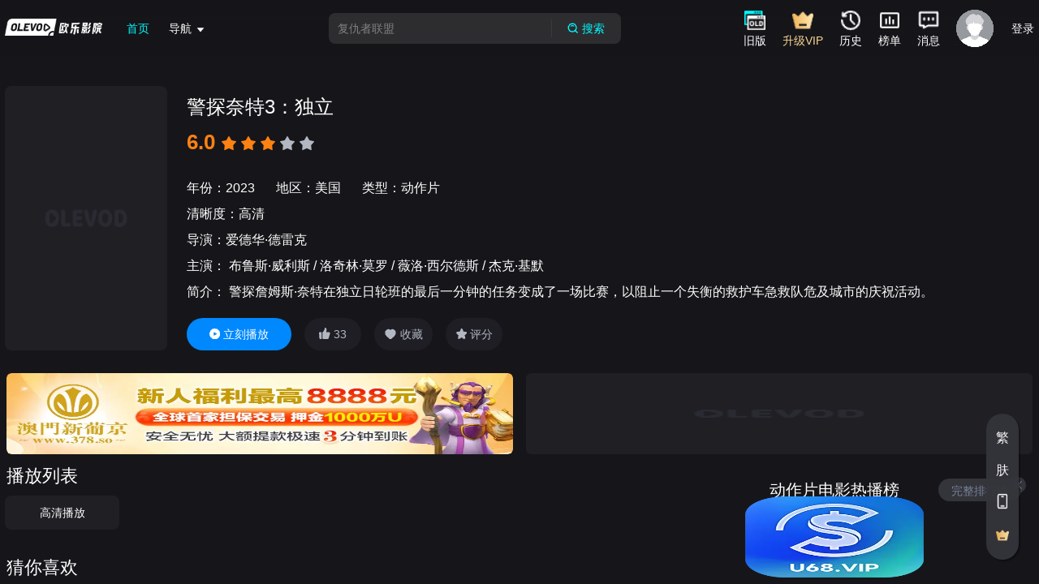

--- FILE ---
content_type: application/javascript
request_url: https://www.olevod.com/js/tv-pc-@vue.1768209268000.js
body_size: 32782
content:
/*! 
 Build based on gin-vue-admin 
 Time : 1768209268000 */
/**
* @vue/shared v3.5.16
* (c) 2018-present Yuxi (Evan) You and Vue contributors
* @license MIT
**/
/*! #__NO_SIDE_EFFECTS__ */
function e(e){const t=Object.create(null);for(const n of e.split(","))t[n]=1;return e=>e in t}const t={},n=[],s=()=>{},r=()=>!1,o=e=>111===e.charCodeAt(0)&&110===e.charCodeAt(1)&&(e.charCodeAt(2)>122||e.charCodeAt(2)<97),i=e=>e.startsWith("onUpdate:"),l=Object.assign,c=(e,t)=>{const n=e.indexOf(t);n>-1&&e.splice(n,1)},a=Object.prototype.hasOwnProperty,u=(e,t)=>a.call(e,t),f=Array.isArray,p=e=>"[object Map]"===x(e),d=e=>"[object Set]"===x(e),h=e=>"[object Date]"===x(e),v=e=>"function"==typeof e,g=e=>"string"==typeof e,m=e=>"symbol"==typeof e,y=e=>null!==e&&"object"==typeof e,_=e=>(y(e)||v(e))&&v(e.then)&&v(e.catch),b=Object.prototype.toString,x=e=>b.call(e),S=e=>x(e).slice(8,-1),C=e=>"[object Object]"===x(e),w=e=>g(e)&&"NaN"!==e&&"-"!==e[0]&&""+parseInt(e,10)===e,k=e(",key,ref,ref_for,ref_key,onVnodeBeforeMount,onVnodeMounted,onVnodeBeforeUpdate,onVnodeUpdated,onVnodeBeforeUnmount,onVnodeUnmounted"),A=e=>{const t=Object.create(null);return n=>t[n]||(t[n]=e(n))},E=/-(\w)/g,T=A(e=>e.replace(E,(e,t)=>t?t.toUpperCase():"")),O=/\B([A-Z])/g,M=A(e=>e.replace(O,"-$1").toLowerCase()),L=A(e=>e.charAt(0).toUpperCase()+e.slice(1)),F=A(e=>e?`on${L(e)}`:""),j=(e,t)=>!Object.is(e,t),P=(e,...t)=>{for(let n=0;n<e.length;n++)e[n](...t)},D=(e,t,n,s=!1)=>{Object.defineProperty(e,t,{configurable:!0,enumerable:!1,writable:s,value:n})},V=e=>{const t=parseFloat(e);return isNaN(t)?e:t};let R;const $=()=>R||(R="undefined"!=typeof globalThis?globalThis:"undefined"!=typeof self?self:"undefined"!=typeof window?window:"undefined"!=typeof global?global:{});function I(e){if(f(e)){const t={};for(let n=0;n<e.length;n++){const s=e[n],r=g(s)?W(s):I(s);if(r)for(const e in r)t[e]=r[e]}return t}if(g(e)||y(e))return e}const N=/;(?![^(]*\))/g,U=/:([^]+)/,B=/\/\*[^]*?\*\//g;function W(e){const t={};return e.replace(B,"").split(N).forEach(e=>{if(e){const n=e.split(U);n.length>1&&(t[n[0].trim()]=n[1].trim())}}),t}function H(e){let t="";if(g(e))t=e;else if(f(e))for(let n=0;n<e.length;n++){const s=H(e[n]);s&&(t+=s+" ")}else if(y(e))for(const n in e)e[n]&&(t+=n+" ");return t.trim()}function K(e){if(!e)return null;let{class:t,style:n}=e;return t&&!g(t)&&(e.class=H(t)),n&&(e.style=I(n)),e}const z=e("itemscope,allowfullscreen,formnovalidate,ismap,nomodule,novalidate,readonly");function q(e){return!!e||""===e}function G(e,t){if(e===t)return!0;let n=h(e),s=h(t);if(n||s)return!(!n||!s)&&e.getTime()===t.getTime();if(n=m(e),s=m(t),n||s)return e===t;if(n=f(e),s=f(t),n||s)return!(!n||!s)&&function(e,t){if(e.length!==t.length)return!1;let n=!0;for(let s=0;n&&s<e.length;s++)n=G(e[s],t[s]);return n}(e,t);if(n=y(e),s=y(t),n||s){if(!n||!s)return!1;if(Object.keys(e).length!==Object.keys(t).length)return!1;for(const n in e){const s=e.hasOwnProperty(n),r=t.hasOwnProperty(n);if(s&&!r||!s&&r||!G(e[n],t[n]))return!1}}return String(e)===String(t)}function J(e,t){return e.findIndex(e=>G(e,t))}const Z=e=>!(!e||!0!==e.__v_isRef),Y=e=>g(e)?e:null==e?"":f(e)||y(e)&&(e.toString===b||!v(e.toString))?Z(e)?Y(e.value):JSON.stringify(e,X,2):String(e),X=(e,t)=>Z(t)?X(e,t.value):p(t)?{[`Map(${t.size})`]:[...t.entries()].reduce((e,[t,n],s)=>(e[Q(t,s)+" =>"]=n,e),{})}:d(t)?{[`Set(${t.size})`]:[...t.values()].map(e=>Q(e))}:m(t)?Q(t):!y(t)||f(t)||C(t)?t:String(t),Q=(e,t="")=>{var n;return m(e)?`Symbol(${null!=(n=e.description)?n:t})`:e};
/**
* @vue/reactivity v3.5.16
* (c) 2018-present Yuxi (Evan) You and Vue contributors
* @license MIT
**/
let ee,te;class ne{constructor(e=!1){this.detached=e,this._active=!0,this._on=0,this.effects=[],this.cleanups=[],this._isPaused=!1,this.parent=ee,!e&&ee&&(this.index=(ee.scopes||(ee.scopes=[])).push(this)-1)}get active(){return this._active}pause(){if(this._active){let e,t;if(this._isPaused=!0,this.scopes)for(e=0,t=this.scopes.length;e<t;e++)this.scopes[e].pause();for(e=0,t=this.effects.length;e<t;e++)this.effects[e].pause()}}resume(){if(this._active&&this._isPaused){let e,t;if(this._isPaused=!1,this.scopes)for(e=0,t=this.scopes.length;e<t;e++)this.scopes[e].resume();for(e=0,t=this.effects.length;e<t;e++)this.effects[e].resume()}}run(e){if(this._active){const t=ee;try{return ee=this,e()}finally{ee=t}}}on(){1===++this._on&&(this.prevScope=ee,ee=this)}off(){this._on>0&&0===--this._on&&(ee=this.prevScope,this.prevScope=void 0)}stop(e){if(this._active){let t,n;for(this._active=!1,t=0,n=this.effects.length;t<n;t++)this.effects[t].stop();for(this.effects.length=0,t=0,n=this.cleanups.length;t<n;t++)this.cleanups[t]();if(this.cleanups.length=0,this.scopes){for(t=0,n=this.scopes.length;t<n;t++)this.scopes[t].stop(!0);this.scopes.length=0}if(!this.detached&&this.parent&&!e){const e=this.parent.scopes.pop();e&&e!==this&&(this.parent.scopes[this.index]=e,e.index=this.index)}this.parent=void 0}}}function se(e){return new ne(e)}function re(){return ee}function oe(e,t=!1){ee&&ee.cleanups.push(e)}const ie=new WeakSet;class le{constructor(e){this.fn=e,this.deps=void 0,this.depsTail=void 0,this.flags=5,this.next=void 0,this.cleanup=void 0,this.scheduler=void 0,ee&&ee.active&&ee.effects.push(this)}pause(){this.flags|=64}resume(){64&this.flags&&(this.flags&=-65,ie.has(this)&&(ie.delete(this),this.trigger()))}notify(){2&this.flags&&!(32&this.flags)||8&this.flags||fe(this)}run(){if(!(1&this.flags))return this.fn();this.flags|=2,we(this),he(this);const e=te,t=be;te=this,be=!0;try{return this.fn()}finally{ve(this),te=e,be=t,this.flags&=-3}}stop(){if(1&this.flags){for(let e=this.deps;e;e=e.nextDep)ye(e);this.deps=this.depsTail=void 0,we(this),this.onStop&&this.onStop(),this.flags&=-2}}trigger(){64&this.flags?ie.add(this):this.scheduler?this.scheduler():this.runIfDirty()}runIfDirty(){ge(this)&&this.run()}get dirty(){return ge(this)}}let ce,ae,ue=0;function fe(e,t=!1){if(e.flags|=8,t)return e.next=ae,void(ae=e);e.next=ce,ce=e}function pe(){ue++}function de(){if(--ue>0)return;if(ae){let e=ae;for(ae=void 0;e;){const t=e.next;e.next=void 0,e.flags&=-9,e=t}}let e;for(;ce;){let n=ce;for(ce=void 0;n;){const s=n.next;if(n.next=void 0,n.flags&=-9,1&n.flags)try{n.trigger()}catch(t){e||(e=t)}n=s}}if(e)throw e}function he(e){for(let t=e.deps;t;t=t.nextDep)t.version=-1,t.prevActiveLink=t.dep.activeLink,t.dep.activeLink=t}function ve(e){let t,n=e.depsTail,s=n;for(;s;){const e=s.prevDep;-1===s.version?(s===n&&(n=e),ye(s),_e(s)):t=s,s.dep.activeLink=s.prevActiveLink,s.prevActiveLink=void 0,s=e}e.deps=t,e.depsTail=n}function ge(e){for(let t=e.deps;t;t=t.nextDep)if(t.dep.version!==t.version||t.dep.computed&&(me(t.dep.computed)||t.dep.version!==t.version))return!0;return!!e._dirty}function me(e){if(4&e.flags&&!(16&e.flags))return;if(e.flags&=-17,e.globalVersion===ke)return;if(e.globalVersion=ke,!e.isSSR&&128&e.flags&&(!e.deps&&!e._dirty||!ge(e)))return;e.flags|=2;const t=e.dep,n=te,s=be;te=e,be=!0;try{he(e);const n=e.fn(e._value);(0===t.version||j(n,e._value))&&(e.flags|=128,e._value=n,t.version++)}catch(r){throw t.version++,r}finally{te=n,be=s,ve(e),e.flags&=-3}}function ye(e,t=!1){const{dep:n,prevSub:s,nextSub:r}=e;if(s&&(s.nextSub=r,e.prevSub=void 0),r&&(r.prevSub=s,e.nextSub=void 0),n.subs===e&&(n.subs=s,!s&&n.computed)){n.computed.flags&=-5;for(let e=n.computed.deps;e;e=e.nextDep)ye(e,!0)}t||--n.sc||!n.map||n.map.delete(n.key)}function _e(e){const{prevDep:t,nextDep:n}=e;t&&(t.nextDep=n,e.prevDep=void 0),n&&(n.prevDep=t,e.nextDep=void 0)}let be=!0;const xe=[];function Se(){xe.push(be),be=!1}function Ce(){const e=xe.pop();be=void 0===e||e}function we(e){const{cleanup:t}=e;if(e.cleanup=void 0,t){const e=te;te=void 0;try{t()}finally{te=e}}}let ke=0;class Ae{constructor(e,t){this.sub=e,this.dep=t,this.version=t.version,this.nextDep=this.prevDep=this.nextSub=this.prevSub=this.prevActiveLink=void 0}}class Ee{constructor(e){this.computed=e,this.version=0,this.activeLink=void 0,this.subs=void 0,this.map=void 0,this.key=void 0,this.sc=0}track(e){if(!te||!be||te===this.computed)return;let t=this.activeLink;if(void 0===t||t.sub!==te)t=this.activeLink=new Ae(te,this),te.deps?(t.prevDep=te.depsTail,te.depsTail.nextDep=t,te.depsTail=t):te.deps=te.depsTail=t,Te(t);else if(-1===t.version&&(t.version=this.version,t.nextDep)){const e=t.nextDep;e.prevDep=t.prevDep,t.prevDep&&(t.prevDep.nextDep=e),t.prevDep=te.depsTail,t.nextDep=void 0,te.depsTail.nextDep=t,te.depsTail=t,te.deps===t&&(te.deps=e)}return t}trigger(e){this.version++,ke++,this.notify(e)}notify(e){pe();try{0;for(let e=this.subs;e;e=e.prevSub)e.sub.notify()&&e.sub.dep.notify()}finally{de()}}}function Te(e){if(e.dep.sc++,4&e.sub.flags){const t=e.dep.computed;if(t&&!e.dep.subs){t.flags|=20;for(let e=t.deps;e;e=e.nextDep)Te(e)}const n=e.dep.subs;n!==e&&(e.prevSub=n,n&&(n.nextSub=e)),e.dep.subs=e}}const Oe=new WeakMap,Me=Symbol(""),Le=Symbol(""),Fe=Symbol("");function je(e,t,n){if(be&&te){let t=Oe.get(e);t||Oe.set(e,t=new Map);let s=t.get(n);s||(t.set(n,s=new Ee),s.map=t,s.key=n),s.track()}}function Pe(e,t,n,s,r,o){const i=Oe.get(e);if(!i)return void ke++;const l=e=>{e&&e.trigger()};if(pe(),"clear"===t)i.forEach(l);else{const r=f(e),o=r&&w(n);if(r&&"length"===n){const e=Number(s);i.forEach((t,n)=>{("length"===n||n===Fe||!m(n)&&n>=e)&&l(t)})}else switch((void 0!==n||i.has(void 0))&&l(i.get(n)),o&&l(i.get(Fe)),t){case"add":r?o&&l(i.get("length")):(l(i.get(Me)),p(e)&&l(i.get(Le)));break;case"delete":r||(l(i.get(Me)),p(e)&&l(i.get(Le)));break;case"set":p(e)&&l(i.get(Me))}}de()}function De(e){const t=_t(e);return t===e?t:(je(t,0,Fe),mt(e)?t:t.map(xt))}function Ve(e){return je(e=_t(e),0,Fe),e}const Re={__proto__:null,[Symbol.iterator](){return $e(this,Symbol.iterator,xt)},concat(...e){return De(this).concat(...e.map(e=>f(e)?De(e):e))},entries(){return $e(this,"entries",e=>(e[1]=xt(e[1]),e))},every(e,t){return Ne(this,"every",e,t,void 0,arguments)},filter(e,t){return Ne(this,"filter",e,t,e=>e.map(xt),arguments)},find(e,t){return Ne(this,"find",e,t,xt,arguments)},findIndex(e,t){return Ne(this,"findIndex",e,t,void 0,arguments)},findLast(e,t){return Ne(this,"findLast",e,t,xt,arguments)},findLastIndex(e,t){return Ne(this,"findLastIndex",e,t,void 0,arguments)},forEach(e,t){return Ne(this,"forEach",e,t,void 0,arguments)},includes(...e){return Be(this,"includes",e)},indexOf(...e){return Be(this,"indexOf",e)},join(e){return De(this).join(e)},lastIndexOf(...e){return Be(this,"lastIndexOf",e)},map(e,t){return Ne(this,"map",e,t,void 0,arguments)},pop(){return We(this,"pop")},push(...e){return We(this,"push",e)},reduce(e,...t){return Ue(this,"reduce",e,t)},reduceRight(e,...t){return Ue(this,"reduceRight",e,t)},shift(){return We(this,"shift")},some(e,t){return Ne(this,"some",e,t,void 0,arguments)},splice(...e){return We(this,"splice",e)},toReversed(){return De(this).toReversed()},toSorted(e){return De(this).toSorted(e)},toSpliced(...e){return De(this).toSpliced(...e)},unshift(...e){return We(this,"unshift",e)},values(){return $e(this,"values",xt)}};function $e(e,t,n){const s=Ve(e),r=s[t]();return s===e||mt(e)||(r._next=r.next,r.next=()=>{const e=r._next();return e.value&&(e.value=n(e.value)),e}),r}const Ie=Array.prototype;function Ne(e,t,n,s,r,o){const i=Ve(e),l=i!==e&&!mt(e),c=i[t];if(c!==Ie[t]){const t=c.apply(e,o);return l?xt(t):t}let a=n;i!==e&&(l?a=function(t,s){return n.call(this,xt(t),s,e)}:n.length>2&&(a=function(t,s){return n.call(this,t,s,e)}));const u=c.call(i,a,s);return l&&r?r(u):u}function Ue(e,t,n,s){const r=Ve(e);let o=n;return r!==e&&(mt(e)?n.length>3&&(o=function(t,s,r){return n.call(this,t,s,r,e)}):o=function(t,s,r){return n.call(this,t,xt(s),r,e)}),r[t](o,...s)}function Be(e,t,n){const s=_t(e);je(s,0,Fe);const r=s[t](...n);return-1!==r&&!1!==r||!yt(n[0])?r:(n[0]=_t(n[0]),s[t](...n))}function We(e,t,n=[]){Se(),pe();const s=_t(e)[t].apply(e,n);return de(),Ce(),s}const He=e("__proto__,__v_isRef,__isVue"),Ke=new Set(Object.getOwnPropertyNames(Symbol).filter(e=>"arguments"!==e&&"caller"!==e).map(e=>Symbol[e]).filter(m));function ze(e){m(e)||(e=String(e));const t=_t(this);return je(t,0,e),t.hasOwnProperty(e)}class qe{constructor(e=!1,t=!1){this._isReadonly=e,this._isShallow=t}get(e,t,n){if("__v_skip"===t)return e.__v_skip;const s=this._isReadonly,r=this._isShallow;if("__v_isReactive"===t)return!s;if("__v_isReadonly"===t)return s;if("__v_isShallow"===t)return r;if("__v_raw"===t)return n===(s?r?ut:at:r?ct:lt).get(e)||Object.getPrototypeOf(e)===Object.getPrototypeOf(n)?e:void 0;const o=f(e);if(!s){let e;if(o&&(e=Re[t]))return e;if("hasOwnProperty"===t)return ze}const i=Reflect.get(e,t,Ct(e)?e:n);return(m(t)?Ke.has(t):He(t))?i:(s||je(e,0,t),r?i:Ct(i)?o&&w(t)?i:i.value:y(i)?s?dt(i):ft(i):i)}}class Ge extends qe{constructor(e=!1){super(!1,e)}set(e,t,n,s){let r=e[t];if(!this._isShallow){const t=gt(r);if(mt(n)||gt(n)||(r=_t(r),n=_t(n)),!f(e)&&Ct(r)&&!Ct(n))return!t&&(r.value=n,!0)}const o=f(e)&&w(t)?Number(t)<e.length:u(e,t),i=Reflect.set(e,t,n,Ct(e)?e:s);return e===_t(s)&&(o?j(n,r)&&Pe(e,"set",t,n):Pe(e,"add",t,n)),i}deleteProperty(e,t){const n=u(e,t);e[t];const s=Reflect.deleteProperty(e,t);return s&&n&&Pe(e,"delete",t,void 0),s}has(e,t){const n=Reflect.has(e,t);return m(t)&&Ke.has(t)||je(e,0,t),n}ownKeys(e){return je(e,0,f(e)?"length":Me),Reflect.ownKeys(e)}}class Je extends qe{constructor(e=!1){super(!0,e)}set(e,t){return!0}deleteProperty(e,t){return!0}}const Ze=new Ge,Ye=new Je,Xe=new Ge(!0),Qe=e=>e,et=e=>Reflect.getPrototypeOf(e);function tt(e){return function(...t){return"delete"!==e&&("clear"===e?void 0:this)}}function nt(e,t){const n={get(n){const s=this.__v_raw,r=_t(s),o=_t(n);e||(j(n,o)&&je(r,0,n),je(r,0,o));const{has:i}=et(r),l=t?Qe:e?St:xt;return i.call(r,n)?l(s.get(n)):i.call(r,o)?l(s.get(o)):void(s!==r&&s.get(n))},get size(){const t=this.__v_raw;return!e&&je(_t(t),0,Me),Reflect.get(t,"size",t)},has(t){const n=this.__v_raw,s=_t(n),r=_t(t);return e||(j(t,r)&&je(s,0,t),je(s,0,r)),t===r?n.has(t):n.has(t)||n.has(r)},forEach(n,s){const r=this,o=r.__v_raw,i=_t(o),l=t?Qe:e?St:xt;return!e&&je(i,0,Me),o.forEach((e,t)=>n.call(s,l(e),l(t),r))}};l(n,e?{add:tt("add"),set:tt("set"),delete:tt("delete"),clear:tt("clear")}:{add(e){t||mt(e)||gt(e)||(e=_t(e));const n=_t(this);return et(n).has.call(n,e)||(n.add(e),Pe(n,"add",e,e)),this},set(e,n){t||mt(n)||gt(n)||(n=_t(n));const s=_t(this),{has:r,get:o}=et(s);let i=r.call(s,e);i||(e=_t(e),i=r.call(s,e));const l=o.call(s,e);return s.set(e,n),i?j(n,l)&&Pe(s,"set",e,n):Pe(s,"add",e,n),this},delete(e){const t=_t(this),{has:n,get:s}=et(t);let r=n.call(t,e);r||(e=_t(e),r=n.call(t,e)),s&&s.call(t,e);const o=t.delete(e);return r&&Pe(t,"delete",e,void 0),o},clear(){const e=_t(this),t=0!==e.size,n=e.clear();return t&&Pe(e,"clear",void 0,void 0),n}});return["keys","values","entries",Symbol.iterator].forEach(s=>{n[s]=function(e,t,n){return function(...s){const r=this.__v_raw,o=_t(r),i=p(o),l="entries"===e||e===Symbol.iterator&&i,c="keys"===e&&i,a=r[e](...s),u=n?Qe:t?St:xt;return!t&&je(o,0,c?Le:Me),{next(){const{value:e,done:t}=a.next();return t?{value:e,done:t}:{value:l?[u(e[0]),u(e[1])]:u(e),done:t}},[Symbol.iterator](){return this}}}}(s,e,t)}),n}function st(e,t){const n=nt(e,t);return(t,s,r)=>"__v_isReactive"===s?!e:"__v_isReadonly"===s?e:"__v_raw"===s?t:Reflect.get(u(n,s)&&s in t?n:t,s,r)}const rt={get:st(!1,!1)},ot={get:st(!1,!0)},it={get:st(!0,!1)},lt=new WeakMap,ct=new WeakMap,at=new WeakMap,ut=new WeakMap;function ft(e){return gt(e)?e:ht(e,!1,Ze,rt,lt)}function pt(e){return ht(e,!1,Xe,ot,ct)}function dt(e){return ht(e,!0,Ye,it,at)}function ht(e,t,n,s,r){if(!y(e))return e;if(e.__v_raw&&(!t||!e.__v_isReactive))return e;const o=(i=e).__v_skip||!Object.isExtensible(i)?0:function(e){switch(e){case"Object":case"Array":return 1;case"Map":case"Set":case"WeakMap":case"WeakSet":return 2;default:return 0}}(S(i));var i;if(0===o)return e;const l=r.get(e);if(l)return l;const c=new Proxy(e,2===o?s:n);return r.set(e,c),c}function vt(e){return gt(e)?vt(e.__v_raw):!(!e||!e.__v_isReactive)}function gt(e){return!(!e||!e.__v_isReadonly)}function mt(e){return!(!e||!e.__v_isShallow)}function yt(e){return!!e&&!!e.__v_raw}function _t(e){const t=e&&e.__v_raw;return t?_t(t):e}function bt(e){return!u(e,"__v_skip")&&Object.isExtensible(e)&&D(e,"__v_skip",!0),e}const xt=e=>y(e)?ft(e):e,St=e=>y(e)?dt(e):e;function Ct(e){return!!e&&!0===e.__v_isRef}function wt(e){return At(e,!1)}function kt(e){return At(e,!0)}function At(e,t){return Ct(e)?e:new Et(e,t)}class Et{constructor(e,t){this.dep=new Ee,this.__v_isRef=!0,this.__v_isShallow=!1,this._rawValue=t?e:_t(e),this._value=t?e:xt(e),this.__v_isShallow=t}get value(){return this.dep.track(),this._value}set value(e){const t=this._rawValue,n=this.__v_isShallow||mt(e)||gt(e);e=n?e:_t(e),j(e,t)&&(this._rawValue=e,this._value=n?e:xt(e),this.dep.trigger())}}function Tt(e){e.dep&&e.dep.trigger()}function Ot(e){return Ct(e)?e.value:e}const Mt={get:(e,t,n)=>"__v_raw"===t?e:Ot(Reflect.get(e,t,n)),set:(e,t,n,s)=>{const r=e[t];return Ct(r)&&!Ct(n)?(r.value=n,!0):Reflect.set(e,t,n,s)}};function Lt(e){return vt(e)?e:new Proxy(e,Mt)}function Ft(e){const t=f(e)?new Array(e.length):{};for(const n in e)t[n]=Vt(e,n);return t}class jt{constructor(e,t,n){this._object=e,this._key=t,this._defaultValue=n,this.__v_isRef=!0,this._value=void 0}get value(){const e=this._object[this._key];return this._value=void 0===e?this._defaultValue:e}set value(e){this._object[this._key]=e}get dep(){return function(e,t){const n=Oe.get(e);return n&&n.get(t)}(_t(this._object),this._key)}}class Pt{constructor(e){this._getter=e,this.__v_isRef=!0,this.__v_isReadonly=!0,this._value=void 0}get value(){return this._value=this._getter()}}function Dt(e,t,n){return Ct(e)?e:v(e)?new Pt(e):y(e)&&arguments.length>1?Vt(e,t,n):wt(e)}function Vt(e,t,n){const s=e[t];return Ct(s)?s:new jt(e,t,n)}class Rt{constructor(e,t,n){this.fn=e,this.setter=t,this._value=void 0,this.dep=new Ee(this),this.__v_isRef=!0,this.deps=void 0,this.depsTail=void 0,this.flags=16,this.globalVersion=ke-1,this.next=void 0,this.effect=this,this.__v_isReadonly=!t,this.isSSR=n}notify(){if(this.flags|=16,!(8&this.flags)&&te!==this)return fe(this,!0),!0}get value(){const e=this.dep.track();return me(this),e&&(e.version=this.dep.version),this._value}set value(e){this.setter&&this.setter(e)}}const $t={},It=new WeakMap;let Nt;function Ut(e,n,r=t){const{immediate:o,deep:i,once:l,scheduler:a,augmentJob:u,call:p}=r,d=e=>i?e:mt(e)||!1===i||0===i?Bt(e,1):Bt(e);let h,g,m,y,_=!1,b=!1;if(Ct(e)?(g=()=>e.value,_=mt(e)):vt(e)?(g=()=>d(e),_=!0):f(e)?(b=!0,_=e.some(e=>vt(e)||mt(e)),g=()=>e.map(e=>Ct(e)?e.value:vt(e)?d(e):v(e)?p?p(e,2):e():void 0)):g=v(e)?n?p?()=>p(e,2):e:()=>{if(m){Se();try{m()}finally{Ce()}}const t=Nt;Nt=h;try{return p?p(e,3,[y]):e(y)}finally{Nt=t}}:s,n&&i){const e=g,t=!0===i?1/0:i;g=()=>Bt(e(),t)}const x=re(),S=()=>{h.stop(),x&&x.active&&c(x.effects,h)};if(l&&n){const e=n;n=(...t)=>{e(...t),S()}}let C=b?new Array(e.length).fill($t):$t;const w=e=>{if(1&h.flags&&(h.dirty||e))if(n){const e=h.run();if(i||_||(b?e.some((e,t)=>j(e,C[t])):j(e,C))){m&&m();const t=Nt;Nt=h;try{const t=[e,C===$t?void 0:b&&C[0]===$t?[]:C,y];C=e,p?p(n,3,t):n(...t)}finally{Nt=t}}}else h.run()};return u&&u(w),h=new le(g),h.scheduler=a?()=>a(w,!1):w,y=e=>function(e,t=!1,n=Nt){if(n){let t=It.get(n);t||It.set(n,t=[]),t.push(e)}}(e,!1,h),m=h.onStop=()=>{const e=It.get(h);if(e){if(p)p(e,4);else for(const t of e)t();It.delete(h)}},n?o?w(!0):C=h.run():a?a(w.bind(null,!0),!0):h.run(),S.pause=h.pause.bind(h),S.resume=h.resume.bind(h),S.stop=S,S}function Bt(e,t=1/0,n){if(t<=0||!y(e)||e.__v_skip)return e;if((n=n||new Set).has(e))return e;if(n.add(e),t--,Ct(e))Bt(e.value,t,n);else if(f(e))for(let s=0;s<e.length;s++)Bt(e[s],t,n);else if(d(e)||p(e))e.forEach(e=>{Bt(e,t,n)});else if(C(e)){for(const s in e)Bt(e[s],t,n);for(const s of Object.getOwnPropertySymbols(e))Object.prototype.propertyIsEnumerable.call(e,s)&&Bt(e[s],t,n)}return e}
/**
* @vue/runtime-core v3.5.16
* (c) 2018-present Yuxi (Evan) You and Vue contributors
* @license MIT
**/function Wt(e,t,n,s){try{return s?e(...s):e()}catch(r){Kt(r,t,n)}}function Ht(e,t,n,s){if(v(e)){const r=Wt(e,t,n,s);return r&&_(r)&&r.catch(e=>{Kt(e,t,n)}),r}if(f(e)){const r=[];for(let o=0;o<e.length;o++)r.push(Ht(e[o],t,n,s));return r}}function Kt(e,n,s,r=!0){n&&n.vnode;const{errorHandler:o,throwUnhandledErrorInProduction:i}=n&&n.appContext.config||t;if(n){let t=n.parent;const r=n.proxy,i=`https://vuejs.org/error-reference/#runtime-${s}`;for(;t;){const n=t.ec;if(n)for(let t=0;t<n.length;t++)if(!1===n[t](e,r,i))return;t=t.parent}if(o)return Se(),Wt(o,null,10,[e,r,i]),void Ce()}!function(e,t,n,s=!0,r=!1){if(r)throw e}(e,0,0,r,i)}const zt=[];let qt=-1;const Gt=[];let Jt=null,Zt=0;const Yt=Promise.resolve();let Xt=null;function Qt(e){const t=Xt||Yt;return e?t.then(this?e.bind(this):e):t}function en(e){if(!(1&e.flags)){const t=rn(e),n=zt[zt.length-1];!n||!(2&e.flags)&&t>=rn(n)?zt.push(e):zt.splice(function(e){let t=qt+1,n=zt.length;for(;t<n;){const s=t+n>>>1,r=zt[s],o=rn(r);o<e||o===e&&2&r.flags?t=s+1:n=s}return t}(t),0,e),e.flags|=1,tn()}}function tn(){Xt||(Xt=Yt.then(on))}function nn(e,t,n=qt+1){for(;n<zt.length;n++){const t=zt[n];if(t&&2&t.flags){if(e&&t.id!==e.uid)continue;zt.splice(n,1),n--,4&t.flags&&(t.flags&=-2),t(),4&t.flags||(t.flags&=-2)}}}function sn(e){if(Gt.length){const e=[...new Set(Gt)].sort((e,t)=>rn(e)-rn(t));if(Gt.length=0,Jt)return void Jt.push(...e);for(Jt=e,Zt=0;Zt<Jt.length;Zt++){const e=Jt[Zt];4&e.flags&&(e.flags&=-2),8&e.flags||e(),e.flags&=-2}Jt=null,Zt=0}}const rn=e=>null==e.id?2&e.flags?-1:1/0:e.id;function on(e){try{for(qt=0;qt<zt.length;qt++){const e=zt[qt];!e||8&e.flags||(4&e.flags&&(e.flags&=-2),Wt(e,e.i,e.i?15:14),4&e.flags||(e.flags&=-2))}}finally{for(;qt<zt.length;qt++){const e=zt[qt];e&&(e.flags&=-2)}qt=-1,zt.length=0,sn(),Xt=null,(zt.length||Gt.length)&&on()}}let ln=null,cn=null;function an(e){const t=ln;return ln=e,cn=e&&e.type.__scopeId||null,t}function un(e,t=ln,n){if(!t)return e;if(e._n)return e;const s=(...n)=>{s._d&&Vr(-1);const r=an(t);let o;try{o=e(...n)}finally{an(r),s._d&&Vr(1)}return o};return s._n=!0,s._c=!0,s._d=!0,s}function fn(e,n){if(null===ln)return e;const s=yo(ln),r=e.dirs||(e.dirs=[]);for(let o=0;o<n.length;o++){let[e,i,l,c=t]=n[o];e&&(v(e)&&(e={mounted:e,updated:e}),e.deep&&Bt(i),r.push({dir:e,instance:s,value:i,oldValue:void 0,arg:l,modifiers:c}))}return e}function pn(e,t,n,s){const r=e.dirs,o=t&&t.dirs;for(let i=0;i<r.length;i++){const l=r[i];o&&(l.oldValue=o[i].value);let c=l.dir[s];c&&(Se(),Ht(c,n,8,[e.el,l,e,t]),Ce())}}const dn=Symbol("_vte"),hn=e=>e.__isTeleport,vn=e=>e&&(e.disabled||""===e.disabled),gn=e=>e&&(e.defer||""===e.defer),mn=e=>"undefined"!=typeof SVGElement&&e instanceof SVGElement,yn=e=>"function"==typeof MathMLElement&&e instanceof MathMLElement,_n=(e,t)=>{const n=e&&e.to;if(g(n)){if(t){return t(n)}return null}return n},bn={name:"Teleport",__isTeleport:!0,process(e,t,n,s,r,o,i,l,c,a){const{mc:u,pc:f,pbc:p,o:{insert:d,querySelector:h,createText:v,createComment:g}}=a,m=vn(t.props);let{shapeFlag:y,children:_,dynamicChildren:b}=t;if(null==e){const e=t.el=v(""),a=t.anchor=v("");d(e,n,s),d(a,n,s);const f=(e,t)=>{16&y&&(r&&r.isCE&&(r.ce._teleportTarget=e),u(_,e,t,r,o,i,l,c))},p=()=>{const e=t.target=_n(t.props,h),n=wn(e,t,v,d);e&&("svg"!==i&&mn(e)?i="svg":"mathml"!==i&&yn(e)&&(i="mathml"),m||(f(e,n),Cn(t,!1)))};m&&(f(n,a),Cn(t,!0)),gn(t.props)?(t.el.__isMounted=!1,or(()=>{p(),delete t.el.__isMounted},o)):p()}else{if(gn(t.props)&&!1===e.el.__isMounted)return void or(()=>{bn.process(e,t,n,s,r,o,i,l,c,a)},o);t.el=e.el,t.targetStart=e.targetStart;const u=t.anchor=e.anchor,d=t.target=e.target,v=t.targetAnchor=e.targetAnchor,g=vn(e.props),y=g?n:d,_=g?u:v;if("svg"===i||mn(d)?i="svg":("mathml"===i||yn(d))&&(i="mathml"),b?(p(e.dynamicChildren,b,y,r,o,i,l),ar(e,t,!0)):c||f(e,t,y,_,r,o,i,l,!1),m)g?t.props&&e.props&&t.props.to!==e.props.to&&(t.props.to=e.props.to):xn(t,n,u,a,1);else if((t.props&&t.props.to)!==(e.props&&e.props.to)){const e=t.target=_n(t.props,h);e&&xn(t,e,null,a,0)}else g&&xn(t,d,v,a,1);Cn(t,m)}},remove(e,t,n,{um:s,o:{remove:r}},o){const{shapeFlag:i,children:l,anchor:c,targetStart:a,targetAnchor:u,target:f,props:p}=e;if(f&&(r(a),r(u)),o&&r(c),16&i){const e=o||!vn(p);for(let r=0;r<l.length;r++){const o=l[r];s(o,t,n,e,!!o.dynamicChildren)}}},move:xn,hydrate:function(e,t,n,s,r,o,{o:{nextSibling:i,parentNode:l,querySelector:c,insert:a,createText:u}},f){const p=t.target=_n(t.props,c);if(p){const c=vn(t.props),d=p._lpa||p.firstChild;if(16&t.shapeFlag)if(c)t.anchor=f(i(e),t,l(e),n,s,r,o),t.targetStart=d,t.targetAnchor=d&&i(d);else{t.anchor=i(e);let l=d;for(;l;){if(l&&8===l.nodeType)if("teleport start anchor"===l.data)t.targetStart=l;else if("teleport anchor"===l.data){t.targetAnchor=l,p._lpa=t.targetAnchor&&i(t.targetAnchor);break}l=i(l)}t.targetAnchor||wn(p,t,u,a),f(d&&i(d),t,p,n,s,r,o)}Cn(t,c)}return t.anchor&&i(t.anchor)}};function xn(e,t,n,{o:{insert:s},m:r},o=2){0===o&&s(e.targetAnchor,t,n);const{el:i,anchor:l,shapeFlag:c,children:a,props:u}=e,f=2===o;if(f&&s(i,t,n),(!f||vn(u))&&16&c)for(let p=0;p<a.length;p++)r(a[p],t,n,2);f&&s(l,t,n)}const Sn=bn;function Cn(e,t){const n=e.ctx;if(n&&n.ut){let s,r;for(t?(s=e.el,r=e.anchor):(s=e.targetStart,r=e.targetAnchor);s&&s!==r;)1===s.nodeType&&s.setAttribute("data-v-owner",n.uid),s=s.nextSibling;n.ut()}}function wn(e,t,n,s){const r=t.targetStart=n(""),o=t.targetAnchor=n("");return r[dn]=o,e&&(s(r,e),s(o,e)),o}const kn=Symbol("_leaveCb"),An=Symbol("_enterCb");function En(){const e={isMounted:!1,isLeaving:!1,isUnmounting:!1,leavingVNodes:new Map};return Yn(()=>{e.isMounted=!0}),es(()=>{e.isUnmounting=!0}),e}const Tn=[Function,Array],On={mode:String,appear:Boolean,persisted:Boolean,onBeforeEnter:Tn,onEnter:Tn,onAfterEnter:Tn,onEnterCancelled:Tn,onBeforeLeave:Tn,onLeave:Tn,onAfterLeave:Tn,onLeaveCancelled:Tn,onBeforeAppear:Tn,onAppear:Tn,onAfterAppear:Tn,onAppearCancelled:Tn},Mn=e=>{const t=e.subTree;return t.component?Mn(t.component):t};function Ln(e){let t=e[0];if(e.length>1)for(const n of e)if(n.type!==Mr){t=n;break}return t}const Fn={name:"BaseTransition",props:On,setup(e,{slots:t}){const n=oo(),s=En();return()=>{const r=t.default&&$n(t.default(),!0);if(!r||!r.length)return;const o=Ln(r),i=_t(e),{mode:l}=i;if(s.isLeaving)return Dn(o);const c=Vn(o);if(!c)return Dn(o);let a=Pn(c,i,s,n,e=>a=e);c.type!==Mr&&Rn(c,a);let u=n.subTree&&Vn(n.subTree);if(u&&u.type!==Mr&&!Ur(c,u)&&Mn(n).type!==Mr){let e=Pn(u,i,s,n);if(Rn(u,e),"out-in"===l&&c.type!==Mr)return s.isLeaving=!0,e.afterLeave=()=>{s.isLeaving=!1,8&n.job.flags||n.update(),delete e.afterLeave,u=void 0},Dn(o);"in-out"===l&&c.type!==Mr?e.delayLeave=(e,t,n)=>{jn(s,u)[String(u.key)]=u,e[kn]=()=>{t(),e[kn]=void 0,delete a.delayedLeave,u=void 0},a.delayedLeave=()=>{n(),delete a.delayedLeave,u=void 0}}:u=void 0}else u&&(u=void 0);return o}}};function jn(e,t){const{leavingVNodes:n}=e;let s=n.get(t.type);return s||(s=Object.create(null),n.set(t.type,s)),s}function Pn(e,t,n,s,r){const{appear:o,mode:i,persisted:l=!1,onBeforeEnter:c,onEnter:a,onAfterEnter:u,onEnterCancelled:p,onBeforeLeave:d,onLeave:h,onAfterLeave:v,onLeaveCancelled:g,onBeforeAppear:m,onAppear:y,onAfterAppear:_,onAppearCancelled:b}=t,x=String(e.key),S=jn(n,e),C=(e,t)=>{e&&Ht(e,s,9,t)},w=(e,t)=>{const n=t[1];C(e,t),f(e)?e.every(e=>e.length<=1)&&n():e.length<=1&&n()},k={mode:i,persisted:l,beforeEnter(t){let s=c;if(!n.isMounted){if(!o)return;s=m||c}t[kn]&&t[kn](!0);const r=S[x];r&&Ur(e,r)&&r.el[kn]&&r.el[kn](),C(s,[t])},enter(e){let t=a,s=u,r=p;if(!n.isMounted){if(!o)return;t=y||a,s=_||u,r=b||p}let i=!1;const l=e[An]=t=>{i||(i=!0,C(t?r:s,[e]),k.delayedLeave&&k.delayedLeave(),e[An]=void 0)};t?w(t,[e,l]):l()},leave(t,s){const r=String(e.key);if(t[An]&&t[An](!0),n.isUnmounting)return s();C(d,[t]);let o=!1;const i=t[kn]=n=>{o||(o=!0,s(),C(n?g:v,[t]),t[kn]=void 0,S[r]===e&&delete S[r])};S[r]=e,h?w(h,[t,i]):i()},clone(e){const o=Pn(e,t,n,s,r);return r&&r(o),o}};return k}function Dn(e){if(Wn(e))return(e=qr(e)).children=null,e}function Vn(e){if(!Wn(e))return hn(e.type)&&e.children?Ln(e.children):e;if(e.component)return e.component.subTree;const{shapeFlag:t,children:n}=e;if(n){if(16&t)return n[0];if(32&t&&v(n.default))return n.default()}}function Rn(e,t){6&e.shapeFlag&&e.component?(e.transition=t,Rn(e.component.subTree,t)):128&e.shapeFlag?(e.ssContent.transition=t.clone(e.ssContent),e.ssFallback.transition=t.clone(e.ssFallback)):e.transition=t}function $n(e,t=!1,n){let s=[],r=0;for(let o=0;o<e.length;o++){let i=e[o];const l=null==n?i.key:String(n)+String(null!=i.key?i.key:o);i.type===Tr?(128&i.patchFlag&&r++,s=s.concat($n(i.children,t,l))):(t||i.type!==Mr)&&s.push(null!=l?qr(i,{key:l}):i)}if(r>1)for(let o=0;o<s.length;o++)s[o].patchFlag=-2;return s}
/*! #__NO_SIDE_EFFECTS__ */function In(e,t){return v(e)?(()=>l({name:e.name},t,{setup:e}))():e}function Nn(e){e.ids=[e.ids[0]+e.ids[2]+++"-",0,0]}function Un(e,n,s,r,o=!1){if(f(e))return void e.forEach((e,t)=>Un(e,n&&(f(n)?n[t]:n),s,r,o));if(Bn(r)&&!o)return void(512&r.shapeFlag&&r.type.__asyncResolved&&r.component.subTree.component&&Un(e,n,s,r.component.subTree));const i=4&r.shapeFlag?yo(r.component):r.el,l=o?null:i,{i:a,r:p}=e,d=n&&n.r,h=a.refs===t?a.refs={}:a.refs,m=a.setupState,y=_t(m),_=m===t?()=>!1:e=>u(y,e);if(null!=d&&d!==p&&(g(d)?(h[d]=null,_(d)&&(m[d]=null)):Ct(d)&&(d.value=null)),v(p))Wt(p,a,12,[l,h]);else{const t=g(p),n=Ct(p);if(t||n){const r=()=>{if(e.f){const n=t?_(p)?m[p]:h[p]:p.value;o?f(n)&&c(n,i):f(n)?n.includes(i)||n.push(i):t?(h[p]=[i],_(p)&&(m[p]=h[p])):(p.value=[i],e.k&&(h[e.k]=p.value))}else t?(h[p]=l,_(p)&&(m[p]=l)):n&&(p.value=l,e.k&&(h[e.k]=l))};l?(r.id=-1,or(r,s)):r()}}}$().requestIdleCallback,$().cancelIdleCallback;const Bn=e=>!!e.type.__asyncLoader,Wn=e=>e.type.__isKeepAlive;function Hn(e,t){zn(e,"a",t)}function Kn(e,t){zn(e,"da",t)}function zn(e,t,n=ro){const s=e.__wdc||(e.__wdc=()=>{let t=n;for(;t;){if(t.isDeactivated)return;t=t.parent}return e()});if(Gn(t,s,n),n){let e=n.parent;for(;e&&e.parent;)Wn(e.parent.vnode)&&qn(s,t,n,e),e=e.parent}}function qn(e,t,n,s){const r=Gn(t,e,s,!0);ts(()=>{c(s[t],r)},n)}function Gn(e,t,n=ro,s=!1){if(n){const r=n[e]||(n[e]=[]),o=t.__weh||(t.__weh=(...s)=>{Se();const r=co(n),o=Ht(t,n,e,s);return r(),Ce(),o});return s?r.unshift(o):r.push(o),o}}const Jn=e=>(t,n=ro)=>{po&&"sp"!==e||Gn(e,(...e)=>t(...e),n)},Zn=Jn("bm"),Yn=Jn("m"),Xn=Jn("bu"),Qn=Jn("u"),es=Jn("bum"),ts=Jn("um"),ns=Jn("sp"),ss=Jn("rtg"),rs=Jn("rtc");function os(e,t=ro){Gn("ec",e,t)}const is="components";function ls(e,t){return fs(is,e,!0,t)||e}const cs=Symbol.for("v-ndc");function as(e){return g(e)?fs(is,e,!1)||e:e||cs}function us(e){return fs("directives",e)}function fs(e,t,n=!0,s=!1){const r=ln||ro;if(r){const n=r.type;if(e===is){const e=_o(n,!1);if(e&&(e===t||e===T(t)||e===L(T(t))))return n}const o=ps(r[e]||n[e],t)||ps(r.appContext[e],t);return!o&&s?n:o}}function ps(e,t){return e&&(e[t]||e[T(t)]||e[L(T(t))])}function ds(e,t,n,s){let r;const o=n&&n[s],i=f(e);if(i||g(e)){let n=!1,s=!1;i&&vt(e)&&(n=!mt(e),s=gt(e),e=Ve(e)),r=new Array(e.length);for(let i=0,l=e.length;i<l;i++)r[i]=t(n?s?St(xt(e[i])):xt(e[i]):e[i],i,void 0,o&&o[i])}else if("number"==typeof e){r=new Array(e);for(let n=0;n<e;n++)r[n]=t(n+1,n,void 0,o&&o[n])}else if(y(e))if(e[Symbol.iterator])r=Array.from(e,(e,n)=>t(e,n,void 0,o&&o[n]));else{const n=Object.keys(e);r=new Array(n.length);for(let s=0,i=n.length;s<i;s++){const i=n[s];r[s]=t(e[i],i,s,o&&o[s])}}else r=[];return n&&(n[s]=r),r}function hs(e,t){for(let n=0;n<t.length;n++){const s=t[n];if(f(s))for(let t=0;t<s.length;t++)e[s[t].name]=s[t].fn;else s&&(e[s.name]=s.key?(...e)=>{const t=s.fn(...e);return t&&(t.key=s.key),t}:s.fn)}return e}function vs(e,t,n={},s,r){if(ln.ce||ln.parent&&Bn(ln.parent)&&ln.parent.ce)return"default"!==t&&(n.name=t),Pr(),Ir(Tr,null,[Kr("slot",n,s&&s())],64);let o=e[t];o&&o._c&&(o._d=!1),Pr();const i=o&&gs(o(n)),l=n.key||i&&i.key,c=Ir(Tr,{key:(l&&!m(l)?l:`_${t}`)+(!i&&s?"_fb":"")},i||(s?s():[]),i&&1===e._?64:-2);return!r&&c.scopeId&&(c.slotScopeIds=[c.scopeId+"-s"]),o&&o._c&&(o._d=!0),c}function gs(e){return e.some(e=>!Nr(e)||e.type!==Mr&&!(e.type===Tr&&!gs(e.children)))?e:null}function ms(e,t){const n={};for(const s in e)n[t&&/[A-Z]/.test(s)?`on:${s}`:F(s)]=e[s];return n}const ys=e=>e?uo(e)?yo(e):ys(e.parent):null,_s=l(Object.create(null),{$:e=>e,$el:e=>e.vnode.el,$data:e=>e.data,$props:e=>e.props,$attrs:e=>e.attrs,$slots:e=>e.slots,$refs:e=>e.refs,$parent:e=>ys(e.parent),$root:e=>ys(e.root),$host:e=>e.ce,$emit:e=>e.emit,$options:e=>Ms(e),$forceUpdate:e=>e.f||(e.f=()=>{en(e.update)}),$nextTick:e=>e.n||(e.n=Qt.bind(e.proxy)),$watch:e=>mr.bind(e)}),bs=(e,n)=>e!==t&&!e.__isScriptSetup&&u(e,n),xs={get({_:e},n){if("__v_skip"===n)return!0;const{ctx:s,setupState:r,data:o,props:i,accessCache:l,type:c,appContext:a}=e;let f;if("$"!==n[0]){const c=l[n];if(void 0!==c)switch(c){case 1:return r[n];case 2:return o[n];case 4:return s[n];case 3:return i[n]}else{if(bs(r,n))return l[n]=1,r[n];if(o!==t&&u(o,n))return l[n]=2,o[n];if((f=e.propsOptions[0])&&u(f,n))return l[n]=3,i[n];if(s!==t&&u(s,n))return l[n]=4,s[n];As&&(l[n]=0)}}const p=_s[n];let d,h;return p?("$attrs"===n&&je(e.attrs,0,""),p(e)):(d=c.__cssModules)&&(d=d[n])?d:s!==t&&u(s,n)?(l[n]=4,s[n]):(h=a.config.globalProperties,u(h,n)?h[n]:void 0)},set({_:e},n,s){const{data:r,setupState:o,ctx:i}=e;return bs(o,n)?(o[n]=s,!0):r!==t&&u(r,n)?(r[n]=s,!0):!u(e.props,n)&&(("$"!==n[0]||!(n.slice(1)in e))&&(i[n]=s,!0))},has({_:{data:e,setupState:n,accessCache:s,ctx:r,appContext:o,propsOptions:i}},l){let c;return!!s[l]||e!==t&&u(e,l)||bs(n,l)||(c=i[0])&&u(c,l)||u(r,l)||u(_s,l)||u(o.config.globalProperties,l)},defineProperty(e,t,n){return null!=n.get?e._.accessCache[t]=0:u(n,"value")&&this.set(e,t,n.value,null),Reflect.defineProperty(e,t,n)}};function Ss(){return ws().slots}function Cs(){return ws().attrs}function ws(){const e=oo();return e.setupContext||(e.setupContext=mo(e))}function ks(e){return f(e)?e.reduce((e,t)=>(e[t]=null,e),{}):e}let As=!0;function Es(e){const t=Ms(e),n=e.proxy,r=e.ctx;As=!1,t.beforeCreate&&Ts(t.beforeCreate,e,"bc");const{data:o,computed:i,methods:l,watch:c,provide:a,inject:u,created:p,beforeMount:d,mounted:h,beforeUpdate:g,updated:m,activated:_,deactivated:b,beforeDestroy:x,beforeUnmount:S,destroyed:C,unmounted:w,render:k,renderTracked:A,renderTriggered:E,errorCaptured:T,serverPrefetch:O,expose:M,inheritAttrs:L,components:F,directives:j,filters:P}=t;if(u&&function(e,t){f(e)&&(e=Ps(e));for(const n in e){const s=e[n];let r;r=y(s)?"default"in s?Ws(s.from||n,s.default,!0):Ws(s.from||n):Ws(s),Ct(r)?Object.defineProperty(t,n,{enumerable:!0,configurable:!0,get:()=>r.value,set:e=>r.value=e}):t[n]=r}}(u,r,null),l)for(const s in l){const e=l[s];v(e)&&(r[s]=e.bind(n))}if(o){const t=o.call(n,n);y(t)&&(e.data=ft(t))}if(As=!0,i)for(const f in i){const e=i[f],t=v(e)?e.bind(n,n):v(e.get)?e.get.bind(n,n):s,o=!v(e)&&v(e.set)?e.set.bind(n):s,l=bo({get:t,set:o});Object.defineProperty(r,f,{enumerable:!0,configurable:!0,get:()=>l.value,set:e=>l.value=e})}if(c)for(const s in c)Os(c[s],r,n,s);if(a){const e=v(a)?a.call(n):a;Reflect.ownKeys(e).forEach(t=>{Bs(t,e[t])})}function D(e,t){f(t)?t.forEach(t=>e(t.bind(n))):t&&e(t.bind(n))}if(p&&Ts(p,e,"c"),D(Zn,d),D(Yn,h),D(Xn,g),D(Qn,m),D(Hn,_),D(Kn,b),D(os,T),D(rs,A),D(ss,E),D(es,S),D(ts,w),D(ns,O),f(M))if(M.length){const t=e.exposed||(e.exposed={});M.forEach(e=>{Object.defineProperty(t,e,{get:()=>n[e],set:t=>n[e]=t})})}else e.exposed||(e.exposed={});k&&e.render===s&&(e.render=k),null!=L&&(e.inheritAttrs=L),F&&(e.components=F),j&&(e.directives=j),O&&Nn(e)}function Ts(e,t,n){Ht(f(e)?e.map(e=>e.bind(t.proxy)):e.bind(t.proxy),t,n)}function Os(e,t,n,s){let r=s.includes(".")?yr(n,s):()=>n[s];if(g(e)){const n=t[e];v(n)&&vr(r,n)}else if(v(e))vr(r,e.bind(n));else if(y(e))if(f(e))e.forEach(e=>Os(e,t,n,s));else{const s=v(e.handler)?e.handler.bind(n):t[e.handler];v(s)&&vr(r,s,e)}}function Ms(e){const t=e.type,{mixins:n,extends:s}=t,{mixins:r,optionsCache:o,config:{optionMergeStrategies:i}}=e.appContext,l=o.get(t);let c;return l?c=l:r.length||n||s?(c={},r.length&&r.forEach(e=>Ls(c,e,i,!0)),Ls(c,t,i)):c=t,y(t)&&o.set(t,c),c}function Ls(e,t,n,s=!1){const{mixins:r,extends:o}=t;o&&Ls(e,o,n,!0),r&&r.forEach(t=>Ls(e,t,n,!0));for(const i in t)if(s&&"expose"===i);else{const s=Fs[i]||n&&n[i];e[i]=s?s(e[i],t[i]):t[i]}return e}const Fs={data:js,props:Rs,emits:Rs,methods:Vs,computed:Vs,beforeCreate:Ds,created:Ds,beforeMount:Ds,mounted:Ds,beforeUpdate:Ds,updated:Ds,beforeDestroy:Ds,beforeUnmount:Ds,destroyed:Ds,unmounted:Ds,activated:Ds,deactivated:Ds,errorCaptured:Ds,serverPrefetch:Ds,components:Vs,directives:Vs,watch:function(e,t){if(!e)return t;if(!t)return e;const n=l(Object.create(null),e);for(const s in t)n[s]=Ds(e[s],t[s]);return n},provide:js,inject:function(e,t){return Vs(Ps(e),Ps(t))}};function js(e,t){return t?e?function(){return l(v(e)?e.call(this,this):e,v(t)?t.call(this,this):t)}:t:e}function Ps(e){if(f(e)){const t={};for(let n=0;n<e.length;n++)t[e[n]]=e[n];return t}return e}function Ds(e,t){return e?[...new Set([].concat(e,t))]:t}function Vs(e,t){return e?l(Object.create(null),e,t):t}function Rs(e,t){return e?f(e)&&f(t)?[...new Set([...e,...t])]:l(Object.create(null),ks(e),ks(null!=t?t:{})):t}function $s(){return{app:null,config:{isNativeTag:r,performance:!1,globalProperties:{},optionMergeStrategies:{},errorHandler:void 0,warnHandler:void 0,compilerOptions:{}},mixins:[],components:{},directives:{},provides:Object.create(null),optionsCache:new WeakMap,propsCache:new WeakMap,emitsCache:new WeakMap}}let Is=0;function Ns(e,t){return function(n,s=null){v(n)||(n=l({},n)),null==s||y(s)||(s=null);const r=$s(),o=new WeakSet,i=[];let c=!1;const a=r.app={_uid:Is++,_component:n,_props:s,_container:null,_context:r,_instance:null,version:So,get config(){return r.config},set config(e){},use:(e,...t)=>(o.has(e)||(e&&v(e.install)?(o.add(e),e.install(a,...t)):v(e)&&(o.add(e),e(a,...t))),a),mixin:e=>(r.mixins.includes(e)||r.mixins.push(e),a),component:(e,t)=>t?(r.components[e]=t,a):r.components[e],directive:(e,t)=>t?(r.directives[e]=t,a):r.directives[e],mount(o,i,l){if(!c){const u=a._ceVNode||Kr(n,s);return u.appContext=r,!0===l?l="svg":!1===l&&(l=void 0),i&&t?t(u,o):e(u,o,l),c=!0,a._container=o,o.__vue_app__=a,yo(u.component)}},onUnmount(e){i.push(e)},unmount(){c&&(Ht(i,a._instance,16),e(null,a._container),delete a._container.__vue_app__)},provide:(e,t)=>(r.provides[e]=t,a),runWithContext(e){const t=Us;Us=a;try{return e()}finally{Us=t}}};return a}}let Us=null;function Bs(e,t){if(ro){let n=ro.provides;const s=ro.parent&&ro.parent.provides;s===n&&(n=ro.provides=Object.create(s)),n[e]=t}else;}function Ws(e,t,n=!1){const s=ro||ln;if(s||Us){let r=Us?Us._context.provides:s?null==s.parent||s.ce?s.vnode.appContext&&s.vnode.appContext.provides:s.parent.provides:void 0;if(r&&e in r)return r[e];if(arguments.length>1)return n&&v(t)?t.call(s&&s.proxy):t}}function Hs(){return!!(ro||ln||Us)}const Ks={},zs=()=>Object.create(Ks),qs=e=>Object.getPrototypeOf(e)===Ks;function Gs(e,n,s,r){const[o,i]=e.propsOptions;let l,c=!1;if(n)for(let t in n){if(k(t))continue;const a=n[t];let f;o&&u(o,f=T(t))?i&&i.includes(f)?(l||(l={}))[f]=a:s[f]=a:Sr(e.emitsOptions,t)||t in r&&a===r[t]||(r[t]=a,c=!0)}if(i){const n=_t(s),r=l||t;for(let t=0;t<i.length;t++){const l=i[t];s[l]=Js(o,n,l,r[l],e,!u(r,l))}}return c}function Js(e,t,n,s,r,o){const i=e[n];if(null!=i){const e=u(i,"default");if(e&&void 0===s){const e=i.default;if(i.type!==Function&&!i.skipFactory&&v(e)){const{propsDefaults:o}=r;if(n in o)s=o[n];else{const i=co(r);s=o[n]=e.call(null,t),i()}}else s=e;r.ce&&r.ce._setProp(n,s)}i[0]&&(o&&!e?s=!1:!i[1]||""!==s&&s!==M(n)||(s=!0))}return s}const Zs=new WeakMap;function Ys(e,s,r=!1){const o=r?Zs:s.propsCache,i=o.get(e);if(i)return i;const c=e.props,a={},p=[];let d=!1;if(!v(e)){const t=e=>{d=!0;const[t,n]=Ys(e,s,!0);l(a,t),n&&p.push(...n)};!r&&s.mixins.length&&s.mixins.forEach(t),e.extends&&t(e.extends),e.mixins&&e.mixins.forEach(t)}if(!c&&!d)return y(e)&&o.set(e,n),n;if(f(c))for(let n=0;n<c.length;n++){const e=T(c[n]);Xs(e)&&(a[e]=t)}else if(c)for(const t in c){const e=T(t);if(Xs(e)){const n=c[t],s=a[e]=f(n)||v(n)?{type:n}:l({},n),r=s.type;let o=!1,i=!0;if(f(r))for(let e=0;e<r.length;++e){const t=r[e],n=v(t)&&t.name;if("Boolean"===n){o=!0;break}"String"===n&&(i=!1)}else o=v(r)&&"Boolean"===r.name;s[0]=o,s[1]=i,(o||u(s,"default"))&&p.push(e)}}const h=[a,p];return y(e)&&o.set(e,h),h}function Xs(e){return"$"!==e[0]&&!k(e)}const Qs=e=>"_"===e[0]||"$stable"===e,er=e=>f(e)?e.map(Yr):[Yr(e)],tr=(e,t,n)=>{if(t._n)return t;const s=un((...e)=>er(t(...e)),n);return s._c=!1,s},nr=(e,t,n)=>{const s=e._ctx;for(const r in e){if(Qs(r))continue;const n=e[r];if(v(n))t[r]=tr(0,n,s);else if(null!=n){const e=er(n);t[r]=()=>e}}},sr=(e,t)=>{const n=er(t);e.slots.default=()=>n},rr=(e,t,n)=>{for(const s in t)!n&&Qs(s)||(e[s]=t[s])};const or=function(e,t){t&&t.pendingBranch?f(e)?t.effects.push(...e):t.effects.push(e):(f(n=e)?Gt.push(...n):Jt&&-1===n.id?Jt.splice(Zt+1,0,n):1&n.flags||(Gt.push(n),n.flags|=1),tn());var n};function ir(e){return function(e,r){"boolean"!=typeof __VUE_PROD_HYDRATION_MISMATCH_DETAILS__&&($().__VUE_PROD_HYDRATION_MISMATCH_DETAILS__=!1);$().__VUE__=!0;const{insert:o,remove:i,patchProp:l,createElement:c,createText:a,createComment:p,setText:d,setElementText:h,parentNode:v,nextSibling:g,setScopeId:m=s,insertStaticContent:y}=e,b=(e,t,n,s=null,r=null,o=null,i=void 0,l=null,c=!!t.dynamicChildren)=>{if(e===t)return;e&&!Ur(e,t)&&(s=ee(e),J(e,r,o,!0),e=null),-2===t.patchFlag&&(c=!1,t.dynamicChildren=null);const{type:a,ref:u,shapeFlag:f}=t;switch(a){case Or:x(e,t,n,s);break;case Mr:S(e,t,n,s);break;case Lr:null==e&&C(t,n,s,i);break;case Tr:I(e,t,n,s,r,o,i,l,c);break;default:1&f?E(e,t,n,s,r,o,i,l,c):6&f?N(e,t,n,s,r,o,i,l,c):(64&f||128&f)&&a.process(e,t,n,s,r,o,i,l,c,re)}null!=u&&r&&Un(u,e&&e.ref,o,t||e,!t)},x=(e,t,n,s)=>{if(null==e)o(t.el=a(t.children),n,s);else{const n=t.el=e.el;t.children!==e.children&&d(n,t.children)}},S=(e,t,n,s)=>{null==e?o(t.el=p(t.children||""),n,s):t.el=e.el},C=(e,t,n,s)=>{[e.el,e.anchor]=y(e.children,t,n,s,e.el,e.anchor)},w=({el:e,anchor:t},n,s)=>{let r;for(;e&&e!==t;)r=g(e),o(e,n,s),e=r;o(t,n,s)},A=({el:e,anchor:t})=>{let n;for(;e&&e!==t;)n=g(e),i(e),e=n;i(t)},E=(e,t,n,s,r,o,i,l,c)=>{"svg"===t.type?i="svg":"math"===t.type&&(i="mathml"),null==e?O(t,n,s,r,o,i,l,c):j(e,t,r,o,i,l,c)},O=(e,t,n,s,r,i,a,u)=>{let f,p;const{props:d,shapeFlag:v,transition:g,dirs:m}=e;if(f=e.el=c(e.type,i,d&&d.is,d),8&v?h(f,e.children):16&v&&F(e.children,f,null,s,r,lr(e,i),a,u),m&&pn(e,null,s,"created"),L(f,e,e.scopeId,a,s),d){for(const e in d)"value"===e||k(e)||l(f,e,null,d[e],i,s);"value"in d&&l(f,"value",null,d.value,i),(p=d.onVnodeBeforeMount)&&to(p,s,e)}m&&pn(e,null,s,"beforeMount");const y=function(e,t){return(!e||e&&!e.pendingBranch)&&t&&!t.persisted}(r,g);y&&g.beforeEnter(f),o(f,t,n),((p=d&&d.onVnodeMounted)||y||m)&&or(()=>{p&&to(p,s,e),y&&g.enter(f),m&&pn(e,null,s,"mounted")},r)},L=(e,t,n,s,r)=>{if(n&&m(e,n),s)for(let o=0;o<s.length;o++)m(e,s[o]);if(r){let n=r.subTree;if(t===n||Er(n.type)&&(n.ssContent===t||n.ssFallback===t)){const t=r.vnode;L(e,t,t.scopeId,t.slotScopeIds,r.parent)}}},F=(e,t,n,s,r,o,i,l,c=0)=>{for(let a=c;a<e.length;a++){const c=e[a]=l?Xr(e[a]):Yr(e[a]);b(null,c,t,n,s,r,o,i,l)}},j=(e,n,s,r,o,i,c)=>{const a=n.el=e.el;let{patchFlag:u,dynamicChildren:f,dirs:p}=n;u|=16&e.patchFlag;const d=e.props||t,v=n.props||t;let g;if(s&&cr(s,!1),(g=v.onVnodeBeforeUpdate)&&to(g,s,n,e),p&&pn(n,e,s,"beforeUpdate"),s&&cr(s,!0),(d.innerHTML&&null==v.innerHTML||d.textContent&&null==v.textContent)&&h(a,""),f?V(e.dynamicChildren,f,a,s,r,lr(n,o),i):c||K(e,n,a,null,s,r,lr(n,o),i,!1),u>0){if(16&u)R(a,d,v,s,o);else if(2&u&&d.class!==v.class&&l(a,"class",null,v.class,o),4&u&&l(a,"style",d.style,v.style,o),8&u){const e=n.dynamicProps;for(let t=0;t<e.length;t++){const n=e[t],r=d[n],i=v[n];i===r&&"value"!==n||l(a,n,r,i,o,s)}}1&u&&e.children!==n.children&&h(a,n.children)}else c||null!=f||R(a,d,v,s,o);((g=v.onVnodeUpdated)||p)&&or(()=>{g&&to(g,s,n,e),p&&pn(n,e,s,"updated")},r)},V=(e,t,n,s,r,o,i)=>{for(let l=0;l<t.length;l++){const c=e[l],a=t[l],u=c.el&&(c.type===Tr||!Ur(c,a)||198&c.shapeFlag)?v(c.el):n;b(c,a,u,null,s,r,o,i,!0)}},R=(e,n,s,r,o)=>{if(n!==s){if(n!==t)for(const t in n)k(t)||t in s||l(e,t,n[t],null,o,r);for(const t in s){if(k(t))continue;const i=s[t],c=n[t];i!==c&&"value"!==t&&l(e,t,c,i,o,r)}"value"in s&&l(e,"value",n.value,s.value,o)}},I=(e,t,n,s,r,i,l,c,u)=>{const f=t.el=e?e.el:a(""),p=t.anchor=e?e.anchor:a("");let{patchFlag:d,dynamicChildren:h,slotScopeIds:v}=t;v&&(c=c?c.concat(v):v),null==e?(o(f,n,s),o(p,n,s),F(t.children||[],n,p,r,i,l,c,u)):d>0&&64&d&&h&&e.dynamicChildren?(V(e.dynamicChildren,h,n,r,i,l,c),(null!=t.key||r&&t===r.subTree)&&ar(e,t,!0)):K(e,t,n,p,r,i,l,c,u)},N=(e,t,n,s,r,o,i,l,c)=>{t.slotScopeIds=l,null==e?512&t.shapeFlag?r.ctx.activate(t,n,s,i,c):U(t,n,s,r,o,i,c):B(e,t,c)},U=(e,n,s,r,o,i,l)=>{const c=e.component=function(e,n,s){const r=e.type,o=(n?n.appContext:e.appContext)||no,i={uid:so++,vnode:e,type:r,parent:n,appContext:o,root:null,next:null,subTree:null,effect:null,update:null,job:null,scope:new ne(!0),render:null,proxy:null,exposed:null,exposeProxy:null,withProxy:null,provides:n?n.provides:Object.create(o.provides),ids:n?n.ids:["",0,0],accessCache:null,renderCache:[],components:null,directives:null,propsOptions:Ys(r,o),emitsOptions:xr(r,o),emit:null,emitted:null,propsDefaults:t,inheritAttrs:r.inheritAttrs,ctx:t,data:t,props:t,attrs:t,slots:t,refs:t,setupState:t,setupContext:null,suspense:s,suspenseId:s?s.pendingId:0,asyncDep:null,asyncResolved:!1,isMounted:!1,isUnmounted:!1,isDeactivated:!1,bc:null,c:null,bm:null,m:null,bu:null,u:null,um:null,bum:null,da:null,a:null,rtg:null,rtc:null,ec:null,sp:null};i.ctx={_:i},i.root=n?n.root:i,i.emit=br.bind(null,i),e.ce&&e.ce(i);return i}(e,r,o);if(Wn(e)&&(c.ctx.renderer=re),function(e,t=!1,n=!1){t&&lo(t);const{props:s,children:r}=e.vnode,o=uo(e);(function(e,t,n,s=!1){const r={},o=zs();e.propsDefaults=Object.create(null),Gs(e,t,r,o);for(const i in e.propsOptions[0])i in r||(r[i]=void 0);n?e.props=s?r:pt(r):e.type.props?e.props=r:e.props=o,e.attrs=o})(e,s,o,t),((e,t,n)=>{const s=e.slots=zs();if(32&e.vnode.shapeFlag){const e=t._;e?(rr(s,t,n),n&&D(s,"_",e,!0)):nr(t,s)}else t&&sr(e,t)})(e,r,n||t);const i=o?function(e,t){const n=e.type;e.accessCache=Object.create(null),e.proxy=new Proxy(e.ctx,xs);const{setup:s}=n;if(s){Se();const n=e.setupContext=s.length>1?mo(e):null,r=co(e),o=Wt(s,e,0,[e.props,n]),i=_(o);if(Ce(),r(),!i&&!e.sp||Bn(e)||Nn(e),i){if(o.then(ao,ao),t)return o.then(n=>{ho(e,n,t)}).catch(t=>{Kt(t,e,0)});e.asyncDep=o}else ho(e,o,t)}else vo(e,t)}(e,t):void 0;t&&lo(!1)}(c,!1,l),c.asyncDep){if(o&&o.registerDep(c,W,l),!e.el){const e=c.subTree=Kr(Mr);S(null,e,n,s)}}else W(c,e,n,s,o,i,l)},B=(e,t,n)=>{const s=t.component=e.component;if(function(e,t,n){const{props:s,children:r,component:o}=e,{props:i,children:l,patchFlag:c}=t,a=o.emitsOptions;if(t.dirs||t.transition)return!0;if(!(n&&c>=0))return!(!r&&!l||l&&l.$stable)||s!==i&&(s?!i||Ar(s,i,a):!!i);if(1024&c)return!0;if(16&c)return s?Ar(s,i,a):!!i;if(8&c){const e=t.dynamicProps;for(let t=0;t<e.length;t++){const n=e[t];if(i[n]!==s[n]&&!Sr(a,n))return!0}}return!1}(e,t,n)){if(s.asyncDep&&!s.asyncResolved)return void H(s,t,n);s.next=t,s.update()}else t.el=e.el,s.vnode=t},W=(e,t,n,s,r,o,i)=>{const l=()=>{if(e.isMounted){let{next:t,bu:n,u:s,parent:c,vnode:a}=e;{const n=ur(e);if(n)return t&&(t.el=a.el,H(e,t,i)),void n.asyncDep.then(()=>{e.isUnmounted||l()})}let u,f=t;cr(e,!1),t?(t.el=a.el,H(e,t,i)):t=a,n&&P(n),(u=t.props&&t.props.onVnodeBeforeUpdate)&&to(u,c,t,a),cr(e,!0);const p=Cr(e),d=e.subTree;e.subTree=p,b(d,p,v(d.el),ee(d),e,r,o),t.el=p.el,null===f&&function({vnode:e,parent:t},n){for(;t;){const s=t.subTree;if(s.suspense&&s.suspense.activeBranch===e&&(s.el=e.el),s!==e)break;(e=t.vnode).el=n,t=t.parent}}(e,p.el),s&&or(s,r),(u=t.props&&t.props.onVnodeUpdated)&&or(()=>to(u,c,t,a),r)}else{let i;const{el:l,props:c}=t,{bm:a,m:u,parent:f,root:p,type:d}=e,h=Bn(t);if(cr(e,!1),a&&P(a),!h&&(i=c&&c.onVnodeBeforeMount)&&to(i,f,t),cr(e,!0),l&&ie){const t=()=>{e.subTree=Cr(e),ie(l,e.subTree,e,r,null)};h&&d.__asyncHydrate?d.__asyncHydrate(l,e,t):t()}else{p.ce&&p.ce._injectChildStyle(d);const i=e.subTree=Cr(e);b(null,i,n,s,e,r,o),t.el=i.el}if(u&&or(u,r),!h&&(i=c&&c.onVnodeMounted)){const e=t;or(()=>to(i,f,e),r)}(256&t.shapeFlag||f&&Bn(f.vnode)&&256&f.vnode.shapeFlag)&&e.a&&or(e.a,r),e.isMounted=!0,t=n=s=null}};e.scope.on();const c=e.effect=new le(l);e.scope.off();const a=e.update=c.run.bind(c),u=e.job=c.runIfDirty.bind(c);u.i=e,u.id=e.uid,c.scheduler=()=>en(u),cr(e,!0),a()},H=(e,n,s)=>{n.component=e;const r=e.vnode.props;e.vnode=n,e.next=null,function(e,t,n,s){const{props:r,attrs:o,vnode:{patchFlag:i}}=e,l=_t(r),[c]=e.propsOptions;let a=!1;if(!(s||i>0)||16&i){let s;Gs(e,t,r,o)&&(a=!0);for(const o in l)t&&(u(t,o)||(s=M(o))!==o&&u(t,s))||(c?!n||void 0===n[o]&&void 0===n[s]||(r[o]=Js(c,l,o,void 0,e,!0)):delete r[o]);if(o!==l)for(const e in o)t&&u(t,e)||(delete o[e],a=!0)}else if(8&i){const n=e.vnode.dynamicProps;for(let s=0;s<n.length;s++){let i=n[s];if(Sr(e.emitsOptions,i))continue;const f=t[i];if(c)if(u(o,i))f!==o[i]&&(o[i]=f,a=!0);else{const t=T(i);r[t]=Js(c,l,t,f,e,!1)}else f!==o[i]&&(o[i]=f,a=!0)}}a&&Pe(e.attrs,"set","")}(e,n.props,r,s),((e,n,s)=>{const{vnode:r,slots:o}=e;let i=!0,l=t;if(32&r.shapeFlag){const e=n._;e?s&&1===e?i=!1:rr(o,n,s):(i=!n.$stable,nr(n,o)),l=n}else n&&(sr(e,n),l={default:1});if(i)for(const t in o)Qs(t)||null!=l[t]||delete o[t]})(e,n.children,s),Se(),nn(e),Ce()},K=(e,t,n,s,r,o,i,l,c=!1)=>{const a=e&&e.children,u=e?e.shapeFlag:0,f=t.children,{patchFlag:p,shapeFlag:d}=t;if(p>0){if(128&p)return void q(a,f,n,s,r,o,i,l,c);if(256&p)return void z(a,f,n,s,r,o,i,l,c)}8&d?(16&u&&Q(a,r,o),f!==a&&h(n,f)):16&u?16&d?q(a,f,n,s,r,o,i,l,c):Q(a,r,o,!0):(8&u&&h(n,""),16&d&&F(f,n,s,r,o,i,l,c))},z=(e,t,s,r,o,i,l,c,a)=>{t=t||n;const u=(e=e||n).length,f=t.length,p=Math.min(u,f);let d;for(d=0;d<p;d++){const n=t[d]=a?Xr(t[d]):Yr(t[d]);b(e[d],n,s,null,o,i,l,c,a)}u>f?Q(e,o,i,!0,!1,p):F(t,s,r,o,i,l,c,a,p)},q=(e,t,s,r,o,i,l,c,a)=>{let u=0;const f=t.length;let p=e.length-1,d=f-1;for(;u<=p&&u<=d;){const n=e[u],r=t[u]=a?Xr(t[u]):Yr(t[u]);if(!Ur(n,r))break;b(n,r,s,null,o,i,l,c,a),u++}for(;u<=p&&u<=d;){const n=e[p],r=t[d]=a?Xr(t[d]):Yr(t[d]);if(!Ur(n,r))break;b(n,r,s,null,o,i,l,c,a),p--,d--}if(u>p){if(u<=d){const e=d+1,n=e<f?t[e].el:r;for(;u<=d;)b(null,t[u]=a?Xr(t[u]):Yr(t[u]),s,n,o,i,l,c,a),u++}}else if(u>d)for(;u<=p;)J(e[u],o,i,!0),u++;else{const h=u,v=u,g=new Map;for(u=v;u<=d;u++){const e=t[u]=a?Xr(t[u]):Yr(t[u]);null!=e.key&&g.set(e.key,u)}let m,y=0;const _=d-v+1;let x=!1,S=0;const C=new Array(_);for(u=0;u<_;u++)C[u]=0;for(u=h;u<=p;u++){const n=e[u];if(y>=_){J(n,o,i,!0);continue}let r;if(null!=n.key)r=g.get(n.key);else for(m=v;m<=d;m++)if(0===C[m-v]&&Ur(n,t[m])){r=m;break}void 0===r?J(n,o,i,!0):(C[r-v]=u+1,r>=S?S=r:x=!0,b(n,t[r],s,null,o,i,l,c,a),y++)}const w=x?function(e){const t=e.slice(),n=[0];let s,r,o,i,l;const c=e.length;for(s=0;s<c;s++){const c=e[s];if(0!==c){if(r=n[n.length-1],e[r]<c){t[s]=r,n.push(s);continue}for(o=0,i=n.length-1;o<i;)l=o+i>>1,e[n[l]]<c?o=l+1:i=l;c<e[n[o]]&&(o>0&&(t[s]=n[o-1]),n[o]=s)}}o=n.length,i=n[o-1];for(;o-- >0;)n[o]=i,i=t[i];return n}(C):n;for(m=w.length-1,u=_-1;u>=0;u--){const e=v+u,n=t[e],p=e+1<f?t[e+1].el:r;0===C[u]?b(null,n,s,p,o,i,l,c,a):x&&(m<0||u!==w[m]?G(n,s,p,2):m--)}}},G=(e,t,n,s,r=null)=>{const{el:l,type:c,transition:a,children:u,shapeFlag:f}=e;if(6&f)return void G(e.component.subTree,t,n,s);if(128&f)return void e.suspense.move(t,n,s);if(64&f)return void c.move(e,t,n,re);if(c===Tr){o(l,t,n);for(let e=0;e<u.length;e++)G(u[e],t,n,s);return void o(e.anchor,t,n)}if(c===Lr)return void w(e,t,n);if(2!==s&&1&f&&a)if(0===s)a.beforeEnter(l),o(l,t,n),or(()=>a.enter(l),r);else{const{leave:s,delayLeave:r,afterLeave:c}=a,u=()=>{e.ctx.isUnmounted?i(l):o(l,t,n)},f=()=>{s(l,()=>{u(),c&&c()})};r?r(l,u,f):f()}else o(l,t,n)},J=(e,t,n,s=!1,r=!1)=>{const{type:o,props:i,ref:l,children:c,dynamicChildren:a,shapeFlag:u,patchFlag:f,dirs:p,cacheIndex:d}=e;if(-2===f&&(r=!1),null!=l&&(Se(),Un(l,null,n,e,!0),Ce()),null!=d&&(t.renderCache[d]=void 0),256&u)return void t.ctx.deactivate(e);const h=1&u&&p,v=!Bn(e);let g;if(v&&(g=i&&i.onVnodeBeforeUnmount)&&to(g,t,e),6&u)X(e.component,n,s);else{if(128&u)return void e.suspense.unmount(n,s);h&&pn(e,null,t,"beforeUnmount"),64&u?e.type.remove(e,t,n,re,s):a&&!a.hasOnce&&(o!==Tr||f>0&&64&f)?Q(a,t,n,!1,!0):(o===Tr&&384&f||!r&&16&u)&&Q(c,t,n),s&&Z(e)}(v&&(g=i&&i.onVnodeUnmounted)||h)&&or(()=>{g&&to(g,t,e),h&&pn(e,null,t,"unmounted")},n)},Z=e=>{const{type:t,el:n,anchor:s,transition:r}=e;if(t===Tr)return void Y(n,s);if(t===Lr)return void A(e);const o=()=>{i(n),r&&!r.persisted&&r.afterLeave&&r.afterLeave()};if(1&e.shapeFlag&&r&&!r.persisted){const{leave:t,delayLeave:s}=r,i=()=>t(n,o);s?s(e.el,o,i):i()}else o()},Y=(e,t)=>{let n;for(;e!==t;)n=g(e),i(e),e=n;i(t)},X=(e,t,n)=>{const{bum:s,scope:r,job:o,subTree:i,um:l,m:c,a:a,parent:u,slots:{__:p}}=e;fr(c),fr(a),s&&P(s),u&&f(p)&&p.forEach(e=>{u.renderCache[e]=void 0}),r.stop(),o&&(o.flags|=8,J(i,e,t,n)),l&&or(l,t),or(()=>{e.isUnmounted=!0},t),t&&t.pendingBranch&&!t.isUnmounted&&e.asyncDep&&!e.asyncResolved&&e.suspenseId===t.pendingId&&(t.deps--,0===t.deps&&t.resolve())},Q=(e,t,n,s=!1,r=!1,o=0)=>{for(let i=o;i<e.length;i++)J(e[i],t,n,s,r)},ee=e=>{if(6&e.shapeFlag)return ee(e.component.subTree);if(128&e.shapeFlag)return e.suspense.next();const t=g(e.anchor||e.el),n=t&&t[dn];return n?g(n):t};let te=!1;const se=(e,t,n)=>{null==e?t._vnode&&J(t._vnode,null,null,!0):b(t._vnode||null,e,t,null,null,null,n),t._vnode=e,te||(te=!0,nn(),sn(),te=!1)},re={p:b,um:J,m:G,r:Z,mt:U,mc:F,pc:K,pbc:V,n:ee,o:e};let oe,ie;r&&([oe,ie]=r(re));return{render:se,hydrate:oe,createApp:Ns(se,oe)}}(e)}function lr({type:e,props:t},n){return"svg"===n&&"foreignObject"===e||"mathml"===n&&"annotation-xml"===e&&t&&t.encoding&&t.encoding.includes("html")?void 0:n}function cr({effect:e,job:t},n){n?(e.flags|=32,t.flags|=4):(e.flags&=-33,t.flags&=-5)}function ar(e,t,n=!1){const s=e.children,r=t.children;if(f(s)&&f(r))for(let o=0;o<s.length;o++){const e=s[o];let t=r[o];1&t.shapeFlag&&!t.dynamicChildren&&((t.patchFlag<=0||32===t.patchFlag)&&(t=r[o]=Xr(r[o]),t.el=e.el),n||-2===t.patchFlag||ar(e,t)),t.type===Or&&(t.el=e.el),t.type!==Mr||t.el||(t.el=e.el)}}function ur(e){const t=e.subTree.component;if(t)return t.asyncDep&&!t.asyncResolved?t:ur(t)}function fr(e){if(e)for(let t=0;t<e.length;t++)e[t].flags|=8}const pr=Symbol.for("v-scx"),dr=()=>Ws(pr);function hr(e,t){return gr(e,null,t)}function vr(e,t,n){return gr(e,t,n)}function gr(e,n,r=t){const{immediate:o,deep:i,flush:c,once:a}=r,u=l({},r),f=n&&o||!n&&"post"!==c;let p;if(po)if("sync"===c){const e=dr();p=e.__watcherHandles||(e.__watcherHandles=[])}else if(!f){const e=()=>{};return e.stop=s,e.resume=s,e.pause=s,e}const d=ro;u.call=(e,t,n)=>Ht(e,d,t,n);let h=!1;"post"===c?u.scheduler=e=>{or(e,d&&d.suspense)}:"sync"!==c&&(h=!0,u.scheduler=(e,t)=>{t?e():en(e)}),u.augmentJob=e=>{n&&(e.flags|=4),h&&(e.flags|=2,d&&(e.id=d.uid,e.i=d))};const v=Ut(e,n,u);return po&&(p?p.push(v):f&&v()),v}function mr(e,t,n){const s=this.proxy,r=g(e)?e.includes(".")?yr(s,e):()=>s[e]:e.bind(s,s);let o;v(t)?o=t:(o=t.handler,n=t);const i=co(this),l=gr(r,o.bind(s),n);return i(),l}function yr(e,t){const n=t.split(".");return()=>{let t=e;for(let e=0;e<n.length&&t;e++)t=t[n[e]];return t}}const _r=(e,t)=>"modelValue"===t||"model-value"===t?e.modelModifiers:e[`${t}Modifiers`]||e[`${T(t)}Modifiers`]||e[`${M(t)}Modifiers`];function br(e,n,...s){if(e.isUnmounted)return;const r=e.vnode.props||t;let o=s;const i=n.startsWith("update:"),l=i&&_r(r,n.slice(7));let c;l&&(l.trim&&(o=s.map(e=>g(e)?e.trim():e)),l.number&&(o=s.map(V)));let a=r[c=F(n)]||r[c=F(T(n))];!a&&i&&(a=r[c=F(M(n))]),a&&Ht(a,e,6,o);const u=r[c+"Once"];if(u){if(e.emitted){if(e.emitted[c])return}else e.emitted={};e.emitted[c]=!0,Ht(u,e,6,o)}}function xr(e,t,n=!1){const s=t.emitsCache,r=s.get(e);if(void 0!==r)return r;const o=e.emits;let i={},c=!1;if(!v(e)){const s=e=>{const n=xr(e,t,!0);n&&(c=!0,l(i,n))};!n&&t.mixins.length&&t.mixins.forEach(s),e.extends&&s(e.extends),e.mixins&&e.mixins.forEach(s)}return o||c?(f(o)?o.forEach(e=>i[e]=null):l(i,o),y(e)&&s.set(e,i),i):(y(e)&&s.set(e,null),null)}function Sr(e,t){return!(!e||!o(t))&&(t=t.slice(2).replace(/Once$/,""),u(e,t[0].toLowerCase()+t.slice(1))||u(e,M(t))||u(e,t))}function Cr(e){const{type:t,vnode:n,proxy:s,withProxy:r,propsOptions:[o],slots:l,attrs:c,emit:a,render:u,renderCache:f,props:p,data:d,setupState:h,ctx:v,inheritAttrs:g}=e,m=an(e);let y,_;try{if(4&n.shapeFlag){const e=r||s,t=e;y=Yr(u.call(t,e,f,p,h,d,v)),_=c}else{const e=t;0,y=Yr(e.length>1?e(p,{attrs:c,slots:l,emit:a}):e(p,null)),_=t.props?c:wr(c)}}catch(x){Fr.length=0,Kt(x,e,1),y=Kr(Mr)}let b=y;if(_&&!1!==g){const e=Object.keys(_),{shapeFlag:t}=b;e.length&&7&t&&(o&&e.some(i)&&(_=kr(_,o)),b=qr(b,_,!1,!0))}return n.dirs&&(b=qr(b,null,!1,!0),b.dirs=b.dirs?b.dirs.concat(n.dirs):n.dirs),n.transition&&Rn(b,n.transition),y=b,an(m),y}const wr=e=>{let t;for(const n in e)("class"===n||"style"===n||o(n))&&((t||(t={}))[n]=e[n]);return t},kr=(e,t)=>{const n={};for(const s in e)i(s)&&s.slice(9)in t||(n[s]=e[s]);return n};function Ar(e,t,n){const s=Object.keys(t);if(s.length!==Object.keys(e).length)return!0;for(let r=0;r<s.length;r++){const o=s[r];if(t[o]!==e[o]&&!Sr(n,o))return!0}return!1}const Er=e=>e.__isSuspense;const Tr=Symbol.for("v-fgt"),Or=Symbol.for("v-txt"),Mr=Symbol.for("v-cmt"),Lr=Symbol.for("v-stc"),Fr=[];let jr=null;function Pr(e=!1){Fr.push(jr=e?null:[])}let Dr=1;function Vr(e,t=!1){Dr+=e,e<0&&jr&&t&&(jr.hasOnce=!0)}function Rr(e){return e.dynamicChildren=Dr>0?jr||n:null,Fr.pop(),jr=Fr[Fr.length-1]||null,Dr>0&&jr&&jr.push(e),e}function $r(e,t,n,s,r,o){return Rr(Hr(e,t,n,s,r,o,!0))}function Ir(e,t,n,s,r){return Rr(Kr(e,t,n,s,r,!0))}function Nr(e){return!!e&&!0===e.__v_isVNode}function Ur(e,t){return e.type===t.type&&e.key===t.key}const Br=({key:e})=>null!=e?e:null,Wr=({ref:e,ref_key:t,ref_for:n})=>("number"==typeof e&&(e=""+e),null!=e?g(e)||Ct(e)||v(e)?{i:ln,r:e,k:t,f:!!n}:e:null);function Hr(e,t=null,n=null,s=0,r=null,o=(e===Tr?0:1),i=!1,l=!1){const c={__v_isVNode:!0,__v_skip:!0,type:e,props:t,key:t&&Br(t),ref:t&&Wr(t),scopeId:cn,slotScopeIds:null,children:n,component:null,suspense:null,ssContent:null,ssFallback:null,dirs:null,transition:null,el:null,anchor:null,target:null,targetStart:null,targetAnchor:null,staticCount:0,shapeFlag:o,patchFlag:s,dynamicProps:r,dynamicChildren:null,appContext:null,ctx:ln};return l?(Qr(c,n),128&o&&e.normalize(c)):n&&(c.shapeFlag|=g(n)?8:16),Dr>0&&!i&&jr&&(c.patchFlag>0||6&o)&&32!==c.patchFlag&&jr.push(c),c}const Kr=function(e,t=null,n=null,s=0,r=null,o=!1){e&&e!==cs||(e=Mr);if(Nr(e)){const s=qr(e,t,!0);return n&&Qr(s,n),Dr>0&&!o&&jr&&(6&s.shapeFlag?jr[jr.indexOf(e)]=s:jr.push(s)),s.patchFlag=-2,s}i=e,v(i)&&"__vccOpts"in i&&(e=e.__vccOpts);var i;if(t){t=zr(t);let{class:e,style:n}=t;e&&!g(e)&&(t.class=H(e)),y(n)&&(yt(n)&&!f(n)&&(n=l({},n)),t.style=I(n))}const c=g(e)?1:Er(e)?128:hn(e)?64:y(e)?4:v(e)?2:0;return Hr(e,t,n,s,r,c,o,!0)};function zr(e){return e?yt(e)||qs(e)?l({},e):e:null}function qr(e,t,n=!1,s=!1){const{props:r,ref:o,patchFlag:i,children:l,transition:c}=e,a=t?eo(r||{},t):r,u={__v_isVNode:!0,__v_skip:!0,type:e.type,props:a,key:a&&Br(a),ref:t&&t.ref?n&&o?f(o)?o.concat(Wr(t)):[o,Wr(t)]:Wr(t):o,scopeId:e.scopeId,slotScopeIds:e.slotScopeIds,children:l,target:e.target,targetStart:e.targetStart,targetAnchor:e.targetAnchor,staticCount:e.staticCount,shapeFlag:e.shapeFlag,patchFlag:t&&e.type!==Tr?-1===i?16:16|i:i,dynamicProps:e.dynamicProps,dynamicChildren:e.dynamicChildren,appContext:e.appContext,dirs:e.dirs,transition:c,component:e.component,suspense:e.suspense,ssContent:e.ssContent&&qr(e.ssContent),ssFallback:e.ssFallback&&qr(e.ssFallback),el:e.el,anchor:e.anchor,ctx:e.ctx,ce:e.ce};return c&&s&&Rn(u,c.clone(u)),u}function Gr(e=" ",t=0){return Kr(Or,null,e,t)}function Jr(e,t){const n=Kr(Lr,null,e);return n.staticCount=t,n}function Zr(e="",t=!1){return t?(Pr(),Ir(Mr,null,e)):Kr(Mr,null,e)}function Yr(e){return null==e||"boolean"==typeof e?Kr(Mr):f(e)?Kr(Tr,null,e.slice()):Nr(e)?Xr(e):Kr(Or,null,String(e))}function Xr(e){return null===e.el&&-1!==e.patchFlag||e.memo?e:qr(e)}function Qr(e,t){let n=0;const{shapeFlag:s}=e;if(null==t)t=null;else if(f(t))n=16;else if("object"==typeof t){if(65&s){const n=t.default;return void(n&&(n._c&&(n._d=!1),Qr(e,n()),n._c&&(n._d=!0)))}{n=32;const s=t._;s||qs(t)?3===s&&ln&&(1===ln.slots._?t._=1:(t._=2,e.patchFlag|=1024)):t._ctx=ln}}else v(t)?(t={default:t,_ctx:ln},n=32):(t=String(t),64&s?(n=16,t=[Gr(t)]):n=8);e.children=t,e.shapeFlag|=n}function eo(...e){const t={};for(let n=0;n<e.length;n++){const s=e[n];for(const e in s)if("class"===e)t.class!==s.class&&(t.class=H([t.class,s.class]));else if("style"===e)t.style=I([t.style,s.style]);else if(o(e)){const n=t[e],r=s[e];!r||n===r||f(n)&&n.includes(r)||(t[e]=n?[].concat(n,r):r)}else""!==e&&(t[e]=s[e])}return t}function to(e,t,n,s=null){Ht(e,t,7,[n,s])}const no=$s();let so=0;let ro=null;const oo=()=>ro||ln;let io,lo;{const e=$(),t=(t,n)=>{let s;return(s=e[t])||(s=e[t]=[]),s.push(n),e=>{s.length>1?s.forEach(t=>t(e)):s[0](e)}};io=t("__VUE_INSTANCE_SETTERS__",e=>ro=e),lo=t("__VUE_SSR_SETTERS__",e=>po=e)}const co=e=>{const t=ro;return io(e),e.scope.on(),()=>{e.scope.off(),io(t)}},ao=()=>{ro&&ro.scope.off(),io(null)};function uo(e){return 4&e.vnode.shapeFlag}let fo,po=!1;function ho(e,t,n){v(t)?e.type.__ssrInlineRender?e.ssrRender=t:e.render=t:y(t)&&(e.setupState=Lt(t)),vo(e,n)}function vo(e,t,n){const r=e.type;if(!e.render){if(!t&&fo&&!r.render){const t=r.template||Ms(e).template;if(t){const{isCustomElement:n,compilerOptions:s}=e.appContext.config,{delimiters:o,compilerOptions:i}=r,c=l(l({isCustomElement:n,delimiters:o},s),i);r.render=fo(t,c)}}e.render=r.render||s}{const t=co(e);Se();try{Es(e)}finally{Ce(),t()}}}const go={get:(e,t)=>(je(e,0,""),e[t])};function mo(e){const t=t=>{e.exposed=t||{}};return{attrs:new Proxy(e.attrs,go),slots:e.slots,emit:e.emit,expose:t}}function yo(e){return e.exposed?e.exposeProxy||(e.exposeProxy=new Proxy(Lt(bt(e.exposed)),{get:(t,n)=>n in t?t[n]:n in _s?_s[n](e):void 0,has:(e,t)=>t in e||t in _s})):e.proxy}function _o(e,t=!0){return v(e)?e.displayName||e.name:e.name||t&&e.__name}const bo=(e,t)=>{const n=function(e,t,n=!1){let s,r;return v(e)?s=e:(s=e.get,r=e.set),new Rt(s,r,n)}(e,0,po);return n};function xo(e,t,n){const s=arguments.length;return 2===s?y(t)&&!f(t)?Nr(t)?Kr(e,null,[t]):Kr(e,t):Kr(e,null,t):(s>3?n=Array.prototype.slice.call(arguments,2):3===s&&Nr(n)&&(n=[n]),Kr(e,t,n))}const So="3.5.16",Co=s;
/**
* @vue/runtime-dom v3.5.16
* (c) 2018-present Yuxi (Evan) You and Vue contributors
* @license MIT
**/
let wo;const ko="undefined"!=typeof window&&window.trustedTypes;if(ko)try{wo=ko.createPolicy("vue",{createHTML:e=>e})}catch(Hi){}const Ao=wo?e=>wo.createHTML(e):e=>e,Eo="undefined"!=typeof document?document:null,To=Eo&&Eo.createElement("template"),Oo={insert:(e,t,n)=>{t.insertBefore(e,n||null)},remove:e=>{const t=e.parentNode;t&&t.removeChild(e)},createElement:(e,t,n,s)=>{const r="svg"===t?Eo.createElementNS("http://www.w3.org/2000/svg",e):"mathml"===t?Eo.createElementNS("http://www.w3.org/1998/Math/MathML",e):n?Eo.createElement(e,{is:n}):Eo.createElement(e);return"select"===e&&s&&null!=s.multiple&&r.setAttribute("multiple",s.multiple),r},createText:e=>Eo.createTextNode(e),createComment:e=>Eo.createComment(e),setText:(e,t)=>{e.nodeValue=t},setElementText:(e,t)=>{e.textContent=t},parentNode:e=>e.parentNode,nextSibling:e=>e.nextSibling,querySelector:e=>Eo.querySelector(e),setScopeId(e,t){e.setAttribute(t,"")},insertStaticContent(e,t,n,s,r,o){const i=n?n.previousSibling:t.lastChild;if(r&&(r===o||r.nextSibling))for(;t.insertBefore(r.cloneNode(!0),n),r!==o&&(r=r.nextSibling););else{To.innerHTML=Ao("svg"===s?`<svg>${e}</svg>`:"mathml"===s?`<math>${e}</math>`:e);const r=To.content;if("svg"===s||"mathml"===s){const e=r.firstChild;for(;e.firstChild;)r.appendChild(e.firstChild);r.removeChild(e)}t.insertBefore(r,n)}return[i?i.nextSibling:t.firstChild,n?n.previousSibling:t.lastChild]}},Mo="transition",Lo="animation",Fo=Symbol("_vtc"),jo={name:String,type:String,css:{type:Boolean,default:!0},duration:[String,Number,Object],enterFromClass:String,enterActiveClass:String,enterToClass:String,appearFromClass:String,appearActiveClass:String,appearToClass:String,leaveFromClass:String,leaveActiveClass:String,leaveToClass:String},Po=l({},On,jo),Do=(e=>(e.displayName="Transition",e.props=Po,e))((e,{slots:t})=>xo(Fn,$o(e),t)),Vo=(e,t=[])=>{f(e)?e.forEach(e=>e(...t)):e&&e(...t)},Ro=e=>!!e&&(f(e)?e.some(e=>e.length>1):e.length>1);function $o(e){const t={};for(const l in e)l in jo||(t[l]=e[l]);if(!1===e.css)return t;const{name:n="v",type:s,duration:r,enterFromClass:o=`${n}-enter-from`,enterActiveClass:i=`${n}-enter-active`,enterToClass:c=`${n}-enter-to`,appearFromClass:a=o,appearActiveClass:u=i,appearToClass:f=c,leaveFromClass:p=`${n}-leave-from`,leaveActiveClass:d=`${n}-leave-active`,leaveToClass:h=`${n}-leave-to`}=e,v=function(e){if(null==e)return null;if(y(e))return[Io(e.enter),Io(e.leave)];{const t=Io(e);return[t,t]}}(r),g=v&&v[0],m=v&&v[1],{onBeforeEnter:_,onEnter:b,onEnterCancelled:x,onLeave:S,onLeaveCancelled:C,onBeforeAppear:w=_,onAppear:k=b,onAppearCancelled:A=x}=t,E=(e,t,n,s)=>{e._enterCancelled=s,Uo(e,t?f:c),Uo(e,t?u:i),n&&n()},T=(e,t)=>{e._isLeaving=!1,Uo(e,p),Uo(e,h),Uo(e,d),t&&t()},O=e=>(t,n)=>{const r=e?k:b,i=()=>E(t,e,n);Vo(r,[t,i]),Bo(()=>{Uo(t,e?a:o),No(t,e?f:c),Ro(r)||Ho(t,s,g,i)})};return l(t,{onBeforeEnter(e){Vo(_,[e]),No(e,o),No(e,i)},onBeforeAppear(e){Vo(w,[e]),No(e,a),No(e,u)},onEnter:O(!1),onAppear:O(!0),onLeave(e,t){e._isLeaving=!0;const n=()=>T(e,t);No(e,p),e._enterCancelled?(No(e,d),Go()):(Go(),No(e,d)),Bo(()=>{e._isLeaving&&(Uo(e,p),No(e,h),Ro(S)||Ho(e,s,m,n))}),Vo(S,[e,n])},onEnterCancelled(e){E(e,!1,void 0,!0),Vo(x,[e])},onAppearCancelled(e){E(e,!0,void 0,!0),Vo(A,[e])},onLeaveCancelled(e){T(e),Vo(C,[e])}})}function Io(e){const t=(e=>{const t=g(e)?Number(e):NaN;return isNaN(t)?e:t})(e);return t}function No(e,t){t.split(/\s+/).forEach(t=>t&&e.classList.add(t)),(e[Fo]||(e[Fo]=new Set)).add(t)}function Uo(e,t){t.split(/\s+/).forEach(t=>t&&e.classList.remove(t));const n=e[Fo];n&&(n.delete(t),n.size||(e[Fo]=void 0))}function Bo(e){requestAnimationFrame(()=>{requestAnimationFrame(e)})}let Wo=0;function Ho(e,t,n,s){const r=e._endId=++Wo,o=()=>{r===e._endId&&s()};if(null!=n)return setTimeout(o,n);const{type:i,timeout:l,propCount:c}=Ko(e,t);if(!i)return s();const a=i+"end";let u=0;const f=()=>{e.removeEventListener(a,p),o()},p=t=>{t.target===e&&++u>=c&&f()};setTimeout(()=>{u<c&&f()},l+1),e.addEventListener(a,p)}function Ko(e,t){const n=window.getComputedStyle(e),s=e=>(n[e]||"").split(", "),r=s(`${Mo}Delay`),o=s(`${Mo}Duration`),i=zo(r,o),l=s(`${Lo}Delay`),c=s(`${Lo}Duration`),a=zo(l,c);let u=null,f=0,p=0;t===Mo?i>0&&(u=Mo,f=i,p=o.length):t===Lo?a>0&&(u=Lo,f=a,p=c.length):(f=Math.max(i,a),u=f>0?i>a?Mo:Lo:null,p=u?u===Mo?o.length:c.length:0);return{type:u,timeout:f,propCount:p,hasTransform:u===Mo&&/\b(transform|all)(,|$)/.test(s(`${Mo}Property`).toString())}}function zo(e,t){for(;e.length<t.length;)e=e.concat(e);return Math.max(...t.map((t,n)=>qo(t)+qo(e[n])))}function qo(e){return"auto"===e?0:1e3*Number(e.slice(0,-1).replace(",","."))}function Go(){return document.body.offsetHeight}const Jo=Symbol("_vod"),Zo=Symbol("_vsh"),Yo={beforeMount(e,{value:t},{transition:n}){e[Jo]="none"===e.style.display?"":e.style.display,n&&t?n.beforeEnter(e):Xo(e,t)},mounted(e,{value:t},{transition:n}){n&&t&&n.enter(e)},updated(e,{value:t,oldValue:n},{transition:s}){!t!=!n&&(s?t?(s.beforeEnter(e),Xo(e,!0),s.enter(e)):s.leave(e,()=>{Xo(e,!1)}):Xo(e,t))},beforeUnmount(e,{value:t}){Xo(e,t)}};function Xo(e,t){e.style.display=t?e[Jo]:"none",e[Zo]=!t}const Qo=Symbol(""),ei=/(^|;)\s*display\s*:/;const ti=/\s*!important$/;function ni(e,t,n){if(f(n))n.forEach(n=>ni(e,t,n));else if(null==n&&(n=""),t.startsWith("--"))e.setProperty(t,n);else{const s=function(e,t){const n=ri[t];if(n)return n;let s=T(t);if("filter"!==s&&s in e)return ri[t]=s;s=L(s);for(let r=0;r<si.length;r++){const n=si[r]+s;if(n in e)return ri[t]=n}return t}(e,t);ti.test(n)?e.setProperty(M(s),n.replace(ti,""),"important"):e[s]=n}}const si=["Webkit","Moz","ms"],ri={};const oi="http://www.w3.org/1999/xlink";function ii(e,t,n,s,r,o=z(t)){s&&t.startsWith("xlink:")?null==n?e.removeAttributeNS(oi,t.slice(6,t.length)):e.setAttributeNS(oi,t,n):null==n||o&&!q(n)?e.removeAttribute(t):e.setAttribute(t,o?"":m(n)?String(n):n)}function li(e,t,n,s,r){if("innerHTML"===t||"textContent"===t)return void(null!=n&&(e[t]="innerHTML"===t?Ao(n):n));const o=e.tagName;if("value"===t&&"PROGRESS"!==o&&!o.includes("-")){const s="OPTION"===o?e.getAttribute("value")||"":e.value,r=null==n?"checkbox"===e.type?"on":"":String(n);return s===r&&"_value"in e||(e.value=r),null==n&&e.removeAttribute(t),void(e._value=n)}let i=!1;if(""===n||null==n){const s=typeof e[t];"boolean"===s?n=q(n):null==n&&"string"===s?(n="",i=!0):"number"===s&&(n=0,i=!0)}try{e[t]=n}catch(Hi){}i&&e.removeAttribute(r||t)}function ci(e,t,n,s){e.addEventListener(t,n,s)}const ai=Symbol("_vei");function ui(e,t,n,s,r=null){const o=e[ai]||(e[ai]={}),i=o[t];if(s&&i)i.value=s;else{const[n,l]=function(e){let t;if(fi.test(e)){let n;for(t={};n=e.match(fi);)e=e.slice(0,e.length-n[0].length),t[n[0].toLowerCase()]=!0}const n=":"===e[2]?e.slice(3):M(e.slice(2));return[n,t]}(t);if(s){const i=o[t]=function(e,t){const n=e=>{if(e._vts){if(e._vts<=n.attached)return}else e._vts=Date.now();Ht(function(e,t){if(f(t)){const n=e.stopImmediatePropagation;return e.stopImmediatePropagation=()=>{n.call(e),e._stopped=!0},t.map(e=>t=>!t._stopped&&e&&e(t))}return t}(e,n.value),t,5,[e])};return n.value=e,n.attached=hi(),n}(s,r);ci(e,n,i,l)}else i&&(!function(e,t,n,s){e.removeEventListener(t,n,s)}(e,n,i,l),o[t]=void 0)}}const fi=/(?:Once|Passive|Capture)$/;let pi=0;const di=Promise.resolve(),hi=()=>pi||(di.then(()=>pi=0),pi=Date.now());const vi=e=>111===e.charCodeAt(0)&&110===e.charCodeAt(1)&&e.charCodeAt(2)>96&&e.charCodeAt(2)<123;const gi=new WeakMap,mi=new WeakMap,yi=Symbol("_moveCb"),_i=Symbol("_enterCb"),bi=(e=>(delete e.props.mode,e))({name:"TransitionGroup",props:l({},Po,{tag:String,moveClass:String}),setup(e,{slots:t}){const n=oo(),s=En();let r,o;return Qn(()=>{if(!r.length)return;const t=e.moveClass||`${e.name||"v"}-move`;if(!function(e,t,n){const s=e.cloneNode(),r=e[Fo];r&&r.forEach(e=>{e.split(/\s+/).forEach(e=>e&&s.classList.remove(e))});n.split(/\s+/).forEach(e=>e&&s.classList.add(e)),s.style.display="none";const o=1===t.nodeType?t:t.parentNode;o.appendChild(s);const{hasTransform:i}=Ko(s);return o.removeChild(s),i}(r[0].el,n.vnode.el,t))return void(r=[]);r.forEach(xi),r.forEach(Si);const s=r.filter(Ci);Go(),s.forEach(e=>{const n=e.el,s=n.style;No(n,t),s.transform=s.webkitTransform=s.transitionDuration="";const r=n[yi]=e=>{e&&e.target!==n||e&&!/transform$/.test(e.propertyName)||(n.removeEventListener("transitionend",r),n[yi]=null,Uo(n,t))};n.addEventListener("transitionend",r)}),r=[]}),()=>{const i=_t(e),l=$o(i);let c=i.tag||Tr;if(r=[],o)for(let e=0;e<o.length;e++){const t=o[e];t.el&&t.el instanceof Element&&(r.push(t),Rn(t,Pn(t,l,s,n)),gi.set(t,t.el.getBoundingClientRect()))}o=t.default?$n(t.default()):[];for(let e=0;e<o.length;e++){const t=o[e];null!=t.key&&Rn(t,Pn(t,l,s,n))}return Kr(c,null,o)}}});function xi(e){const t=e.el;t[yi]&&t[yi](),t[_i]&&t[_i]()}function Si(e){mi.set(e,e.el.getBoundingClientRect())}function Ci(e){const t=gi.get(e),n=mi.get(e),s=t.left-n.left,r=t.top-n.top;if(s||r){const t=e.el.style;return t.transform=t.webkitTransform=`translate(${s}px,${r}px)`,t.transitionDuration="0s",e}}const wi=e=>{const t=e.props["onUpdate:modelValue"]||!1;return f(t)?e=>P(t,e):t};function ki(e){e.target.composing=!0}function Ai(e){const t=e.target;t.composing&&(t.composing=!1,t.dispatchEvent(new Event("input")))}const Ei=Symbol("_assign"),Ti={created(e,{modifiers:{lazy:t,trim:n,number:s}},r){e[Ei]=wi(r);const o=s||r.props&&"number"===r.props.type;ci(e,t?"change":"input",t=>{if(t.target.composing)return;let s=e.value;n&&(s=s.trim()),o&&(s=V(s)),e[Ei](s)}),n&&ci(e,"change",()=>{e.value=e.value.trim()}),t||(ci(e,"compositionstart",ki),ci(e,"compositionend",Ai),ci(e,"change",Ai))},mounted(e,{value:t}){e.value=null==t?"":t},beforeUpdate(e,{value:t,oldValue:n,modifiers:{lazy:s,trim:r,number:o}},i){if(e[Ei]=wi(i),e.composing)return;const l=null==t?"":t;if((!o&&"number"!==e.type||/^0\d/.test(e.value)?e.value:V(e.value))!==l){if(document.activeElement===e&&"range"!==e.type){if(s&&t===n)return;if(r&&e.value.trim()===l)return}e.value=l}}},Oi={deep:!0,created(e,t,n){e[Ei]=wi(n),ci(e,"change",()=>{const t=e._modelValue,n=Fi(e),s=e.checked,r=e[Ei];if(f(t)){const e=J(t,n),o=-1!==e;if(s&&!o)r(t.concat(n));else if(!s&&o){const n=[...t];n.splice(e,1),r(n)}}else if(d(t)){const e=new Set(t);s?e.add(n):e.delete(n),r(e)}else r(ji(e,s))})},mounted:Mi,beforeUpdate(e,t,n){e[Ei]=wi(n),Mi(e,t,n)}};function Mi(e,{value:t,oldValue:n},s){let r;if(e._modelValue=t,f(t))r=J(t,s.props.value)>-1;else if(d(t))r=t.has(s.props.value);else{if(t===n)return;r=G(t,ji(e,!0))}e.checked!==r&&(e.checked=r)}const Li={created(e,{value:t},n){e.checked=G(t,n.props.value),e[Ei]=wi(n),ci(e,"change",()=>{e[Ei](Fi(e))})},beforeUpdate(e,{value:t,oldValue:n},s){e[Ei]=wi(s),t!==n&&(e.checked=G(t,s.props.value))}};function Fi(e){return"_value"in e?e._value:e.value}function ji(e,t){const n=t?"_trueValue":"_falseValue";return n in e?e[n]:t}const Pi=["ctrl","shift","alt","meta"],Di={stop:e=>e.stopPropagation(),prevent:e=>e.preventDefault(),self:e=>e.target!==e.currentTarget,ctrl:e=>!e.ctrlKey,shift:e=>!e.shiftKey,alt:e=>!e.altKey,meta:e=>!e.metaKey,left:e=>"button"in e&&0!==e.button,middle:e=>"button"in e&&1!==e.button,right:e=>"button"in e&&2!==e.button,exact:(e,t)=>Pi.some(n=>e[`${n}Key`]&&!t.includes(n))},Vi=(e,t)=>{const n=e._withMods||(e._withMods={}),s=t.join(".");return n[s]||(n[s]=(n,...s)=>{for(let e=0;e<t.length;e++){const s=Di[t[e]];if(s&&s(n,t))return}return e(n,...s)})},Ri={esc:"escape",space:" ",up:"arrow-up",left:"arrow-left",right:"arrow-right",down:"arrow-down",delete:"backspace"},$i=(e,t)=>{const n=e._withKeys||(e._withKeys={}),s=t.join(".");return n[s]||(n[s]=n=>{if(!("key"in n))return;const s=M(n.key);return t.some(e=>e===s||Ri[e]===s)?e(n):void 0})},Ii=l({patchProp:(e,t,n,s,r,l)=>{const c="svg"===r;"class"===t?function(e,t,n){const s=e[Fo];s&&(t=(t?[t,...s]:[...s]).join(" ")),null==t?e.removeAttribute("class"):n?e.setAttribute("class",t):e.className=t}(e,s,c):"style"===t?function(e,t,n){const s=e.style,r=g(n);let o=!1;if(n&&!r){if(t)if(g(t))for(const e of t.split(";")){const t=e.slice(0,e.indexOf(":")).trim();null==n[t]&&ni(s,t,"")}else for(const e in t)null==n[e]&&ni(s,e,"");for(const e in n)"display"===e&&(o=!0),ni(s,e,n[e])}else if(r){if(t!==n){const e=s[Qo];e&&(n+=";"+e),s.cssText=n,o=ei.test(n)}}else t&&e.removeAttribute("style");Jo in e&&(e[Jo]=o?s.display:"",e[Zo]&&(s.display="none"))}(e,n,s):o(t)?i(t)||ui(e,t,0,s,l):("."===t[0]?(t=t.slice(1),1):"^"===t[0]?(t=t.slice(1),0):function(e,t,n,s){if(s)return"innerHTML"===t||"textContent"===t||!!(t in e&&vi(t)&&v(n));if("spellcheck"===t||"draggable"===t||"translate"===t||"autocorrect"===t)return!1;if("form"===t)return!1;if("list"===t&&"INPUT"===e.tagName)return!1;if("type"===t&&"TEXTAREA"===e.tagName)return!1;if("width"===t||"height"===t){const t=e.tagName;if("IMG"===t||"VIDEO"===t||"CANVAS"===t||"SOURCE"===t)return!1}if(vi(t)&&g(n))return!1;return t in e}(e,t,s,c))?(li(e,t,s),e.tagName.includes("-")||"value"!==t&&"checked"!==t&&"selected"!==t||ii(e,t,s,c,0,"value"!==t)):!e._isVueCE||!/[A-Z]/.test(t)&&g(s)?("true-value"===t?e._trueValue=s:"false-value"===t&&(e._falseValue=s),ii(e,t,s,c)):li(e,T(t),s,0,t)}},Oo);let Ni;function Ui(){return Ni||(Ni=ir(Ii))}const Bi=(...e)=>{Ui().render(...e)},Wi=(...e)=>{const t=Ui().createApp(...e),{mount:n}=t;return t.mount=e=>{const s=function(e){if(g(e)){return document.querySelector(e)}return e}(e);if(!s)return;const r=t._component;v(r)||r.render||r.template||(r.template=s.innerHTML),1===s.nodeType&&(s.textContent="");const o=n(s,!1,function(e){if(e instanceof SVGElement)return"svg";if("function"==typeof MathMLElement&&e instanceof MathMLElement)return"mathml"}(s));return s instanceof Element&&(s.removeAttribute("v-cloak"),s.setAttribute("data-v-app","")),o},t};export{Cs as $,g as A,u as B,Co as C,v as D,Nr as E,Tr as F,Mr as G,Bs as H,es as I,Dt as J,Zn as K,vs as L,H as M,s as N,I as O,eo as P,Ss as Q,Ir as R,un as S,fn as T,as as U,Zr as V,Gr as W,Y as X,Kr as Y,Yo as Z,Do as _,Hr as a,Qn as a0,Vi as a1,ft as a2,qr as a3,Or as a4,Ft as a5,ls as a6,Sn as a7,ds as a8,$i as a9,hs as aa,h as ab,K as ac,zr as ad,x as ae,Oi as af,Li as ag,xo as ah,L as ai,Xn as aj,_ as ak,us as al,Ti as am,ms as an,bt as ao,se as ap,Tt as aq,S as ar,bi as as,Wi as at,M as au,pt as av,Bi as aw,Hs as ax,vt as ay,Jr as b,$r as c,In as d,ts as e,Kn as f,Ws as g,Yn as h,Ct as i,Hn as j,hr as k,dt as l,re as m,Qt as n,Pr as o,oe as p,oo as q,wt as r,kt as s,bo as t,Ot as u,_t as v,vr as w,f as x,y,T as z};


--- FILE ---
content_type: application/javascript
request_url: https://www.olevod.com/js/tv-pc-element-plus.1768209268000.js
body_size: 214065
content:
/*! 
 Build based on gin-vue-admin 
 Time : 1768209268000 */
import{i as e,g as t,s as l,f as a,d as n,a as o,u as r,t as s,b as i,c as u,e as d,m as c,p}from"./tv-pc-lodash-es.1768209268000.js";import{x as v,y as f,z as m,A as h,d as g,o as y,c as b,a as w,B as k,C as x,N as C,D as S,E,F as T,G as I,t as N,q as _,r as M,H as $,u as R,g as B,w as O,h as V,k as L,I as A,J as D,e as z,i as H,p as P,K as F,s as K,L as W,M as j,O as q,P as U,Q as Y,R as G,S as X,T as Z,U as Q,V as J,W as ee,X as te,Y as le,Z as ae,_ as ne,$ as oe,n as re,a0 as se,a1 as ie,a2 as ue,a3 as de,a4 as ce,a5 as pe,a6 as ve,a7 as fe,l as me,f as he,a8 as ge,a9 as ye,aa as be,ab as we,ac as ke,ad as xe,ae as Ce,af as Se,ag as Ee,ah as Te,ai as Ie,aj as Ne,ak as _e,al as Me,am as $e,an as Re,ao as Be,ap as Oe,v as Ve,aq as Le,ar as Ae,as as De,at as ze,au as He,av as Pe,aw as Fe}from"./tv-pc-@vue.1768209268000.js";import{i as Ke,a as We,b as je,t as qe,u as Ue,c as Ye,d as Ge,e as Xe,f as Ze,o as Qe,g as Je,h as et,r as tt,j as lt,k as at,l as nt,m as ot}from"./tv-pc-@vueuse.1768209268000.js";import{E as rt,y as st}from"./tv-pc-@popperjs.1768209268000.js";import{T as it}from"./tv-pc-@ctrl.1768209268000.js";import{d as ut,c as dt,l as ct,a as pt,w as vt,b as ft,e as mt,i as ht,f as gt}from"./tv-pc-dayjs.1768209268000.js";import{S as yt}from"./tv-pc-async-validator.1768209268000.js";import{m as bt}from"./tv-pc-memoize-one.1768209268000.js";import{e as wt}from"./tv-pc-escape-html.1768209268000.js";import{Y as kt}from"./tv-pc-normalize-wheel-es.1768209268000.js";import{a as xt,c as Ct,o as St}from"./tv-pc-@floating-ui.1768209268000.js";const Et=e=>Array.from(e.querySelectorAll('a[href],button:not([disabled]),button:not([hidden]),:not([tabindex="-1"]),input:not([disabled]),input:not([type="hidden"]),select:not([disabled]),textarea:not([disabled])')).filter(e=>Tt(e)&&(e=>"fixed"!==getComputedStyle(e).position&&null!==e.offsetParent)(e)),Tt=e=>{if(e.tabIndex>0||0===e.tabIndex&&null!==e.getAttribute("tabIndex"))return!0;if(e.disabled)return!1;switch(e.nodeName){case"A":return!!e.href&&"ignore"!==e.rel;case"INPUT":return!("hidden"===e.type||"file"===e.type);case"BUTTON":case"SELECT":case"TEXTAREA":return!0;default:return!1}},It=function(e,t,...l){let a;a=t.includes("mouse")||t.includes("click")?"MouseEvents":t.includes("key")?"KeyboardEvent":"HTMLEvents";const n=document.createEvent(a);return n.initEvent(t,...l),e.dispatchEvent(n),e},Nt=e=>!e.getAttribute("aria-owns"),_t=(e,t,l)=>{const{parentNode:a}=e;if(!a)return null;const n=a.querySelectorAll(l);return n[Array.prototype.indexOf.call(n,e)+t]||null},Mt=e=>{e&&(e.focus(),!Nt(e)&&e.click())},$t=(e,t,l,a=!1)=>{e&&t&&l&&(null==e||e.addEventListener(t,l,a))},Rt=(e,t,l,a=!1)=>{e&&t&&l&&(null==e||e.removeEventListener(t,l,a))},Bt=(e,t,l)=>{const a=function(...n){l&&l.apply(this,n),Rt(e,t,a)};$t(e,t,a)},Ot=(e,t,{checkForDefaultPrevented:l=!0}={})=>a=>{const n=null==e?void 0:e(a);if(!1===l||!n)return null==t?void 0:t(a)},Vt=e=>t=>"mouse"===t.pointerType?e(t):void 0,Lt=e=>{let t=0,l=e;for(;l;)t+=l.offsetTop,l=l.offsetParent;return t},At=e=>{let t,l;return"touchend"===e.type?(l=e.changedTouches[0].clientY,t=e.changedTouches[0].clientX):e.type.startsWith("touch")?(l=e.touches[0].clientY,t=e.touches[0].clientX):(l=e.clientY,t=e.clientX),{clientX:t,clientY:l}},Dt=function(e){for(const t of e){const e=t.target.__resizeListeners__||[];e.length&&e.forEach(e=>{e()})}},zt=e=>void 0===e,Ht=e=>!e&&0!==e||v(e)&&0===e.length||f(e)&&!Object.keys(e).length,Pt=e=>"undefined"!=typeof Element&&e instanceof Element,Ft=e=>Object.keys(e),Kt=(e,a,n)=>({get value(){return t(e,a,n)},set value(t){l(e,a,t)}});class Wt extends Error{constructor(e){super(e),this.name="ElementPlusError"}}function jt(e,t){throw new Wt(`[${e}] ${t}`)}const qt=(e="")=>e.split(" ").filter(e=>!!e.trim()),Ut=(e,t)=>{if(!e||!t)return!1;if(t.includes(" "))throw new Error("className should not contain space.");return e.classList.contains(t)},Yt=(e,t)=>{e&&t.trim()&&e.classList.add(...qt(t))},Gt=(e,t)=>{e&&t.trim()&&e.classList.remove(...qt(t))},Xt=(e,t)=>{var l;if(!Ke||!e||!t)return"";let a=m(t);"float"===a&&(a="cssFloat");try{const t=e.style[a];if(t)return t;const n=null==(l=document.defaultView)?void 0:l.getComputedStyle(e,"");return n?n[a]:""}catch(n){return e.style[a]}};function Zt(e,t="px"){return e?h(e)?e:We(e)?`${e}${t}`:void 0:""}const Qt=(e,t)=>{if(!Ke)return!1;const l={undefined:"overflow",true:"overflow-y",false:"overflow-x"}[String(t)],a=Xt(e,l);return["scroll","auto","overlay"].some(e=>a.includes(e))},Jt=(e,t)=>{if(!Ke)return;let l=e;for(;l;){if([window,document,document.documentElement].includes(l))return window;if(Qt(l,t))return l;l=l.parentNode}return l};let el;const tl=()=>{var e;if(!Ke)return 0;if(void 0!==el)return el;const t=document.createElement("div");t.className="el-scrollbar__wrap",t.style.visibility="hidden",t.style.width="100px",t.style.position="absolute",t.style.top="-9999px",document.body.appendChild(t);const l=t.offsetWidth;t.style.overflow="scroll";const a=document.createElement("div");a.style.width="100%",t.appendChild(a);const n=a.offsetWidth;return null==(e=t.parentNode)||e.removeChild(t),el=l-n,el};function ll(e,t){if(!Ke)return;if(!t)return void(e.scrollTop=0);const l=[];let a=t.offsetParent;for(;null!==a&&e!==a&&e.contains(a);)l.push(a),a=a.offsetParent;const n=t.offsetTop+l.reduce((e,t)=>e+t.offsetTop,0),o=n+t.offsetHeight,r=e.scrollTop,s=r+e.clientHeight;n<r?e.scrollTop=n:o>s&&(e.scrollTop=o-e.clientHeight)}
/*! Element Plus Icons Vue v2.3.1 */var al=g({name:"ArrowDown",__name:"arrow-down",setup:e=>(e,t)=>(y(),b("svg",{xmlns:"http://www.w3.org/2000/svg",viewBox:"0 0 1024 1024"},[w("path",{fill:"currentColor",d:"M831.872 340.864 512 652.672 192.128 340.864a30.592 30.592 0 0 0-42.752 0 29.12 29.12 0 0 0 0 41.6L489.664 714.24a32 32 0 0 0 44.672 0l340.288-331.712a29.12 29.12 0 0 0 0-41.728 30.592 30.592 0 0 0-42.752 0z"})]))}),nl=g({name:"ArrowLeft",__name:"arrow-left",setup:e=>(e,t)=>(y(),b("svg",{xmlns:"http://www.w3.org/2000/svg",viewBox:"0 0 1024 1024"},[w("path",{fill:"currentColor",d:"M609.408 149.376 277.76 489.6a32 32 0 0 0 0 44.672l331.648 340.352a29.12 29.12 0 0 0 41.728 0 30.592 30.592 0 0 0 0-42.752L339.264 511.936l311.872-319.872a30.592 30.592 0 0 0 0-42.688 29.12 29.12 0 0 0-41.728 0z"})]))}),ol=g({name:"ArrowRight",__name:"arrow-right",setup:e=>(e,t)=>(y(),b("svg",{xmlns:"http://www.w3.org/2000/svg",viewBox:"0 0 1024 1024"},[w("path",{fill:"currentColor",d:"M340.864 149.312a30.592 30.592 0 0 0 0 42.752L652.736 512 340.864 831.872a30.592 30.592 0 0 0 0 42.752 29.12 29.12 0 0 0 41.728 0L714.24 534.336a32 32 0 0 0 0-44.672L382.592 149.376a29.12 29.12 0 0 0-41.728 0z"})]))}),rl=g({name:"ArrowUp",__name:"arrow-up",setup:e=>(e,t)=>(y(),b("svg",{xmlns:"http://www.w3.org/2000/svg",viewBox:"0 0 1024 1024"},[w("path",{fill:"currentColor",d:"m488.832 344.32-339.84 356.672a32 32 0 0 0 0 44.16l.384.384a29.44 29.44 0 0 0 42.688 0l320-335.872 319.872 335.872a29.44 29.44 0 0 0 42.688 0l.384-.384a32 32 0 0 0 0-44.16L535.168 344.32a32 32 0 0 0-46.336 0"})]))}),sl=g({name:"Back",__name:"back",setup:e=>(e,t)=>(y(),b("svg",{xmlns:"http://www.w3.org/2000/svg",viewBox:"0 0 1024 1024"},[w("path",{fill:"currentColor",d:"M224 480h640a32 32 0 1 1 0 64H224a32 32 0 0 1 0-64"}),w("path",{fill:"currentColor",d:"m237.248 512 265.408 265.344a32 32 0 0 1-45.312 45.312l-288-288a32 32 0 0 1 0-45.312l288-288a32 32 0 1 1 45.312 45.312z"})]))}),il=g({name:"Calendar",__name:"calendar",setup:e=>(e,t)=>(y(),b("svg",{xmlns:"http://www.w3.org/2000/svg",viewBox:"0 0 1024 1024"},[w("path",{fill:"currentColor",d:"M128 384v512h768V192H768v32a32 32 0 1 1-64 0v-32H320v32a32 32 0 0 1-64 0v-32H128v128h768v64zm192-256h384V96a32 32 0 1 1 64 0v32h160a32 32 0 0 1 32 32v768a32 32 0 0 1-32 32H96a32 32 0 0 1-32-32V160a32 32 0 0 1 32-32h160V96a32 32 0 0 1 64 0zm-32 384h64a32 32 0 0 1 0 64h-64a32 32 0 0 1 0-64m0 192h64a32 32 0 1 1 0 64h-64a32 32 0 1 1 0-64m192-192h64a32 32 0 0 1 0 64h-64a32 32 0 0 1 0-64m0 192h64a32 32 0 1 1 0 64h-64a32 32 0 1 1 0-64m192-192h64a32 32 0 1 1 0 64h-64a32 32 0 1 1 0-64m0 192h64a32 32 0 1 1 0 64h-64a32 32 0 1 1 0-64"})]))}),ul=g({name:"CaretRight",__name:"caret-right",setup:e=>(e,t)=>(y(),b("svg",{xmlns:"http://www.w3.org/2000/svg",viewBox:"0 0 1024 1024"},[w("path",{fill:"currentColor",d:"M384 192v640l384-320.064z"})]))}),dl=g({name:"CaretTop",__name:"caret-top",setup:e=>(e,t)=>(y(),b("svg",{xmlns:"http://www.w3.org/2000/svg",viewBox:"0 0 1024 1024"},[w("path",{fill:"currentColor",d:"M512 320 192 704h639.936z"})]))}),cl=g({name:"Check",__name:"check",setup:e=>(e,t)=>(y(),b("svg",{xmlns:"http://www.w3.org/2000/svg",viewBox:"0 0 1024 1024"},[w("path",{fill:"currentColor",d:"M406.656 706.944 195.84 496.256a32 32 0 1 0-45.248 45.248l256 256 512-512a32 32 0 0 0-45.248-45.248L406.592 706.944z"})]))}),pl=g({name:"CircleCheckFilled",__name:"circle-check-filled",setup:e=>(e,t)=>(y(),b("svg",{xmlns:"http://www.w3.org/2000/svg",viewBox:"0 0 1024 1024"},[w("path",{fill:"currentColor",d:"M512 64a448 448 0 1 1 0 896 448 448 0 0 1 0-896m-55.808 536.384-99.52-99.584a38.4 38.4 0 1 0-54.336 54.336l126.72 126.72a38.272 38.272 0 0 0 54.336 0l262.4-262.464a38.4 38.4 0 1 0-54.272-54.336z"})]))}),vl=g({name:"CircleCheck",__name:"circle-check",setup:e=>(e,t)=>(y(),b("svg",{xmlns:"http://www.w3.org/2000/svg",viewBox:"0 0 1024 1024"},[w("path",{fill:"currentColor",d:"M512 896a384 384 0 1 0 0-768 384 384 0 0 0 0 768m0 64a448 448 0 1 1 0-896 448 448 0 0 1 0 896"}),w("path",{fill:"currentColor",d:"M745.344 361.344a32 32 0 0 1 45.312 45.312l-288 288a32 32 0 0 1-45.312 0l-160-160a32 32 0 1 1 45.312-45.312L480 626.752l265.344-265.408z"})]))}),fl=g({name:"CircleCloseFilled",__name:"circle-close-filled",setup:e=>(e,t)=>(y(),b("svg",{xmlns:"http://www.w3.org/2000/svg",viewBox:"0 0 1024 1024"},[w("path",{fill:"currentColor",d:"M512 64a448 448 0 1 1 0 896 448 448 0 0 1 0-896m0 393.664L407.936 353.6a38.4 38.4 0 1 0-54.336 54.336L457.664 512 353.6 616.064a38.4 38.4 0 1 0 54.336 54.336L512 566.336 616.064 670.4a38.4 38.4 0 1 0 54.336-54.336L566.336 512 670.4 407.936a38.4 38.4 0 1 0-54.336-54.336z"})]))}),ml=g({name:"CircleClose",__name:"circle-close",setup:e=>(e,t)=>(y(),b("svg",{xmlns:"http://www.w3.org/2000/svg",viewBox:"0 0 1024 1024"},[w("path",{fill:"currentColor",d:"m466.752 512-90.496-90.496a32 32 0 0 1 45.248-45.248L512 466.752l90.496-90.496a32 32 0 1 1 45.248 45.248L557.248 512l90.496 90.496a32 32 0 1 1-45.248 45.248L512 557.248l-90.496 90.496a32 32 0 0 1-45.248-45.248z"}),w("path",{fill:"currentColor",d:"M512 896a384 384 0 1 0 0-768 384 384 0 0 0 0 768m0 64a448 448 0 1 1 0-896 448 448 0 0 1 0 896"})]))}),hl=g({name:"Clock",__name:"clock",setup:e=>(e,t)=>(y(),b("svg",{xmlns:"http://www.w3.org/2000/svg",viewBox:"0 0 1024 1024"},[w("path",{fill:"currentColor",d:"M512 896a384 384 0 1 0 0-768 384 384 0 0 0 0 768m0 64a448 448 0 1 1 0-896 448 448 0 0 1 0 896"}),w("path",{fill:"currentColor",d:"M480 256a32 32 0 0 1 32 32v256a32 32 0 0 1-64 0V288a32 32 0 0 1 32-32"}),w("path",{fill:"currentColor",d:"M480 512h256q32 0 32 32t-32 32H480q-32 0-32-32t32-32"})]))}),gl=g({name:"Close",__name:"close",setup:e=>(e,t)=>(y(),b("svg",{xmlns:"http://www.w3.org/2000/svg",viewBox:"0 0 1024 1024"},[w("path",{fill:"currentColor",d:"M764.288 214.592 512 466.88 259.712 214.592a31.936 31.936 0 0 0-45.12 45.12L466.752 512 214.528 764.224a31.936 31.936 0 1 0 45.12 45.184L512 557.184l252.288 252.288a31.936 31.936 0 0 0 45.12-45.12L557.12 512.064l252.288-252.352a31.936 31.936 0 1 0-45.12-45.184z"})]))}),yl=g({name:"DArrowLeft",__name:"d-arrow-left",setup:e=>(e,t)=>(y(),b("svg",{xmlns:"http://www.w3.org/2000/svg",viewBox:"0 0 1024 1024"},[w("path",{fill:"currentColor",d:"M529.408 149.376a29.12 29.12 0 0 1 41.728 0 30.592 30.592 0 0 1 0 42.688L259.264 511.936l311.872 319.936a30.592 30.592 0 0 1-.512 43.264 29.12 29.12 0 0 1-41.216-.512L197.76 534.272a32 32 0 0 1 0-44.672l331.648-340.224zm256 0a29.12 29.12 0 0 1 41.728 0 30.592 30.592 0 0 1 0 42.688L515.264 511.936l311.872 319.936a30.592 30.592 0 0 1-.512 43.264 29.12 29.12 0 0 1-41.216-.512L453.76 534.272a32 32 0 0 1 0-44.672l331.648-340.224z"})]))}),bl=g({name:"DArrowRight",__name:"d-arrow-right",setup:e=>(e,t)=>(y(),b("svg",{xmlns:"http://www.w3.org/2000/svg",viewBox:"0 0 1024 1024"},[w("path",{fill:"currentColor",d:"M452.864 149.312a29.12 29.12 0 0 1 41.728.064L826.24 489.664a32 32 0 0 1 0 44.672L494.592 874.624a29.12 29.12 0 0 1-41.728 0 30.592 30.592 0 0 1 0-42.752L764.736 512 452.864 192a30.592 30.592 0 0 1 0-42.688m-256 0a29.12 29.12 0 0 1 41.728.064L570.24 489.664a32 32 0 0 1 0 44.672L238.592 874.624a29.12 29.12 0 0 1-41.728 0 30.592 30.592 0 0 1 0-42.752L508.736 512 196.864 192a30.592 30.592 0 0 1 0-42.688z"})]))}),wl=g({name:"Delete",__name:"delete",setup:e=>(e,t)=>(y(),b("svg",{xmlns:"http://www.w3.org/2000/svg",viewBox:"0 0 1024 1024"},[w("path",{fill:"currentColor",d:"M160 256H96a32 32 0 0 1 0-64h256V95.936a32 32 0 0 1 32-32h256a32 32 0 0 1 32 32V192h256a32 32 0 1 1 0 64h-64v672a32 32 0 0 1-32 32H192a32 32 0 0 1-32-32zm448-64v-64H416v64zM224 896h576V256H224zm192-128a32 32 0 0 1-32-32V416a32 32 0 0 1 64 0v320a32 32 0 0 1-32 32m192 0a32 32 0 0 1-32-32V416a32 32 0 0 1 64 0v320a32 32 0 0 1-32 32"})]))}),kl=g({name:"Document",__name:"document",setup:e=>(e,t)=>(y(),b("svg",{xmlns:"http://www.w3.org/2000/svg",viewBox:"0 0 1024 1024"},[w("path",{fill:"currentColor",d:"M832 384H576V128H192v768h640zm-26.496-64L640 154.496V320zM160 64h480l256 256v608a32 32 0 0 1-32 32H160a32 32 0 0 1-32-32V96a32 32 0 0 1 32-32m160 448h384v64H320zm0-192h160v64H320zm0 384h384v64H320z"})]))}),xl=g({name:"FullScreen",__name:"full-screen",setup:e=>(e,t)=>(y(),b("svg",{xmlns:"http://www.w3.org/2000/svg",viewBox:"0 0 1024 1024"},[w("path",{fill:"currentColor",d:"m160 96.064 192 .192a32 32 0 0 1 0 64l-192-.192V352a32 32 0 0 1-64 0V96h64zm0 831.872V928H96V672a32 32 0 1 1 64 0v191.936l192-.192a32 32 0 1 1 0 64zM864 96.064V96h64v256a32 32 0 1 1-64 0V160.064l-192 .192a32 32 0 1 1 0-64l192-.192zm0 831.872-192-.192a32 32 0 0 1 0-64l192 .192V672a32 32 0 1 1 64 0v256h-64z"})]))}),Cl=g({name:"Hide",__name:"hide",setup:e=>(e,t)=>(y(),b("svg",{xmlns:"http://www.w3.org/2000/svg",viewBox:"0 0 1024 1024"},[w("path",{fill:"currentColor",d:"M876.8 156.8c0-9.6-3.2-16-9.6-22.4-6.4-6.4-12.8-9.6-22.4-9.6-9.6 0-16 3.2-22.4 9.6L736 220.8c-64-32-137.6-51.2-224-60.8-160 16-288 73.6-377.6 176C44.8 438.4 0 496 0 512s48 73.6 134.4 176c22.4 25.6 44.8 48 73.6 67.2l-86.4 89.6c-6.4 6.4-9.6 12.8-9.6 22.4 0 9.6 3.2 16 9.6 22.4 6.4 6.4 12.8 9.6 22.4 9.6 9.6 0 16-3.2 22.4-9.6l704-710.4c3.2-6.4 6.4-12.8 6.4-22.4Zm-646.4 528c-76.8-70.4-128-128-153.6-172.8 28.8-48 80-105.6 153.6-172.8C304 272 400 230.4 512 224c64 3.2 124.8 19.2 176 44.8l-54.4 54.4C598.4 300.8 560 288 512 288c-64 0-115.2 22.4-160 64s-64 96-64 160c0 48 12.8 89.6 35.2 124.8L256 707.2c-9.6-6.4-19.2-16-25.6-22.4Zm140.8-96c-12.8-22.4-19.2-48-19.2-76.8 0-44.8 16-83.2 48-112 32-28.8 67.2-48 112-48 28.8 0 54.4 6.4 73.6 19.2zM889.599 336c-12.8-16-28.8-28.8-41.6-41.6l-48 48c73.6 67.2 124.8 124.8 150.4 169.6-28.8 48-80 105.6-153.6 172.8-73.6 67.2-172.8 108.8-284.8 115.2-51.2-3.2-99.2-12.8-140.8-28.8l-48 48c57.6 22.4 118.4 38.4 188.8 44.8 160-16 288-73.6 377.6-176C979.199 585.6 1024 528 1024 512s-48.001-73.6-134.401-176Z"}),w("path",{fill:"currentColor",d:"M511.998 672c-12.8 0-25.6-3.2-38.4-6.4l-51.2 51.2c28.8 12.8 57.6 19.2 89.6 19.2 64 0 115.2-22.4 160-64 41.6-41.6 64-96 64-160 0-32-6.4-64-19.2-89.6l-51.2 51.2c3.2 12.8 6.4 25.6 6.4 38.4 0 44.8-16 83.2-48 112-32 28.8-67.2 48-112 48Z"})]))}),Sl=g({name:"InfoFilled",__name:"info-filled",setup:e=>(e,t)=>(y(),b("svg",{xmlns:"http://www.w3.org/2000/svg",viewBox:"0 0 1024 1024"},[w("path",{fill:"currentColor",d:"M512 64a448 448 0 1 1 0 896.064A448 448 0 0 1 512 64m67.2 275.072c33.28 0 60.288-23.104 60.288-57.344s-27.072-57.344-60.288-57.344c-33.28 0-60.16 23.104-60.16 57.344s26.88 57.344 60.16 57.344M590.912 699.2c0-6.848 2.368-24.64 1.024-34.752l-52.608 60.544c-10.88 11.456-24.512 19.392-30.912 17.28a12.992 12.992 0 0 1-8.256-14.72l87.68-276.992c7.168-35.136-12.544-67.2-54.336-71.296-44.096 0-108.992 44.736-148.48 101.504 0 6.784-1.28 23.68.064 33.792l52.544-60.608c10.88-11.328 23.552-19.328 29.952-17.152a12.8 12.8 0 0 1 7.808 16.128L388.48 728.576c-10.048 32.256 8.96 63.872 55.04 71.04 67.84 0 107.904-43.648 147.456-100.416z"})]))}),El=g({name:"Loading",__name:"loading",setup:e=>(e,t)=>(y(),b("svg",{xmlns:"http://www.w3.org/2000/svg",viewBox:"0 0 1024 1024"},[w("path",{fill:"currentColor",d:"M512 64a32 32 0 0 1 32 32v192a32 32 0 0 1-64 0V96a32 32 0 0 1 32-32m0 640a32 32 0 0 1 32 32v192a32 32 0 1 1-64 0V736a32 32 0 0 1 32-32m448-192a32 32 0 0 1-32 32H736a32 32 0 1 1 0-64h192a32 32 0 0 1 32 32m-640 0a32 32 0 0 1-32 32H96a32 32 0 0 1 0-64h192a32 32 0 0 1 32 32M195.2 195.2a32 32 0 0 1 45.248 0L376.32 331.008a32 32 0 0 1-45.248 45.248L195.2 240.448a32 32 0 0 1 0-45.248zm452.544 452.544a32 32 0 0 1 45.248 0L828.8 783.552a32 32 0 0 1-45.248 45.248L647.744 692.992a32 32 0 0 1 0-45.248zM828.8 195.264a32 32 0 0 1 0 45.184L692.992 376.32a32 32 0 0 1-45.248-45.248l135.808-135.808a32 32 0 0 1 45.248 0m-452.544 452.48a32 32 0 0 1 0 45.248L240.448 828.8a32 32 0 0 1-45.248-45.248l135.808-135.808a32 32 0 0 1 45.248 0z"})]))}),Tl=g({name:"Minus",__name:"minus",setup:e=>(e,t)=>(y(),b("svg",{xmlns:"http://www.w3.org/2000/svg",viewBox:"0 0 1024 1024"},[w("path",{fill:"currentColor",d:"M128 544h768a32 32 0 1 0 0-64H128a32 32 0 0 0 0 64"})]))}),Il=g({name:"MoreFilled",__name:"more-filled",setup:e=>(e,t)=>(y(),b("svg",{xmlns:"http://www.w3.org/2000/svg",viewBox:"0 0 1024 1024"},[w("path",{fill:"currentColor",d:"M176 416a112 112 0 1 1 0 224 112 112 0 0 1 0-224m336 0a112 112 0 1 1 0 224 112 112 0 0 1 0-224m336 0a112 112 0 1 1 0 224 112 112 0 0 1 0-224"})]))}),Nl=g({name:"More",__name:"more",setup:e=>(e,t)=>(y(),b("svg",{xmlns:"http://www.w3.org/2000/svg",viewBox:"0 0 1024 1024"},[w("path",{fill:"currentColor",d:"M176 416a112 112 0 1 0 0 224 112 112 0 0 0 0-224m0 64a48 48 0 1 1 0 96 48 48 0 0 1 0-96m336-64a112 112 0 1 1 0 224 112 112 0 0 1 0-224m0 64a48 48 0 1 0 0 96 48 48 0 0 0 0-96m336-64a112 112 0 1 1 0 224 112 112 0 0 1 0-224m0 64a48 48 0 1 0 0 96 48 48 0 0 0 0-96"})]))}),_l=g({name:"PictureFilled",__name:"picture-filled",setup:e=>(e,t)=>(y(),b("svg",{xmlns:"http://www.w3.org/2000/svg",viewBox:"0 0 1024 1024"},[w("path",{fill:"currentColor",d:"M96 896a32 32 0 0 1-32-32V160a32 32 0 0 1 32-32h832a32 32 0 0 1 32 32v704a32 32 0 0 1-32 32zm315.52-228.48-68.928-68.928a32 32 0 0 0-45.248 0L128 768.064h778.688l-242.112-290.56a32 32 0 0 0-49.216 0L458.752 665.408a32 32 0 0 1-47.232 2.112M256 384a96 96 0 1 0 192.064-.064A96 96 0 0 0 256 384"})]))}),Ml=g({name:"Plus",__name:"plus",setup:e=>(e,t)=>(y(),b("svg",{xmlns:"http://www.w3.org/2000/svg",viewBox:"0 0 1024 1024"},[w("path",{fill:"currentColor",d:"M480 480V128a32 32 0 0 1 64 0v352h352a32 32 0 1 1 0 64H544v352a32 32 0 1 1-64 0V544H128a32 32 0 0 1 0-64z"})]))}),$l=g({name:"QuestionFilled",__name:"question-filled",setup:e=>(e,t)=>(y(),b("svg",{xmlns:"http://www.w3.org/2000/svg",viewBox:"0 0 1024 1024"},[w("path",{fill:"currentColor",d:"M512 64a448 448 0 1 1 0 896 448 448 0 0 1 0-896m23.744 191.488c-52.096 0-92.928 14.784-123.2 44.352-30.976 29.568-45.76 70.4-45.76 122.496h80.256c0-29.568 5.632-52.8 17.6-68.992 13.376-19.712 35.2-28.864 66.176-28.864 23.936 0 42.944 6.336 56.32 19.712 12.672 13.376 19.712 31.68 19.712 54.912 0 17.6-6.336 34.496-19.008 49.984l-8.448 9.856c-45.76 40.832-73.216 70.4-82.368 89.408-9.856 19.008-14.08 42.24-14.08 68.992v9.856h80.96v-9.856c0-16.896 3.52-31.68 10.56-45.76 6.336-12.672 15.488-24.64 28.16-35.2 33.792-29.568 54.208-48.576 60.544-55.616 16.896-22.528 26.048-51.392 26.048-86.592 0-42.944-14.08-76.736-42.24-101.376-28.16-25.344-65.472-37.312-111.232-37.312zm-12.672 406.208a54.272 54.272 0 0 0-38.72 14.784 49.408 49.408 0 0 0-15.488 38.016c0 15.488 4.928 28.16 15.488 38.016A54.848 54.848 0 0 0 523.072 768c15.488 0 28.16-4.928 38.72-14.784a51.52 51.52 0 0 0 16.192-38.72 51.968 51.968 0 0 0-15.488-38.016 55.936 55.936 0 0 0-39.424-14.784z"})]))}),Rl=g({name:"RefreshLeft",__name:"refresh-left",setup:e=>(e,t)=>(y(),b("svg",{xmlns:"http://www.w3.org/2000/svg",viewBox:"0 0 1024 1024"},[w("path",{fill:"currentColor",d:"M289.088 296.704h92.992a32 32 0 0 1 0 64H232.96a32 32 0 0 1-32-32V179.712a32 32 0 0 1 64 0v50.56a384 384 0 0 1 643.84 282.88 384 384 0 0 1-383.936 384 384 384 0 0 1-384-384h64a320 320 0 1 0 640 0 320 320 0 0 0-555.712-216.448z"})]))}),Bl=g({name:"RefreshRight",__name:"refresh-right",setup:e=>(e,t)=>(y(),b("svg",{xmlns:"http://www.w3.org/2000/svg",viewBox:"0 0 1024 1024"},[w("path",{fill:"currentColor",d:"M784.512 230.272v-50.56a32 32 0 1 1 64 0v149.056a32 32 0 0 1-32 32H667.52a32 32 0 1 1 0-64h92.992A320 320 0 1 0 524.8 833.152a320 320 0 0 0 320-320h64a384 384 0 0 1-384 384 384 384 0 0 1-384-384 384 384 0 0 1 643.712-282.88z"})]))}),Ol=g({name:"ScaleToOriginal",__name:"scale-to-original",setup:e=>(e,t)=>(y(),b("svg",{xmlns:"http://www.w3.org/2000/svg",viewBox:"0 0 1024 1024"},[w("path",{fill:"currentColor",d:"M813.176 180.706a60.235 60.235 0 0 1 60.236 60.235v481.883a60.235 60.235 0 0 1-60.236 60.235H210.824a60.235 60.235 0 0 1-60.236-60.235V240.94a60.235 60.235 0 0 1 60.236-60.235h602.352zm0-60.235H210.824A120.47 120.47 0 0 0 90.353 240.94v481.883a120.47 120.47 0 0 0 120.47 120.47h602.353a120.47 120.47 0 0 0 120.471-120.47V240.94a120.47 120.47 0 0 0-120.47-120.47zm-120.47 180.705a30.118 30.118 0 0 0-30.118 30.118v301.177a30.118 30.118 0 0 0 60.236 0V331.294a30.118 30.118 0 0 0-30.118-30.118zm-361.412 0a30.118 30.118 0 0 0-30.118 30.118v301.177a30.118 30.118 0 1 0 60.236 0V331.294a30.118 30.118 0 0 0-30.118-30.118M512 361.412a30.118 30.118 0 0 0-30.118 30.117v30.118a30.118 30.118 0 0 0 60.236 0V391.53A30.118 30.118 0 0 0 512 361.412M512 512a30.118 30.118 0 0 0-30.118 30.118v30.117a30.118 30.118 0 0 0 60.236 0v-30.117A30.118 30.118 0 0 0 512 512"})]))}),Vl=g({name:"Search",__name:"search",setup:e=>(e,t)=>(y(),b("svg",{xmlns:"http://www.w3.org/2000/svg",viewBox:"0 0 1024 1024"},[w("path",{fill:"currentColor",d:"m795.904 750.72 124.992 124.928a32 32 0 0 1-45.248 45.248L750.656 795.904a416 416 0 1 1 45.248-45.248zM480 832a352 352 0 1 0 0-704 352 352 0 0 0 0 704"})]))}),Ll=g({name:"SortDown",__name:"sort-down",setup:e=>(e,t)=>(y(),b("svg",{xmlns:"http://www.w3.org/2000/svg",viewBox:"0 0 1024 1024"},[w("path",{fill:"currentColor",d:"M576 96v709.568L333.312 562.816A32 32 0 1 0 288 608l297.408 297.344A32 32 0 0 0 640 882.688V96a32 32 0 0 0-64 0"})]))}),Al=g({name:"SortUp",__name:"sort-up",setup:e=>(e,t)=>(y(),b("svg",{xmlns:"http://www.w3.org/2000/svg",viewBox:"0 0 1024 1024"},[w("path",{fill:"currentColor",d:"M384 141.248V928a32 32 0 1 0 64 0V218.56l242.688 242.688A32 32 0 1 0 736 416L438.592 118.656A32 32 0 0 0 384 141.248"})]))}),Dl=g({name:"StarFilled",__name:"star-filled",setup:e=>(e,t)=>(y(),b("svg",{xmlns:"http://www.w3.org/2000/svg",viewBox:"0 0 1024 1024"},[w("path",{fill:"currentColor",d:"M283.84 867.84 512 747.776l228.16 119.936a6.4 6.4 0 0 0 9.28-6.72l-43.52-254.08 184.512-179.904a6.4 6.4 0 0 0-3.52-10.88l-255.104-37.12L517.76 147.904a6.4 6.4 0 0 0-11.52 0L392.192 379.072l-255.104 37.12a6.4 6.4 0 0 0-3.52 10.88L318.08 606.976l-43.584 254.08a6.4 6.4 0 0 0 9.28 6.72z"})]))}),zl=g({name:"Star",__name:"star",setup:e=>(e,t)=>(y(),b("svg",{xmlns:"http://www.w3.org/2000/svg",viewBox:"0 0 1024 1024"},[w("path",{fill:"currentColor",d:"m512 747.84 228.16 119.936a6.4 6.4 0 0 0 9.28-6.72l-43.52-254.08 184.512-179.904a6.4 6.4 0 0 0-3.52-10.88l-255.104-37.12L517.76 147.904a6.4 6.4 0 0 0-11.52 0L392.192 379.072l-255.104 37.12a6.4 6.4 0 0 0-3.52 10.88L318.08 606.976l-43.584 254.08a6.4 6.4 0 0 0 9.28 6.72zM313.6 924.48a70.4 70.4 0 0 1-102.144-74.24l37.888-220.928L88.96 472.96A70.4 70.4 0 0 1 128 352.896l221.76-32.256 99.2-200.96a70.4 70.4 0 0 1 126.208 0l99.2 200.96 221.824 32.256a70.4 70.4 0 0 1 39.04 120.064L774.72 629.376l37.888 220.928a70.4 70.4 0 0 1-102.144 74.24L512 820.096l-198.4 104.32z"})]))}),Hl=g({name:"SuccessFilled",__name:"success-filled",setup:e=>(e,t)=>(y(),b("svg",{xmlns:"http://www.w3.org/2000/svg",viewBox:"0 0 1024 1024"},[w("path",{fill:"currentColor",d:"M512 64a448 448 0 1 1 0 896 448 448 0 0 1 0-896m-55.808 536.384-99.52-99.584a38.4 38.4 0 1 0-54.336 54.336l126.72 126.72a38.272 38.272 0 0 0 54.336 0l262.4-262.464a38.4 38.4 0 1 0-54.272-54.336z"})]))}),Pl=g({name:"View",__name:"view",setup:e=>(e,t)=>(y(),b("svg",{xmlns:"http://www.w3.org/2000/svg",viewBox:"0 0 1024 1024"},[w("path",{fill:"currentColor",d:"M512 160c320 0 512 352 512 352S832 864 512 864 0 512 0 512s192-352 512-352m0 64c-225.28 0-384.128 208.064-436.8 288 52.608 79.872 211.456 288 436.8 288 225.28 0 384.128-208.064 436.8-288-52.608-79.872-211.456-288-436.8-288zm0 64a224 224 0 1 1 0 448 224 224 0 0 1 0-448m0 64a160.192 160.192 0 0 0-160 160c0 88.192 71.744 160 160 160s160-71.808 160-160-71.744-160-160-160"})]))}),Fl=g({name:"WarningFilled",__name:"warning-filled",setup:e=>(e,t)=>(y(),b("svg",{xmlns:"http://www.w3.org/2000/svg",viewBox:"0 0 1024 1024"},[w("path",{fill:"currentColor",d:"M512 64a448 448 0 1 1 0 896 448 448 0 0 1 0-896m0 192a58.432 58.432 0 0 0-58.24 63.744l23.36 256.384a35.072 35.072 0 0 0 69.76 0l23.296-256.384A58.432 58.432 0 0 0 512 256m0 512a51.2 51.2 0 1 0 0-102.4 51.2 51.2 0 0 0 0 102.4"})]))}),Kl=g({name:"ZoomIn",__name:"zoom-in",setup:e=>(e,t)=>(y(),b("svg",{xmlns:"http://www.w3.org/2000/svg",viewBox:"0 0 1024 1024"},[w("path",{fill:"currentColor",d:"m795.904 750.72 124.992 124.928a32 32 0 0 1-45.248 45.248L750.656 795.904a416 416 0 1 1 45.248-45.248zM480 832a352 352 0 1 0 0-704 352 352 0 0 0 0 704m-32-384v-96a32 32 0 0 1 64 0v96h96a32 32 0 0 1 0 64h-96v96a32 32 0 0 1-64 0v-96h-96a32 32 0 0 1 0-64z"})]))}),Wl=g({name:"ZoomOut",__name:"zoom-out",setup:e=>(e,t)=>(y(),b("svg",{xmlns:"http://www.w3.org/2000/svg",viewBox:"0 0 1024 1024"},[w("path",{fill:"currentColor",d:"m795.904 750.72 124.992 124.928a32 32 0 0 1-45.248 45.248L750.656 795.904a416 416 0 1 1 45.248-45.248zM480 832a352 352 0 1 0 0-704 352 352 0 0 0 0 704M352 448h256a32 32 0 0 1 0 64H352a32 32 0 0 1 0-64"})]))});const jl="__epPropKey",ql=(e,t)=>{if(!f(e)||f(l=e)&&l[jl])return e;var l;const{values:a,required:n,default:o,type:r,validator:s}=e,i=a||s?l=>{let n=!1,r=[];if(a&&(r=Array.from(a),k(e,"default")&&r.push(o),n||(n=r.includes(l))),s&&(n||(n=s(l))),!n&&r.length>0){const e=[...new Set(r)].map(e=>JSON.stringify(e)).join(", ");x(`Invalid prop: validation failed${t?` for prop "${t}"`:""}. Expected one of [${e}], got value ${JSON.stringify(l)}.`)}return n}:void 0,u={type:r,required:!!n,validator:i,[jl]:!0};return k(e,"default")&&(u.default=o),u},Ul=e=>a(Object.entries(e).map(([e,t])=>[e,ql(t,e)])),Yl=[String,Object,Function],Gl={Close:gl},Xl={Close:gl,SuccessFilled:Hl,InfoFilled:Sl,WarningFilled:Fl,CircleCloseFilled:fl},Zl={success:Hl,warning:Fl,error:fl,info:Sl},Ql={validating:El,success:vl,error:ml},Jl=(e,t)=>{if(e.install=l=>{for(const a of[e,...Object.values(null!=t?t:{})])l.component(a.name,a)},t)for(const[l,a]of Object.entries(t))e[l]=a;return e},ea=(e,t)=>(e.install=l=>{e._context=l._context,l.config.globalProperties[t]=e},e),ta=e=>(e.install=C,e),la=(...e)=>t=>{e.forEach(e=>{S(e)?e(t):e.value=t})},aa={tab:"Tab",enter:"Enter",space:"Space",left:"ArrowLeft",up:"ArrowUp",right:"ArrowRight",down:"ArrowDown",esc:"Escape",delete:"Delete",backspace:"Backspace",numpadEnter:"NumpadEnter",pageUp:"PageUp",pageDown:"PageDown",home:"Home",end:"End"},na=["sun","mon","tue","wed","thu","fri","sat"],oa="update:modelValue",ra="change",sa="input",ia=Symbol("INSTALLED_KEY"),ua=["","default","small","large"],da={large:40,default:32,small:24},ca=e=>["",...ua].includes(e);var pa=(e=>(e[e.TEXT=1]="TEXT",e[e.CLASS=2]="CLASS",e[e.STYLE=4]="STYLE",e[e.PROPS=8]="PROPS",e[e.FULL_PROPS=16]="FULL_PROPS",e[e.HYDRATE_EVENTS=32]="HYDRATE_EVENTS",e[e.STABLE_FRAGMENT=64]="STABLE_FRAGMENT",e[e.KEYED_FRAGMENT=128]="KEYED_FRAGMENT",e[e.UNKEYED_FRAGMENT=256]="UNKEYED_FRAGMENT",e[e.NEED_PATCH=512]="NEED_PATCH",e[e.DYNAMIC_SLOTS=1024]="DYNAMIC_SLOTS",e[e.HOISTED=-1]="HOISTED",e[e.BAIL=-2]="BAIL",e))(pa||{});function va(e){return E(e)&&e.type===T}function fa(e){return E(e)&&!va(e)&&!function(e){return E(e)&&e.type===I}(e)}const ma=e=>e**3,ha=e=>[...new Set(e)],ga=e=>e||0===e?Array.isArray(e)?e:[e]:[],ya=()=>Ke&&/firefox/i.test(window.navigator.userAgent),ba=e=>/([(\uAC00-\uD7AF)|(\u3130-\u318F)])+/gi.test(e),wa=e=>Ke?window.requestAnimationFrame(e):setTimeout(e,16),ka=e=>Ke?window.cancelAnimationFrame(e):clearTimeout(e),xa=()=>Math.floor(1e4*Math.random()),Ca=["class","style"],Sa=/^on[A-Z]/,Ea=(e={})=>{const{excludeListeners:t=!1,excludeKeys:l}=e,n=N(()=>((null==l?void 0:l.value)||[]).concat(Ca)),o=_();return N(o?()=>{var e;return a(Object.entries(null==(e=o.proxy)?void 0:e.$attrs).filter(([e])=>!(n.value.includes(e)||t&&Sa.test(e))))}:()=>({}))},Ta=Symbol("breadcrumbKey"),Ia=Symbol("buttonGroupContextKey"),Na=Symbol("carouselContextKey"),_a=Symbol("collapseContextKey"),Ma=Symbol(),$a=Symbol("dialogInjectionKey"),Ra=Symbol("formContextKey"),Ba=Symbol("formItemContextKey"),Oa=Symbol("elPaginationKey"),Va=Symbol("radioGroupKey"),La=Symbol("rowContextKey"),Aa=Symbol("scrollbarContextKey"),Da=Symbol("sliderContextKey"),za=Symbol("tabsRootContextKey"),Ha=Symbol("uploadContextKey"),Pa=Symbol("popper"),Fa=Symbol("popperContent"),Ka=Symbol("tooltipV2"),Wa=Symbol("tooltipV2Content"),ja="tooltip_v2.open",qa=Symbol(),Ua=e=>{const t=_();return N(()=>{var l,a;return null!=(a=(null==(l=t.proxy)?void 0:l.$props)[e])?a:void 0})},Ya=M();function Ga(e,t=void 0){const l=_()?B(Ma,Ya):Ya;return e?N(()=>{var a,n;return null!=(n=null==(a=l.value)?void 0:a[e])?n:t}):l}const Xa=(e,t,l=!1)=>{var a;const n=!!_(),o=n?Ga():void 0,r=null!=(a=null==t?void 0:t.provide)?a:n?$:void 0;if(!r)return;const s=N(()=>{const t=R(e);return(null==o?void 0:o.value)?Za(o.value,t):t});return r(Ma,s),!l&&Ya.value||(Ya.value=s.value),s},Za=(e,t)=>{var l;const a=[...new Set([...Ft(e),...Ft(t)])],n={};for(const o of a)n[o]=null!=(l=t[o])?l:e[o];return n},Qa=ql({type:String,values:ua,required:!1}),Ja=(e,t={})=>{const l=M(void 0),a=t.prop?l:Ua("size"),n=t.global?l:Ga("size"),o=t.form?{size:void 0}:B(Ra,void 0),r=t.formItem?{size:void 0}:B(Ba,void 0);return N(()=>a.value||R(e)||(null==r?void 0:r.size)||(null==o?void 0:o.size)||n.value||"")},en=e=>{const t=Ua("disabled"),l=B(Ra,void 0);return N(()=>t.value||R(e)||(null==l?void 0:l.disabled)||!1)},tn=({from:e,replacement:t,scope:l,version:a,ref:n,type:o="API"},r)=>{O(()=>R(r),e=>{},{immediate:!0})},ln=(e,t,l)=>{let a={offsetX:0,offsetY:0};const n=t=>{const l=t.clientX,n=t.clientY,{offsetX:o,offsetY:r}=a,s=e.value.getBoundingClientRect(),i=s.left,u=s.top,d=s.width,c=s.height,p=document.documentElement.clientWidth,v=document.documentElement.clientHeight,f=-i+o,m=-u+r,h=p-i-d+o,g=v-u-c+r,y=t=>{const s=Math.min(Math.max(o+t.clientX-l,f),h),i=Math.min(Math.max(r+t.clientY-n,m),g);a={offsetX:s,offsetY:i},e.value.style.transform=`translate(${Zt(s)}, ${Zt(i)})`},b=()=>{document.removeEventListener("mousemove",y),document.removeEventListener("mouseup",b)};document.addEventListener("mousemove",y),document.addEventListener("mouseup",b)},o=()=>{t.value&&e.value&&t.value.removeEventListener("mousedown",n)};V(()=>{L(()=>{l.value?t.value&&e.value&&t.value.addEventListener("mousedown",n):o()})}),A(()=>{o()})},an={prefix:Math.floor(1e4*Math.random()),current:0},nn=Symbol("elIdInjection"),on=e=>{const t=B(nn,an);return N(()=>R(e)||`el-id-${t.prefix}-${t.current++}`)},rn=()=>({form:B(Ra,void 0),formItem:B(Ba,void 0)}),sn=(e,{formItemContext:t,disableIdGeneration:l,disableIdManagement:a})=>{l||(l=M(!1)),a||(a=M(!1));const n=M();let o;const r=N(()=>{var l;return!!(!e.label&&t&&t.inputIds&&(null==(l=t.inputIds)?void 0:l.length)<=1)});return V(()=>{o=O([D(e,"id"),l],([e,l])=>{const o=null!=e?e:l?void 0:on().value;o!==n.value&&((null==t?void 0:t.removeInputId)&&(n.value&&t.removeInputId(n.value),(null==a?void 0:a.value)||l||!o||t.addInputId(o)),n.value=o)},{immediate:!0})}),z(()=>{o&&o(),(null==t?void 0:t.removeInputId)&&n.value&&t.removeInputId(n.value)}),{isLabeledByFormItem:r,inputId:n}};var un={name:"en",el:{colorpicker:{confirm:"OK",clear:"Clear",defaultLabel:"color picker",description:"current color is {color}. press enter to select a new color."},datepicker:{now:"Now",today:"Today",cancel:"Cancel",clear:"Clear",confirm:"OK",dateTablePrompt:"Use the arrow keys and enter to select the day of the month",monthTablePrompt:"Use the arrow keys and enter to select the month",yearTablePrompt:"Use the arrow keys and enter to select the year",selectedDate:"Selected date",selectDate:"Select date",selectTime:"Select time",startDate:"Start Date",startTime:"Start Time",endDate:"End Date",endTime:"End Time",prevYear:"Previous Year",nextYear:"Next Year",prevMonth:"Previous Month",nextMonth:"Next Month",year:"",month1:"January",month2:"February",month3:"March",month4:"April",month5:"May",month6:"June",month7:"July",month8:"August",month9:"September",month10:"October",month11:"November",month12:"December",week:"week",weeks:{sun:"Sun",mon:"Mon",tue:"Tue",wed:"Wed",thu:"Thu",fri:"Fri",sat:"Sat"},weeksFull:{sun:"Sunday",mon:"Monday",tue:"Tuesday",wed:"Wednesday",thu:"Thursday",fri:"Friday",sat:"Saturday"},months:{jan:"Jan",feb:"Feb",mar:"Mar",apr:"Apr",may:"May",jun:"Jun",jul:"Jul",aug:"Aug",sep:"Sep",oct:"Oct",nov:"Nov",dec:"Dec"}},inputNumber:{decrease:"decrease number",increase:"increase number"},select:{loading:"Loading",noMatch:"No matching data",noData:"No data",placeholder:"Select"},dropdown:{toggleDropdown:"Toggle Dropdown"},cascader:{noMatch:"No matching data",loading:"Loading",placeholder:"Select",noData:"No data"},pagination:{goto:"Go to",pagesize:"/page",total:"Total {total}",pageClassifier:"",deprecationWarning:"Deprecated usages detected, please refer to the el-pagination documentation for more details"},dialog:{close:"Close this dialog"},drawer:{close:"Close this dialog"},messagebox:{title:"Message",confirm:"OK",cancel:"Cancel",error:"Illegal input",close:"Close this dialog"},upload:{deleteTip:"press delete to remove",delete:"Delete",preview:"Preview",continue:"Continue"},slider:{defaultLabel:"slider between {min} and {max}",defaultRangeStartLabel:"pick start value",defaultRangeEndLabel:"pick end value"},table:{emptyText:"No Data",confirmFilter:"Confirm",resetFilter:"Reset",clearFilter:"All",sumText:"Sum"},tree:{emptyText:"No Data"},transfer:{noMatch:"No matching data",noData:"No data",titles:["List 1","List 2"],filterPlaceholder:"Enter keyword",noCheckedFormat:"{total} items",hasCheckedFormat:"{checked}/{total} checked"},image:{error:"FAILED"},pageHeader:{title:"Back"},popconfirm:{confirmButtonText:"Yes",cancelButtonText:"No"}}};const dn=e=>(t,l)=>cn(t,l,R(e)),cn=(e,l,a)=>t(a,e,e).replace(/\{(\w+)\}/g,(e,t)=>{var a;return`${null!=(a=null==l?void 0:l[t])?a:`{${t}}`}`}),pn=()=>{const e=Ga("locale");return(e=>({lang:N(()=>R(e).name),locale:H(e)?e:M(e),t:dn(e)}))(N(()=>e.value||un))},vn=e=>{if(H(e)||jt("[useLockscreen]","You need to pass a ref param to this function"),!Ke||Ut(document.body,"el-popup-parent--hidden"))return;let t=0,l=!1,a="0",n=0;const o=()=>{Gt(document.body,"el-popup-parent--hidden"),l&&(document.body.style.paddingRight=a)};O(e,e=>{if(!e)return void o();l=!Ut(document.body,"el-popup-parent--hidden"),l&&(a=document.body.style.paddingRight,n=Number.parseInt(Xt(document.body,"paddingRight"),10)),t=tl();const r=document.documentElement.clientHeight<document.body.scrollHeight,s=Xt(document.body,"overflowY");t>0&&(r||"scroll"===s)&&l&&(document.body.style.paddingRight=`${n+t}px`),Yt(document.body,"el-popup-parent--hidden")}),P(()=>o())},fn=ql({type:Boolean,default:null}),mn=ql({type:Function}),hn=e=>{if(!e)return{onClick:C,onMousedown:C,onMouseup:C};let t=!1,l=!1;return{onClick:a=>{t&&l&&e(a),t=l=!1},onMousedown:e=>{t=e.target===e.currentTarget},onMouseup:e=>{l=e.target===e.currentTarget}}};let gn=[];let yn;const bn=`el-popper-container-${xa()}`,wn=`#${bn}`,kn=()=>{F(()=>{Ke&&(yn&&document.body.querySelector(wn)||(yn=(()=>{const e=document.createElement("div");return e.id=bn,document.body.appendChild(e),e})()))})},xn=Ul({showAfter:{type:Number,default:0},hideAfter:{type:Number,default:200}}),Cn=({showAfter:e,hideAfter:t,open:l,close:a})=>{const{registerTimeout:n}=function(){let e;const t=()=>window.clearTimeout(e);return qe(()=>t()),{registerTimeout:(l,a)=>{t(),e=window.setTimeout(l,a)},cancelTimeout:t}}();return{onOpen:t=>{n(()=>{l(t)},R(e))},onClose:e=>{n(()=>{a(e)},R(t))}}},Sn=Symbol("elForwardRef"),En=(e,t,l,a,n)=>{let o=`${e}-${t}`;return l&&(o+=`-${l}`),a&&(o+=`__${a}`),n&&(o+=`--${n}`),o},Tn=e=>{const t=Ga("namespace"),l=N(()=>t.value||"el");return{namespace:l,b:(t="")=>En(R(l),e,t,"",""),e:t=>t?En(R(l),e,"",t,""):"",m:t=>t?En(R(l),e,"","",t):"",be:(t,a)=>t&&a?En(R(l),e,t,a,""):"",em:(t,a)=>t&&a?En(R(l),e,"",t,a):"",bm:(t,a)=>t&&a?En(R(l),e,t,"",a):"",bem:(t,a,n)=>t&&a&&n?En(R(l),e,t,a,n):"",is:(e,...t)=>{const l=!(t.length>=1)||t[0];return e&&l?`is-${e}`:""},cssVar:e=>{const t={};for(const a in e)t[`--${l.value}-${a}`]=e[a];return t},cssVarName:e=>`--${l.value}-${e}`,cssVarBlock:t=>{const a={};for(const n in t)a[`--${l.value}-${e}-${n}`]=t[n];return a},cssVarBlockName:t=>`--${l.value}-${e}-${t}`}},In=M(0),Nn=()=>{const e=Ga("zIndex",2e3),t=N(()=>e.value+In.value);return{initialZIndex:e,currentZIndex:t,nextZIndex:()=>(In.value++,t.value)}};Ul({});const _n=({middleware:e,placement:t,strategy:l})=>{const a=M(),n=M(),o=M(),r=M(),s=M({}),i={x:o,y:r,placement:t,strategy:l,middlewareData:s},u=async()=>{if(!Ke)return;const o=(e=>{if(!Ke)return;if(!e)return e;const t=Ue(e);return t||(H(e)?t:e)})(a),r=Ue(n);if(!o||!r)return;const s=await Ct(o,r,{placement:R(t),strategy:R(l),middleware:R(e)});Ft(i).forEach(e=>{i[e].value=s[e]})};return V(()=>{L(()=>{u()})}),{...i,update:u,referenceRef:a,contentRef:n}};const Mn=Ul({zIndex:{type:[Number,String],default:100},target:{type:String,default:""},offset:{type:Number,default:0},position:{type:String,values:["top","bottom"],default:"top"}});var $n=(e,t)=>{const l=e.__vccOpts||e;for(const[a,n]of t)l[a]=n;return l};const Rn=Jl($n(g({name:"ElAffix",props:Mn,emits:{scroll:({scrollTop:e,fixed:t})=>We(e)&&je(t),[ra]:e=>je(e)},setup(e,{expose:t,emit:l}){const a=e,n=Tn("affix"),o=K(),r=K(),s=K(),{height:i}=Ye(),{height:u,width:d,top:c,bottom:p,update:v}=Ge(r),f=Ge(o),m=M(!1),h=M(0),g=M(0),k=N(()=>({height:m.value?`${u.value}px`:"",width:m.value?`${d.value}px`:""})),x=N(()=>{if(!m.value)return{};const e=a.offset?`${a.offset}px`:0;return{height:`${u.value}px`,width:`${d.value}px`,top:"top"===a.position?e:"",bottom:"bottom"===a.position?e:"",transform:g.value?`translateY(${g.value}px)`:"",zIndex:a.zIndex}}),C=()=>{if(s.value)if(h.value=s.value instanceof Window?document.documentElement.scrollTop:s.value.scrollTop||0,"top"===a.position)if(a.target){const e=f.bottom.value-a.offset-u.value;m.value=a.offset>c.value&&f.bottom.value>0,g.value=e<0?e:0}else m.value=a.offset>c.value;else if(a.target){const e=i.value-f.top.value-a.offset-u.value;m.value=i.value-a.offset<p.value&&i.value>f.top.value,g.value=e<0?-e:0}else m.value=i.value-a.offset<p.value};return O(m,e=>l("change",e)),V(()=>{var e;a.target?(o.value=null!=(e=document.querySelector(a.target))?e:void 0,o.value||jt("ElAffix",`Target is not existed: ${a.target}`)):o.value=document.documentElement,s.value=Jt(r.value,!0),v()}),Xe(s,"scroll",()=>{l("scroll",{scrollTop:h.value,fixed:m.value})}),L(C),t({update:C}),(e,t)=>(y(),b("div",{ref_key:"root",ref:r,class:j(R(n).b()),style:q(R(k))},[w("div",{class:j({[R(n).m("fixed")]:m.value}),style:q(R(x))},[W(e.$slots,"default")],6)],6))}}),[["__file","/home/runner/work/element-plus/element-plus/packages/components/affix/src/affix.vue"]])),Bn=Ul({size:{type:[Number,String]},color:{type:String}});const On=Jl($n(g({name:"ElIcon",inheritAttrs:!1,props:Bn,setup(e){const t=e,l=Tn("icon"),a=N(()=>t.size||t.color?{fontSize:zt(t.size)?void 0:Zt(t.size),"--color":t.color}:{});return(e,t)=>(y(),b("i",U({class:R(l).b(),style:R(a)},e.$attrs),[W(e.$slots,"default")],16))}}),[["__file","/home/runner/work/element-plus/element-plus/packages/components/icon/src/icon.vue"]])),Vn=Ul({title:{type:String,default:""},description:{type:String,default:""},type:{type:String,values:Ft(Zl),default:"info"},closable:{type:Boolean,default:!0},closeText:{type:String,default:""},showIcon:Boolean,center:Boolean,effect:{type:String,values:["light","dark"],default:"light"}});const Ln=Jl($n(g({name:"ElAlert",props:Vn,emits:{close:e=>e instanceof MouseEvent},setup(e,{emit:t}){const l=e,{Close:a}=Xl,n=Y(),o=Tn("alert"),r=M(!0),s=N(()=>Zl[l.type]),i=N(()=>[o.e("icon"),{[o.is("big")]:!!l.description||!!n.default}]),u=N(()=>l.description||{[o.is("bold")]:n.default}),d=e=>{r.value=!1,t("close",e)};return(e,t)=>(y(),G(ne,{name:R(o).b("fade"),persisted:""},{default:X(()=>[Z(w("div",{class:j([R(o).b(),R(o).m(e.type),R(o).is("center",e.center),R(o).is(e.effect)]),role:"alert"},[e.showIcon&&R(s)?(y(),G(R(On),{key:0,class:j(R(i))},{default:X(()=>[(y(),G(Q(R(s))))]),_:1},8,["class"])):J("v-if",!0),w("div",{class:j(R(o).e("content"))},[e.title||e.$slots.title?(y(),b("span",{key:0,class:j([R(o).e("title"),R(u)])},[W(e.$slots,"title",{},()=>[ee(te(e.title),1)])],2)):J("v-if",!0),e.$slots.default||e.description?(y(),b("p",{key:1,class:j(R(o).e("description"))},[W(e.$slots,"default",{},()=>[ee(te(e.description),1)])],2)):J("v-if",!0),e.closable?(y(),b(T,{key:2},[e.closeText?(y(),b("div",{key:0,class:j([R(o).e("close-btn"),R(o).is("customed")]),onClick:d},te(e.closeText),3)):(y(),G(R(On),{key:1,class:j(R(o).e("close-btn")),onClick:d},{default:X(()=>[le(R(a))]),_:1},8,["class"]))],64)):J("v-if",!0)],2)],2),[[ae,r.value]])]),_:3},8,["name"]))}}),[["__file","/home/runner/work/element-plus/element-plus/packages/components/alert/src/alert.vue"]]));let An;const Dn=["letter-spacing","line-height","padding-top","padding-bottom","font-family","font-weight","font-size","text-rendering","text-transform","width","text-indent","padding-left","padding-right","border-width","box-sizing"];function zn(e,t=1,l){var a;An||(An=document.createElement("textarea"),document.body.appendChild(An));const{paddingSize:n,borderSize:o,boxSizing:r,contextStyle:s}=function(e){const t=window.getComputedStyle(e),l=t.getPropertyValue("box-sizing"),a=Number.parseFloat(t.getPropertyValue("padding-bottom"))+Number.parseFloat(t.getPropertyValue("padding-top")),n=Number.parseFloat(t.getPropertyValue("border-bottom-width"))+Number.parseFloat(t.getPropertyValue("border-top-width"));return{contextStyle:Dn.map(e=>`${e}:${t.getPropertyValue(e)}`).join(";"),paddingSize:a,borderSize:n,boxSizing:l}}(e);An.setAttribute("style",`${s};\n  height:0 !important;\n  visibility:hidden !important;\n  overflow:hidden !important;\n  position:absolute !important;\n  z-index:-1000 !important;\n  top:0 !important;\n  right:0 !important;\n`),An.value=e.value||e.placeholder||"";let i=An.scrollHeight;const u={};"border-box"===r?i+=o:"content-box"===r&&(i-=n),An.value="";const d=An.scrollHeight-n;if(We(t)){let e=d*t;"border-box"===r&&(e=e+n+o),i=Math.max(e,i),u.minHeight=`${e}px`}if(We(l)){let e=d*l;"border-box"===r&&(e=e+n+o),i=Math.min(e,i)}return u.height=`${i}px`,null==(a=An.parentNode)||a.removeChild(An),An=void 0,u}const Hn=Ul({id:{type:String,default:void 0},size:Qa,disabled:Boolean,modelValue:{type:[String,Number,Object],default:""},type:{type:String,default:"text"},resize:{type:String,values:["none","both","horizontal","vertical"]},autosize:{type:[Boolean,Object],default:!1},autocomplete:{type:String,default:"off"},formatter:{type:Function},parser:{type:Function},placeholder:{type:String},form:{type:String,default:""},readonly:{type:Boolean,default:!1},clearable:{type:Boolean,default:!1},showPassword:{type:Boolean,default:!1},showWordLimit:{type:Boolean,default:!1},suffixIcon:{type:Yl,default:""},prefixIcon:{type:Yl,default:""},containerRole:{type:String,default:void 0},label:{type:String,default:void 0},tabindex:{type:[String,Number],default:0},validateEvent:{type:Boolean,default:!0},inputStyle:{type:[Object,Array,String],default:()=>({})}}),Pn=["role"],Fn=["id","type","disabled","formatter","parser","readonly","autocomplete","tabindex","aria-label","placeholder"],Kn=["id","tabindex","disabled","readonly","autocomplete","aria-label","placeholder"];const Wn=Jl($n(g({name:"ElInput",inheritAttrs:!1,props:Hn,emits:{[oa]:e=>h(e),input:e=>h(e),change:e=>h(e),focus:e=>e instanceof FocusEvent,blur:e=>e instanceof FocusEvent,clear:()=>!0,mouseleave:e=>e instanceof MouseEvent,mouseenter:e=>e instanceof MouseEvent,keydown:e=>e instanceof Event,compositionstart:e=>e instanceof CompositionEvent,compositionupdate:e=>e instanceof CompositionEvent,compositionend:e=>e instanceof CompositionEvent},setup(t,{expose:l,emit:a}){const n=t,o={suffix:"append",prefix:"prepend"},r=_(),s=oe(),i=Y(),u=N(()=>{const e={};return"combobox"===n.containerRole&&(e["aria-haspopup"]=s["aria-haspopup"],e["aria-owns"]=s["aria-owns"],e["aria-expanded"]=s["aria-expanded"]),e}),d=Ea({excludeKeys:N(()=>Object.keys(u.value))}),{form:c,formItem:p}=rn(),{inputId:v}=sn(n,{formItemContext:p}),m=Ja(),h=en(),g=Tn("input"),k=Tn("textarea"),x=K(),S=K(),E=M(!1),I=M(!1),$=M(!1),B=M(!1),L=M(),A=K(n.inputStyle),z=N(()=>x.value||S.value),H=N(()=>{var e;return null!=(e=null==c?void 0:c.statusIcon)&&e}),P=N(()=>(null==p?void 0:p.validateState)||""),F=N(()=>P.value&&Ql[P.value]),ee=N(()=>B.value?Pl:Cl),ne=N(()=>[s.style,n.inputStyle]),ue=N(()=>[n.inputStyle,A.value,{resize:n.resize}]),de=N(()=>e(n.modelValue)?"":String(n.modelValue)),ce=N(()=>n.clearable&&!h.value&&!n.readonly&&!!de.value&&(E.value||I.value)),pe=N(()=>n.showPassword&&!h.value&&!n.readonly&&!!de.value&&(!!de.value||E.value)),ve=N(()=>n.showWordLimit&&!!d.value.maxlength&&("text"===n.type||"textarea"===n.type)&&!h.value&&!n.readonly&&!n.showPassword),fe=N(()=>Array.from(de.value).length),me=N(()=>!!ve.value&&fe.value>Number(d.value.maxlength)),he=N(()=>!!i.suffix||!!n.suffixIcon||ce.value||n.showPassword||ve.value||!!P.value&&H.value),[ge,ye]=function(e){const t=M();return[function(){if(null==e.value)return;const{selectionStart:l,selectionEnd:a,value:n}=e.value;if(null==l||null==a)return;const o=n.slice(0,Math.max(0,l)),r=n.slice(Math.max(0,a));t.value={selectionStart:l,selectionEnd:a,value:n,beforeTxt:o,afterTxt:r}},function(){if(null==e.value||null==t.value)return;const{value:l}=e.value,{beforeTxt:a,afterTxt:n,selectionStart:o}=t.value;if(null==a||null==n||null==o)return;let r=l.length;if(l.endsWith(n))r=l.length-n.length;else if(l.startsWith(a))r=a.length;else{const e=a[o-1],t=l.indexOf(e,o-1);-1!==t&&(r=t+1)}e.value.setSelectionRange(r,r)}]}(x);Ze(S,e=>{if(!ve.value||"both"!==n.resize)return;const t=e[0],{width:l}=t.contentRect;L.value={right:`calc(100% - ${l+15+6}px)`}});const be=()=>{const{type:e,autosize:t}=n;if(Ke&&"textarea"===e)if(t){const e=f(t)?t.minRows:void 0,l=f(t)?t.maxRows:void 0;A.value={...zn(S.value,e,l)}}else A.value={minHeight:zn(S.value).minHeight}},we=()=>{const e=z.value;e&&e.value!==de.value&&(e.value=de.value)},ke=e=>{const{el:t}=r.vnode;if(!t)return;const l=Array.from(t.querySelectorAll(`.${g.e(e)}`)).find(e=>e.parentNode===t);if(!l)return;const a=o[e];i[a]?l.style.transform=`translateX(${"suffix"===e?"-":""}${t.querySelector(`.${g.be("group",a)}`).offsetWidth}px)`:l.removeAttribute("style")},xe=()=>{ke("prefix"),ke("suffix")},Ce=async e=>{ge();let{value:t}=e.target;n.formatter&&(t=n.parser?n.parser(t):t,t=n.formatter(t)),$.value||t!==de.value&&(a(oa,t),a("input",t),await re(),we(),ye())},Se=e=>{a("change",e.target.value)},Ee=e=>{a("compositionstart",e),$.value=!0},Te=e=>{var t;a("compositionupdate",e);const l=null==(t=e.target)?void 0:t.value,n=l[l.length-1]||"";$.value=!ba(n)},Ie=e=>{a("compositionend",e),$.value&&($.value=!1,Ce(e))},Ne=()=>{B.value=!B.value,_e()},_e=async()=>{var e;await re(),null==(e=z.value)||e.focus()},Me=e=>{E.value=!0,a("focus",e)},$e=e=>{var t;E.value=!1,a("blur",e),n.validateEvent&&(null==(t=null==p?void 0:p.validate)||t.call(p,"blur").catch(e=>{}))},Re=e=>{I.value=!1,a("mouseleave",e)},Be=e=>{I.value=!0,a("mouseenter",e)},Oe=e=>{a("keydown",e)},Ve=()=>{a(oa,""),a("change",""),a("clear"),a("input","")};return O(()=>n.modelValue,()=>{var e;re(()=>be()),n.validateEvent&&(null==(e=null==p?void 0:p.validate)||e.call(p,"change").catch(e=>{}))}),O(de,()=>we()),O(()=>n.type,async()=>{await re(),we(),be(),xe()}),V(async()=>{!n.formatter&&n.parser,we(),xe(),await re(),be()}),se(async()=>{await re(),xe()}),l({input:x,textarea:S,ref:z,textareaStyle:ue,autosize:D(n,"autosize"),focus:_e,blur:()=>{var e;return null==(e=z.value)?void 0:e.blur()},select:()=>{var e;null==(e=z.value)||e.select()},clear:Ve,resizeTextarea:be}),(e,t)=>Z((y(),b("div",U(R(u),{class:["textarea"===e.type?R(k).b():R(g).b(),R(g).m(R(m)),R(g).is("disabled",R(h)),R(g).is("exceed",R(me)),{[R(g).b("group")]:e.$slots.prepend||e.$slots.append,[R(g).bm("group","append")]:e.$slots.append,[R(g).bm("group","prepend")]:e.$slots.prepend,[R(g).m("prefix")]:e.$slots.prefix||e.prefixIcon,[R(g).m("suffix")]:e.$slots.suffix||e.suffixIcon||e.clearable||e.showPassword,[R(g).bm("suffix","password-clear")]:R(ce)&&R(pe)},e.$attrs.class],style:R(ne),role:e.containerRole,onMouseenter:Be,onMouseleave:Re}),[J(" input "),"textarea"!==e.type?(y(),b(T,{key:0},[J(" prepend slot "),e.$slots.prepend?(y(),b("div",{key:0,class:j(R(g).be("group","prepend"))},[W(e.$slots,"prepend")],2)):J("v-if",!0),w("div",{class:j([R(g).e("wrapper"),R(g).is("focus",E.value)])},[J(" prefix slot "),e.$slots.prefix||e.prefixIcon?(y(),b("span",{key:0,class:j(R(g).e("prefix"))},[w("span",{class:j(R(g).e("prefix-inner"))},[W(e.$slots,"prefix"),e.prefixIcon?(y(),G(R(On),{key:0,class:j(R(g).e("icon"))},{default:X(()=>[(y(),G(Q(e.prefixIcon)))]),_:1},8,["class"])):J("v-if",!0)],2)],2)):J("v-if",!0),w("input",U({id:R(v),ref_key:"input",ref:x,class:R(g).e("inner")},R(d),{type:e.showPassword?B.value?"text":"password":e.type,disabled:R(h),formatter:e.formatter,parser:e.parser,readonly:e.readonly,autocomplete:e.autocomplete,tabindex:e.tabindex,"aria-label":e.label,placeholder:e.placeholder,style:e.inputStyle,onCompositionstart:Ee,onCompositionupdate:Te,onCompositionend:Ie,onInput:Ce,onFocus:Me,onBlur:$e,onChange:Se,onKeydown:Oe}),null,16,Fn),J(" suffix slot "),R(he)?(y(),b("span",{key:1,class:j(R(g).e("suffix"))},[w("span",{class:j(R(g).e("suffix-inner"))},[R(ce)&&R(pe)&&R(ve)?J("v-if",!0):(y(),b(T,{key:0},[W(e.$slots,"suffix"),e.suffixIcon?(y(),G(R(On),{key:0,class:j(R(g).e("icon"))},{default:X(()=>[(y(),G(Q(e.suffixIcon)))]),_:1},8,["class"])):J("v-if",!0)],64)),R(ce)?(y(),G(R(On),{key:1,class:j([R(g).e("icon"),R(g).e("clear")]),onMousedown:ie(R(C),["prevent"]),onClick:Ve},{default:X(()=>[le(R(ml))]),_:1},8,["class","onMousedown"])):J("v-if",!0),R(pe)?(y(),G(R(On),{key:2,class:j([R(g).e("icon"),R(g).e("password")]),onClick:Ne},{default:X(()=>[(y(),G(Q(R(ee))))]),_:1},8,["class"])):J("v-if",!0),R(ve)?(y(),b("span",{key:3,class:j(R(g).e("count"))},[w("span",{class:j(R(g).e("count-inner"))},te(R(fe))+" / "+te(R(d).maxlength),3)],2)):J("v-if",!0),R(P)&&R(F)&&R(H)?(y(),G(R(On),{key:4,class:j([R(g).e("icon"),R(g).e("validateIcon"),R(g).is("loading","validating"===R(P))])},{default:X(()=>[(y(),G(Q(R(F))))]),_:1},8,["class"])):J("v-if",!0)],2)],2)):J("v-if",!0)],2),J(" append slot "),e.$slots.append?(y(),b("div",{key:1,class:j(R(g).be("group","append"))},[W(e.$slots,"append")],2)):J("v-if",!0)],64)):(y(),b(T,{key:1},[J(" textarea "),w("textarea",U({id:R(v),ref_key:"textarea",ref:S,class:R(k).e("inner")},R(d),{tabindex:e.tabindex,disabled:R(h),readonly:e.readonly,autocomplete:e.autocomplete,style:R(ue),"aria-label":e.label,placeholder:e.placeholder,onCompositionstart:Ee,onCompositionupdate:Te,onCompositionend:Ie,onInput:Ce,onFocus:Me,onBlur:$e,onChange:Se,onKeydown:Oe}),null,16,Kn),R(ve)?(y(),b("span",{key:0,style:q(L.value),class:j(R(g).e("count"))},te(R(fe))+" / "+te(R(d).maxlength),7)):J("v-if",!0)],64))],16,Pn)),[[ae,"hidden"!==e.type]])}}),[["__file","/home/runner/work/element-plus/element-plus/packages/components/input/src/input.vue"]])),jn={vertical:{offset:"offsetHeight",scroll:"scrollTop",scrollSize:"scrollHeight",size:"height",key:"vertical",axis:"Y",client:"clientY",direction:"top"},horizontal:{offset:"offsetWidth",scroll:"scrollLeft",scrollSize:"scrollWidth",size:"width",key:"horizontal",axis:"X",client:"clientX",direction:"left"}},qn=Ul({vertical:Boolean,size:String,move:Number,ratio:{type:Number,required:!0},always:Boolean});var Un=$n(g({__name:"thumb",props:qn,setup(e){const t=e,l=B(Aa),a=Tn("scrollbar");l||jt("Thumb","can not inject scrollbar context");const n=M(),o=M(),r=M({}),s=M(!1);let i=!1,u=!1,d=Ke?document.onselectstart:null;const c=N(()=>jn[t.vertical?"vertical":"horizontal"]),p=N(()=>(({move:e,size:t,bar:l})=>({[l.size]:t,transform:`translate${l.axis}(${e}%)`}))({size:t.size,move:t.move,bar:c.value})),v=N(()=>n.value[c.value.offset]**2/l.wrapElement[c.value.scrollSize]/t.ratio/o.value[c.value.offset]),f=e=>{var t;if(e.stopPropagation(),e.ctrlKey||[1,2].includes(e.button))return;null==(t=window.getSelection())||t.removeAllRanges(),h(e);const l=e.currentTarget;l&&(r.value[c.value.axis]=l[c.value.offset]-(e[c.value.client]-l.getBoundingClientRect()[c.value.direction]))},m=e=>{if(!o.value||!n.value||!l.wrapElement)return;const t=100*(Math.abs(e.target.getBoundingClientRect()[c.value.direction]-e[c.value.client])-o.value[c.value.offset]/2)*v.value/n.value[c.value.offset];l.wrapElement[c.value.scroll]=t*l.wrapElement[c.value.scrollSize]/100},h=e=>{e.stopImmediatePropagation(),i=!0,document.addEventListener("mousemove",g),document.addEventListener("mouseup",b),d=document.onselectstart,document.onselectstart=()=>!1},g=e=>{if(!n.value||!o.value)return;if(!1===i)return;const t=r.value[c.value.axis];if(!t)return;const a=100*(-1*(n.value.getBoundingClientRect()[c.value.direction]-e[c.value.client])-(o.value[c.value.offset]-t))*v.value/n.value[c.value.offset];l.wrapElement[c.value.scroll]=a*l.wrapElement[c.value.scrollSize]/100},b=()=>{i=!1,r.value[c.value.axis]=0,document.removeEventListener("mousemove",g),document.removeEventListener("mouseup",b),k(),u&&(s.value=!1)};A(()=>{k(),document.removeEventListener("mouseup",b)});const k=()=>{document.onselectstart!==d&&(document.onselectstart=d)};return Xe(D(l,"scrollbarElement"),"mousemove",()=>{u=!1,s.value=!!t.size}),Xe(D(l,"scrollbarElement"),"mouseleave",()=>{u=!0,s.value=i}),(e,t)=>(y(),G(ne,{name:R(a).b("fade"),persisted:""},{default:X(()=>[Z(w("div",{ref_key:"instance",ref:n,class:j([R(a).e("bar"),R(a).is(R(c).key)]),onMousedown:m},[w("div",{ref_key:"thumb",ref:o,class:j(R(a).e("thumb")),style:q(R(p)),onMousedown:f},null,38)],34),[[ae,e.always||s.value]])]),_:1},8,["name"]))}}),[["__file","/home/runner/work/element-plus/element-plus/packages/components/scrollbar/src/thumb.vue"]]);const Yn=Ul({always:{type:Boolean,default:!0},width:String,height:String,ratioX:{type:Number,default:1},ratioY:{type:Number,default:1}});var Gn=$n(g({__name:"bar",props:Yn,setup(e,{expose:t}){const l=e,a=M(0),n=M(0);return t({handleScroll:e=>{if(e){const t=e.offsetHeight-4,o=e.offsetWidth-4;n.value=100*e.scrollTop/t*l.ratioY,a.value=100*e.scrollLeft/o*l.ratioX}}}),(e,t)=>(y(),b(T,null,[le(Un,{move:a.value,ratio:e.ratioX,size:e.width,always:e.always},null,8,["move","ratio","size","always"]),le(Un,{move:n.value,ratio:e.ratioY,size:e.height,vertical:"",always:e.always},null,8,["move","ratio","size","always"])],64))}}),[["__file","/home/runner/work/element-plus/element-plus/packages/components/scrollbar/src/bar.vue"]]);const Xn=Ul({height:{type:[String,Number],default:""},maxHeight:{type:[String,Number],default:""},native:Boolean,wrapStyle:{type:[String,Object,Array],default:""},wrapClass:{type:[String,Array],default:""},viewClass:{type:[String,Array],default:""},viewStyle:{type:[String,Array,Object],default:""},noresize:Boolean,tag:{type:String,default:"div"},always:Boolean,minSize:{type:Number,default:20}});const Zn=Jl($n(g({name:"ElScrollbar",props:Xn,emits:{scroll:({scrollTop:e,scrollLeft:t})=>[e,t].every(We)},setup(e,{expose:t,emit:l}){const a=e,n=Tn("scrollbar");let o,r;const s=M(),i=M(),u=M(),d=M("0"),c=M("0"),p=M(),v=M(1),m=M(1),h=N(()=>{const e={};return a.height&&(e.height=Zt(a.height)),a.maxHeight&&(e.maxHeight=Zt(a.maxHeight)),[a.wrapStyle,e]}),g=()=>{var e;i.value&&(null==(e=p.value)||e.handleScroll(i.value),l("scroll",{scrollTop:i.value.scrollTop,scrollLeft:i.value.scrollLeft}))};const k=()=>{if(!i.value)return;const e=i.value.offsetHeight-4,t=i.value.offsetWidth-4,l=e**2/i.value.scrollHeight,n=t**2/i.value.scrollWidth,o=Math.max(l,a.minSize),r=Math.max(n,a.minSize);v.value=l/(e-l)/(o/(e-o)),m.value=n/(t-n)/(r/(t-r)),c.value=o+4<e?`${o}px`:"",d.value=r+4<t?`${r}px`:""};return O(()=>a.noresize,e=>{e?(null==o||o(),null==r||r()):(({stop:o}=Ze(u,k)),r=Xe("resize",k))},{immediate:!0}),O(()=>[a.maxHeight,a.height],()=>{a.native||re(()=>{var e;k(),i.value&&(null==(e=p.value)||e.handleScroll(i.value))})}),$(Aa,ue({scrollbarElement:s,wrapElement:i})),V(()=>{a.native||re(()=>k())}),se(()=>k()),t({wrap$:i,update:k,scrollTo:function(e,t){f(e)?i.value.scrollTo(e):We(e)&&We(t)&&i.value.scrollTo(e,t)},setScrollTop:e=>{We(e)&&(i.value.scrollTop=e)},setScrollLeft:e=>{We(e)&&(i.value.scrollLeft=e)},handleScroll:g}),(e,t)=>(y(),b("div",{ref_key:"scrollbar$",ref:s,class:j(R(n).b())},[w("div",{ref_key:"wrap$",ref:i,class:j([e.wrapClass,R(n).e("wrap"),{[R(n).em("wrap","hidden-default")]:!e.native}]),style:q(R(h)),onScroll:g},[(y(),G(Q(e.tag),{ref_key:"resize$",ref:u,class:j([R(n).e("view"),e.viewClass]),style:q(e.viewStyle)},{default:X(()=>[W(e.$slots,"default")]),_:3},8,["class","style"]))],38),e.native?J("v-if",!0):(y(),G(Gn,{key:0,ref_key:"barRef",ref:p,height:c.value,width:d.value,always:e.always,"ratio-x":m.value,"ratio-y":v.value},null,8,["height","width","always","ratio-x","ratio-y"]))],2))}}),[["__file","/home/runner/work/element-plus/element-plus/packages/components/scrollbar/src/scrollbar.vue"]])),Qn={LIGHT:"light",DARK:"dark"},Jn=Ul({role:{type:String,default:"tooltip"}});var eo=$n(g({name:"ElPopperRoot",inheritAttrs:!1,props:Jn,setup(e,{expose:t}){const l=e,a={triggerRef:M(),popperInstanceRef:M(),contentRef:M(),referenceRef:M(),role:N(()=>l.role)};return t(a),$(Pa,a),(e,t)=>W(e.$slots,"default")}}),[["__file","/home/runner/work/element-plus/element-plus/packages/components/popper/src/popper.vue"]]);const to=Ul({arrowOffset:{type:Number,default:5}});var lo=$n(g({name:"ElPopperArrow",inheritAttrs:!1,props:to,setup(e,{expose:t}){const l=e,a=Tn("popper"),{arrowOffset:n,arrowRef:o}=B(Fa,void 0);return O(()=>l.arrowOffset,e=>{n.value=e}),A(()=>{o.value=void 0}),t({arrowRef:o}),(e,t)=>(y(),b("span",{ref_key:"arrowRef",ref:o,class:j(R(a).e("arrow")),"data-popper-arrow":""},null,2))}}),[["__file","/home/runner/work/element-plus/element-plus/packages/components/popper/src/arrow.vue"]]);const ao=g({name:"ElOnlyChild",setup(e,{slots:t,attrs:l}){var a;const n=B(Sn),o=(r=null!=(a=null==n?void 0:n.setForwardRef)?a:C,{mounted(e){r(e)},updated(e){r(e)},unmounted(){r(null)}});var r;return()=>{var e;const a=null==(e=t.default)?void 0:e.call(t,l);if(!a)return null;if(a.length>1)return null;const n=no(a);return n?Z(de(n,l),[[o]]):null}}});function no(e){if(!e)return null;const t=e;for(const l of t){if(f(l))switch(l.type){case I:continue;case ce:case"svg":return oo(l);case T:return no(l.children);default:return l}return oo(l)}return null}function oo(e){return le("span",{class:"el-only-child__content"},[e])}const ro=Ul({virtualRef:{type:Object},virtualTriggering:Boolean,onMouseenter:Function,onMouseleave:Function,onClick:Function,onKeydown:Function,onFocus:Function,onBlur:Function,onContextmenu:Function,id:String,open:Boolean});var so=$n(g({name:"ElPopperTrigger",inheritAttrs:!1,props:ro,setup(t,{expose:l}){const a=t,{role:n,triggerRef:o}=B(Pa,void 0);var r;r=o,$(Sn,{setForwardRef:e=>{r.value=e}});const s=N(()=>u.value?a.id:void 0),i=N(()=>{if(n&&"tooltip"===n.value)return a.open&&a.id?a.id:void 0}),u=N(()=>{if(n&&"tooltip"!==n.value)return n.value}),d=N(()=>u.value?`${a.open}`:void 0);let c;return V(()=>{O(()=>a.virtualRef,e=>{e&&(o.value=Ue(e))},{immediate:!0}),O(()=>o.value,(t,l)=>{null==c||c(),c=void 0,Pt(t)&&(["onMouseenter","onMouseleave","onClick","onKeydown","onFocus","onBlur","onContextmenu"].forEach(e=>{var n;const o=a[e];o&&(t.addEventListener(e.slice(2).toLowerCase(),o),null==(n=null==l?void 0:l.removeEventListener)||n.call(l,e.slice(2).toLowerCase(),o))}),c=O([s,i,u,d],l=>{["aria-controls","aria-describedby","aria-haspopup","aria-expanded"].forEach((a,n)=>{e(l[n])?t.removeAttribute(a):t.setAttribute(a,l[n])})},{immediate:!0})),Pt(l)&&["aria-controls","aria-describedby","aria-haspopup","aria-expanded"].forEach(e=>l.removeAttribute(e))},{immediate:!0})}),A(()=>{null==c||c(),c=void 0}),l({triggerRef:o}),(e,t)=>e.virtualTriggering?J("v-if",!0):(y(),G(R(ao),U({key:0},e.$attrs,{"aria-controls":R(s),"aria-describedby":R(i),"aria-expanded":R(d),"aria-haspopup":R(u)}),{default:X(()=>[W(e.$slots,"default")]),_:3},16,["aria-controls","aria-describedby","aria-expanded","aria-haspopup"]))}}),[["__file","/home/runner/work/element-plus/element-plus/packages/components/popper/src/trigger.vue"]]);const io=e=>{const t=[],l=document.createTreeWalker(e,NodeFilter.SHOW_ELEMENT,{acceptNode:e=>{const t="INPUT"===e.tagName&&"hidden"===e.type;return e.disabled||e.hidden||t?NodeFilter.FILTER_SKIP:e.tabIndex>=0||e===document.activeElement?NodeFilter.FILTER_ACCEPT:NodeFilter.FILTER_SKIP}});for(;l.nextNode();)t.push(l.currentNode);return t},uo=(e,t)=>{for(const l of e)if(!co(l,t))return l},co=(e,t)=>{if("hidden"===getComputedStyle(e).visibility)return!0;for(;e;){if(t&&e===t)return!1;if("none"===getComputedStyle(e).display)return!0;e=e.parentElement}return!1},po=(e,t)=>{if(e&&e.focus){const l=document.activeElement;e.focus({preventScroll:!0}),e!==l&&(e=>e instanceof HTMLInputElement&&"select"in e)(e)&&t&&e.select()}};function vo(e,t){const l=[...e],a=e.indexOf(t);return-1!==a&&l.splice(a,1),l}const fo=(()=>{let e=[];return{push:t=>{const l=e[0];l&&t!==l&&l.pause(),e=vo(e,t),e.unshift(t)},remove:t=>{var l,a;e=vo(e,t),null==(a=null==(l=e[0])?void 0:l.resume)||a.call(l)}}})(),mo="focus-trap.focus-after-trapped",ho="focus-trap.focus-after-released",go={cancelable:!0,bubbles:!1},yo="focusAfterTrapped",bo="focusAfterReleased",wo=Symbol("elFocusTrap");var ko=$n(g({name:"ElFocusTrap",inheritAttrs:!1,props:{loop:Boolean,trapped:Boolean,focusTrapEl:Object,focusStartEl:{type:[Object,String],default:"first"}},emits:[yo,bo,"focusin","focusout","focusout-prevented","release-requested"],setup(t,{emit:l}){const a=M();let n,o;(e=>{const t=e=>{const t=e;t.key===aa.esc&&gn.forEach(e=>e(t))};V(()=>{0===gn.length&&document.addEventListener("keydown",t),Ke&&gn.push(e)}),A(()=>{gn=gn.filter(t=>t!==e),0===gn.length&&Ke&&document.removeEventListener("keydown",t)})})(e=>{t.trapped&&!r.paused&&l("release-requested",e)});const r={paused:!1,pause(){this.paused=!0},resume(){this.paused=!1}},s=e=>{if(!t.loop&&!t.trapped)return;if(r.paused)return;const{key:a,altKey:n,ctrlKey:o,metaKey:s,currentTarget:i,shiftKey:u}=e,{loop:d}=t,c=a===aa.tab&&!n&&!o&&!s,p=document.activeElement;if(c&&p){const t=i,[a,n]=(e=>{const t=io(e);return[uo(t,e),uo(t.reverse(),e)]})(t);a&&n?u||p!==n?u&&[a,t].includes(p)&&(e.preventDefault(),d&&po(n,!0),l("focusout-prevented")):(e.preventDefault(),d&&po(a,!0),l("focusout-prevented")):p===t&&(e.preventDefault(),l("focusout-prevented"))}};$(wo,{focusTrapRef:a,onKeydown:s}),O(()=>t.focusTrapEl,e=>{e&&(a.value=e)},{immediate:!0}),O([a],([e],[t])=>{e&&(e.addEventListener("keydown",s),e.addEventListener("focusin",d),e.addEventListener("focusout",c)),t&&(t.removeEventListener("keydown",s),t.removeEventListener("focusin",d),t.removeEventListener("focusout",c))});const i=e=>{l(yo,e)},u=e=>l(bo,e),d=e=>{const n=R(a);if(!n)return;const s=e.target,i=s&&n.contains(s);i&&l("focusin",e),r.paused||t.trapped&&(i?o=s:po(o,!0))},c=n=>{const s=R(a);if(!r.paused&&s)if(t.trapped){const l=n.relatedTarget;e(l)||s.contains(l)||setTimeout(()=>{!r.paused&&t.trapped&&po(o,!0)},0)}else{const e=n.target;e&&s.contains(e)||l("focusout",n)}};async function p(){await re();const e=R(a);if(e){fo.push(r);const l=document.activeElement;n=l;if(!e.contains(l)){const a=new Event(mo,go);e.addEventListener(mo,i),e.dispatchEvent(a),a.defaultPrevented||re(()=>{let a=t.focusStartEl;h(a)||(po(a),document.activeElement!==a&&(a="first")),"first"===a&&((e,t=!1)=>{const l=document.activeElement;for(const a of e)if(po(a,t),document.activeElement!==l)return})(io(e),!0),document.activeElement!==l&&"container"!==a||po(e)})}}}function v(){const e=R(a);if(e){e.removeEventListener(mo,i);const t=new Event(ho,go);e.addEventListener(ho,u),e.dispatchEvent(t),t.defaultPrevented||po(null!=n?n:document.body,!0),e.removeEventListener(ho,i),fo.remove(r)}}return V(()=>{t.trapped&&p(),O(()=>t.trapped,e=>{e?p():v()})}),A(()=>{t.trapped&&v()}),{onKeydown:s}}}),[["render",function(e,t,l,a,n,o){return W(e.$slots,"default",{handleKeydown:e.onKeydown})}],["__file","/home/runner/work/element-plus/element-plus/packages/components/focus-trap/src/focus-trap.vue"]]);const xo=Ul({boundariesPadding:{type:Number,default:0},fallbackPlacements:{type:Array,default:()=>[]},gpuAcceleration:{type:Boolean,default:!0},offset:{type:Number,default:12},placement:{type:String,values:rt,default:"bottom"},popperOptions:{type:Object,default:()=>({})},strategy:{type:String,values:["fixed","absolute"],default:"absolute"}}),Co=Ul({...xo,id:String,style:{type:[String,Array,Object]},className:{type:[String,Array,Object]},effect:{type:String,default:"dark"},visible:Boolean,enterable:{type:Boolean,default:!0},pure:Boolean,focusOnShow:{type:Boolean,default:!1},trapping:{type:Boolean,default:!1},popperClass:{type:[String,Array,Object]},popperStyle:{type:[String,Array,Object]},referenceEl:{type:Object},triggerTargetEl:{type:Object},stopPopperMouseEvent:{type:Boolean,default:!0},ariaLabel:{type:String,default:void 0},virtualTriggering:Boolean,zIndex:Number}),So=(e,t)=>{const{placement:l,strategy:a,popperOptions:n}=e,o={placement:l,strategy:a,...n,modifiers:Eo(e)};return function(e,{arrowEl:t,arrowOffset:l}){e.modifiers.push({name:"arrow",options:{element:t,padding:null!=l?l:5}})}(o,t),function(e,t){t&&(e.modifiers=[...e.modifiers,...null!=t?t:[]])}(o,null==n?void 0:n.modifiers),o};function Eo(e){const{offset:t,gpuAcceleration:l,fallbackPlacements:a}=e;return[{name:"offset",options:{offset:[0,null!=t?t:12]}},{name:"preventOverflow",options:{padding:{top:2,bottom:2,left:5,right:5}}},{name:"flip",options:{padding:5,fallbackPlacements:null!=a?a:[]}},{name:"computeStyles",options:{gpuAcceleration:l,adaptive:l}}]}var To=$n(g({name:"ElPopperContent",props:Co,emits:["mouseenter","mouseleave","focus","blur","close"],setup(t,{expose:l,emit:a}){const n=t,{popperInstanceRef:o,contentRef:r,triggerRef:s,role:i}=B(Pa,void 0),u=B(Ba,void 0),{nextZIndex:d}=Nn(),c=Tn("popper"),p=M(),v=M("first"),f=M(),m=M();$(Fa,{arrowRef:f,arrowOffset:m}),u&&(u.addInputId||u.removeInputId)&&$(Ba,{...u,addInputId:C,removeInputId:C});const h=M(n.zIndex||d()),g=M(!1);let w;const k=N(()=>(e=>{if(Ke)return Ue(e)})(n.referenceEl)||R(s)),x=N(()=>[{zIndex:R(h)},n.popperStyle]),S=N(()=>[c.b(),c.is("pure",n.pure),c.is(n.effect),n.popperClass]),E=N(()=>i&&"dialog"===i.value?"false":void 0),T=(e=!0)=>{var t;null==(t=R(o))||t.update(),e&&(h.value=n.zIndex||d())},I=()=>{var e,t;const l={name:"eventListeners",enabled:n.visible};null==(t=null==(e=R(o))?void 0:e.setOptions)||t.call(e,e=>({...e,modifiers:[...e.modifiers||[],l]})),T(!1),n.visible&&n.focusOnShow?g.value=!0:!1===n.visible&&(g.value=!1)},_=()=>{a("focus")},L=()=>{v.value="first",a("blur")},D=e=>{var t;n.visible&&!g.value&&(e.relatedTarget&&(null==(t=e.relatedTarget)||t.focus()),e.target&&(v.value=e.target),g.value=!0)},z=()=>{n.trapping||(g.value=!1)},H=()=>{g.value=!1,a("close")};return V(()=>{let t;O(k,e=>{var l;null==t||t();const a=R(o);if(null==(l=null==a?void 0:a.destroy)||l.call(a),e){const l=R(p);r.value=l,o.value=(({referenceEl:e,popperContentEl:t,arrowEl:l})=>{const a=So(n,{arrowEl:l,arrowOffset:R(m)});return st(e,t,a)})({referenceEl:e,popperContentEl:l,arrowEl:R(f)}),t=O(()=>e.getBoundingClientRect(),()=>T(),{immediate:!0})}else o.value=void 0},{immediate:!0}),O(()=>n.triggerTargetEl,(t,l)=>{null==w||w(),w=void 0;const a=R(t||p.value),o=R(l||p.value);if(Pt(a)){const{ariaLabel:t,id:l}=pe(n);w=O([i,t,E,l],t=>{["role","aria-label","aria-modal","id"].forEach((l,n)=>{e(t[n])?a.removeAttribute(l):a.setAttribute(l,t[n])})},{immediate:!0})}Pt(o)&&["role","aria-label","aria-modal","id"].forEach(e=>{o.removeAttribute(e)})},{immediate:!0}),O(()=>n.visible,I,{immediate:!0}),O(()=>So(n,{arrowEl:R(f),arrowOffset:R(m)}),e=>{var t;return null==(t=o.value)?void 0:t.setOptions(e)})}),A(()=>{null==w||w(),w=void 0}),l({popperContentRef:p,popperInstanceRef:o,updatePopper:T,contentStyle:x}),(e,t)=>(y(),b("div",{ref_key:"popperContentRef",ref:p,style:q(R(x)),class:j(R(S)),tabindex:"-1",onMouseenter:t[0]||(t[0]=t=>e.$emit("mouseenter",t)),onMouseleave:t[1]||(t[1]=t=>e.$emit("mouseleave",t))},[le(R(ko),{trapped:g.value,"trap-on-focus-in":!0,"focus-trap-el":p.value,"focus-start-el":v.value,onFocusAfterTrapped:_,onFocusAfterReleased:L,onFocusin:D,onFocusoutPrevented:z,onReleaseRequested:H},{default:X(()=>[W(e.$slots,"default")]),_:3},8,["trapped","focus-trap-el","focus-start-el"])],38))}}),[["__file","/home/runner/work/element-plus/element-plus/packages/components/popper/src/content.vue"]]);const Io=Jl(eo),No=Tn("tooltip"),_o=Ul({...xn,...Co,appendTo:{type:[String,Object],default:wn},content:{type:String,default:""},rawContent:{type:Boolean,default:!1},persistent:Boolean,ariaLabel:String,visible:{type:Boolean,default:null},transition:{type:String,default:`${No.namespace.value}-fade-in-linear`},teleported:{type:Boolean,default:!0},disabled:{type:Boolean}}),Mo=Ul({...ro,disabled:Boolean,trigger:{type:[String,Array],default:"hover"},triggerKeys:{type:Array,default:()=>[aa.enter,aa.space]}}),$o=Ul({openDelay:{type:Number},visibleArrow:{type:Boolean,default:void 0},hideAfter:{type:Number,default:200},showArrow:{type:Boolean,default:!0}}),Ro=Symbol("elTooltip");var Bo=$n(g({name:"ElTooltipContent",components:{ElPopperContent:To},inheritAttrs:!1,props:_o,setup(e){const t=M(null),l=M(!1),a=M(!1),n=M(!1),o=M(!1),{controlled:r,id:s,open:i,trigger:u,onClose:d,onOpen:c,onShow:p,onHide:v,onBeforeShow:f,onBeforeHide:m}=B(Ro,void 0),h=N(()=>e.persistent);A(()=>{o.value=!0});const g=N(()=>!!R(h)||R(i)),y=N(()=>!e.disabled&&R(i)),b=N(()=>{var t;return null!=(t=e.style)?t:{}}),w=N(()=>!R(i)),k=()=>{if(R(r))return!0},x=Ot(k,()=>{e.enterable&&"hover"===R(u)&&c()}),C=Ot(k,()=>{"hover"===R(u)&&d()});let S;return O(()=>R(i),e=>{e||null==S||S()},{flush:"post"}),{ariaHidden:w,entering:a,leaving:n,id:s,intermediateOpen:l,contentStyle:b,contentRef:t,destroyed:o,shouldRender:g,shouldShow:y,onClose:d,open:i,onAfterShow:()=>{p(),S=Qe(N(()=>{var e;return null==(e=t.value)?void 0:e.popperContentRef}),()=>{if(R(r))return;"hover"!==R(u)&&d()})},onBeforeEnter:()=>{var e,l;null==(l=null==(e=t.value)?void 0:e.updatePopper)||l.call(e),null==f||f()},onBeforeLeave:()=>{null==m||m()},onContentEnter:x,onContentLeave:C,onTransitionLeave:()=>{v()},onBlur:()=>{e.virtualTriggering||d()}}}}),[["render",function(e,t,l,a,n,o){const r=ve("el-popper-content");return y(),G(fe,{disabled:!e.teleported,to:e.appendTo},[le(ne,{name:e.transition,onAfterLeave:e.onTransitionLeave,onBeforeEnter:e.onBeforeEnter,onAfterEnter:e.onAfterShow,onBeforeLeave:e.onBeforeLeave},{default:X(()=>[e.shouldRender?Z((y(),G(r,U({key:0,id:e.id,ref:"contentRef"},e.$attrs,{"aria-label":e.ariaLabel,"aria-hidden":e.ariaHidden,"boundaries-padding":e.boundariesPadding,"fallback-placements":e.fallbackPlacements,"gpu-acceleration":e.gpuAcceleration,offset:e.offset,placement:e.placement,"popper-options":e.popperOptions,strategy:e.strategy,effect:e.effect,enterable:e.enterable,pure:e.pure,"popper-class":e.popperClass,"popper-style":[e.popperStyle,e.contentStyle],"reference-el":e.referenceEl,"trigger-target-el":e.triggerTargetEl,visible:e.shouldShow,"z-index":e.zIndex,onMouseenter:e.onContentEnter,onMouseleave:e.onContentLeave,onBlur:e.onBlur,onClose:e.onClose}),{default:X(()=>[J(" Workaround bug #6378 "),e.destroyed?J("v-if",!0):W(e.$slots,"default",{key:0})]),_:3},16,["id","aria-label","aria-hidden","boundaries-padding","fallback-placements","gpu-acceleration","offset","placement","popper-options","strategy","effect","enterable","pure","popper-class","popper-style","reference-el","trigger-target-el","visible","z-index","onMouseenter","onMouseleave","onBlur","onClose"])),[[ae,e.shouldShow]]):J("v-if",!0)]),_:3},8,["name","onAfterLeave","onBeforeEnter","onAfterEnter","onBeforeLeave"])],8,["disabled","to"])}],["__file","/home/runner/work/element-plus/element-plus/packages/components/tooltip/src/content.vue"]]);const Oo=(e,t,l)=>a=>{((e,t)=>v(e)?e.includes(t):e===t)(R(e),t)&&l(a)};var Vo=$n(g({name:"ElTooltipTrigger",components:{ElPopperTrigger:so},props:Mo,setup(e){const t=Tn("tooltip"),{controlled:l,id:a,open:n,onOpen:o,onClose:r,onToggle:s}=B(Ro,void 0),i=M(null),u=()=>{if(R(l)||e.disabled)return!0},d=D(e,"trigger"),c=Ot(u,Oo(d,"hover",o)),p=Ot(u,Oo(d,"hover",r)),v=Ot(u,Oo(d,"click",e=>{0===e.button&&s(e)})),f=Ot(u,Oo(d,"focus",o));return{onBlur:Ot(u,Oo(d,"focus",r)),onContextMenu:Ot(u,Oo(d,"contextmenu",e=>{e.preventDefault(),s(e)})),onFocus:f,onMouseenter:c,onMouseleave:p,onClick:v,onKeydown:Ot(u,t=>{const{code:l}=t;e.triggerKeys.includes(l)&&(t.preventDefault(),s(t))}),open:n,id:a,triggerRef:i,ns:t}}}),[["render",function(e,t,l,a,n,o){const r=ve("el-popper-trigger");return y(),G(r,{id:e.id,"virtual-ref":e.virtualRef,open:e.open,"virtual-triggering":e.virtualTriggering,class:j(e.ns.e("trigger")),onBlur:e.onBlur,onClick:e.onClick,onContextmenu:e.onContextMenu,onFocus:e.onFocus,onMouseenter:e.onMouseenter,onMouseleave:e.onMouseleave,onKeydown:e.onKeydown},{default:X(()=>[W(e.$slots,"default")]),_:3},8,["id","virtual-ref","open","virtual-triggering","class","onBlur","onClick","onContextmenu","onFocus","onMouseenter","onMouseleave","onKeydown"])}],["__file","/home/runner/work/element-plus/element-plus/packages/components/tooltip/src/trigger.vue"]]);const{useModelToggleProps:Lo,useModelToggle:Ao,useModelToggleEmits:Do}=(e=>{const t=`update:${e}`,l=`onUpdate:${e}`,a=[t];return{useModelToggle:({indicator:a,toggleReason:n,shouldHideWhenRouteChanges:o,shouldProceed:r,onShow:s,onHide:i})=>{const u=_(),{emit:d}=u,c=u.props,p=N(()=>S(c[l])),v=N(()=>null===c[e]),f=e=>{!0!==a.value&&(a.value=!0,n&&(n.value=e),S(s)&&s(e))},m=e=>{!1!==a.value&&(a.value=!1,n&&(n.value=e),S(i)&&i(e))},h=e=>{if(!0===c.disabled||S(r)&&!r())return;const l=p.value&&Ke;l&&d(t,!0),!v.value&&l||f(e)},g=e=>{if(!0===c.disabled||!Ke)return;const l=p.value&&Ke;l&&d(t,!1),!v.value&&l||m(e)},y=e=>{je(e)&&(c.disabled&&e?p.value&&d(t,!1):a.value!==e&&(e?f():m()))};return O(()=>c[e],y),o&&void 0!==u.appContext.config.globalProperties.$route&&O(()=>({...u.proxy.$route}),()=>{o.value&&a.value&&g()}),V(()=>{y(c[e])}),{hide:g,show:h,toggle:()=>{a.value?g():h()}}},useModelToggleProps:{[e]:fn,[l]:mn},useModelToggleEmits:a}})("visible"),zo=g({name:"ElTooltip",components:{ElPopper:Io,ElPopperArrow:lo,ElTooltipContent:Bo,ElTooltipTrigger:Vo},props:{...Jn,...Lo,..._o,...Mo,...to,...$o},emits:[...Do,"before-show","before-hide","show","hide","open","close"],setup(e,{emit:t}){kn();const l=N(()=>(zt(e.openDelay),e.openDelay||e.showAfter)),a=N(()=>(zt(e.visibleArrow),je(e.visibleArrow)?e.visibleArrow:e.showArrow)),n=on(),o=M(null),r=M(null),s=()=>{var e;const t=R(o);t&&(null==(e=t.popperInstanceRef)||e.update())},i=M(!1),u=M(void 0),{show:d,hide:c}=Ao({indicator:i,toggleReason:u}),{onOpen:p,onClose:v}=Cn({showAfter:l,hideAfter:D(e,"hideAfter"),open:d,close:c}),f=N(()=>je(e.visible));$(Ro,{controlled:f,id:n,open:me(i),trigger:D(e,"trigger"),onOpen:e=>{p(e)},onClose:e=>{v(e)},onToggle:e=>{R(i)?v(e):p(e)},onShow:()=>{t("show",u.value)},onHide:()=>{t("hide",u.value)},onBeforeShow:()=>{t("before-show",u.value)},onBeforeHide:()=>{t("before-hide",u.value)},updatePopper:s}),O(()=>e.disabled,e=>{e&&i.value&&(i.value=!1)});return he(()=>i.value&&c()),{compatShowAfter:l,compatShowArrow:a,popperRef:o,contentRef:r,open:i,hide:c,isFocusInsideContent:()=>{var e,t;const l=null==(t=null==(e=r.value)?void 0:e.contentRef)?void 0:t.popperContentRef;return l&&l.contains(document.activeElement)},updatePopper:s,onOpen:p,onClose:v}}}),Ho=["innerHTML"],Po={key:1};const Fo=Jl($n(zo,[["render",function(e,t,l,a,n,o){const r=ve("el-tooltip-trigger"),s=ve("el-popper-arrow"),i=ve("el-tooltip-content"),u=ve("el-popper");return y(),G(u,{ref:"popperRef",role:e.role},{default:X(()=>[le(r,{disabled:e.disabled,trigger:e.trigger,"trigger-keys":e.triggerKeys,"virtual-ref":e.virtualRef,"virtual-triggering":e.virtualTriggering},{default:X(()=>[e.$slots.default?W(e.$slots,"default",{key:0}):J("v-if",!0)]),_:3},8,["disabled","trigger","trigger-keys","virtual-ref","virtual-triggering"]),le(i,{ref:"contentRef","aria-label":e.ariaLabel,"boundaries-padding":e.boundariesPadding,content:e.content,disabled:e.disabled,effect:e.effect,enterable:e.enterable,"fallback-placements":e.fallbackPlacements,"hide-after":e.hideAfter,"gpu-acceleration":e.gpuAcceleration,offset:e.offset,persistent:e.persistent,"popper-class":e.popperClass,"popper-style":e.popperStyle,placement:e.placement,"popper-options":e.popperOptions,pure:e.pure,"raw-content":e.rawContent,"reference-el":e.referenceEl,"trigger-target-el":e.triggerTargetEl,"show-after":e.compatShowAfter,strategy:e.strategy,teleported:e.teleported,transition:e.transition,"virtual-triggering":e.virtualTriggering,"z-index":e.zIndex,"append-to":e.appendTo},{default:X(()=>[W(e.$slots,"content",{},()=>[e.rawContent?(y(),b("span",{key:0,innerHTML:e.content},null,8,Ho)):(y(),b("span",Po,te(e.content),1))]),e.compatShowArrow?(y(),G(s,{key:0,"arrow-offset":e.arrowOffset},null,8,["arrow-offset"])):J("v-if",!0)]),_:3},8,["aria-label","boundaries-padding","content","disabled","effect","enterable","fallback-placements","hide-after","gpu-acceleration","offset","persistent","popper-class","popper-style","placement","popper-options","pure","raw-content","reference-el","trigger-target-el","show-after","strategy","teleported","transition","virtual-triggering","z-index","append-to"])]),_:3},8,["role"])}],["__file","/home/runner/work/element-plus/element-plus/packages/components/tooltip/src/tooltip.vue"]])),Ko=Ul({valueKey:{type:String,default:"value"},modelValue:{type:[String,Number],default:""},debounce:{type:Number,default:300},placement:{type:String,values:["top","top-start","top-end","bottom","bottom-start","bottom-end"],default:"bottom-start"},fetchSuggestions:{type:[Function,Array],default:C},popperClass:{type:String,default:""},triggerOnFocus:{type:Boolean,default:!0},selectWhenUnmatched:{type:Boolean,default:!1},hideLoading:{type:Boolean,default:!1},label:{type:String},teleported:_o.teleported,highlightFirstItem:{type:Boolean,default:!1},fitInputWidth:{type:Boolean,default:!1}}),Wo=["aria-expanded","aria-owns"],jo={key:0},qo=["id","aria-selected","onClick"];const Uo=Jl($n(g({name:"ElAutocomplete",inheritAttrs:!1,props:Ko,emits:{[oa]:e=>h(e),[sa]:e=>h(e),[ra]:e=>h(e),focus:e=>e instanceof FocusEvent,blur:e=>e instanceof FocusEvent,clear:()=>!0,select:e=>f(e)},setup(e,{expose:t,emit:l}){const a=e,o=Ea(),r=oe(),s=en(),i=Tn("autocomplete"),u=M(),d=M(),c=M(),p=M();let f=!1;const m=M([]),h=M(-1),g=M(""),k=M(!1),x=M(!1),C=M(!1),S=N(()=>i.b(String(xa()))),E=N(()=>r.style),I=N(()=>(m.value.length>0||C.value)&&k.value),_=N(()=>!a.hideLoading&&C.value),$=N(()=>u.value?Array.from(u.value.$el.querySelectorAll("input")):[]),B=async()=>{await re(),I.value&&(g.value=`${u.value.$el.offsetWidth}px`)},O=()=>{f=!0},L=()=>{f=!1,h.value=-1},A=n(async e=>{if(x.value)return;const t=e=>{C.value=!1,x.value||(v(e)?(m.value=e,h.value=a.highlightFirstItem?0:-1):jt("ElAutocomplete","autocomplete suggestions must be an array"))};if(C.value=!0,v(a.fetchSuggestions))t(a.fetchSuggestions);else{const l=await a.fetchSuggestions(e,t);v(l)&&t(l)}},a.debounce),D=e=>{const t=!!e;if(l(sa,e),l(oa,e),x.value=!1,k.value||(k.value=t),!a.triggerOnFocus&&!e)return x.value=!0,void(m.value=[]);A(e)},z=e=>{var t;s.value||("INPUT"!==(null==(t=e.target)?void 0:t.tagName)||$.value.includes(document.activeElement))&&(k.value=!0)},H=e=>{l(ra,e)},P=e=>{f||(k.value=!0,l("focus",e),a.triggerOnFocus&&A(String(a.modelValue)))},F=e=>{f||l("blur",e)},K=()=>{k.value=!1,l(oa,""),l("clear")},Y=async()=>{I.value&&h.value>=0&&h.value<m.value.length?J(m.value[h.value]):a.selectWhenUnmatched&&(l("select",{value:a.modelValue}),m.value=[],h.value=-1)},Z=e=>{I.value&&(e.preventDefault(),e.stopPropagation(),Q())},Q=()=>{k.value=!1},J=async e=>{l(sa,e[a.valueKey]),l(oa,e[a.valueKey]),l("select",e),m.value=[],h.value=-1},ae=e=>{if(!I.value||C.value)return;if(e<0)return void(h.value=-1);e>=m.value.length&&(e=m.value.length-1);const t=d.value.querySelector(`.${i.be("suggestion","wrap")}`),l=t.querySelectorAll(`.${i.be("suggestion","list")} li`)[e],a=t.scrollTop,{offsetTop:n,scrollHeight:o}=l;n+o>a+t.clientHeight&&(t.scrollTop+=o),n<a&&(t.scrollTop-=o),h.value=e,u.value.ref.setAttribute("aria-activedescendant",`${S.value}-item-${h.value}`)};return Qe(p,()=>{I.value&&Q()}),V(()=>{u.value.ref.setAttribute("role","textbox"),u.value.ref.setAttribute("aria-autocomplete","list"),u.value.ref.setAttribute("aria-controls","id"),u.value.ref.setAttribute("aria-activedescendant",`${S.value}-item-${h.value}`)}),t({highlightedIndex:h,activated:k,loading:C,inputRef:u,popperRef:c,suggestions:m,handleSelect:J,handleKeyEnter:Y,focus:()=>{var e;null==(e=u.value)||e.focus()},blur:()=>{var e;null==(e=u.value)||e.blur()},close:Q,highlight:ae}),(e,t)=>(y(),G(R(Fo),{ref_key:"popperRef",ref:c,visible:R(I),placement:e.placement,"fallback-placements":["bottom-start","top-start"],"popper-class":[R(i).e("popper"),e.popperClass],teleported:e.teleported,"gpu-acceleration":!1,pure:"","manual-mode":"",effect:"light",trigger:"click",transition:`${R(i).namespace.value}-zoom-in-top`,persistent:"",onBeforeShow:B,onShow:O,onHide:L},{content:X(()=>[w("div",{ref_key:"regionRef",ref:d,class:j([R(i).b("suggestion"),R(i).is("loading",R(_))]),style:q({[e.fitInputWidth?"width":"minWidth"]:g.value,outline:"none"}),role:"region"},[le(R(Zn),{id:R(S),tag:"ul","wrap-class":R(i).be("suggestion","wrap"),"view-class":R(i).be("suggestion","list"),role:"listbox"},{default:X(()=>[R(_)?(y(),b("li",jo,[le(R(On),{class:j(R(i).is("loading"))},{default:X(()=>[le(R(El))]),_:1},8,["class"])])):(y(!0),b(T,{key:1},ge(m.value,(t,l)=>(y(),b("li",{id:`${R(S)}-item-${l}`,key:l,class:j({highlighted:h.value===l}),role:"option","aria-selected":h.value===l,onClick:e=>J(t)},[W(e.$slots,"default",{item:t},()=>[ee(te(t[e.valueKey]),1)])],10,qo))),128))]),_:3},8,["id","wrap-class","view-class"])],6)]),default:X(()=>[w("div",{ref_key:"listboxRef",ref:p,class:j([R(i).b(),e.$attrs.class]),style:q(R(E)),role:"combobox","aria-haspopup":"listbox","aria-expanded":R(I),"aria-owns":R(S)},[le(R(Wn),U({ref_key:"inputRef",ref:u},R(o),{"model-value":e.modelValue,onInput:D,onChange:H,onFocus:P,onBlur:F,onClear:K,onKeydown:[t[0]||(t[0]=ye(ie(e=>ae(h.value-1),["prevent"]),["up"])),t[1]||(t[1]=ye(ie(e=>ae(h.value+1),["prevent"]),["down"])),ye(Y,["enter"]),ye(Q,["tab"]),ye(Z,["esc"])],onMousedown:z}),be({_:2},[e.$slots.prepend?{name:"prepend",fn:X(()=>[W(e.$slots,"prepend")])}:void 0,e.$slots.append?{name:"append",fn:X(()=>[W(e.$slots,"append")])}:void 0,e.$slots.prefix?{name:"prefix",fn:X(()=>[W(e.$slots,"prefix")])}:void 0,e.$slots.suffix?{name:"suffix",fn:X(()=>[W(e.$slots,"suffix")])}:void 0]),1040,["model-value","onKeydown"])],14,Wo)]),_:3},8,["visible","placement","popper-class","teleported","transition"]))}}),[["__file","/home/runner/work/element-plus/element-plus/packages/components/autocomplete/src/autocomplete.vue"]])),Yo=Ul({size:{type:[Number,String],values:ua,default:"",validator:e=>We(e)},shape:{type:String,values:["circle","square"],default:"circle"},icon:{type:Yl},src:{type:String,default:""},alt:String,srcSet:String,fit:{type:String,default:"cover"}}),Go=["src","alt","srcset"];const Xo=Jl($n(g({name:"ElAvatar",props:Yo,emits:{error:e=>e instanceof Event},setup(e,{emit:t}){const l=e,a=Tn("avatar"),n=M(!1),o=N(()=>{const{size:e,icon:t,shape:n}=l,o=[a.b()];return h(e)&&o.push(a.m(e)),t&&o.push(a.m("icon")),n&&o.push(a.m(n)),o}),r=N(()=>{const{size:e}=l;return We(e)?a.cssVarBlock({size:Zt(e)||""}):void 0}),s=N(()=>({objectFit:l.fit}));function i(e){n.value=!0,t("error",e)}return O(()=>l.src,()=>n.value=!1),(e,t)=>(y(),b("span",{class:j(R(o)),style:q(R(r))},[!e.src&&!e.srcSet||n.value?e.icon?(y(),G(R(On),{key:1},{default:X(()=>[(y(),G(Q(e.icon)))]),_:1})):W(e.$slots,"default",{key:2}):(y(),b("img",{key:0,src:e.src,alt:e.alt,srcset:e.srcSet,style:q(R(s)),onError:i},null,44,Go))],6))}}),[["__file","/home/runner/work/element-plus/element-plus/packages/components/avatar/src/avatar.vue"]])),Zo=["onClick"];const Qo=Jl($n(g({name:"ElBacktop",props:{visibilityHeight:{type:Number,default:200},target:{type:String,default:""},right:{type:Number,default:40},bottom:{type:Number,default:40}},emits:{click:e=>e instanceof MouseEvent},setup(e,{emit:t}){const l=e,a=Tn("backtop"),n=K(),o=K(),r=M(!1),s=N(()=>({right:`${l.right}px`,bottom:`${l.bottom}px`})),i=()=>{if(!n.value)return;const e=Date.now(),t=n.value.scrollTop,l=()=>{if(!n.value)return;const a=(Date.now()-e)/500;var o;a<1?(n.value.scrollTop=t*(1-((o=a)<.5?ma(2*o)/2:1-ma(2*(1-o))/2)),requestAnimationFrame(l)):n.value.scrollTop=0};requestAnimationFrame(l)},u=e=>{i(),t("click",e)},d=Je(()=>{n.value&&(r.value=n.value.scrollTop>=l.visibilityHeight)},300);return Xe(o,"scroll",d),V(()=>{var e;o.value=document,n.value=document.documentElement,l.target&&(n.value=null!=(e=document.querySelector(l.target))?e:void 0,n.value||jt("ElBacktop",`target is not existed: ${l.target}`),o.value=n.value)}),(e,t)=>(y(),G(ne,{name:`${R(a).namespace.value}-fade-in`},{default:X(()=>[r.value?(y(),b("div",{key:0,style:q(R(s)),class:j(R(a).b()),onClick:ie(u,["stop"])},[W(e.$slots,"default",{},()=>[le(R(On),{class:j(R(a).e("icon"))},{default:X(()=>[le(R(dl))]),_:1},8,["class"])])],14,Zo)):J("v-if",!0)]),_:3},8,["name"]))}}),[["__file","/home/runner/work/element-plus/element-plus/packages/components/backtop/src/backtop.vue"]])),Jo=Ul({value:{type:[String,Number],default:""},max:{type:Number,default:99},isDot:Boolean,hidden:Boolean,type:{type:String,values:["primary","success","warning","info","danger"],default:"danger"}}),er=["textContent"];const tr=Jl($n(g({name:"ElBadge",props:Jo,setup(e,{expose:t}){const l=e,a=Tn("badge"),n=N(()=>l.isDot?"":We(l.value)&&We(l.max)&&l.max<l.value?`${l.max}+`:`${l.value}`);return t({content:n}),(e,t)=>(y(),b("div",{class:j(R(a).b())},[W(e.$slots,"default"),le(ne,{name:`${R(a).namespace.value}-zoom-in-center`,persisted:""},{default:X(()=>[Z(w("sup",{class:j([R(a).e("content"),R(a).em("content",e.type),R(a).is("fixed",!!e.$slots.default),R(a).is("dot",e.isDot)]),textContent:te(R(n))},null,10,er),[[ae,!e.hidden&&(R(n)||e.isDot)]])]),_:1},8,["name"])],2))}}),[["__file","/home/runner/work/element-plus/element-plus/packages/components/badge/src/badge.vue"]])),lr=Ul({separator:{type:String,default:"/"},separatorIcon:{type:Yl,default:""}});var ar=$n(g({name:"ElBreadcrumb",props:lr,setup(e){const t=e,l=Tn("breadcrumb"),a=M();return $(Ta,t),V(()=>{const e=a.value.querySelectorAll(`.${l.e("item")}`);e.length&&e[e.length-1].setAttribute("aria-current","page")}),(e,t)=>(y(),b("div",{ref_key:"breadcrumb",ref:a,class:j(R(l).b()),"aria-label":"Breadcrumb",role:"navigation"},[W(e.$slots,"default")],2))}}),[["__file","/home/runner/work/element-plus/element-plus/packages/components/breadcrumb/src/breadcrumb.vue"]]);const nr=Ul({to:{type:[String,Object],default:""},replace:{type:Boolean,default:!1}});var or=$n(g({name:"ElBreadcrumbItem",props:nr,setup(e){const t=e,l=_(),a=B(Ta,void 0),n=Tn("breadcrumb"),{separator:o,separatorIcon:r}=pe(a),s=l.appContext.config.globalProperties.$router,i=M(),u=()=>{t.to&&s&&(t.replace?s.replace(t.to):s.push(t.to))};return(e,t)=>(y(),b("span",{class:j(R(n).e("item"))},[w("span",{ref_key:"link",ref:i,class:j([R(n).e("inner"),R(n).is("link",!!e.to)]),role:"link",onClick:u},[W(e.$slots,"default")],2),R(r)?(y(),G(R(On),{key:0,class:j(R(n).e("separator"))},{default:X(()=>[(y(),G(Q(R(r))))]),_:1},8,["class"])):(y(),b("span",{key:1,class:j(R(n).e("separator")),role:"presentation"},te(R(o)),3))],2))}}),[["__file","/home/runner/work/element-plus/element-plus/packages/components/breadcrumb/src/breadcrumb-item.vue"]]);const rr=Jl(ar,{BreadcrumbItem:or}),sr=ta(or),ir=["default","primary","success","warning","info","danger","text",""],ur=Ul({size:Qa,disabled:Boolean,type:{type:String,values:ir,default:""},icon:{type:Yl,default:""},nativeType:{type:String,values:["button","submit","reset"],default:"button"},loading:Boolean,loadingIcon:{type:Yl,default:()=>El},plain:Boolean,text:Boolean,link:Boolean,bg:Boolean,autofocus:Boolean,round:Boolean,circle:Boolean,color:String,dark:Boolean,autoInsertSpace:{type:Boolean,default:void 0}});function dr(e,t=20){return e.mix("#141414",t).toString()}const cr=["aria-disabled","disabled","autofocus","type"];var pr=$n(g({name:"ElButton",props:ur,emits:{click:e=>e instanceof MouseEvent},setup(e,{expose:t,emit:l}){const a=e,n=Y();tn({from:"type.text",replacement:"type.link",version:"3.0.0",scope:"props",ref:"https://element-plus.org/en-US/component/button.html#button-attributes"},N(()=>"text"===a.type));const o=B(Ia,void 0),r=Ga("button"),s=Tn("button"),{form:i}=rn(),u=Ja(N(()=>null==o?void 0:o.size)),d=en(),c=M(),p=N(()=>a.type||(null==o?void 0:o.type)||""),v=N(()=>{var e,t,l;return null!=(l=null!=(t=a.autoInsertSpace)?t:null==(e=r.value)?void 0:e.autoInsertSpace)&&l}),f=N(()=>{var e;const t=null==(e=n.default)?void 0:e.call(n);if(v.value&&1===(null==t?void 0:t.length)){const e=t[0];if((null==e?void 0:e.type)===ce){const t=e.children;return new RegExp("^\\p{Unified_Ideograph}{2}$","u").test(t.trim())}}return!1}),m=function(e){const t=en(),l=Tn("button");return N(()=>{let a={};const n=e.color;if(n){const o=new it(n),r=e.dark?o.tint(20).toString():dr(o,20);if(e.plain)a=l.cssVarBlock({"bg-color":e.dark?dr(o,90):o.tint(90).toString(),"text-color":n,"border-color":e.dark?dr(o,50):o.tint(50).toString(),"hover-text-color":`var(${l.cssVarName("color-white")})`,"hover-bg-color":n,"hover-border-color":n,"active-bg-color":r,"active-text-color":`var(${l.cssVarName("color-white")})`,"active-border-color":r}),t.value&&(a[l.cssVarBlockName("disabled-bg-color")]=e.dark?dr(o,90):o.tint(90).toString(),a[l.cssVarBlockName("disabled-text-color")]=e.dark?dr(o,50):o.tint(50).toString(),a[l.cssVarBlockName("disabled-border-color")]=e.dark?dr(o,80):o.tint(80).toString());else{const s=e.dark?dr(o,30):o.tint(30).toString(),i=o.isDark()?`var(${l.cssVarName("color-white")})`:`var(${l.cssVarName("color-black")})`;if(a=l.cssVarBlock({"bg-color":n,"text-color":i,"border-color":n,"hover-bg-color":s,"hover-text-color":i,"hover-border-color":s,"active-bg-color":r,"active-border-color":r}),t.value){const t=e.dark?dr(o,50):o.tint(50).toString();a[l.cssVarBlockName("disabled-bg-color")]=t,a[l.cssVarBlockName("disabled-text-color")]=e.dark?"rgba(255, 255, 255, 0.5)":`var(${l.cssVarName("color-white")})`,a[l.cssVarBlockName("disabled-border-color")]=t}}}return a})}(a),h=e=>{"reset"===a.nativeType&&(null==i||i.resetFields()),l("click",e)};return t({ref:c,size:u,type:p,disabled:d,shouldAddSpace:f}),(e,t)=>(y(),b("button",{ref_key:"_ref",ref:c,class:j([R(s).b(),R(s).m(R(p)),R(s).m(R(u)),R(s).is("disabled",R(d)),R(s).is("loading",e.loading),R(s).is("plain",e.plain),R(s).is("round",e.round),R(s).is("circle",e.circle),R(s).is("text",e.text),R(s).is("link",e.link),R(s).is("has-bg",e.bg)]),"aria-disabled":R(d)||e.loading,disabled:R(d)||e.loading,autofocus:e.autofocus,type:e.nativeType,style:q(R(m)),onClick:h},[e.loading?(y(),b(T,{key:0},[e.$slots.loading?W(e.$slots,"loading",{key:0}):(y(),G(R(On),{key:1,class:j(R(s).is("loading"))},{default:X(()=>[(y(),G(Q(e.loadingIcon)))]),_:1},8,["class"]))],64)):e.icon||e.$slots.icon?(y(),G(R(On),{key:1},{default:X(()=>[e.icon?(y(),G(Q(e.icon),{key:0})):W(e.$slots,"icon",{key:1})]),_:3})):J("v-if",!0),e.$slots.default?(y(),b("span",{key:2,class:j({[R(s).em("text","expand")]:R(f)})},[W(e.$slots,"default")],2)):J("v-if",!0)],14,cr))}}),[["__file","/home/runner/work/element-plus/element-plus/packages/components/button/src/button.vue"]]);const vr={size:ur.size,type:ur.type};var fr=$n(g({name:"ElButtonGroup",props:vr,setup(e){const t=e;$(Ia,ue({size:D(t,"size"),type:D(t,"type")}));const l=Tn("button");return(e,t)=>(y(),b("div",{class:j(`${R(l).b("group")}`)},[W(e.$slots,"default")],2))}}),[["__file","/home/runner/work/element-plus/element-plus/packages/components/button/src/button-group.vue"]]);const mr=Jl(pr,{ButtonGroup:fr}),hr=ta(fr),gr=["hours","minutes","seconds"],yr="HH:mm:ss",br="YYYY-MM-DD",wr={date:br,dates:br,week:"gggg[w]ww",year:"YYYY",month:"YYYY-MM",datetime:`${br} ${yr}`,monthrange:"YYYY-MM",daterange:br,datetimerange:`${br} ${yr}`},kr=(e,t)=>[e>0?e-1:void 0,e,e<t?e+1:void 0],xr=e=>Array.from(Array.from({length:e}).keys()),Cr=e=>e.replace(/\W?m{1,2}|\W?ZZ/g,"").replace(/\W?h{1,2}|\W?s{1,3}|\W?a/gi,"").trim(),Sr=e=>e.replace(/\W?D{1,2}|\W?Do|\W?d{1,4}|\W?M{1,4}|\W?Y{2,4}/g,"").trim(),Er=function(e,t){const l=we(e),a=we(t);return l&&a?e.getTime()===t.getTime():!l&&!a&&e===t},Tr=function(e,t){const l=v(e),a=v(t);return l&&a?e.length===t.length&&e.every((e,l)=>Er(e,t[l])):!l&&!a&&Er(e,t)},Ir=function(e,t,l){const a=Ht(t)||"x"===t?ut(e).locale(l):ut(e,t).locale(l);return a.isValid()?a:void 0},Nr=function(e,t,l){return Ht(t)?e:"x"===t?+e:ut(e).locale(l).format(t)},_r=(e,t)=>{var l;const a=[],n=null==t?void 0:t();for(let o=0;o<e;o++)a.push(null!=(l=null==n?void 0:n.includes(o))&&l);return a},Mr=Ul({disabledHours:{type:Function},disabledMinutes:{type:Function},disabledSeconds:{type:Function}}),$r=Ul({visible:Boolean,actualVisible:{type:Boolean,default:void 0},format:{type:String,default:""}}),Rr=Ul({id:{type:[Array,String]},name:{type:[Array,String],default:""},popperClass:{type:String,default:""},format:String,valueFormat:String,type:{type:String,default:""},clearable:{type:Boolean,default:!0},clearIcon:{type:[String,Object],default:ml},editable:{type:Boolean,default:!0},prefixIcon:{type:[String,Object],default:""},size:Qa,readonly:{type:Boolean,default:!1},disabled:{type:Boolean,default:!1},placeholder:{type:String,default:""},popperOptions:{type:Object,default:()=>({})},modelValue:{type:[Date,Array,String,Number],default:""},rangeSeparator:{type:String,default:"-"},startPlaceholder:String,endPlaceholder:String,defaultValue:{type:[Date,Array]},defaultTime:{type:[Date,Array]},isRange:{type:Boolean,default:!1},...Mr,disabledDate:{type:Function},cellClassName:{type:Function},shortcuts:{type:Array,default:()=>[]},arrowControl:{type:Boolean,default:!1},label:{type:String,default:void 0},tabindex:{type:[String,Number],default:0},validateEvent:{type:Boolean,default:!0},unlinkPanels:Boolean}),Br=["id","name","placeholder","value","disabled","readonly"],Or=["id","name","placeholder","value","disabled","readonly"];var Vr=$n(g({name:"Picker",props:Rr,emits:["update:modelValue","change","focus","blur","calendar-change","panel-change","visible-change","keydown"],setup(e,{expose:t,emit:l}){const a=e,{lang:n}=pn(),r=Tn("date"),s=Tn("input"),i=Tn("range"),u=B(Ra,{}),d=B(Ba,{}),c=B("ElPopperOptions",{}),p=M(),f=M(),m=M(!1),h=M(!1),g=M(null);let k=!1,x=!1;O(m,e=>{e?g.value=a.modelValue:(ye.value=null,re(()=>{C(a.modelValue)}))});const C=(e,t)=>{var n;!t&&Tr(e,g.value)||(l("change",e),a.validateEvent&&(null==(n=d.validate)||n.call(d,"change").catch(e=>{})))},S=e=>{if(!Tr(a.modelValue,e)){let t;v(e)?t=e.map(e=>Nr(e,a.valueFormat,n.value)):e&&(t=Nr(e,a.valueFormat,n.value)),l("update:modelValue",e?t:e,n.value)}},E=N(()=>{if(f.value){const e=fe.value?f.value:f.value.$el;return Array.from(e.querySelectorAll("input"))}return[]}),T=(e,t,l)=>{const a=E.value;a.length&&(l&&"min"!==l?"max"===l&&(a[1].setSelectionRange(e,t),a[1].focus()):(a[0].setSelectionRange(e,t),a[0].focus()))},I=()=>{z(!0,!0),re(()=>{x=!1})},_=(e="",t=!1)=>{let l;t||I(),m.value=t,l=v(e)?e.map(e=>e.toDate()):e?e.toDate():e,ye.value=null,S(l)},V=()=>{h.value=!0},L=()=>{l("visible-change",!0)},A=e=>{(null==e?void 0:e.key)===aa.esc&&z(!0,!0)},D=()=>{h.value=!1,x=!1,l("visible-change",!1)},z=(e=!0,t=!1)=>{x=t;const[l,a]=R(E);let n=l;!e&&fe.value&&(n=a),n&&n.focus()},H=e=>{a.readonly||K.value||m.value||x||(m.value=!0,l("focus",e))};let P;const F=e=>{const t=async()=>{setTimeout(()=>{var n,o;P===t&&((null==(n=p.value)?void 0:n.isFocusInsideContent())&&!k||0!==E.value.filter(e=>e.contains(document.activeElement)).length||(be(),m.value=!1,l("blur",e),a.validateEvent&&(null==(o=d.validate)||o.call(d,"blur").catch(e=>{}))),k=!1)},0)};P=t,t()},K=N(()=>a.disabled||u.disabled),Y=N(()=>{let e;if(ue.value?_e.value.getDefaultValue&&(e=_e.value.getDefaultValue()):e=v(a.modelValue)?a.modelValue.map(e=>Ir(e,a.valueFormat,n.value)):Ir(a.modelValue,a.valueFormat,n.value),_e.value.getRangeAvailableTime){const t=_e.value.getRangeAvailableTime(e);o(t,e)||(e=t,S(v(e)?e.map(e=>e.toDate()):e.toDate()))}return v(e)&&e.some(e=>!e)&&(e=[]),e}),Z=N(()=>{if(!_e.value.panelReady)return"";const e=ke(Y.value);return v(ye.value)?[ye.value[0]||e&&e[0]||"",ye.value[1]||e&&e[1]||""]:null!==ye.value?ye.value:!le.value&&ue.value||!m.value&&ue.value?"":e?ae.value?e.join(", "):e:""}),ee=N(()=>a.type.includes("time")),le=N(()=>a.type.startsWith("time")),ae=N(()=>"dates"===a.type),ne=N(()=>a.prefixIcon||(ee.value?hl:il)),oe=M(!1),se=e=>{a.readonly||K.value||oe.value&&(e.stopPropagation(),I(),S(null),C(null,!0),oe.value=!1,m.value=!1,_e.value.handleClear&&_e.value.handleClear())},ue=N(()=>{const{modelValue:e}=a;return!e||v(e)&&!e.filter(Boolean).length}),de=async e=>{var t;a.readonly||K.value||("INPUT"!==(null==(t=e.target)?void 0:t.tagName)||E.value.includes(document.activeElement))&&(m.value=!0)},ce=()=>{a.readonly||K.value||!ue.value&&a.clearable&&(oe.value=!0)},pe=()=>{oe.value=!1},ve=e=>{var t;("INPUT"!==(null==(t=e.touches[0].target)?void 0:t.tagName)||E.value.includes(document.activeElement))&&(m.value=!0)},fe=N(()=>a.type.includes("range")),me=Ja(),he=N(()=>{var e,t;return null==(t=null==(e=R(p))?void 0:e.popperRef)?void 0:t.contentRef}),ge=N(()=>{var e;return R(fe)?R(f):null==(e=R(f))?void 0:e.$el});Qe(ge,e=>{const t=R(he),l=R(ge);t&&(e.target===t||e.composedPath().includes(t))||e.target===l||e.composedPath().includes(l)||(m.value=!1)});const ye=M(null),be=()=>{if(ye.value){const e=we(Z.value);e&&xe(e)&&(S(v(e)?e.map(e=>e.toDate()):e.toDate()),ye.value=null)}""===ye.value&&(S(null),C(null),ye.value=null)},we=e=>e?_e.value.parseUserInput(e):null,ke=e=>e?_e.value.formatToString(e):null,xe=e=>_e.value.isValidValue(e),Ce=async e=>{if(a.readonly||K.value)return;const{code:t}=e;if(l("keydown",e),t!==aa.esc)if(t===aa.down&&(_e.value.handleFocusPicker&&(e.preventDefault(),e.stopPropagation()),!1===m.value&&(m.value=!0,await re()),_e.value.handleFocusPicker))_e.value.handleFocusPicker();else{if(t!==aa.tab)return t===aa.enter||t===aa.numpadEnter?((null===ye.value||""===ye.value||xe(we(Z.value)))&&(be(),m.value=!1),void e.stopPropagation()):void(ye.value?e.stopPropagation():_e.value.handleKeydownInput&&_e.value.handleKeydownInput(e));k=!0}else!0===m.value&&(m.value=!1,e.preventDefault(),e.stopPropagation())},Se=e=>{ye.value=e,m.value||(m.value=!0)},Ee=e=>{const t=e.target;ye.value?ye.value=[t.value,ye.value[1]]:ye.value=[t.value,null]},Te=e=>{const t=e.target;ye.value?ye.value=[ye.value[0],t.value]:ye.value=[null,t.value]},Ie=()=>{var e;const t=ye.value,l=we(t&&t[0]),a=R(Y);if(l&&l.isValid()){ye.value=[ke(l),(null==(e=Z.value)?void 0:e[1])||null];const t=[l,a&&(a[1]||null)];xe(t)&&(S(t),ye.value=null)}},Ne=()=>{var e;const t=R(ye),l=we(t&&t[1]),a=R(Y);if(l&&l.isValid()){ye.value=[(null==(e=R(Z))?void 0:e[0])||null,ke(l)];const t=[a&&a[0],l];xe(t)&&(S(t),ye.value=null)}},_e=M({}),Me=e=>{_e.value[e[0]]=e[1],_e.value.panelReady=!0},$e=e=>{l("calendar-change",e)},Re=(e,t,a)=>{l("panel-change",e,t,a)};return $("EP_PICKER_BASE",{props:a}),t({focus:z,handleFocusInput:H,handleBlurInput:F,onPick:_}),(e,t)=>(y(),G(R(Fo),U({ref_key:"refPopper",ref:p,visible:m.value,"onUpdate:visible":t[2]||(t[2]=e=>m.value=e),effect:"light",pure:"",trigger:"click"},e.$attrs,{role:"dialog",teleported:"",transition:`${R(r).namespace.value}-zoom-in-top`,"popper-class":[`${R(r).namespace.value}-picker__popper`,e.popperClass],"popper-options":R(c),"fallback-placements":["bottom","top","right","left"],"gpu-acceleration":!1,"stop-popper-mouse-event":!1,"hide-after":0,persistent:"",onBeforeShow:V,onShow:L,onHide:D}),{default:X(()=>[R(fe)?(y(),b("div",{key:1,ref_key:"inputRef",ref:f,class:j([R(r).b("editor"),R(r).bm("editor",e.type),R(s).e("wrapper"),R(r).is("disabled",R(K)),R(r).is("active",m.value),R(i).b("editor"),R(me)?R(i).bm("editor",R(me)):"",e.$attrs.class]),style:q(e.$attrs.style),onClick:H,onMousedown:de,onMouseenter:ce,onMouseleave:pe,onTouchstart:ve,onKeydown:Ce},[R(ne)?(y(),G(R(On),{key:0,class:j([R(s).e("icon"),R(i).e("icon")]),onMousedown:de,onTouchstart:ve},{default:X(()=>[(y(),G(Q(R(ne))))]),_:1},8,["class"])):J("v-if",!0),w("input",{id:e.id&&e.id[0],autocomplete:"off",name:e.name&&e.name[0],placeholder:e.startPlaceholder,value:R(Z)&&R(Z)[0],disabled:R(K),readonly:!e.editable||e.readonly,class:j(R(i).b("input")),onInput:Ee,onChange:Ie,onFocus:H,onBlur:F},null,42,Br),W(e.$slots,"range-separator",{},()=>[w("span",{class:j(R(i).b("separator"))},te(e.rangeSeparator),3)]),w("input",{id:e.id&&e.id[1],autocomplete:"off",name:e.name&&e.name[1],placeholder:e.endPlaceholder,value:R(Z)&&R(Z)[1],disabled:R(K),readonly:!e.editable||e.readonly,class:j(R(i).b("input")),onFocus:H,onBlur:F,onInput:Te,onChange:Ne},null,42,Or),e.clearIcon?(y(),G(R(On),{key:1,class:j([R(s).e("icon"),R(i).e("close-icon"),{[R(i).e("close-icon--hidden")]:!oe.value}]),onClick:se},{default:X(()=>[(y(),G(Q(e.clearIcon)))]),_:1},8,["class"])):J("v-if",!0)],38)):(y(),G(R(Wn),{key:0,id:e.id,ref_key:"inputRef",ref:f,"container-role":"combobox","model-value":R(Z),name:e.name,size:R(me),disabled:R(K),placeholder:e.placeholder,class:j([R(r).b("editor"),R(r).bm("editor",e.type),e.$attrs.class]),style:q(e.$attrs.style),readonly:!e.editable||e.readonly||R(ae)||"week"===e.type,label:e.label,tabindex:e.tabindex,"validate-event":e.validateEvent,onInput:Se,onFocus:H,onBlur:F,onKeydown:Ce,onChange:be,onMousedown:de,onMouseenter:ce,onMouseleave:pe,onTouchstart:ve,onClick:t[0]||(t[0]=ie(()=>{},["stop"]))},{prefix:X(()=>[R(ne)?(y(),G(R(On),{key:0,class:j(R(s).e("icon")),onMousedown:de,onTouchstart:ve},{default:X(()=>[(y(),G(Q(R(ne))))]),_:1},8,["class"])):J("v-if",!0)]),suffix:X(()=>[oe.value&&e.clearIcon?(y(),G(R(On),{key:0,class:j(`${R(s).e("icon")} clear-icon`),onClick:ie(se,["stop"])},{default:X(()=>[(y(),G(Q(e.clearIcon)))]),_:1},8,["class","onClick"])):J("v-if",!0)]),_:1},8,["id","model-value","name","size","disabled","placeholder","class","style","readonly","label","tabindex","validate-event","onKeydown"]))]),content:X(()=>[W(e.$slots,"default",{visible:m.value,actualVisible:h.value,parsedValue:R(Y),format:e.format,unlinkPanels:e.unlinkPanels,type:e.type,defaultValue:e.defaultValue,onPick:_,onSelectRange:T,onSetPickerOption:Me,onCalendarChange:$e,onPanelChange:Re,onKeydown:A,onMousedown:t[1]||(t[1]=ie(()=>{},["stop"]))})]),_:3},16,["visible","transition","popper-class","popper-options"]))}}),[["__file","/home/runner/work/element-plus/element-plus/packages/components/time-picker/src/common/picker.vue"]]);const Lr=Ul({...$r,datetimeRole:String,parsedValue:{type:Object}}),Ar=({getAvailableHours:e,getAvailableMinutes:t,getAvailableSeconds:l})=>{const a={};return{timePickerOptions:a,getAvailableTime:(a,n,o,r)=>{const s={hour:e,minute:t,second:l};let i=a;return["hour","minute","second"].forEach(e=>{if(s[e]){let t;const l=s[e];switch(e){case"minute":t=l(i.hour(),n,r);break;case"second":t=l(i.hour(),i.minute(),n,r);break;default:t=l(n,r)}if((null==t?void 0:t.length)&&!t.includes(i[e]())){const l=o?0:t.length-1;i=i[e](t[l])}}}),i},onSetOption:([e,t])=>{a[e]=t}}},Dr=e=>e.map((e,t)=>e||t).filter(e=>!0!==e),zr=(e,t,l)=>({getHoursList:(t,l)=>_r(24,e&&(()=>null==e?void 0:e(t,l))),getMinutesList:(e,l,a)=>_r(60,t&&(()=>null==t?void 0:t(e,l,a))),getSecondsList:(e,t,a,n)=>_r(60,l&&(()=>null==l?void 0:l(e,t,a,n)))}),Hr=(e,t,l)=>{const{getHoursList:a,getMinutesList:n,getSecondsList:o}=zr(e,t,l);return{getAvailableHours:(e,t)=>Dr(a(e,t)),getAvailableMinutes:(e,t,l)=>Dr(n(e,t,l)),getAvailableSeconds:(e,t,l,a)=>Dr(o(e,t,l,a))}},Pr=e=>{const t=M(e.parsedValue);return O(()=>e.visible,l=>{l||(t.value=e.parsedValue)}),t},Fr=new Map;let Kr;function Wr(e,t){let l=[];return Array.isArray(t.arg)?l=t.arg:Pt(t.arg)&&l.push(t.arg),function(a,n){const o=t.instance.popperRef,r=a.target,s=null==n?void 0:n.target,i=!t||!t.instance,u=!r||!s,d=e.contains(r)||e.contains(s),c=e===r,p=l.length&&l.some(e=>null==e?void 0:e.contains(r))||l.length&&l.includes(s),v=o&&(o.contains(r)||o.contains(s));i||u||d||c||p||v||t.value(a,n)}}Ke&&(document.addEventListener("mousedown",e=>Kr=e),document.addEventListener("mouseup",e=>{for(const t of Fr.values())for(const{documentHandler:l}of t)l(e,Kr)}));const jr={beforeMount(e,t){Fr.has(e)||Fr.set(e,[]),Fr.get(e).push({documentHandler:Wr(e,t),bindingFn:t.value})},updated(e,t){Fr.has(e)||Fr.set(e,[]);const l=Fr.get(e),a=l.findIndex(e=>e.bindingFn===t.oldValue),n={documentHandler:Wr(e,t),bindingFn:t.value};a>=0?l.splice(a,1,n):l.push(n)},unmounted(e){Fr.delete(e)}};var qr={beforeMount(e,t){let l,a=null;const n=()=>t.value&&t.value(),o=()=>{Date.now()-l<100&&n(),clearInterval(a),a=null};$t(e,"mousedown",e=>{0===e.button&&(l=Date.now(),Bt(document,"mouseup",o),clearInterval(a),a=setInterval(n,100))})}};const Ur="_trap-focus-children",Yr=[],Gr=e=>{if(0===Yr.length)return;const t=Yr[Yr.length-1][Ur];if(t.length>0&&e.code===aa.tab){if(1===t.length)return e.preventDefault(),void(document.activeElement!==t[0]&&t[0].focus());const l=e.shiftKey,a=e.target===t[0],n=e.target===t[t.length-1];a&&l&&(e.preventDefault(),t[t.length-1].focus()),n&&!l&&(e.preventDefault(),t[0].focus())}},Xr={beforeMount(e){e[Ur]=Et(e),Yr.push(e),Yr.length<=1&&$t(document,"keydown",Gr)},updated(e){re(()=>{e[Ur]=Et(e)})},unmounted(){Yr.shift(),0===Yr.length&&Rt(document,"keydown",Gr)}},Zr={beforeMount(e,t){!function(e,t){if(e&&e.addEventListener){const l=function(e){const l=kt(e);t&&Reflect.apply(t,this,[e,l])};e.addEventListener("wheel",l,{passive:!0})}}(e,t.value)}},Qr={beforeMount(e,t){var l,a;e._handleResize=()=>{var l;e&&(null==(l=t.value)||l.call(t,e))},l=e,a=e._handleResize,Ke&&l&&(l.__resizeListeners__||(l.__resizeListeners__=[],l.__ro__=new ResizeObserver(Dt),l.__ro__.observe(l)),l.__resizeListeners__.push(a))},beforeUnmount(e){var t,l,a;t=e,l=e._handleResize,t&&t.__resizeListeners__&&(t.__resizeListeners__.splice(t.__resizeListeners__.indexOf(l),1),t.__resizeListeners__.length||null==(a=t.__ro__)||a.disconnect())}},Jr=Ul({role:{type:String,required:!0},spinnerDate:{type:Object,required:!0},showSeconds:{type:Boolean,default:!0},arrowControl:Boolean,amPmMode:{type:String,default:""},...Mr}),es=["onClick"],ts=["onMouseenter"];var ls=$n(g({__name:"basic-time-spinner",props:Jr,emits:["change","select-range","set-option"],setup(e,{emit:t}){const l=e,a=Tn("time"),{getHoursList:o,getMinutesList:r,getSecondsList:s}=zr(l.disabledHours,l.disabledMinutes,l.disabledSeconds);let i=!1;const u=M(),d={hours:M(),minutes:M(),seconds:M()},c=N(()=>l.showSeconds?gr:gr.slice(0,2)),p=N(()=>{const{spinnerDate:e}=l;return{hours:e.hour(),minutes:e.minute(),seconds:e.second()}}),v=N(()=>{const{hours:e,minutes:t}=R(p);return{hours:o(l.role),minutes:r(e,l.role),seconds:s(e,t,l.role)}}),f=N(()=>{const{hours:e,minutes:t,seconds:l}=R(p);return{hours:kr(e,23),minutes:kr(t,59),seconds:kr(l,59)}}),m=n(e=>{i=!1,k(e)},200),h=e=>{if(!!!l.amPmMode)return"";let t=e<12?" am":" pm";return"A"===l.amPmMode&&(t=t.toUpperCase()),t},g=e=>{let l;switch(e){case"hours":l=[0,2];break;case"minutes":l=[3,5];break;case"seconds":l=[6,8]}const[a,n]=l;t("select-range",a,n),u.value=e},k=e=>{S(e,R(p)[e])},x=()=>{k("hours"),k("minutes"),k("seconds")},C=e=>e.querySelector(`.${a.namespace.value}-scrollbar__wrap`),S=(e,t)=>{if(l.arrowControl)return;const a=R(d[e]);a&&a.$el&&(C(a.$el).scrollTop=Math.max(0,t*E(e)))},E=e=>{const t=R(d[e]);return(null==t?void 0:t.$el.querySelector("li").offsetHeight)||0},I=()=>{$(1)},_=()=>{$(-1)},$=e=>{u.value||g("hours");const t=u.value;let l=R(p)[t];const a="hours"===u.value?24:60;l=(l+e+a)%a,B(t,l),S(t,l),re(()=>g(t))},B=(e,a)=>{if(R(v)[e][a])return;const{hours:n,minutes:o,seconds:r}=R(p);let s;switch(e){case"hours":s=l.spinnerDate.hour(a).minute(o).second(r);break;case"minutes":s=l.spinnerDate.hour(n).minute(a).second(r);break;case"seconds":s=l.spinnerDate.hour(n).minute(o).second(a)}t("change",s)},L=e=>R(d[e]).$el.offsetHeight,A=()=>{const e=e=>{const t=R(d[e]);t&&t.$el&&(C(t.$el).onscroll=()=>{(e=>{i=!0,m(e);const t=Math.min(Math.round((C(R(d[e]).$el).scrollTop-(.5*L(e)-10)/E(e)+3)/E(e)),"hours"===e?23:59);B(e,t)})(e)})};e("hours"),e("minutes"),e("seconds")};V(()=>{re(()=>{!l.arrowControl&&A(),x(),"start"===l.role&&g("hours")})});return t("set-option",[`${l.role}_scrollDown`,$]),t("set-option",[`${l.role}_emitSelectRange`,g]),O(()=>l.spinnerDate,()=>{i||x()}),(e,t)=>(y(),b("div",{class:j([R(a).b("spinner"),{"has-seconds":e.showSeconds}])},[e.arrowControl?J("v-if",!0):(y(!0),b(T,{key:0},ge(R(c),t=>(y(),G(R(Zn),{key:t,ref_for:!0,ref:e=>{return l=e,void(d[t].value=l);var l},class:j(R(a).be("spinner","wrapper")),"wrap-style":"max-height: inherit;","view-class":R(a).be("spinner","list"),noresize:"",tag:"ul",onMouseenter:e=>g(t),onMousemove:e=>k(t)},{default:X(()=>[(y(!0),b(T,null,ge(R(v)[t],(l,n)=>(y(),b("li",{key:n,class:j([R(a).be("spinner","item"),R(a).is("active",n===R(p)[t]),R(a).is("disabled",l)]),onClick:e=>((e,{value:t,disabled:l})=>{l||(B(e,t),g(e),S(e,t))})(t,{value:n,disabled:l})},["hours"===t?(y(),b(T,{key:0},[ee(te(("0"+(e.amPmMode?n%12||12:n)).slice(-2))+te(h(n)),1)],64)):(y(),b(T,{key:1},[ee(te(("0"+n).slice(-2)),1)],64))],10,es))),128))]),_:2},1032,["class","view-class","onMouseenter","onMousemove"]))),128)),e.arrowControl?(y(!0),b(T,{key:1},ge(R(c),t=>(y(),b("div",{key:t,class:j([R(a).be("spinner","wrapper"),R(a).is("arrow")]),onMouseenter:e=>g(t)},[Z((y(),G(R(On),{class:j(["arrow-up",R(a).be("spinner","arrow")])},{default:X(()=>[le(R(rl))]),_:1},8,["class"])),[[R(qr),_]]),Z((y(),G(R(On),{class:j(["arrow-down",R(a).be("spinner","arrow")])},{default:X(()=>[le(R(al))]),_:1},8,["class"])),[[R(qr),I]]),w("ul",{class:j(R(a).be("spinner","list"))},[(y(!0),b(T,null,ge(R(f)[t],(l,n)=>(y(),b("li",{key:n,class:j([R(a).be("spinner","item"),R(a).is("active",l===R(p)[t]),R(a).is("disabled",R(v)[t][l])])},["number"==typeof l?(y(),b(T,{key:0},["hours"===t?(y(),b(T,{key:0},[ee(te(("0"+(e.amPmMode?l%12||12:l)).slice(-2))+te(h(l)),1)],64)):(y(),b(T,{key:1},[ee(te(("0"+l).slice(-2)),1)],64))],64)):J("v-if",!0)],2))),128))],2)],42,ts))),128)):J("v-if",!0)],2))}}),[["__file","/home/runner/work/element-plus/element-plus/packages/components/time-picker/src/time-picker-com/basic-time-spinner.vue"]]);var as=$n(g({__name:"panel-time-pick",props:Lr,emits:["pick","select-range","set-picker-option"],setup(e,{emit:t}){const l=e,a=B("EP_PICKER_BASE"),{arrowControl:n,disabledHours:o,disabledMinutes:r,disabledSeconds:s,defaultValue:i}=a.props,{getAvailableHours:u,getAvailableMinutes:d,getAvailableSeconds:c}=Hr(o,r,s),p=Tn("time"),{t:v,lang:f}=pn(),m=M([0,2]),h=Pr(l),g=N(()=>zt(l.actualVisible)?`${p.namespace.value}-zoom-in-top`:""),k=N(()=>l.format.includes("ss")),x=N(()=>l.format.includes("A")?"A":l.format.includes("a")?"a":""),C=()=>{t("pick",h.value,!1)},S=e=>{if(!l.visible)return;const a=$(e).millisecond(0);t("pick",a,!0)},E=(e,l)=>{t("select-range",e,l),m.value=[e,l]},{timePickerOptions:T,onSetOption:I,getAvailableTime:_}=Ar({getAvailableHours:u,getAvailableMinutes:d,getAvailableSeconds:c}),$=e=>_(e,l.datetimeRole||"",!0);return t("set-picker-option",["isValidValue",e=>{const t=ut(e).locale(f.value),l=$(t);return t.isSame(l)}]),t("set-picker-option",["formatToString",e=>e?e.format(l.format):null]),t("set-picker-option",["parseUserInput",e=>e?ut(e,l.format).locale(f.value):null]),t("set-picker-option",["handleKeydownInput",e=>{const t=e.code,{left:l,right:a,up:n,down:o}=aa;if([l,a].includes(t)){return(e=>{const t=[0,3].concat(k.value?[6]:[]),l=["hours","minutes"].concat(k.value?["seconds"]:[]),a=(t.indexOf(m.value[0])+e+t.length)%t.length;T.start_emitSelectRange(l[a])})(t===l?-1:1),void e.preventDefault()}if([n,o].includes(t)){const l=t===n?-1:1;return T.start_scrollDown(l),void e.preventDefault()}}]),t("set-picker-option",["getRangeAvailableTime",$]),t("set-picker-option",["getDefaultValue",()=>ut(i).locale(f.value)]),(e,a)=>(y(),G(ne,{name:R(g)},{default:X(()=>[e.actualVisible||e.visible?(y(),b("div",{key:0,class:j(R(p).b("panel"))},[w("div",{class:j([R(p).be("panel","content"),{"has-seconds":R(k)}])},[le(ls,{ref:"spinner",role:e.datetimeRole||"start","arrow-control":R(n),"show-seconds":R(k),"am-pm-mode":R(x),"spinner-date":e.parsedValue,"disabled-hours":R(o),"disabled-minutes":R(r),"disabled-seconds":R(s),onChange:S,onSetOption:R(I),onSelectRange:E},null,8,["role","arrow-control","show-seconds","am-pm-mode","spinner-date","disabled-hours","disabled-minutes","disabled-seconds","onSetOption"])],2),w("div",{class:j(R(p).be("panel","footer"))},[w("button",{type:"button",class:j([R(p).be("panel","btn"),"cancel"]),onClick:C},te(R(v)("el.datepicker.cancel")),3),w("button",{type:"button",class:j([R(p).be("panel","btn"),"confirm"]),onClick:a[0]||(a[0]=e=>((e=!1,a=!1)=>{a||t("pick",l.parsedValue,e)})())},te(R(v)("el.datepicker.confirm")),3)],2)],2)):J("v-if",!0)]),_:1},8,["name"]))}}),[["__file","/home/runner/work/element-plus/element-plus/packages/components/time-picker/src/time-picker-com/panel-time-pick.vue"]]);const ns=Ul({...$r,parsedValue:{type:Array}}),os=["disabled"];var rs=$n(g({__name:"panel-time-range",props:ns,emits:["pick","select-range","set-picker-option"],setup(e,{emit:t}){const l=e,a=(e,t)=>{const l=[];for(let a=e;a<=t;a++)l.push(a);return l},{t:n,lang:o}=pn(),s=Tn("time"),i=Tn("picker"),u=B("EP_PICKER_BASE"),{arrowControl:d,disabledHours:c,disabledMinutes:p,disabledSeconds:f,defaultValue:m}=u.props,h=N(()=>l.parsedValue[0]),g=N(()=>l.parsedValue[1]),k=Pr(l),x=N(()=>l.format.includes("ss")),C=N(()=>l.format.includes("A")?"A":l.format.includes("a")?"a":""),S=e=>{T(e.millisecond(0),g.value)},E=e=>{T(h.value,e.millisecond(0))},T=(e,l)=>{t("pick",[e,l],!0)},I=N(()=>h.value>g.value),_=M([0,2]),$=(e,l)=>{t("select-range",e,l,"min"),_.value=[e,l]},O=N(()=>x.value?11:8),V=(e,l)=>{t("select-range",e,l,"max");const a=R(O);_.value=[e+a,l+a]},L=(e,t)=>{const l=c?c(e):[],n="start"===e,o=(t||(n?g.value:h.value)).hour(),s=n?a(o+1,23):a(0,o-1);return r(l,s)},A=(e,t,l)=>{const n=p?p(e,t):[],o="start"===t,s=l||(o?g.value:h.value);if(e!==s.hour())return n;const i=s.minute(),u=o?a(i+1,59):a(0,i-1);return r(n,u)},D=(e,t,l,n)=>{const o=f?f(e,t,l):[],s="start"===l,i=n||(s?g.value:h.value),u=i.hour(),d=i.minute();if(e!==u||t!==d)return o;const c=i.second(),p=s?a(c+1,59):a(0,c-1);return r(o,p)},z=([e,t])=>[W(e,"start",!0,t),W(t,"end",!1,e)],{getAvailableHours:H,getAvailableMinutes:P,getAvailableSeconds:F}=Hr(L,A,D),{timePickerOptions:K,getAvailableTime:W,onSetOption:q}=Ar({getAvailableHours:H,getAvailableMinutes:P,getAvailableSeconds:F});return t("set-picker-option",["formatToString",e=>e?v(e)?e.map(e=>e.format(l.format)):e.format(l.format):null]),t("set-picker-option",["parseUserInput",e=>e?v(e)?e.map(e=>ut(e,l.format).locale(o.value)):ut(e,l.format).locale(o.value):null]),t("set-picker-option",["isValidValue",e=>{const t=e.map(e=>ut(e).locale(o.value)),l=z(t);return t[0].isSame(l[0])&&t[1].isSame(l[1])}]),t("set-picker-option",["handleKeydownInput",e=>{const t=e.code,{left:l,right:a,up:n,down:o}=aa;if([l,a].includes(t)){return(e=>{const t=x.value?[0,3,6,11,14,17]:[0,3,8,11],l=["hours","minutes"].concat(x.value?["seconds"]:[]),a=(t.indexOf(_.value[0])+e+t.length)%t.length,n=t.length/2;a<n?K.start_emitSelectRange(l[a]):K.end_emitSelectRange(l[a-n])})(t===l?-1:1),void e.preventDefault()}if([n,o].includes(t)){const l=t===n?-1:1,a=_.value[0]<O.value?"start":"end";return K[`${a}_scrollDown`](l),void e.preventDefault()}}]),t("set-picker-option",["getDefaultValue",()=>{if(v(m))return m.map(e=>ut(e).locale(o.value));const e=ut(m).locale(o.value);return[e,e.add(60,"m")]}]),t("set-picker-option",["getRangeAvailableTime",z]),(e,l)=>e.actualVisible?(y(),b("div",{key:0,class:j([R(s).b("range-picker"),R(i).b("panel")])},[w("div",{class:j(R(s).be("range-picker","content"))},[w("div",{class:j(R(s).be("range-picker","cell"))},[w("div",{class:j(R(s).be("range-picker","header"))},te(R(n)("el.datepicker.startTime")),3),w("div",{class:j([R(s).be("range-picker","body"),R(s).be("panel","content"),R(s).is("arrow",R(d)),{"has-seconds":R(x)}])},[le(ls,{ref:"minSpinner",role:"start","show-seconds":R(x),"am-pm-mode":R(C),"arrow-control":R(d),"spinner-date":R(h),"disabled-hours":L,"disabled-minutes":A,"disabled-seconds":D,onChange:S,onSetOption:R(q),onSelectRange:$},null,8,["show-seconds","am-pm-mode","arrow-control","spinner-date","onSetOption"])],2)],2),w("div",{class:j(R(s).be("range-picker","cell"))},[w("div",{class:j(R(s).be("range-picker","header"))},te(R(n)("el.datepicker.endTime")),3),w("div",{class:j([R(s).be("range-picker","body"),R(s).be("panel","content"),R(s).is("arrow",R(d)),{"has-seconds":R(x)}])},[le(ls,{ref:"maxSpinner",role:"end","show-seconds":R(x),"am-pm-mode":R(C),"arrow-control":R(d),"spinner-date":R(g),"disabled-hours":L,"disabled-minutes":A,"disabled-seconds":D,onChange:E,onSetOption:R(q),onSelectRange:V},null,8,["show-seconds","am-pm-mode","arrow-control","spinner-date","onSetOption"])],2)],2)],2),w("div",{class:j(R(s).be("panel","footer"))},[w("button",{type:"button",class:j([R(s).be("panel","btn"),"cancel"]),onClick:l[0]||(l[0]=e=>{t("pick",k.value,!1)})},te(R(n)("el.datepicker.cancel")),3),w("button",{type:"button",class:j([R(s).be("panel","btn"),"confirm"]),disabled:R(I),onClick:l[1]||(l[1]=e=>((e=!1)=>{t("pick",[h.value,g.value],e)})())},te(R(n)("el.datepicker.confirm")),11,os)],2)],2)):J("v-if",!0)}}),[["__file","/home/runner/work/element-plus/element-plus/packages/components/time-picker/src/time-picker-com/panel-time-range.vue"]]);ut.extend(dt);const ss=g({name:"ElTimePicker",install:null,props:{...Rr,isRange:{type:Boolean,default:!1}},emits:["update:modelValue"],setup(e,t){const l=M(),[a,n]=e.isRange?["timerange",rs]:["time",as],o=e=>t.emit("update:modelValue",e);return $("ElPopperOptions",e.popperOptions),t.expose({focus:e=>{var t;null==(t=l.value)||t.handleFocusInput(e)},blur:e=>{var t;null==(t=l.value)||t.handleBlurInput(e)}}),()=>{var t;const r=null!=(t=e.format)?t:yr;return le(Vr,U(e,{ref:l,type:a,format:r,"onUpdate:modelValue":o}),{default:e=>le(n,e,null)})}}});ss.install=e=>{e.component(ss.name,ss)};const is=ss,us=Ul({selectedDay:{type:Object},range:{type:Array},date:{type:Object,required:!0},hideHeader:{type:Boolean}}),ds={key:0},cs=["onClick"];var ps=$n(g({name:"DateTable",props:us,emits:{pick:e=>f(e)},setup(e,{expose:t,emit:l}){const a=e;ut.extend(ct);const{t:n,lang:o}=pn(),r=Tn("calendar-table"),s=Tn("calendar-day"),i=ut().locale(o.value),u=i.$locale().weekStart||0,d=N(()=>!!a.range&&!!a.range.length),c=N(()=>{let e=[];if(d.value){const[t,l]=a.range,n=xr(l.date()-t.date()+1).map(e=>({text:t.date()+e,type:"current"}));let o=n.length%7;o=0===o?0:7-o;const r=xr(o).map((e,t)=>({text:t+1,type:"next"}));e=n.concat(r)}else{const t=a.date.startOf("month").day(),l=((e,t)=>{const l=e.subtract(1,"month").endOf("month").date();return xr(t).map((e,a)=>l-(t-a-1))})(a.date,t-u).map(e=>({text:e,type:"prev"})),n=(e=>{const t=e.daysInMonth();return xr(t).map((e,t)=>t+1)})(a.date).map(e=>({text:e,type:"current"}));e=[...l,...n];const o=7-(e.length%7||7),r=xr(o).map((e,t)=>({text:t+1,type:"next"}));e=e.concat(r)}return(e=>xr(e.length/7).map(t=>{const l=7*t;return e.slice(l,l+7)}))(e)}),p=N(()=>{const e=u;return 0===e?na.map(e=>n(`el.datepicker.weeks.${e}`)):na.slice(e).concat(na.slice(0,e)).map(e=>n(`el.datepicker.weeks.${e}`))}),v=(e,t)=>{switch(t){case"prev":return a.date.startOf("month").subtract(1,"month").date(e);case"next":return a.date.startOf("month").add(1,"month").date(e);case"current":return a.date.date(e)}},f=({text:e,type:t})=>{const l=[t];if("current"===t){const n=v(e,t);n.isSame(a.selectedDay,"day")&&l.push(s.is("selected")),n.isSame(i,"day")&&l.push(s.is("today"))}return l},m=({text:e,type:t})=>{const l=v(e,t);return{isSelected:l.isSame(a.selectedDay),type:`${t}-month`,day:l.format("YYYY-MM-DD"),date:l.toDate()}};return t({getFormattedDate:v}),(e,t)=>(y(),b("table",{class:j([R(r).b(),R(r).is("range",R(d))]),cellspacing:"0",cellpadding:"0"},[e.hideHeader?J("v-if",!0):(y(),b("thead",ds,[(y(!0),b(T,null,ge(R(p),e=>(y(),b("th",{key:e},te(e),1))),128))])),w("tbody",null,[(y(!0),b(T,null,ge(R(c),(t,a)=>(y(),b("tr",{key:a,class:j({[R(r).e("row")]:!0,[R(r).em("row","hide-border")]:0===a&&e.hideHeader})},[(y(!0),b(T,null,ge(t,(t,a)=>(y(),b("td",{key:a,class:j(f(t)),onClick:e=>(({text:e,type:t})=>{const a=v(e,t);l("pick",a)})(t)},[w("div",{class:j(R(s).b())},[W(e.$slots,"dateCell",{data:m(t)},()=>[w("span",null,te(t.text),1)])],2)],10,cs))),128))],2))),128))])],2))}}),[["__file","/home/runner/work/element-plus/element-plus/packages/components/calendar/src/date-table.vue"]]);const vs=Ul({modelValue:{type:Date},range:{type:Array,validator:e=>v(e)&&2===e.length&&e.every(e=>we(e))}});const fs=Jl($n(g({name:"ElCalendar",props:vs,emits:{[oa]:e=>we(e),[sa]:e=>we(e)},setup(e,{expose:t,emit:l}){const a=e,n=Tn("calendar"),{t:o,lang:r}=pn(),s=M(),i=ut().locale(r.value),u=N({get:()=>a.modelValue?c.value:s.value,set(e){if(!e)return;s.value=e;const t=e.toDate();l(sa,t),l(oa,t)}}),d=N(()=>{if(!a.range)return[];const e=a.range.map(e=>ut(e).locale(r.value)),[t,l]=e;return t.isAfter(l)?[]:t.isSame(l,"month")?g(t,l):t.add(1,"month").month()!==l.month()?[]:g(t,l)}),c=N(()=>a.modelValue?ut(a.modelValue).locale(r.value):u.value?u.value:d.value.length?d.value[0][0]:i),p=N(()=>c.value.subtract(1,"month").date(1)),v=N(()=>c.value.add(1,"month").date(1)),f=N(()=>c.value.subtract(1,"year").date(1)),m=N(()=>c.value.add(1,"year").date(1)),h=N(()=>{const e=`el.datepicker.month${c.value.format("M")}`;return`${c.value.year()} ${o("el.datepicker.year")} ${o(e)}`}),g=(e,t)=>{const l=e.startOf("week"),a=t.endOf("week"),n=l.get("month"),o=a.get("month");if(n===o)return[[l,a]];if(n+1===o){const e=l.endOf("month"),t=a.startOf("month"),n=e.isSame(t,"week");return[[l,e],[(n?t.add(1,"week"):t).startOf("week"),a]]}if(n+2===o||(n+1)%11===o){const e=l.endOf("month"),t=l.add(1,"month").startOf("month"),n=e.isSame(t,"week")?t.add(1,"week"):t,o=n.endOf("month"),r=a.startOf("month"),s=o.isSame(r,"week")?r.add(1,"week"):r;return[[l,e],[n.startOf("week"),o],[s.startOf("week"),a]]}return[]},k=e=>{u.value=e},x=e=>{let t;t="prev-month"===e?p.value:"next-month"===e?v.value:"prev-year"===e?f.value:"next-year"===e?m.value:i,t.isSame(c.value,"day")||k(t)};return t({selectedDay:u,pickDay:k,selectDate:x,calculateValidatedDateRange:g}),(e,t)=>(y(),b("div",{class:j(R(n).b())},[w("div",{class:j(R(n).e("header"))},[W(e.$slots,"header",{date:R(h)},()=>[w("div",{class:j(R(n).e("title"))},te(R(h)),3),0===R(d).length?(y(),b("div",{key:0,class:j(R(n).e("button-group"))},[le(R(hr),null,{default:X(()=>[le(R(mr),{size:"small",onClick:t[0]||(t[0]=e=>x("prev-month"))},{default:X(()=>[ee(te(R(o)("el.datepicker.prevMonth")),1)]),_:1}),le(R(mr),{size:"small",onClick:t[1]||(t[1]=e=>x("today"))},{default:X(()=>[ee(te(R(o)("el.datepicker.today")),1)]),_:1}),le(R(mr),{size:"small",onClick:t[2]||(t[2]=e=>x("next-month"))},{default:X(()=>[ee(te(R(o)("el.datepicker.nextMonth")),1)]),_:1})]),_:1})],2)):J("v-if",!0)])],2),0===R(d).length?(y(),b("div",{key:0,class:j(R(n).e("body"))},[le(ps,{date:R(c),"selected-day":R(u),onPick:k},be({_:2},[e.$slots.dateCell?{name:"dateCell",fn:X(t=>[W(e.$slots,"dateCell",ke(xe(t)))])}:void 0]),1032,["date","selected-day"])],2)):(y(),b("div",{key:1,class:j(R(n).e("body"))},[(y(!0),b(T,null,ge(R(d),(t,l)=>(y(),G(ps,{key:l,date:t[0],"selected-day":R(u),range:t,"hide-header":0!==l,onPick:k},be({_:2},[e.$slots.dateCell?{name:"dateCell",fn:X(t=>[W(e.$slots,"dateCell",ke(xe(t)))])}:void 0]),1032,["date","selected-day","range","hide-header"]))),128))],2))],2))}}),[["__file","/home/runner/work/element-plus/element-plus/packages/components/calendar/src/calendar.vue"]])),ms=Ul({header:{type:String,default:""},bodyStyle:{type:[String,Object,Array],default:""},shadow:{type:String,values:["always","hover","never"],default:"always"}});const hs=Jl($n(g({name:"ElCard",props:ms,setup(e){const t=Tn("card");return(e,l)=>(y(),b("div",{class:j([R(t).b(),R(t).is(`${e.shadow}-shadow`)])},[e.$slots.header||e.header?(y(),b("div",{key:0,class:j(R(t).e("header"))},[W(e.$slots,"header",{},()=>[ee(te(e.header),1)])],2)):J("v-if",!0),w("div",{class:j(R(t).e("body")),style:q(e.bodyStyle)},[W(e.$slots,"default")],6)],2))}}),[["__file","/home/runner/work/element-plus/element-plus/packages/components/card/src/card.vue"]])),gs=Ul({initialIndex:{type:Number,default:0},height:{type:String,default:""},trigger:{type:String,values:["hover","click"],default:"hover"},autoplay:{type:Boolean,default:!0},interval:{type:Number,default:3e3},indicatorPosition:{type:String,values:["","none","outside"],default:""},indicator:{type:Boolean,default:!0},arrow:{type:String,values:["always","hover","never"],default:"hover"},type:{type:String,values:["","card"],default:""},loop:{type:Boolean,default:!0},direction:{type:String,values:["horizontal","vertical"],default:"horizontal"},pauseOnHover:{type:Boolean,default:!0}}),ys=["onMouseenter","onMouseleave"],bs=["onMouseenter","onClick"],ws={key:0};var ks=$n(g({name:"ElCarousel",props:gs,emits:{change:(e,t)=>[e,t].every(We)},setup(e,{expose:t,emit:l}){const a=e,n=Tn("carousel"),o=M(-1),r=M(null),i=M(!1),u=M(),d=M([]),c=N(()=>"never"!==a.arrow&&!R(g)),p=N(()=>d.value.some(e=>e.props.label.toString().length>0)),v=N(()=>{const e=[n.b(),n.m(a.direction)];return R(m)&&e.push(n.m("card")),e}),f=N(()=>{const e=[n.e("indicators"),n.em("indicators",a.direction)];return p.value&&e.push(n.em("indicators","labels")),("outside"===a.indicatorPosition||R(m))&&e.push(n.em("indicators","outside")),e}),m=N(()=>"card"===a.type),g=N(()=>"vertical"===a.direction),k=s(e=>{I(e)},300,{trailing:!0}),x=s(e=>{!function(e){"hover"===a.trigger&&e!==o.value&&(o.value=e)}(e)},300);function C(){r.value&&(clearInterval(r.value),r.value=null)}function S(){a.interval<=0||!a.autoplay||r.value||(r.value=setInterval(()=>E(),a.interval))}const E=()=>{o.value<d.value.length-1?o.value=o.value+1:a.loop&&(o.value=0)};function I(e){if(h(e)){const t=d.value.filter(t=>t.props.name===e);t.length>0&&(e=d.value.indexOf(t[0]))}if(e=Number(e),Number.isNaN(e)||e!==Math.floor(e))return;const t=d.value.length,l=o.value;o.value=e<0?a.loop?t-1:0:e>=t?a.loop?0:t-1:e,l===o.value&&_(l)}function _(e){d.value.forEach((t,l)=>{t.translateItem(l,o.value,e)})}function B(){i.value=!0,a.pauseOnHover&&C()}function L(){i.value=!1,S()}function D(e){R(g)||d.value.forEach((t,l)=>{e===function(e,t){var l,a,n,o;const r=R(d),s=r.length;if(0===s||!e.states.inStage)return!1;const i=t+1,u=t-1,c=s-1,p=r[c].states.active,v=r[0].states.active,f=null==(a=null==(l=r[i])?void 0:l.states)?void 0:a.active,m=null==(o=null==(n=r[u])?void 0:n.states)?void 0:o.active;return t===c&&v||f?"left":!!(0===t&&p||m)&&"right"}(t,l)&&(t.states.hover=!0)})}function z(){R(g)||d.value.forEach(e=>{e.states.hover=!1})}function H(){I(o.value+1)}O(()=>o.value,(e,t)=>{_(t),t>-1&&l("change",e,t)}),O(()=>a.autoplay,e=>{e?S():C()}),O(()=>a.loop,()=>{I(o.value)});const P=K();return V(async()=>{await re(),P.value=Ze(u.value,()=>{_()}),a.initialIndex<d.value.length&&a.initialIndex>=0&&(o.value=a.initialIndex),S()}),A(()=>{C(),u.value&&P.value&&P.value.stop()}),$(Na,{root:u,isCardType:m,isVertical:g,items:d,loop:a.loop,addItem:function(e){d.value.push(e)},removeItem:function(e){const t=d.value.findIndex(t=>t.uid===e);-1!==t&&(d.value.splice(t,1),o.value===t&&H())},setActiveItem:I}),t({setActiveItem:I,prev:function(){I(o.value-1)},next:H}),(e,t)=>(y(),b("div",{ref_key:"root",ref:u,class:j(R(v)),onMouseenter:ie(B,["stop"]),onMouseleave:ie(L,["stop"])},[w("div",{class:j(R(n).e("container")),style:q({height:e.height})},[R(c)?(y(),G(ne,{key:0,name:"carousel-arrow-left",persisted:""},{default:X(()=>[Z(w("button",{type:"button",class:j([R(n).e("arrow"),R(n).em("arrow","left")]),onMouseenter:t[0]||(t[0]=e=>D("left")),onMouseleave:z,onClick:t[1]||(t[1]=ie(e=>R(k)(o.value-1),["stop"]))},[le(R(On),null,{default:X(()=>[le(R(nl))]),_:1})],34),[[ae,("always"===e.arrow||i.value)&&(a.loop||o.value>0)]])]),_:1})):J("v-if",!0),R(c)?(y(),G(ne,{key:1,name:"carousel-arrow-right",persisted:""},{default:X(()=>[Z(w("button",{type:"button",class:j([R(n).e("arrow"),R(n).em("arrow","right")]),onMouseenter:t[2]||(t[2]=e=>D("right")),onMouseleave:z,onClick:t[3]||(t[3]=ie(e=>R(k)(o.value+1),["stop"]))},[le(R(On),null,{default:X(()=>[le(R(ol))]),_:1})],34),[[ae,("always"===e.arrow||i.value)&&(a.loop||o.value<d.value.length-1)]])]),_:1})):J("v-if",!0),W(e.$slots,"default")],6),"none"!==e.indicatorPosition?(y(),b("ul",{key:0,class:j(R(f))},[(y(!0),b(T,null,ge(d.value,(t,l)=>(y(),b("li",{key:l,class:j([R(n).e("indicator"),R(n).em("indicator",e.direction),R(n).is("active",l===o.value)]),onMouseenter:e=>R(x)(l),onClick:ie(e=>function(e){o.value=e}(l),["stop"])},[w("button",{class:j(R(n).e("button"))},[R(p)?(y(),b("span",ws,te(t.props.label),1)):J("v-if",!0)],2)],42,bs))),128))],2)):J("v-if",!0)],42,ys))}}),[["__file","/home/runner/work/element-plus/element-plus/packages/components/carousel/src/carousel.vue"]]);const xs=Ul({name:{type:String,default:""},label:{type:[String,Number],default:""}});var Cs=$n(g({name:"ElCarouselItem",props:xs,setup(e){const t=e,l=Tn("carousel"),a=B(Na),n=_(),o=.83,r=M(!1),s=M(0),i=M(1),u=M(!1),d=M(!1),c=M(!1),p=M(!1),{isCardType:v,isVertical:f}=a,m=N(()=>({transform:[`${"translate"+(R(f)?"Y":"X")}(${R(s)}px)`,`scale(${R(i)})`].join(" ")}));const h=(e,t,l)=>{var n;const r=R(v),m=null!=(n=a.items.value.length)?n:Number.NaN,h=e===t;r||zt(l)||(p.value=h||e===l),!h&&m>2&&a.loop&&(e=function(e,t,l){const a=l-1,n=l/2;return 0===t&&e===a?-1:t===a&&0===e?l:e<t-1&&t-e>=n?l+1:e>t+1&&e-t>=n?-2:e}(e,t,m));const g=R(f);u.value=h,r?(c.value=Math.round(Math.abs(e-t))<=1,s.value=function(e,t){var l;const n=(null==(l=a.root.value)?void 0:l.offsetWidth)||0;return c.value?n*(1.17*(e-t)+1)/4:e<t?-1.83*n/4:3.83*n/4}(e,t),i.value=R(u)?1:o):s.value=function(e,t,l){const n=a.root.value;return n?((l?n.offsetHeight:n.offsetWidth)||0)*(e-t):0}(e,t,g),d.value=!0};function g(){if(a&&R(v)){const e=a.items.value.findIndex(({uid:e})=>e===n.uid);a.setActiveItem(e)}}return V(()=>{a.addItem({props:t,states:ue({hover:r,translate:s,scale:i,active:u,ready:d,inStage:c,animating:p}),uid:n.uid,translateItem:h})}),z(()=>{a.removeItem(n.uid)}),(e,t)=>Z((y(),b("div",{class:j([R(l).e("item"),R(l).is("active",u.value),R(l).is("in-stage",c.value),R(l).is("hover",r.value),R(l).is("animating",p.value),{[R(l).em("item","card")]:R(v)}]),style:q(R(m)),onClick:g},[R(v)?Z((y(),b("div",{key:0,class:j(R(l).e("mask"))},null,2)),[[ae,!u.value]]):J("v-if",!0),W(e.$slots,"default")],6)),[[ae,d.value]])}}),[["__file","/home/runner/work/element-plus/element-plus/packages/components/carousel/src/carousel-item.vue"]]);const Ss=Jl(ks,{CarouselItem:Cs}),Es=ta(Cs),Ts={modelValue:{type:Array,default:()=>[]},disabled:Boolean,min:{type:Number,default:void 0},max:{type:Number,default:void 0},size:Qa,id:{type:String,default:void 0},label:{type:String,default:void 0},fill:{type:String,default:void 0},textColor:{type:String,default:void 0},tag:{type:String,default:"div"},validateEvent:{type:Boolean,default:!0}},Is={modelValue:{type:[Number,String,Boolean],default:()=>{}},label:{type:[String,Boolean,Number,Object]},indeterminate:Boolean,disabled:Boolean,checked:Boolean,name:{type:String,default:void 0},trueLabel:{type:[String,Number],default:void 0},falseLabel:{type:[String,Number],default:void 0},id:{type:String,default:void 0},controls:{type:String,default:void 0},border:Boolean,size:Qa,tabindex:[String,Number],validateEvent:{type:Boolean,default:!0}},Ns=()=>{const e=B(Ra,{}),t=B(Ba,{}),l=B("CheckboxGroup",{}),a=N(()=>l&&"ElCheckboxGroup"===(null==l?void 0:l.name)),n=N(()=>t.size);return{isGroup:a,checkboxGroup:l,elForm:e,elFormItemSize:n,elFormItem:t}},_s=(e,{model:t,isLimitExceeded:l,hasOwnLabel:a,isDisabled:n,isLabeledByFormItem:o})=>{const{elFormItem:r,checkboxGroup:s}=Ns(),{emit:i}=_();function u(t){var l,a;return t===e.trueLabel||!0===t?null==(l=e.trueLabel)||l:null!=(a=e.falseLabel)&&a}const d=N(()=>{var t;return(null==(t=s.validateEvent)?void 0:t.value)||e.validateEvent});return O(()=>e.modelValue,()=>{var e;d.value&&(null==(e=null==r?void 0:r.validate)||e.call(r,"change").catch(e=>{}))}),{handleChange:function(e){if(l.value)return;const t=e.target;i("change",u(t.checked),e)},onClickRoot:async function(r){l.value||a.value||n.value||!o.value||(t.value=u([!1,e.falseLabel].includes(t.value)),await re(),function(e,t){i("change",u(e),t)}(t.value,r))}}},Ms={[oa]:e=>h(e)||We(e)||je(e),change:e=>h(e)||We(e)||je(e)},$s={[oa]:e=>v(e),change:e=>v(e)},Rs=(e,t)=>{const{model:l,isGroup:a,isLimitExceeded:n,elFormItem:o}=(e=>{const t=M(!1),{emit:l}=_(),{isGroup:a,checkboxGroup:n,elFormItem:o}=Ns(),r=M(!1);return{model:N({get(){var l,o;return a.value?null==(l=n.modelValue)?void 0:l.value:null!=(o=e.modelValue)?o:t.value},set(e){var o;a.value&&Array.isArray(e)?(r.value=void 0!==n.max&&e.length>n.max.value,!1===r.value&&(null==(o=null==n?void 0:n.changeEvent)||o.call(n,e))):(l(oa,e),t.value=e)}}),isGroup:a,isLimitExceeded:r,elFormItem:o}})(e),{focus:r,size:s,isChecked:i,checkboxSize:u,hasOwnLabel:d}=((e,t,{model:l})=>{const{isGroup:a,checkboxGroup:n}=Ns(),o=M(!1),r=Ja(null==n?void 0:n.checkboxGroupSize,{prop:!0});return{isChecked:N(()=>{const t=l.value;return"[object Boolean]"===Ce(t)?t:Array.isArray(t)?t.includes(e.label):null!=t?t===e.trueLabel:!!t}),focus:o,size:r,checkboxSize:Ja(N(()=>{var e;return a.value?null==(e=null==n?void 0:n.checkboxGroupSize)?void 0:e.value:void 0})),hasOwnLabel:N(()=>!(!t.default&&!e.label))}})(e,t,{model:l}),{isDisabled:c}=((e,{model:t,isChecked:l})=>{const{elForm:a,isGroup:n,checkboxGroup:o}=Ns(),r=N(()=>{var e,a;const n=null==(e=o.max)?void 0:e.value,r=null==(a=o.min)?void 0:a.value;return!(!n&&!r)&&t.value.length>=n&&!l.value||t.value.length<=r&&l.value});return{isDisabled:N(()=>{var t,l;const s=e.disabled||(null==a?void 0:a.disabled);return null!=(l=n.value?(null==(t=o.disabled)?void 0:t.value)||s||r.value:s)&&l}),isLimitDisabled:r}})(e,{model:l,isChecked:i}),{inputId:p,isLabeledByFormItem:v}=sn(e,{formItemContext:o,disableIdGeneration:d,disableIdManagement:a}),{handleChange:f,onClickRoot:m}=_s(e,{model:l,isLimitExceeded:n,hasOwnLabel:d,isDisabled:c,isLabeledByFormItem:v});return((e,{model:t})=>{e.checked&&(Array.isArray(t.value)&&!t.value.includes(e.label)?t.value.push(e.label):t.value=e.trueLabel||!0)})(e,{model:l}),{elFormItem:o,inputId:p,isLabeledByFormItem:v,isChecked:i,isDisabled:c,isGroup:a,checkboxSize:u,hasOwnLabel:d,model:l,handleChange:f,onClickRoot:m,focus:r,size:s}},Bs=["tabindex","role","aria-checked"],Os=["id","aria-hidden","name","tabindex","disabled","true-value","false-value"],Vs=["id","aria-hidden","disabled","value","name","tabindex"];var Ls=$n(g({name:"ElCheckbox",props:Is,emits:Ms,setup(e){const t=e,l=Y(),{inputId:a,isLabeledByFormItem:n,isChecked:o,isDisabled:r,checkboxSize:s,hasOwnLabel:i,model:u,handleChange:d,onClickRoot:c,focus:p}=Rs(t,l),v=Tn("checkbox");return(e,t)=>(y(),G(Q(!R(i)&&R(n)?"span":"label"),{class:j([R(v).b(),R(v).m(R(s)),R(v).is("disabled",R(r)),R(v).is("bordered",e.border),R(v).is("checked",R(o))]),"aria-controls":e.indeterminate?e.controls:null,onClick:R(c)},{default:X(()=>[w("span",{class:j([R(v).e("input"),R(v).is("disabled",R(r)),R(v).is("checked",R(o)),R(v).is("indeterminate",e.indeterminate),R(v).is("focus",R(p))]),tabindex:e.indeterminate?0:void 0,role:e.indeterminate?"checkbox":void 0,"aria-checked":e.indeterminate?"mixed":void 0},[e.trueLabel||e.falseLabel?Z((y(),b("input",{key:0,id:R(a),"onUpdate:modelValue":t[0]||(t[0]=e=>H(u)?u.value=e:null),class:j(R(v).e("original")),type:"checkbox","aria-hidden":e.indeterminate?"true":"false",name:e.name,tabindex:e.tabindex,disabled:R(r),"true-value":e.trueLabel,"false-value":e.falseLabel,onChange:t[1]||(t[1]=(...e)=>R(d)&&R(d)(...e)),onFocus:t[2]||(t[2]=e=>p.value=!0),onBlur:t[3]||(t[3]=e=>p.value=!1)},null,42,Os)),[[Se,R(u)]]):Z((y(),b("input",{key:1,id:R(a),"onUpdate:modelValue":t[4]||(t[4]=e=>H(u)?u.value=e:null),class:j(R(v).e("original")),type:"checkbox","aria-hidden":e.indeterminate?"true":"false",disabled:R(r),value:e.label,name:e.name,tabindex:e.tabindex,onChange:t[5]||(t[5]=(...e)=>R(d)&&R(d)(...e)),onFocus:t[6]||(t[6]=e=>p.value=!0),onBlur:t[7]||(t[7]=e=>p.value=!1)},null,42,Vs)),[[Se,R(u)]]),w("span",{class:j(R(v).e("inner"))},null,2)],10,Bs),R(i)?(y(),b("span",{key:0,class:j(R(v).e("label"))},[W(e.$slots,"default"),e.$slots.default?J("v-if",!0):(y(),b(T,{key:0},[ee(te(e.label),1)],64))],2)):J("v-if",!0)]),_:3},8,["class","aria-controls","onClick"]))}}),[["__file","/home/runner/work/element-plus/element-plus/packages/components/checkbox/src/checkbox.vue"]]);const As=["name","tabindex","disabled","true-value","false-value"],Ds=["name","tabindex","disabled","value"];var zs=$n(g({name:"ElCheckboxButton",props:Is,emits:Ms,setup(e){const t=e,l=Y(),{focus:a,isChecked:n,isDisabled:o,size:r,model:s,handleChange:i}=Rs(t,l),{checkboxGroup:u}=Ns(),d=Tn("checkbox"),c=N(()=>{var e,t,l,a;const n=null!=(t=null==(e=null==u?void 0:u.fill)?void 0:e.value)?t:"";return{backgroundColor:n,borderColor:n,color:null!=(a=null==(l=null==u?void 0:u.textColor)?void 0:l.value)?a:"",boxShadow:n?`-1px 0 0 0 ${n}`:void 0}});return(e,t)=>(y(),b("label",{class:j([R(d).b("button"),R(d).bm("button",R(r)),R(d).is("disabled",R(o)),R(d).is("checked",R(n)),R(d).is("focus",R(a))])},[e.trueLabel||e.falseLabel?Z((y(),b("input",{key:0,"onUpdate:modelValue":t[0]||(t[0]=e=>H(s)?s.value=e:null),class:j(R(d).be("button","original")),type:"checkbox",name:e.name,tabindex:e.tabindex,disabled:R(o),"true-value":e.trueLabel,"false-value":e.falseLabel,onChange:t[1]||(t[1]=(...e)=>R(i)&&R(i)(...e)),onFocus:t[2]||(t[2]=e=>a.value=!0),onBlur:t[3]||(t[3]=e=>a.value=!1)},null,42,As)),[[Se,R(s)]]):Z((y(),b("input",{key:1,"onUpdate:modelValue":t[4]||(t[4]=e=>H(s)?s.value=e:null),class:j(R(d).be("button","original")),type:"checkbox",name:e.name,tabindex:e.tabindex,disabled:R(o),value:e.label,onChange:t[5]||(t[5]=(...e)=>R(i)&&R(i)(...e)),onFocus:t[6]||(t[6]=e=>a.value=!0),onBlur:t[7]||(t[7]=e=>a.value=!1)},null,42,Ds)),[[Se,R(s)]]),e.$slots.default||e.label?(y(),b("span",{key:2,class:j(R(d).be("button","inner")),style:q(R(n)?R(c):void 0)},[W(e.$slots,"default",{},()=>[ee(te(e.label),1)])],6)):J("v-if",!0)],2))}}),[["__file","/home/runner/work/element-plus/element-plus/packages/components/checkbox/src/checkbox-button.vue"]]);var Hs=$n(g({name:"ElCheckboxGroup",props:Ts,emits:$s,setup(e,{emit:t}){const l=e,{elFormItem:a}=Ns(),{groupId:n,isLabeledByFormItem:o}=((e,{elFormItem:t})=>{const{inputId:l,isLabeledByFormItem:a}=sn(e,{formItemContext:t});return{isLabeledByFormItem:a,groupId:l}})(l,{elFormItem:a}),r=Ja(),s=Tn("checkbox"),i=e=>{t(oa,e),re(()=>{t("change",e)})},u=N({get:()=>l.modelValue,set(e){i(e)}});return $("CheckboxGroup",{name:"ElCheckboxGroup",modelValue:u,...pe(l),checkboxGroupSize:r,changeEvent:i}),O(()=>l.modelValue,()=>{var e;l.validateEvent&&(null==(e=a.validate)||e.call(a,"change").catch(e=>{}))}),(e,t)=>(y(),G(Q(e.tag),{id:R(n),class:j(R(s).b("group")),role:"group","aria-label":R(o)?void 0:e.label||"checkbox-group","aria-labelledby":R(o)?R(a).labelId:void 0},{default:X(()=>[W(e.$slots,"default")]),_:3},8,["id","class","aria-label","aria-labelledby"]))}}),[["__file","/home/runner/work/element-plus/element-plus/packages/components/checkbox/src/checkbox-group.vue"]]);const Ps=Jl(Ls,{CheckboxButton:zs,CheckboxGroup:Hs}),Fs=ta(zs),Ks=ta(Hs),Ws=Ul({size:Qa,disabled:Boolean,label:{type:[String,Number,Boolean],default:""}}),js=Ul({...Ws,modelValue:{type:[String,Number,Boolean],default:""},name:{type:String,default:""},border:Boolean}),qs={[oa]:e=>h(e)||We(e)||je(e),[ra]:e=>h(e)||We(e)||je(e)},Us=(e,t)=>{const l=M(),a=B(Va,void 0),n=N(()=>!!a),o=N({get:()=>n.value?a.modelValue:e.modelValue,set(o){n.value?a.changeEvent(o):t&&t(oa,o),l.value.checked=e.modelValue===e.label}}),r=Ja(N(()=>null==a?void 0:a.size)),s=en(N(()=>null==a?void 0:a.disabled)),i=M(!1),u=N(()=>s.value||n.value&&o.value!==e.label?-1:0);return{radioRef:l,isGroup:n,radioGroup:a,focus:i,size:r,disabled:s,tabIndex:u,modelValue:o}},Ys=["value","name","disabled"];var Gs=$n(g({name:"ElRadio",props:js,emits:qs,setup(e,{emit:t}){const l=e,a=Tn("radio"),{radioRef:n,radioGroup:o,focus:r,size:s,disabled:i,modelValue:u}=Us(l,t);function d(){re(()=>t("change",u.value))}return(e,t)=>{var l;return y(),b("label",{class:j([R(a).b(),R(a).is("disabled",R(i)),R(a).is("focus",R(r)),R(a).is("bordered",e.border),R(a).is("checked",R(u)===e.label),R(a).m(R(s))])},[w("span",{class:j([R(a).e("input"),R(a).is("disabled",R(i)),R(a).is("checked",R(u)===e.label)])},[Z(w("input",{ref_key:"radioRef",ref:n,"onUpdate:modelValue":t[0]||(t[0]=e=>H(u)?u.value=e:null),class:j(R(a).e("original")),value:e.label,name:e.name||(null==(l=R(o))?void 0:l.name),disabled:R(i),type:"radio",onFocus:t[1]||(t[1]=e=>r.value=!0),onBlur:t[2]||(t[2]=e=>r.value=!1),onChange:d},null,42,Ys),[[Ee,R(u)]]),w("span",{class:j(R(a).e("inner"))},null,2)],2),w("span",{class:j(R(a).e("label")),onKeydown:t[3]||(t[3]=ie(()=>{},["stop"]))},[W(e.$slots,"default",{},()=>[ee(te(e.label),1)])],34)],2)}}}),[["__file","/home/runner/work/element-plus/element-plus/packages/components/radio/src/radio.vue"]]);const Xs=Ul({...Ws,name:{type:String,default:""}}),Zs=["value","name","disabled"];var Qs=$n(g({name:"ElRadioButton",props:Xs,setup(e){const t=e,l=Tn("radio"),{radioRef:a,focus:n,size:o,disabled:r,modelValue:s,radioGroup:i}=Us(t),u=N(()=>({backgroundColor:(null==i?void 0:i.fill)||"",borderColor:(null==i?void 0:i.fill)||"",boxShadow:(null==i?void 0:i.fill)?`-1px 0 0 0 ${i.fill}`:"",color:(null==i?void 0:i.textColor)||""}));return(e,t)=>{var d;return y(),b("label",{class:j([R(l).b("button"),R(l).is("active",R(s)===e.label),R(l).is("disabled",R(r)),R(l).is("focus",R(n)),R(l).bm("button",R(o))])},[Z(w("input",{ref_key:"radioRef",ref:a,"onUpdate:modelValue":t[0]||(t[0]=e=>H(s)?s.value=e:null),class:j(R(l).be("button","original-radio")),value:e.label,type:"radio",name:e.name||(null==(d=R(i))?void 0:d.name),disabled:R(r),onFocus:t[1]||(t[1]=e=>n.value=!0),onBlur:t[2]||(t[2]=e=>n.value=!1)},null,42,Zs),[[Ee,R(s)]]),w("span",{class:j(R(l).be("button","inner")),style:q(R(s)===e.label?R(u):{}),onKeydown:t[3]||(t[3]=ie(()=>{},["stop"]))},[W(e.$slots,"default",{},()=>[ee(te(e.label),1)])],38)],2)}}}),[["__file","/home/runner/work/element-plus/element-plus/packages/components/radio/src/radio-button.vue"]]);const Js=Ul({id:{type:String,default:void 0},size:Qa,disabled:Boolean,modelValue:{type:[String,Number,Boolean],default:""},fill:{type:String,default:""},label:{type:String,default:void 0},textColor:{type:String,default:""},name:{type:String,default:void 0},validateEvent:{type:Boolean,default:!0}}),ei=["id","aria-label","aria-labelledby"],ti=g({name:"ElRadioGroup",props:Js,emits:qs,setup(e,{emit:t}){const l=e,a=Tn("radio"),n=on(),o=M(),{formItem:r}=rn(),{inputId:s,isLabeledByFormItem:i}=sn(l,{formItemContext:r});V(()=>{const e=o.value.querySelectorAll("[type=radio]"),t=e[0];!Array.from(e).some(e=>e.checked)&&t&&(t.tabIndex=0)});const u=N(()=>l.name||n.value);return $(Va,ue({...pe(l),changeEvent:e=>{t(oa,e),re(()=>t("change",e))},name:u})),O(()=>l.modelValue,()=>{l.validateEvent&&(null==r||r.validate("change").catch(e=>{}))}),(e,t)=>(y(),b("div",{id:R(s),ref_key:"radioGroupRef",ref:o,class:j(R(a).b("group")),role:"radiogroup","aria-label":R(i)?void 0:e.label||"radio-group","aria-labelledby":R(i)?R(r).labelId:void 0},[W(e.$slots,"default")],10,ei))}});var li=$n(ti,[["__file","/home/runner/work/element-plus/element-plus/packages/components/radio/src/radio-group.vue"]]);const ai=Jl(Gs,{RadioButton:Qs,RadioGroup:li}),ni=ta(li),oi=ta(Qs);var ri=g({name:"NodeContent",setup:()=>({ns:Tn("cascader-node")}),render(){const{ns:e}=this,{node:t,panel:l}=this.$parent,{data:a,label:n}=t,{renderLabelFn:o}=l;return Te("span",{class:e.e("label")},o?o({node:t,data:a}):n)}});const si=Symbol(),ii=g({name:"ElCascaderNode",components:{ElCheckbox:Ps,ElRadio:ai,NodeContent:ri,ElIcon:On,Check:cl,Loading:El,ArrowRight:ol},props:{node:{type:Object,required:!0},menuId:String},emits:["expand"],setup(e,{emit:t}){const l=B(si),a=Tn("cascader-node"),n=N(()=>l.isHoverMenu),o=N(()=>l.config.multiple),r=N(()=>l.config.checkStrictly),s=N(()=>{var e;return null==(e=l.checkedNodes[0])?void 0:e.uid}),i=N(()=>e.node.isDisabled),u=N(()=>e.node.isLeaf),d=N(()=>r.value&&!u.value||!i.value),c=N(()=>v(l.expandingNode)),p=N(()=>r.value&&l.checkedNodes.some(v)),v=t=>{var l;const{level:a,uid:n}=e.node;return(null==(l=null==t?void 0:t.pathNodes[a-1])?void 0:l.uid)===n},f=()=>{c.value||l.expandNode(e.node)},m=t=>{const{node:a}=e;t!==a.checked&&l.handleCheckChange(a,t)},h=()=>{l.lazyLoad(e.node,()=>{u.value||f()})},g=()=>{const{node:t}=e;d.value&&!t.loading&&(t.loaded?f():h())},y=t=>{e.node.loaded?(m(t),!r.value&&f()):h()};return{panel:l,isHoverMenu:n,multiple:o,checkStrictly:r,checkedNodeId:s,isDisabled:i,isLeaf:u,expandable:d,inExpandingPath:c,inCheckedPath:p,ns:a,handleHoverExpand:e=>{n.value&&(g(),!u.value&&t("expand",e))},handleExpand:g,handleClick:()=>{n.value&&!u.value||(!u.value||i.value||r.value||o.value?g():y(!0))},handleCheck:y,handleSelectCheck:t=>{r.value?(m(t),e.node.loaded&&f()):y(t)}}}}),ui=["id","aria-haspopup","aria-owns","aria-expanded","tabindex"],di=w("span",null,null,-1);var ci=$n(g({name:"ElCascaderMenu",components:{Loading:El,ElIcon:On,ElScrollbar:Zn,ElCascaderNode:$n(ii,[["render",function(e,t,l,a,n,o){const r=ve("el-checkbox"),s=ve("el-radio"),i=ve("check"),u=ve("el-icon"),d=ve("node-content"),c=ve("loading"),p=ve("arrow-right");return y(),b("li",{id:`${e.menuId}-${e.node.uid}`,role:"menuitem","aria-haspopup":!e.isLeaf,"aria-owns":e.isLeaf?null:e.menuId,"aria-expanded":e.inExpandingPath,tabindex:e.expandable?-1:void 0,class:j([e.ns.b(),e.ns.is("selectable",e.checkStrictly),e.ns.is("active",e.node.checked),e.ns.is("disabled",!e.expandable),e.inExpandingPath&&"in-active-path",e.inCheckedPath&&"in-checked-path"]),onMouseenter:t[2]||(t[2]=(...t)=>e.handleHoverExpand&&e.handleHoverExpand(...t)),onFocus:t[3]||(t[3]=(...t)=>e.handleHoverExpand&&e.handleHoverExpand(...t)),onClick:t[4]||(t[4]=(...t)=>e.handleClick&&e.handleClick(...t))},[J(" prefix "),e.multiple?(y(),G(r,{key:0,"model-value":e.node.checked,indeterminate:e.node.indeterminate,disabled:e.isDisabled,onClick:t[0]||(t[0]=ie(()=>{},["stop"])),"onUpdate:modelValue":e.handleSelectCheck},null,8,["model-value","indeterminate","disabled","onUpdate:modelValue"])):e.checkStrictly?(y(),G(s,{key:1,"model-value":e.checkedNodeId,label:e.node.uid,disabled:e.isDisabled,"onUpdate:modelValue":e.handleSelectCheck,onClick:t[1]||(t[1]=ie(()=>{},["stop"]))},{default:X(()=>[J("\n        Add an empty element to avoid render label,\n        do not use empty fragment here for https://github.com/vuejs/vue-next/pull/2485\n      "),di]),_:1},8,["model-value","label","disabled","onUpdate:modelValue"])):e.isLeaf&&e.node.checked?(y(),G(u,{key:2,class:j(e.ns.e("prefix"))},{default:X(()=>[le(i)]),_:1},8,["class"])):J("v-if",!0),J(" content "),le(d),J(" postfix "),e.isLeaf?J("v-if",!0):(y(),b(T,{key:3},[e.node.loading?(y(),G(u,{key:0,class:j([e.ns.is("loading"),e.ns.e("postfix")])},{default:X(()=>[le(c)]),_:1},8,["class"])):(y(),G(u,{key:1,class:j(["arrow-right",e.ns.e("postfix")])},{default:X(()=>[le(p)]),_:1},8,["class"]))],64))],42,ui)}],["__file","/home/runner/work/element-plus/element-plus/packages/components/cascader-panel/src/node.vue"]])},props:{nodes:{type:Array,required:!0},index:{type:Number,required:!0}},setup(e){const t=_(),l=Tn("cascader-menu"),{t:a}=pn(),n=xa();let o=null,r=null;const s=B(si),i=M(null),u=N(()=>!e.nodes.length),d=N(()=>!s.initialLoaded),c=N(()=>`cascader-menu-${n}-${e.index}`),p=()=>{r&&(clearTimeout(r),r=null)},v=()=>{i.value&&(i.value.innerHTML="",p())};return{ns:l,panel:s,hoverZone:i,isEmpty:u,isLoading:d,menuId:c,t:a,handleExpand:e=>{o=e.target},handleMouseMove:e=>{if(s.isHoverMenu&&o&&i.value)if(o.contains(e.target)){p();const l=t.vnode.el,{left:a}=l.getBoundingClientRect(),{offsetWidth:n,offsetHeight:r}=l,s=e.clientX-a,u=o.offsetTop,d=u+o.offsetHeight;i.value.innerHTML=`\n          <path style="pointer-events: auto;" fill="transparent" d="M${s} ${u} L${n} 0 V${u} Z" />\n          <path style="pointer-events: auto;" fill="transparent" d="M${s} ${d} L${n} ${r} V${d} Z" />\n        `}else r||(r=window.setTimeout(v,s.config.hoverThreshold))},clearHoverZone:v}}}),[["render",function(e,t,l,a,n,o){const r=ve("el-cascader-node"),s=ve("loading"),i=ve("el-icon"),u=ve("el-scrollbar");return y(),G(u,{key:e.menuId,tag:"ul",role:"menu",class:j(e.ns.b()),"wrap-class":e.ns.e("wrap"),"view-class":[e.ns.e("list"),e.ns.is("empty",e.isEmpty)],onMousemove:e.handleMouseMove,onMouseleave:e.clearHoverZone},{default:X(()=>{var t;return[(y(!0),b(T,null,ge(e.nodes,t=>(y(),G(r,{key:t.uid,node:t,"menu-id":e.menuId,onExpand:e.handleExpand},null,8,["node","menu-id","onExpand"]))),128)),e.isLoading?(y(),b("div",{key:0,class:j(e.ns.e("empty-text"))},[le(i,{size:"14",class:j(e.ns.is("loading"))},{default:X(()=>[le(s)]),_:1},8,["class"]),ee(" "+te(e.t("el.cascader.loading")),1)],2)):e.isEmpty?(y(),b("div",{key:1,class:j(e.ns.e("empty-text"))},te(e.t("el.cascader.noData")),3)):(null==(t=e.panel)?void 0:t.isHoverMenu)?(y(),b("svg",{key:2,ref:"hoverZone",class:j(e.ns.e("hover-zone"))},null,2)):J("v-if",!0)]}),_:1},8,["class","wrap-class","view-class","onMousemove","onMouseleave"])}],["__file","/home/runner/work/element-plus/element-plus/packages/components/cascader-panel/src/menu.vue"]]),pi=(e=>(e.CLICK="click",e.HOVER="hover",e))(pi||{});let vi=0;class fi{constructor(e,t,l,a=!1){this.data=e,this.config=t,this.parent=l,this.root=a,this.uid=vi++,this.checked=!1,this.indeterminate=!1,this.loading=!1;const{value:n,label:o,children:r}=t,s=e[r],i=(e=>{const t=[e];let{parent:l}=e;for(;l;)t.unshift(l),l=l.parent;return t})(this);this.level=a?0:l?l.level+1:1,this.value=e[n],this.label=e[o],this.pathNodes=i,this.pathValues=i.map(e=>e.value),this.pathLabels=i.map(e=>e.label),this.childrenData=s,this.children=(s||[]).map(e=>new fi(e,t,this)),this.loaded=!t.lazy||this.isLeaf||!Ht(s)}get isDisabled(){const{data:e,parent:t,config:l}=this,{disabled:a,checkStrictly:n}=l;return(S(a)?a(e,this):!!e[a])||!n&&(null==t?void 0:t.isDisabled)}get isLeaf(){const{data:e,config:t,childrenData:l,loaded:a}=this,{lazy:n,leaf:o}=t,r=S(o)?o(e,this):e[o];return zt(r)?!(n&&!a)&&!(Array.isArray(l)&&l.length):!!r}get valueByOption(){return this.config.emitPath?this.pathValues:this.value}appendChild(e){const{childrenData:t,children:l}=this,a=new fi(e,this.config,this);return Array.isArray(t)?t.push(e):this.childrenData=[e],l.push(a),a}calcText(e,t){const l=e?this.pathLabels.join(t):this.label;return this.text=l,l}broadcast(e,...t){const l=`onParent${Ie(e)}`;this.children.forEach(a=>{a&&(a.broadcast(e,...t),a[l]&&a[l](...t))})}emit(e,...t){const{parent:l}=this,a=`onChild${Ie(e)}`;l&&(l[a]&&l[a](...t),l.emit(e,...t))}onParentCheck(e){this.isDisabled||this.setCheckState(e)}onChildCheck(){const{children:e}=this,t=e.filter(e=>!e.isDisabled),l=!!t.length&&t.every(e=>e.checked);this.setCheckState(l)}setCheckState(e){const t=this.children.length,l=this.children.reduce((e,t)=>e+(t.checked?1:t.indeterminate?.5:0),0);this.checked=this.loaded&&this.children.filter(e=>!e.isDisabled).every(e=>e.loaded&&e.checked)&&e,this.indeterminate=this.loaded&&l!==t&&l>0}doCheck(e){if(this.checked===e)return;const{checkStrictly:t,multiple:l}=this.config;t||!l?this.checked=e:(this.broadcast("check",e),this.setCheckState(e),this.emit("check"))}}const mi=(e,t)=>e.reduce((e,l)=>(l.isLeaf?e.push(l):(!t&&e.push(l),e=e.concat(mi(l.children,t))),e),[]);class hi{constructor(e,t){this.config=t;const l=(e||[]).map(e=>new fi(e,this.config));this.nodes=l,this.allNodes=mi(l,!1),this.leafNodes=mi(l,!0)}getNodes(){return this.nodes}getFlattedNodes(e){return e?this.leafNodes:this.allNodes}appendNode(e,t){const l=t?t.appendChild(e):new fi(e,this.config);t||this.nodes.push(l),this.allNodes.push(l),l.isLeaf&&this.leafNodes.push(l)}appendNodes(e,t){e.forEach(e=>this.appendNode(e,t))}getNodeByValue(e,t=!1){if(!e&&0!==e)return null;return this.getFlattedNodes(t).find(t=>o(t.value,e)||o(t.pathValues,e))||null}getSameNode(e){if(!e)return null;return this.getFlattedNodes(!1).find(({value:t,level:l})=>o(e.value,t)&&e.level===l)||null}}const gi={modelValue:[Number,String,Array],options:{type:Array,default:()=>[]},props:{type:Object,default:()=>({})}},yi={expandTrigger:pi.CLICK,multiple:!1,checkStrictly:!1,emitPath:!0,lazy:!1,lazyLoad:C,value:"value",label:"label",children:"children",leaf:"leaf",disabled:"disabled",hoverThreshold:500},bi=e=>{if(!e)return 0;const t=e.id.split("-");return Number(t[t.length-2])};var wi=$n(g({name:"ElCascaderPanel",components:{ElCascaderMenu:ci},props:{...gi,border:{type:Boolean,default:!0},renderLabel:Function},emits:[oa,ra,"close","expand-change"],setup(e,{emit:t,slots:l}){let a=!1;const n=Tn("cascader"),r=(e=>N(()=>({...yi,...e.props})))(e);let s=null;const u=M(!0),d=M([]),c=M(null),p=M([]),v=M(null),f=M([]),m=N(()=>r.value.expandTrigger===pi.HOVER),h=N(()=>e.renderLabel||l.default),g=(e,t)=>{const l=r.value;(e=e||new fi({},l,void 0,!0)).loading=!0;l.lazyLoad(e,l=>{const a=e,n=a.root?null:a;l&&(null==s||s.appendNodes(l,n)),a.loading=!1,a.loaded=!0,a.childrenData=a.childrenData||[],t&&t(l)})},y=(e,l)=>{var a;const{level:n}=e,o=p.value.slice(0,n);let r;e.isLeaf?r=e.pathNodes[n-2]:(r=e,o.push(e.children)),(null==(a=v.value)?void 0:a.uid)!==(null==r?void 0:r.uid)&&(v.value=e,p.value=o,!l&&t("expand-change",(null==e?void 0:e.pathValues)||[]))},b=(e,l,n=!0)=>{const{checkStrictly:o,multiple:s}=r.value,i=f.value[0];a=!0,!s&&(null==i||i.doCheck(!1)),e.doCheck(l),C(),n&&!s&&!o&&t("close"),!n&&!s&&!o&&w(e)},w=e=>{e&&(e=e.parent,w(e),e&&y(e))},k=e=>null==s?void 0:s.getFlattedNodes(e),x=e=>{var t;return null==(t=k(e))?void 0:t.filter(e=>!1!==e.checked)},C=()=>{var e;const{checkStrictly:t,multiple:l}=r.value,a=((e,t)=>{const l=t.slice(0),a=l.map(e=>e.uid),n=e.reduce((e,t)=>{const n=a.indexOf(t.uid);return n>-1&&(e.push(t),l.splice(n,1),a.splice(n,1)),e},[]);return n.push(...l),n})(f.value,x(!t)),n=a.map(e=>e.valueByOption);f.value=a,c.value=l?n:null!=(e=n[0])?e:null},S=(t=!1,l=!1)=>{const{modelValue:n}=e,{lazy:d,multiple:p,checkStrictly:v}=r.value,f=!v;if(u.value&&!a&&(l||!o(n,c.value)))if(d&&!t){const e=ha(i(ga(n))).map(e=>null==s?void 0:s.getNodeByValue(e)).filter(e=>!!e&&!e.loaded&&!e.loading);e.length?e.forEach(e=>{g(e,()=>S(!1,l))}):S(!0,l)}else{const e=p?ga(n):[n],t=ha(e.map(e=>null==s?void 0:s.getNodeByValue(e,f)));E(t,!1),c.value=n}},E=(e,t=!0)=>{const{checkStrictly:l}=r.value,a=f.value,n=e.filter(e=>!!e&&(l||e.isLeaf)),o=null==s?void 0:s.getSameNode(v.value),i=t&&o||n[0];i?i.pathNodes.forEach(e=>y(e,!0)):v.value=null,a.forEach(e=>e.doCheck(!1)),n.forEach(e=>e.doCheck(!0)),f.value=n,re(T)},T=()=>{Ke&&d.value.forEach(e=>{const t=null==e?void 0:e.$el;if(t){ll(t.querySelector(`.${n.namespace.value}-scrollbar__wrap`),t.querySelector(`.${n.b("node")}.${n.is("active")}`)||t.querySelector(`.${n.b("node")}.in-active-path`))}})};return $(si,ue({config:r,expandingNode:v,checkedNodes:f,isHoverMenu:m,initialLoaded:u,renderLabelFn:h,lazyLoad:g,expandNode:y,handleCheckChange:b})),O([r,()=>e.options],()=>{const{options:t}=e,l=r.value;a=!1,s=new hi(t,l),p.value=[s.getNodes()],l.lazy&&Ht(e.options)?(u.value=!1,g(void 0,e=>{e&&(s=new hi(e,l),p.value=[s.getNodes()]),u.value=!0,S(!1,!0)})):S(!1,!0)},{deep:!0,immediate:!0}),O(()=>e.modelValue,()=>{a=!1,S()}),O(c,l=>{o(l,e.modelValue)||(t(oa,l),t(ra,l))}),Ne(()=>d.value=[]),V(()=>!Ht(e.modelValue)&&S()),{ns:n,menuList:d,menus:p,checkedNodes:f,handleKeyDown:e=>{const t=e.target,{code:l}=e;switch(l){case aa.up:case aa.down:{e.preventDefault();const a=l===aa.up?-1:1;Mt(_t(t,a,`.${n.b("node")}[tabindex="-1"]`));break}case aa.left:{e.preventDefault();const l=d.value[bi(t)-1],a=null==l?void 0:l.$el.querySelector(`.${n.b("node")}[aria-expanded="true"]`);Mt(a);break}case aa.right:{e.preventDefault();const l=d.value[bi(t)+1],a=null==l?void 0:l.$el.querySelector(`.${n.b("node")}[tabindex="-1"]`);Mt(a);break}case aa.enter:(e=>{if(!e)return;const t=e.querySelector("input");t?t.click():Nt(e)&&e.click()})(t)}},handleCheckChange:b,getFlattedNodes:k,getCheckedNodes:x,clearCheckedNodes:()=>{f.value.forEach(e=>e.doCheck(!1)),C()},calculateCheckedValue:C,scrollToExpandingNode:T}}}),[["render",function(e,t,l,a,n,o){const r=ve("el-cascader-menu");return y(),b("div",{class:j([e.ns.b("panel"),e.ns.is("bordered",e.border)]),onKeydown:t[0]||(t[0]=(...t)=>e.handleKeyDown&&e.handleKeyDown(...t))},[(y(!0),b(T,null,ge(e.menus,(t,l)=>(y(),G(r,{key:l,ref_for:!0,ref:t=>e.menuList[l]=t,index:l,nodes:[...t]},null,8,["index","nodes"]))),128))],34)}],["__file","/home/runner/work/element-plus/element-plus/packages/components/cascader-panel/src/index.vue"]]);wi.install=e=>{e.component(wi.name,wi)};const ki=wi,xi=ki,Ci=Ul({closable:Boolean,type:{type:String,values:["success","info","warning","danger",""],default:""},hit:Boolean,disableTransitions:Boolean,color:{type:String,default:""},size:{type:String,values:ua,default:""},effect:{type:String,values:["dark","light","plain"],default:"light"},round:Boolean});const Si=Jl($n(g({name:"ElTag",props:Ci,emits:{close:e=>e instanceof MouseEvent,click:e=>e instanceof MouseEvent},setup(e,{emit:t}){const l=e,a=Ja(),n=Tn("tag"),o=N(()=>{const{type:e,hit:t,effect:o,closable:r,round:s}=l;return[n.b(),n.is("closable",r),n.m(e),n.m(a.value),n.m(o),n.is("hit",t),n.is("round",s)]}),r=e=>{t("close",e)},s=e=>{t("click",e)};return(e,t)=>e.disableTransitions?(y(),b("span",{key:0,class:j(R(o)),style:q({backgroundColor:e.color}),onClick:s},[w("span",{class:j(R(n).e("content"))},[W(e.$slots,"default")],2),e.closable?(y(),G(R(On),{key:0,class:j(R(n).e("close")),onClick:ie(r,["stop"])},{default:X(()=>[le(R(gl))]),_:1},8,["class","onClick"])):J("v-if",!0)],6)):(y(),G(ne,{key:1,name:`${R(n).namespace.value}-zoom-in-center`,appear:""},{default:X(()=>[w("span",{class:j(R(o)),style:q({backgroundColor:e.color}),onClick:s},[w("span",{class:j(R(n).e("content"))},[W(e.$slots,"default")],2),e.closable?(y(),G(R(On),{key:0,class:j(R(n).e("close")),onClick:ie(r,["stop"])},{default:X(()=>[le(R(gl))]),_:1},8,["class","onClick"])):J("v-if",!0)],6)]),_:3},8,["name"]))}}),[["__file","/home/runner/work/element-plus/element-plus/packages/components/tag/src/tag.vue"]])),Ei={large:36,default:32,small:28},Ti={modifiers:[{name:"arrowPosition",enabled:!0,phase:"main",fn:({state:e})=>{const{modifiersData:t,placement:l}=e;["right","left","bottom","top"].includes(l)||(t.arrow.x=35)},requires:["arrow"]}]},Ii=g({name:"ElCascader",components:{ElCascaderPanel:ki,ElInput:Wn,ElTooltip:Fo,ElScrollbar:Zn,ElTag:Si,ElIcon:On,CircleClose:ml,Check:cl,ArrowDown:al},directives:{Clickoutside:jr},props:{...gi,size:{type:String,validator:ca},placeholder:{type:String},disabled:Boolean,clearable:Boolean,filterable:Boolean,filterMethod:{type:Function,default:(e,t)=>e.text.includes(t)},separator:{type:String,default:" / "},showAllLevels:{type:Boolean,default:!0},collapseTags:Boolean,collapseTagsTooltip:{type:Boolean,default:!1},debounce:{type:Number,default:300},beforeFilter:{type:Function,default:()=>!0},popperClass:{type:String,default:""},teleported:_o.teleported,tagType:{...Ci.type,default:"info"},validateEvent:{type:Boolean,default:!0}},emits:[oa,ra,"focus","blur","visible-change","expand-change","remove-tag"],setup(e,{emit:t}){let l=0,a=0;const o=Tn("cascader"),r=Tn("input"),{t:s}=pn(),i=B(Ra,{}),u=B(Ba,{}),d=M(null),c=M(null),p=M(null),v=M(null),f=M(null),m=M(!1),h=M(!1),g=M(!1),y=M(""),b=M(""),w=M([]),k=M([]),x=M([]),C=M(!1),S=N(()=>e.disabled||i.disabled),E=N(()=>e.placeholder||s("el.cascader.placeholder")),T=Ja(),I=N(()=>["small"].includes(T.value)?"small":"default"),_=N(()=>!!e.props.multiple),$=N(()=>!e.filterable||_.value),R=N(()=>_.value?b.value:y.value),L=N(()=>{var e;return(null==(e=v.value)?void 0:e.checkedNodes)||[]}),A=N(()=>!(!e.clearable||S.value||g.value||!h.value)&&!!L.value.length),D=N(()=>{const{showAllLevels:t,separator:l}=e,a=L.value;return a.length?_.value?" ":a[0].calcText(t,l):""}),z=N({get:()=>e.modelValue,set(l){var a;t(oa,l),t(ra,l),e.validateEvent&&(null==(a=u.validate)||a.call(u,"change").catch(e=>{}))}}),H=N(()=>{var e,t;return null==(t=null==(e=d.value)?void 0:e.popperRef)?void 0:t.contentRef}),P=l=>{var a,n,o;if(!S.value&&(l=null!=l?l:!m.value)!==m.value){if(m.value=l,null==(n=null==(a=c.value)?void 0:a.input)||n.setAttribute("aria-expanded",`${l}`),l)F(),re(null==(o=v.value)?void 0:o.scrollToExpandingNode);else if(e.filterable){const{value:e}=D;y.value=e,b.value=e}t("visible-change",l)}},F=()=>{re(()=>{var e;null==(e=d.value)||e.updatePopper()})},K=()=>{g.value=!1},W=t=>{const{showAllLevels:l,separator:a}=e;return{node:t,key:t.uid,text:t.calcText(l,a),hitState:!1,closable:!S.value&&!t.isDisabled,isCollapseTag:!1}},j=e=>{var l;const a=e.node;a.doCheck(!1),null==(l=v.value)||l.calculateCheckedValue(),t("remove-tag",a.valueByOption)},q=()=>{var t,l;const{filterMethod:a,showAllLevels:n,separator:o}=e,r=null==(l=null==(t=v.value)?void 0:t.getFlattedNodes(!e.props.checkStrictly))?void 0:l.filter(e=>!e.isDisabled&&(e.calcText(n,o),a(e,R.value)));_.value&&(w.value.forEach(e=>{e.hitState=!1}),k.value.forEach(e=>{e.hitState=!1})),g.value=!0,x.value=r,F()},U=()=>{var e;let t;t=g.value&&f.value?f.value.$el.querySelector(`.${o.e("suggestion-item")}`):null==(e=v.value)?void 0:e.$el.querySelector(`.${o.b("node")}[tabindex="-1"]`),t&&(t.focus(),!g.value&&t.click())},Y=()=>{var e,t;const a=null==(e=c.value)?void 0:e.input,n=p.value,r=null==(t=f.value)?void 0:t.$el;if(Ke&&a){if(r){r.querySelector(`.${o.e("suggestion-list")}`).style.minWidth=`${a.offsetWidth}px`}if(n){const{offsetHeight:e}=n,t=w.value.length>0?`${Math.max(e+6,l)}px`:`${l}px`;a.style.height=t,F()}}},G=n(()=>{const{value:t}=R;if(!t)return;const l=e.beforeFilter(t);_e(l)?l.then(q).catch(()=>{}):!1!==l?q():K()},e.debounce),X=(e,t)=>{!m.value&&P(!0),(null==t?void 0:t.isComposing)||(e?G():K())};return O(g,F),O([L,S],()=>{if(!_.value)return;const t=L.value,l=[],a=[];if(t.forEach(e=>a.push(W(e))),k.value=a,t.length){const[a,...n]=t,o=n.length;l.push(W(a)),o&&(e.collapseTags?l.push({key:-1,text:`+ ${o}`,closable:!1,isCollapseTag:!0}):n.forEach(e=>l.push(W(e))))}w.value=l}),O(w,()=>{re(()=>Y())}),O(D,e=>y.value=e,{immediate:!0}),V(()=>{var e;const t=null==(e=c.value)?void 0:e.$el;l=(null==t?void 0:t.offsetHeight)||Ei[T.value]||40,Ze(t,Y)}),{popperOptions:Ti,tooltipRef:d,popperPaneRef:H,input:c,tagWrapper:p,panel:v,suggestionPanel:f,popperVisible:m,inputHover:h,inputPlaceholder:E,filtering:g,presentText:D,checkedValue:z,inputValue:y,searchInputValue:b,presentTags:w,allPresentTags:k,suggestions:x,isDisabled:S,isOnComposition:C,realSize:T,tagSize:I,multiple:_,readonly:$,clearBtnVisible:A,nsCascader:o,nsInput:r,t:s,togglePopperVisible:P,hideSuggestionPanel:K,deleteTag:j,focusFirstNode:U,getCheckedNodes:e=>{var t;return null==(t=v.value)?void 0:t.getCheckedNodes(e)},handleExpandChange:e=>{F(),t("expand-change",e)},handleKeyDown:e=>{if(!C.value)switch(e.code){case aa.enter:P();break;case aa.down:P(!0),re(U),e.preventDefault();break;case aa.esc:!0===m.value&&(e.preventDefault(),e.stopPropagation(),P(!1));break;case aa.tab:P(!1)}},handleComposition:e=>{var t;const l=null==(t=e.target)?void 0:t.value;if("compositionend"===e.type)C.value=!1,re(()=>X(l));else{const e=l[l.length-1]||"";C.value=!ba(e)}},handleClear:()=>{var e;null==(e=v.value)||e.clearCheckedNodes(),P(!1)},handleSuggestionClick:e=>{var t,l;const{checked:a}=e;_.value?null==(t=v.value)||t.handleCheckChange(e,!a,!1):(!a&&(null==(l=v.value)||l.handleCheckChange(e,!0,!1)),P(!1))},handleSuggestionKeyDown:e=>{const t=e.target,{code:l}=e;switch(l){case aa.up:case aa.down:{const e=l===aa.up?-1:1;Mt(_t(t,e,`.${o.e("suggestion-item")}[tabindex="-1"]`));break}case aa.enter:t.click()}},handleDelete:()=>{const e=w.value,t=e[e.length-1];a=b.value?0:a+1,t&&a&&(t.hitState?j(t):t.hitState=!0)},handleInput:X}}}),Ni={key:0},_i={class:"el-cascader__collapse-tags"},Mi=["placeholder"],$i=["onClick"];var Ri=$n(Ii,[["render",function(e,t,l,a,n,o){const r=ve("circle-close"),s=ve("el-icon"),i=ve("arrow-down"),u=ve("el-input"),d=ve("el-tag"),c=ve("el-tooltip"),p=ve("el-cascader-panel"),v=ve("check"),f=ve("el-scrollbar"),m=Me("clickoutside");return y(),G(c,{ref:"tooltipRef",visible:e.popperVisible,"onUpdate:visible":t[17]||(t[17]=t=>e.popperVisible=t),teleported:e.teleported,"popper-class":[e.nsCascader.e("dropdown"),e.popperClass],"popper-options":e.popperOptions,"fallback-placements":["bottom-start","bottom","top-start","top","right","left"],"stop-popper-mouse-event":!1,"gpu-acceleration":!1,placement:"bottom-start",transition:`${e.nsCascader.namespace.value}-zoom-in-top`,effect:"light",pure:"",persistent:"",onHide:e.hideSuggestionPanel},{default:X(()=>[Z((y(),b("div",{class:j([e.nsCascader.b(),e.nsCascader.m(e.realSize),e.nsCascader.is("disabled",e.isDisabled),e.$attrs.class]),style:q(e.$attrs.style),onClick:t[11]||(t[11]=()=>e.togglePopperVisible(!e.readonly||void 0)),onKeydown:t[12]||(t[12]=(...t)=>e.handleKeyDown&&e.handleKeyDown(...t)),onMouseenter:t[13]||(t[13]=t=>e.inputHover=!0),onMouseleave:t[14]||(t[14]=t=>e.inputHover=!1)},[le(u,{ref:"input",modelValue:e.inputValue,"onUpdate:modelValue":t[1]||(t[1]=t=>e.inputValue=t),placeholder:e.searchInputValue?"":e.inputPlaceholder,readonly:e.readonly,disabled:e.isDisabled,"validate-event":!1,size:e.realSize,class:j(e.nsCascader.is("focus",e.popperVisible)),onCompositionstart:e.handleComposition,onCompositionupdate:e.handleComposition,onCompositionend:e.handleComposition,onFocus:t[2]||(t[2]=t=>e.$emit("focus",t)),onBlur:t[3]||(t[3]=t=>e.$emit("blur",t)),onInput:e.handleInput},{suffix:X(()=>[e.clearBtnVisible?(y(),G(s,{key:"clear",class:j([e.nsInput.e("icon"),"icon-circle-close"]),onClick:ie(e.handleClear,["stop"])},{default:X(()=>[le(r)]),_:1},8,["class","onClick"])):(y(),G(s,{key:"arrow-down",class:j([e.nsInput.e("icon"),"icon-arrow-down",e.nsCascader.is("reverse",e.popperVisible)]),onClick:t[0]||(t[0]=ie(t=>e.togglePopperVisible(),["stop"]))},{default:X(()=>[le(i)]),_:1},8,["class"]))]),_:1},8,["modelValue","placeholder","readonly","disabled","size","class","onCompositionstart","onCompositionupdate","onCompositionend","onInput"]),e.multiple?(y(),b("div",{key:0,ref:"tagWrapper",class:j(e.nsCascader.e("tags"))},[(y(!0),b(T,null,ge(e.presentTags,t=>(y(),G(d,{key:t.key,type:e.tagType,size:e.tagSize,hit:t.hitState,closable:t.closable,"disable-transitions":"",onClose:l=>e.deleteTag(t)},{default:X(()=>[!1===t.isCollapseTag?(y(),b("span",Ni,te(t.text),1)):(y(),G(c,{key:1,teleported:!1,disabled:e.popperVisible||!e.collapseTagsTooltip,"fallback-placements":["bottom","top","right","left"],placement:"bottom",effect:"light"},{default:X(()=>[w("span",null,te(t.text),1)]),content:X(()=>[w("div",_i,[(y(!0),b(T,null,ge(e.allPresentTags,(t,l)=>(y(),b("div",{key:l,class:"el-cascader__collapse-tag"},[(y(),G(d,{key:t.key,class:"in-tooltip",type:e.tagType,size:e.tagSize,hit:t.hitState,closable:t.closable,"disable-transitions":"",onClose:l=>e.deleteTag(t)},{default:X(()=>[w("span",null,te(t.text),1)]),_:2},1032,["type","size","hit","closable","onClose"]))]))),128))])]),_:2},1032,["disabled"]))]),_:2},1032,["type","size","hit","closable","onClose"]))),128)),e.filterable&&!e.isDisabled?Z((y(),b("input",{key:0,"onUpdate:modelValue":t[4]||(t[4]=t=>e.searchInputValue=t),type:"text",class:j(e.nsCascader.e("search-input")),placeholder:e.presentText?"":e.inputPlaceholder,onInput:t[5]||(t[5]=t=>e.handleInput(e.searchInputValue,t)),onClick:t[6]||(t[6]=ie(t=>e.togglePopperVisible(!0),["stop"])),onKeydown:t[7]||(t[7]=ye((...t)=>e.handleDelete&&e.handleDelete(...t),["delete"])),onCompositionstart:t[8]||(t[8]=(...t)=>e.handleComposition&&e.handleComposition(...t)),onCompositionupdate:t[9]||(t[9]=(...t)=>e.handleComposition&&e.handleComposition(...t)),onCompositionend:t[10]||(t[10]=(...t)=>e.handleComposition&&e.handleComposition(...t))},null,42,Mi)),[[$e,e.searchInputValue]]):J("v-if",!0)],2)):J("v-if",!0)],38)),[[m,()=>e.togglePopperVisible(!1),e.popperPaneRef]])]),content:X(()=>[Z(le(p,{ref:"panel",modelValue:e.checkedValue,"onUpdate:modelValue":t[15]||(t[15]=t=>e.checkedValue=t),options:e.options,props:e.props,border:!1,"render-label":e.$slots.default,onExpandChange:e.handleExpandChange,onClose:t[16]||(t[16]=t=>e.$nextTick(()=>e.togglePopperVisible(!1)))},null,8,["modelValue","options","props","render-label","onExpandChange"]),[[ae,!e.filtering]]),e.filterable?Z((y(),G(f,{key:0,ref:"suggestionPanel",tag:"ul",class:j(e.nsCascader.e("suggestion-panel")),"view-class":e.nsCascader.e("suggestion-list"),onKeydown:e.handleSuggestionKeyDown},{default:X(()=>[e.suggestions.length?(y(!0),b(T,{key:0},ge(e.suggestions,t=>(y(),b("li",{key:t.uid,class:j([e.nsCascader.e("suggestion-item"),e.nsCascader.is("checked",t.checked)]),tabindex:-1,onClick:l=>e.handleSuggestionClick(t)},[w("span",null,te(t.text),1),t.checked?(y(),G(s,{key:0},{default:X(()=>[le(v)]),_:1})):J("v-if",!0)],10,$i))),128)):W(e.$slots,"empty",{key:1},()=>[w("li",{class:j(e.nsCascader.e("empty-text"))},te(e.t("el.cascader.noMatch")),3)])]),_:3},8,["class","view-class","onKeydown"])),[[ae,e.filtering]]):J("v-if",!0)]),_:3},8,["visible","teleported","popper-class","popper-options","transition","onHide"])}],["__file","/home/runner/work/element-plus/element-plus/packages/components/cascader/src/index.vue"]]);Ri.install=e=>{e.component(Ri.name,Ri)};const Bi=Ri,Oi=Ul({checked:{type:Boolean,default:!1}});const Vi=Jl($n(g({name:"ElCheckTag",props:Oi,emits:{"update:checked":e=>je(e),[ra]:e=>je(e)},setup(e,{emit:t}){const l=e,a=Tn("check-tag"),n=()=>{const e=!l.checked;t(ra,e),t("update:checked",e)};return(e,t)=>(y(),b("span",{class:j([R(a).b(),R(a).is("checked",e.checked)]),onClick:n},[W(e.$slots,"default")],2))}}),[["__file","/home/runner/work/element-plus/element-plus/packages/components/check-tag/src/check-tag.vue"]])),Li=Ul({tag:{type:String,default:"div"},span:{type:Number,default:24},offset:{type:Number,default:0},pull:{type:Number,default:0},push:{type:Number,default:0},xs:{type:[Number,Object],default:()=>({})},sm:{type:[Number,Object],default:()=>({})},md:{type:[Number,Object],default:()=>({})},lg:{type:[Number,Object],default:()=>({})},xl:{type:[Number,Object],default:()=>({})}});const Ai=Jl($n(g({name:"ElCol",props:Li,setup(e){const t=e,{gutter:l}=B(La,{gutter:N(()=>0)}),a=Tn("col"),n=N(()=>{const e={};return l.value&&(e.paddingLeft=e.paddingRight=l.value/2+"px"),e}),o=N(()=>{const e=[];["span","offset","pull","push"].forEach(l=>{const n=t[l];We(n)&&("span"===l?e.push(a.b(`${t[l]}`)):n>0&&e.push(a.b(`${l}-${t[l]}`)))});return["xs","sm","md","lg","xl"].forEach(l=>{We(t[l])?e.push(a.b(`${l}-${t[l]}`)):f(t[l])&&Object.entries(t[l]).forEach(([t,n])=>{e.push("span"!==t?a.b(`${l}-${t}-${n}`):a.b(`${l}-${n}`))})}),l.value&&e.push(a.is("guttered")),e});return(e,t)=>(y(),G(Q(e.tag),{class:j([R(a).b(),R(o)]),style:q(R(n))},{default:X(()=>[W(e.$slots,"default")]),_:3},8,["class","style"]))}}),[["__file","/home/runner/work/element-plus/element-plus/packages/components/col/src/col.vue"]])),Di=e=>typeof We(e),zi=Ul({accordion:Boolean,modelValue:{type:[Array,String,Number],default:()=>[]}}),Hi=g({name:"ElCollapse",props:zi,emits:{[oa]:Di,[ra]:Di},setup(e,{expose:t,emit:l}){const a=e,n=Tn("collapse"),o=M(u(a.modelValue)),r=e=>{o.value=e;const t=a.accordion?o.value[0]:o.value;l(oa,t),l(ra,t)};return O(()=>a.modelValue,()=>o.value=u(a.modelValue),{deep:!0}),$(_a,{activeNames:o,handleItemClick:e=>{if(a.accordion)r([!o.value[0]&&0!==o.value[0]||o.value[0]!==e?e:""]);else{const t=[...o.value],l=t.indexOf(e);l>-1?t.splice(l,1):t.push(e),r(t)}}}),t({activeNames:o,setActiveNames:r}),(e,t)=>(y(),b("div",{class:j(R(n).b()),role:"tablist","aria-multiselectable":"true"},[W(e.$slots,"default")],2))}});var Pi=$n(Hi,[["__file","/home/runner/work/element-plus/element-plus/packages/components/collapse/src/collapse.vue"]]);var Fi=$n(g({name:"ElCollapseTransition",setup(e){const t=Tn("collapse-transition"),l={beforeEnter(e){e.dataset||(e.dataset={}),e.dataset.oldPaddingTop=e.style.paddingTop,e.dataset.oldPaddingBottom=e.style.paddingBottom,e.style.maxHeight=0,e.style.paddingTop=0,e.style.paddingBottom=0},enter(e){e.dataset.oldOverflow=e.style.overflow,0!==e.scrollHeight?(e.style.maxHeight=`${e.scrollHeight}px`,e.style.paddingTop=e.dataset.oldPaddingTop,e.style.paddingBottom=e.dataset.oldPaddingBottom):(e.style.maxHeight=0,e.style.paddingTop=e.dataset.oldPaddingTop,e.style.paddingBottom=e.dataset.oldPaddingBottom),e.style.overflow="hidden"},afterEnter(e){e.style.maxHeight="",e.style.overflow=e.dataset.oldOverflow},beforeLeave(e){e.dataset||(e.dataset={}),e.dataset.oldPaddingTop=e.style.paddingTop,e.dataset.oldPaddingBottom=e.style.paddingBottom,e.dataset.oldOverflow=e.style.overflow,e.style.maxHeight=`${e.scrollHeight}px`,e.style.overflow="hidden"},leave(e){0!==e.scrollHeight&&(e.style.maxHeight=0,e.style.paddingTop=0,e.style.paddingBottom=0)},afterLeave(e){e.style.maxHeight="",e.style.overflow=e.dataset.oldOverflow,e.style.paddingTop=e.dataset.oldPaddingTop,e.style.paddingBottom=e.dataset.oldPaddingBottom}};return(e,a)=>(y(),G(ne,U({name:R(t).b()},Re(l)),{default:X(()=>[W(e.$slots,"default")]),_:3},16,["name"]))}}),[["__file","/home/runner/work/element-plus/element-plus/packages/components/collapse-transition/src/collapse-transition.vue"]]);Fi.install=e=>{e.component(Fi.name,Fi)};const Ki=Fi,Wi=Ki,ji=Ul({title:{type:String,default:""},name:{type:[String,Number],default:()=>xa()},disabled:Boolean}),qi=["aria-expanded","aria-controls","aria-describedby"],Ui=["id","tabindex","onKeypress"],Yi=["id","aria-hidden","aria-labelledby"];var Gi=$n(g({name:"ElCollapseItem",props:ji,setup(e,{expose:t}){const l=e,a=B(_a),n=Tn("collapse"),o=M(!1),r=M(!1),s=M(xa()),i=N(()=>null==a?void 0:a.activeNames.value.includes(l.name)),u=()=>{setTimeout(()=>{r.value?r.value=!1:o.value=!0},50)},d=()=>{l.disabled||(null==a||a.handleItemClick(l.name),o.value=!1,r.value=!0)},c=()=>{null==a||a.handleItemClick(l.name)};return t({isActive:i}),(e,t)=>(y(),b("div",{class:j([R(n).b("item"),R(n).is("active",R(i)),R(n).is("disabled",e.disabled)])},[w("div",{role:"tab","aria-expanded":R(i),"aria-controls":R(n).b(`content-${s.value}`),"aria-describedby":R(n).b(`content-${s.value}`)},[w("div",{id:R(n).b(`head-${s.value}`),class:j([R(n).be("item","header"),R(n).is("active",R(i)),{focusing:o.value&&!e.disabled}]),role:"button",tabindex:e.disabled?-1:0,onClick:d,onKeypress:ye(ie(c,["stop","prevent"]),["space","enter"]),onFocus:u,onBlur:t[0]||(t[0]=e=>o.value=!1)},[W(e.$slots,"title",{},()=>[ee(te(e.title),1)]),le(R(On),{class:j([R(n).be("item","arrow"),R(n).is("active",R(i))])},{default:X(()=>[le(R(ol))]),_:1},8,["class"])],42,Ui)],8,qi),le(R(Ki),null,{default:X(()=>[Z(w("div",{id:R(n).b(`content-${s.value}`),class:j(R(n).be("item","wrap")),role:"tabpanel","aria-hidden":!R(i),"aria-labelledby":R(n).b(`head-${s.value}`)},[w("div",{class:j(R(n).be("item","content"))},[W(e.$slots,"default")],2)],10,Yi),[[ae,R(i)]])]),_:3})],2))}}),[["__file","/home/runner/work/element-plus/element-plus/packages/components/collapse/src/collapse-item.vue"]]);const Xi=Jl(Pi,{CollapseItem:Gi}),Zi=ta(Gi);let Qi=!1;function Ji(e,t){if(!Ke)return;const l=function(e){var l;null==(l=t.drag)||l.call(t,e)},a=function(e){var n;Rt(document,"mousemove",l),Rt(document,"mouseup",a),Rt(document,"touchmove",l),Rt(document,"touchend",a),document.onselectstart=null,document.ondragstart=null,Qi=!1,null==(n=t.end)||n.call(t,e)},n=function(e){var n;Qi||(e.preventDefault(),document.onselectstart=()=>!1,document.ondragstart=()=>!1,$t(document,"mousemove",l),$t(document,"mouseup",a),$t(document,"touchmove",l),$t(document,"touchend",a),Qi=!0,null==(n=t.start)||n.call(t,e))};$t(e,"mousedown",n),$t(e,"touchstart",n)}var eu=$n(g({name:"ElColorAlphaSlider",props:{color:{type:Object,required:!0},vertical:{type:Boolean,default:!1}},setup(e){const t=_(),l=K(null),a=K(null),n=M(0),o=M(0),r=M(null);function s(a){const n=t.vnode.el.getBoundingClientRect(),{clientX:o,clientY:r}=At(a);if(e.vertical){let t=r-n.top;t=Math.max(l.value.offsetHeight/2,t),t=Math.min(t,n.height-l.value.offsetHeight/2),e.color.set("alpha",Math.round((t-l.value.offsetHeight/2)/(n.height-l.value.offsetHeight)*100))}else{let t=o-n.left;t=Math.max(l.value.offsetWidth/2,t),t=Math.min(t,n.width-l.value.offsetWidth/2),e.color.set("alpha",Math.round((t-l.value.offsetWidth/2)/(n.width-l.value.offsetWidth)*100))}}function i(){n.value=function(){if(e.vertical)return 0;const a=t.vnode.el,n=e.color.get("alpha");return a?Math.round(n*(a.offsetWidth-l.value.offsetWidth/2)/100):0}(),o.value=function(){const a=t.vnode.el;if(!e.vertical)return 0;const n=e.color.get("alpha");return a?Math.round(n*(a.offsetHeight-l.value.offsetHeight/2)/100):0}(),r.value=function(){if(e.color&&e.color.value){const{r:t,g:l,b:a}=e.color.toRgb();return`linear-gradient(to right, rgba(${t}, ${l}, ${a}, 0) 0%, rgba(${t}, ${l}, ${a}, 1) 100%)`}return null}()}return O(()=>e.color.get("alpha"),()=>{i()}),O(()=>e.color.value,()=>{i()}),V(()=>{const e={drag:e=>{s(e)},end:e=>{s(e)}};Ji(a.value,e),Ji(l.value,e),i()}),{thumb:l,bar:a,thumbLeft:n,thumbTop:o,background:r,handleClick:function(e){e.target!==l.value&&s(e)},update:i}}}),[["render",function(e,t,l,a,n,o){return y(),b("div",{class:j(["el-color-alpha-slider",{"is-vertical":e.vertical}])},[w("div",{ref:"bar",class:"el-color-alpha-slider__bar",style:q({background:e.background}),onClick:t[0]||(t[0]=(...t)=>e.handleClick&&e.handleClick(...t))},null,4),w("div",{ref:"thumb",class:"el-color-alpha-slider__thumb",style:q({left:e.thumbLeft+"px",top:e.thumbTop+"px"})},null,4)],2)}],["__file","/home/runner/work/element-plus/element-plus/packages/components/color-picker/src/components/alpha-slider.vue"]]);var tu=$n(g({name:"ElColorHueSlider",props:{color:{type:Object,required:!0},vertical:Boolean},setup(e){const t=_(),l=M(null),a=M(null),n=M(0),o=M(0),r=N(()=>e.color.get("hue"));function s(a){const n=t.vnode.el.getBoundingClientRect(),{clientX:o,clientY:r}=At(a);let s;if(e.vertical){let e=r-n.top;e=Math.min(e,n.height-l.value.offsetHeight/2),e=Math.max(l.value.offsetHeight/2,e),s=Math.round((e-l.value.offsetHeight/2)/(n.height-l.value.offsetHeight)*360)}else{let e=o-n.left;e=Math.min(e,n.width-l.value.offsetWidth/2),e=Math.max(l.value.offsetWidth/2,e),s=Math.round((e-l.value.offsetWidth/2)/(n.width-l.value.offsetWidth)*360)}e.color.set("hue",s)}function i(){n.value=function(){const a=t.vnode.el;if(e.vertical)return 0;const n=e.color.get("hue");return a?Math.round(n*(a.offsetWidth-l.value.offsetWidth/2)/360):0}(),o.value=function(){const a=t.vnode.el;if(!e.vertical)return 0;const n=e.color.get("hue");return a?Math.round(n*(a.offsetHeight-l.value.offsetHeight/2)/360):0}()}return O(()=>r.value,()=>{i()}),V(()=>{const e={drag:e=>{s(e)},end:e=>{s(e)}};Ji(a.value,e),Ji(l.value,e),i()}),{bar:a,thumb:l,thumbLeft:n,thumbTop:o,hueValue:r,handleClick:function(e){e.target!==l.value&&s(e)},update:i}}}),[["render",function(e,t,l,a,n,o){return y(),b("div",{class:j(["el-color-hue-slider",{"is-vertical":e.vertical}])},[w("div",{ref:"bar",class:"el-color-hue-slider__bar",onClick:t[0]||(t[0]=(...t)=>e.handleClick&&e.handleClick(...t))},null,512),w("div",{ref:"thumb",class:"el-color-hue-slider__thumb",style:q({left:e.thumbLeft+"px",top:e.thumbTop+"px"})},null,4)],2)}],["__file","/home/runner/work/element-plus/element-plus/packages/components/color-picker/src/components/hue-slider.vue"]]);const lu=Symbol(),au=function(e,t,l){return[e,t*l/((e=(2-t)*l)<1?e:2-e)||0,e/2]},nu=function(e,t){var l;"string"==typeof(l=e)&&l.includes(".")&&1===Number.parseFloat(l)&&(e="100%");const a=function(e){return"string"==typeof e&&e.includes("%")}(e);return e=Math.min(t,Math.max(0,Number.parseFloat(`${e}`))),a&&(e=Number.parseInt(""+e*t,10)/100),Math.abs(e-t)<1e-6?1:e%t/Number.parseFloat(t)},ou={10:"A",11:"B",12:"C",13:"D",14:"E",15:"F"},ru=function(e){e=Math.min(Math.round(e),255);const t=Math.floor(e/16),l=e%16;return`${ou[t]||t}${ou[l]||l}`},su=function({r:e,g:t,b:l}){return Number.isNaN(+e)||Number.isNaN(+t)||Number.isNaN(+l)?"":`#${ru(e)}${ru(t)}${ru(l)}`},iu={A:10,B:11,C:12,D:13,E:14,F:15},uu=function(e){return 2===e.length?16*(iu[e[0].toUpperCase()]||+e[0])+(iu[e[1].toUpperCase()]||+e[1]):iu[e[1].toUpperCase()]||+e[1]},du=function(e,t,l){e=nu(e,255),t=nu(t,255),l=nu(l,255);const a=Math.max(e,t,l),n=Math.min(e,t,l);let o;const r=a,s=a-n,i=0===a?0:s/a;if(a===n)o=0;else{switch(a){case e:o=(t-l)/s+(t<l?6:0);break;case t:o=(l-e)/s+2;break;case l:o=(e-t)/s+4}o/=6}return{h:360*o,s:100*i,v:100*r}},cu=function(e,t,l){e=6*nu(e,360),t=nu(t,100),l=nu(l,100);const a=Math.floor(e),n=e-a,o=l*(1-t),r=l*(1-n*t),s=l*(1-(1-n)*t),i=a%6,u=[l,r,o,o,s,l][i],d=[s,l,l,r,o,o][i],c=[o,o,s,l,l,r][i];return{r:Math.round(255*u),g:Math.round(255*d),b:Math.round(255*c)}};class pu{constructor(e){this._hue=0,this._saturation=100,this._value=100,this._alpha=100,this.enableAlpha=!1,this.format="hex",this.value="",e=e||{};for(const t in e)k(e,t)&&(this[t]=e[t]);e.value?this.fromString(e.value):this.doOnChange()}set(e,t){if(1!==arguments.length||"object"!=typeof e)this[`_${e}`]=t,this.doOnChange();else for(const l in e)k(e,l)&&this.set(l,e[l])}get(e){return"alpha"===e?Math.floor(this[`_${e}`]):this[`_${e}`]}toRgb(){return cu(this._hue,this._saturation,this._value)}fromString(e){if(!e)return this._hue=0,this._saturation=100,this._value=100,void this.doOnChange();const t=(e,t,l)=>{this._hue=Math.max(0,Math.min(360,e)),this._saturation=Math.max(0,Math.min(100,t)),this._value=Math.max(0,Math.min(100,l)),this.doOnChange()};if(e.includes("hsl")){const l=e.replace(/hsla|hsl|\(|\)/gm,"").split(/\s|,/g).filter(e=>""!==e).map((e,t)=>t>2?Number.parseFloat(e):Number.parseInt(e,10));if(4===l.length?this._alpha=100*Number.parseFloat(l[3]):3===l.length&&(this._alpha=100),l.length>=3){const{h:e,s:a,v:n}=function(e,t,l){l/=100;let a=t/=100;const n=Math.max(l,.01);return t*=(l*=2)<=1?l:2-l,a*=n<=1?n:2-n,{h:e,s:100*(0===l?2*a/(n+a):2*t/(l+t)),v:(l+t)/2*100}}(l[0],l[1],l[2]);t(e,a,n)}}else if(e.includes("hsv")){const l=e.replace(/hsva|hsv|\(|\)/gm,"").split(/\s|,/g).filter(e=>""!==e).map((e,t)=>t>2?Number.parseFloat(e):Number.parseInt(e,10));4===l.length?this._alpha=100*Number.parseFloat(l[3]):3===l.length&&(this._alpha=100),l.length>=3&&t(l[0],l[1],l[2])}else if(e.includes("rgb")){const l=e.replace(/rgba|rgb|\(|\)/gm,"").split(/\s|,/g).filter(e=>""!==e).map((e,t)=>t>2?Number.parseFloat(e):Number.parseInt(e,10));if(4===l.length?this._alpha=100*Number.parseFloat(l[3]):3===l.length&&(this._alpha=100),l.length>=3){const{h:e,s:a,v:n}=du(l[0],l[1],l[2]);t(e,a,n)}}else if(e.includes("#")){const l=e.replace("#","").trim();if(!/^[0-9a-fA-F]{3}$|^[0-9a-fA-F]{6}$|^[0-9a-fA-F]{8}$/.test(l))return;let a,n,o;3===l.length?(a=uu(l[0]+l[0]),n=uu(l[1]+l[1]),o=uu(l[2]+l[2])):6!==l.length&&8!==l.length||(a=uu(l.slice(0,2)),n=uu(l.slice(2,4)),o=uu(l.slice(4,6))),8===l.length?this._alpha=uu(l.slice(6))/255*100:3!==l.length&&6!==l.length||(this._alpha=100);const{h:r,s:s,v:i}=du(a,n,o);t(r,s,i)}}compare(e){return Math.abs(e._hue-this._hue)<2&&Math.abs(e._saturation-this._saturation)<1&&Math.abs(e._value-this._value)<1&&Math.abs(e._alpha-this._alpha)<1}doOnChange(){const{_hue:e,_saturation:t,_value:l,_alpha:a,format:n}=this;if(this.enableAlpha)switch(n){case"hsl":{const a=au(e,t/100,l/100);this.value=`hsla(${e}, ${Math.round(100*a[1])}%, ${Math.round(100*a[2])}%, ${this.get("alpha")/100})`;break}case"hsv":this.value=`hsva(${e}, ${Math.round(t)}%, ${Math.round(l)}%, ${this.get("alpha")/100})`;break;case"hex":this.value=`${su(cu(e,t,l))}${ru(255*a/100)}`;break;default:{const{r:a,g:n,b:o}=cu(e,t,l);this.value=`rgba(${a}, ${n}, ${o}, ${this.get("alpha")/100})`}}else switch(n){case"hsl":{const a=au(e,t/100,l/100);this.value=`hsl(${e}, ${Math.round(100*a[1])}%, ${Math.round(100*a[2])}%)`;break}case"hsv":this.value=`hsv(${e}, ${Math.round(t)}%, ${Math.round(l)}%)`;break;case"rgb":{const{r:a,g:n,b:o}=cu(e,t,l);this.value=`rgb(${a}, ${n}, ${o})`;break}default:this.value=su(cu(e,t,l))}}}const vu=g({props:{colors:{type:Array,required:!0},color:{type:Object,required:!0}},setup(e){const{currentColor:t}=B(lu),l=M(a(e.colors,e.color));function a(e,t){return e.map(e=>{const l=new pu;return l.enableAlpha=!0,l.format="rgba",l.fromString(e),l.selected=l.value===t.value,l})}return O(()=>t.value,e=>{const t=new pu;t.fromString(e),l.value.forEach(e=>{e.selected=t.compare(e)})}),L(()=>{l.value=a(e.colors,e.color)}),{rgbaColors:l,handleSelect:function(t){e.color.fromString(e.colors[t])}}}}),fu={class:"el-color-predefine"},mu={class:"el-color-predefine__colors"},hu=["onClick"];var gu=$n(vu,[["render",function(e,t,l,a,n,o){return y(),b("div",fu,[w("div",mu,[(y(!0),b(T,null,ge(e.rgbaColors,(t,l)=>(y(),b("div",{key:e.colors[l],class:j(["el-color-predefine__color-selector",{selected:t.selected,"is-alpha":t._alpha<100}]),onClick:t=>e.handleSelect(l)},[w("div",{style:q({backgroundColor:t.value})},null,4)],10,hu))),128))])])}],["__file","/home/runner/work/element-plus/element-plus/packages/components/color-picker/src/components/predefine.vue"]]);const yu=g({name:"ElSlPanel",props:{color:{type:Object,required:!0}},setup(e){const t=_(),l=M(0),a=M(0),n=M("hsl(0, 100%, 50%)"),o=N(()=>({hue:e.color.get("hue"),value:e.color.get("value")}));function r(){const o=e.color.get("saturation"),r=e.color.get("value"),s=t.vnode.el,{clientWidth:i,clientHeight:u}=s;a.value=o*i/100,l.value=(100-r)*u/100,n.value=`hsl(${e.color.get("hue")}, 100%, 50%)`}function s(n){const o=t.vnode.el.getBoundingClientRect(),{clientX:r,clientY:s}=At(n);let i=r-o.left,u=s-o.top;i=Math.max(0,i),i=Math.min(i,o.width),u=Math.max(0,u),u=Math.min(u,o.height),a.value=i,l.value=u,e.color.set({saturation:i/o.width*100,value:100-u/o.height*100})}return O(()=>o.value,()=>{r()}),V(()=>{Ji(t.vnode.el,{drag:e=>{s(e)},end:e=>{s(e)}}),r()}),{cursorTop:l,cursorLeft:a,background:n,colorValue:o,handleDrag:s,update:r}}}),bu=w("div",{class:"el-color-svpanel__white"},null,-1),wu=w("div",{class:"el-color-svpanel__black"},null,-1),ku=[w("div",null,null,-1)];const xu=g({name:"ElColorPicker",components:{ElButton:mr,ElTooltip:Fo,ElInput:Wn,ElIcon:On,Close:gl,ArrowDown:al,SvPanel:$n(yu,[["render",function(e,t,l,a,n,o){return y(),b("div",{class:"el-color-svpanel",style:q({backgroundColor:e.background})},[bu,wu,w("div",{class:"el-color-svpanel__cursor",style:q({top:e.cursorTop+"px",left:e.cursorLeft+"px"})},ku,4)],4)}],["__file","/home/runner/work/element-plus/element-plus/packages/components/color-picker/src/components/sv-panel.vue"]]),HueSlider:tu,AlphaSlider:eu,Predefine:gu},directives:{ClickOutside:jr},props:{modelValue:String,id:String,showAlpha:Boolean,colorFormat:String,disabled:Boolean,size:{type:String,validator:ca},popperClass:String,label:{type:String,default:void 0},tabindex:{type:[String,Number],default:0},predefine:Array,validateEvent:{type:Boolean,default:!0}},emits:["change","active-change",oa],setup(e,{emit:t}){const{t:l}=pn(),a=Tn("color"),o=B(Ra,{}),r=B(Ba,{}),{inputId:s,isLabeledByFormItem:i}=sn(e,{formItemContext:r}),u=M(),d=M(),c=M(),p=M(null);let v=!0;const f=ue(new pu({enableAlpha:e.showAlpha,format:e.colorFormat||"",value:e.modelValue})),m=M(!1),h=M(!1),g=M(""),y=N(()=>e.modelValue||h.value?function(e,t){if(!(e instanceof pu))throw new TypeError("color should be instance of _color Class");const{r:l,g:a,b:n}=e.toRgb();return t?`rgba(${l}, ${a}, ${n}, ${e.get("alpha")/100})`:`rgb(${l}, ${a}, ${n})`}(f,e.showAlpha):"transparent"),b=Ja(),w=N(()=>!(!e.disabled&&!o.disabled)),k=N(()=>e.modelValue||h.value?f.value:""),x=N(()=>i.value?void 0:e.label||l("el.colorpicker.defaultLabel")),C=N(()=>i.value?r.labelId:void 0);O(()=>e.modelValue,e=>{e?e&&e!==f.value&&(v=!1,f.fromString(e)):h.value=!1}),O(()=>k.value,e=>{g.value=e,v&&t("active-change",e),v=!0}),O(()=>f.value,()=>{e.modelValue||h.value||(h.value=!0)});const S=n(function(e){m.value=e},100);function E(){re(()=>{e.modelValue?f.fromString(e.modelValue):(f.value="",re(()=>{h.value=!1}))})}return V(()=>{e.modelValue&&(g.value=k.value)}),O(()=>m.value,()=>{re(()=>{var e,t,l;null==(e=u.value)||e.update(),null==(t=d.value)||t.update(),null==(l=c.value)||l.update()})}),$(lu,{currentColor:k}),{color:f,colorDisabled:w,colorSize:b,displayedColor:y,showPanelColor:h,showPicker:m,customInput:g,buttonId:s,buttonAriaLabel:x,buttonAriaLabelledby:C,handleConfirm:function(){f.fromString(g.value)},hide:function(){S(!1),E()},handleTrigger:function(){w.value||S(!m.value)},clear:function(){var l;S(!1),t(oa,null),t("change",null),null!==e.modelValue&&e.validateEvent&&(null==(l=r.validate)||l.call(r,"change").catch(e=>{})),E()},confirmValue:function(){var l;const a=f.value;t(oa,a),t("change",a),e.validateEvent&&(null==(l=r.validate)||l.call(r,"change").catch(e=>{})),S(!1),re(()=>{const t=new pu({enableAlpha:e.showAlpha,format:e.colorFormat||"",value:e.modelValue});f.compare(t)||E()})},t:l,ns:a,hue:u,svPanel:d,alpha:c,popper:p}}}),Cu=["id","aria-label","aria-labelledby","aria-description","tabindex"];var Su=$n(xu,[["render",function(e,t,l,a,n,o){const r=ve("hue-slider"),s=ve("sv-panel"),i=ve("alpha-slider"),u=ve("predefine"),d=ve("el-input"),c=ve("el-button"),p=ve("arrow-down"),v=ve("el-icon"),f=ve("close"),m=ve("el-tooltip"),h=Me("click-outside");return y(),G(m,{ref:"popper",visible:e.showPicker,"onUpdate:visible":t[3]||(t[3]=t=>e.showPicker=t),"show-arrow":!1,"fallback-placements":["bottom","top","right","left"],offset:0,"gpu-acceleration":!1,"popper-class":[e.ns.be("picker","panel"),e.ns.b("dropdown"),e.popperClass],"stop-popper-mouse-event":!1,effect:"light",trigger:"click",transition:"el-zoom-in-top",persistent:""},{content:X(()=>[Z((y(),b("div",null,[w("div",{class:j(e.ns.be("dropdown","main-wrapper"))},[le(r,{ref:"hue",class:"hue-slider",color:e.color,vertical:""},null,8,["color"]),le(s,{ref:"svPanel",color:e.color},null,8,["color"])],2),e.showAlpha?(y(),G(i,{key:0,ref:"alpha",color:e.color},null,8,["color"])):J("v-if",!0),e.predefine?(y(),G(u,{key:1,ref:"predefine",color:e.color,colors:e.predefine},null,8,["color","colors"])):J("v-if",!0),w("div",{class:j(e.ns.be("dropdown","btns"))},[w("span",{class:j(e.ns.be("dropdown","value"))},[le(d,{modelValue:e.customInput,"onUpdate:modelValue":t[0]||(t[0]=t=>e.customInput=t),"validate-event":!1,size:"small",onKeyup:ye(e.handleConfirm,["enter"]),onBlur:e.handleConfirm},null,8,["modelValue","onKeyup","onBlur"])],2),le(c,{class:j(e.ns.be("dropdown","link-btn")),text:"",size:"small",onClick:e.clear},{default:X(()=>[ee(te(e.t("el.colorpicker.clear")),1)]),_:1},8,["class","onClick"]),le(c,{plain:"",size:"small",class:j(e.ns.be("dropdown","btn")),onClick:e.confirmValue},{default:X(()=>[ee(te(e.t("el.colorpicker.confirm")),1)]),_:1},8,["class","onClick"])],2)])),[[h,e.hide]])]),default:X(()=>[w("div",{id:e.buttonId,class:j([e.ns.b("picker"),e.ns.is("disabled",e.colorDisabled),e.ns.bm("picker",e.colorSize)]),role:"button","aria-label":e.buttonAriaLabel,"aria-labelledby":e.buttonAriaLabelledby,"aria-description":e.t("el.colorpicker.description",{color:e.modelValue||""}),tabindex:e.tabindex,onKeydown:t[2]||(t[2]=ye((...t)=>e.handleTrigger&&e.handleTrigger(...t),["enter"]))},[e.colorDisabled?(y(),b("div",{key:0,class:j(e.ns.be("picker","mask"))},null,2)):J("v-if",!0),w("div",{class:j(e.ns.be("picker","trigger")),onClick:t[1]||(t[1]=(...t)=>e.handleTrigger&&e.handleTrigger(...t))},[w("span",{class:j([e.ns.be("picker","color"),e.ns.is("alpha",e.showAlpha)])},[w("span",{class:j(e.ns.be("picker","color-inner")),style:q({backgroundColor:e.displayedColor})},[Z(le(v,{class:j([e.ns.be("picker","icon"),e.ns.is("icon-arrow-down")])},{default:X(()=>[le(p)]),_:1},8,["class"]),[[ae,e.modelValue||e.showPanelColor]]),e.modelValue||e.showPanelColor?J("v-if",!0):(y(),G(v,{key:0,class:j([e.ns.be("picker","empty"),e.ns.is("icon-close")])},{default:X(()=>[le(f)]),_:1},8,["class"]))],6)],2)],2)],42,Cu)]),_:1},8,["visible","popper-class"])}],["__file","/home/runner/work/element-plus/element-plus/packages/components/color-picker/src/index.vue"]]);Su.install=e=>{e.component(Su.name,Su)};const Eu=Su,Tu={},Iu=Ul({a11y:{type:Boolean,default:!0},locale:{type:Object},size:Qa,button:{type:Object},experimentalFeatures:{type:Object},keyboardNavigation:{type:Boolean,default:!0},message:{type:Object},zIndex:Number,namespace:{type:String,default:"el"}}),Nu=Jl(g({name:"ElConfigProvider",props:Iu,setup(e,{slots:t}){O(()=>e.message,e=>{Object.assign(Tu,null!=e?e:{})},{immediate:!0,deep:!0});const l=Xa(e);return()=>W(t,"default",{config:null==l?void 0:l.value})}}));var _u=$n(g({name:"ElContainer",props:{direction:{type:String}},setup(e){const t=e,l=Y(),a=Tn("container"),n=N(()=>{if("vertical"===t.direction)return!0;if("horizontal"===t.direction)return!1;if(l&&l.default){return l.default().some(e=>{const t=e.type.name;return"ElHeader"===t||"ElFooter"===t})}return!1});return(e,t)=>(y(),b("section",{class:j([R(a).b(),R(a).is("vertical",R(n))])},[W(e.$slots,"default")],2))}}),[["__file","/home/runner/work/element-plus/element-plus/packages/components/container/src/container.vue"]]);var Mu=$n(g({name:"ElAside",props:{width:{type:String,default:null}},setup(e){const t=e,l=Tn("aside"),a=N(()=>t.width?l.cssVarBlock({width:t.width}):{});return(e,t)=>(y(),b("aside",{class:j(R(l).b()),style:q(R(a))},[W(e.$slots,"default")],6))}}),[["__file","/home/runner/work/element-plus/element-plus/packages/components/container/src/aside.vue"]]);var $u=$n(g({name:"ElFooter",props:{height:{type:String,default:null}},setup(e){const t=e,l=Tn("footer"),a=N(()=>t.height?l.cssVarBlock({height:t.height}):{});return(e,t)=>(y(),b("footer",{class:j(R(l).b()),style:q(R(a))},[W(e.$slots,"default")],6))}}),[["__file","/home/runner/work/element-plus/element-plus/packages/components/container/src/footer.vue"]]);var Ru=$n(g({name:"ElHeader",props:{height:{type:String,default:null}},setup(e){const t=e,l=Tn("header"),a=N(()=>t.height?l.cssVarBlock({height:t.height}):{});return(e,t)=>(y(),b("header",{class:j(R(l).b()),style:q(R(a))},[W(e.$slots,"default")],6))}}),[["__file","/home/runner/work/element-plus/element-plus/packages/components/container/src/header.vue"]]);var Bu=$n(g({name:"ElMain",setup(e){const t=Tn("main");return(e,l)=>(y(),b("main",{class:j(R(t).b())},[W(e.$slots,"default")],2))}}),[["__file","/home/runner/work/element-plus/element-plus/packages/components/container/src/main.vue"]]);const Ou=Jl(_u,{Aside:Mu,Footer:$u,Header:Ru,Main:Bu}),Vu=ta(Mu),Lu=ta($u),Au=ta(Ru),Du=ta(Bu),zu=Ul({type:{type:String,default:"date"}}),Hu=["date","dates","year","month","week","range"],Pu=Ul({disabledDate:{type:Function},date:{type:Object,required:!0},minDate:{type:Object},maxDate:{type:Object},parsedValue:{type:[Object,Array]},rangeState:{type:Object,default:()=>({endDate:null,selecting:!1})}}),Fu=Ul({type:{type:String,required:!0,values:["year","month","date","dates","week","datetime","datetimerange","daterange","monthrange"]}}),Ku=Ul({unlinkPanels:Boolean,parsedValue:{type:Array}}),Wu=e=>({type:String,values:Hu,default:e}),ju=Ul({...Fu,parsedValue:{type:[Object,Array]},visible:{type:Boolean},format:{type:String,default:""}}),qu=Ul({...Pu,cellClassName:{type:Function},showWeekNumber:Boolean,selectionMode:Wu("date")}),Uu=e=>{if(!v(e))return!1;const[t,l]=e;return ut.isDayjs(t)&&ut.isDayjs(l)&&t.isSameOrBefore(l)},Yu=(e,{lang:t,unit:l,unlinkPanels:a})=>{let n;if(v(e)){let[n,o]=e.map(e=>ut(e).locale(t));return a||(o=n.add(1,l)),[n,o]}return n=e?ut(e):ut(),n=n.locale(t),[n,n.add(1,l)]},Gu=Ul({cell:{type:Object}});var Xu=g({name:"ElDatePickerCell",props:Gu,setup(e){const t=Tn("date-table-cell"),{slots:l}=B(qa);return()=>{const{cell:a}=e;if(l.default){const e=l.default(a).filter(e=>-2!==e.patchFlag&&"Symbol(Comment)"!==e.type.toString());if(e.length)return e}return le("div",{class:t.b()},[le("span",{class:t.e("text")},[null==a?void 0:a.text])])}}});const Zu=["aria-label"],Qu={key:0,scope:"col"},Ju=["aria-label"],ed=["aria-current","aria-selected","tabindex"];var td=$n(g({__name:"basic-date-table",props:qu,emits:["changerange","pick","select"],setup(e,{expose:t,emit:l}){const a=e,n=Tn("date-table"),{t:o,lang:r}=pn(),s=M(),i=M(),u=M(),d=M(),c=M([[],[],[],[],[],[]]),p=a.date.$locale().weekStart||7,v=a.date.locale("en").localeData().weekdaysShort().map(e=>e.toLowerCase()),f=N(()=>p>3?7-p:-p),m=N(()=>{const e=a.date.startOf("month");return e.subtract(e.day()||7,"day")}),h=N(()=>v.concat(v).slice(p,p+7)),g=N(()=>E.value.flat().some(e=>e.isCurrent)),k=N(()=>{const e=a.date.startOf("month");return{startOfMonthDay:e.day()||7,dateCountOfMonth:e.daysInMonth(),dateCountOfLastMonth:e.subtract(1,"month").daysInMonth()}}),x=N(()=>"dates"===a.selectionMode?ga(a.parsedValue):[]),C=(e,{columnIndex:t,rowIndex:l},n)=>{const{disabledDate:o,cellClassName:r}=a,s=R(x),i=((e,{count:t,rowIndex:l,columnIndex:a})=>{const{startOfMonthDay:n,dateCountOfMonth:o,dateCountOfLastMonth:r}=R(k),s=R(f);if(!(l>=0&&l<=1))return t<=o?e.text=t:(e.text=t-o,e.type="next-month"),!0;{const o=n+s<0?7+n+s:n+s;if(a+7*l>=o)return e.text=t,!0;e.text=r-(o-a%7)+1+7*l,e.type="prev-month"}return!1})(e,{count:n,rowIndex:l,columnIndex:t}),u=e.dayjs.toDate();return e.selected=s.find(t=>t.valueOf()===e.dayjs.valueOf()),e.isSelected=!!e.selected,e.isCurrent=_(e),e.disabled=null==o?void 0:o(u),e.customClass=null==r?void 0:r(u),i},S=e=>{if("week"===a.selectionMode){const[t,l]=a.showWeekNumber?[1,7]:[0,6],n=H(e[t+1]);e[t].inRange=n,e[t].start=n,e[l].inRange=n,e[l].end=n}},E=N(()=>{const{minDate:e,maxDate:t,rangeState:l,showWeekNumber:n}=a,o=f.value,s=c.value,i="day";let u=1;if(n)for(let a=0;a<6;a++)s[a][0]||(s[a][0]={type:"week",text:m.value.add(7*a+1,i).week()});return((e,t,{columnIndexOffset:l,startDate:a,nextEndDate:n,now:o,unit:r,relativeDateGetter:s,setCellMetadata:i,setRowMetadata:u})=>{for(let d=0;d<e.row;d++){const c=t[d];for(let t=0;t<e.column;t++){let u=c[t+l];u||(u={row:d,column:t,type:"normal",inRange:!1,start:!1,end:!1});const p=s(d*e.column+t);u.dayjs=p,u.date=p.toDate(),u.timestamp=p.valueOf(),u.type="normal",u.inRange=!!(a&&p.isSameOrAfter(a,r)&&n&&p.isSameOrBefore(n,r))||!!(a&&p.isSameOrBefore(a,r)&&n&&p.isSameOrAfter(n,r)),(null==a?void 0:a.isSameOrAfter(n))?(u.start=!!n&&p.isSame(n,r),u.end=a&&p.isSame(a,r)):(u.start=!!a&&p.isSame(a,r),u.end=!!n&&p.isSame(n,r)),p.isSame(o,r)&&(u.type="today"),null==i||i(u,{rowIndex:d,columnIndex:t}),c[t+l]=u}null==u||u(c)}})({row:6,column:7},s,{startDate:e,columnIndexOffset:n?1:0,nextEndDate:l.endDate||t||l.selecting&&e||null,now:ut().locale(R(r)).startOf(i),unit:i,relativeDateGetter:e=>m.value.add(e-o,i),setCellMetadata:(...e)=>{C(...e,u)&&(u+=1)},setRowMetadata:S}),s});O(()=>a.date,async()=>{var e,t;(null==(e=s.value)?void 0:e.contains(document.activeElement))&&(await re(),null==(t=i.value)||t.focus())});const I=(e="")=>["normal","today"].includes(e),_=e=>"date"===a.selectionMode&&I(e.type)&&$(e,a.parsedValue),$=(e,t)=>!!t&&ut(t).locale(r.value).isSame(a.date.date(Number(e.text)),"day"),B=e=>{const t=[];return I(e.type)&&!e.disabled?(t.push("available"),"today"===e.type&&t.push("today")):t.push(e.type),_(e)&&t.push("current"),e.inRange&&(I(e.type)||"week"===a.selectionMode)&&(t.push("in-range"),e.start&&t.push("start-date"),e.end&&t.push("end-date")),e.disabled&&t.push("disabled"),e.selected&&t.push("selected"),e.customClass&&t.push(e.customClass),t.join(" ")},V=(e,t)=>{const l=7*e+(t-(a.showWeekNumber?1:0))-f.value;return m.value.add(l,"day")},L=e=>{var t;if(!a.rangeState.selecting)return;let n=e.target;if("SPAN"===n.tagName&&(n=null==(t=n.parentNode)?void 0:t.parentNode),"DIV"===n.tagName&&(n=n.parentNode),"TD"!==n.tagName)return;const o=n.parentNode.rowIndex-1,r=n.cellIndex;E.value[o][r].disabled||o===u.value&&r===d.value||(u.value=o,d.value=r,l("changerange",{selecting:!0,endDate:V(o,r)}))},A=e=>!g.value&&1===(null==e?void 0:e.text)&&"normal"===e.type||e.isCurrent,D=e=>{g.value||"date"!==a.selectionMode||z(e,!0)},z=(e,t=!1)=>{const n=e.target.closest("td");if(!n||"TD"!==n.tagName)return;const o=n.parentNode.rowIndex-1,r=n.cellIndex,s=E.value[o][r];if(s.disabled||"week"===s.type)return;const i=V(o,r);if("range"===a.selectionMode)a.rangeState.selecting&&a.minDate?(i>=a.minDate?l("pick",{minDate:a.minDate,maxDate:i}):l("pick",{minDate:i,maxDate:a.minDate}),l("select",!1)):(l("pick",{minDate:i,maxDate:null}),l("select",!0));else if("date"===a.selectionMode)l("pick",i,t);else if("week"===a.selectionMode){const e=i.week(),t=`${i.year()}w${e}`;l("pick",{year:i.year(),week:e,value:t,date:i.startOf("week")})}else if("dates"===a.selectionMode){const e=s.selected?ga(a.parsedValue).filter(e=>(null==e?void 0:e.valueOf())!==i.valueOf()):ga(a.parsedValue).concat([i]);l("pick",e)}},H=e=>{if("week"!==a.selectionMode)return!1;let t=a.date.startOf("day");if("prev-month"===e.type&&(t=t.subtract(1,"month")),"next-month"===e.type&&(t=t.add(1,"month")),t=t.date(Number.parseInt(e.text,10)),a.parsedValue&&!Array.isArray(a.parsedValue)){const e=(a.parsedValue.day()-p+7)%7-1;return a.parsedValue.subtract(e,"day").isSame(t,"day")}return!1};return t({focus:async()=>{var e;null==(e=i.value)||e.focus()}}),(e,t)=>(y(),b("table",{role:"grid","aria-label":R(o)("el.datepicker.dateTablePrompt"),cellspacing:"0",cellpadding:"0",class:j([R(n).b(),{"is-week-mode":"week"===e.selectionMode}]),onClick:z,onMousemove:L},[w("tbody",{ref_key:"tbodyRef",ref:s},[w("tr",null,[e.showWeekNumber?(y(),b("th",Qu,te(R(o)("el.datepicker.week")),1)):J("v-if",!0),(y(!0),b(T,null,ge(R(h),(e,t)=>(y(),b("th",{key:t,scope:"col","aria-label":R(o)("el.datepicker.weeksFull."+e)},te(R(o)("el.datepicker.weeks."+e)),9,Ju))),128))]),(y(!0),b(T,null,ge(R(E),(e,t)=>(y(),b("tr",{key:t,class:j([R(n).e("row"),{current:H(e[1])}])},[(y(!0),b(T,null,ge(e,(e,l)=>(y(),b("td",{key:`${t}.${l}`,ref_for:!0,ref:t=>{A(e)&&(i.value=t)},class:j(B(e)),"aria-current":e.isCurrent?"date":void 0,"aria-selected":e.isCurrent,tabindex:A(e)?0:-1,onFocus:D},[le(R(Xu),{cell:e},null,8,["cell"])],42,ed))),128))],2))),128))],512)],42,Zu))}}),[["__file","/home/runner/work/element-plus/element-plus/packages/components/date-picker/src/date-picker-com/basic-date-table.vue"]]);const ld=Ul({...Pu,selectionMode:Wu("month")}),ad=["aria-label"],nd=["aria-selected","aria-label","tabindex","onKeydown"],od={class:"cell"};var rd=$n(g({__name:"basic-month-table",props:ld,emits:["changerange","pick","select"],setup(e,{expose:t,emit:l}){const a=e,n=Tn("month-table"),{t:o,lang:r}=pn(),s=M(),i=M(),u=M(a.date.locale("en").localeData().monthsShort().map(e=>e.toLowerCase())),d=M([[],[],[]]),c=M(),p=M(),v=N(()=>{var e,t;const l=d.value,n=ut().locale(r.value).startOf("month");for(let o=0;o<3;o++){const r=l[o];for(let l=0;l<4;l++){const s=r[l]||(r[l]={row:o,column:l,type:"normal",inRange:!1,start:!1,end:!1,text:-1,disabled:!1});s.type="normal";const i=4*o+l,u=a.date.startOf("year").month(i),d=a.rangeState.endDate||a.maxDate||a.rangeState.selecting&&a.minDate||null;s.inRange=!!(a.minDate&&u.isSameOrAfter(a.minDate,"month")&&d&&u.isSameOrBefore(d,"month"))||!!(a.minDate&&u.isSameOrBefore(a.minDate,"month")&&d&&u.isSameOrAfter(d,"month")),(null==(e=a.minDate)?void 0:e.isSameOrAfter(d))?(s.start=!(!d||!u.isSame(d,"month")),s.end=a.minDate&&u.isSame(a.minDate,"month")):(s.start=!(!a.minDate||!u.isSame(a.minDate,"month")),s.end=!(!d||!u.isSame(d,"month")));n.isSame(u)&&(s.type="today"),s.text=i,s.disabled=(null==(t=a.disabledDate)?void 0:t.call(a,u.toDate()))||!1}}return l}),f=e=>{const t={},l=a.date.year(),n=new Date,o=e.text;return t.disabled=!!a.disabledDate&&((e,t,l)=>{const a=ut().locale(l).startOf("month").month(t).year(e),n=a.daysInMonth();return xr(n).map(e=>a.add(e,"day").toDate())})(l,o,r.value).every(a.disabledDate),t.current=ga(a.parsedValue).findIndex(e=>ut.isDayjs(e)&&e.year()===l&&e.month()===o)>=0,t.today=n.getFullYear()===l&&n.getMonth()===o,e.inRange&&(t["in-range"]=!0,e.start&&(t["start-date"]=!0),e.end&&(t["end-date"]=!0)),t},m=e=>{const t=a.date.year(),l=e.text;return ga(a.date).findIndex(e=>e.year()===t&&e.month()===l)>=0},h=e=>{var t;if(!a.rangeState.selecting)return;let n=e.target;if("A"===n.tagName&&(n=null==(t=n.parentNode)?void 0:t.parentNode),"DIV"===n.tagName&&(n=n.parentNode),"TD"!==n.tagName)return;const o=n.parentNode.rowIndex,r=n.cellIndex;v.value[o][r].disabled||o===c.value&&r===p.value||(c.value=o,p.value=r,l("changerange",{selecting:!0,endDate:a.date.startOf("year").month(4*o+r)}))},g=e=>{var t;const n=null==(t=e.target)?void 0:t.closest("td");if("TD"!==(null==n?void 0:n.tagName))return;if(Ut(n,"disabled"))return;const o=n.cellIndex,r=4*n.parentNode.rowIndex+o,s=a.date.startOf("year").month(r);"range"===a.selectionMode?a.rangeState.selecting?(a.minDate&&s>=a.minDate?l("pick",{minDate:a.minDate,maxDate:s}):l("pick",{minDate:s,maxDate:a.minDate}),l("select",!1)):(l("pick",{minDate:s,maxDate:null}),l("select",!0)):l("pick",r)};return O(()=>a.date,async()=>{var e,t;(null==(e=s.value)?void 0:e.contains(document.activeElement))&&(await re(),null==(t=i.value)||t.focus())}),t({focus:()=>{var e;null==(e=i.value)||e.focus()}}),(e,t)=>(y(),b("table",{role:"grid","aria-label":R(o)("el.datepicker.monthTablePrompt"),class:j(R(n).b()),onClick:g,onMousemove:h},[w("tbody",{ref_key:"tbodyRef",ref:s},[(y(!0),b(T,null,ge(R(v),(e,t)=>(y(),b("tr",{key:t},[(y(!0),b(T,null,ge(e,(e,t)=>(y(),b("td",{key:t,ref_for:!0,ref:t=>m(e)&&(i.value=t),class:j(f(e)),"aria-selected":`${m(e)}`,"aria-label":R(o)("el.datepicker.month"+(+e.text+1)),tabindex:m(e)?0:-1,onKeydown:[ye(ie(g,["prevent","stop"]),["space"]),ye(ie(g,["prevent","stop"]),["enter"])]},[w("div",null,[w("span",od,te(R(o)("el.datepicker.months."+u.value[e.text])),1)])],42,nd))),128))]))),128))],512)],42,ad))}}),[["__file","/home/runner/work/element-plus/element-plus/packages/components/date-picker/src/date-picker-com/basic-month-table.vue"]]);const{date:sd,disabledDate:id,parsedValue:ud}=Pu,dd=Ul({date:sd,disabledDate:id,parsedValue:ud}),cd=["aria-label"],pd=["aria-selected","tabindex","onKeydown"],vd={class:"cell"},fd={key:1};var md=$n(g({__name:"basic-year-table",props:dd,emits:["pick"],setup(e,{expose:t,emit:l}){const a=e,n=Tn("year-table"),{t:o,lang:r}=pn(),s=M(),i=M(),u=N(()=>10*Math.floor(a.date.year()/10)),d=e=>{const t={},l=ut().locale(r.value);return t.disabled=!!a.disabledDate&&((e,t)=>{const l=ut(String(e)).locale(t).startOf("year"),a=l.endOf("year").dayOfYear();return xr(a).map(e=>l.add(e,"day").toDate())})(e,r.value).every(a.disabledDate),t.current=ga(a.parsedValue).findIndex(t=>t.year()===e)>=0,t.today=l.year()===e,t},c=e=>e===u.value&&a.date.year()<u.value&&a.date.year()>u.value+9||ga(a.date).findIndex(t=>t.year()===e)>=0,p=e=>{const t=e.target.closest("td");if(t){if(Ut(t,"disabled"))return;const e=t.textContent||t.innerText;l("pick",Number(e))}};return O(()=>a.date,async()=>{var e,t;(null==(e=s.value)?void 0:e.contains(document.activeElement))&&(await re(),null==(t=i.value)||t.focus())}),t({focus:()=>{var e;null==(e=i.value)||e.focus()}}),(e,t)=>(y(),b("table",{role:"grid","aria-label":R(o)("el.datepicker.yearTablePrompt"),class:j(R(n).b()),onClick:p},[w("tbody",{ref_key:"tbodyRef",ref:s},[(y(),b(T,null,ge(3,(e,t)=>w("tr",{key:t},[(y(),b(T,null,ge(4,(e,l)=>(y(),b(T,{key:t+"_"+l},[4*t+l<10?(y(),b("td",{key:0,ref_for:!0,ref:e=>c(R(u)+4*t+l)&&(i.value=e),class:j(["available",d(R(u)+4*t+l)]),"aria-selected":`${c(R(u)+4*t+l)}`,tabindex:c(R(u)+4*t+l)?0:-1,onKeydown:[ye(ie(p,["prevent","stop"]),["space"]),ye(ie(p,["prevent","stop"]),["enter"])]},[w("span",vd,te(R(u)+4*t+l),1)],42,pd)):(y(),b("td",fd))],64))),64))])),64))],512)],10,cd))}}),[["__file","/home/runner/work/element-plus/element-plus/packages/components/date-picker/src/date-picker-com/basic-year-table.vue"]]);const hd=["onClick"],gd=["aria-label"],yd=["aria-label"],bd=["aria-label"],wd=["aria-label"];var kd=$n(g({__name:"panel-date-pick",props:ju,emits:["pick","set-picker-option","panel-change"],setup(e,{emit:t}){const l=e,a=Tn("picker-panel"),n=Tn("date-picker"),o=oe(),r=Y(),{t:s,lang:i}=pn(),u=B("EP_PICKER_BASE"),d=B(Ro),{shortcuts:c,disabledDate:p,cellClassName:f,defaultTime:m,arrowControl:h}=u.props,g=D(u.props,"defaultValue"),k=M(),x=M(ut().locale(i.value)),C=N(()=>ut(m).locale(i.value)),E=N(()=>x.value.month()),I=N(()=>x.value.year()),_=M([]),$=M(null),V=M(null),L=e=>!(_.value.length>0)||(_.value,l.format,!0),A=e=>m&&!he.value?C.value.year(e.year()).month(e.month()).date(e.date()):de.value?e.millisecond(0):e.startOf("day"),z=(e,...l)=>{if(e)if(v(e)){const a=e.map(A);t("pick",a,...l)}else t("pick",A(e),...l);else t("pick",e,...l);$.value=null,V.value=null},H=(e,t)=>{if("date"===U.value){let a=l.parsedValue?l.parsedValue.year(e.year()).month(e.month()).date(e.date()):e;L()||(a=_.value[0][0].year(e.year()).month(e.month()).date(e.date())),x.value=a,z(a,de.value||t)}else"week"===U.value?z(e.date):"dates"===U.value&&z(e,!0)},P=e=>{const t=e?"add":"subtract";x.value=x.value[t](1,"month"),$e("month")},F=e=>{const t=x.value,l=e?"add":"subtract";x.value="year"===K.value?t[l](10,"year"):t[l](1,"year"),$e("year")},K=M("date"),q=N(()=>{const e=s("el.datepicker.year");if("year"===K.value){const t=10*Math.floor(I.value/10);return e?`${t} ${e} - ${t+9} ${e}`:`${t} - ${t+9}`}return`${I.value} ${e}`}),U=N(()=>{const{type:e}=l;return["week","month","year","dates"].includes(e)?e:"date"}),Q=N(()=>"date"===U.value?K.value:U.value),ne=N(()=>!!c.length),se=async e=>{x.value=x.value.startOf("month").month(e),"month"===U.value?z(x.value,!1):(K.value="date",["month","year","date","week"].includes(U.value)&&(z(x.value,!0),await re(),Ne())),$e("month")},ie=async e=>{"year"===U.value?(x.value=x.value.startOf("year").year(e),z(x.value,!1)):(x.value=x.value.year(e),K.value="month",["month","year","date","week"].includes(U.value)&&(z(x.value,!0),await re(),Ne())),$e("year")},ue=async e=>{K.value=e,await re(),Ne()},de=N(()=>"datetime"===l.type||"datetimerange"===l.type),ce=N(()=>de.value||"dates"===U.value),pe=()=>{if("dates"===U.value)z(l.parsedValue);else{let e=l.parsedValue;if(!e){const t=ut(m).locale(i.value),l=Ie();e=t.year(l.year()).month(l.month()).date(l.date())}x.value=e,z(e)}},ve=()=>{const e=ut().locale(i.value).toDate();p&&p(e)||!L()||(x.value=ut().locale(i.value),z(x.value))},fe=N(()=>Sr(l.format)),me=N(()=>Cr(l.format)),he=N(()=>V.value?V.value:l.parsedValue||g.value?(l.parsedValue||x.value).format(fe.value):void 0),be=N(()=>$.value?$.value:l.parsedValue||g.value?(l.parsedValue||x.value).format(me.value):void 0),we=M(!1),ke=()=>{we.value=!0},xe=()=>{we.value=!1},Ce=e=>({hour:e.hour(),minute:e.minute(),second:e.second(),year:e.year(),month:e.month(),date:e.date()}),Se=(e,t,a)=>{const{hour:n,minute:o,second:r}=Ce(e),s=l.parsedValue?l.parsedValue.hour(n).minute(o).second(r):e;x.value=s,z(x.value,!0),a||(we.value=t)},Ee=e=>{const t=ut(e,fe.value).locale(i.value);if(t.isValid()&&L()){const{year:e,month:l,date:a}=Ce(x.value);x.value=t.year(e).month(l).date(a),V.value=null,we.value=!1,z(x.value,!0)}},Te=e=>{const t=ut(e,me.value).locale(i.value);if(t.isValid()){if(p&&p(t.toDate()))return;const{hour:e,minute:l,second:a}=Ce(x.value);x.value=t.hour(e).minute(l).second(a),$.value=null,z(x.value,!0)}},Ie=()=>{const e=ut(g.value).locale(i.value);if(!g.value){const e=C.value;return ut().hour(e.hour()).minute(e.minute()).second(e.second()).locale(i.value)}return e},Ne=async()=>{var e;["week","month","year","date"].includes(U.value)&&(null==(e=k.value)||e.focus(),"week"===U.value&&Me(aa.down))},_e=e=>{const{code:t}=e;[aa.up,aa.down,aa.left,aa.right,aa.home,aa.end,aa.pageUp,aa.pageDown].includes(t)&&(Me(t),e.stopPropagation(),e.preventDefault()),[aa.enter,aa.space].includes(t)&&null===$.value&&null===V.value&&(e.preventDefault(),z(x.value,!1))},Me=e=>{var l;const{up:a,down:n,left:o,right:r,home:s,end:u,pageUp:d,pageDown:c}=aa,v={year:{[a]:-4,[n]:4,[o]:-1,[r]:1,offset:(e,t)=>e.setFullYear(e.getFullYear()+t)},month:{[a]:-4,[n]:4,[o]:-1,[r]:1,offset:(e,t)=>e.setMonth(e.getMonth()+t)},week:{[a]:-1,[n]:1,[o]:-1,[r]:1,offset:(e,t)=>e.setDate(e.getDate()+7*t)},date:{[a]:-7,[n]:7,[o]:-1,[r]:1,[s]:e=>-e.getDay(),[u]:e=>6-e.getDay(),[d]:e=>-new Date(e.getFullYear(),e.getMonth(),0).getDate(),[c]:e=>new Date(e.getFullYear(),e.getMonth()+1,0).getDate(),offset:(e,t)=>e.setDate(e.getDate()+t)}},f=x.value.toDate();for(;Math.abs(x.value.diff(f,"year",!0))<1;){const a=v[Q.value];if(!a)return;if(a.offset(f,S(a[e])?a[e](f):null!=(l=a[e])?l:0),p&&p(f))break;const n=ut(f).locale(i.value);x.value=n,t("pick",n,!0);break}},$e=e=>{t("panel-change",x.value.toDate(),e,K.value)};return O(()=>U.value,e=>{["month","year"].includes(e)?K.value=e:K.value="date"},{immediate:!0}),O(()=>K.value,()=>{null==d||d.updatePopper()}),O(()=>g.value,e=>{e&&(x.value=Ie())},{immediate:!0}),O(()=>l.parsedValue,e=>{if(e){if("dates"===U.value)return;if(Array.isArray(e))return;x.value=e}else x.value=Ie()},{immediate:!0}),t("set-picker-option",["isValidValue",e=>ut.isDayjs(e)&&e.isValid()&&(!p||!p(e.toDate()))]),t("set-picker-option",["formatToString",e=>"dates"===U.value?e.map(e=>e.format(l.format)):e.format(l.format)]),t("set-picker-option",["parseUserInput",e=>ut(e,l.format).locale(i.value)]),t("set-picker-option",["handleFocusPicker",Ne]),(e,l)=>(y(),b("div",{class:j([R(a).b(),R(n).b(),{"has-sidebar":e.$slots.sidebar||R(ne),"has-time":R(de)}])},[w("div",{class:j(R(a).e("body-wrapper"))},[W(e.$slots,"sidebar",{class:j(R(a).e("sidebar"))}),R(ne)?(y(),b("div",{key:0,class:j(R(a).e("sidebar"))},[(y(!0),b(T,null,ge(R(c),(e,l)=>(y(),b("button",{key:l,type:"button",class:j(R(a).e("shortcut")),onClick:l=>(e=>{const l=S(e.value)?e.value():e.value;l?z(ut(l).locale(i.value)):e.onClick&&e.onClick({attrs:o,slots:r,emit:t})})(e)},te(e.text),11,hd))),128))],2)):J("v-if",!0),w("div",{class:j(R(a).e("body"))},[R(de)?(y(),b("div",{key:0,class:j(R(n).e("time-header"))},[w("span",{class:j(R(n).e("editor-wrap"))},[le(R(Wn),{placeholder:R(s)("el.datepicker.selectDate"),"model-value":R(be),size:"small",onInput:l[0]||(l[0]=e=>$.value=e),onChange:Te},null,8,["placeholder","model-value"])],2),Z((y(),b("span",{class:j(R(n).e("editor-wrap"))},[le(R(Wn),{placeholder:R(s)("el.datepicker.selectTime"),"model-value":R(he),size:"small",onFocus:ke,onInput:l[1]||(l[1]=e=>V.value=e),onChange:Ee},null,8,["placeholder","model-value"]),le(R(as),{visible:we.value,format:R(fe),"time-arrow-control":R(h),"parsed-value":x.value,onPick:Se},null,8,["visible","format","time-arrow-control","parsed-value"])],2)),[[R(jr),xe]])],2)):J("v-if",!0),Z(w("div",{class:j([R(n).e("header"),("year"===K.value||"month"===K.value)&&R(n).e("header--bordered")])},[w("span",{class:j(R(n).e("prev-btn"))},[w("button",{type:"button","aria-label":R(s)("el.datepicker.prevYear"),class:j(["d-arrow-left",R(a).e("icon-btn")]),onClick:l[2]||(l[2]=e=>F(!1))},[le(R(On),null,{default:X(()=>[le(R(yl))]),_:1})],10,gd),Z(w("button",{type:"button","aria-label":R(s)("el.datepicker.prevMonth"),class:j([R(a).e("icon-btn"),"arrow-left"]),onClick:l[3]||(l[3]=e=>P(!1))},[le(R(On),null,{default:X(()=>[le(R(nl))]),_:1})],10,yd),[[ae,"date"===K.value]])],2),w("span",{role:"button",class:j(R(n).e("header-label")),"aria-live":"polite",tabindex:"0",onKeydown:l[4]||(l[4]=ye(e=>ue("year"),["enter"])),onClick:l[5]||(l[5]=e=>ue("year"))},te(R(q)),35),Z(w("span",{role:"button","aria-live":"polite",tabindex:"0",class:j([R(n).e("header-label"),{active:"month"===K.value}]),onKeydown:l[6]||(l[6]=ye(e=>ue("month"),["enter"])),onClick:l[7]||(l[7]=e=>ue("month"))},te(R(s)(`el.datepicker.month${R(E)+1}`)),35),[[ae,"date"===K.value]]),w("span",{class:j(R(n).e("next-btn"))},[Z(w("button",{type:"button","aria-label":R(s)("el.datepicker.nextMonth"),class:j([R(a).e("icon-btn"),"arrow-right"]),onClick:l[8]||(l[8]=e=>P(!0))},[le(R(On),null,{default:X(()=>[le(R(ol))]),_:1})],10,bd),[[ae,"date"===K.value]]),w("button",{type:"button","aria-label":R(s)("el.datepicker.nextYear"),class:j([R(a).e("icon-btn"),"d-arrow-right"]),onClick:l[9]||(l[9]=e=>F(!0))},[le(R(On),null,{default:X(()=>[le(R(bl))]),_:1})],10,wd)],2)],2),[[ae,"time"!==K.value]]),w("div",{class:j(R(a).e("content")),onKeydown:_e},["date"===K.value?(y(),G(td,{key:0,ref_key:"currentViewRef",ref:k,"selection-mode":R(U),date:x.value,"parsed-value":e.parsedValue,"disabled-date":R(p),"cell-class-name":R(f),onPick:H},null,8,["selection-mode","date","parsed-value","disabled-date","cell-class-name"])):J("v-if",!0),"year"===K.value?(y(),G(md,{key:1,ref_key:"currentViewRef",ref:k,date:x.value,"disabled-date":R(p),"parsed-value":e.parsedValue,onPick:ie},null,8,["date","disabled-date","parsed-value"])):J("v-if",!0),"month"===K.value?(y(),G(rd,{key:2,ref_key:"currentViewRef",ref:k,date:x.value,"parsed-value":e.parsedValue,"disabled-date":R(p),onPick:se},null,8,["date","parsed-value","disabled-date"])):J("v-if",!0)],34)],2)],2),Z(w("div",{class:j(R(a).e("footer"))},[Z(le(R(mr),{text:"",size:"small",class:j(R(a).e("link-btn")),onClick:ve},{default:X(()=>[ee(te(R(s)("el.datepicker.now")),1)]),_:1},8,["class"]),[[ae,"dates"!==R(U)]]),le(R(mr),{plain:"",size:"small",class:j(R(a).e("link-btn")),onClick:pe},{default:X(()=>[ee(te(R(s)("el.datepicker.confirm")),1)]),_:1},8,["class"])],2),[[ae,R(ce)&&"date"===K.value]])],2))}}),[["__file","/home/runner/work/element-plus/element-plus/packages/components/date-picker/src/date-picker-com/panel-date-pick.vue"]]);const xd=Ul({...Fu,...Ku}),Cd=(e,{defaultValue:t,leftDate:l,rightDate:a,unit:n,onParsedValueChanged:o})=>{const{emit:r}=_(),{pickerNs:s}=B(qa),i=Tn("date-range-picker"),{t:u,lang:d}=pn(),c=(e=>{const{emit:t}=_(),l=oe(),a=Y();return n=>{const o=S(n.value)?n.value():n.value;o?t("pick",[ut(o[0]).locale(e.value),ut(o[1]).locale(e.value)]):n.onClick&&n.onClick({attrs:l,slots:a,emit:t})}})(d),p=M(),f=M(),m=M({endDate:null,selecting:!1}),h=()=>{const[o,r]=Yu(R(t),{lang:R(d),unit:n,unlinkPanels:e.unlinkPanels});p.value=void 0,f.value=void 0,l.value=o,a.value=r};return O(t,e=>{e&&h()},{immediate:!0}),O(()=>e.parsedValue,e=>{if(v(e)&&2===e.length){const[t,a]=e;p.value=t,l.value=t,f.value=a,o(R(p),R(f))}else h()},{immediate:!0}),{minDate:p,maxDate:f,rangeState:m,lang:d,ppNs:s,drpNs:i,handleChangeRange:e=>{m.value=e},handleRangeConfirm:(e=!1)=>{const t=R(p),l=R(f);Uu([t,l])&&r("pick",[t,l],e)},handleShortcutClick:c,onSelect:e=>{m.value.selecting=e,e||(m.value.endDate=null)},t:u}},Sd=["onClick"],Ed=["disabled"],Td=["disabled"],Id=["disabled"],Nd=["disabled"];var _d=$n(g({__name:"panel-date-range",props:xd,emits:["pick","set-picker-option","calendar-change","panel-change"],setup(e,{emit:t}){const l=e,a="month",n=B("EP_PICKER_BASE"),{disabledDate:o,cellClassName:r,format:s,defaultTime:i,arrowControl:u,clearable:d}=n.props,c=D(n.props,"shortcuts"),p=D(n.props,"defaultValue"),{lang:f}=pn(),m=M(ut().locale(f.value)),h=M(ut().locale(f.value).add(1,a)),{minDate:g,maxDate:k,rangeState:x,ppNs:C,drpNs:S,handleChangeRange:E,handleRangeConfirm:I,handleShortcutClick:_,onSelect:$,t:O}=Cd(l,{defaultValue:p,leftDate:m,rightDate:h,unit:a,onParsedValueChanged:function(e,t){if(l.unlinkPanels&&t){const l=(null==e?void 0:e.year())||0,n=(null==e?void 0:e.month())||0,o=t.year(),r=t.month();h.value=l===o&&n===r?t.add(1,a):t}else h.value=m.value.add(1,a),t&&(h.value=h.value.hour(t.hour()).minute(t.minute()).second(t.second()))}}),V=M({min:null,max:null}),L=M({min:null,max:null}),A=N(()=>`${m.value.year()} ${O("el.datepicker.year")} ${O(`el.datepicker.month${m.value.month()+1}`)}`),z=N(()=>`${h.value.year()} ${O("el.datepicker.year")} ${O(`el.datepicker.month${h.value.month()+1}`)}`),H=N(()=>m.value.year()),P=N(()=>m.value.month()),F=N(()=>h.value.year()),K=N(()=>h.value.month()),q=N(()=>!!c.value.length),U=N(()=>null!==V.value.min?V.value.min:g.value?g.value.format(oe.value):""),Y=N(()=>null!==V.value.max?V.value.max:k.value||g.value?(k.value||g.value).format(oe.value):""),Q=N(()=>null!==L.value.min?L.value.min:g.value?g.value.format(ne.value):""),ae=N(()=>null!==L.value.max?L.value.max:k.value||g.value?(k.value||g.value).format(ne.value):""),ne=N(()=>Sr(s)),oe=N(()=>Cr(s)),re=()=>{m.value=m.value.subtract(1,"year"),l.unlinkPanels||(h.value=m.value.add(1,"month")),fe("year")},se=()=>{m.value=m.value.subtract(1,"month"),l.unlinkPanels||(h.value=m.value.add(1,"month")),fe("month")},ie=()=>{l.unlinkPanels?h.value=h.value.add(1,"year"):(m.value=m.value.add(1,"year"),h.value=m.value.add(1,"month")),fe("year")},ue=()=>{l.unlinkPanels?h.value=h.value.add(1,"month"):(m.value=m.value.add(1,"month"),h.value=m.value.add(1,"month")),fe("month")},de=()=>{m.value=m.value.add(1,"year"),fe("year")},ce=()=>{m.value=m.value.add(1,"month"),fe("month")},pe=()=>{h.value=h.value.subtract(1,"year"),fe("year")},ve=()=>{h.value=h.value.subtract(1,"month"),fe("month")},fe=e=>{t("panel-change",[m.value.toDate(),h.value.toDate()],e)},me=N(()=>{const e=(P.value+1)%12,t=P.value+1>=12?1:0;return l.unlinkPanels&&new Date(H.value+t,e)<new Date(F.value,K.value)}),he=N(()=>l.unlinkPanels&&12*F.value+K.value-(12*H.value+P.value+1)>=12),ye=N(()=>!(g.value&&k.value&&!x.value.selecting&&Uu([g.value,k.value]))),be=N(()=>"datetime"===l.type||"datetimerange"===l.type),we=(e,t)=>{if(e){if(i){return ut(i[t]||i).locale(f.value).year(e.year()).month(e.month()).date(e.date())}return e}},ke=(e,l=!0)=>{const a=e.minDate,n=e.maxDate,o=we(a,0),r=we(n,1);k.value===r&&g.value===o||(t("calendar-change",[a.toDate(),n&&n.toDate()]),k.value=r,g.value=o,l&&!be.value&&I())},xe=M(!1),Ce=M(!1),Se=()=>{xe.value=!1},Ee=()=>{Ce.value=!1},Te=(e,t)=>{V.value[t]=e;const a=ut(e,oe.value).locale(f.value);if(a.isValid()){if(o&&o(a.toDate()))return;"min"===t?(m.value=a,g.value=(g.value||m.value).year(a.year()).month(a.month()).date(a.date()),l.unlinkPanels||(h.value=a.add(1,"month"),k.value=g.value.add(1,"month"))):(h.value=a,k.value=(k.value||h.value).year(a.year()).month(a.month()).date(a.date()),l.unlinkPanels||(m.value=a.subtract(1,"month"),g.value=k.value.subtract(1,"month")))}},Ie=(e,t)=>{V.value[t]=null},Ne=(e,t)=>{L.value[t]=e;const l=ut(e,ne.value).locale(f.value);l.isValid()&&("min"===t?(xe.value=!0,g.value=(g.value||m.value).hour(l.hour()).minute(l.minute()).second(l.second()),k.value&&!k.value.isBefore(g.value)||(k.value=g.value)):(Ce.value=!0,k.value=(k.value||h.value).hour(l.hour()).minute(l.minute()).second(l.second()),h.value=k.value,k.value&&k.value.isBefore(g.value)&&(g.value=k.value)))},_e=(e,t)=>{L.value[t]=null,"min"===t?(m.value=g.value,xe.value=!1):(h.value=k.value,Ce.value=!1)},Me=(e,t,l)=>{L.value.min||(e&&(m.value=e,g.value=(g.value||m.value).hour(e.hour()).minute(e.minute()).second(e.second())),l||(xe.value=t),k.value&&!k.value.isBefore(g.value)||(k.value=g.value,h.value=e))},$e=(e,t,l)=>{L.value.max||(e&&(h.value=e,k.value=(k.value||h.value).hour(e.hour()).minute(e.minute()).second(e.second())),l||(Ce.value=t),k.value&&k.value.isBefore(g.value)&&(g.value=k.value))},Re=()=>{m.value=Yu(R(p),{lang:R(f),unit:"month",unlinkPanels:l.unlinkPanels})[0],h.value=m.value.add(1,"month"),t("pick",null)};return t("set-picker-option",["isValidValue",Uu]),t("set-picker-option",["parseUserInput",e=>v(e)?e.map(e=>ut(e,s).locale(f.value)):ut(e,s).locale(f.value)]),t("set-picker-option",["formatToString",e=>v(e)?e.map(e=>e.format(s)):e.format(s)]),t("set-picker-option",["handleClear",Re]),(e,t)=>(y(),b("div",{class:j([R(C).b(),R(S).b(),{"has-sidebar":e.$slots.sidebar||R(q),"has-time":R(be)}])},[w("div",{class:j(R(C).e("body-wrapper"))},[W(e.$slots,"sidebar",{class:j(R(C).e("sidebar"))}),R(q)?(y(),b("div",{key:0,class:j(R(C).e("sidebar"))},[(y(!0),b(T,null,ge(R(c),(e,t)=>(y(),b("button",{key:t,type:"button",class:j(R(C).e("shortcut")),onClick:t=>R(_)(e)},te(e.text),11,Sd))),128))],2)):J("v-if",!0),w("div",{class:j(R(C).e("body"))},[R(be)?(y(),b("div",{key:0,class:j(R(S).e("time-header"))},[w("span",{class:j(R(S).e("editors-wrap"))},[w("span",{class:j(R(S).e("time-picker-wrap"))},[le(R(Wn),{size:"small",disabled:R(x).selecting,placeholder:R(O)("el.datepicker.startDate"),class:j(R(S).e("editor")),"model-value":R(U),onInput:t[0]||(t[0]=e=>Te(e,"min")),onChange:t[1]||(t[1]=e=>Ie(0,"min"))},null,8,["disabled","placeholder","class","model-value"])],2),Z((y(),b("span",{class:j(R(S).e("time-picker-wrap"))},[le(R(Wn),{size:"small",class:j(R(S).e("editor")),disabled:R(x).selecting,placeholder:R(O)("el.datepicker.startTime"),"model-value":R(Q),onFocus:t[2]||(t[2]=e=>xe.value=!0),onInput:t[3]||(t[3]=e=>Ne(e,"min")),onChange:t[4]||(t[4]=e=>_e(0,"min"))},null,8,["class","disabled","placeholder","model-value"]),le(R(as),{visible:xe.value,format:R(ne),"datetime-role":"start","time-arrow-control":R(u),"parsed-value":m.value,onPick:Me},null,8,["visible","format","time-arrow-control","parsed-value"])],2)),[[R(jr),Se]])],2),w("span",null,[le(R(On),null,{default:X(()=>[le(R(ol))]),_:1})]),w("span",{class:j([R(S).e("editors-wrap"),"is-right"])},[w("span",{class:j(R(S).e("time-picker-wrap"))},[le(R(Wn),{size:"small",class:j(R(S).e("editor")),disabled:R(x).selecting,placeholder:R(O)("el.datepicker.endDate"),"model-value":R(Y),readonly:!R(g),onInput:t[5]||(t[5]=e=>Te(e,"max")),onChange:t[6]||(t[6]=e=>Ie(0,"max"))},null,8,["class","disabled","placeholder","model-value","readonly"])],2),Z((y(),b("span",{class:j(R(S).e("time-picker-wrap"))},[le(R(Wn),{size:"small",class:j(R(S).e("editor")),disabled:R(x).selecting,placeholder:R(O)("el.datepicker.endTime"),"model-value":R(ae),readonly:!R(g),onFocus:t[7]||(t[7]=e=>R(g)&&(Ce.value=!0)),onInput:t[8]||(t[8]=e=>Ne(e,"max")),onChange:t[9]||(t[9]=e=>_e(0,"max"))},null,8,["class","disabled","placeholder","model-value","readonly"]),le(R(as),{"datetime-role":"end",visible:Ce.value,format:R(ne),"time-arrow-control":R(u),"parsed-value":h.value,onPick:$e},null,8,["visible","format","time-arrow-control","parsed-value"])],2)),[[R(jr),Ee]])],2)],2)):J("v-if",!0),w("div",{class:j([[R(C).e("content"),R(S).e("content")],"is-left"])},[w("div",{class:j(R(S).e("header"))},[w("button",{type:"button",class:j([R(C).e("icon-btn"),"d-arrow-left"]),onClick:re},[le(R(On),null,{default:X(()=>[le(R(yl))]),_:1})],2),w("button",{type:"button",class:j([R(C).e("icon-btn"),"arrow-left"]),onClick:se},[le(R(On),null,{default:X(()=>[le(R(nl))]),_:1})],2),e.unlinkPanels?(y(),b("button",{key:0,type:"button",disabled:!R(he),class:j([[R(C).e("icon-btn"),{"is-disabled":!R(he)}],"d-arrow-right"]),onClick:de},[le(R(On),null,{default:X(()=>[le(R(bl))]),_:1})],10,Ed)):J("v-if",!0),e.unlinkPanels?(y(),b("button",{key:1,type:"button",disabled:!R(me),class:j([[R(C).e("icon-btn"),{"is-disabled":!R(me)}],"arrow-right"]),onClick:ce},[le(R(On),null,{default:X(()=>[le(R(ol))]),_:1})],10,Td)):J("v-if",!0),w("div",null,te(R(A)),1)],2),le(td,{"selection-mode":"range",date:m.value,"min-date":R(g),"max-date":R(k),"range-state":R(x),"disabled-date":R(o),"cell-class-name":R(r),onChangerange:R(E),onPick:ke,onSelect:R($)},null,8,["date","min-date","max-date","range-state","disabled-date","cell-class-name","onChangerange","onSelect"])],2),w("div",{class:j([[R(C).e("content"),R(S).e("content")],"is-right"])},[w("div",{class:j(R(S).e("header"))},[e.unlinkPanels?(y(),b("button",{key:0,type:"button",disabled:!R(he),class:j([[R(C).e("icon-btn"),{"is-disabled":!R(he)}],"d-arrow-left"]),onClick:pe},[le(R(On),null,{default:X(()=>[le(R(yl))]),_:1})],10,Id)):J("v-if",!0),e.unlinkPanels?(y(),b("button",{key:1,type:"button",disabled:!R(me),class:j([[R(C).e("icon-btn"),{"is-disabled":!R(me)}],"arrow-left"]),onClick:ve},[le(R(On),null,{default:X(()=>[le(R(nl))]),_:1})],10,Nd)):J("v-if",!0),w("button",{type:"button",class:j([R(C).e("icon-btn"),"d-arrow-right"]),onClick:ie},[le(R(On),null,{default:X(()=>[le(R(bl))]),_:1})],2),w("button",{type:"button",class:j([R(C).e("icon-btn"),"arrow-right"]),onClick:ue},[le(R(On),null,{default:X(()=>[le(R(ol))]),_:1})],2),w("div",null,te(R(z)),1)],2),le(td,{"selection-mode":"range",date:h.value,"min-date":R(g),"max-date":R(k),"range-state":R(x),"disabled-date":R(o),"cell-class-name":R(r),onChangerange:R(E),onPick:ke,onSelect:R($)},null,8,["date","min-date","max-date","range-state","disabled-date","cell-class-name","onChangerange","onSelect"])],2)],2)],2),R(be)?(y(),b("div",{key:0,class:j(R(C).e("footer"))},[R(d)?(y(),G(R(mr),{key:0,text:"",size:"small",class:j(R(C).e("link-btn")),onClick:Re},{default:X(()=>[ee(te(R(O)("el.datepicker.clear")),1)]),_:1},8,["class"])):J("v-if",!0),le(R(mr),{plain:"",size:"small",class:j(R(C).e("link-btn")),disabled:R(ye),onClick:t[10]||(t[10]=e=>R(I)(!1))},{default:X(()=>[ee(te(R(O)("el.datepicker.confirm")),1)]),_:1},8,["class","disabled"])],2)):J("v-if",!0)],2))}}),[["__file","/home/runner/work/element-plus/element-plus/packages/components/date-picker/src/date-picker-com/panel-date-range.vue"]]);const Md=Ul({...Ku}),$d=["onClick"],Rd=["disabled"],Bd=["disabled"];var Od=$n(g({name:"DatePickerMonthRange",props:Md,emits:["pick","set-picker-option"],setup(e,{emit:t}){const l=e,a="year",{lang:n}=pn(),o=B("EP_PICKER_BASE"),{shortcuts:r,disabledDate:s,format:i}=o.props,u=D(o.props,"defaultValue"),d=M(ut().locale(n.value)),c=M(ut().locale(n.value).add(1,a)),{minDate:p,maxDate:v,rangeState:f,ppNs:m,drpNs:h,handleChangeRange:g,handleRangeConfirm:k,handleShortcutClick:x,onSelect:C}=Cd(l,{defaultValue:u,leftDate:d,rightDate:c,unit:a,onParsedValueChanged:function(e,t){if(l.unlinkPanels&&t){const l=(null==e?void 0:e.year())||0,n=t.year();c.value=l===n?t.add(1,a):t}else c.value=d.value.add(1,a)}}),S=N(()=>!!r.length),{leftPrevYear:E,rightNextYear:I,leftNextYear:_,rightPrevYear:$,leftLabel:O,rightLabel:V,leftYear:L,rightYear:A}=(({unlinkPanels:e,leftDate:t,rightDate:l})=>{const{t:a}=pn();return{leftPrevYear:()=>{t.value=t.value.subtract(1,"year"),e||(l.value=l.value.subtract(1,"year"))},rightNextYear:()=>{e||(t.value=t.value.add(1,"year")),l.value=l.value.add(1,"year")},leftNextYear:()=>{t.value=t.value.add(1,"year")},rightPrevYear:()=>{l.value=l.value.subtract(1,"year")},leftLabel:N(()=>`${t.value.year()} ${a("el.datepicker.year")}`),rightLabel:N(()=>`${l.value.year()} ${a("el.datepicker.year")}`),leftYear:N(()=>t.value.year()),rightYear:N(()=>l.value.year()===t.value.year()?t.value.year()+1:l.value.year())}})({unlinkPanels:D(l,"unlinkPanels"),leftDate:d,rightDate:c}),z=N(()=>l.unlinkPanels&&A.value>L.value+1),H=(e,t=!0)=>{const l=e.minDate,a=e.maxDate;v.value===a&&p.value===l||(v.value=a,p.value=l,t&&k())};return t("set-picker-option",["formatToString",e=>e.map(e=>e.format(i))]),(e,t)=>(y(),b("div",{class:j([R(m).b(),R(h).b(),{"has-sidebar":Boolean(e.$slots.sidebar)||R(S)}])},[w("div",{class:j(R(m).e("body-wrapper"))},[W(e.$slots,"sidebar",{class:j(R(m).e("sidebar"))}),R(S)?(y(),b("div",{key:0,class:j(R(m).e("sidebar"))},[(y(!0),b(T,null,ge(R(r),(e,t)=>(y(),b("button",{key:t,type:"button",class:j(R(m).e("shortcut")),onClick:t=>R(x)(e)},te(e.text),11,$d))),128))],2)):J("v-if",!0),w("div",{class:j(R(m).e("body"))},[w("div",{class:j([[R(m).e("content"),R(h).e("content")],"is-left"])},[w("div",{class:j(R(h).e("header"))},[w("button",{type:"button",class:j([R(m).e("icon-btn"),"d-arrow-left"]),onClick:t[0]||(t[0]=(...e)=>R(E)&&R(E)(...e))},[le(R(On),null,{default:X(()=>[le(R(yl))]),_:1})],2),e.unlinkPanels?(y(),b("button",{key:0,type:"button",disabled:!R(z),class:j([[R(m).e("icon-btn"),{[R(m).is("disabled")]:!R(z)}],"d-arrow-right"]),onClick:t[1]||(t[1]=(...e)=>R(_)&&R(_)(...e))},[le(R(On),null,{default:X(()=>[le(R(bl))]),_:1})],10,Rd)):J("v-if",!0),w("div",null,te(R(O)),1)],2),le(rd,{"selection-mode":"range",date:d.value,"min-date":R(p),"max-date":R(v),"range-state":R(f),"disabled-date":R(s),onChangerange:R(g),onPick:H,onSelect:R(C)},null,8,["date","min-date","max-date","range-state","disabled-date","onChangerange","onSelect"])],2),w("div",{class:j([[R(m).e("content"),R(h).e("content")],"is-right"])},[w("div",{class:j(R(h).e("header"))},[e.unlinkPanels?(y(),b("button",{key:0,type:"button",disabled:!R(z),class:j([[R(m).e("icon-btn"),{"is-disabled":!R(z)}],"d-arrow-left"]),onClick:t[2]||(t[2]=(...e)=>R($)&&R($)(...e))},[le(R(On),null,{default:X(()=>[le(R(yl))]),_:1})],10,Bd)):J("v-if",!0),w("button",{type:"button",class:j([R(m).e("icon-btn"),"d-arrow-right"]),onClick:t[3]||(t[3]=(...e)=>R(I)&&R(I)(...e))},[le(R(On),null,{default:X(()=>[le(R(bl))]),_:1})],2),w("div",null,te(R(V)),1)],2),le(rd,{"selection-mode":"range",date:c.value,"min-date":R(p),"max-date":R(v),"range-state":R(f),"disabled-date":R(s),onChangerange:R(g),onPick:H,onSelect:R(C)},null,8,["date","min-date","max-date","range-state","disabled-date","onChangerange","onSelect"])],2)],2)],2)],2))}}),[["__file","/home/runner/work/element-plus/element-plus/packages/components/date-picker/src/date-picker-com/panel-month-range.vue"]]);ut.extend(ct),ut.extend(pt),ut.extend(dt),ut.extend(vt),ut.extend(ft),ut.extend(mt),ut.extend(ht),ut.extend(gt);const Vd=g({name:"ElDatePicker",install:null,props:{...Rr,...zu},emits:["update:modelValue"],setup(e,{expose:t,emit:l,slots:a}){const n=Tn("picker-panel");$("ElPopperOptions",ue(D(e,"popperOptions"))),$(qa,{slots:a,pickerNs:n});const o=M();t({focus:(e=!0)=>{var t;null==(t=o.value)||t.focus(e)}});const r=e=>{l("update:modelValue",e)};return()=>{var t;const l=null!=(t=e.format)?t:wr[e.type]||br,n=function(e){switch(e){case"daterange":case"datetimerange":return _d;case"monthrange":return Od;default:return kd}}(e.type);return le(Vr,U(e,{format:l,type:e.type,ref:o,"onUpdate:modelValue":r}),{default:e=>le(n,e,null),"range-separator":a["range-separator"]})}}});Vd.install=e=>{e.component(Vd.name,Vd)};const Ld=Vd,Ad="elDescriptions";var Dd=g({name:"ElDescriptionsCell",props:{cell:{type:Object},tag:{type:String},type:{type:String}},setup:()=>({descriptions:B(Ad,{})}),render(){var e,t,l,a,n,o;const r=(e=>{if(!E(e))return{};const t=e.props||{},l=(E(e.type)?e.type.props:void 0)||{},a={};return Object.keys(l).forEach(e=>{k(l[e],"default")&&(a[e]=l[e].default)}),Object.keys(t).forEach(e=>{a[m(e)]=t[e]}),a})(this.cell),{border:s,direction:i}=this.descriptions,u="vertical"===i,d=(null==(l=null==(t=null==(e=this.cell)?void 0:e.children)?void 0:t.label)?void 0:l.call(t))||r.label,c=null==(o=null==(n=null==(a=this.cell)?void 0:a.children)?void 0:n.default)?void 0:o.call(n),p=r.span,v=r.align?`is-${r.align}`:"",f=r.labelAlign?`is-${r.labelAlign}`:v,h=r.className,g=r.labelClassName,y={width:Zt(r.width),minWidth:Zt(r.minWidth)},b=Tn("descriptions");switch(this.type){case"label":return Te(this.tag,{style:y,class:[b.e("cell"),b.e("label"),b.is("bordered-label",s),b.is("vertical-label",u),f,g],colSpan:u?p:1},d);case"content":return Te(this.tag,{style:y,class:[b.e("cell"),b.e("content"),b.is("bordered-content",s),b.is("vertical-content",u),v,h],colSpan:u?p:2*p-1},c);default:return Te("td",{style:y,class:[b.e("cell"),v],colSpan:p},[Te("span",{class:[b.e("label"),g]},d),Te("span",{class:[b.e("content"),h]},c)])}}});const zd=g({name:"ElDescriptionsRow",components:{[Dd.name]:Dd},props:{row:{type:Array}},setup:()=>({descriptions:B(Ad,{})})}),Hd={key:1};var Pd=$n(zd,[["render",function(e,t,l,a,n,o){const r=ve("el-descriptions-cell");return"vertical"===e.descriptions.direction?(y(),b(T,{key:0},[w("tr",null,[(y(!0),b(T,null,ge(e.row,(e,t)=>(y(),G(r,{key:`tr1-${t}`,cell:e,tag:"th",type:"label"},null,8,["cell"]))),128))]),w("tr",null,[(y(!0),b(T,null,ge(e.row,(e,t)=>(y(),G(r,{key:`tr2-${t}`,cell:e,tag:"td",type:"content"},null,8,["cell"]))),128))])],64)):(y(),b("tr",Hd,[(y(!0),b(T,null,ge(e.row,(t,l)=>(y(),b(T,{key:`tr3-${l}`},[e.descriptions.border?(y(),b(T,{key:0},[le(r,{cell:t,tag:"td",type:"label"},null,8,["cell"]),le(r,{cell:t,tag:"td",type:"content"},null,8,["cell"])],64)):(y(),G(r,{key:1,cell:t,tag:"td",type:"both"},null,8,["cell"]))],64))),128))]))}],["__file","/home/runner/work/element-plus/element-plus/packages/components/descriptions/src/descriptions-row.vue"]]);var Fd=$n(g({name:"ElDescriptions",components:{[Pd.name]:Pd},props:{border:{type:Boolean,default:!1},column:{type:Number,default:3},direction:{type:String,default:"horizontal"},size:{type:String,validator:ca},title:{type:String,default:""},extra:{type:String,default:""}},setup(e,{slots:t}){$(Ad,e);const l=Ja(),a=Tn("descriptions"),n=N(()=>[a.b(),a.m(l.value)]),o=e=>{const t=Array.isArray(e)?e:[e],l=[];return t.forEach(e=>{Array.isArray(e.children)?l.push(...o(e.children)):l.push(e)}),l},r=(e,t,l,a=!1)=>(e.props||(e.props={}),t>l&&(e.props.span=l),a&&(e.props.span=t),e);return{descriptionKls:n,getRows:()=>{var l;const a=o(null==(l=t.default)?void 0:l.call(t)).filter(e=>{var t;return"ElDescriptionsItem"===(null==(t=null==e?void 0:e.type)?void 0:t.name)}),n=[];let s=[],i=e.column,u=0;return a.forEach((t,l)=>{var o;const d=(null==(o=t.props)?void 0:o.span)||1;if(l<a.length-1&&(u+=d>i?i:d),l===a.length-1){const l=e.column-u%e.column;return s.push(r(t,l,i,!0)),void n.push(s)}d<i?(i-=d,s.push(t)):(s.push(r(t,d,i)),n.push(s),i=e.column,s=[])}),n},ns:a}}}),[["render",function(e,t,l,a,n,o){const r=ve("el-descriptions-row");return y(),b("div",{class:j(e.descriptionKls)},[e.title||e.extra||e.$slots.title||e.$slots.extra?(y(),b("div",{key:0,class:j(e.ns.e("header"))},[w("div",{class:j(e.ns.e("title"))},[W(e.$slots,"title",{},()=>[ee(te(e.title),1)])],2),w("div",{class:j(e.ns.e("extra"))},[W(e.$slots,"extra",{},()=>[ee(te(e.extra),1)])],2)],2)):J("v-if",!0),w("div",{class:j(e.ns.e("body"))},[w("table",{class:j([e.ns.e("table"),e.ns.is("bordered",e.border)])},[w("tbody",null,[(y(!0),b(T,null,ge(e.getRows(),(e,t)=>(y(),G(r,{key:t,row:e},null,8,["row"]))),128))])],2)],2)],2)}],["__file","/home/runner/work/element-plus/element-plus/packages/components/descriptions/src/index.vue"]]),Kd=g({name:"ElDescriptionsItem",props:{label:{type:String,default:""},span:{type:Number,default:1},width:{type:[String,Number],default:""},minWidth:{type:[String,Number],default:""},align:{type:String,default:"left"},labelAlign:{type:String,default:""},className:{type:String,default:""},labelClassName:{type:String,default:""}}});const Wd=Jl(Fd,{DescriptionsItem:Kd}),jd=ta(Kd),qd=Ul({mask:{type:Boolean,default:!0},customMaskEvent:{type:Boolean,default:!1},overlayClass:{type:[String,Array,Object]},zIndex:{type:[String,Number]}});const Ud=g({name:"ElOverlay",props:qd,emits:{click:e=>e instanceof MouseEvent},setup(e,{slots:t,emit:l}){const a=Tn("overlay"),{onClick:n,onMousedown:o,onMouseup:r}=hn(e.customMaskEvent?void 0:e=>{l("click",e)});return()=>e.mask?le("div",{class:[a.b(),e.overlayClass],style:{zIndex:e.zIndex},onClick:n,onMousedown:o,onMouseup:r},[W(t,"default")],pa.STYLE|pa.CLASS|pa.PROPS,["onClick","onMouseup","onMousedown"]):Te("div",{class:e.overlayClass,style:{zIndex:e.zIndex,position:"fixed",top:"0px",right:"0px",bottom:"0px",left:"0px"}},[W(t,"default")])}}),Yd=Ul({center:{type:Boolean,default:!1},closeIcon:{type:Yl,default:""},customClass:{type:String,default:""},draggable:{type:Boolean,default:!1},fullscreen:{type:Boolean,default:!1},showClose:{type:Boolean,default:!0},title:{type:String,default:""}}),Gd=["aria-label"],Xd=["id"];var Zd=$n(g({name:"ElDialogContent",props:Yd,emits:{close:()=>!0},setup(e){const t=e,{t:l}=pn(),{Close:a}=Gl,{dialogRef:n,headerRef:o,bodyId:r,ns:s,style:i}=B($a),{focusTrapRef:u}=B(wo),d=la(u,n),c=N(()=>t.draggable);return ln(n,o,c),(e,t)=>(y(),b("div",{ref:R(d),class:j([R(s).b(),R(s).is("fullscreen",e.fullscreen),R(s).is("draggable",R(c)),{[R(s).m("center")]:e.center},e.customClass]),style:q(R(i)),tabindex:"-1",onClick:t[1]||(t[1]=ie(()=>{},["stop"]))},[w("header",{ref_key:"headerRef",ref:o,class:j(R(s).e("header"))},[W(e.$slots,"header",{},()=>[w("span",{role:"heading",class:j(R(s).e("title"))},te(e.title),3)]),e.showClose?(y(),b("button",{key:0,"aria-label":R(l)("el.dialog.close"),class:j(R(s).e("headerbtn")),type:"button",onClick:t[0]||(t[0]=t=>e.$emit("close"))},[le(R(On),{class:j(R(s).e("close"))},{default:X(()=>[(y(),G(Q(e.closeIcon||R(a))))]),_:1},8,["class"])],10,Gd)):J("v-if",!0)],2),w("div",{id:R(r),class:j(R(s).e("body"))},[W(e.$slots,"default")],10,Xd),e.$slots.footer?(y(),b("footer",{key:0,class:j(R(s).e("footer"))},[W(e.$slots,"footer")],2)):J("v-if",!0)],6))}}),[["__file","/home/runner/work/element-plus/element-plus/packages/components/dialog/src/dialog-content.vue"]]);const Qd=Ul({...Yd,appendToBody:{type:Boolean,default:!1},beforeClose:{type:Function},destroyOnClose:{type:Boolean,default:!1},closeOnClickModal:{type:Boolean,default:!0},closeOnPressEscape:{type:Boolean,default:!0},lockScroll:{type:Boolean,default:!0},modal:{type:Boolean,default:!0},openDelay:{type:Number,default:0},closeDelay:{type:Number,default:0},top:{type:String},modelValue:{type:Boolean,default:!1},modalClass:String,width:{type:[String,Number]},zIndex:{type:Number},trapFocus:{type:Boolean,default:!1}}),Jd={open:()=>!0,opened:()=>!0,close:()=>!0,closed:()=>!0,[oa]:e=>je(e),openAutoFocus:()=>!0,closeAutoFocus:()=>!0},ec=(e,t)=>{const l=_().emit,{nextZIndex:a}=Nn();let n="";const o=on(),r=on(),s=M(!1),i=M(!1),u=M(!1),d=M(e.zIndex||a());let c,p;const v=Ga("namespace","el"),f=N(()=>{const t={},l=`--${v.value}-dialog`;return e.fullscreen||(e.top&&(t[`${l}-margin-top`]=e.top),e.width&&(t[`${l}-width`]=Zt(e.width))),t});function m(){null==p||p(),null==c||c(),e.openDelay&&e.openDelay>0?({stop:c}=et(()=>y(),e.openDelay)):y()}function h(){null==c||c(),null==p||p(),e.closeDelay&&e.closeDelay>0?({stop:p}=et(()=>b(),e.closeDelay)):b()}function g(){e.beforeClose?e.beforeClose(function(e){e||(i.value=!0,s.value=!1)}):h()}function y(){Ke&&(s.value=!0)}function b(){s.value=!1}return e.lockScroll&&vn(s),O(()=>e.modelValue,n=>{n?(i.value=!1,m(),u.value=!0,l("open"),d.value=e.zIndex?d.value++:a(),re(()=>{t.value&&(t.value.scrollTop=0)})):s.value&&h()}),O(()=>e.fullscreen,e=>{t.value&&(e?(n=t.value.style.transform,t.value.style.transform=""):t.value.style.transform=n)}),V(()=>{e.modelValue&&(s.value=!0,u.value=!0,m())}),{afterEnter:function(){l("opened")},afterLeave:function(){l("closed"),l(oa,!1),e.destroyOnClose&&(u.value=!1)},beforeLeave:function(){l("close")},handleClose:g,onModalClick:function(){e.closeOnClickModal&&g()},close:h,doClose:b,onOpenAutoFocus:function(){l("openAutoFocus")},onCloseAutoFocus:function(){l("closeAutoFocus")},onCloseRequested:function(){e.closeOnPressEscape&&g()},titleId:o,bodyId:r,closed:i,style:f,rendered:u,visible:s,zIndex:d}},tc=["aria-label","aria-labelledby","aria-describedby"];const lc=Jl($n(g({name:"ElDialog",props:Qd,emits:Jd,setup(e,{expose:t}){const l=e,a=Y();tn({scope:"el-dialog",from:"the title slot",replacement:"the header slot",version:"3.0.0",ref:"https://element-plus.org/en-US/component/dialog.html#slots"},N(()=>!!a.title));const n=Tn("dialog"),o=M(),r=M(),s=M(),{visible:i,titleId:u,bodyId:d,style:c,rendered:p,zIndex:v,afterEnter:f,afterLeave:m,beforeLeave:h,handleClose:g,onModalClick:b,onOpenAutoFocus:k,onCloseAutoFocus:x,onCloseRequested:C}=ec(l,o);$($a,{dialogRef:o,headerRef:r,bodyId:d,ns:n,rendered:p,style:c});const S=hn(b),E=N(()=>l.draggable&&!l.fullscreen);return t({visible:i,dialogContentRef:s}),(e,t)=>(y(),G(fe,{to:"body",disabled:!e.appendToBody},[le(ne,{name:"dialog-fade",onAfterEnter:R(f),onAfterLeave:R(m),onBeforeLeave:R(h),persisted:""},{default:X(()=>[Z(le(R(Ud),{"custom-mask-event":"",mask:e.modal,"overlay-class":e.modalClass,"z-index":R(v)},{default:X(()=>[w("div",{role:"dialog","aria-modal":"true","aria-label":e.title||void 0,"aria-labelledby":e.title?void 0:R(u),"aria-describedby":R(d),class:j(`${R(n).namespace.value}-overlay-dialog`),onClick:t[0]||(t[0]=(...e)=>R(S).onClick&&R(S).onClick(...e)),onMousedown:t[1]||(t[1]=(...e)=>R(S).onMousedown&&R(S).onMousedown(...e)),onMouseup:t[2]||(t[2]=(...e)=>R(S).onMouseup&&R(S).onMouseup(...e))},[le(R(ko),{loop:"",trapped:R(i),"focus-start-el":"container",onFocusAfterTrapped:R(k),onFocusAfterReleased:R(x),onReleaseRequested:R(C)},{default:X(()=>[R(p)?(y(),G(Zd,{key:0,ref_key:"dialogContentRef",ref:s,"custom-class":e.customClass,center:e.center,"close-icon":e.closeIcon,draggable:R(E),fullscreen:e.fullscreen,"show-close":e.showClose,title:e.title,onClose:R(g)},be({header:X(()=>[e.$slots.title?W(e.$slots,"title",{key:1}):W(e.$slots,"header",{key:0,close:R(g),titleId:R(u),titleClass:R(n).e("title")})]),default:X(()=>[W(e.$slots,"default")]),_:2},[e.$slots.footer?{name:"footer",fn:X(()=>[W(e.$slots,"footer")])}:void 0]),1032,["custom-class","center","close-icon","draggable","fullscreen","show-close","title","onClose"])):J("v-if",!0)]),_:3},8,["trapped","onFocusAfterTrapped","onFocusAfterReleased","onReleaseRequested"])],42,tc)]),_:3},8,["mask","overlay-class","z-index"]),[[ae,R(i)]])]),_:3},8,["onAfterEnter","onAfterLeave","onBeforeLeave"])],8,["disabled"]))}}),[["__file","/home/runner/work/element-plus/element-plus/packages/components/dialog/src/dialog.vue"]])),ac=Ul({direction:{type:String,values:["horizontal","vertical"],default:"horizontal"},contentPosition:{type:String,values:["left","center","right"],default:"center"},borderStyle:{type:String,default:"solid"}});const nc=Jl($n(g({name:"ElDivider",props:ac,setup(e){const t=e,l=Tn("divider"),a=N(()=>l.cssVar({"border-style":t.borderStyle}));return(e,t)=>(y(),b("div",{class:j([R(l).b(),R(l).m(e.direction)]),style:q(R(a)),role:"separator"},[e.$slots.default&&"vertical"!==e.direction?(y(),b("div",{key:0,class:j([R(l).e("text"),R(l).is(e.contentPosition)])},[W(e.$slots,"default")],2)):J("v-if",!0)],6))}}),[["__file","/home/runner/work/element-plus/element-plus/packages/components/divider/src/divider.vue"]])),oc=Ul({...Qd,direction:{type:String,default:"rtl",values:["ltr","rtl","ttb","btt"]},size:{type:[String,Number],default:"30%"},withHeader:{type:Boolean,default:!0},modalFade:{type:Boolean,default:!0}}),rc=g({name:"ElDrawer",components:{ElOverlay:Ud,ElFocusTrap:ko,ElIcon:On,Close:gl},props:oc,emits:Jd,setup(e,{slots:t}){tn({scope:"el-drawer",from:"the title slot",replacement:"the header slot",version:"3.0.0",ref:"https://element-plus.org/en-US/component/drawer.html#slots"},N(()=>!!t.title));const l=M(),a=M(),n=Tn("drawer"),{t:o}=pn(),r=N(()=>"rtl"===e.direction||"ltr"===e.direction),s=N(()=>Zt(e.size));return{...ec(e,l),drawerRef:l,focusStartRef:a,isHorizontal:r,drawerSize:s,ns:n,t:o}}}),sc=["aria-label","aria-labelledby","aria-describedby"],ic=["id"],uc=["aria-label"],dc=["id"];const cc=Jl($n(rc,[["render",function(e,t,l,a,n,o){const r=ve("close"),s=ve("el-icon"),i=ve("el-focus-trap"),u=ve("el-overlay");return y(),G(fe,{to:"body",disabled:!e.appendToBody},[le(ne,{name:e.ns.b("fade"),onAfterEnter:e.afterEnter,onAfterLeave:e.afterLeave,onBeforeLeave:e.beforeLeave,persisted:""},{default:X(()=>[Z(le(u,{mask:e.modal,"overlay-class":e.modalClass,"z-index":e.zIndex,onClick:e.onModalClick},{default:X(()=>[le(i,{loop:"",trapped:e.visible,"focus-trap-el":e.drawerRef,"focus-start-el":e.focusStartRef,onReleaseRequested:e.onCloseRequested},{default:X(()=>[w("div",{ref:"drawerRef","aria-modal":"true","aria-label":e.title||void 0,"aria-labelledby":e.title?void 0:e.titleId,"aria-describedby":e.bodyId,class:j([e.ns.b(),e.direction,e.visible&&"open",e.customClass]),style:q(e.isHorizontal?"width: "+e.drawerSize:"height: "+e.drawerSize),role:"dialog",onClick:t[1]||(t[1]=ie(()=>{},["stop"]))},[w("span",{ref:"focusStartRef",class:j(e.ns.e("sr-focus")),tabindex:"-1"},null,2),e.withHeader?(y(),b("header",{key:0,class:j(e.ns.e("header"))},[e.$slots.title?W(e.$slots,"title",{key:1},()=>[J(" DEPRECATED SLOT ")]):W(e.$slots,"header",{key:0,close:e.handleClose,titleId:e.titleId,titleClass:e.ns.e("title")},()=>[e.$slots.title?J("v-if",!0):(y(),b("span",{key:0,id:e.titleId,role:"heading",class:j(e.ns.e("title"))},te(e.title),11,ic))]),e.showClose?(y(),b("button",{key:2,"aria-label":e.t("el.drawer.close"),class:j(e.ns.e("close-btn")),type:"button",onClick:t[0]||(t[0]=(...t)=>e.handleClose&&e.handleClose(...t))},[le(s,{class:j(e.ns.e("close"))},{default:X(()=>[le(r)]),_:1},8,["class"])],10,uc)):J("v-if",!0)],2)):J("v-if",!0),e.rendered?(y(),b("div",{key:1,id:e.bodyId,class:j(e.ns.e("body"))},[W(e.$slots,"default")],10,dc)):J("v-if",!0),e.$slots.footer?(y(),b("div",{key:2,class:j(e.ns.e("footer"))},[W(e.$slots,"footer")],2)):J("v-if",!0)],14,sc)]),_:3},8,["trapped","focus-trap-el","focus-start-el","onReleaseRequested"])]),_:3},8,["mask","overlay-class","z-index","onClick"]),[[ae,e.visible]])]),_:3},8,["name","onAfterEnter","onAfterLeave","onBeforeLeave"])],8,["disabled"])}],["__file","/home/runner/work/element-plus/element-plus/packages/components/drawer/src/drawer.vue"]]));var pc=$n({inheritAttrs:!1},[["render",function(e,t,l,a,n,o){return W(e.$slots,"default")}],["__file","/home/runner/work/element-plus/element-plus/packages/components/collection/src/collection.vue"]]);var vc=$n({name:"ElCollectionItem",inheritAttrs:!1},[["render",function(e,t,l,a,n,o){return W(e.$slots,"default")}],["__file","/home/runner/work/element-plus/element-plus/packages/components/collection/src/collection-item.vue"]]);const fc="data-el-collection-item",mc=e=>{const t=`El${e}Collection`,l=`${t}Item`,a=Symbol(t),n=Symbol(l),o={...pc,name:t,setup(){const e=M(null),t=new Map;$(a,{itemMap:t,getItems:()=>{const l=R(e);if(!l)return[];const a=Array.from(l.querySelectorAll(`[${fc}]`));return[...t.values()].sort((e,t)=>a.indexOf(e.ref)-a.indexOf(t.ref))},collectionRef:e})}},r={...vc,name:l,setup(e,{attrs:t}){const l=M(null),o=B(a,void 0);$(n,{collectionItemRef:l}),V(()=>{const e=R(l);e&&o.itemMap.set(e,{ref:e,...t})}),A(()=>{const e=R(l);o.itemMap.delete(e)})}};return{COLLECTION_INJECTION_KEY:a,COLLECTION_ITEM_INJECTION_KEY:n,ElCollection:o,ElCollectionItem:r}},hc=Ul({style:{type:[String,Array,Object]},currentTabId:{type:String},defaultCurrentTabId:String,loop:Boolean,dir:{type:String,values:["ltr","rtl"],default:"ltr"},orientation:{type:String},onBlur:Function,onFocus:Function,onMousedown:Function}),{ElCollection:gc,ElCollectionItem:yc,COLLECTION_INJECTION_KEY:bc,COLLECTION_ITEM_INJECTION_KEY:wc}=mc("RovingFocusGroup"),kc=Symbol("elRovingFocusGroup"),xc=Symbol("elRovingFocusGroupItem"),Cc={ArrowLeft:"prev",ArrowUp:"prev",ArrowRight:"next",ArrowDown:"next",PageUp:"first",Home:"first",PageDown:"last",End:"last"},Sc=(e,t,l)=>{const a=((e,t)=>{if("rtl"!==t)return e;switch(e){case aa.right:return aa.left;case aa.left:return aa.right;default:return e}})(e.key,l);if(!("vertical"===t&&[aa.left,aa.right].includes(a)||"horizontal"===t&&[aa.up,aa.down].includes(a)))return Cc[a]},Ec=e=>{const{activeElement:t}=document;for(const l of e){if(l===t)return;if(l.focus(),t!==document.activeElement)return}},Tc="currentTabIdChange",Ic="rovingFocusGroup.entryFocus",Nc={bubbles:!1,cancelable:!0},_c=g({name:"ElRovingFocusGroupImpl",inheritAttrs:!1,props:hc,emits:[Tc,"entryFocus"],setup(e,{emit:t}){var l;const a=M(null!=(l=e.currentTabId||e.defaultCurrentTabId)?l:null),n=M(!1),o=M(!1),r=M(null),{getItems:s}=B(bc,void 0),i=N(()=>[{outline:"none"},e.style]),u=Ot(t=>{var l;null==(l=e.onMousedown)||l.call(e,t)},()=>{o.value=!0}),d=Ot(t=>{var l;null==(l=e.onFocus)||l.call(e,t)},e=>{const t=!R(o),{target:l,currentTarget:r}=e;if(l===r&&t&&!R(n)){const e=new Event(Ic,Nc);if(null==r||r.dispatchEvent(e),!e.defaultPrevented){const e=s().filter(e=>e.focusable),t=[e.find(e=>e.active),e.find(e=>e.id===R(a)),...e].filter(Boolean).map(e=>e.ref);Ec(t)}}o.value=!1}),c=Ot(t=>{var l;null==(l=e.onBlur)||l.call(e,t)},()=>{n.value=!1}),p=(...e)=>{t("entryFocus",...e)};$(kc,{currentTabbedId:me(a),loop:D(e,"loop"),tabIndex:N(()=>R(n)?-1:0),rovingFocusGroupRef:r,rovingFocusGroupRootStyle:i,orientation:D(e,"orientation"),dir:D(e,"dir"),onItemFocus:e=>{t(Tc,e)},onItemShiftTab:()=>{n.value=!0},onBlur:c,onFocus:d,onMousedown:u}),O(()=>e.currentTabId,e=>{a.value=null!=e?e:null}),V(()=>{const e=R(r);$t(e,Ic,p)}),A(()=>{const e=R(r);Rt(e,Ic,p)})}});var Mc=$n(g({name:"ElRovingFocusGroup",components:{ElFocusGroupCollection:gc,ElRovingFocusGroupImpl:$n(_c,[["render",function(e,t,l,a,n,o){return W(e.$slots,"default")}],["__file","/home/runner/work/element-plus/element-plus/packages/components/roving-focus-group/src/roving-focus-group-impl.vue"]])}}),[["render",function(e,t,l,a,n,o){const r=ve("el-roving-focus-group-impl"),s=ve("el-focus-group-collection");return y(),G(s,null,{default:X(()=>[le(r,ke(xe(e.$attrs)),{default:X(()=>[W(e.$slots,"default")]),_:3},16)]),_:3})}],["__file","/home/runner/work/element-plus/element-plus/packages/components/roving-focus-group/src/roving-focus-group.vue"]]);var $c=$n(g({components:{ElRovingFocusCollectionItem:yc},props:{focusable:{type:Boolean,default:!0},active:{type:Boolean,default:!1}},emits:["mousedown","focus","keydown"],setup(e,{emit:t}){const{currentTabbedId:l,loop:a,onItemFocus:n,onItemShiftTab:o}=B(kc,void 0),{getItems:r}=B(bc,void 0),s=on(),i=M(null),u=Ot(e=>{t("mousedown",e)},t=>{e.focusable?n(R(s)):t.preventDefault()}),d=Ot(e=>{t("focus",e)},()=>{n(R(s))}),c=Ot(e=>{t("keydown",e)},e=>{const{key:t,shiftKey:l,target:n,currentTarget:s}=e;if(t===aa.tab&&l)return void o();if(n!==s)return;const i=Sc(e);if(i){e.preventDefault();let t=r().filter(e=>e.focusable).map(e=>e.ref);switch(i){case"last":t.reverse();break;case"prev":case"next":{"prev"===i&&t.reverse();const e=t.indexOf(s);t=a.value?(d=e+1,(u=t).map((e,t)=>u[(t+d)%u.length])):t.slice(e+1);break}}re(()=>{Ec(t)})}var u,d}),p=N(()=>l.value===R(s));return $(xc,{rovingFocusGroupItemRef:i,tabIndex:N(()=>R(p)?0:-1),handleMousedown:u,handleFocus:d,handleKeydown:c}),{id:s,handleKeydown:c,handleFocus:d,handleMousedown:u}}}),[["render",function(e,t,l,a,n,o){const r=ve("el-roving-focus-collection-item");return y(),G(r,{id:e.id,focusable:e.focusable,active:e.active},{default:X(()=>[W(e.$slots,"default")]),_:3},8,["id","focusable","active"])}],["__file","/home/runner/work/element-plus/element-plus/packages/components/roving-focus-group/src/roving-focus-item.vue"]]);const Rc=Ul({trigger:Mo.trigger,effect:{..._o.effect,default:"light"},type:{type:String},placement:{type:String,default:"bottom"},popperOptions:{type:Object,default:()=>({})},id:String,size:{type:String,default:""},splitButton:Boolean,hideOnClick:{type:Boolean,default:!0},loop:{type:Boolean,default:!0},showTimeout:{type:Number,default:150},hideTimeout:{type:Number,default:150},tabindex:{type:[Number,String],default:0},maxHeight:{type:[Number,String],default:""},popperClass:{type:String,default:""},disabled:{type:Boolean,default:!1},role:{type:String,default:"menu"},buttonProps:{type:Object}}),Bc=Ul({command:{type:[Object,String,Number],default:()=>({})},disabled:Boolean,divided:Boolean,textValue:String,icon:{type:Yl}}),Oc=Ul({onKeydown:{type:Function}}),Vc=[aa.down,aa.pageDown,aa.home],Lc=[aa.up,aa.pageUp,aa.end],Ac=[...Vc,...Lc],{ElCollection:Dc,ElCollectionItem:zc,COLLECTION_INJECTION_KEY:Hc,COLLECTION_ITEM_INJECTION_KEY:Pc}=mc("Dropdown"),Fc=Symbol("elDropdown"),{ButtonGroup:Kc}=mr;var Wc=$n(g({name:"ElDropdown",components:{ElButton:mr,ElButtonGroup:Kc,ElScrollbar:Zn,ElDropdownCollection:Dc,ElTooltip:Fo,ElRovingFocusGroup:Mc,ElOnlyChild:ao,ElIcon:On,ArrowDown:al},props:Rc,emits:["visible-change","click","command"],setup(e,{emit:t}){const l=_(),a=Tn("dropdown"),{t:n}=pn(),o=M(),r=M(),s=M(null),i=M(null),u=M(null),d=M(null),c=M(!1),p=[aa.enter,aa.space,aa.down],v=N(()=>({maxHeight:Zt(e.maxHeight)})),f=N(()=>[a.m(y.value)]),m=on().value,h=N(()=>e.id||m);function g(){var e;null==(e=s.value)||e.onClose()}const y=Ja();$(Fc,{contentRef:i,role:N(()=>e.role),triggerId:h,isUsingKeyboard:c,onItemEnter:function(){},onItemLeave:function(){const e=R(i);null==e||e.focus(),d.value=null}}),$("elDropdown",{instance:l,dropdownSize:y,handleClick:function(){g()},commandHandler:function(...e){t("command",...e)},trigger:D(e,"trigger"),hideOnClick:D(e,"hideOnClick")});return{t:n,ns:a,scrollbar:u,wrapStyle:v,dropdownTriggerKls:f,dropdownSize:y,triggerId:h,triggerKeys:p,currentTabId:d,handleCurrentTabIdChange:function(e){d.value=e},handlerMainButtonClick:e=>{t("click",e)},handleEntryFocus:function(e){c.value||(e.preventDefault(),e.stopImmediatePropagation())},handleClose:g,handleOpen:function(){var e;null==(e=s.value)||e.onOpen()},handleBeforeShowTooltip:function(){t("visible-change",!0)},handleShowTooltip:function(e){"keydown"===(null==e?void 0:e.type)&&i.value.focus()},handleBeforeHideTooltip:function(){t("visible-change",!1)},onFocusAfterTrapped:e=>{var t,l;e.preventDefault(),null==(l=null==(t=i.value)?void 0:t.focus)||l.call(t,{preventScroll:!0})},popperRef:s,contentRef:i,triggeringElementRef:o,referenceElementRef:r}}}),[["render",function(e,t,l,a,n,o){var r;const s=ve("el-dropdown-collection"),i=ve("el-roving-focus-group"),u=ve("el-scrollbar"),d=ve("el-only-child"),c=ve("el-tooltip"),p=ve("el-button"),v=ve("arrow-down"),f=ve("el-icon"),m=ve("el-button-group");return y(),b("div",{class:j([e.ns.b(),e.ns.is("disabled",e.disabled)])},[le(c,{ref:"popperRef",role:e.role,effect:e.effect,"fallback-placements":["bottom","top"],"popper-options":e.popperOptions,"gpu-acceleration":!1,"hide-after":"hover"===e.trigger?e.hideTimeout:0,"manual-mode":!0,placement:e.placement,"popper-class":[e.ns.e("popper"),e.popperClass],"reference-element":null==(r=e.referenceElementRef)?void 0:r.$el,trigger:e.trigger,"trigger-keys":e.triggerKeys,"trigger-target-el":e.contentRef,"show-after":"hover"===e.trigger?e.showTimeout:0,"stop-popper-mouse-event":!1,"virtual-ref":e.triggeringElementRef,"virtual-triggering":e.splitButton,disabled:e.disabled,transition:`${e.ns.namespace.value}-zoom-in-top`,teleported:"",pure:"",persistent:"",onBeforeShow:e.handleBeforeShowTooltip,onShow:e.handleShowTooltip,onBeforeHide:e.handleBeforeHideTooltip},be({content:X(()=>[le(u,{ref:"scrollbar","wrap-style":e.wrapStyle,tag:"div","view-class":e.ns.e("list")},{default:X(()=>[le(i,{loop:e.loop,"current-tab-id":e.currentTabId,orientation:"horizontal",onCurrentTabIdChange:e.handleCurrentTabIdChange,onEntryFocus:e.handleEntryFocus},{default:X(()=>[le(s,null,{default:X(()=>[W(e.$slots,"dropdown")]),_:3})]),_:3},8,["loop","current-tab-id","onCurrentTabIdChange","onEntryFocus"])]),_:3},8,["wrap-style","view-class"])]),_:2},[e.splitButton?void 0:{name:"default",fn:X(()=>[le(d,{id:e.triggerId,role:"button",tabindex:e.tabindex},{default:X(()=>[W(e.$slots,"default")]),_:3},8,["id","tabindex"])])}]),1032,["role","effect","popper-options","hide-after","placement","popper-class","reference-element","trigger","trigger-keys","trigger-target-el","show-after","virtual-ref","virtual-triggering","disabled","transition","onBeforeShow","onShow","onBeforeHide"]),e.splitButton?(y(),G(m,{key:0},{default:X(()=>[le(p,U({ref:"referenceElementRef"},e.buttonProps,{size:e.dropdownSize,type:e.type,disabled:e.disabled,tabindex:e.tabindex,onClick:e.handlerMainButtonClick}),{default:X(()=>[W(e.$slots,"default")]),_:3},16,["size","type","disabled","tabindex","onClick"]),le(p,U({id:e.triggerId,ref:"triggeringElementRef"},e.buttonProps,{role:"button",size:e.dropdownSize,type:e.type,class:e.ns.e("caret-button"),disabled:e.disabled,tabindex:e.tabindex,"aria-label":e.t("el.dropdown.toggleDropdown")}),{default:X(()=>[le(f,{class:j(e.ns.e("icon"))},{default:X(()=>[le(v)]),_:1},8,["class"])]),_:1},16,["id","size","type","class","disabled","tabindex","aria-label"])]),_:3})):J("v-if",!0)],2)}],["__file","/home/runner/work/element-plus/element-plus/packages/components/dropdown/src/dropdown.vue"]]);const jc=g({name:"DropdownItemImpl",components:{ElIcon:On},props:Bc,emits:["pointermove","pointerleave","click","clickimpl"],setup(e,{emit:t}){const l=Tn("dropdown"),{role:a}=B(Fc,void 0),{collectionItemRef:n}=B(Pc,void 0),{collectionItemRef:o}=B(wc,void 0),{rovingFocusGroupItemRef:r,tabIndex:s,handleFocus:i,handleKeydown:u,handleMousedown:d}=B(xc,void 0),c=la(n,o,r),p=N(()=>"menu"===a.value?"menuitem":"navigation"===a.value?"link":"button"),v=Ot(e=>{const{code:l}=e;if(l===aa.enter||l===aa.space)return e.preventDefault(),e.stopImmediatePropagation(),t("clickimpl",e),!0},u);return{ns:l,itemRef:c,dataset:{[fc]:""},role:p,tabIndex:s,handleFocus:i,handleKeydown:v,handleMousedown:d}}}),qc=["aria-disabled","tabindex","role"];const Uc=()=>{const e=B("elDropdown",{}),t=N(()=>null==e?void 0:e.dropdownSize);return{elDropdown:e,_elDropdownSize:t}};var Yc=$n(g({name:"ElDropdownItem",components:{ElDropdownCollectionItem:zc,ElRovingFocusItem:$c,ElDropdownItemImpl:$n(jc,[["render",function(e,t,l,a,n,o){const r=ve("el-icon");return y(),b(T,null,[e.divided?(y(),b("li",U({key:0,role:"separator",class:e.ns.bem("menu","item","divided")},e.$attrs),null,16)):J("v-if",!0),w("li",U({ref:e.itemRef},{...e.dataset,...e.$attrs},{"aria-disabled":e.disabled,class:[e.ns.be("menu","item"),e.ns.is("disabled",e.disabled)],tabindex:e.tabIndex,role:e.role,onClick:t[0]||(t[0]=t=>e.$emit("clickimpl",t)),onFocus:t[1]||(t[1]=(...t)=>e.handleFocus&&e.handleFocus(...t)),onKeydown:t[2]||(t[2]=(...t)=>e.handleKeydown&&e.handleKeydown(...t)),onMousedown:t[3]||(t[3]=(...t)=>e.handleMousedown&&e.handleMousedown(...t)),onPointermove:t[4]||(t[4]=t=>e.$emit("pointermove",t)),onPointerleave:t[5]||(t[5]=t=>e.$emit("pointerleave",t))}),[e.icon?(y(),G(r,{key:0},{default:X(()=>[(y(),G(Q(e.icon)))]),_:1})):J("v-if",!0),W(e.$slots,"default")],16,qc)],64)}],["__file","/home/runner/work/element-plus/element-plus/packages/components/dropdown/src/dropdown-item-impl.vue"]])},inheritAttrs:!1,props:Bc,emits:["pointermove","pointerleave","click"],setup(e,{emit:t,attrs:l}){const{elDropdown:a}=Uc(),n=_(),o=M(null),r=N(()=>{var e,t;return null!=(t=null==(e=R(o))?void 0:e.textContent)?t:""}),{onItemEnter:s,onItemLeave:i}=B(Fc,void 0),u=Ot(e=>(t("pointermove",e),e.defaultPrevented),Vt(t=>{var l;e.disabled?i(t):(s(t),t.defaultPrevented||null==(l=t.currentTarget)||l.focus())})),d=Ot(e=>(t("pointerleave",e),e.defaultPrevented),Vt(e=>{i(e)}));return{handleClick:Ot(e=>(t("click",e),"keydown"!==e.type&&e.defaultPrevented),t=>{var l,o,r;e.disabled?t.stopImmediatePropagation():((null==(l=null==a?void 0:a.hideOnClick)?void 0:l.value)&&(null==(o=a.handleClick)||o.call(a)),null==(r=a.commandHandler)||r.call(a,e.command,n,t))}),handlePointerMove:u,handlePointerLeave:d,textContent:r,propsAndAttrs:N(()=>({...e,...l}))}}}),[["render",function(e,t,l,a,n,o){var r;const s=ve("el-dropdown-item-impl"),i=ve("el-roving-focus-item"),u=ve("el-dropdown-collection-item");return y(),G(u,{disabled:e.disabled,"text-value":null!=(r=e.textValue)?r:e.textContent},{default:X(()=>[le(i,{focusable:!e.disabled},{default:X(()=>[le(s,U(e.propsAndAttrs,{onPointerleave:e.handlePointerLeave,onPointermove:e.handlePointerMove,onClickimpl:e.handleClick}),{default:X(()=>[W(e.$slots,"default")]),_:3},16,["onPointerleave","onPointermove","onClickimpl"])]),_:3},8,["focusable"])]),_:3},8,["disabled","text-value"])}],["__file","/home/runner/work/element-plus/element-plus/packages/components/dropdown/src/dropdown-item.vue"]]);const Gc=g({name:"ElDropdownMenu",props:Oc,setup(e){const t=Tn("dropdown"),{_elDropdownSize:l}=Uc(),a=l.value,{focusTrapRef:n,onKeydown:o}=B(wo,void 0),{contentRef:r,role:s,triggerId:i}=B(Fc,void 0),{collectionRef:u,getItems:d}=B(Hc,void 0),{rovingFocusGroupRef:c,rovingFocusGroupRootStyle:p,tabIndex:v,onBlur:f,onFocus:m,onMousedown:h}=B(kc,void 0),{collectionRef:g}=B(bc,void 0),y=N(()=>[t.b("menu"),t.bm("menu",null==a?void 0:a.value)]),b=la(r,u,n,c,g),w=Ot(t=>{var l;null==(l=e.onKeydown)||l.call(e,t)},e=>{const{currentTarget:t,code:l,target:a}=e;if(t.contains(a),aa.tab===l&&e.stopImmediatePropagation(),e.preventDefault(),a!==R(r))return;if(!Ac.includes(l))return;const n=d().filter(e=>!e.disabled).map(e=>e.ref);Lc.includes(l)&&n.reverse(),Ec(n)});return{size:a,rovingFocusGroupRootStyle:p,tabIndex:v,dropdownKls:y,role:s,triggerId:i,dropdownListWrapperRef:b,handleKeydown:e=>{w(e),o(e)},onBlur:f,onFocus:m,onMousedown:h}}}),Xc=["role","aria-labelledby"];var Zc=$n(Gc,[["render",function(e,t,l,a,n,o){return y(),b("ul",{ref:e.dropdownListWrapperRef,class:j(e.dropdownKls),style:q(e.rovingFocusGroupRootStyle),tabindex:-1,role:e.role,"aria-labelledby":e.triggerId,onBlur:t[0]||(t[0]=(...t)=>e.onBlur&&e.onBlur(...t)),onFocus:t[1]||(t[1]=(...t)=>e.onFocus&&e.onFocus(...t)),onKeydown:t[2]||(t[2]=(...t)=>e.handleKeydown&&e.handleKeydown(...t)),onMousedown:t[3]||(t[3]=(...t)=>e.onMousedown&&e.onMousedown(...t))},[W(e.$slots,"default")],46,Xc)}],["__file","/home/runner/work/element-plus/element-plus/packages/components/dropdown/src/dropdown-menu.vue"]]);const Qc=Jl(Wc,{DropdownItem:Yc,DropdownMenu:Zc}),Jc=ta(Yc),ep=ta(Zc);let tp=0;const lp=g({name:"ImgEmpty",setup:()=>({ns:Tn("empty"),id:++tp})}),ap={viewBox:"0 0 79 86",version:"1.1",xmlns:"http://www.w3.org/2000/svg","xmlns:xlink":"http://www.w3.org/1999/xlink"},np=["id"],op=["stop-color"],rp=["stop-color"],sp=["id"],ip=["stop-color"],up=["stop-color"],dp=["id"],cp={id:"Illustrations",stroke:"none","stroke-width":"1",fill:"none","fill-rule":"evenodd"},pp={id:"B-type",transform:"translate(-1268.000000, -535.000000)"},vp={id:"Group-2",transform:"translate(1268.000000, 535.000000)"},fp=["fill"],mp=["fill"],hp={id:"Group-Copy",transform:"translate(34.500000, 31.500000) scale(-1, 1) rotate(-25.000000) translate(-34.500000, -31.500000) translate(7.000000, 10.000000)"},gp=["fill"],yp=["fill"],bp=["fill"],wp=["fill"],kp=["fill"],xp={id:"Rectangle-Copy-17",transform:"translate(53.000000, 45.000000)"},Cp=["fill","xlink:href"],Sp=["fill","mask"],Ep=["fill"];var Tp=$n(lp,[["render",function(e,t,l,a,n,o){return y(),b("svg",ap,[w("defs",null,[w("linearGradient",{id:`linearGradient-1-${e.id}`,x1:"38.8503086%",y1:"0%",x2:"61.1496914%",y2:"100%"},[w("stop",{"stop-color":`var(${e.ns.cssVarBlockName("fill-color-1")})`,offset:"0%"},null,8,op),w("stop",{"stop-color":`var(${e.ns.cssVarBlockName("fill-color-4")})`,offset:"100%"},null,8,rp)],8,np),w("linearGradient",{id:`linearGradient-2-${e.id}`,x1:"0%",y1:"9.5%",x2:"100%",y2:"90.5%"},[w("stop",{"stop-color":`var(${e.ns.cssVarBlockName("fill-color-1")})`,offset:"0%"},null,8,ip),w("stop",{"stop-color":`var(${e.ns.cssVarBlockName("fill-color-6")})`,offset:"100%"},null,8,up)],8,sp),w("rect",{id:`path-3-${e.id}`,x:"0",y:"0",width:"17",height:"36"},null,8,dp)]),w("g",cp,[w("g",pp,[w("g",vp,[w("path",{id:"Oval-Copy-2",d:"M39.5,86 C61.3152476,86 79,83.9106622 79,81.3333333 C79,78.7560045 57.3152476,78 35.5,78 C13.6847524,78 0,78.7560045 0,81.3333333 C0,83.9106622 17.6847524,86 39.5,86 Z",fill:`var(${e.ns.cssVarBlockName("fill-color-3")})`},null,8,fp),w("polygon",{id:"Rectangle-Copy-14",fill:`var(${e.ns.cssVarBlockName("fill-color-7")})`,transform:"translate(27.500000, 51.500000) scale(1, -1) translate(-27.500000, -51.500000) ",points:"13 58 53 58 42 45 2 45"},null,8,mp),w("g",hp,[w("polygon",{id:"Rectangle-Copy-10",fill:`var(${e.ns.cssVarBlockName("fill-color-7")})`,transform:"translate(11.500000, 5.000000) scale(1, -1) translate(-11.500000, -5.000000) ",points:"2.84078316e-14 3 18 3 23 7 5 7"},null,8,gp),w("polygon",{id:"Rectangle-Copy-11",fill:`var(${e.ns.cssVarBlockName("fill-color-5")})`,points:"-3.69149156e-15 7 38 7 38 43 -3.69149156e-15 43"},null,8,yp),w("rect",{id:"Rectangle-Copy-12",fill:`url(#linearGradient-1-${e.id})`,transform:"translate(46.500000, 25.000000) scale(-1, 1) translate(-46.500000, -25.000000) ",x:"38",y:"7",width:"17",height:"36"},null,8,bp),w("polygon",{id:"Rectangle-Copy-13",fill:`var(${e.ns.cssVarBlockName("fill-color-2")})`,transform:"translate(39.500000, 3.500000) scale(-1, 1) translate(-39.500000, -3.500000) ",points:"24 7 41 7 55 -3.63806207e-12 38 -3.63806207e-12"},null,8,wp)]),w("rect",{id:"Rectangle-Copy-15",fill:`url(#linearGradient-2-${e.id})`,x:"13",y:"45",width:"40",height:"36"},null,8,kp),w("g",xp,[w("use",{id:"Mask",fill:`var(${e.ns.cssVarBlockName("fill-color-8")})`,transform:"translate(8.500000, 18.000000) scale(-1, 1) translate(-8.500000, -18.000000) ","xlink:href":`#path-3-${e.id}`},null,8,Cp),w("polygon",{id:"Rectangle-Copy",fill:`var(${e.ns.cssVarBlockName("fill-color-9")})`,mask:`url(#mask-4-${e.id})`,transform:"translate(12.000000, 9.000000) scale(-1, 1) translate(-12.000000, -9.000000) ",points:"7 0 24 0 20 18 7 16.5"},null,8,Sp)]),w("polygon",{id:"Rectangle-Copy-18",fill:`var(${e.ns.cssVarBlockName("fill-color-2")})`,transform:"translate(66.000000, 51.500000) scale(-1, 1) translate(-66.000000, -51.500000) ",points:"62 45 79 45 70 58 53 58"},null,8,Ep)])])])])}],["__file","/home/runner/work/element-plus/element-plus/packages/components/empty/src/img-empty.vue"]]);const Ip=["src"],Np={key:1};const _p=Jl($n(g({name:"ElEmpty",props:{image:{type:String,default:""},imageSize:Number,description:{type:String,default:""}},setup(e){const t=e,{t:l}=pn(),a=Tn("empty"),n=N(()=>t.description||l("el.table.emptyText")),o=N(()=>({width:t.imageSize?`${t.imageSize}px`:""}));return(e,t)=>(y(),b("div",{class:j(R(a).b())},[w("div",{class:j(R(a).e("image")),style:q(R(o))},[e.image?(y(),b("img",{key:0,src:e.image,ondragstart:"return false"},null,8,Ip)):W(e.$slots,"image",{key:1},()=>[le(Tp)])],6),w("div",{class:j(R(a).e("description"))},[e.$slots.description?W(e.$slots,"description",{key:0}):(y(),b("p",Np,te(R(n)),1))],2),e.$slots.default?(y(),b("div",{key:0,class:j(R(a).e("bottom"))},[W(e.$slots,"default")],2)):J("v-if",!0)],2))}}),[["__file","/home/runner/work/element-plus/element-plus/packages/components/empty/src/empty.vue"]])),Mp=Ul({model:Object,rules:{type:Object},labelPosition:{type:String,values:["left","right","top"],default:"right"},labelWidth:{type:[String,Number],default:""},labelSuffix:{type:String,default:""},inline:Boolean,inlineMessage:Boolean,statusIcon:Boolean,showMessage:{type:Boolean,default:!0},size:{type:String,values:ua},disabled:Boolean,validateOnRuleChange:{type:Boolean,default:!0},hideRequiredAsterisk:{type:Boolean,default:!1},scrollToError:Boolean});function $p(){const e=M([]);function t(t){return e.value.indexOf(t)}return{autoLabelWidth:N(()=>{if(!e.value.length)return"0";const t=Math.max(...e.value);return t?`${t}px`:""}),registerLabelWidth:function(l,a){if(l&&a){const n=t(a);e.value.splice(n,1,l)}else l&&e.value.push(l)},deregisterLabelWidth:function(l){const a=t(l);a>-1&&e.value.splice(a,1)}}}const Rp=(e,t)=>{const l=u(t);return l.length>0?e.filter(e=>e.prop&&l.includes(e.prop)):e};var Bp=$n(g({name:"ElForm",props:Mp,emits:{validate:(e,t,l)=>(v(e)||h(e))&&je(t)&&h(l)},setup(e,{expose:t,emit:l}){const a=e,n=[],o=Ja(),r=Tn("form"),s=N(()=>{const{labelPosition:e,inline:t}=a;return[r.b(),r.m(o.value||"default"),{[r.m(`label-${e}`)]:e,[r.m("inline")]:t}]}),i=(e=[])=>{a.model&&Rp(n,e).forEach(e=>e.resetField())},u=(e=[])=>{Rp(n,e).forEach(e=>e.clearValidate())},d=N(()=>!!a.model),c=async e=>v(void 0,e),p=async(e=[])=>{if(!d.value)return!1;const t=(e=>{if(0===n.length)return[];const t=Rp(n,e);return t.length?t:[]})(e);if(0===t.length)return!0;let l={};for(const n of t)try{await n.validate("")}catch(a){l={...l,...a}}return 0===Object.keys(l).length||Promise.reject(l)},v=async(e=[],t)=>{const l=!S(t);try{const l=await p(e);return!0===l&&(null==t||t(l)),l}catch(n){const e=n;return a.scrollToError&&f(Object.keys(e)[0]),null==t||t(!1,e),l&&Promise.reject(e)}},f=e=>{var t;const l=Rp(n,e)[0];l&&(null==(t=l.$el)||t.scrollIntoView())};return O(()=>a.rules,()=>{a.validateOnRuleChange&&c().catch(e=>{})},{deep:!0}),$(Ra,ue({...pe(a),emit:l,resetFields:i,clearValidate:u,validateField:v,addField:e=>{n.push(e)},removeField:e=>{e.prop&&n.splice(n.indexOf(e),1)},...$p()})),t({validate:c,validateField:v,resetFields:i,clearValidate:u,scrollToField:f}),(e,t)=>(y(),b("form",{class:j(R(s))},[W(e.$slots,"default")],2))}}),[["__file","/home/runner/work/element-plus/element-plus/packages/components/form/src/form.vue"]]);const Op=Ul({label:String,labelWidth:{type:[String,Number],default:""},prop:{type:[String,Array]},required:{type:Boolean,default:void 0},rules:{type:[Object,Array]},error:String,validateStatus:{type:String,values:["","error","validating","success"]},for:String,inlineMessage:{type:[String,Boolean],default:""},showMessage:{type:Boolean,default:!0},size:{type:String,values:ua}}),Vp="ElLabelWrap";var Lp=g({name:Vp,props:{isAutoWidth:Boolean,updateAll:Boolean},setup(e,{slots:t}){const l=B(Ra,void 0);B(Ba)||jt(Vp,"usage: <el-form-item><label-wrap /></el-form-item>");const a=Tn("form"),n=M(),o=M(0),r=(a="update")=>{re(()=>{t.default&&e.isAutoWidth&&("update"===a?o.value=(()=>{var e;if(null==(e=n.value)?void 0:e.firstElementChild){const e=window.getComputedStyle(n.value.firstElementChild).width;return Math.ceil(Number.parseFloat(e))}return 0})():"remove"===a&&(null==l||l.deregisterLabelWidth(o.value)))})},s=()=>r("update");return V(()=>{s()}),A(()=>{r("remove")}),se(()=>s()),O(o,(t,a)=>{e.updateAll&&(null==l||l.registerLabelWidth(t,a))}),Ze(N(()=>{var e,t;return null!=(t=null==(e=n.value)?void 0:e.firstElementChild)?t:null}),s),()=>{var r,s;if(!t)return null;const{isAutoWidth:i}=e;if(i){const e=null==l?void 0:l.autoLabelWidth,s={};if(e&&"auto"!==e){const t=Math.max(0,Number.parseInt(e,10)-o.value),a="left"===l.labelPosition?"marginRight":"marginLeft";t&&(s[a]=`${t}px`)}return le("div",{ref:n,class:[a.be("item","label-wrap")],style:s},[null==(r=t.default)?void 0:r.call(t)])}return le(T,{ref:n},[null==(s=t.default)?void 0:s.call(t)])}}});const Ap=["role","aria-labelledby"];var Dp=$n(g({name:"ElFormItem",props:Op,setup(e,{expose:t}){const l=e,a=Y(),n=B(Ra,void 0),r=B(Ba,void 0),s=Ja(void 0,{formItem:!1}),i=Tn("form-item"),c=on().value,p=M([]),v=M(""),f=tt(v,100),m=M(""),g=M();let k,x=!1;const C=N(()=>{if("top"===(null==n?void 0:n.labelPosition))return{};const e=Zt(l.labelWidth||(null==n?void 0:n.labelWidth)||"");return e?{width:e}:{}}),E=N(()=>{if("top"===(null==n?void 0:n.labelPosition)||(null==n?void 0:n.inline))return{};if(!l.label&&!l.labelWidth&&P)return{};const e=Zt(l.labelWidth||(null==n?void 0:n.labelWidth)||"");return l.label||a.label?{}:{marginLeft:e}}),T=N(()=>[i.b(),i.m(s.value),i.is("error","error"===v.value),i.is("validating","validating"===v.value),i.is("success","success"===v.value),i.is("required",Z.value||l.required),i.is("no-asterisk",null==n?void 0:n.hideRequiredAsterisk),{[i.m("feedback")]:null==n?void 0:n.statusIcon}]),I=N(()=>je(l.inlineMessage)?l.inlineMessage:(null==n?void 0:n.inlineMessage)||!1),_=N(()=>[i.e("error"),{[i.em("error","inline")]:I.value}]),L=N(()=>l.prop?h(l.prop)?l.prop:l.prop.join("."):""),D=N(()=>!(!l.label&&!a.label)),z=N(()=>l.for||1===p.value.length?p.value[0]:void 0),H=N(()=>!z.value&&D.value),P=!!r,F=N(()=>{const e=null==n?void 0:n.model;if(e&&l.prop)return Kt(e,l.prop).value}),K=N(()=>{const e=l.rules?u(l.rules):[],t=null==n?void 0:n.rules;if(t&&l.prop){const a=Kt(t,l.prop).value;a&&e.push(...u(a))}return void 0!==l.required&&e.push({required:!!l.required}),e}),U=N(()=>K.value.length>0),Z=N(()=>K.value.some(e=>!0===e.required)),ae=N(()=>{var e;return"error"===f.value&&l.showMessage&&(null==(e=null==n?void 0:n.showMessage)||e)}),oe=N(()=>`${l.label||""}${(null==n?void 0:n.labelSuffix)||""}`),se=e=>{v.value=e},ie=async e=>{const t=L.value;return new yt({[t]:e}).validate({[t]:F.value},{firstFields:!0}).then(()=>(se("success"),null==n||n.emit("validate",l.prop,!0,""),!0)).catch(e=>((e=>{var t,a;const{errors:o,fields:r}=e;se("error"),m.value=o?null!=(a=null==(t=null==o?void 0:o[0])?void 0:t.message)?a:`${l.prop} is required`:"",null==n||n.emit("validate",l.prop,!1,m.value)})(e),Promise.reject(e)))},de=async(e,t)=>{if(x)return x=!1,!1;const l=S(t);if(!U.value)return null==t||t(!1),!1;const a=(e=>K.value.filter(t=>!t.trigger||!e||(Array.isArray(t.trigger)?t.trigger.includes(e):t.trigger===e)).map(({trigger:e,...t})=>t))(e);return 0===a.length?(null==t||t(!0),!0):(se("validating"),ie(a).then(()=>(null==t||t(!0),!0)).catch(e=>{const{fields:a}=e;return null==t||t(!1,a),!l&&Promise.reject(a)}))},ce=()=>{se(""),m.value=""},ve=async()=>{const e=null==n?void 0:n.model;if(!e||!l.prop)return;const t=Kt(e,l.prop);o(t.value,k)||(x=!0),t.value=d(k),await re(),ce()};O(()=>l.error,e=>{m.value=e||"",se(e?"error":"")},{immediate:!0}),O(()=>l.validateStatus,e=>se(e||""));const fe=ue({...pe(l),$el:g,size:s,validateState:v,labelId:c,inputIds:p,isGroup:H,addInputId:e=>{p.value.includes(e)||p.value.push(e)},removeInputId:e=>{p.value=p.value.filter(t=>t!==e)},resetField:ve,clearValidate:ce,validate:de});return $(Ba,fe),V(()=>{l.prop&&(null==n||n.addField(fe),k=d(F.value))}),A(()=>{null==n||n.removeField(fe)}),t({size:s,validateMessage:m,validateState:v,validate:de,clearValidate:ce,resetField:ve}),(e,t)=>{var l;return y(),b("div",{ref_key:"formItemRef",ref:g,class:j(R(T)),role:R(H)?"group":void 0,"aria-labelledby":R(H)?R(c):void 0},[le(R(Lp),{"is-auto-width":"auto"===R(C).width,"update-all":"auto"===(null==(l=R(n))?void 0:l.labelWidth)},{default:X(()=>[R(D)?(y(),G(Q(R(z)?"label":"div"),{key:0,id:R(c),for:R(z),class:j(R(i).e("label")),style:q(R(C))},{default:X(()=>[W(e.$slots,"label",{label:R(oe)},()=>[ee(te(R(oe)),1)])]),_:3},8,["id","for","class","style"])):J("v-if",!0)]),_:3},8,["is-auto-width","update-all"]),w("div",{class:j(R(i).e("content")),style:q(R(E))},[W(e.$slots,"default"),le(ne,{name:`${R(i).namespace.value}-zoom-in-top`},{default:X(()=>[R(ae)?W(e.$slots,"error",{key:0,error:m.value},()=>[w("div",{class:j(R(_))},te(m.value),3)]):J("v-if",!0)]),_:3},8,["name"])],6)],10,Ap)}}}),[["__file","/home/runner/work/element-plus/element-plus/packages/components/form/src/form-item.vue"]]);const zp=Jl(Bp,{FormItem:Dp}),Hp=ta(Dp),Pp=Ul({urlList:{type:Array,default:()=>[]},zIndex:{type:Number},initialIndex:{type:Number,default:0},infinite:{type:Boolean,default:!0},hideOnClickModal:{type:Boolean,default:!1},teleported:{type:Boolean,default:!1},closeOnPressEscape:{type:Boolean,default:!0}}),Fp=["src"];const Kp=Jl($n(g({name:"ElImageViewer",props:Pp,emits:{close:()=>!0,switch:e=>We(e)},setup(e,{emit:t}){const l=e,a={CONTAIN:{name:"contain",icon:Be(xl)},ORIGINAL:{name:"original",icon:Be(Ol)}},n=ya()?"DOMMouseScroll":"mousewheel",{t:o}=pn(),r=Tn("image-viewer"),{nextZIndex:i}=Nn(),u=M(),d=M([]),c=Oe(),p=M(!0),v=M(l.initialIndex),f=K(a.CONTAIN),m=M({scale:1,deg:0,offsetX:0,offsetY:0,enableTransition:!1}),h=N(()=>{const{urlList:e}=l;return e.length<=1}),g=N(()=>0===v.value),k=N(()=>v.value===l.urlList.length-1),x=N(()=>l.urlList[v.value]),C=N(()=>{const{scale:e,deg:t,offsetX:l,offsetY:n,enableTransition:o}=m.value;let r=l/e,s=n/e;switch(t%360){case 90:case-270:[r,s]=[s,-r];break;case 180:case-180:[r,s]=[-r,-s];break;case 270:case-90:[r,s]=[-s,r]}const i={transform:`scale(${e}) rotate(${t}deg) translate(${r}px, ${s}px)`,transition:o?"transform .3s":""};return f.value.name===a.CONTAIN.name&&(i.maxWidth=i.maxHeight="100%"),i}),S=N(()=>We(l.zIndex)?l.zIndex:i());function E(){c.stop(),t("close")}function I(){p.value=!1}function _(e){p.value=!1,e.target.alt=o("el.image.error")}function $(e){if(p.value||0!==e.button||!u.value)return;m.value.enableTransition=!1;const{offsetX:t,offsetY:l}=m.value,a=e.pageX,n=e.pageY,o=s(e=>{m.value={...m.value,offsetX:t+e.pageX-a,offsetY:l+e.pageY-n}}),r=Xe(document,"mousemove",o);Xe(document,"mouseup",()=>{r()}),e.preventDefault()}function B(){m.value={scale:1,deg:0,offsetX:0,offsetY:0,enableTransition:!1}}function L(){if(p.value)return;const e=Ft(a),t=Object.values(a),l=f.value.name,n=(t.findIndex(e=>e.name===l)+1)%e.length;f.value=a[e[n]],B()}function A(){if(g.value&&!l.infinite)return;const e=l.urlList.length;v.value=(v.value-1+e)%e}function D(){if(k.value&&!l.infinite)return;const e=l.urlList.length;v.value=(v.value+1)%e}function z(e,t={}){if(p.value)return;const{zoomRate:l,rotateDeg:a,enableTransition:n}={zoomRate:1.4,rotateDeg:90,enableTransition:!0,...t};switch(e){case"zoomOut":m.value.scale>.2&&(m.value.scale=Number.parseFloat((m.value.scale/l).toFixed(3)));break;case"zoomIn":m.value.scale<7&&(m.value.scale=Number.parseFloat((m.value.scale*l).toFixed(3)));break;case"clockwise":m.value.deg+=a;break;case"anticlockwise":m.value.deg-=a}m.value.enableTransition=n}return O(x,()=>{re(()=>{const e=d.value[0];(null==e?void 0:e.complete)||(p.value=!0)})}),O(v,e=>{B(),t("switch",e)}),V(()=>{var e,t;!function(){const e=s(e=>{switch(e.code){case aa.esc:l.closeOnPressEscape&&E();break;case aa.space:L();break;case aa.left:A();break;case aa.up:z("zoomIn");break;case aa.right:D();break;case aa.down:z("zoomOut")}}),t=s(e=>{z((e.wheelDelta?e.wheelDelta:-e.detail)>0?"zoomIn":"zoomOut",{zoomRate:1.2,enableTransition:!1})});c.run(()=>{Xe(document,"keydown",e),Xe(document,n,t)})}(),null==(t=null==(e=u.value)?void 0:e.focus)||t.call(e)}),(e,t)=>(y(),G(fe,{to:"body",disabled:!e.teleported},[le(ne,{name:"viewer-fade",appear:""},{default:X(()=>[w("div",{ref_key:"wrapper",ref:u,tabindex:-1,class:j(R(r).e("wrapper")),style:q({zIndex:R(S)})},[w("div",{class:j(R(r).e("mask")),onClick:t[0]||(t[0]=ie(t=>e.hideOnClickModal&&E(),["self"]))},null,2),J(" CLOSE "),w("span",{class:j([R(r).e("btn"),R(r).e("close")]),onClick:E},[le(R(On),null,{default:X(()=>[le(R(gl))]),_:1})],2),J(" ARROW "),R(h)?J("v-if",!0):(y(),b(T,{key:0},[w("span",{class:j([R(r).e("btn"),R(r).e("prev"),R(r).is("disabled",!e.infinite&&R(g))]),onClick:A},[le(R(On),null,{default:X(()=>[le(R(nl))]),_:1})],2),w("span",{class:j([R(r).e("btn"),R(r).e("next"),R(r).is("disabled",!e.infinite&&R(k))]),onClick:D},[le(R(On),null,{default:X(()=>[le(R(ol))]),_:1})],2)],64)),J(" ACTIONS "),w("div",{class:j([R(r).e("btn"),R(r).e("actions")])},[w("div",{class:j(R(r).e("actions__inner"))},[le(R(On),{onClick:t[1]||(t[1]=e=>z("zoomOut"))},{default:X(()=>[le(R(Wl))]),_:1}),le(R(On),{onClick:t[2]||(t[2]=e=>z("zoomIn"))},{default:X(()=>[le(R(Kl))]),_:1}),w("i",{class:j(R(r).e("actions__divider"))},null,2),le(R(On),{onClick:L},{default:X(()=>[(y(),G(Q(R(f).icon)))]),_:1}),w("i",{class:j(R(r).e("actions__divider"))},null,2),le(R(On),{onClick:t[3]||(t[3]=e=>z("anticlockwise"))},{default:X(()=>[le(R(Rl))]),_:1}),le(R(On),{onClick:t[4]||(t[4]=e=>z("clockwise"))},{default:X(()=>[le(R(Bl))]),_:1})],2)],2),J(" CANVAS "),w("div",{class:j(R(r).e("canvas"))},[(y(!0),b(T,null,ge(e.urlList,(e,t)=>Z((y(),b("img",{ref_for:!0,ref:e=>d.value[t]=e,key:e,src:e,style:q(R(C)),class:j(R(r).e("img")),onLoad:I,onError:_,onMousedown:$},null,46,Fp)),[[ae,t===v.value]])),128))],2),W(e.$slots,"default")],6)]),_:3})],8,["disabled"]))}}),[["__file","/home/runner/work/element-plus/element-plus/packages/components/image-viewer/src/image-viewer.vue"]])),Wp=Ul({hideOnClickModal:{type:Boolean,default:!1},src:{type:String,default:""},fit:{type:String,values:["","contain","cover","fill","none","scale-down"],default:""},loading:{type:String,values:["eager","lazy"]},lazy:{type:Boolean,default:!1},scrollContainer:{type:[String,Object]},previewSrcList:{type:Array,default:()=>[]},previewTeleported:{type:Boolean,default:!1},zIndex:{type:Number},initialIndex:{type:Number,default:0},infinite:{type:Boolean,default:!0},closeOnPressEscape:{type:Boolean,default:!0}}),jp=["src","loading"],qp={key:0};const Up=Jl($n(g({name:"ElImage",inheritAttrs:!1,props:Wp,emits:{load:e=>e instanceof Event,error:e=>e instanceof Event,switch:e=>We(e),close:()=>!0},setup(e,{emit:t}){const l=e;let a="";const{t:n}=pn(),o=Tn("image"),r=oe(),s=Ea(),i=M(),u=M(!1),d=M(!0),c=M(!1),p=M(),v=M(),f=Ke&&"loading"in HTMLImageElement.prototype;let m,g;const k=N(()=>r.style),x=N(()=>{const{fit:e}=l;return Ke&&e?{objectFit:e}:{}}),C=N(()=>{const{previewSrcList:e}=l;return Array.isArray(e)&&e.length>0}),S=N(()=>{const{previewSrcList:e,initialIndex:t}=l;let a=t;return t>e.length-1&&(a=0),a}),E=N(()=>"eager"!==l.loading&&(!f&&"lazy"===l.loading||l.lazy)),I=()=>{Ke&&(d.value=!0,u.value=!1,i.value=l.src)};function _(e){d.value=!1,u.value=!1,t("load",e)}function $(e){d.value=!1,u.value=!0,t("error",e)}function B(){((e,t)=>{if(!Ke||!e||!t)return!1;const l=e.getBoundingClientRect();let a;return a=t instanceof Element?t.getBoundingClientRect():{top:0,right:window.innerWidth,bottom:window.innerHeight,left:0},l.top<a.bottom&&l.bottom>a.top&&l.right>a.left&&l.left<a.right})(p.value,v.value)&&(I(),D())}const L=Je(B,200);async function A(){var e;if(!Ke)return;await re();const{scrollContainer:t}=l;Pt(t)?v.value=t:h(t)&&""!==t?v.value=null!=(e=document.querySelector(t))?e:void 0:p.value&&(v.value=Jt(p.value)),v.value&&(m=Xe(v,"scroll",L),setTimeout(()=>B(),100))}function D(){Ke&&v.value&&L&&(null==m||m(),v.value=void 0)}function z(e){if(e.ctrlKey)return e.deltaY<0||e.deltaY>0?(e.preventDefault(),!1):void 0}function H(){C.value&&(g=Xe("wheel",z,{passive:!1}),a=document.body.style.overflow,document.body.style.overflow="hidden",c.value=!0)}function P(){null==g||g(),document.body.style.overflow=a,c.value=!1,t("close")}function F(e){t("switch",e)}return O(()=>l.src,()=>{E.value?(d.value=!0,u.value=!1,D(),A()):I()}),V(()=>{E.value?A():I()}),(e,t)=>(y(),b("div",{ref_key:"container",ref:p,class:j([R(o).b(),e.$attrs.class]),style:q(R(k))},[void 0===i.value||u.value?J("v-if",!0):(y(),b("img",U({key:0},R(s),{src:i.value,loading:e.loading,style:R(x),class:[R(o).e("inner"),R(C)&&R(o).e("preview"),d.value&&R(o).is("loading")],onClick:H,onLoad:_,onError:$}),null,16,jp)),d.value||u.value?(y(),b("div",{key:1,class:j(R(o).e("wrapper"))},[d.value?W(e.$slots,"placeholder",{key:0},()=>[w("div",{class:j(R(o).e("placeholder"))},null,2)]):u.value?W(e.$slots,"error",{key:1},()=>[w("div",{class:j(R(o).e("error"))},te(R(n)("el.image.error")),3)]):J("v-if",!0)],2)):J("v-if",!0),R(C)?(y(),b(T,{key:2},[c.value?(y(),G(R(Kp),{key:0,"z-index":e.zIndex,"initial-index":R(S),infinite:e.infinite,"url-list":e.previewSrcList,"hide-on-click-modal":e.hideOnClickModal,teleported:e.previewTeleported,"close-on-press-escape":e.closeOnPressEscape,onClose:P,onSwitch:F},{default:X(()=>[e.$slots.viewer?(y(),b("div",qp,[W(e.$slots,"viewer")])):J("v-if",!0)]),_:3},8,["z-index","initial-index","infinite","url-list","hide-on-click-modal","teleported","close-on-press-escape"])):J("v-if",!0)],64)):J("v-if",!0)],6))}}),[["__file","/home/runner/work/element-plus/element-plus/packages/components/image/src/image.vue"]])),Yp=Ul({id:{type:String,default:void 0},step:{type:Number,default:1},stepStrictly:Boolean,max:{type:Number,default:Number.POSITIVE_INFINITY},min:{type:Number,default:Number.NEGATIVE_INFINITY},modelValue:Number,disabled:Boolean,size:Qa,controls:{type:Boolean,default:!0},controlsPosition:{type:String,default:"",values:["","right"]},valueOnClear:{type:[String,Number,null],validator:e=>null===e||We(e)||["min","max"].includes(e),default:null},name:String,label:String,placeholder:String,precision:{type:Number,validator:e=>e>=0&&e===Number.parseInt(`${e}`,10)},validateEvent:{type:Boolean,default:!0}}),Gp=["aria-label","onKeydown"],Xp=["aria-label","onKeydown"];const Zp=Jl($n(g({name:"ElInputNumber",props:Yp,emits:{[ra]:(e,t)=>e!==t,blur:e=>e instanceof FocusEvent,focus:e=>e instanceof FocusEvent,[sa]:t=>We(t)||e(t),[oa]:t=>We(t)||e(t)},setup(t,{expose:l,emit:a}){const n=t,{t:o}=pn(),r=Tn("input-number"),s=M(),i=ue({currentValue:n.modelValue,userInput:null}),{formItem:u}=rn(),d=N(()=>We(n.modelValue)&&x(n.modelValue,-1)<n.min),c=N(()=>We(n.modelValue)&&x(n.modelValue)>n.max),p=N(()=>{const e=k(n.step);return zt(n.precision)?Math.max(k(n.modelValue),e):(n.precision,n.precision)}),v=N(()=>n.controls&&"right"===n.controlsPosition),f=Ja(),m=en(),g=N(()=>{if(null!==i.userInput)return i.userInput;let t=i.currentValue;if(e(t))return"";if(We(t)){if(Number.isNaN(t))return"";zt(n.precision)||(t=t.toFixed(n.precision))}return t}),w=(e,t)=>{if(zt(t)&&(t=p.value),0===t)return Math.round(e);let l=String(e);const a=l.indexOf(".");if(-1===a)return e;if(!l.replace(".","").split("")[a+t])return e;const n=l.length;return"5"===l.charAt(n-1)&&(l=`${l.slice(0,Math.max(0,n-1))}6`),Number.parseFloat(Number(l).toFixed(t))},k=t=>{if(e(t))return 0;const l=t.toString(),a=l.indexOf(".");let n=0;return-1!==a&&(n=l.length-a-1),n},x=(e,t=1)=>We(e)?w(e+n.step*t):i.currentValue,C=()=>{if(m.value||c.value)return;const e=n.modelValue||0,t=x(e);T(t)},S=()=>{if(m.value||d.value)return;const e=n.modelValue||0,t=x(e,-1);T(t)},E=(t,l)=>{const{max:o,min:r,step:s,precision:i,stepStrictly:u,valueOnClear:d}=n;let c=Number(t);if(e(t)||Number.isNaN(c))return null;if(""===t){if(null===d)return null;c=h(d)?{min:r,max:o}[d]:d}return u&&(c=w(Math.round(c/s)*s,i)),zt(i)||(c=w(c,i)),(c>o||c<r)&&(c=c>o?o:r,l&&a("update:modelValue",c)),c},T=e=>{var t;const l=i.currentValue,o=E(e);l!==o&&(i.userInput=null,a("update:modelValue",o),a("input",o),a("change",o,l),n.validateEvent&&(null==(t=null==u?void 0:u.validate)||t.call(u,"change").catch(e=>{})),i.currentValue=o)},I=e=>i.userInput=e,_=e=>{const t=""!==e?Number(e):"";(We(t)&&!Number.isNaN(t)||""===e)&&T(t),i.userInput=null},$=e=>{a("focus",e)},B=e=>{var t;a("blur",e),n.validateEvent&&(null==(t=null==u?void 0:u.validate)||t.call(u,"blur").catch(e=>{}))};return O(()=>n.modelValue,e=>{i.currentValue=E(e,!0),i.userInput=null},{immediate:!0}),V(()=>{var e;const{min:t,max:l,modelValue:o}=n,r=null==(e=s.value)?void 0:e.input;if(r.setAttribute("role","spinbutton"),Number.isFinite(l)?r.setAttribute("aria-valuemax",String(l)):r.removeAttribute("aria-valuemax"),Number.isFinite(t)?r.setAttribute("aria-valuemin",String(t)):r.removeAttribute("aria-valuemin"),r.setAttribute("aria-valuenow",String(i.currentValue)),r.setAttribute("aria-disabled",String(m.value)),!We(o)&&null!=o){let e=Number(o);Number.isNaN(e)&&(e=null),a("update:modelValue",e)}}),se(()=>{var e;const t=null==(e=s.value)?void 0:e.input;null==t||t.setAttribute("aria-valuenow",`${i.currentValue}`)}),l({focus:()=>{var e,t;null==(t=null==(e=s.value)?void 0:e.focus)||t.call(e)},blur:()=>{var e,t;null==(t=null==(e=s.value)?void 0:e.blur)||t.call(e)}}),(e,t)=>(y(),b("div",{class:j([R(r).b(),R(r).m(R(f)),R(r).is("disabled",R(m)),R(r).is("without-controls",!e.controls),R(r).is("controls-right",R(v))]),onDragstart:t[0]||(t[0]=ie(()=>{},["prevent"]))},[e.controls?Z((y(),b("span",{key:0,role:"button","aria-label":R(o)("el.inputNumber.decrease"),class:j([R(r).e("decrease"),R(r).is("disabled",R(d))]),onKeydown:ye(S,["enter"])},[le(R(On),null,{default:X(()=>[R(v)?(y(),G(R(al),{key:0})):(y(),G(R(Tl),{key:1}))]),_:1})],42,Gp)),[[R(qr),S]]):J("v-if",!0),e.controls?Z((y(),b("span",{key:1,role:"button","aria-label":R(o)("el.inputNumber.increase"),class:j([R(r).e("increase"),R(r).is("disabled",R(c))]),onKeydown:ye(C,["enter"])},[le(R(On),null,{default:X(()=>[R(v)?(y(),G(R(rl),{key:0})):(y(),G(R(Ml),{key:1}))]),_:1})],42,Xp)),[[R(qr),C]]):J("v-if",!0),le(R(Wn),{id:e.id,ref_key:"input",ref:s,type:"number",step:e.step,"model-value":R(g),placeholder:e.placeholder,disabled:R(m),size:R(f),max:e.max,min:e.min,name:e.name,label:e.label,"validate-event":!1,onKeydown:[ye(ie(C,["prevent"]),["up"]),ye(ie(S,["prevent"]),["down"])],onBlur:B,onFocus:$,onInput:I,onChange:_},null,8,["id","step","model-value","placeholder","disabled","size","max","min","name","label","onKeydown"])],34))}}),[["__file","/home/runner/work/element-plus/element-plus/packages/components/input-number/src/input-number.vue"]])),Qp=Ul({type:{type:String,values:["primary","success","warning","info","danger","default"],default:"default"},underline:{type:Boolean,default:!0},disabled:{type:Boolean,default:!1},href:{type:String,default:""},icon:{type:Yl,default:""}}),Jp=["href"];const ev=Jl($n(g({name:"ElLink",props:Qp,emits:{click:e=>e instanceof MouseEvent},setup(e,{emit:t}){const l=e,a=Tn("link");function n(e){l.disabled||t("click",e)}return(e,t)=>(y(),b("a",{class:j([R(a).b(),R(a).m(e.type),R(a).is("disabled",e.disabled),R(a).is("underline",e.underline&&!e.disabled)]),href:e.disabled||!e.href?void 0:e.href,onClick:n},[e.icon?(y(),G(R(On),{key:0},{default:X(()=>[(y(),G(Q(e.icon)))]),_:1})):J("v-if",!0),e.$slots.default?(y(),b("span",{key:1,class:j(R(a).e("inner"))},[W(e.$slots,"default")],2)):J("v-if",!0),e.$slots.icon?W(e.$slots,"icon",{key:2}):J("v-if",!0)],10,Jp))}}),[["__file","/home/runner/work/element-plus/element-plus/packages/components/link/src/link.vue"]]));class tv{constructor(e,t){this.parent=e,this.domNode=t,this.subIndex=0,this.subIndex=0,this.init()}init(){this.subMenuItems=this.domNode.querySelectorAll("li"),this.addListeners()}gotoSubIndex(e){e===this.subMenuItems.length?e=0:e<0&&(e=this.subMenuItems.length-1),this.subMenuItems[e].focus(),this.subIndex=e}addListeners(){const e=this.parent.domNode;Array.prototype.forEach.call(this.subMenuItems,t=>{t.addEventListener("keydown",t=>{let l=!1;switch(t.code){case aa.down:this.gotoSubIndex(this.subIndex+1),l=!0;break;case aa.up:this.gotoSubIndex(this.subIndex-1),l=!0;break;case aa.tab:It(e,"mouseleave");break;case aa.enter:case aa.space:l=!0,t.currentTarget.click()}return l&&(t.preventDefault(),t.stopPropagation()),!1})})}}class lv{constructor(e,t){this.domNode=e,this.submenu=null,this.submenu=null,this.init(t)}init(e){this.domNode.setAttribute("tabindex","0");const t=this.domNode.querySelector(`.${e}-menu`);t&&(this.submenu=new tv(this,t)),this.addListeners()}addListeners(){this.domNode.addEventListener("keydown",e=>{let t=!1;switch(e.code){case aa.down:It(e.currentTarget,"mouseenter"),this.submenu&&this.submenu.gotoSubIndex(0),t=!0;break;case aa.up:It(e.currentTarget,"mouseenter"),this.submenu&&this.submenu.gotoSubIndex(this.submenu.subMenuItems.length-1),t=!0;break;case aa.tab:It(e.currentTarget,"mouseleave");break;case aa.enter:case aa.space:t=!0,e.currentTarget.click()}t&&e.preventDefault()})}}class av{constructor(e,t){this.domNode=e,this.init(t)}init(e){const t=this.domNode.childNodes;Array.from(t).forEach(t=>{1===t.nodeType&&new lv(t,e)})}}var nv=$n(g({name:"ElMenuCollapseTransition",setup(){const e=Tn("menu");return{listeners:{onBeforeEnter:e=>e.style.opacity="0.2",onEnter(t,l){Yt(t,`${e.namespace.value}-opacity-transition`),t.style.opacity="1",l()},onAfterEnter(t){Gt(t,`${e.namespace.value}-opacity-transition`),t.style.opacity=""},onBeforeLeave(t){t.dataset||(t.dataset={}),Ut(t,e.m("collapse"))?(Gt(t,e.m("collapse")),t.dataset.oldOverflow=t.style.overflow,t.dataset.scrollWidth=t.clientWidth.toString(),Yt(t,e.m("collapse"))):(Yt(t,e.m("collapse")),t.dataset.oldOverflow=t.style.overflow,t.dataset.scrollWidth=t.clientWidth.toString(),Gt(t,e.m("collapse"))),t.style.width=`${t.scrollWidth}px`,t.style.overflow="hidden"},onLeave(e){Yt(e,"horizontal-collapse-transition"),e.style.width=`${e.dataset.scrollWidth}px`}}}}}),[["render",function(e,t,l,a,n,o){return y(),G(ne,U({mode:"out-in"},e.listeners),{default:X(()=>[W(e.$slots,"default")]),_:3},16)}],["__file","/home/runner/work/element-plus/element-plus/packages/components/menu/src/menu-collapse-transition.vue"]]);function ov(e,t){const l=N(()=>{let l=e.parent;const a=[t.value];for(;"ElMenu"!==l.type.name;)l.props.index&&a.unshift(l.props.index),l=l.parent;return a});return{parentMenu:N(()=>{let t=e.parent;for(;t&&!["ElMenu","ElSubMenu"].includes(t.type.name);)t=t.parent;return t}),indexPath:l}}function rv(e){return N(()=>{const t=e.backgroundColor;return t?new it(t).shade(20).toString():""})}const sv=(e,t)=>{const l=Tn("menu");return N(()=>l.cssVarBlock({"text-color":e.textColor||"","hover-text-color":e.textColor||"","bg-color":e.backgroundColor||"","hover-bg-color":rv(e).value||"","active-color":e.activeTextColor||"",level:`${t}`}))},iv=Ul({index:{type:String,required:!0},showTimeout:{type:Number,default:300},hideTimeout:{type:Number,default:300},popperClass:String,disabled:Boolean,popperAppendToBody:{type:Boolean,default:void 0},popperOffset:{type:Number,default:6}}),uv="ElSubMenu";var dv=g({name:uv,props:iv,setup(e,{slots:t,expose:l}){const a=_(),{indexPath:n,parentMenu:o}=ov(a,N(()=>e.index)),r=Tn("menu"),s=Tn("sub-menu"),i=B("rootMenu");i||jt(uv,"can not inject root menu");const u=B(`subMenu:${o.value.uid}`);u||jt(uv,"can not inject sub menu");const d=M({}),c=M({});let p;const v=M(!1),f=M(),m=M(null),h=N(()=>"horizontal"===R.value&&y.value?"bottom-start":"right-start"),g=N(()=>"horizontal"===R.value&&y.value||"vertical"===R.value&&!i.props.collapse?al:ol),y=N(()=>0===u.level),b=N(()=>void 0===e.popperAppendToBody?y.value:Boolean(e.popperAppendToBody)),w=N(()=>i.props.collapse?`${r.namespace.value}-zoom-in-left`:`${r.namespace.value}-zoom-in-top`),k=N(()=>"horizontal"===R.value&&y.value?["bottom-start","bottom-end","top-start","top-end","right-start","left-start"]:["right-start","left-start","bottom-start","bottom-end","top-start","top-end"]),x=N(()=>i.openedMenus.includes(e.index)),C=N(()=>{let e=!1;return Object.values(d.value).forEach(t=>{t.active&&(e=!0)}),Object.values(c.value).forEach(t=>{t.active&&(e=!0)}),e}),S=N(()=>i.props.backgroundColor||""),E=N(()=>i.props.activeTextColor||""),I=N(()=>i.props.textColor||""),R=N(()=>i.props.mode),L=ue({index:e.index,indexPath:n,active:C}),D=N(()=>"horizontal"!==R.value?{color:I.value}:{borderBottomColor:C.value?i.props.activeTextColor?E.value:"":"transparent",color:C.value?E.value:I.value}),z=e=>{var t,l,a;e||null==(a=null==(l=null==(t=m.value)?void 0:t.popperRef)?void 0:l.popperInstanceRef)||a.destroy()},H=()=>{"hover"===i.props.menuTrigger&&"horizontal"===i.props.mode||i.props.collapse&&"vertical"===i.props.mode||e.disabled||i.handleSubMenuClick({index:e.index,indexPath:n.value,active:C.value})},P=(t,l=e.showTimeout)=>{var a;"focus"!==t.type&&("click"===i.props.menuTrigger&&"horizontal"===i.props.mode||!i.props.collapse&&"vertical"===i.props.mode||e.disabled||(u.mouseInChild.value=!0,null==p||p(),({stop:p}=et(()=>{i.openMenu(e.index,n.value)},l)),b.value&&(null==(a=o.value.vnode.el)||a.dispatchEvent(new MouseEvent("mouseenter")))))},F=(t=!1)=>{var l,o;"click"===i.props.menuTrigger&&"horizontal"===i.props.mode||!i.props.collapse&&"vertical"===i.props.mode||(null==p||p(),u.mouseInChild.value=!1,({stop:p}=et(()=>!v.value&&i.closeMenu(e.index,n.value),e.hideTimeout)),b.value&&t&&"ElSubMenu"===(null==(l=a.parent)?void 0:l.type.name)&&(null==(o=u.handleMouseleave)||o.call(u,!0)))};O(()=>i.props.collapse,e=>z(Boolean(e)));{const e=e=>{c.value[e.index]=e},t=e=>{delete c.value[e.index]};$(`subMenu:${a.uid}`,{addSubMenu:e,removeSubMenu:t,handleMouseleave:F,mouseInChild:v,level:u.level+1})}return l({opened:x}),V(()=>{i.addSubMenu(L),u.addSubMenu(L)}),A(()=>{u.removeSubMenu(L),i.removeSubMenu(L)}),()=>{var l;const a=[null==(l=t.title)?void 0:l.call(t),Te(On,{class:s.e("icon-arrow")},{default:()=>Te(g.value)})],n=sv(i.props,u.level+1),o=i.isMenuPopup?Te(Fo,{ref:m,visible:x.value,effect:"light",pure:!0,offset:e.popperOffset,showArrow:!1,persistent:!0,popperClass:e.popperClass,placement:h.value,teleported:b.value,fallbackPlacements:k.value,transition:w.value,gpuAcceleration:!1},{content:()=>{var l;return Te("div",{class:[r.m(R.value),r.m("popup-container"),e.popperClass],onMouseenter:e=>P(e,100),onMouseleave:()=>F(!0),onFocus:e=>P(e,100)},[Te("ul",{class:[r.b(),r.m("popup"),r.m(`popup-${h.value}`)],style:n.value},[null==(l=t.default)?void 0:l.call(t)])])},default:()=>Te("div",{class:s.e("title"),style:[D.value,{backgroundColor:S.value}],onClick:H},a)}):Te(T,{},[Te("div",{class:s.e("title"),style:[D.value,{backgroundColor:S.value}],ref:f,onClick:H},a),Te(Ki,{},{default:()=>{var e;return Z(Te("ul",{role:"menu",class:[r.b(),r.m("inline")],style:n.value},[null==(e=t.default)?void 0:e.call(t)]),[[ae,x.value]])}})]);return Te("li",{class:[s.b(),s.is("active",C.value),s.is("opened",x.value),s.is("disabled",e.disabled)],role:"menuitem",ariaHaspopup:!0,ariaExpanded:x.value,onMouseenter:P,onMouseleave:()=>F(!0),onFocus:P},[o])}}});const cv=Ul({mode:{type:String,values:["horizontal","vertical"],default:"vertical"},defaultActive:{type:String,default:""},defaultOpeneds:{type:Array,default:()=>[]},uniqueOpened:Boolean,router:Boolean,menuTrigger:{type:String,values:["hover","click"],default:"hover"},collapse:Boolean,backgroundColor:String,textColor:String,activeTextColor:String,collapseTransition:{type:Boolean,default:!0},ellipsis:{type:Boolean,default:!0}}),pv=e=>Array.isArray(e)&&e.every(e=>h(e));var vv=g({name:"ElMenu",props:cv,emits:{close:(e,t)=>h(e)&&pv(t),open:(e,t)=>h(e)&&pv(t),select:(e,t,l,a)=>h(e)&&pv(t)&&f(l)&&(void 0===a||a instanceof Promise)},setup(e,{emit:t,slots:l,expose:a}){const n=_(),o=n.appContext.config.globalProperties.$router,r=M(),s=Tn("menu"),i=Tn("sub-menu"),u=M(e.defaultOpeneds&&!e.collapse?e.defaultOpeneds.slice(0):[]),d=M(e.defaultActive),c=M({}),p=M({}),v=N(()=>"horizontal"===e.mode||"vertical"===e.mode&&e.collapse),f=()=>{const t=d.value&&c.value[d.value];if(!t||"horizontal"===e.mode||e.collapse)return;t.indexPath.forEach(e=>{const t=p.value[e];t&&m(e,t.indexPath)})},m=(l,a)=>{u.value.includes(l)||(e.uniqueOpened&&(u.value=u.value.filter(e=>a.includes(e))),u.value.push(l),t("open",l,a))},h=(e,l)=>{const a=u.value.indexOf(e);-1!==a&&u.value.splice(a,1),t("close",e,l)},g=({index:e,indexPath:t})=>{u.value.includes(e)?h(e,t):m(e,t)},y=l=>{("horizontal"===e.mode||e.collapse)&&(u.value=[]);const{index:a,indexPath:n}=l;if(void 0!==a&&void 0!==n)if(e.router&&o){const e=l.route||a,r=o.push(e).then(e=>(e||(d.value=a),e));t("select",a,n,{index:a,indexPath:n,route:e},r)}else d.value=a,t("select",a,n,{index:a,indexPath:n})},b=()=>{re(()=>n.proxy.$forceUpdate())};O(()=>e.defaultActive,t=>{c.value[t]||(d.value=""),(t=>{const l=c.value,a=l[t]||d.value&&l[d.value]||l[e.defaultActive];a?(d.value=a.index,f()):d.value=t})(t)}),O(c.value,()=>f()),O(()=>e.collapse,e=>{e&&(u.value=[])});{const t=e=>{p.value[e.index]=e},l=e=>{delete p.value[e.index]},a=e=>{c.value[e.index]=e},o=e=>{delete c.value[e.index]};$("rootMenu",ue({props:e,openedMenus:u,items:c,subMenus:p,activeIndex:d,isMenuPopup:v,addMenuItem:a,removeMenuItem:o,addSubMenu:t,removeSubMenu:l,openMenu:m,closeMenu:h,handleMenuItemClick:y,handleSubMenuClick:g})),$(`subMenu:${n.uid}`,{addSubMenu:t,removeSubMenu:l,mouseInChild:M(!1),level:0})}V(()=>{f(),"horizontal"===e.mode&&new av(n.vnode.el,s.namespace.value)});a({open:e=>{const{indexPath:t}=p.value[e];t.forEach(e=>m(e,t))},close:h,handleResize:b});const w=e=>{const t=Array.isArray(e)?e:[e],l=[];return t.forEach(e=>{Array.isArray(e.children)?l.push(...w(e.children)):l.push(e)}),l};return()=>{var t,a,n,o;let u=null!=(a=null==(t=l.default)?void 0:t.call(l))?a:[];const d=[];if("horizontal"===e.mode&&r.value){const t=Array.from(null!=(o=null==(n=r.value)?void 0:n.childNodes)?o:[]).filter(e=>"#text"!==e.nodeName||e.nodeValue),l=w(u),a=64,s=Number.parseInt(getComputedStyle(r.value).paddingLeft,10),c=Number.parseInt(getComputedStyle(r.value).paddingRight,10),p=r.value.clientWidth-s-c;let v=0,f=0;t.forEach((e,t)=>{v+=e.offsetWidth||0,v<=p-a&&(f=t+1)});const m=l.slice(0,f),h=l.slice(f);(null==h?void 0:h.length)&&e.ellipsis&&(u=m,d.push(Te(dv,{index:"sub-menu-more",class:i.e("hide-arrow")},{title:()=>Te(On,{class:i.e("icon-more")},{default:()=>Te(Nl)}),default:()=>h})))}const c=sv(e,0),p=(v=Te("ul",{key:String(e.collapse),role:"menubar",ref:r,style:c.value,class:{[s.b()]:!0,[s.m(e.mode)]:!0,[s.m("collapse")]:e.collapse}},[...u,...d]),e.ellipsis?(f=v,"horizontal"===e.mode?Z(f,[[Qr,b]]):f):v);var v,f;return e.collapseTransition&&"vertical"===e.mode?Te(nv,()=>p):p}}});const fv=Ul({index:{type:[String,null],default:null},route:{type:[String,Object]},disabled:Boolean}),mv="ElMenuItem";var hv=$n(g({name:mv,components:{ElTooltip:Fo},props:fv,emits:{click:e=>h(e.index)&&Array.isArray(e.indexPath)},setup(e,{emit:t}){const l=_(),a=B("rootMenu"),n=Tn("menu"),o=Tn("menu-item");a||jt(mv,"can not inject root menu");const{parentMenu:r,indexPath:s}=ov(l,D(e,"index")),i=B(`subMenu:${r.value.uid}`);i||jt(mv,"can not inject sub menu");const u=N(()=>e.index===a.activeIndex),d=ue({index:e.index,indexPath:s,active:u});return V(()=>{i.addSubMenu(d),a.addMenuItem(d)}),A(()=>{i.removeSubMenu(d),a.removeMenuItem(d)}),{Effect:Qn,parentMenu:r,rootMenu:a,active:u,nsMenu:n,nsMenuItem:o,handleClick:()=>{e.disabled||(a.handleMenuItemClick({index:e.index,indexPath:s.value,route:e.route}),t("click",d))}}}}),[["render",function(e,t,l,a,n,o){const r=ve("el-tooltip");return y(),b("li",{class:j([e.nsMenuItem.b(),e.nsMenuItem.is("active",e.active),e.nsMenuItem.is("disabled",e.disabled)]),role:"menuitem",tabindex:"-1",onClick:t[0]||(t[0]=(...t)=>e.handleClick&&e.handleClick(...t))},["ElMenu"===e.parentMenu.type.name&&e.rootMenu.props.collapse&&e.$slots.title?(y(),G(r,{key:0,effect:e.Effect.DARK,placement:"right","fallback-placements":["left"],persistent:""},{content:X(()=>[W(e.$slots,"title")]),default:X(()=>[w("div",{class:j(e.nsMenu.be("tooltip","trigger"))},[W(e.$slots,"default")],2)]),_:3},8,["effect"])):(y(),b(T,{key:1},[W(e.$slots,"default"),W(e.$slots,"title")],64))],2)}],["__file","/home/runner/work/element-plus/element-plus/packages/components/menu/src/menu-item.vue"]]);var gv=$n(g({name:"ElMenuItemGroup",props:{title:String},setup:()=>({ns:Tn("menu-item-group")})}),[["render",function(e,t,l,a,n,o){return y(),b("li",{class:j(e.ns.b())},[w("div",{class:j(e.ns.e("title"))},[e.$slots.title?W(e.$slots,"title",{key:1}):(y(),b(T,{key:0},[ee(te(e.title),1)],64))],2),w("ul",null,[W(e.$slots,"default")])],2)}],["__file","/home/runner/work/element-plus/element-plus/packages/components/menu/src/menu-item-group.vue"]]);const yv=Jl(vv,{MenuItem:hv,MenuItemGroup:gv,SubMenu:dv}),bv=ta(hv),wv=ta(gv);ta(dv);const kv=Ul({icon:{type:Yl,default:()=>sl},title:String,content:{type:String,default:""}});const xv=Jl($n(g({name:"ElPageHeader",props:kv,emits:{back:()=>!0},setup(e,{emit:t}){const{t:l}=pn(),a=Tn("page-header");function n(){t("back")}return(e,t)=>(y(),b("div",{class:j(R(a).b())},[w("div",{class:j(R(a).e("left")),onClick:n},[e.icon||e.$slots.icon?(y(),b("div",{key:0,class:j(R(a).e("icon"))},[W(e.$slots,"icon",{},()=>[e.icon?(y(),G(R(On),{key:0},{default:X(()=>[(y(),G(Q(e.icon)))]),_:1})):J("v-if",!0)])],2)):J("v-if",!0),w("div",{class:j(R(a).e("title"))},[W(e.$slots,"title",{},()=>[ee(te(e.title||R(l)("el.pageHeader.title")),1)])],2)],2),w("div",{class:j(R(a).e("content"))},[W(e.$slots,"content",{},()=>[ee(te(e.content),1)])],2)],2))}}),[["__file","/home/runner/work/element-plus/element-plus/packages/components/page-header/src/page-header.vue"]])),Cv=Ul({disabled:Boolean,currentPage:{type:Number,default:1},prevText:{type:String}}),Sv=["disabled","aria-disabled"],Ev={key:0};var Tv=$n(g({name:"ElPaginationPrev",props:Cv,emits:{click:e=>e instanceof MouseEvent},setup(e){const t=e,l=N(()=>t.disabled||t.currentPage<=1);return(e,t)=>(y(),b("button",{type:"button",class:"btn-prev",disabled:R(l),"aria-disabled":R(l),onClick:t[0]||(t[0]=t=>e.$emit("click",t))},[e.prevText?(y(),b("span",Ev,te(e.prevText),1)):(y(),G(R(On),{key:1},{default:X(()=>[le(R(nl))]),_:1}))],8,Sv))}}),[["__file","/home/runner/work/element-plus/element-plus/packages/components/pagination/src/components/prev.vue"]]);const Iv=Ul({disabled:Boolean,currentPage:{type:Number,default:1},pageCount:{type:Number,default:50},nextText:{type:String}}),Nv=["disabled","aria-disabled"],_v={key:0};var Mv=$n(g({name:"ElPaginationNext",props:Iv,emits:["click"],setup(e){const t=e,l=N(()=>t.disabled||t.currentPage===t.pageCount||0===t.pageCount);return(e,t)=>(y(),b("button",{type:"button",class:"btn-next",disabled:R(l),"aria-disabled":R(l),onClick:t[0]||(t[0]=t=>e.$emit("click",t))},[e.nextText?(y(),b("span",_v,te(e.nextText),1)):(y(),G(R(On),{key:1},{default:X(()=>[le(R(ol))]),_:1}))],8,Nv))}}),[["__file","/home/runner/work/element-plus/element-plus/packages/components/pagination/src/components/next.vue"]]);const $v="ElSelectGroup",Rv="ElSelect";var Bv=$n(g({name:"ElOption",componentName:"ElOption",props:{value:{required:!0,type:[String,Number,Boolean,Object]},label:[String,Number],created:Boolean,disabled:{type:Boolean,default:!1}},setup(e){const l=Tn("select"),a=ue({index:-1,groupDisabled:!1,visible:!0,hitState:!1,hover:!1}),{currentLabel:n,itemSelected:o,isDisabled:r,select:s,hoverItem:i}=function(e,l){const a=B(Rv),n=B($v,{disabled:!1}),o=N(()=>"[object object]"===Object.prototype.toString.call(e.value).toLowerCase()),r=N(()=>a.props.multiple?p(a.props.modelValue,e.value):v(e.value,a.props.modelValue)),s=N(()=>{if(a.props.multiple){const e=a.props.modelValue||[];return!r.value&&e.length>=a.props.multipleLimit&&a.props.multipleLimit>0}return!1}),i=N(()=>e.label||(o.value?"":e.value)),u=N(()=>e.value||e.label||""),d=N(()=>e.disabled||l.groupDisabled||s.value),c=_(),p=(e=[],l)=>{if(o.value){const n=a.props.valueKey;return e&&e.some(e=>t(e,n)===t(l,n))}return e&&e.includes(l)},v=(e,l)=>{if(o.value){const{valueKey:n}=a.props;return t(e,n)===t(l,n)}return e===l};O(()=>i.value,()=>{e.created||a.props.remote||a.setSelected()}),O(()=>e.value,(t,l)=>{const{remote:n,valueKey:o}=a.props;if(!e.created&&!n){if(o&&"object"==typeof t&&"object"==typeof l&&t[o]===l[o])return;a.setSelected()}}),O(()=>n.disabled,()=>{l.groupDisabled=n.disabled},{immediate:!0});const{queryChange:f}=Ve(a);return O(f,t=>{const{query:n}=R(t),o=new RegExp(((e="")=>e.replace(/[|\\{}()[\]^$+*?.]/g,"\\$&").replace(/-/g,"\\x2d"))(n),"i");l.visible=o.test(i.value)||e.created,l.visible||a.filteredOptionsCount--}),{select:a,currentLabel:i,currentValue:u,itemSelected:r,isDisabled:d,hoverItem:()=>{e.disabled||n.disabled||(a.hoverIndex=a.optionsArray.indexOf(c.proxy))}}}(e,a),{visible:u,hover:d}=pe(a),c=_().proxy,p=c.value;return s.onOptionCreate(c),A(()=>{const{selected:e}=s,t=(s.props.multiple?e:[e]).some(e=>e.value===c.value);s.cachedOptions.get(p)!==c||t||re(()=>{s.cachedOptions.delete(p)}),s.onOptionDestroy(p,c)}),{ns:l,currentLabel:n,itemSelected:o,isDisabled:r,select:s,hoverItem:i,visible:u,hover:d,selectOptionClick:function(){!0!==e.disabled&&!0!==a.groupDisabled&&s.handleOptionSelect(c,!0)},states:a}}}),[["render",function(e,t,l,a,n,o){return Z((y(),b("li",{class:j([e.ns.be("dropdown","item"),e.ns.is("disabled",e.isDisabled),{selected:e.itemSelected,hover:e.hover}]),onMouseenter:t[0]||(t[0]=(...t)=>e.hoverItem&&e.hoverItem(...t)),onClick:t[1]||(t[1]=ie((...t)=>e.selectOptionClick&&e.selectOptionClick(...t),["stop"]))},[W(e.$slots,"default",{},()=>[w("span",null,te(e.currentLabel),1)])],34)),[[ae,e.visible]])}],["__file","/home/runner/work/element-plus/element-plus/packages/components/select/src/option.vue"]]);const Ov=g({name:"ElSelectDropdown",componentName:"ElSelectDropdown",setup(){const e=B(Rv),t=Tn("select"),l=N(()=>e.props.popperClass),a=N(()=>e.props.multiple),n=N(()=>e.props.fitInputWidth),o=M("");function r(){var t;o.value=`${null==(t=e.selectWrapper)?void 0:t.offsetWidth}px`}return V(()=>{r(),Ze(e.selectWrapper,r)}),{ns:t,minWidth:o,popperClass:l,isMultiple:a,isFitInputWidth:n}}});const Vv=(e,l,a)=>{const{t:r}=pn(),s=Tn("select"),i=M(null),u=M(null),d=M(null),c=M(null),p=M(null),v=M(null),m=M(-1),h=K({query:""}),g=K(""),y=B(Ra,{}),b=B(Ba,{}),w=N(()=>!e.filterable||e.multiple||!l.visible),k=N(()=>e.disabled||y.disabled),x=N(()=>{const t=e.multiple?Array.isArray(e.modelValue)&&e.modelValue.length>0:void 0!==e.modelValue&&null!==e.modelValue&&""!==e.modelValue;return e.clearable&&!k.value&&l.inputHovering&&t}),C=N(()=>e.remote&&e.filterable?"":e.suffixIcon),S=N(()=>s.is("reverse",C.value&&l.visible)),E=N(()=>e.remote?300:0),T=N(()=>e.loading?e.loadingText||r("el.select.loading"):(!e.remote||""!==l.query||0!==l.options.size)&&(e.filterable&&l.query&&l.options.size>0&&0===l.filteredOptionsCount?e.noMatchText||r("el.select.noMatch"):0===l.options.size?e.noDataText||r("el.select.noData"):null)),I=N(()=>Array.from(l.options.values())),_=N(()=>Array.from(l.cachedOptions.values())),$=N(()=>{const t=I.value.filter(e=>!e.created).some(e=>e.currentLabel===l.query);return e.filterable&&e.allowCreate&&""!==l.query&&!t}),R=Ja(),V=N(()=>["small"].includes(R.value)?"small":"default"),L=N({get:()=>l.visible&&!1!==T.value,set(e){l.visible=e}});O([()=>k.value,()=>R.value,()=>y.size],()=>{re(()=>{A()})}),O(()=>e.placeholder,e=>{l.cachedPlaceHolder=l.currentPlaceholder=e}),O(()=>e.modelValue,(t,a)=>{var n;e.multiple&&(A(),t&&t.length>0||u.value&&""!==l.query?l.currentPlaceholder="":l.currentPlaceholder=l.cachedPlaceHolder,e.filterable&&!e.reserveKeyword&&(l.query="",D(l.query))),P(),e.filterable&&!e.multiple&&(l.inputLength=20),!o(t,a)&&e.validateEvent&&(null==(n=b.validate)||n.call(b,"change").catch(e=>{}))},{flush:"post",deep:!0}),O(()=>l.visible,t=>{var n,o,r;t?(null==(o=null==(n=d.value)?void 0:n.updatePopper)||o.call(n),e.filterable&&(l.filteredOptionsCount=l.optionsCount,l.query=e.remote?"":l.selectedLabel,e.multiple?null==(r=u.value)||r.focus():l.selectedLabel&&(l.currentPlaceholder=`${l.selectedLabel}`,l.selectedLabel=""),D(l.query),e.multiple||e.remote||(h.value.query="",Le(h),Le(g)))):(u.value&&u.value.blur(),l.query="",l.previousQuery=null,l.selectedLabel="",l.inputLength=20,l.menuVisibleOnFocus=!1,W(),re(()=>{u.value&&""===u.value.value&&0===l.selected.length&&(l.currentPlaceholder=l.cachedPlaceHolder)}),e.multiple||(l.selected&&(e.filterable&&e.allowCreate&&l.createdSelected&&l.createdLabel?l.selectedLabel=l.createdLabel:l.selectedLabel=l.selected.currentLabel,e.filterable&&(l.query=l.selectedLabel)),e.filterable&&(l.currentPlaceholder=l.cachedPlaceHolder))),a.emit("visible-change",t)}),O(()=>l.options.entries(),()=>{var t,a,n;if(!Ke)return;null==(a=null==(t=d.value)?void 0:t.updatePopper)||a.call(t),e.multiple&&A();const o=(null==(n=p.value)?void 0:n.querySelectorAll("input"))||[];Array.from(o).includes(document.activeElement)||P(),e.defaultFirstOption&&(e.filterable||e.remote)&&l.filteredOptionsCount&&H()},{flush:"post"}),O(()=>l.hoverIndex,e=>{"number"==typeof e&&e>-1&&(m.value=I.value[e]||{}),I.value.forEach(e=>{e.hover=m.value===e})});const A=()=>{e.collapseTags&&!e.filterable||re(()=>{var e,t;if(!i.value)return;const a=i.value.$el.querySelector("input"),n=c.value,o=(r=R.value||y.size,da[r||"default"]);var r;a.style.height=(0===l.selected.length?o:Math.max(n?n.clientHeight+(n.clientHeight>o?6:0):0,o))-2+"px",l.tagInMultiLine=Number.parseFloat(a.style.height)>=o,l.visible&&!1!==T.value&&(null==(t=null==(e=d.value)?void 0:e.updatePopper)||t.call(e))})},D=t=>{l.previousQuery===t||l.isOnComposition||(null!==l.previousQuery||"function"!=typeof e.filterMethod&&"function"!=typeof e.remoteMethod?(l.previousQuery=t,re(()=>{var e,t;l.visible&&(null==(t=null==(e=d.value)?void 0:e.updatePopper)||t.call(e))}),l.hoverIndex=-1,e.multiple&&e.filterable&&re(()=>{const t=15*u.value.value.length+20;l.inputLength=e.collapseTags?Math.min(50,t):t,z(),A()}),e.remote&&"function"==typeof e.remoteMethod?(l.hoverIndex=-1,e.remoteMethod(t)):"function"==typeof e.filterMethod?(e.filterMethod(t),Le(g)):(l.filteredOptionsCount=l.optionsCount,h.value.query=t,Le(h),Le(g)),e.defaultFirstOption&&(e.filterable||e.remote)&&l.filteredOptionsCount&&H()):l.previousQuery=t)},z=()=>{""!==l.currentPlaceholder&&(l.currentPlaceholder=u.value.value?"":l.cachedPlaceHolder)},H=()=>{const e=I.value.filter(e=>e.visible&&!e.disabled&&!e.states.groupDisabled),t=e.find(e=>e.created),a=e[0];l.hoverIndex=Z(I.value,t||a)},P=()=>{var t;if(!e.multiple){const a=F(e.modelValue);return(null==(t=a.props)?void 0:t.created)?(l.createdLabel=a.props.value,l.createdSelected=!0):l.createdSelected=!1,l.selectedLabel=a.currentLabel,l.selected=a,void(e.filterable&&(l.query=l.selectedLabel))}l.selectedLabel="";const a=[];Array.isArray(e.modelValue)&&e.modelValue.forEach(e=>{a.push(F(e))}),l.selected=a,re(()=>{A()})},F=a=>{let n;const o="object"===Ae(a).toLowerCase(),r="null"===Ae(a).toLowerCase(),s="undefined"===Ae(a).toLowerCase();for(let u=l.cachedOptions.size-1;u>=0;u--){const l=_.value[u];if(o?t(l.value,e.valueKey)===t(a,e.valueKey):l.value===a){n={value:a,currentLabel:l.currentLabel,isDisabled:l.isDisabled};break}}if(n)return n;const i={value:a,currentLabel:o?a.label:r||s?"":a};return e.multiple&&(i.hitState=!1),i},W=()=>{setTimeout(()=>{const a=e.valueKey;e.multiple?l.selected.length>0?l.hoverIndex=Math.min.apply(null,l.selected.map(e=>I.value.findIndex(l=>t(l,a)===t(e,a)))):l.hoverIndex=-1:l.hoverIndex=I.value.findIndex(e=>le(e)===le(l.selected))},300)},j=()=>{var e;l.inputWidth=null==(e=i.value)?void 0:e.$el.getBoundingClientRect().width},q=n(()=>{e.filterable&&l.query!==l.selectedLabel&&(l.query=l.selectedLabel,D(l.query))},E.value),U=n(e=>{D(e.target.value)},E.value),Y=t=>{o(e.modelValue,t)||a.emit(ra,t)},G=t=>{t.stopPropagation();const n=e.multiple?[]:"";if("string"!=typeof n)for(const e of l.selected)e.isDisabled&&n.push(e.value);a.emit(oa,n),Y(n),l.visible=!1,a.emit("clear")},X=(t,n)=>{var o;if(e.multiple){const n=(e.modelValue||[]).slice(),r=Z(n,t.value);r>-1?n.splice(r,1):(e.multipleLimit<=0||n.length<e.multipleLimit)&&n.push(t.value),a.emit(oa,n),Y(n),t.created&&(l.query="",D(""),l.inputLength=20),e.filterable&&(null==(o=u.value)||o.focus())}else a.emit(oa,t.value),Y(t.value),l.visible=!1;l.isSilentBlur=n,Q(),l.visible||re(()=>{J(t)})},Z=(l=[],a)=>{if(!f(a))return l.indexOf(a);const n=e.valueKey;let o=-1;return l.some((e,l)=>t(e,n)===t(a,n)&&(o=l,!0)),o},Q=()=>{l.softFocus=!0;const e=u.value||i.value;e&&(null==e||e.focus())},J=e=>{var t,l,a,n,o;const r=Array.isArray(e)?e[0]:e;let i=null;if(null==r?void 0:r.value){const e=I.value.filter(e=>e.value===r.value);e.length>0&&(i=e[0].$el)}if(d.value&&i){const e=null==(n=null==(a=null==(l=null==(t=d.value)?void 0:t.popperRef)?void 0:l.contentRef)?void 0:a.querySelector)?void 0:n.call(a,`.${s.be("dropdown","wrap")}`);e&&ll(e,i)}null==(o=v.value)||o.handleScroll()},ee=e=>{if(!Array.isArray(l.selected))return;const t=l.selected[l.selected.length-1];return t?!0===e||!1===e?(t.hitState=e,e):(t.hitState=!t.hitState,t.hitState):void 0},te=()=>{var t;e.automaticDropdown||k.value||(l.menuVisibleOnFocus?l.menuVisibleOnFocus=!1:l.visible=!l.visible,l.visible&&(null==(t=u.value||i.value)||t.focus()))},le=l=>f(l.value)?t(l.value,e.valueKey):l.value,ae=N(()=>I.value.filter(e=>e.visible).every(e=>e.disabled)),ne=e=>{if(l.visible){if(0!==l.options.size&&0!==l.filteredOptionsCount&&!l.isOnComposition&&!ae.value){"next"===e?(l.hoverIndex++,l.hoverIndex===l.options.size&&(l.hoverIndex=0)):"prev"===e&&(l.hoverIndex--,l.hoverIndex<0&&(l.hoverIndex=l.options.size-1));const t=I.value[l.hoverIndex];!0!==t.disabled&&!0!==t.states.groupDisabled&&t.visible||ne(e),re(()=>J(m.value))}}else l.visible=!0};return{optionsArray:I,selectSize:R,handleResize:()=>{var t,l;j(),null==(l=null==(t=d.value)?void 0:t.updatePopper)||l.call(t),e.multiple&&!e.filterable&&A()},debouncedOnInputChange:q,debouncedQueryChange:U,deletePrevTag:t=>{if(t.target.value.length<=0&&!ee()){const t=e.modelValue.slice();t.pop(),a.emit(oa,t),Y(t)}1===t.target.value.length&&0===e.modelValue.length&&(l.currentPlaceholder=l.cachedPlaceHolder)},deleteTag:(t,n)=>{const o=l.selected.indexOf(n);if(o>-1&&!k.value){const t=e.modelValue.slice();t.splice(o,1),a.emit(oa,t),Y(t),a.emit("remove-tag",n.value)}t.stopPropagation()},deleteSelected:G,handleOptionSelect:X,scrollToOption:J,readonly:w,resetInputHeight:A,showClose:x,iconComponent:C,iconReverse:S,showNewOption:$,collapseTagSize:V,setSelected:P,managePlaceholder:z,selectDisabled:k,emptyText:T,toggleLastOptionHitState:ee,resetInputState:e=>{e.code!==aa.backspace&&ee(!1),l.inputLength=15*u.value.value.length+20,A()},handleComposition:e=>{const t=e.target.value;if("compositionend"===e.type)l.isOnComposition=!1,re(()=>D(t));else{const e=t[t.length-1]||"";l.isOnComposition=!ba(e)}},onOptionCreate:e=>{l.optionsCount++,l.filteredOptionsCount++,l.options.set(e.value,e),l.cachedOptions.set(e.value,e)},onOptionDestroy:(e,t)=>{l.options.get(e)===t&&(l.optionsCount--,l.filteredOptionsCount--,l.options.delete(e))},handleMenuEnter:()=>{re(()=>J(l.selected))},handleFocus:t=>{l.softFocus?l.softFocus=!1:((e.automaticDropdown||e.filterable)&&(e.filterable&&!l.visible&&(l.menuVisibleOnFocus=!0),l.visible=!0),a.emit("focus",t))},blur:()=>{var e;l.visible=!1,null==(e=i.value)||e.blur()},handleBlur:e=>{re(()=>{l.isSilentBlur?l.isSilentBlur=!1:a.emit("blur",e)}),l.softFocus=!1},handleClearClick:e=>{G(e)},handleClose:()=>{l.visible=!1},handleKeydownEscape:e=>{l.visible&&(e.preventDefault(),e.stopPropagation(),l.visible=!1)},toggleMenu:te,selectOption:()=>{l.visible?I.value[l.hoverIndex]&&X(I.value[l.hoverIndex],void 0):te()},getValueKey:le,navigateOptions:ne,dropMenuVisible:L,queryChange:h,groupQueryChange:g,reference:i,input:u,tooltipRef:d,tags:c,selectWrapper:p,scrollbar:v}},Lv="ElSelect",Av=g({name:Lv,componentName:Lv,components:{ElInput:Wn,ElSelectMenu:$n(Ov,[["render",function(e,t,l,a,n,o){return y(),b("div",{class:j([e.ns.b("dropdown"),e.ns.is("multiple",e.isMultiple),e.popperClass]),style:q({[e.isFitInputWidth?"width":"minWidth"]:e.minWidth})},[W(e.$slots,"default")],6)}],["__file","/home/runner/work/element-plus/element-plus/packages/components/select/src/select-dropdown.vue"]]),ElOption:Bv,ElTag:Si,ElScrollbar:Zn,ElTooltip:Fo,ElIcon:On},directives:{ClickOutside:jr},props:{name:String,id:String,modelValue:{type:[Array,String,Number,Boolean,Object],default:void 0},autocomplete:{type:String,default:"off"},automaticDropdown:Boolean,size:{type:String,validator:ca},effect:{type:String,default:"light"},disabled:Boolean,clearable:Boolean,filterable:Boolean,allowCreate:Boolean,loading:Boolean,popperClass:{type:String,default:""},remote:Boolean,loadingText:String,noMatchText:String,noDataText:String,remoteMethod:Function,filterMethod:Function,multiple:Boolean,multipleLimit:{type:Number,default:0},placeholder:{type:String},defaultFirstOption:Boolean,reserveKeyword:{type:Boolean,default:!0},valueKey:{type:String,default:"value"},collapseTags:Boolean,collapseTagsTooltip:{type:Boolean,default:!1},teleported:_o.teleported,persistent:{type:Boolean,default:!0},clearIcon:{type:[String,Object],default:ml},fitInputWidth:{type:Boolean,default:!1},suffixIcon:{type:[String,Object],default:rl},tagType:{...Ci.type,default:"info"},validateEvent:{type:Boolean,default:!0}},emits:[oa,ra,"remove-tag","clear","visible-change","focus","blur"],setup(e,t){const l=Tn("select"),a=Tn("input"),{t:n}=pn(),o=function(e){const{t:t}=pn();return ue({options:new Map,cachedOptions:new Map,createdLabel:null,createdSelected:!1,selected:e.multiple?[]:{},inputLength:20,inputWidth:0,optionsCount:0,filteredOptionsCount:0,visible:!1,softFocus:!1,selectedLabel:"",hoverIndex:-1,query:"",previousQuery:null,inputHovering:!1,cachedPlaceHolder:"",currentPlaceholder:t("el.select.placeholder"),menuVisibleOnFocus:!1,isOnComposition:!1,isSilentBlur:!1,prefixWidth:11,tagInMultiLine:!1})}(e),{optionsArray:r,selectSize:s,readonly:i,handleResize:u,collapseTagSize:d,debouncedOnInputChange:c,debouncedQueryChange:p,deletePrevTag:v,deleteTag:f,deleteSelected:m,handleOptionSelect:h,scrollToOption:g,setSelected:y,resetInputHeight:b,managePlaceholder:w,showClose:k,selectDisabled:x,iconComponent:C,iconReverse:S,showNewOption:E,emptyText:T,toggleLastOptionHitState:I,resetInputState:_,handleComposition:M,onOptionCreate:B,onOptionDestroy:O,handleMenuEnter:L,handleFocus:A,blur:D,handleBlur:z,handleClearClick:H,handleClose:P,handleKeydownEscape:F,toggleMenu:K,selectOption:W,getValueKey:j,navigateOptions:q,dropMenuVisible:U,reference:Y,input:G,tooltipRef:X,tags:Z,selectWrapper:Q,scrollbar:J,queryChange:ee,groupQueryChange:te}=Vv(e,o,t),{focus:le}=(ae=Y,{focus:()=>{var e,t;null==(t=null==(e=ae.value)?void 0:e.focus)||t.call(e)}});var ae;const{inputWidth:ne,selected:oe,inputLength:se,filteredOptionsCount:ie,visible:de,softFocus:ce,selectedLabel:ve,hoverIndex:fe,query:me,inputHovering:he,currentPlaceholder:ge,menuVisibleOnFocus:ye,isOnComposition:be,isSilentBlur:we,options:ke,cachedOptions:xe,optionsCount:Ce,prefixWidth:Se,tagInMultiLine:Ee}=pe(o),Te=N(()=>{const t=[l.b()],a=R(s);return a&&t.push(l.m(a)),e.disabled&&t.push(l.m("disabled")),t}),Ie=N(()=>({maxWidth:R(ne)-32+"px",width:"100%"}));$(Rv,ue({props:e,options:ke,optionsArray:r,cachedOptions:xe,optionsCount:Ce,filteredOptionsCount:ie,hoverIndex:fe,handleOptionSelect:h,onOptionCreate:B,onOptionDestroy:O,selectWrapper:Q,selected:oe,setSelected:y,queryChange:ee,groupQueryChange:te})),V(()=>{o.cachedPlaceHolder=ge.value=e.placeholder||n("el.select.placeholder"),e.multiple&&Array.isArray(e.modelValue)&&e.modelValue.length>0&&(ge.value=""),Ze(Q,u),e.remote&&e.multiple&&b(),re(()=>{const e=Y.value&&Y.value.$el;if(e&&(ne.value=e.getBoundingClientRect().width,t.slots.prefix)){const t=e.querySelector(`.${a.e("prefix")}`);Se.value=Math.max(t.getBoundingClientRect().width+5,30)}}),y()}),e.multiple&&!Array.isArray(e.modelValue)&&t.emit(oa,[]),!e.multiple&&Array.isArray(e.modelValue)&&t.emit(oa,"");const Ne=N(()=>{var e,t;return null==(t=null==(e=X.value)?void 0:e.popperRef)?void 0:t.contentRef});return{tagInMultiLine:Ee,prefixWidth:Se,selectSize:s,readonly:i,handleResize:u,collapseTagSize:d,debouncedOnInputChange:c,debouncedQueryChange:p,deletePrevTag:v,deleteTag:f,deleteSelected:m,handleOptionSelect:h,scrollToOption:g,inputWidth:ne,selected:oe,inputLength:se,filteredOptionsCount:ie,visible:de,softFocus:ce,selectedLabel:ve,hoverIndex:fe,query:me,inputHovering:he,currentPlaceholder:ge,menuVisibleOnFocus:ye,isOnComposition:be,isSilentBlur:we,options:ke,resetInputHeight:b,managePlaceholder:w,showClose:k,selectDisabled:x,iconComponent:C,iconReverse:S,showNewOption:E,emptyText:T,toggleLastOptionHitState:I,resetInputState:_,handleComposition:M,handleMenuEnter:L,handleFocus:A,blur:D,handleBlur:z,handleClearClick:H,handleClose:P,handleKeydownEscape:F,toggleMenu:K,selectOption:W,getValueKey:j,navigateOptions:q,dropMenuVisible:U,focus:le,reference:Y,input:G,tooltipRef:X,popperPaneRef:Ne,tags:Z,selectWrapper:Q,scrollbar:J,wrapperKls:Te,selectTagsStyle:Ie,nsSelect:l}}}),Dv={class:"select-trigger"},zv=["disabled","autocomplete"],Hv={style:{height:"100%",display:"flex","justify-content":"center","align-items":"center"}};var Pv=$n(Av,[["render",function(e,t,l,a,n,o){const r=ve("el-tag"),s=ve("el-tooltip"),i=ve("el-icon"),u=ve("el-input"),d=ve("el-option"),c=ve("el-scrollbar"),p=ve("el-select-menu"),v=Me("click-outside");return Z((y(),b("div",{ref:"selectWrapper",class:j(e.wrapperKls),onClick:t[23]||(t[23]=ie((...t)=>e.toggleMenu&&e.toggleMenu(...t),["stop"]))},[le(s,{ref:"tooltipRef",visible:e.dropMenuVisible,"onUpdate:visible":t[22]||(t[22]=t=>e.dropMenuVisible=t),placement:"bottom-start",teleported:e.teleported,"popper-class":[e.nsSelect.e("popper"),e.popperClass],"fallback-placements":["bottom-start","top-start","right","left"],effect:e.effect,pure:"",trigger:"click",transition:`${e.nsSelect.namespace.value}-zoom-in-top`,"stop-popper-mouse-event":!1,"gpu-acceleration":!1,persistent:e.persistent,onShow:e.handleMenuEnter},{default:X(()=>[w("div",Dv,[e.multiple?(y(),b("div",{key:0,ref:"tags",class:j(e.nsSelect.e("tags")),style:q(e.selectTagsStyle)},[e.collapseTags&&e.selected.length?(y(),b("span",{key:0,class:j([e.nsSelect.b("tags-wrapper"),{"has-prefix":e.prefixWidth&&e.selected.length}])},[le(r,{closable:!e.selectDisabled&&!e.selected[0].isDisabled,size:e.collapseTagSize,hit:e.selected[0].hitState,type:e.tagType,"disable-transitions":"",onClose:t[0]||(t[0]=t=>e.deleteTag(t,e.selected[0]))},{default:X(()=>[w("span",{class:j(e.nsSelect.e("tags-text")),style:q({maxWidth:e.inputWidth-123+"px"})},te(e.selected[0].currentLabel),7)]),_:1},8,["closable","size","hit","type"]),e.selected.length>1?(y(),G(r,{key:0,closable:!1,size:e.collapseTagSize,type:e.tagType,"disable-transitions":""},{default:X(()=>[e.collapseTagsTooltip?(y(),G(s,{key:0,disabled:e.dropMenuVisible,"fallback-placements":["bottom","top","right","left"],effect:e.effect,placement:"bottom",teleported:!1},{default:X(()=>[w("span",{class:j(e.nsSelect.e("tags-text"))},"+ "+te(e.selected.length-1),3)]),content:X(()=>[w("div",{class:j(e.nsSelect.e("collapse-tags"))},[(y(!0),b(T,null,ge(e.selected.slice(1),(t,l)=>(y(),b("div",{key:l,class:j(e.nsSelect.e("collapse-tag"))},[(y(),G(r,{key:e.getValueKey(t),class:"in-tooltip",closable:!e.selectDisabled&&!t.isDisabled,size:e.collapseTagSize,hit:t.hitState,type:e.tagType,"disable-transitions":"",style:{margin:"2px"},onClose:l=>e.deleteTag(l,t)},{default:X(()=>[w("span",{class:j(e.nsSelect.e("tags-text")),style:q({maxWidth:e.inputWidth-75+"px"})},te(t.currentLabel),7)]),_:2},1032,["closable","size","hit","type","onClose"]))],2))),128))],2)]),_:1},8,["disabled","effect"])):(y(),b("span",{key:1,class:j(e.nsSelect.e("tags-text"))},"+ "+te(e.selected.length-1),3))]),_:1},8,["size","type"])):J("v-if",!0)],2)):J("v-if",!0),J(" <div> "),e.collapseTags?J("v-if",!0):(y(),G(ne,{key:1,onAfterLeave:e.resetInputHeight},{default:X(()=>[w("span",{class:j([e.nsSelect.b("tags-wrapper"),{"has-prefix":e.prefixWidth&&e.selected.length}])},[(y(!0),b(T,null,ge(e.selected,t=>(y(),G(r,{key:e.getValueKey(t),closable:!e.selectDisabled&&!t.isDisabled,size:e.collapseTagSize,hit:t.hitState,type:e.tagType,"disable-transitions":"",onClose:l=>e.deleteTag(l,t)},{default:X(()=>[w("span",{class:j(e.nsSelect.e("tags-text")),style:q({maxWidth:e.inputWidth-75+"px"})},te(t.currentLabel),7)]),_:2},1032,["closable","size","hit","type","onClose"]))),128))],2)]),_:1},8,["onAfterLeave"])),J(" </div> "),e.filterable?Z((y(),b("input",{key:2,ref:"input","onUpdate:modelValue":t[1]||(t[1]=t=>e.query=t),type:"text",class:j([e.nsSelect.e("input"),e.nsSelect.is(e.selectSize)]),disabled:e.selectDisabled,autocomplete:e.autocomplete,style:q({marginLeft:e.prefixWidth&&!e.selected.length||e.tagInMultiLine?`${e.prefixWidth}px`:"",flexGrow:1,width:e.inputLength/(e.inputWidth-32)+"%",maxWidth:e.inputWidth-42+"px"}),onFocus:t[2]||(t[2]=(...t)=>e.handleFocus&&e.handleFocus(...t)),onBlur:t[3]||(t[3]=(...t)=>e.handleBlur&&e.handleBlur(...t)),onKeyup:t[4]||(t[4]=(...t)=>e.managePlaceholder&&e.managePlaceholder(...t)),onKeydown:[t[5]||(t[5]=(...t)=>e.resetInputState&&e.resetInputState(...t)),t[6]||(t[6]=ye(ie(t=>e.navigateOptions("next"),["prevent"]),["down"])),t[7]||(t[7]=ye(ie(t=>e.navigateOptions("prev"),["prevent"]),["up"])),t[8]||(t[8]=ye((...t)=>e.handleKeydownEscape&&e.handleKeydownEscape(...t),["esc"])),t[9]||(t[9]=ye(ie((...t)=>e.selectOption&&e.selectOption(...t),["stop","prevent"]),["enter"])),t[10]||(t[10]=ye((...t)=>e.deletePrevTag&&e.deletePrevTag(...t),["delete"])),t[11]||(t[11]=ye(t=>e.visible=!1,["tab"]))],onCompositionstart:t[12]||(t[12]=(...t)=>e.handleComposition&&e.handleComposition(...t)),onCompositionupdate:t[13]||(t[13]=(...t)=>e.handleComposition&&e.handleComposition(...t)),onCompositionend:t[14]||(t[14]=(...t)=>e.handleComposition&&e.handleComposition(...t)),onInput:t[15]||(t[15]=(...t)=>e.debouncedQueryChange&&e.debouncedQueryChange(...t))},null,46,zv)),[[$e,e.query]]):J("v-if",!0)],6)):J("v-if",!0),le(u,{id:e.id,ref:"reference",modelValue:e.selectedLabel,"onUpdate:modelValue":t[16]||(t[16]=t=>e.selectedLabel=t),type:"text",placeholder:e.currentPlaceholder,name:e.name,autocomplete:e.autocomplete,size:e.selectSize,disabled:e.selectDisabled,readonly:e.readonly,"validate-event":!1,class:j([e.nsSelect.is("focus",e.visible)]),tabindex:e.multiple&&e.filterable?-1:void 0,onFocus:e.handleFocus,onBlur:e.handleBlur,onInput:e.debouncedOnInputChange,onPaste:e.debouncedOnInputChange,onCompositionstart:e.handleComposition,onCompositionupdate:e.handleComposition,onCompositionend:e.handleComposition,onKeydown:[t[17]||(t[17]=ye(ie(t=>e.navigateOptions("next"),["stop","prevent"]),["down"])),t[18]||(t[18]=ye(ie(t=>e.navigateOptions("prev"),["stop","prevent"]),["up"])),ye(ie(e.selectOption,["stop","prevent"]),["enter"]),ye(e.handleKeydownEscape,["esc"]),t[19]||(t[19]=ye(t=>e.visible=!1,["tab"]))],onMouseenter:t[20]||(t[20]=t=>e.inputHovering=!0),onMouseleave:t[21]||(t[21]=t=>e.inputHovering=!1)},be({suffix:X(()=>[e.iconComponent&&!e.showClose?(y(),G(i,{key:0,class:j([e.nsSelect.e("caret"),e.nsSelect.e("icon"),e.iconReverse])},{default:X(()=>[(y(),G(Q(e.iconComponent)))]),_:1},8,["class"])):J("v-if",!0),e.showClose&&e.clearIcon?(y(),G(i,{key:1,class:j([e.nsSelect.e("caret"),e.nsSelect.e("icon")]),onClick:e.handleClearClick},{default:X(()=>[(y(),G(Q(e.clearIcon)))]),_:1},8,["class","onClick"])):J("v-if",!0)]),_:2},[e.$slots.prefix?{name:"prefix",fn:X(()=>[w("div",Hv,[W(e.$slots,"prefix")])])}:void 0]),1032,["id","modelValue","placeholder","name","autocomplete","size","disabled","readonly","class","tabindex","onFocus","onBlur","onInput","onPaste","onCompositionstart","onCompositionupdate","onCompositionend","onKeydown"])])]),content:X(()=>[le(p,null,{default:X(()=>[Z(le(c,{ref:"scrollbar",tag:"ul","wrap-class":e.nsSelect.be("dropdown","wrap"),"view-class":e.nsSelect.be("dropdown","list"),class:j([e.nsSelect.is("empty",!e.allowCreate&&Boolean(e.query)&&0===e.filteredOptionsCount)])},{default:X(()=>[e.showNewOption?(y(),G(d,{key:0,value:e.query,created:!0},null,8,["value"])):J("v-if",!0),W(e.$slots,"default")]),_:3},8,["wrap-class","view-class","class"]),[[ae,e.options.size>0&&!e.loading]]),e.emptyText&&(!e.allowCreate||e.loading||e.allowCreate&&0===e.options.size)?(y(),b(T,{key:0},[e.$slots.empty?W(e.$slots,"empty",{key:0}):(y(),b("p",{key:1,class:j(e.nsSelect.be("dropdown","empty"))},te(e.emptyText),3))],64)):J("v-if",!0)]),_:3})]),_:3},8,["visible","teleported","popper-class","effect","transition","persistent","onShow"])],2)),[[v,e.handleClose,e.popperPaneRef]])}],["__file","/home/runner/work/element-plus/element-plus/packages/components/select/src/select.vue"]]);var Fv=$n(g({name:"ElOptionGroup",componentName:"ElOptionGroup",props:{label:String,disabled:{type:Boolean,default:!1}},setup(e){const t=Tn("select"),l=M(!0),a=_(),n=M([]);$($v,ue({...pe(e)}));const o=B(Rv);V(()=>{n.value=r(a.subTree)});const r=e=>{const t=[];return Array.isArray(e.children)&&e.children.forEach(e=>{var l;e.type&&"ElOption"===e.type.name&&e.component&&e.component.proxy?t.push(e.component.proxy):(null==(l=e.children)?void 0:l.length)&&t.push(...r(e))}),t},{groupQueryChange:s}=Ve(o);return O(s,()=>{l.value=n.value.some(e=>!0===e.visible)}),{visible:l,ns:t}}}),[["render",function(e,t,l,a,n,o){return Z((y(),b("ul",{class:j(e.ns.be("group","wrap"))},[w("li",{class:j(e.ns.be("group","title"))},te(e.label),3),w("li",null,[w("ul",{class:j(e.ns.b("group"))},[W(e.$slots,"default")],2)])],2)),[[ae,e.visible]])}],["__file","/home/runner/work/element-plus/element-plus/packages/components/select/src/option-group.vue"]]);const Kv=Jl(Pv,{Option:Bv,OptionGroup:Fv}),Wv=ta(Bv),jv=ta(Fv),qv=()=>B(Oa,{}),Uv=Ul({pageSize:{type:Number,required:!0},pageSizes:{type:Array,default:()=>[10,20,30,40,50,100]},popperClass:{type:String},disabled:Boolean,size:{type:String,default:"default"}});var Yv=$n(g({name:"ElPaginationSizes",props:Uv,emits:["page-size-change"],setup(e,{emit:t}){const l=e,{t:a}=pn(),n=Tn("pagination"),r=qv(),s=M(l.pageSize);O(()=>l.pageSizes,(e,a)=>{if(!o(e,a)&&Array.isArray(e)){const a=e.includes(l.pageSize)?l.pageSize:l.pageSizes[0];t("page-size-change",a)}}),O(()=>l.pageSize,e=>{s.value=e});const i=N(()=>l.pageSizes);function u(e){var t;e!==s.value&&(s.value=e,null==(t=r.handleSizeChange)||t.call(r,Number(e)))}return(e,t)=>(y(),b("span",{class:j(R(n).e("sizes"))},[le(R(Kv),{"model-value":s.value,disabled:e.disabled,"popper-class":e.popperClass,size:e.size,onChange:u},{default:X(()=>[(y(!0),b(T,null,ge(R(i),e=>(y(),G(R(Wv),{key:e,value:e,label:e+R(a)("el.pagination.pagesize")},null,8,["value","label"]))),128))]),_:1},8,["model-value","disabled","popper-class","size"])],2))}}),[["__file","/home/runner/work/element-plus/element-plus/packages/components/pagination/src/components/sizes.vue"]]);const Gv=["disabled"];var Xv=$n(g({name:"ElPaginationJumper",setup(e){const{t:t}=pn(),l=Tn("pagination"),{pageCount:a,disabled:n,currentPage:o,changeEvent:r}=qv(),s=M(),i=N(()=>{var e;return null!=(e=s.value)?e:null==o?void 0:o.value});function u(e){s.value=+e}function d(e){e=Math.trunc(+e),null==r||r(+e),s.value=void 0}return(e,o)=>(y(),b("span",{class:j(R(l).e("jump")),disabled:R(n)},[ee(te(R(t)("el.pagination.goto"))+" ",1),le(R(Wn),{size:"small",class:j([R(l).e("editor"),R(l).is("in-pagination")]),min:1,max:R(a),disabled:R(n),"model-value":R(i),type:"number","onUpdate:modelValue":u,onChange:d},null,8,["class","max","disabled","model-value"]),ee(" "+te(R(t)("el.pagination.pageClassifier")),1)],10,Gv))}}),[["__file","/home/runner/work/element-plus/element-plus/packages/components/pagination/src/components/jumper.vue"]]);const Zv=Ul({total:{type:Number,default:1e3}}),Qv=["disabled"];var Jv=$n(g({name:"ElPaginationTotal",props:Zv,setup(e){const{t:t}=pn(),l=Tn("pagination"),{disabled:a}=qv();return(e,n)=>(y(),b("span",{class:j(R(l).e("total")),disabled:R(a)},te(R(t)("el.pagination.total",{total:e.total})),11,Qv))}}),[["__file","/home/runner/work/element-plus/element-plus/packages/components/pagination/src/components/total.vue"]]);const ef=Ul({currentPage:{type:Number,default:1},pageCount:{type:Number,required:!0},pagerCount:{type:Number,default:7},disabled:Boolean}),tf=["onKeyup"],lf=["aria-current","tabindex"],af=["tabindex"],nf=["aria-current","tabindex"],of=["tabindex"],rf=["aria-current","tabindex"];var sf=$n(g({name:"ElPaginationPager",props:ef,emits:["change"],setup(e,{emit:t}){const l=e,a=Tn("pager"),n=Tn("icon"),o=M(!1),r=M(!1),s=M(!1),i=M(!1),u=M(!1),d=M(!1),c=N(()=>{const e=l.pagerCount,t=(e-1)/2,a=Number(l.currentPage),n=Number(l.pageCount);let o=!1,r=!1;n>e&&(a>e-t&&(o=!0),a<n-t&&(r=!0));const s=[];if(o&&!r){for(let t=n-(e-2);t<n;t++)s.push(t)}else if(!o&&r)for(let l=2;l<e;l++)s.push(l);else if(o&&r){const t=Math.floor(e/2)-1;for(let e=a-t;e<=a+t;e++)s.push(e)}else for(let l=2;l<n;l++)s.push(l);return s}),p=N(()=>l.disabled?-1:0);function v(e=!1){l.disabled||(e?s.value=!0:i.value=!0)}function f(e=!1){e?u.value=!0:d.value=!0}function m(e){const a=e.target;if("li"===a.tagName.toLowerCase()&&Array.from(a.classList).includes("number")){const e=Number(a.textContent);e!==l.currentPage&&t("change",e)}else"li"===a.tagName.toLowerCase()&&Array.from(a.classList).includes("more")&&h(e)}function h(e){const a=e.target;if("ul"===a.tagName.toLowerCase()||l.disabled)return;let n=Number(a.textContent);const o=l.pageCount,r=l.currentPage,s=l.pagerCount-2;a.className.includes("more")&&(a.className.includes("quickprev")?n=r-s:a.className.includes("quicknext")&&(n=r+s)),Number.isNaN(+n)||(n<1&&(n=1),n>o&&(n=o)),n!==r&&t("change",n)}return L(()=>{const e=(l.pagerCount-1)/2;o.value=!1,r.value=!1,l.pageCount>l.pagerCount&&(l.currentPage>l.pagerCount-e&&(o.value=!0),l.currentPage<l.pageCount-e&&(r.value=!0))}),(e,t)=>(y(),b("ul",{class:j(R(a).b()),onClick:h,onKeyup:ye(m,["enter"])},[e.pageCount>0?(y(),b("li",{key:0,class:j([[R(a).is("active",1===e.currentPage),R(a).is("disabled",e.disabled)],"number"]),"aria-current":1===e.currentPage,tabindex:R(p)}," 1 ",10,lf)):J("v-if",!0),o.value?(y(),b("li",{key:1,class:j(["more","btn-quickprev",R(n).b(),R(a).is("disabled",e.disabled)]),tabindex:R(p),onMouseenter:t[0]||(t[0]=e=>v(!0)),onMouseleave:t[1]||(t[1]=e=>s.value=!1),onFocus:t[2]||(t[2]=e=>f(!0)),onBlur:t[3]||(t[3]=e=>u.value=!1)},[s.value||u.value?(y(),G(R(yl),{key:0})):(y(),G(R(Il),{key:1}))],42,af)):J("v-if",!0),(y(!0),b(T,null,ge(R(c),t=>(y(),b("li",{key:t,class:j([[R(a).is("active",e.currentPage===t),R(a).is("disabled",e.disabled)],"number"]),"aria-current":e.currentPage===t,tabindex:R(p)},te(t),11,nf))),128)),r.value?(y(),b("li",{key:2,class:j(["more","btn-quicknext",R(n).b(),R(a).is("disabled",e.disabled)]),tabindex:R(p),onMouseenter:t[4]||(t[4]=e=>v()),onMouseleave:t[5]||(t[5]=e=>i.value=!1),onFocus:t[6]||(t[6]=e=>f()),onBlur:t[7]||(t[7]=e=>d.value=!1)},[i.value||d.value?(y(),G(R(bl),{key:0})):(y(),G(R(Il),{key:1}))],42,of)):J("v-if",!0),e.pageCount>1?(y(),b("li",{key:3,class:j([[R(a).is("active",e.currentPage===e.pageCount),R(a).is("disabled",e.disabled)],"number"]),"aria-current":e.currentPage===e.pageCount,tabindex:R(p)},te(e.pageCount),11,rf)):J("v-if",!0)],42,tf))}}),[["__file","/home/runner/work/element-plus/element-plus/packages/components/pagination/src/components/pager.vue"]]);const uf=e=>"number"!=typeof e,df=Ul({total:Number,pageSize:Number,defaultPageSize:Number,currentPage:Number,defaultCurrentPage:Number,pageCount:Number,pagerCount:{type:Number,validator:e=>"number"==typeof e&&Math.trunc(e)===e&&e>4&&e<22&&e%2==1,default:7},layout:{type:String,default:["prev","pager","next","jumper","->","total"].join(", ")},pageSizes:{type:Array,default:()=>[10,20,30,40,50,100]},popperClass:{type:String,default:""},prevText:{type:String,default:""},nextText:{type:String,default:""},small:Boolean,background:Boolean,disabled:Boolean,hideOnSinglePage:Boolean}),cf="ElPagination";const pf=Jl(g({name:cf,props:df,emits:{"update:current-page":e=>"number"==typeof e,"update:page-size":e=>"number"==typeof e,"size-change":e=>"number"==typeof e,"current-change":e=>"number"==typeof e,"prev-click":e=>"number"==typeof e,"next-click":e=>"number"==typeof e},setup(e,{emit:t,slots:l}){const{t:a}=pn(),n=Tn("pagination"),o=_().vnode.props||{},r="onUpdate:currentPage"in o||"onUpdate:current-page"in o||"onCurrentChange"in o,s="onUpdate:pageSize"in o||"onUpdate:page-size"in o||"onSizeChange"in o,i=N(()=>{if(uf(e.total)&&uf(e.pageCount))return!1;if(!uf(e.currentPage)&&!r)return!1;if(e.layout.includes("sizes"))if(uf(e.pageCount)){if(!uf(e.total)&&!uf(e.pageSize)&&!s)return!1}else if(!s)return!1;return!0}),u=M(uf(e.defaultPageSize)?10:e.defaultPageSize),d=M(uf(e.defaultCurrentPage)?1:e.defaultCurrentPage),c=N({get:()=>uf(e.pageSize)?u.value:e.pageSize,set(l){uf(e.pageSize)&&(u.value=l),s&&(t("update:page-size",l),t("size-change",l))}}),p=N(()=>{let t=0;return uf(e.pageCount)?uf(e.total)||(t=Math.max(1,Math.ceil(e.total/c.value))):t=e.pageCount,t}),v=N({get:()=>uf(e.currentPage)?d.value:e.currentPage,set(l){let a=l;l<1?a=1:l>p.value&&(a=p.value),uf(e.currentPage)&&(d.value=a),r&&(t("update:current-page",a),t("current-change",a))}});function f(e){v.value=e}function m(){e.disabled||(v.value-=1,t("prev-click",v.value))}function h(){e.disabled||(v.value+=1,t("next-click",v.value))}function g(e,t){e&&(e.props||(e.props={}),e.props.class=[e.props.class,t].join(" "))}return O(p,e=>{v.value>e&&(v.value=e)}),$(Oa,{pageCount:p,disabled:N(()=>e.disabled),currentPage:v,changeEvent:f,handleSizeChange:function(e){c.value=e;const t=p.value;v.value>t&&(v.value=t)}}),()=>{var t,o;if(!i.value)return a("el.pagination.deprecationWarning"),null;if(!e.layout)return null;if(e.hideOnSinglePage&&p.value<=1)return null;const r=[],s=[],u=Te("div",{class:n.e("rightwrapper")},s),d={prev:Te(Tv,{disabled:e.disabled,currentPage:v.value,prevText:e.prevText,onClick:m}),jumper:Te(Xv),pager:Te(sf,{currentPage:v.value,pageCount:p.value,pagerCount:e.pagerCount,onChange:f,disabled:e.disabled}),next:Te(Mv,{disabled:e.disabled,currentPage:v.value,pageCount:p.value,nextText:e.nextText,onClick:h}),sizes:Te(Yv,{pageSize:c.value,pageSizes:e.pageSizes,popperClass:e.popperClass,disabled:e.disabled,size:e.small?"small":"default"}),slot:null!=(o=null==(t=null==l?void 0:l.default)?void 0:t.call(l))?o:null,total:Te(Jv,{total:uf(e.total)?0:e.total})},y=e.layout.split(",").map(e=>e.trim());let b=!1;return y.forEach(e=>{"->"!==e?b?s.push(d[e]):r.push(d[e]):b=!0}),g(r[0],n.is("first")),g(r[r.length-1],n.is("last")),b&&s.length>0&&(g(s[0],n.is("first")),g(s[s.length-1],n.is("last")),r.push(u)),Te("div",{role:"pagination","aria-label":"pagination",class:[n.b(),n.is("background",e.background),{[n.m("small")]:e.small}]},r)}}})),vf=Ul({title:String,confirmButtonText:String,cancelButtonText:String,confirmButtonType:{type:String,values:ir,default:"primary"},cancelButtonType:{type:String,values:ir,default:"text"},icon:{type:Yl,default:$l},iconColor:{type:String,default:"#f90"},hideIcon:{type:Boolean,default:!1},hideAfter:{type:Number,default:200},onConfirm:{type:Function},onCancel:{type:Function},teleported:_o.teleported,persistent:_o.persistent});const ff=Jl($n(g({name:"ElPopconfirm",props:vf,setup(e){const t=e,{t:l}=pn(),a=Tn("popconfirm"),n=M(),o=()=>{var e,t;null==(t=null==(e=n.value)?void 0:e.onClose)||t.call(e)},r=e=>{var l;null==(l=t.onConfirm)||l.call(t,e),o()},s=e=>{var l;null==(l=t.onCancel)||l.call(t,e),o()},i=N(()=>t.confirmButtonText||l("el.popconfirm.confirmButtonText")),u=N(()=>t.cancelButtonText||l("el.popconfirm.cancelButtonText"));return(e,t)=>(y(),G(R(Fo),{ref_key:"tooltipRef",ref:n,trigger:"click",effect:"light","popper-class":`${R(a).namespace.value}-popover`,teleported:e.teleported,"fallback-placements":["bottom","top","right","left"],"hide-after":e.hideAfter,persistent:e.persistent},{content:X(()=>[w("div",{class:j(R(a).b())},[w("div",{class:j(R(a).e("main"))},[!e.hideIcon&&e.icon?(y(),G(R(On),{key:0,class:j(R(a).e("icon")),style:q({color:e.iconColor})},{default:X(()=>[(y(),G(Q(e.icon)))]),_:1},8,["class","style"])):J("v-if",!0),ee(" "+te(e.title),1)],2),w("div",{class:j(R(a).e("action"))},[le(R(mr),{size:"small",type:"text"===e.cancelButtonType?"":e.cancelButtonType,text:"text"===e.cancelButtonType,onClick:s},{default:X(()=>[ee(te(R(u)),1)]),_:1},8,["type","text"]),le(R(mr),{size:"small",type:"text"===e.confirmButtonType?"":e.confirmButtonType,text:"text"===e.confirmButtonType,onClick:r},{default:X(()=>[ee(te(R(i)),1)]),_:1},8,["type","text"])],2)],2)]),default:X(()=>[e.$slots.reference?W(e.$slots,"reference",{key:0}):J("v-if",!0)]),_:3},8,["popper-class","teleported","hide-after","persistent"]))}}),[["__file","/home/runner/work/element-plus/element-plus/packages/components/popconfirm/src/popconfirm.vue"]])),mf=Ul({trigger:Mo.trigger,placement:Rc.placement,disabled:Mo.disabled,visible:_o.visible,transition:_o.transition,popperOptions:Rc.popperOptions,tabindex:Rc.tabindex,content:_o.content,popperStyle:_o.popperStyle,popperClass:_o.popperClass,enterable:{..._o.enterable,default:!0},effect:{..._o.effect,default:"light"},teleported:_o.teleported,title:String,width:{type:[String,Number],default:150},offset:{type:Number,default:void 0},showAfter:{type:Number,default:0},hideAfter:{type:Number,default:200},autoClose:{type:Number,default:0},showArrow:{type:Boolean,default:!0},persistent:{type:Boolean,default:!0}});var hf=$n(g({name:"ElPopover",props:mf,emits:{"update:visible":e=>je(e),"before-enter":()=>!0,"before-leave":()=>!0,"after-enter":()=>!0,"after-leave":()=>!0},setup(e,{expose:t,emit:l}){const a=e,n=Tn("popover"),o=M(),r=N(()=>{var e;return null==(e=R(o))?void 0:e.popperRef}),s=N(()=>[{width:Zt(a.width)},a.popperStyle]),i=N(()=>[n.b(),a.popperClass,{[n.m("plain")]:!!a.content}]),u=N(()=>"el-fade-in-linear"===a.transition),d=()=>{l("before-enter")},c=()=>{l("before-leave")},p=()=>{l("after-enter")},v=()=>{l("update:visible",!1),l("after-leave")};return t({popperRef:r,hide:()=>{var e;null==(e=o.value)||e.hide()}}),(e,t)=>(y(),G(R(Fo),U({ref_key:"tooltipRef",ref:o},e.$attrs,{trigger:e.trigger,placement:e.placement,disabled:e.disabled,visible:e.visible,transition:e.transition,"popper-options":e.popperOptions,tabindex:e.tabindex,content:e.content,offset:e.offset,"show-after":e.showAfter,"hide-after":e.hideAfter,"auto-close":e.autoClose,"show-arrow":e.showArrow,"aria-label":e.title,effect:e.effect,enterable:e.enterable,"popper-class":R(i),"popper-style":R(s),teleported:e.teleported,persistent:e.persistent,"gpu-acceleration":R(u),onBeforeShow:d,onBeforeHide:c,onShow:p,onHide:v}),{content:X(()=>[e.title?(y(),b("div",{key:0,class:j(R(n).e("title")),role:"title"},te(e.title),3)):J("v-if",!0),W(e.$slots,"default",{},()=>[ee(te(e.content),1)])]),default:X(()=>[e.$slots.reference?W(e.$slots,"reference",{key:0}):J("v-if",!0)]),_:3},16,["trigger","placement","disabled","visible","transition","popper-options","tabindex","content","offset","show-after","hide-after","auto-close","show-arrow","aria-label","effect","enterable","popper-class","popper-style","teleported","persistent","gpu-acceleration"]))}}),[["__file","/home/runner/work/element-plus/element-plus/packages/components/popover/src/popover.vue"]]);const gf=(e,t)=>{const l=t.arg||t.value,a=null==l?void 0:l.popperRef;a&&(a.triggerRef=e)};const yf=(wf="popover",(bf={mounted(e,t){gf(e,t)},updated(e,t){gf(e,t)}}).install=e=>{e.directive(wf,bf)},bf);var bf,wf;const kf=Jl(hf,{directive:yf}),xf=Ul({type:{type:String,default:"line",values:["line","circle","dashboard"]},percentage:{type:Number,default:0,validator:e=>e>=0&&e<=100},status:{type:String,default:"",values:["","success","exception","warning"]},indeterminate:{type:Boolean,default:!1},duration:{type:Number,default:3},strokeWidth:{type:Number,default:6},strokeLinecap:{type:String,default:"round"},textInside:{type:Boolean,default:!1},width:{type:Number,default:126},showText:{type:Boolean,default:!0},color:{type:[String,Array,Function],default:""},format:{type:Function,default:e=>`${e}%`}}),Cf=["aria-valuenow"],Sf={viewBox:"0 0 100 100"},Ef=["d","stroke","stroke-width"],Tf=["d","stroke","opacity","stroke-linecap","stroke-width"],If={key:0};const Nf=Jl($n(g({name:"ElProgress",props:xf,setup(e){const t=e,l={success:"#13ce66",exception:"#ff4949",warning:"#e6a23c",default:"#20a0ff"},a=Tn("progress"),n=N(()=>({width:`${t.percentage}%`,animationDuration:`${t.duration}s`,backgroundColor:k(t.percentage)})),o=N(()=>(t.strokeWidth/t.width*100).toFixed(1)),r=N(()=>["circle","dashboard"].includes(t.type)?Number.parseInt(""+(50-Number.parseFloat(o.value)/2),10):0),s=N(()=>{const e=r.value,l="dashboard"===t.type;return`\n          M 50 50\n          m 0 ${l?"":"-"}${e}\n          a ${e} ${e} 0 1 1 0 ${l?"-":""}${2*e}\n          a ${e} ${e} 0 1 1 0 ${l?"":"-"}${2*e}\n          `}),i=N(()=>2*Math.PI*r.value),u=N(()=>"dashboard"===t.type?.75:1),d=N(()=>`${-1*i.value*(1-u.value)/2}px`),c=N(()=>({strokeDasharray:`${i.value*u.value}px, ${i.value}px`,strokeDashoffset:d.value})),p=N(()=>({strokeDasharray:`${i.value*u.value*(t.percentage/100)}px, ${i.value}px`,strokeDashoffset:d.value,transition:"stroke-dasharray 0.6s ease 0s, stroke 0.6s ease, opacity ease 0.6s"})),v=N(()=>{let e;return e=t.color?k(t.percentage):l[t.status]||l.default,e}),f=N(()=>"warning"===t.status?Fl:"line"===t.type?"success"===t.status?vl:ml:"success"===t.status?cl:gl),m=N(()=>"line"===t.type?12+.4*t.strokeWidth:.111111*t.width+2),g=N(()=>t.format(t.percentage));const k=e=>{var l;const{color:a}=t;if(S(a))return a(e);if(h(a))return a;{const t=function(e){const t=100/e.length;return e.map((e,l)=>h(e)?{color:e,percentage:(l+1)*t}:e).sort((e,t)=>e.percentage-t.percentage)}(a);for(const l of t)if(l.percentage>e)return l.color;return null==(l=t[t.length-1])?void 0:l.color}};return(e,t)=>(y(),b("div",{class:j([R(a).b(),R(a).m(e.type),R(a).is(e.status),{[R(a).m("without-text")]:!e.showText,[R(a).m("text-inside")]:e.textInside}]),role:"progressbar","aria-valuenow":e.percentage,"aria-valuemin":"0","aria-valuemax":"100"},["line"===e.type?(y(),b("div",{key:0,class:j(R(a).b("bar"))},[w("div",{class:j(R(a).be("bar","outer")),style:q({height:`${e.strokeWidth}px`})},[w("div",{class:j([R(a).be("bar","inner"),{[R(a).bem("bar","inner","indeterminate")]:e.indeterminate}]),style:q(R(n))},[(e.showText||e.$slots.default)&&e.textInside?(y(),b("div",{key:0,class:j(R(a).be("bar","innerText"))},[W(e.$slots,"default",{percentage:e.percentage},()=>[w("span",null,te(R(g)),1)])],2)):J("v-if",!0)],6)],6)],2)):(y(),b("div",{key:1,class:j(R(a).b("circle")),style:q({height:`${e.width}px`,width:`${e.width}px`})},[(y(),b("svg",Sf,[w("path",{class:j(R(a).be("circle","track")),d:R(s),stroke:`var(${R(a).cssVarName("fill-color-light")}, #e5e9f2)`,"stroke-width":R(o),fill:"none",style:q(R(c))},null,14,Ef),w("path",{class:j(R(a).be("circle","path")),d:R(s),stroke:R(v),fill:"none",opacity:e.percentage?1:0,"stroke-linecap":e.strokeLinecap,"stroke-width":R(o),style:q(R(p))},null,14,Tf)]))],6)),!e.showText&&!e.$slots.default||e.textInside?J("v-if",!0):(y(),b("div",{key:2,class:j(R(a).e("text")),style:q({fontSize:`${R(m)}px`})},[W(e.$slots,"default",{percentage:e.percentage},()=>[e.status?(y(),G(R(On),{key:1},{default:X(()=>[(y(),G(Q(R(f))))]),_:1})):(y(),b("span",If,te(R(g)),1))])],6))],10,Cf))}}),[["__file","/home/runner/work/element-plus/element-plus/packages/components/progress/src/progress.vue"]])),_f=Ul({modelValue:{type:Number,default:0},id:{type:String,default:void 0},lowThreshold:{type:Number,default:2},highThreshold:{type:Number,default:4},max:{type:Number,default:5},colors:{type:[Array,Object],default:()=>["","",""]},voidColor:{type:String,default:""},disabledVoidColor:{type:String,default:""},icons:{type:[Array,Object],default:()=>[Dl,Dl,Dl]},voidIcon:{type:Yl,default:()=>zl},disabledVoidIcon:{type:Yl,default:()=>Dl},disabled:{type:Boolean},allowHalf:{type:Boolean},showText:{type:Boolean},showScore:{type:Boolean},textColor:{type:String,default:""},texts:{type:Array,default:()=>["Extremely bad","Disappointed","Fair","Satisfied","Surprise"]},scoreTemplate:{type:String,default:"{value}"},size:{type:String,validator:ca},label:{type:String,default:void 0}}),Mf=["id","aria-label","aria-labelledby","aria-valuenow","aria-valuetext","aria-valuemax"],$f=["onMousemove","onClick"];const Rf=Jl($n(g({name:"ElRate",props:_f,emits:{[ra]:e=>We(e),[oa]:e=>We(e)},setup(e,{expose:t,emit:l}){const a=e;function n(e,t){const l=e=>f(e),a=Object.keys(t).map(e=>+e).filter(a=>{const n=t[a];return!!l(n)&&n.excluded?e<a:e<=a}).sort((e,t)=>e-t),n=t[a[0]];return l(n)&&n.value||n}const o=B(Ra,void 0),r=B(Ba,void 0),s=Ja(),i=Tn("rate"),{inputId:u,isLabeledByFormItem:d}=sn(a,{formItemContext:r}),c=M(a.modelValue),p=M(-1),m=M(!0),h=N(()=>[i.b(),i.m(s.value)]),g=N(()=>a.disabled||(null==o?void 0:o.disabled)),w=N(()=>i.cssVarBlock({"void-color":a.voidColor,"disabled-void-color":a.disabledVoidColor,"fill-color":S.value})),k=N(()=>{let e="";return a.showScore?e=a.scoreTemplate.replace(/\{\s*value\s*\}/,g.value?`${a.modelValue}`:`${c.value}`):a.showText&&(e=a.texts[Math.ceil(c.value)-1]),e}),x=N(()=>100*a.modelValue-100*Math.floor(a.modelValue)),C=N(()=>v(a.colors)?{[a.lowThreshold]:a.colors[0],[a.highThreshold]:{value:a.colors[1],excluded:!0},[a.max]:a.colors[2]}:a.colors),S=N(()=>{const e=n(c.value,C.value);return f(e)?"":e}),E=N(()=>{let e="";return g.value?e=`${x.value}%`:a.allowHalf&&(e="50%"),{color:S.value,width:e}}),I=N(()=>v(a.icons)?{[a.lowThreshold]:a.icons[0],[a.highThreshold]:{value:a.icons[1],excluded:!0},[a.max]:a.icons[2]}:a.icons),_=N(()=>n(a.modelValue,I.value)),$=N(()=>g.value?a.disabledVoidIcon:a.voidIcon),V=N(()=>n(c.value,I.value)),L=N(()=>{const e=Array.from({length:a.max}),t=c.value;return e.fill(V.value,0,t),e.fill($.value,t,a.max),e});function A(e){const t=g.value&&x.value>0&&e-1<a.modelValue&&e>a.modelValue,l=a.allowHalf&&m.value&&e-.5<=c.value&&e>c.value;return t||l}function D(e){if(g.value)return;let t=c.value;const n=e.code;return n===aa.up||n===aa.right?(a.allowHalf?t+=.5:t+=1,e.stopPropagation(),e.preventDefault()):n!==aa.left&&n!==aa.down||(a.allowHalf?t-=.5:t-=1,e.stopPropagation(),e.preventDefault()),t=t<0?0:t,t=t>a.max?a.max:t,l(oa,t),l("change",t),t}function z(e,t){if(!g.value){if(a.allowHalf){let l=t.target;Ut(l,i.e("item"))&&(l=l.querySelector(`.${i.e("icon")}`)),(0===l.clientWidth||Ut(l,i.e("decimal")))&&(l=l.parentNode),m.value=2*t.offsetX<=l.clientWidth,c.value=m.value?e-.5:e}else c.value=e;p.value=e}}function H(){g.value||(a.allowHalf&&(m.value=a.modelValue!==Math.floor(a.modelValue)),c.value=a.modelValue,p.value=-1)}return O(()=>a.modelValue,e=>{c.value=e,m.value=a.modelValue!==Math.floor(a.modelValue)}),a.modelValue||l(oa,0),t({setCurrentValue:z,resetCurrentValue:H}),(e,t)=>(y(),b("div",{id:R(u),class:j([R(h),R(i).is("disabled",R(g))]),role:"slider","aria-label":R(d)?void 0:e.label||"rating","aria-labelledby":R(d)?R(r).labelId:void 0,"aria-valuenow":c.value,"aria-valuetext":R(k)||void 0,"aria-valuemin":"0","aria-valuemax":e.max,tabindex:"0",style:q(R(w)),onKeydown:D},[(y(!0),b(T,null,ge(e.max,(e,t)=>(y(),b("span",{key:t,class:j(R(i).e("item")),onMousemove:t=>z(e,t),onMouseleave:H,onClick:t=>{return n=e,void(g.value||(a.allowHalf&&m.value?(l(oa,c.value),a.modelValue!==c.value&&l("change",c.value)):(l(oa,n),a.modelValue!==n&&l("change",n))));var n}},[le(R(On),{class:j([R(i).e("icon"),{hover:p.value===e},R(i).is("active",e<=c.value)])},{default:X(()=>[A(e)?J("v-if",!0):(y(),G(Q(R(L)[e-1]),{key:0})),A(e)?(y(),G(R(On),{key:1,style:q(R(E)),class:j([R(i).e("icon"),R(i).e("decimal")])},{default:X(()=>[(y(),G(Q(R(_))))]),_:1},8,["style","class"])):J("v-if",!0)]),_:2},1032,["class"])],42,$f))),128)),e.showText||e.showScore?(y(),b("span",{key:0,class:j(R(i).e("text"))},te(R(k)),3)):J("v-if",!0)],46,Mf))}}),[["__file","/home/runner/work/element-plus/element-plus/packages/components/rate/src/rate.vue"]])),Bf={success:"icon-success",warning:"icon-warning",error:"icon-error",info:"icon-info"},Of={[Bf.success]:pl,[Bf.warning]:Fl,[Bf.error]:fl,[Bf.info]:Sl},Vf=Ul({title:{type:String,default:""},subTitle:{type:String,default:""},icon:{type:String,values:["success","warning","info","error"],default:"info"}});const Lf=Jl($n(g({name:"ElResult",props:Vf,setup(e){const t=e,l=Tn("result"),a=N(()=>{const e=t.icon,l=e&&Bf[e]?Bf[e]:"icon-info";return{class:l,component:Of[l]||Of["icon-info"]}});return(e,t)=>(y(),b("div",{class:j(R(l).b())},[w("div",{class:j(R(l).e("icon"))},[W(e.$slots,"icon",{},()=>[R(a).component?(y(),G(Q(R(a).component),{key:0,class:j(R(a).class)},null,8,["class"])):J("v-if",!0)])],2),e.title||e.$slots.title?(y(),b("div",{key:0,class:j(R(l).e("title"))},[W(e.$slots,"title",{},()=>[w("p",null,te(e.title),1)])],2)):J("v-if",!0),e.subTitle||e.$slots["sub-title"]?(y(),b("div",{key:1,class:j(R(l).e("subtitle"))},[W(e.$slots,"sub-title",{},()=>[w("p",null,te(e.subTitle),1)])],2)):J("v-if",!0),e.$slots.extra?(y(),b("div",{key:2,class:j(R(l).e("extra"))},[W(e.$slots,"extra")],2)):J("v-if",!0)],2))}}),[["__file","/home/runner/work/element-plus/element-plus/packages/components/result/src/result.vue"]])),Af=Ul({tag:{type:String,default:"div"},gutter:{type:Number,default:0},justify:{type:String,values:["start","center","end","space-around","space-between","space-evenly"],default:"start"},align:{type:String,values:["top","middle","bottom"],default:"top"}});const Df=Jl($n(g({name:"ElRow",props:Af,setup(e){const t=e,l=Tn("row"),a=N(()=>t.gutter);$(La,{gutter:a});const n=N(()=>{const e={};return t.gutter?(e.marginRight=e.marginLeft=`-${t.gutter/2}px`,e):e});return(e,a)=>(y(),G(Q(e.tag),{class:j([R(l).b(),R(l).is(`justify-${t.justify}`,"start"!==e.justify),R(l).is(`align-${t.align}`,"top"!==e.align)]),style:q(R(n))},{default:X(()=>[W(e.$slots,"default")]),_:3},8,["class","style"]))}}),[["__file","/home/runner/work/element-plus/element-plus/packages/components/row/src/row.vue"]])),zf=()=>{const e=_().proxy.$props;return N(()=>{const t=(e,t,l)=>({});return e.perfMode?c(t):bt(t)})},Hf="itemRendered",Pf="scroll",Ff="forward",Kf="backward",Wf="auto",jf="smart",qf="start",Uf="center",Yf="end",Gf="horizontal",Xf="vertical",Zf="rtl",Qf="negative",Jf="positive-ascending",em="positive-descending",tm={[Gf]:"left",[Xf]:"top"},lm={[Gf]:"deltaX",[Xf]:"deltaY"},am=ql({type:[Number,Function],required:!0}),nm=ql({type:Number}),om=ql({type:Number,default:2}),rm=ql({type:String,values:["ltr","rtl"],default:"ltr"}),sm=ql({type:Number,default:0}),im=ql({type:Number,required:!0}),um=ql({type:String,values:["horizontal","vertical"],default:Xf}),dm=Ul({className:{type:String,default:""},containerElement:{type:[String,Object],default:"div"},data:{type:Array,default:()=>[]},direction:rm,height:{type:[String,Number],required:!0},innerElement:{type:[String,Object],default:"div"},style:{type:[Object,String,Array]},useIsScrolling:{type:Boolean,default:!1},width:{type:[Number,String],required:!1},perfMode:{type:Boolean,default:!0},scrollbarAlwaysOn:{type:Boolean,default:!1}}),cm=Ul({cache:om,estimatedItemSize:nm,layout:um,initScrollOffset:sm,total:im,itemSize:am,...dm}),pm={type:Number,default:6},vm={type:Number,default:0},fm={type:Number,default:2},mm=Ul({columnCache:om,columnWidth:am,estimatedColumnWidth:nm,estimatedRowHeight:nm,initScrollLeft:sm,initScrollTop:sm,itemKey:{type:Function,default:({columnIndex:e,rowIndex:t})=>`${t}:${e}`},rowCache:om,rowHeight:am,totalColumn:im,totalRow:im,hScrollbarSize:pm,vScrollbarSize:pm,scrollbarStartGap:vm,scrollbarEndGap:fm,...dm}),hm=Ul({alwaysOn:Boolean,class:String,layout:um,total:im,ratio:{type:Number,required:!0},clientSize:{type:Number,required:!0},scrollFrom:{type:Number,required:!0},scrollbarSize:pm,startGap:vm,endGap:fm,visible:Boolean}),gm=(e,t)=>e<t?Ff:Kf,ym=e=>"ltr"===e||e===Zf||e===Gf,bm=e=>e===Zf;let wm=null;function km(e=!1){if(null===wm||e){const e=document.createElement("div"),t=e.style;t.width="50px",t.height="50px",t.overflow="scroll",t.direction="rtl";const l=document.createElement("div"),a=l.style;return a.width="100px",a.height="100px",e.appendChild(l),document.body.appendChild(e),e.scrollLeft>0?wm=em:(e.scrollLeft=1,wm=0===e.scrollLeft?Qf:Jf),document.body.removeChild(e),wm}return wm}const xm=g({name:"ElVirtualScrollBar",props:hm,emits:["scroll","start-move","stop-move"],setup(e,{emit:t}){const l=N(()=>e.startGap+e.endGap),a=Tn("virtual-scrollbar"),n=Tn("scrollbar"),o=M(),r=M();let s=null,i=null;const u=ue({isDragging:!1,traveled:0}),d=N(()=>jn[e.layout]),c=N(()=>e.clientSize-R(l)),p=N(()=>({position:"absolute",width:`${Gf===e.layout?c.value:e.scrollbarSize}px`,height:`${Gf===e.layout?e.scrollbarSize:c.value}px`,[tm[e.layout]]:"2px",right:"2px",bottom:"2px",borderRadius:"4px"})),v=N(()=>{const t=e.ratio,l=e.clientSize;if(t>=100)return Number.POSITIVE_INFINITY;if(t>=50)return t*l/100;const a=l/3;return Math.floor(Math.min(Math.max(t*l,20),a))}),f=N(()=>{if(!Number.isFinite(v.value))return{display:"none"};const t=`${v.value}px`,l=function({move:e,size:t,bar:l},a){const n={},o=`translate${l.axis}(${e}px)`;return n[l.size]=t,n.transform=o,n.msTransform=o,n.webkitTransform=o,"horizontal"===a?n.height="100%":n.width="100%",n}({bar:d.value,size:t,move:u.traveled},e.layout);return l}),m=N(()=>Math.floor(e.clientSize-v.value-R(l))),h=()=>{window.removeEventListener("mousemove",b),window.removeEventListener("mouseup",y),document.onselectstart=i,i=null;const e=R(r);e&&(e.removeEventListener("touchmove",b),e.removeEventListener("touchend",y))},g=e=>{e.stopImmediatePropagation(),e.ctrlKey||[1,2].includes(e.button)||(u.isDragging=!0,u[d.value.axis]=e.currentTarget[d.value.offset]-(e[d.value.client]-e.currentTarget.getBoundingClientRect()[d.value.direction]),t("start-move"),(()=>{window.addEventListener("mousemove",b),window.addEventListener("mouseup",y);const e=R(r);e&&(i=document.onselectstart,document.onselectstart=()=>!1,e.addEventListener("touchmove",b),e.addEventListener("touchend",y))})())},y=()=>{u.isDragging=!1,u[d.value.axis]=0,t("stop-move"),h()},b=l=>{const{isDragging:a}=u;if(!a)return;if(!r.value||!o.value)return;const n=u[d.value.axis];if(!n)return;ka(s);const i=-1*(o.value.getBoundingClientRect()[d.value.direction]-l[d.value.client])-(r.value[d.value.offset]-n);s=wa(()=>{u.traveled=Math.max(e.startGap,Math.min(i,m.value)),t("scroll",i,m.value)})},w=e=>{const l=Math.abs(e.target.getBoundingClientRect()[d.value.direction]-e[d.value.client])-r.value[d.value.offset]/2;u.traveled=Math.max(0,Math.min(l,m.value)),t("scroll",l,m.value)};return O(()=>e.scrollFrom,e=>{u.isDragging||(u.traveled=Math.ceil(e*m.value))}),A(()=>{h()}),()=>Te("div",{role:"presentation",ref:o,class:[a.b(),e.class,(e.alwaysOn||u.isDragging)&&"always-on"],style:p.value,onMousedown:ie(w,["stop","prevent"]),onTouchstartPrevent:g},Te("div",{ref:r,class:n.e("thumb"),style:f.value,onMousedown:g},[]))}}),Cm=({name:e,getOffset:t,getItemSize:l,getItemOffset:a,getEstimatedTotalSize:n,getStartIndexForOffset:o,getStopIndexForStartIndex:r,initCache:s,clearCache:i,validateProps:u})=>g({name:null!=e?e:"ElVirtualList",props:cm,emits:[Hf,Pf],setup(e,{emit:d,expose:c}){u(e);const p=_(),v=Tn("vl"),f=M(s(e,p)),m=zf(),h=M(),g=M(),y=M(),b=M({isScrolling:!1,scrollDir:"forward",scrollOffset:We(e.initScrollOffset)?e.initScrollOffset:0,updateRequested:!1,isScrollbarDragging:!1,scrollbarAlwaysOn:e.scrollbarAlwaysOn}),w=N(()=>{const{total:t,cache:l}=e,{isScrolling:a,scrollDir:n,scrollOffset:s}=R(b);if(0===t)return[0,0,0,0];const i=o(e,s,R(f)),u=r(e,i,s,R(f)),d=a&&n!==Kf?1:Math.max(1,l),c=a&&n!==Ff?1:Math.max(1,l);return[Math.max(0,i-d),Math.max(0,Math.min(t-1,u+c)),i,u]}),x=N(()=>n(e,R(f))),C=N(()=>ym(e.layout)),S=N(()=>[{position:"relative",["overflow-"+(C.value?"x":"y")]:"scroll",WebkitOverflowScrolling:"touch",willChange:"transform"},{direction:e.direction,height:We(e.height)?`${e.height}px`:e.height,width:We(e.width)?`${e.width}px`:e.width},e.style]),E=N(()=>{const e=R(x),t=R(C);return{height:t?"100%":`${e}px`,pointerEvents:R(b).isScrolling?"none":void 0,width:t?`${e}px`:"100%"}}),T=N(()=>C.value?e.width:e.height),{onWheel:I}=(({atEndEdge:e,atStartEdge:t,layout:l},a)=>{let n,o=0;const r=l=>l<0&&t.value||l>0&&e.value;return{hasReachedEdge:r,onWheel:e=>{ka(n);const t=e[lm[l.value]];r(o)&&r(o+t)||(o+=t,ya()||e.preventDefault(),n=wa(()=>{a(o),o=0}))}}})({atStartEdge:N(()=>b.value.scrollOffset<=0),atEndEdge:N(()=>b.value.scrollOffset>=x.value),layout:N(()=>e.layout)},e=>{var t,l;null==(l=(t=y.value).onMouseUp)||l.call(t),B(Math.min(b.value.scrollOffset+e,x.value-T.value))}),$=()=>{const{total:t}=e;if(t>0){const[e,t,l,a]=R(w);d(Hf,e,t,l,a)}const{scrollDir:l,scrollOffset:a,updateRequested:n}=R(b);d(Pf,l,a,n)},B=e=>{(e=Math.max(e,0))!==R(b).scrollOffset&&(b.value={...R(b),scrollOffset:e,scrollDir:gm(R(b).scrollOffset,e),updateRequested:!0},re(L))},O=(l,a=Wf)=>{const{scrollOffset:n}=R(b);l=Math.max(0,Math.min(l,e.total-1)),B(t(e,l,a,n,R(f)))},L=()=>{b.value.isScrolling=!1,re(()=>{m.value(-1,null,null)})},A=()=>{const e=h.value;e&&(e.scrollTop=0)};V(()=>{if(!Ke)return;const{initScrollOffset:t}=e,l=R(h);We(t)&&l&&(R(C)?l.scrollLeft=t:l.scrollTop=t),$()}),se(()=>{const{direction:t,layout:l}=e,{scrollOffset:a,updateRequested:n}=R(b),o=R(h);if(n&&o)if(l===Gf)if(t===Zf)switch(km()){case"negative":o.scrollLeft=-a;break;case"positive-ascending":o.scrollLeft=a;break;default:{const{clientWidth:e,scrollWidth:t}=o;o.scrollLeft=t-e-a;break}}else o.scrollLeft=a;else o.scrollTop=a});const D={ns:v,clientSize:T,estimatedTotalSize:x,windowStyle:S,windowRef:h,innerRef:g,innerStyle:E,itemsToRender:w,scrollbarRef:y,states:b,getItemStyle:t=>{const{direction:n,itemSize:o,layout:r}=e,s=m.value(i&&o,i&&r,i&&n);let u;if(k(s,String(t)))u=s[t];else{const o=a(e,t,R(f)),r=l(e,t,R(f)),i=R(C),d=n===Zf,c=i?o:0;s[t]=u={position:"absolute",left:d?void 0:`${c}px`,right:d?`${c}px`:void 0,top:i?0:`${o}px`,height:i?"100%":`${r}px`,width:i?`${r}px`:"100%"}}return u},onScroll:t=>{R(C)?(t=>{const{clientWidth:l,scrollLeft:a,scrollWidth:n}=t.currentTarget,o=R(b);if(o.scrollOffset===a)return;const{direction:r}=e;let s=a;if(r===Zf)switch(km()){case Qf:s=-a;break;case em:s=n-l-a}s=Math.max(0,Math.min(s,n-l)),b.value={...o,isScrolling:!0,scrollDir:gm(o.scrollOffset,s),scrollOffset:s,updateRequested:!1},re(L)})(t):(e=>{const{clientHeight:t,scrollHeight:l,scrollTop:a}=e.currentTarget,n=R(b);if(n.scrollOffset===a)return;const o=Math.max(0,Math.min(a,l-t));b.value={...n,isScrolling:!0,scrollDir:gm(n.scrollOffset,o),scrollOffset:o,updateRequested:!1},re(L)})(t),$()},onScrollbarScroll:(e,t)=>{const l=(x.value-T.value)/t*e;B(Math.min(x.value-T.value,l))},onWheel:I,scrollTo:B,scrollToItem:O,resetScrollTop:A};return c({windowRef:h,innerRef:g,getItemStyleCache:m,scrollTo:B,scrollToItem:O,resetScrollTop:A,states:b}),D},render(e){var t;const{$slots:l,className:a,clientSize:n,containerElement:o,data:r,getItemStyle:s,innerElement:i,itemsToRender:u,innerStyle:d,layout:c,total:p,onScroll:v,onScrollbarScroll:f,onWheel:m,states:g,useIsScrolling:y,windowStyle:b,ns:w}=e,[k,x]=u,C=Q(o),S=Q(i),E=[];if(p>0)for(let h=k;h<=x;h++)E.push(null==(t=l.default)?void 0:t.call(l,{data:r,key:h,index:h,isScrolling:y?g.isScrolling:void 0,style:s(h)}));const T=[Te(S,{style:d,ref:"innerRef"},h(S)?E:{default:()=>E})],I=Te(xm,{ref:"scrollbarRef",clientSize:n,layout:c,onScroll:f,ratio:100*n/this.estimatedTotalSize,scrollFrom:g.scrollOffset/(this.estimatedTotalSize-n),total:p}),N=Te(C,{class:[w.e("window"),a],style:b,onScroll:v,onWheel:m,ref:"windowRef",key:0},h(C)?[T]:{default:()=>[T]});return Te("div",{key:0,class:[w.e("wrapper"),g.scrollbarAlwaysOn?"always-on":""]},[N,I])}}),Sm=Cm({name:"ElFixedSizeList",getItemOffset:({itemSize:e},t)=>t*e,getItemSize:({itemSize:e})=>e,getEstimatedTotalSize:({total:e,itemSize:t})=>t*e,getOffset:({height:e,total:t,itemSize:l,layout:a,width:n},o,r,s)=>{const i=ym(a)?n:e,u=Math.max(0,t*l-i),d=Math.min(u,o*l),c=Math.max(0,(o+1)*l-i);switch(r===jf&&(r=s>=c-i&&s<=d+i?Wf:Uf),r){case qf:return d;case Yf:return c;case Uf:{const e=Math.round(c+(d-c)/2);return e<Math.ceil(i/2)?0:e>u+Math.floor(i/2)?u:e}default:return s>=c&&s<=d?s:s<c?c:d}},getStartIndexForOffset:({total:e,itemSize:t},l)=>Math.max(0,Math.min(e-1,Math.floor(l/t))),getStopIndexForStartIndex:({height:e,total:t,itemSize:l,layout:a,width:n},o,r)=>{const s=o*l,i=ym(a)?n:e,u=Math.ceil((i+r-s)/l);return Math.max(0,Math.min(t-1,o+u-1))},initCache(){},clearCache:!0,validateProps(){}}),Em=(e,t,l)=>{const{itemSize:a}=e,{items:n,lastVisitedIndex:o}=l;if(t>o){let e=0;if(o>=0){const t=n[o];e=t.offset+t.size}for(let l=o+1;l<=t;l++){const t=a(l);n[l]={offset:e,size:t},e+=t}l.lastVisitedIndex=t}return n[t]},Tm=(e,t,l,a,n)=>{for(;l<=a;){const o=l+Math.floor((a-l)/2),r=Em(e,o,t).offset;if(r===n)return o;r<n?l=o+1:r>n&&(a=o-1)}return Math.max(0,l-1)},Im=(e,t,l,a)=>{const{total:n}=e;let o=1;for(;l<n&&Em(e,l,t).offset<a;)l+=o,o*=2;return Tm(e,t,Math.floor(l/2),Math.min(l,n-1),a)},Nm=({total:e},{items:t,estimatedItemSize:l,lastVisitedIndex:a})=>{let n=0;if(a>=e&&(a=e-1),a>=0){const e=t[a];n=e.offset+e.size}return n+(e-a-1)*l},_m=Cm({name:"ElDynamicSizeList",getItemOffset:(e,t,l)=>Em(e,t,l).offset,getItemSize:(e,t,{items:l})=>l[t].size,getEstimatedTotalSize:Nm,getOffset:(e,t,l,a,n)=>{const{height:o,layout:r,width:s}=e,i=ym(r)?s:o,u=Em(e,t,n),d=Nm(e,n),c=Math.max(0,Math.min(d-i,u.offset)),p=Math.max(0,u.offset-i+u.size);switch(l===jf&&(l=a>=p-i&&a<=c+i?Wf:Uf),l){case qf:return c;case Yf:return p;case Uf:return Math.round(p+(c-p)/2);default:return a>=p&&a<=c?a:a<p?p:c}},getStartIndexForOffset:(e,t,l)=>((e,t,l)=>{const{items:a,lastVisitedIndex:n}=t;return(n>0?a[n].offset:0)>=l?Tm(e,t,0,n,l):Im(e,t,Math.max(0,n),l)})(e,l,t),getStopIndexForStartIndex:(e,t,l,a)=>{const{height:n,total:o,layout:r,width:s}=e,i=ym(r)?s:n,u=Em(e,t,a),d=l+i;let c=u.offset+u.size,p=t;for(;p<o-1&&c<d;)p++,c+=Em(e,p,a).size;return p},initCache({estimatedItemSize:e=50},t){const l={items:{},estimatedItemSize:e,lastVisitedIndex:-1,clearCacheAfterIndex:(e,a=!0)=>{var n,o;l.lastVisitedIndex=Math.min(l.lastVisitedIndex,e-1),null==(n=t.exposed)||n.getItemStyleCache(-1),a&&(null==(o=t.proxy)||o.$forceUpdate())}};return l},clearCache:!1,validateProps:({itemSize:e})=>{}}),Mm=({name:e,clearCache:t,getColumnPosition:l,getColumnStartIndexForOffset:a,getColumnStopIndexForStartIndex:n,getEstimatedTotalHeight:o,getEstimatedTotalWidth:r,getColumnOffset:s,getRowOffset:i,getRowPosition:u,getRowStartIndexForOffset:d,getRowStopIndexForStartIndex:c,initCache:p,injectToInstance:v,validateProps:f})=>g({name:null!=e?e:"ElVirtualList",props:mm,emits:[Hf,Pf],setup(e,{emit:m,expose:g,slots:y}){const b=Tn("vl");f(e);const w=_(),x=M(p(e,w));null==v||v(w,x);const C=M(),S=M(),E=M(),T=M(null),I=M({isScrolling:!1,scrollLeft:We(e.initScrollLeft)?e.initScrollLeft:0,scrollTop:We(e.initScrollTop)?e.initScrollTop:0,updateRequested:!1,xAxisScrollDir:Ff,yAxisScrollDir:Ff}),$=zf(),B=N(()=>Number.parseInt(`${e.height}`,10)),O=N(()=>Number.parseInt(`${e.width}`,10)),L=N(()=>{const{totalColumn:t,totalRow:l,columnCache:o}=e,{isScrolling:r,xAxisScrollDir:s,scrollLeft:i}=R(I);if(0===t||0===l)return[0,0,0,0];const u=a(e,i,R(x)),d=n(e,u,i,R(x)),c=r&&s!==Kf?1:Math.max(1,o),p=r&&s!==Ff?1:Math.max(1,o);return[Math.max(0,u-c),Math.max(0,Math.min(t-1,d+p)),u,d]}),A=N(()=>{const{totalColumn:t,totalRow:l,rowCache:a}=e,{isScrolling:n,yAxisScrollDir:o,scrollTop:r}=R(I);if(0===t||0===l)return[0,0,0,0];const s=d(e,r,R(x)),i=c(e,s,r,R(x)),u=n&&o!==Kf?1:Math.max(1,a),p=n&&o!==Ff?1:Math.max(1,a);return[Math.max(0,s-u),Math.max(0,Math.min(l-1,i+p)),s,i]}),D=N(()=>o(e,R(x))),z=N(()=>r(e,R(x))),H=N(()=>{var t;return[{position:"relative",overflow:"hidden",WebkitOverflowScrolling:"touch",willChange:"transform"},{direction:e.direction,height:We(e.height)?`${e.height}px`:e.height,width:We(e.width)?`${e.width}px`:e.width},null!=(t=e.style)?t:{}]}),P=N(()=>{const e=`${R(z)}px`;return{height:`${R(D)}px`,pointerEvents:R(I).isScrolling?"none":void 0,width:e}}),F=()=>{const{totalColumn:t,totalRow:l}=e;if(t>0&&l>0){const[e,t,l,a]=R(L),[n,o,r,s]=R(A);m(Hf,{columnCacheStart:e,columnCacheEnd:t,rowCacheStart:n,rowCacheEnd:o,columnVisibleStart:l,columnVisibleEnd:a,rowVisibleStart:r,rowVisibleEnd:s})}const{scrollLeft:a,scrollTop:n,updateRequested:o,xAxisScrollDir:r,yAxisScrollDir:s}=R(I);m(Pf,{xAxisScrollDir:r,scrollLeft:a,yAxisScrollDir:s,scrollTop:n,updateRequested:o})},K=t=>{const{clientHeight:l,clientWidth:a,scrollHeight:n,scrollLeft:o,scrollTop:r,scrollWidth:s}=t.currentTarget,i=R(I);if(i.scrollTop===r&&i.scrollLeft===o)return;let u=o;if(bm(e.direction))switch(km()){case Qf:u=-o;break;case em:u=s-a-o}I.value={...i,isScrolling:!0,scrollLeft:u,scrollTop:Math.max(0,Math.min(r,n-l)),updateRequested:!0,xAxisScrollDir:gm(i.scrollLeft,u),yAxisScrollDir:gm(i.scrollTop,r)},re(()=>G()),X(),F()},W=(e,t)=>{const l=R(B),a=(D.value-l)/t*e;U({scrollTop:Math.min(D.value-l,a)})},j=(e,t)=>{const l=R(O),a=(z.value-l)/t*e;U({scrollLeft:Math.min(z.value-l,a)})},{onWheel:q}=(({atXEndEdge:e,atXStartEdge:t,atYEndEdge:l,atYStartEdge:a},n)=>{let o=null,r=0,s=0;const i=(n,o)=>{const r=n<0&&t.value||n>0&&e.value,s=o<0&&a.value||o>0&&l.value;return r&&s};return{hasReachedEdge:i,onWheel:e=>{ka(o);let t=e.deltaX,l=e.deltaY;Math.abs(t)>Math.abs(l)?l=0:t=0,e.shiftKey&&0!==l&&(t=l,l=0),i(r,s)&&i(r+t,s+l)||(r+=t,s+=l,ya()||e.preventDefault(),o=wa(()=>{n(r,s),r=0,s=0}))}}})({atXStartEdge:N(()=>I.value.scrollLeft<=0),atXEndEdge:N(()=>I.value.scrollLeft>=z.value),atYStartEdge:N(()=>I.value.scrollTop<=0),atYEndEdge:N(()=>I.value.scrollTop>=D.value)},(e,t)=>{var l,a,n,o;null==(a=null==(l=S.value)?void 0:l.onMouseUp)||a.call(l),null==(o=null==(n=S.value)?void 0:n.onMouseUp)||o.call(n);const r=R(O),s=R(B);U({scrollLeft:Math.min(I.value.scrollLeft+e,z.value-r),scrollTop:Math.min(I.value.scrollTop+t,D.value-s)})}),U=({scrollLeft:e=I.value.scrollLeft,scrollTop:t=I.value.scrollTop})=>{e=Math.max(e,0),t=Math.max(t,0);const l=R(I);t===l.scrollTop&&e===l.scrollLeft||(I.value={...l,xAxisScrollDir:gm(l.scrollLeft,e),yAxisScrollDir:gm(l.scrollTop,t),scrollLeft:e,scrollTop:t,updateRequested:!0},re(()=>G()),X(),F())},Y=(a,n)=>{const{columnWidth:o,direction:r,rowHeight:s}=e,i=$.value(t&&o,t&&s,t&&r),d=`${a},${n}`;if(k(i,d))return i[d];{const[,t]=l(e,n,R(x)),o=R(x),s=bm(r),[c,p]=u(e,a,o),[v]=l(e,n,o);return i[d]={position:"absolute",left:s?void 0:`${t}px`,right:s?`${t}px`:void 0,top:`${p}px`,height:`${c}px`,width:`${v}px`},i[d]}},G=()=>{I.value.isScrolling=!1,re(()=>{$.value(-1,null,null)})};V(()=>{if(!Ke)return;const{initScrollLeft:t,initScrollTop:l}=e,a=R(C);a&&(We(t)&&(a.scrollLeft=t),We(l)&&(a.scrollTop=l)),F()});const X=()=>{const{direction:t}=e,{scrollLeft:l,scrollTop:a,updateRequested:n}=R(I),o=R(C);if(n&&o){if(t===Zf)switch(km()){case Qf:o.scrollLeft=-l;break;case Jf:o.scrollLeft=l;break;default:{const{clientWidth:e,scrollWidth:t}=o;o.scrollLeft=t-e-l;break}}else o.scrollLeft=Math.max(0,l);o.scrollTop=Math.max(0,a)}},{resetAfterColumnIndex:Z,resetAfterRowIndex:J,resetAfter:ee}=w.proxy;g({windowRef:C,innerRef:T,getItemStyleCache:$,scrollTo:U,scrollToItem:(t=0,l=0,a=Wf)=>{const n=R(I);l=Math.max(0,Math.min(l,e.totalColumn-1)),t=Math.max(0,Math.min(t,e.totalRow-1));const u=tl(),d=R(x),c=o(e,d),p=r(e,d);U({scrollLeft:s(e,l,a,n.scrollLeft,d,p>e.width?u:0),scrollTop:i(e,t,a,n.scrollTop,d,c>e.height?u:0)})},states:I,resetAfterColumnIndex:Z,resetAfterRowIndex:J,resetAfter:ee});const te=()=>{const t=Q(e.innerElement),l=(()=>{var t;const[l,a]=R(L),[n,o]=R(A),{data:r,totalColumn:s,totalRow:i,useIsScrolling:u,itemKey:d}=e,c=[];if(i>0&&s>0)for(let e=n;e<=o;e++)for(let n=l;n<=a;n++)c.push(null==(t=y.default)?void 0:t.call(y,{columnIndex:n,data:r,key:d({columnIndex:n,data:r,rowIndex:e}),isScrolling:u?R(I).isScrolling:void 0,style:Y(e,n),rowIndex:e}));return c})();return[Te(t,{style:R(P),ref:T},h(t)?l:{default:()=>l})]};return()=>{const t=Q(e.containerElement),{horizontalScrollbar:l,verticalScrollbar:a}=(()=>{const{scrollbarAlwaysOn:t,scrollbarStartGap:l,scrollbarEndGap:a,totalColumn:n,totalRow:o}=e,r=R(O),s=R(B),i=R(z),u=R(D),{scrollLeft:d,scrollTop:c}=R(I);return{horizontalScrollbar:Te(xm,{ref:S,alwaysOn:t,startGap:l,endGap:a,class:b.e("horizontal"),clientSize:r,layout:"horizontal",onScroll:j,ratio:100*r/i,scrollFrom:d/(i-r),total:o,visible:!0}),verticalScrollbar:Te(xm,{ref:E,alwaysOn:t,startGap:l,endGap:a,class:b.e("vertical"),clientSize:s,layout:"vertical",onScroll:W,ratio:100*s/u,scrollFrom:c/(u-s),total:n,visible:!0})}})(),n=te();return Te("div",{key:0,class:b.e("wrapper")},[Te(t,{class:e.className,style:R(H),onScroll:K,onWheel:q,ref:C},h(t)?n:{default:()=>n}),l,a])}}}),$m=Mm({name:"ElFixedSizeGrid",getColumnPosition:({columnWidth:e},t)=>[e,t*e],getRowPosition:({rowHeight:e},t)=>[e,t*e],getEstimatedTotalHeight:({totalRow:e,rowHeight:t})=>t*e,getEstimatedTotalWidth:({totalColumn:e,columnWidth:t})=>t*e,getColumnOffset:({totalColumn:e,columnWidth:t,width:l},a,n,o,r,s)=>{l=Number(l);const i=Math.max(0,e*t-l),u=Math.min(i,a*t),d=Math.max(0,a*t-l+s+t);switch("smart"===n&&(n=o>=d-l&&o<=u+l?Wf:Uf),n){case qf:return u;case Yf:return d;case Uf:{const e=Math.round(d+(u-d)/2);return e<Math.ceil(l/2)?0:e>i+Math.floor(l/2)?i:e}default:return o>=d&&o<=u?o:d>u||o<d?d:u}},getRowOffset:({rowHeight:e,height:t,totalRow:l},a,n,o,r,s)=>{t=Number(t);const i=Math.max(0,l*e-t),u=Math.min(i,a*e),d=Math.max(0,a*e-t+s+e);switch(n===jf&&(n=o>=d-t&&o<=u+t?Wf:Uf),n){case qf:return u;case Yf:return d;case Uf:{const e=Math.round(d+(u-d)/2);return e<Math.ceil(t/2)?0:e>i+Math.floor(t/2)?i:e}default:return o>=d&&o<=u?o:d>u||o<d?d:u}},getColumnStartIndexForOffset:({columnWidth:e,totalColumn:t},l)=>Math.max(0,Math.min(t-1,Math.floor(l/e))),getColumnStopIndexForStartIndex:({columnWidth:e,totalColumn:t,width:l},a,n)=>{const o=a*e,r=Math.ceil((l+n-o)/e);return Math.max(0,Math.min(t-1,a+r-1))},getRowStartIndexForOffset:({rowHeight:e,totalRow:t},l)=>Math.max(0,Math.min(t-1,Math.floor(l/e))),getRowStopIndexForStartIndex:({rowHeight:e,totalRow:t,height:l},a,n)=>{const o=a*e,r=Math.ceil((l+n-o)/e);return Math.max(0,Math.min(t-1,a+r-1))},initCache:()=>{},clearCache:!0,validateProps:({columnWidth:e,rowHeight:t})=>{}}),{max:Rm,min:Bm,floor:Om}=Math,Vm={column:"columnWidth",row:"rowHeight"},Lm={column:"lastVisitedColumnIndex",row:"lastVisitedRowIndex"},Am=(e,t,l,a)=>{const[n,o,r]=[l[a],e[Vm[a]],l[Lm[a]]];if(t>r){let e=0;if(r>=0){const t=n[r];e=t.offset+t.size}for(let l=r+1;l<=t;l++){const t=o(l);n[l]={offset:e,size:t},e+=t}l[Lm[a]]=t}return n[t]},Dm=(e,t,l,a,n,o)=>{for(;l<=a;){const r=l+Om((a-l)/2),s=Am(e,r,t,o).offset;if(s===n)return r;s<n?l=r+1:a=r-1}return Rm(0,l-1)},zm=(e,t,l,a)=>{const[n,o]=[t[a],t[Lm[a]]];return(o>0?n[o].offset:0)>=l?Dm(e,t,0,o,l,a):((e,t,l,a,n)=>{const o="column"===n?e.totalColumn:e.totalRow;let r=1;for(;l<o&&Am(e,l,t,n).offset<a;)l+=r,r*=2;return Dm(e,t,Om(l/2),Bm(l,o-1),a,n)})(e,t,Rm(0,o),l,a)},Hm=({totalRow:e},{estimatedRowHeight:t,lastVisitedRowIndex:l,row:a})=>{let n=0;if(l>=e&&(l=e-1),l>=0){const e=a[l];n=e.offset+e.size}return n+(e-l-1)*t},Pm=({totalColumn:e},{column:t,estimatedColumnWidth:l,lastVisitedColumnIndex:a})=>{let n=0;if(a>e&&(a=e-1),a>=0){const e=t[a];n=e.offset+e.size}return n+(e-a-1)*l},Fm={column:Pm,row:Hm},Km=(e,t,l,a,n,o,r)=>{const[s,i]=["row"===o?e.height:e.width,Fm[o]],u=Am(e,t,n,o),d=i(e,n),c=Rm(0,Bm(d-s,u.offset)),p=Rm(0,u.offset-s+r+u.size);switch(l===jf&&(l=a>=p-s&&a<=c+s?Wf:Uf),l){case qf:return c;case Yf:return p;case Uf:return Math.round(p+(c-p)/2);default:return a>=p&&a<=c?a:p>c||a<p?p:c}},Wm=Mm({name:"ElDynamicSizeGrid",getColumnPosition:(e,t,l)=>{const a=Am(e,t,l,"column");return[a.size,a.offset]},getRowPosition:(e,t,l)=>{const a=Am(e,t,l,"row");return[a.size,a.offset]},getColumnOffset:(e,t,l,a,n,o)=>Km(e,t,l,a,n,"column",o),getRowOffset:(e,t,l,a,n,o)=>Km(e,t,l,a,n,"row",o),getColumnStartIndexForOffset:(e,t,l)=>zm(e,l,t,"column"),getColumnStopIndexForStartIndex:(e,t,l,a)=>{const n=Am(e,t,a,"column"),o=l+e.width;let r=n.offset+n.size,s=t;for(;s<e.totalColumn-1&&r<o;)s++,r+=Am(e,t,a,"column").size;return s},getEstimatedTotalHeight:Hm,getEstimatedTotalWidth:Pm,getRowStartIndexForOffset:(e,t,l)=>zm(e,l,t,"row"),getRowStopIndexForStartIndex:(e,t,l,a)=>{const{totalRow:n,height:o}=e,r=Am(e,t,a,"row"),s=l+o;let i=r.size+r.offset,u=t;for(;u<n-1&&i<s;)u++,i+=Am(e,u,a,"row").size;return u},injectToInstance:(e,t)=>{const l=({columnIndex:l,rowIndex:a},n)=>{var o,r;n=!!zt(n)||n,We(l)&&(t.value.lastVisitedColumnIndex=Math.min(t.value.lastVisitedColumnIndex,l-1)),We(a)&&(t.value.lastVisitedRowIndex=Math.min(t.value.lastVisitedRowIndex,a-1)),null==(o=e.exposed)||o.getItemStyleCache.value(-1,null,null),n&&(null==(r=e.proxy)||r.$forceUpdate())};Object.assign(e.proxy,{resetAfterColumnIndex:(e,t)=>{l({columnIndex:e},t)},resetAfterRowIndex:(e,t)=>{l({rowIndex:e},t)},resetAfter:l})},initCache:({estimatedColumnWidth:e=50,estimatedRowHeight:t=50})=>({column:{},estimatedColumnWidth:e,estimatedRowHeight:t,lastVisitedColumnIndex:-1,lastVisitedRowIndex:-1,row:{}}),clearCache:!1,validateProps:({columnWidth:e,rowHeight:t})=>{}});var jm=$n(g({props:{item:{type:Object,required:!0},style:Object,height:Number},setup:()=>({ns:Tn("select")})}),[["render",function(e,t,l,a,n,o){return e.item.isTitle?(y(),b("div",{key:0,class:j(e.ns.be("group","title")),style:q([e.style,{lineHeight:`${e.height}px`}])},te(e.item.label),7)):(y(),b("div",{key:1,class:j(e.ns.be("group","split")),style:q(e.style)},[w("span",{class:j(e.ns.be("group","split-dash")),style:q({top:e.height/2+"px"})},null,6)],6))}],["__file","/home/runner/work/element-plus/element-plus/packages/components/select-v2/src/group-item.vue"]]);const qm={allowCreate:Boolean,autocomplete:{type:String,default:"none"},automaticDropdown:Boolean,clearable:Boolean,clearIcon:{type:[String,Object],default:ml},effect:{type:String,default:"light"},collapseTags:Boolean,collapseTagsTooltip:{type:Boolean,default:!1},defaultFirstOption:Boolean,disabled:Boolean,estimatedOptionHeight:{type:Number,default:void 0},filterable:Boolean,filterMethod:Function,height:{type:Number,default:170},itemHeight:{type:Number,default:34},id:String,loading:Boolean,loadingText:String,label:String,modelValue:[Array,String,Number,Boolean,Object],multiple:Boolean,multipleLimit:{type:Number,default:0},name:String,noDataText:String,noMatchText:String,remoteMethod:Function,reserveKeyword:{type:Boolean,default:!0},options:{type:Array,required:!0},placeholder:{type:String},teleported:_o.teleported,persistent:{type:Boolean,default:!0},popperClass:{type:String,default:""},popperOptions:{type:Object,default:()=>({})},remote:Boolean,size:{type:String,validator:ca},valueKey:{type:String,default:"value"},scrollbarAlwaysOn:{type:Boolean,default:!1},validateEvent:{type:Boolean,default:!0}},Um={data:Array,disabled:Boolean,hovering:Boolean,item:Object,index:Number,style:Object,selected:Boolean,created:Boolean},Ym=g({props:Um,emits:["select","hover"],setup(e,{emit:t}){const l=Tn("select"),{hoverItem:a,selectOptionClick:n}=function(e,{emit:t}){return{hoverItem:()=>{e.disabled||t("hover",e.index)},selectOptionClick:()=>{e.disabled||t("select",e.item,e.index)}}}(e,{emit:t});return{ns:l,hoverItem:a,selectOptionClick:n}}}),Gm=["aria-selected"];var Xm=$n(Ym,[["render",function(e,t,l,a,n,o){return y(),b("li",{"aria-selected":e.selected,style:q(e.style),class:j([e.ns.be("dropdown","option-item"),e.ns.is("selected",e.selected),e.ns.is("disabled",e.disabled),e.ns.is("created",e.created),{hover:e.hovering}]),onMouseenter:t[0]||(t[0]=(...t)=>e.hoverItem&&e.hoverItem(...t)),onClick:t[1]||(t[1]=ie((...t)=>e.selectOptionClick&&e.selectOptionClick(...t),["stop"]))},[W(e.$slots,"default",{item:e.item,index:e.index,disabled:e.disabled},()=>[w("span",null,te(e.item.label),1)])],46,Gm)}],["__file","/home/runner/work/element-plus/element-plus/packages/components/select-v2/src/option-item.vue"]]);const Zm="ElSelectV2Injection";var Qm=g({name:"ElSelectDropdown",props:{data:{type:Array,required:!0},hoveringIndex:Number,width:Number},setup(e,{slots:l,expose:a}){const n=B(Zm),o=Tn("select"),r=M([]),s=M(),i=N(()=>zt(n.props.estimatedOptionHeight)),u=N(()=>i.value?{itemSize:n.props.itemHeight}:{estimatedSize:n.props.estimatedOptionHeight,itemSize:e=>r.value[e]}),d=(e,l)=>{const{valueKey:a}=n.props;return n.props.multiple?((e=[],l)=>{const{props:{valueKey:a}}=n;return f(l)?e&&e.some(e=>t(e,a)===t(l,a)):e.includes(l)})(e,t(l,a)):((e,l)=>{if(f(l)){const{valueKey:a}=n.props;return t(e,a)===t(l,a)}return e===l})(e,t(l,a))},c=(e,t)=>{const{disabled:l,multiple:a,multipleLimit:o}=n.props;return l||!t&&!!a&&o>0&&e.length>=o},p=t=>e.hoveringIndex===t;a({listRef:s,isSized:i,isItemDisabled:c,isItemHovering:p,isItemSelected:d,scrollToItem:e=>{const t=s.value;t&&t.scrollToItem(e)},resetScrollTop:()=>{const e=s.value;e&&e.resetScrollTop()}});const v=e=>{const{index:t,data:a,style:o}=e,r=R(i),{itemSize:s,estimatedSize:v}=R(u),{modelValue:f}=n.props,{onSelect:m,onHover:h}=n,g=a[t];if("Group"===g.type)return le(jm,{item:g,style:o,height:r?s:v},null);const y=d(f,g),b=c(f,y),w=p(t);return le(Xm,U(e,{selected:y,disabled:g.disabled||b,created:!!g.created,hovering:w,item:g,onSelect:m,onHover:h}),{default:e=>{var t;return(null==(t=l.default)?void 0:t.call(l,e))||le("span",null,[g.label])}})},{onKeyboardNavigate:m,onKeyboardSelect:h}=n,g=e=>{const{code:t}=e,{tab:l,esc:a,down:o,up:r,enter:s}=aa;switch(t!==l&&(e.preventDefault(),e.stopPropagation()),t){case l:case a:n.expanded=!1;break;case o:m("forward");break;case r:m("backward");break;case s:h()}};return()=>{var t;const{data:a,width:r}=e,{height:d,multiple:c,scrollbarAlwaysOn:p}=n.props;if(0===a.length)return le("div",{class:o.b("dropdown"),style:{width:`${r}px`}},[null==(t=l.empty)?void 0:t.call(l)]);const f=R(i)?Sm:_m;return le("div",{class:[o.b("dropdown"),o.is("multiple",c)]},[le(f,U({ref:s},R(u),{className:o.be("dropdown","list"),scrollbarAlwaysOn:p,data:a,height:d,width:r,total:a.length,onKeydown:g}),{default:e=>le(v,e,null)})])}}});function Jm(e,t){const l=M(0),a=M(null),n=N(()=>e.allowCreate&&e.filterable);return{createNewOption:function(o){if(n.value)if(o&&o.length>0&&!function(l){const a=e=>e.value===l;return e.options&&e.options.some(a)||t.createdOptions.some(a)}(o)){const e={value:o,label:o,created:!0,disabled:!1};t.createdOptions.length>=l.value?t.createdOptions[l.value]=e:t.createdOptions.push(e)}else if(e.multiple)t.createdOptions.length=l.value;else{const e=a.value;t.createdOptions.length=0,e&&e.created&&t.createdOptions.push(e)}},removeNewOption:function(a){if(!n.value||!a||!a.created||a.created&&e.reserveKeyword&&t.inputValue===a.label)return;const o=t.createdOptions.findIndex(e=>e.value===a.value);~o&&(t.createdOptions.splice(o,1),l.value--)},selectNewOption:function(t){n.value&&(e.multiple&&t.created?l.value++:a.value=t)},clearAllNewOption:function(){n.value&&(t.createdOptions.length=0,l.value=0)}}}const eh={larget:51,default:42,small:33},th=(e,l)=>{const{t:a}=pn(),r=Tn("select-v2"),s=Tn("input"),{form:i,formItem:u}=rn(),d=ue({inputValue:"",displayInputValue:"",calculatedWidth:0,cachedPlaceholder:"",cachedOptions:[],createdOptions:[],createdLabel:"",createdSelected:!1,currentPlaceholder:"",hoveringIndex:-1,comboBoxHovering:!1,isOnComposition:!1,isSilentBlur:!1,isComposing:!1,inputLength:20,selectWidth:200,initialInputHeight:0,previousQuery:null,previousValue:"",query:"",selectedLabel:"",softFocus:!1,tagInMultiLine:!1}),c=M(-1),p=M(-1),m=M(null),h=M(null),g=M(null),y=M(null),b=M(null),w=M(null),k=M(null),x=M(!1),C=N(()=>e.disabled||(null==i?void 0:i.disabled)),E=N(()=>{const t=34*D.value.length;return t>e.height?e.height:t}),T=N(()=>void 0!==e.modelValue&&null!==e.modelValue&&""!==e.modelValue),I=N(()=>{const t=e.multiple?Array.isArray(e.modelValue)&&e.modelValue.length>0:T.value;return e.clearable&&!C.value&&d.comboBoxHovering&&t}),_=N(()=>e.remote&&e.filterable?"":rl),$=N(()=>_.value&&r.is("reverse",x.value)),R=N(()=>(null==u?void 0:u.validateState)||""),B=N(()=>Ql[R.value]),L=N(()=>e.remote?300:0),A=N(()=>{const t=D.value;return e.loading?e.loadingText||a("el.select.loading"):(!e.remote||""!==d.inputValue||0!==t.length)&&(e.filterable&&d.inputValue&&t.length>0?e.noMatchText||a("el.select.noMatch"):0===t.length?e.noDataText||a("el.select.noData"):null)}),D=N(()=>{const t=e=>{const t=d.inputValue;return!t||e.label.includes(t)};return e.loading?[]:(e=>{const t=[];return e.forEach(e=>{v(e.options)?(t.push({label:e.label,isTitle:!0,type:"Group"}),e.options.forEach(e=>{t.push(e)}),t.push({type:"Group"})):t.push(e)}),t})(e.options.concat(d.createdOptions).map(l=>{if(v(l.options)){const e=l.options.filter(t);if(e.length>0)return{...l,options:e}}else if(e.remote||t(l))return l;return null}).filter(e=>null!==e))}),z=N(()=>D.value.every(e=>e.disabled)),H=Ja(),P=N(()=>"small"===H.value?"small":"default"),F=N(()=>{const e=w.value,t=P.value||"default",l=e?Number.parseInt(getComputedStyle(e).paddingLeft):0,a=e?Number.parseInt(getComputedStyle(e).paddingRight):0;return d.selectWidth-a-l-eh[t]}),K=()=>{var e;p.value=(null==(e=b.value)?void 0:e.offsetWidth)||200},W=N(()=>({width:`${0===d.calculatedWidth?11:Math.ceil(d.calculatedWidth)+11}px`})),j=N(()=>v(e.modelValue)?0===e.modelValue.length&&!d.displayInputValue:!e.filterable||0===d.displayInputValue.length),q=N(()=>{const t=e.placeholder||a("el.select.placeholder");return e.multiple?t:d.selectedLabel||t}),U=N(()=>{var e,t;return null==(t=null==(e=y.value)?void 0:e.popperRef)?void 0:t.contentRef}),Y=N(()=>{if(e.multiple){const t=e.modelValue.length;if(e.modelValue.length>0)return D.value.findIndex(l=>l.value===e.modelValue[t-1])}else if(e.modelValue)return D.value.findIndex(t=>t.value===e.modelValue);return-1}),G=N({get:()=>x.value&&!1!==A.value,set(e){x.value=e}}),{createNewOption:X,removeNewOption:Z,selectNewOption:Q,clearAllNewOption:J}=Jm(e,d),{handleCompositionStart:ee,handleCompositionUpdate:te,handleCompositionEnd:le}=function(e){const t=M(!1);return{handleCompositionStart:()=>{t.value=!0},handleCompositionUpdate:e=>{const l=e.target.value,a=l[l.length-1]||"";t.value=!ba(a)},handleCompositionEnd:l=>{t.value&&(t.value=!1,S(e)&&e(l))}}}(e=>ke(e)),ae=()=>{var e,t,l;null==(t=(e=h.value).focus)||t.call(e),null==(l=y.value)||l.updatePopper()},ne=()=>{if(!e.automaticDropdown)return C.value?void 0:(d.isComposing&&(d.softFocus=!0),re(()=>{var e,t;x.value=!x.value,null==(t=null==(e=h.value)?void 0:e.focus)||t.call(e)}))},oe=()=>(e.filterable&&d.inputValue!==d.selectedLabel&&(d.query=d.selectedLabel),ie(d.inputValue),re(()=>{X(d.inputValue)})),se=n(oe,L.value),ie=t=>{d.previousQuery!==t&&(d.previousQuery=t,e.filterable&&S(e.filterMethod)?e.filterMethod(t):e.filterable&&e.remote&&S(e.remoteMethod)&&e.remoteMethod(t))},de=t=>{l(oa,t),(t=>{o(e.modelValue,t)||l(ra,t)})(t),d.previousValue=t.toString()},ce=l=>f(l)?t(l,e.valueKey):l,pe=()=>{if(!e.collapseTags||e.filterable)return re(()=>{var e,t;if(!h.value)return;const l=w.value;b.value.height=l.offsetHeight,x.value&&!1!==A.value&&(null==(t=null==(e=y.value)?void 0:e.updatePopper)||t.call(e))})},ve=()=>{var t,l;if(fe(),K(),null==(l=null==(t=y.value)?void 0:t.updatePopper)||l.call(t),e.multiple)return pe()},fe=()=>{const e=w.value;e&&(d.selectWidth=e.getBoundingClientRect().width)},me=(l,a,n=!0)=>{var o,r;if(e.multiple){let n=e.modelValue.slice();const s=((l=[],a)=>{if(!f(a))return l.indexOf(a);const n=e.valueKey;let o=-1;return l.some((e,l)=>t(e,n)===t(a,n)&&(o=l,!0)),o})(n,ce(l));s>-1?(n=[...n.slice(0,s),...n.slice(s+1)],d.cachedOptions.splice(s,1),Z(l)):(e.multipleLimit<=0||n.length<e.multipleLimit)&&(n=[...n,ce(l)],d.cachedOptions.push(l),Q(l),be(a)),de(n),l.created&&(d.query="",ie(""),d.inputLength=20),e.filterable&&!e.reserveKeyword&&(null==(r=(o=h.value).focus)||r.call(o),ge("")),e.filterable&&(d.calculatedWidth=k.value.getBoundingClientRect().width),pe(),we()}else c.value=a,d.selectedLabel=l.label,de(ce(l)),x.value=!1,d.isComposing=!1,d.isSilentBlur=n,Q(l),l.created||J(),be(a)},he=()=>(d.softFocus=!1,re(()=>{var e,t;null==(t=null==(e=h.value)?void 0:e.blur)||t.call(e),k.value&&(d.calculatedWidth=k.value.getBoundingClientRect().width),d.isSilentBlur?d.isSilentBlur=!1:d.isComposing&&l("blur"),d.isComposing=!1})),ge=e=>{d.displayInputValue=e,d.inputValue=e},ye=(e,t=void 0)=>{const l=D.value;if(!["forward","backward"].includes(e)||C.value||l.length<=0||z.value)return;if(!x.value)return ne();void 0===t&&(t=d.hoveringIndex);let a=-1;"forward"===e?(a=t+1,a>=l.length&&(a=0)):"backward"===e&&(a=t-1,a<0&&(a=l.length-1));const n=l[a];if(n.disabled||"Group"===n.type)return ye(e,a);be(a),xe(a)},be=e=>{d.hoveringIndex=e},we=()=>{var e;const t=h.value;t&&(null==(e=t.focus)||e.call(t))},ke=t=>{const l=t.target.value;if(ge(l),d.displayInputValue.length>0&&!x.value&&(x.value=!0),d.calculatedWidth=k.value.getBoundingClientRect().width,e.multiple&&pe(),!e.remote)return oe();se()},xe=e=>{g.value.scrollToItem(e)},Ce=()=>{if(d.hoveringIndex=-1,e.multiple)if(e.modelValue.length>0){let t=!1;d.cachedOptions.length=0,d.previousValue=e.modelValue.toString(),e.modelValue.forEach(e=>{const l=D.value.findIndex(t=>ce(t)===e);~l&&(d.cachedOptions.push(D.value[l]),t||be(l),t=!0)})}else d.cachedOptions=[],d.previousValue="";else if(T.value){d.previousValue=e.modelValue;const t=D.value,l=t.findIndex(t=>ce(t)===ce(e.modelValue));~l?(d.selectedLabel=t[l].label,be(l)):d.selectedLabel=`${e.modelValue}`}else d.selectedLabel="",d.previousValue="";J(),K()};return O(x,e=>{var t,a;l("visible-change",e),e?null==(a=(t=y.value).update)||a.call(t):(d.displayInputValue="",d.previousQuery=null,X(""))}),O(()=>e.modelValue,(t,l)=>{var a;t&&t.toString()===d.previousValue||Ce(),!o(t,l)&&e.validateEvent&&(null==(a=null==u?void 0:u.validate)||a.call(u,"change").catch(e=>{}))},{deep:!0}),O(()=>e.options,()=>{const e=h.value;(!e||e&&document.activeElement!==e)&&Ce()},{deep:!0}),O(D,()=>re(g.value.resetScrollTop)),V(()=>{Ce()}),Ze(b,ve),{collapseTagSize:P,currentPlaceholder:q,expanded:x,emptyText:A,popupHeight:E,debounce:L,filteredOptions:D,iconComponent:_,iconReverse:$,inputWrapperStyle:W,popperSize:p,dropdownMenuVisible:G,hasModelValue:T,shouldShowPlaceholder:j,selectDisabled:C,selectSize:H,showClearBtn:I,states:d,tagMaxWidth:F,nsSelectV2:r,nsInput:s,calculatorRef:k,controlRef:m,inputRef:h,menuRef:g,popper:y,selectRef:b,selectionRef:w,popperRef:U,validateState:R,validateIcon:B,debouncedOnInputChange:se,deleteTag:(a,n)=>{const{valueKey:o}=e,r=e.modelValue.indexOf(t(n,o));if(r>-1&&!C.value){const a=[...e.modelValue.slice(0,r),...e.modelValue.slice(r+1)];return d.cachedOptions.splice(r,1),de(a),l("remove-tag",t(n,o)),d.softFocus=!0,Z(n),re(ae)}a.stopPropagation()},getLabel:e=>f(e)?e.label:e,getValueKey:ce,handleBlur:he,handleClear:()=>{let t;return t=v(e.modelValue)?[]:"",d.softFocus=!0,e.multiple?d.cachedOptions=[]:d.selectedLabel="",x.value=!1,de(t),l("clear"),J(),re(ae)},handleClickOutside:()=>(x.value=!1,he()),handleDel:t=>{if(0===d.displayInputValue.length){t.preventDefault();const l=e.modelValue.slice();l.pop(),Z(d.cachedOptions.pop()),de(l)}},handleEsc:()=>{d.displayInputValue.length>0?ge(""):x.value=!1},handleFocus:e=>{const t=d.isComposing;d.isComposing=!0,d.softFocus?d.softFocus=!1:t||l("focus",e)},handleMenuEnter:()=>(d.inputValue=d.displayInputValue,re(()=>{~Y.value&&(be(Y.value),xe(d.hoveringIndex))})),handleResize:ve,toggleMenu:ne,scrollTo:xe,onInput:ke,onKeyboardNavigate:ye,onKeyboardSelect:()=>{if(!x.value)return ne();~d.hoveringIndex&&D.value[d.hoveringIndex]&&me(D.value[d.hoveringIndex],d.hoveringIndex,!1)},onSelect:me,onHover:be,onUpdateInputValue:ge,handleCompositionStart:ee,handleCompositionEnd:le,handleCompositionUpdate:te}},lh=g({name:"ElSelectV2",components:{ElSelectMenu:Qm,ElTag:Si,ElTooltip:Fo,ElIcon:On},directives:{ClickOutside:jr,ModelText:$e},props:qm,emits:[oa,ra,"remove-tag","clear","visible-change","focus","blur"],setup(e,{emit:t}){const l=th(e,t);return $(Zm,{props:ue({...pe(e),height:l.popupHeight}),onSelect:l.onSelect,onHover:l.onHover,onKeyboardNavigate:l.onKeyboardNavigate,onKeyboardSelect:l.onKeyboardSelect}),l}}),ah={key:0},nh=["id","autocomplete","aria-expanded","aria-labelledby","disabled","readonly","name","unselectable"],oh=["textContent"],rh=["id","aria-labelledby","aria-expanded","autocomplete","disabled","name","readonly","unselectable"],sh=["textContent"];var ih=$n(lh,[["render",function(e,t,l,a,n,o){const r=ve("el-tag"),s=ve("el-tooltip"),i=ve("el-icon"),u=ve("el-select-menu"),d=Me("model-text"),c=Me("click-outside");return Z((y(),b("div",{ref:"selectRef",class:j([e.nsSelectV2.b(),e.nsSelectV2.m(e.selectSize)]),onClick:t[24]||(t[24]=ie((...t)=>e.toggleMenu&&e.toggleMenu(...t),["stop"])),onMouseenter:t[25]||(t[25]=t=>e.states.comboBoxHovering=!0),onMouseleave:t[26]||(t[26]=t=>e.states.comboBoxHovering=!1)},[le(s,{ref:"popper",visible:e.dropdownMenuVisible,"onUpdate:visible":t[22]||(t[22]=t=>e.dropdownMenuVisible=t),teleported:e.teleported,"popper-class":[e.nsSelectV2.e("popper"),e.popperClass],"gpu-acceleration":!1,"stop-popper-mouse-event":!1,"popper-options":e.popperOptions,"fallback-placements":["bottom-start","top-start","right","left"],effect:e.effect,placement:"bottom-start",pure:"",transition:`${e.nsSelectV2.namespace.value}-zoom-in-top`,trigger:"click",persistent:e.persistent,onBeforeShow:e.handleMenuEnter,onHide:t[23]||(t[23]=t=>e.states.inputValue=e.states.displayInputValue)},{default:X(()=>{var l;return[w("div",{ref:"selectionRef",class:j([e.nsSelectV2.e("wrapper"),e.nsSelectV2.is("focused",e.states.isComposing),e.nsSelectV2.is("hovering",e.states.comboBoxHovering),e.nsSelectV2.is("filterable",e.filterable),e.nsSelectV2.is("disabled",e.selectDisabled)])},[e.$slots.prefix?(y(),b("div",ah,[W(e.$slots,"prefix")])):J("v-if",!0),e.multiple?(y(),b("div",{key:1,class:j(e.nsSelectV2.e("selection"))},[e.collapseTags&&e.modelValue.length>0?(y(),b("div",{key:0,class:j(e.nsSelectV2.e("selected-item"))},[le(r,{closable:!e.selectDisabled&&!(null==(l=e.states.cachedOptions[0])?void 0:l.disable),size:e.collapseTagSize,type:"info","disable-transitions":"",onClose:t[0]||(t[0]=t=>e.deleteTag(t,e.states.cachedOptions[0]))},{default:X(()=>{var t;return[w("span",{class:j(e.nsSelectV2.e("tags-text")),style:q({maxWidth:`${e.tagMaxWidth}px`})},te(null==(t=e.states.cachedOptions[0])?void 0:t.label),7)]}),_:1},8,["closable","size"]),e.modelValue.length>1?(y(),G(r,{key:0,closable:!1,size:e.collapseTagSize,type:"info","disable-transitions":""},{default:X(()=>[e.collapseTagsTooltip?(y(),G(s,{key:0,disabled:e.dropdownMenuVisible,"fallback-placements":["bottom","top","right","left"],effect:e.effect,placement:"bottom",teleported:!1},{default:X(()=>[w("span",{class:j(e.nsSelectV2.e("tags-text")),style:q({maxWidth:`${e.tagMaxWidth}px`})},"+ "+te(e.modelValue.length-1),7)]),content:X(()=>[w("div",{class:j(e.nsSelectV2.e("selection"))},[(y(!0),b(T,null,ge(e.states.cachedOptions.slice(1),(t,l)=>(y(),b("div",{key:l,class:j(e.nsSelectV2.e("selected-item"))},[(y(),G(r,{key:e.getValueKey(t),closable:!e.selectDisabled&&!t.disabled,size:e.collapseTagSize,class:"in-tooltip",type:"info","disable-transitions":"",onClose:l=>e.deleteTag(l,t)},{default:X(()=>[w("span",{class:j(e.nsSelectV2.e("tags-text")),style:q({maxWidth:`${e.tagMaxWidth}px`})},te(e.getLabel(t)),7)]),_:2},1032,["closable","size","onClose"]))],2))),128))],2)]),_:1},8,["disabled","effect"])):(y(),b("span",{key:1,class:j(e.nsSelectV2.e("tags-text")),style:q({maxWidth:`${e.tagMaxWidth}px`})},"+ "+te(e.modelValue.length-1),7))]),_:1},8,["size"])):J("v-if",!0)],2)):(y(!0),b(T,{key:1},ge(e.states.cachedOptions,(t,l)=>(y(),b("div",{key:l,class:j(e.nsSelectV2.e("selected-item"))},[(y(),G(r,{key:e.getValueKey(t),closable:!e.selectDisabled&&!t.disabled,size:e.collapseTagSize,type:"info","disable-transitions":"",onClose:l=>e.deleteTag(l,t)},{default:X(()=>[w("span",{class:j(e.nsSelectV2.e("tags-text")),style:q({maxWidth:`${e.tagMaxWidth}px`})},te(e.getLabel(t)),7)]),_:2},1032,["closable","size","onClose"]))],2))),128)),w("div",{class:j([e.nsSelectV2.e("selected-item"),e.nsSelectV2.e("input-wrapper")]),style:q(e.inputWrapperStyle)},[Z(w("input",{id:e.id,ref:"inputRef",autocomplete:e.autocomplete,"aria-autocomplete":"list","aria-haspopup":"listbox",autocapitalize:"off","aria-expanded":e.expanded,"aria-labelledby":e.label,class:j([e.nsSelectV2.is(e.selectSize),e.nsSelectV2.e("combobox-input")]),disabled:e.disabled,role:"combobox",readonly:!e.filterable,spellcheck:"false",type:"text",name:e.name,unselectable:e.expanded?"on":void 0,"onUpdate:modelValue":t[1]||(t[1]=(...t)=>e.onUpdateInputValue&&e.onUpdateInputValue(...t)),onFocus:t[2]||(t[2]=(...t)=>e.handleFocus&&e.handleFocus(...t)),onInput:t[3]||(t[3]=(...t)=>e.onInput&&e.onInput(...t)),onCompositionstart:t[4]||(t[4]=(...t)=>e.handleCompositionStart&&e.handleCompositionStart(...t)),onCompositionupdate:t[5]||(t[5]=(...t)=>e.handleCompositionUpdate&&e.handleCompositionUpdate(...t)),onCompositionend:t[6]||(t[6]=(...t)=>e.handleCompositionEnd&&e.handleCompositionEnd(...t)),onKeydown:[t[7]||(t[7]=ye(ie(t=>e.onKeyboardNavigate("backward"),["stop","prevent"]),["up"])),t[8]||(t[8]=ye(ie(t=>e.onKeyboardNavigate("forward"),["stop","prevent"]),["down"])),t[9]||(t[9]=ye(ie((...t)=>e.onKeyboardSelect&&e.onKeyboardSelect(...t),["stop","prevent"]),["enter"])),t[10]||(t[10]=ye(ie((...t)=>e.handleEsc&&e.handleEsc(...t),["stop","prevent"]),["esc"])),t[11]||(t[11]=ye(ie((...t)=>e.handleDel&&e.handleDel(...t),["stop"]),["delete"]))]},null,42,nh),[[d,e.states.displayInputValue]]),e.filterable?(y(),b("span",{key:0,ref:"calculatorRef","aria-hidden":"true",class:j(e.nsSelectV2.e("input-calculator")),textContent:te(e.states.displayInputValue)},null,10,oh)):J("v-if",!0)],6)],2)):(y(),b(T,{key:2},[w("div",{class:j([e.nsSelectV2.e("selected-item"),e.nsSelectV2.e("input-wrapper")])},[Z(w("input",{id:e.id,ref:"inputRef","aria-autocomplete":"list","aria-haspopup":"listbox","aria-labelledby":e.label,"aria-expanded":e.expanded,autocapitalize:"off",autocomplete:e.autocomplete,class:j(e.nsSelectV2.e("combobox-input")),disabled:e.disabled,name:e.name,role:"combobox",readonly:!e.filterable,spellcheck:"false",type:"text",unselectable:e.expanded?"on":void 0,onCompositionstart:t[12]||(t[12]=(...t)=>e.handleCompositionStart&&e.handleCompositionStart(...t)),onCompositionupdate:t[13]||(t[13]=(...t)=>e.handleCompositionUpdate&&e.handleCompositionUpdate(...t)),onCompositionend:t[14]||(t[14]=(...t)=>e.handleCompositionEnd&&e.handleCompositionEnd(...t)),onFocus:t[15]||(t[15]=(...t)=>e.handleFocus&&e.handleFocus(...t)),onInput:t[16]||(t[16]=(...t)=>e.onInput&&e.onInput(...t)),onKeydown:[t[17]||(t[17]=ye(ie(t=>e.onKeyboardNavigate("backward"),["stop","prevent"]),["up"])),t[18]||(t[18]=ye(ie(t=>e.onKeyboardNavigate("forward"),["stop","prevent"]),["down"])),t[19]||(t[19]=ye(ie((...t)=>e.onKeyboardSelect&&e.onKeyboardSelect(...t),["stop","prevent"]),["enter"])),t[20]||(t[20]=ye(ie((...t)=>e.handleEsc&&e.handleEsc(...t),["stop","prevent"]),["esc"]))],"onUpdate:modelValue":t[21]||(t[21]=(...t)=>e.onUpdateInputValue&&e.onUpdateInputValue(...t))},null,42,rh),[[d,e.states.displayInputValue]])],2),e.filterable?(y(),b("span",{key:0,ref:"calculatorRef","aria-hidden":"true",class:j([e.nsSelectV2.e("selected-item"),e.nsSelectV2.e("input-calculator")]),textContent:te(e.states.displayInputValue)},null,10,sh)):J("v-if",!0)],64)),e.shouldShowPlaceholder?(y(),b("span",{key:3,class:j([e.nsSelectV2.e("placeholder"),e.nsSelectV2.is("transparent",e.states.isComposing||(e.placeholder&&e.multiple?0===e.modelValue.length:!e.hasModelValue))])},te(e.currentPlaceholder),3)):J("v-if",!0),w("span",{class:j(e.nsSelectV2.e("suffix"))},[e.iconComponent?Z((y(),G(i,{key:0,class:j([e.nsSelectV2.e("caret"),e.nsInput.e("icon"),e.iconReverse])},{default:X(()=>[(y(),G(Q(e.iconComponent)))]),_:1},8,["class"])),[[ae,!e.showClearBtn]]):J("v-if",!0),e.showClearBtn&&e.clearIcon?(y(),G(i,{key:1,class:j([e.nsSelectV2.e("caret"),e.nsInput.e("icon")]),onClick:ie(e.handleClear,["prevent","stop"])},{default:X(()=>[(y(),G(Q(e.clearIcon)))]),_:1},8,["class","onClick"])):J("v-if",!0),e.validateState&&e.validateIcon?(y(),G(i,{key:2,class:j([e.nsInput.e("icon"),e.nsInput.e("validateIcon")])},{default:X(()=>[(y(),G(Q(e.validateIcon)))]),_:1},8,["class"])):J("v-if",!0)],2)],2)]}),content:X(()=>[le(u,{ref:"menuRef",data:e.filteredOptions,width:e.popperSize,"hovering-index":e.states.hoveringIndex,"scrollbar-always-on":e.scrollbarAlwaysOn},{default:X(t=>[W(e.$slots,"default",ke(xe(t)))]),empty:X(()=>[W(e.$slots,"empty",{},()=>[w("p",{class:j(e.nsSelectV2.e("empty"))},te(e.emptyText?e.emptyText:""),3)])]),_:3},8,["data","width","hovering-index","scrollbar-always-on"])]),_:3},8,["visible","teleported","popper-class","popper-options","effect","transition","persistent","onBeforeShow"])],34)),[[c,e.handleClickOutside,e.popperRef]])}],["__file","/home/runner/work/element-plus/element-plus/packages/components/select-v2/src/select.vue"]]);ih.install=e=>{e.component(ih.name,ih)};const uh=ih,dh=Ul({animated:{type:Boolean,default:!1},count:{type:Number,default:1},rows:{type:Number,default:3},loading:{type:Boolean,default:!0},throttle:{type:Number}}),ch=Ul({variant:{type:String,values:["circle","rect","h1","h3","text","caption","p","image","button"],default:"text"}});var ph=$n(g({name:"ElSkeletonItem",props:ch,setup(e){const t=Tn("skeleton");return(e,l)=>(y(),b("div",{class:j([R(t).e("item"),R(t).e(e.variant)])},["image"===e.variant?(y(),G(R(_l),{key:0})):J("v-if",!0)],2))}}),[["__file","/home/runner/work/element-plus/element-plus/packages/components/skeleton/src/skeleton-item.vue"]]);const vh=Jl($n(g({name:"ElSkeleton",props:dh,setup(e,{expose:t}){const l=e,a=Tn("skeleton"),n=((e,t=0)=>{if(0===t)return e;const l=M(!1);let a=0;const n=()=>{a&&clearTimeout(a),a=window.setTimeout(()=>{l.value=e.value},t)};return V(n),O(()=>e.value,e=>{e?n():l.value=e}),l})(D(l,"loading"),l.throttle);return t({uiLoading:n}),(e,t)=>R(n)?(y(),b("div",U({key:0,class:[R(a).b(),R(a).is("animated",e.animated)]},e.$attrs),[(y(!0),b(T,null,ge(e.count,t=>(y(),b(T,{key:t},[e.loading?W(e.$slots,"template",{key:t},()=>[le(ph,{class:j(R(a).is("first")),variant:"p"},null,8,["class"]),(y(!0),b(T,null,ge(e.rows,t=>(y(),G(ph,{key:t,class:j([R(a).e("paragraph"),R(a).is("last",t===e.rows&&e.rows>1)]),variant:"p"},null,8,["class"]))),128))]):J("v-if",!0)],64))),128))],16)):W(e.$slots,"default",ke(U({key:1},e.$attrs)))}}),[["__file","/home/runner/work/element-plus/element-plus/packages/components/skeleton/src/skeleton.vue"]]),{SkeletonItem:ph}),fh=ta(ph),mh=Ul({modelValue:{type:[Number,Array],default:0},id:{type:String,default:void 0},min:{type:Number,default:0},max:{type:Number,default:100},step:{type:Number,default:1},showInput:Boolean,showInputControls:{type:Boolean,default:!0},size:Qa,inputSize:Qa,showStops:Boolean,showTooltip:{type:Boolean,default:!0},formatTooltip:{type:Function,default:void 0},disabled:Boolean,range:Boolean,vertical:Boolean,height:String,debounce:{type:Number,default:300},label:{type:String,default:void 0},rangeStartLabel:{type:String,default:void 0},rangeEndLabel:{type:String,default:void 0},formatValueText:{type:Function,default:void 0},tooltipClass:{type:String,default:void 0},placement:{type:String,values:rt,default:"top"},marks:{type:Object},validateEvent:{type:Boolean,default:!0}}),hh=e=>We(e)||v(e)&&e.every(We),gh={[oa]:hh,[sa]:hh,[ra]:hh},yh=(e,t,l)=>{const{form:a,formItem:n}=rn(),o=K(),r=M(),s=M(),i={firstButton:r,secondButton:s},u=N(()=>e.disabled||(null==a?void 0:a.disabled)||!1),d=N(()=>Math.min(t.firstValue,t.secondValue)),c=N(()=>Math.max(t.firstValue,t.secondValue)),p=N(()=>e.range?100*(c.value-d.value)/(e.max-e.min)+"%":100*(t.firstValue-e.min)/(e.max-e.min)+"%"),v=N(()=>e.range?100*(d.value-e.min)/(e.max-e.min)+"%":"0%"),f=N(()=>e.vertical?{height:e.height}:{}),m=N(()=>e.vertical?{height:p.value,bottom:v.value}:{width:p.value,left:v.value}),h=()=>{o.value&&(t.sliderSize=o.value["client"+(e.vertical?"Height":"Width")])},g=l=>{const a=(l=>{const a=e.min+l*(e.max-e.min)/100;if(!e.range)return r;let n;return n=Math.abs(d.value-a)<Math.abs(c.value-a)?t.firstValue<t.secondValue?"firstButton":"secondButton":t.firstValue>t.secondValue?"firstButton":"secondButton",i[n]})(l);return a.value.setPosition(l),a},y=e=>{l(oa,e),l(sa,e)},b=async()=>{await re(),l(ra,e.range?[d.value,c.value]:e.modelValue)},w=l=>{var a,n,r,s,i,d;if(u.value||t.dragging)return;h();let c=0;if(e.vertical){const e=null!=(r=null==(n=null==(a=l.touches)?void 0:a.item(0))?void 0:n.clientY)?r:l.clientY;c=(o.value.getBoundingClientRect().bottom-e)/t.sliderSize*100}else{c=((null!=(d=null==(i=null==(s=l.touches)?void 0:s.item(0))?void 0:i.clientX)?d:l.clientX)-o.value.getBoundingClientRect().left)/t.sliderSize*100}return c<0||c>100?void 0:g(c)};return{elFormItem:n,slider:o,firstButton:r,secondButton:s,sliderDisabled:u,minValue:d,maxValue:c,runwayStyle:f,barStyle:m,resetSize:h,setPosition:g,emitChange:b,onSliderWrapperPrevent:e=>{var t,l;((null==(t=i.firstButton.value)?void 0:t.dragging)||(null==(l=i.secondButton.value)?void 0:l.dragging))&&e.preventDefault()},onSliderClick:e=>{w(e)&&b()},onSliderDown:async e=>{const t=w(e);t&&(await re(),t.value.onButtonDown(e))},setFirstValue:l=>{t.firstValue=l,y(e.range?[d.value,c.value]:l)},setSecondValue:l=>{t.secondValue=l,e.range&&y([d.value,c.value])}}},{left:bh,down:wh,right:kh,up:xh,home:Ch,end:Sh,pageUp:Eh,pageDown:Th}=aa,Ih=(e,t,l)=>{const{disabled:a,min:o,max:r,step:s,showTooltip:i,precision:u,sliderSize:d,formatTooltip:c,emitChange:p,resetSize:v,updateDragging:f}=B(Da),{tooltip:m,tooltipVisible:h,formatValue:g,displayTooltip:y,hideTooltip:b}=((e,t,l)=>{const a=M(),o=M(!1),r=N(()=>t.value instanceof Function),s=N(()=>r.value&&t.value(e.modelValue)||e.modelValue),i=n(()=>{l.value&&(o.value=!0)},50),u=n(()=>{l.value&&(o.value=!1)},50);return{tooltip:a,tooltipVisible:o,formatValue:s,displayTooltip:i,hideTooltip:u}})(e,c,i),w=M(),k=N(()=>(e.modelValue-o.value)/(r.value-o.value)*100+"%"),x=N(()=>e.vertical?{bottom:k.value}:{left:k.value}),C=e=>{a.value||(t.newPosition=Number.parseFloat(k.value)+e/(r.value-o.value)*100,_(t.newPosition),p())},S=e=>{let t,l;return e.type.startsWith("touch")?(l=e.touches[0].clientY,t=e.touches[0].clientX):(l=e.clientY,t=e.clientX),{clientX:t,clientY:l}},E=l=>{t.dragging=!0,t.isClick=!0;const{clientX:a,clientY:n}=S(l);e.vertical?t.startY=n:t.startX=a,t.startPosition=Number.parseFloat(k.value),t.newPosition=t.startPosition},T=l=>{if(t.dragging){let a;t.isClick=!1,y(),v();const{clientX:n,clientY:o}=S(l);e.vertical?(t.currentY=o,a=(t.startY-t.currentY)/d.value*100):(t.currentX=n,a=(t.currentX-t.startX)/d.value*100),t.newPosition=t.startPosition+a,_(t.newPosition)}},I=()=>{t.dragging&&(setTimeout(()=>{t.dragging=!1,t.hovering||b(),t.isClick||(_(t.newPosition),p())},0),window.removeEventListener("mousemove",T),window.removeEventListener("touchmove",T),window.removeEventListener("mouseup",I),window.removeEventListener("touchend",I),window.removeEventListener("contextmenu",I))},_=async a=>{if(null===a||Number.isNaN(+a))return;a<0?a=0:a>100&&(a=100);const n=100/((r.value-o.value)/s.value);let i=Math.round(a/n)*n*(r.value-o.value)*.01+o.value;i=Number.parseFloat(i.toFixed(u.value)),l(oa,i),t.dragging||e.modelValue===t.oldValue||(t.oldValue=e.modelValue),await re(),t.dragging&&y(),m.value.updatePopper()};return O(()=>t.dragging,e=>{f(e)}),{button:w,tooltip:m,tooltipVisible:h,showTooltip:i,wrapperStyle:x,formatValue:g,handleMouseEnter:()=>{t.hovering=!0,y()},handleMouseLeave:()=>{t.hovering=!1,t.dragging||b()},onButtonDown:e=>{a.value||(e.preventDefault(),E(e),window.addEventListener("mousemove",T),window.addEventListener("touchmove",T),window.addEventListener("mouseup",I),window.addEventListener("touchend",I),window.addEventListener("contextmenu",I),w.value.focus())},onKeyDown:e=>{let t=!0;[bh,wh].includes(e.key)?C(-s.value):[kh,xh].includes(e.key)?C(s.value):e.key===Ch?a.value||(_(0),p()):e.key===Sh?a.value||(_(100),p()):e.key===Th?C(4*-s.value):e.key===Eh?C(4*s.value):t=!1,t&&e.preventDefault()},setPosition:_}},Nh=Ul({modelValue:{type:Number,default:0},vertical:Boolean,tooltipClass:String,placement:{type:String,values:rt,default:"top"}});var _h=$n(g({name:"ElSliderButton",props:Nh,emits:{[oa]:e=>We(e)},setup(e,{expose:t,emit:l}){const a=e,n=Tn("slider"),o=ue({hovering:!1,dragging:!1,isClick:!1,startX:0,currentX:0,startY:0,currentY:0,startPosition:0,newPosition:0,oldValue:a.modelValue}),{button:r,tooltip:s,showTooltip:i,tooltipVisible:u,wrapperStyle:d,formatValue:c,handleMouseEnter:p,handleMouseLeave:v,onButtonDown:f,onKeyDown:m,setPosition:h}=Ih(a,o,l),{hovering:g,dragging:k}=pe(o);return t({onButtonDown:f,onKeyDown:m,setPosition:h,hovering:g,dragging:k}),(e,t)=>(y(),b("div",{ref_key:"button",ref:r,class:j([R(n).e("button-wrapper"),{hover:R(g),dragging:R(k)}]),style:q(R(d)),tabindex:"0",onMouseenter:t[1]||(t[1]=(...e)=>R(p)&&R(p)(...e)),onMouseleave:t[2]||(t[2]=(...e)=>R(v)&&R(v)(...e)),onMousedown:t[3]||(t[3]=(...e)=>R(f)&&R(f)(...e)),onTouchstart:t[4]||(t[4]=(...e)=>R(f)&&R(f)(...e)),onFocus:t[5]||(t[5]=(...e)=>R(p)&&R(p)(...e)),onBlur:t[6]||(t[6]=(...e)=>R(v)&&R(v)(...e)),onKeydown:t[7]||(t[7]=(...e)=>R(m)&&R(m)(...e))},[le(R(Fo),{ref_key:"tooltip",ref:s,visible:R(u),"onUpdate:visible":t[0]||(t[0]=e=>H(u)?u.value=e:null),placement:e.placement,"fallback-placements":["top","bottom","right","left"],"stop-popper-mouse-event":!1,"popper-class":e.tooltipClass,disabled:!R(i),persistent:""},{content:X(()=>[w("span",null,te(R(c)),1)]),default:X(()=>[w("div",{class:j([R(n).e("button"),{hover:R(g),dragging:R(k)}])},null,2)]),_:1},8,["visible","placement","popper-class","disabled"])],38))}}),[["__file","/home/runner/work/element-plus/element-plus/packages/components/slider/src/button.vue"]]);const Mh=Ul({mark:{type:[String,Object],default:void 0}});var $h=g({name:"ElSliderMarker",props:Mh,setup(e){const t=Tn("slider"),l=N(()=>h(e.mark)?e.mark:e.mark.label),a=N(()=>h(e.mark)?void 0:e.mark.style);return()=>Te("div",{class:t.e("marks-text"),style:a},l.value)}});const Rh=["id","role","aria-label","aria-labelledby"],Bh={key:1};const Oh=Jl($n(g({name:"ElSlider",props:mh,emits:gh,setup(e,{expose:t,emit:l}){const a=e,n=Tn("slider"),{t:o}=pn(),r=ue({firstValue:0,secondValue:0,oldValue:0,dragging:!1,sliderSize:1}),{elFormItem:s,slider:i,firstButton:u,secondButton:d,sliderDisabled:c,minValue:p,maxValue:v,runwayStyle:f,barStyle:m,resetSize:h,emitChange:g,onSliderWrapperPrevent:k,onSliderClick:x,onSliderDown:C,setFirstValue:S,setSecondValue:E}=yh(a,r,l),{stops:I,getStopStyle:_}=((e,t,l,a)=>({stops:N(()=>{if(!e.showStops||e.min>e.max)return[];if(0===e.step)return[];const n=(e.max-e.min)/e.step,o=100*e.step/(e.max-e.min),r=Array.from({length:n-1}).map((e,t)=>(t+1)*o);return e.range?r.filter(t=>t<100*(l.value-e.min)/(e.max-e.min)||t>100*(a.value-e.min)/(e.max-e.min)):r.filter(l=>l>100*(t.firstValue-e.min)/(e.max-e.min))}),getStopStyle:t=>e.vertical?{bottom:`${t}%`}:{left:`${t}%`}}))(a,r,p,v),{inputId:B,isLabeledByFormItem:L}=sn(a,{formItemContext:s}),A=Ja(),D=N(()=>a.inputSize||A.value),z=N(()=>a.label||o("el.slider.defaultLabel",{min:a.min,max:a.max})),H=N(()=>a.range?a.rangeStartLabel||o("el.slider.defaultRangeStartLabel"):z.value),P=N(()=>a.formatValueText?a.formatValueText(Z.value):`${Z.value}`),F=N(()=>a.rangeEndLabel||o("el.slider.defaultRangeEndLabel")),K=N(()=>a.formatValueText?a.formatValueText(Q.value):`${Q.value}`),W=N(()=>[n.b(),n.m(A.value),n.is("vertical",a.vertical),{[n.m("with-input")]:a.showInput}]),U=(e=>N(()=>e.marks?Object.keys(e.marks).map(parseFloat).sort((e,t)=>e-t).filter(t=>t<=e.max&&t>=e.min).map(t=>({point:t,position:100*(t-e.min)/(e.max-e.min),mark:e.marks[t]})):[]))(a);((e,t,l,a,n,o)=>{const r=e=>{n(oa,e),n(sa,e)},s=()=>e.range?![l.value,a.value].every((e,l)=>e===t.oldValue[l]):e.modelValue!==t.oldValue,i=()=>{var l,a;if(e.min>e.max)return void jt("Slider","min should not be greater than max.");const n=e.modelValue;e.range&&Array.isArray(n)?n[1]<e.min?r([e.min,e.min]):n[0]>e.max?r([e.max,e.max]):n[0]<e.min?r([e.min,n[1]]):n[1]>e.max?r([n[0],e.max]):(t.firstValue=n[0],t.secondValue=n[1],s()&&(e.validateEvent&&(null==(l=null==o?void 0:o.validate)||l.call(o,"change").catch(e=>{})),t.oldValue=n.slice())):e.range||"number"!=typeof n||Number.isNaN(n)||(n<e.min?r(e.min):n>e.max?r(e.max):(t.firstValue=n,s()&&(e.validateEvent&&(null==(a=null==o?void 0:o.validate)||a.call(o,"change").catch(e=>{})),t.oldValue=n)))};i(),O(()=>t.dragging,e=>{e||i()}),O(()=>e.modelValue,(e,l)=>{t.dragging||Array.isArray(e)&&Array.isArray(l)&&e.every((e,t)=>e===l[t])&&t.firstValue===e[0]&&t.secondValue===e[1]||i()},{deep:!0}),O(()=>[e.min,e.max],()=>{i()})})(a,r,p,v,l,s);const Y=N(()=>{const e=[a.min,a.max,a.step].map(e=>{const t=`${e}`.split(".")[1];return t?t.length:0});return Math.max.apply(null,e)}),{sliderWrapper:X}=((e,t,l)=>{const a=M();return V(async()=>{e.range?(Array.isArray(e.modelValue)?(t.firstValue=Math.max(e.min,e.modelValue[0]),t.secondValue=Math.min(e.max,e.modelValue[1])):(t.firstValue=e.min,t.secondValue=e.max),t.oldValue=[t.firstValue,t.secondValue]):("number"!=typeof e.modelValue||Number.isNaN(e.modelValue)?t.firstValue=e.min:t.firstValue=Math.min(e.max,Math.max(e.min,e.modelValue)),t.oldValue=t.firstValue),Xe(window,"resize",l),await re(),l()}),{sliderWrapper:a}})(a,r,h),{firstValue:Z,secondValue:Q,sliderSize:ee}=pe(r);return $(Da,{...pe(a),sliderSize:ee,disabled:c,precision:Y,emitChange:g,resetSize:h,updateDragging:e=>{r.dragging=e}}),t({onSliderClick:x}),(e,t)=>{var l,a;return y(),b("div",{id:e.range?R(B):void 0,ref_key:"sliderWrapper",ref:X,class:j(R(W)),role:e.range?"group":void 0,"aria-label":e.range&&!R(L)?R(z):void 0,"aria-labelledby":e.range&&R(L)?null==(l=R(s))?void 0:l.labelId:void 0,onTouchstart:t[2]||(t[2]=(...e)=>R(k)&&R(k)(...e)),onTouchmove:t[3]||(t[3]=(...e)=>R(k)&&R(k)(...e))},[w("div",{ref_key:"slider",ref:i,class:j([R(n).e("runway"),{"show-input":e.showInput&&!e.range},R(n).is("disabled",R(c))]),style:q(R(f)),onMousedown:t[0]||(t[0]=(...e)=>R(C)&&R(C)(...e)),onTouchstart:t[1]||(t[1]=(...e)=>R(C)&&R(C)(...e))},[w("div",{class:j(R(n).e("bar")),style:q(R(m))},null,6),le(_h,{id:e.range?void 0:R(B),ref_key:"firstButton",ref:u,"model-value":R(Z),vertical:e.vertical,"tooltip-class":e.tooltipClass,placement:e.placement,role:"slider","aria-label":e.range||!R(L)?R(H):void 0,"aria-labelledby":!e.range&&R(L)?null==(a=R(s))?void 0:a.labelId:void 0,"aria-valuemin":e.min,"aria-valuemax":e.range?R(Q):e.max,"aria-valuenow":R(Z),"aria-valuetext":R(P),"aria-orientation":e.vertical?"vertical":"horizontal","aria-disabled":R(c),"onUpdate:modelValue":R(S)},null,8,["id","model-value","vertical","tooltip-class","placement","aria-label","aria-labelledby","aria-valuemin","aria-valuemax","aria-valuenow","aria-valuetext","aria-orientation","aria-disabled","onUpdate:modelValue"]),e.range?(y(),G(_h,{key:0,ref_key:"secondButton",ref:d,"model-value":R(Q),vertical:e.vertical,"tooltip-class":e.tooltipClass,placement:e.placement,role:"slider","aria-label":R(F),"aria-valuemin":R(Z),"aria-valuemax":e.max,"aria-valuenow":R(Q),"aria-valuetext":R(K),"aria-orientation":e.vertical?"vertical":"horizontal","aria-disabled":R(c),"onUpdate:modelValue":R(E)},null,8,["model-value","vertical","tooltip-class","placement","aria-label","aria-valuemin","aria-valuemax","aria-valuenow","aria-valuetext","aria-orientation","aria-disabled","onUpdate:modelValue"])):J("v-if",!0),e.showStops?(y(),b("div",Bh,[(y(!0),b(T,null,ge(R(I),(e,t)=>(y(),b("div",{key:t,class:j(R(n).e("stop")),style:q(R(_)(e))},null,6))),128))])):J("v-if",!0),R(U).length>0?(y(),b(T,{key:2},[w("div",null,[(y(!0),b(T,null,ge(R(U),(e,t)=>(y(),b("div",{key:t,style:q(R(_)(e.position)),class:j([R(n).e("stop"),R(n).e("marks-stop")])},null,6))),128))]),w("div",{class:j(R(n).e("marks"))},[(y(!0),b(T,null,ge(R(U),(e,t)=>(y(),G(R($h),{key:t,mark:e.mark,style:q(R(_)(e.position))},null,8,["mark","style"]))),128))],2)],64)):J("v-if",!0)],38),e.showInput&&!e.range?(y(),G(R(Zp),{key:0,ref:"input","model-value":R(Z),class:j(R(n).e("input")),step:e.step,disabled:R(c),controls:e.showInputControls,min:e.min,max:e.max,debounce:e.debounce,size:R(D),"onUpdate:modelValue":R(S),onChange:R(g)},null,8,["model-value","class","step","disabled","controls","min","max","debounce","size","onUpdate:modelValue","onChange"])):J("v-if",!0)],42,Rh)}}}),[["__file","/home/runner/work/element-plus/element-plus/packages/components/slider/src/slider.vue"]])),Vh=Ul({prefixCls:{type:String}}),Lh=g({name:"ElSpaceItem",props:Vh,setup(e,{slots:t}){const l=Tn("space"),a=N(()=>`${e.prefixCls||l.b()}__item`);return()=>Te("div",{class:a.value},W(t,"default"))}}),Ah={small:8,default:12,large:16};const Dh=Ul({direction:{type:String,values:["horizontal","vertical"],default:"horizontal"},class:{type:[String,Object,Array],default:""},style:{type:[String,Array,Object],default:""},alignment:{type:String,default:"center"},prefixCls:{type:String},spacer:{type:[Object,String,Number,Array],default:null,validator:e=>E(e)||We(e)||h(e)},wrap:Boolean,fill:Boolean,fillRatio:{type:Number,default:100},size:{type:[String,Array,Number],values:ua,validator:e=>We(e)||v(e)&&2===e.length&&e.every(We)}});const zh=Jl(g({name:"ElSpace",props:Dh,setup(e,{slots:t}){const{classes:l,containerStyle:a,itemStyle:n}=function(e){const t=Tn("space"),l=N(()=>[t.b(),t.m(e.direction),e.class]),a=M(0),n=M(0),o=N(()=>[e.wrap||e.fill?{flexWrap:"wrap",marginBottom:`-${n.value}px`}:{},{alignItems:e.alignment},e.style]),r=N(()=>[{paddingBottom:`${n.value}px`,marginRight:`${a.value}px`},e.fill?{flexGrow:1,minWidth:`${e.fillRatio}%`}:{}]);return L(()=>{const{size:t="small",wrap:l,direction:o,fill:r}=e;if(v(t)){const[e=0,l=0]=t;a.value=e,n.value=l}else{let e;e=We(t)?t:Ah[t||"small"]||Ah.small,(l||r)&&"horizontal"===o?a.value=n.value=e:"horizontal"===o?(a.value=e,n.value=0):(n.value=e,a.value=0)}}),{classes:l,containerStyle:o,itemStyle:r}}(e);return()=>{var o;const{spacer:r,prefixCls:s,direction:i}=e,u=W(t,"default",{key:0},()=>[]);if(0===(null!=(o=u.children)?o:[]).length)return null;if(v(u.children)){let e=[];if(u.children.forEach((t,l)=>{va(t)?v(t.children)&&t.children.forEach((t,l)=>{e.push(le(Lh,{style:n.value,prefixCls:s,key:`nested-${l}`},{default:()=>[t]},pa.PROPS|pa.STYLE,["style","prefixCls"]))}):fa(t)&&e.push(le(Lh,{style:n.value,prefixCls:s,key:`LoopKey${l}`},{default:()=>[t]},pa.PROPS|pa.STYLE,["style","prefixCls"]))}),r){const t=e.length-1;e=e.reduce((e,l,a)=>{const o=[...e,l];return a!==t&&o.push(le("span",{style:[n.value,"vertical"===i?"width: 100%":null],key:a},[E(r)?r:ee(r,pa.TEXT)],pa.STYLE)),o},[])}return le("div",{class:l.value,style:a.value},e,pa.STYLE|pa.CLASS)}return u.children}}})),Hh=Ul({space:{type:[Number,String],default:""},active:{type:Number,default:0},direction:{type:String,default:"horizontal",values:["horizontal","vertical"]},alignCenter:{type:Boolean},simple:{type:Boolean},finishStatus:{type:String,values:["wait","process","finish","error","success"],default:"finish"},processStatus:{type:String,values:["wait","process","finish","error","success"],default:"process"}});var Ph=$n(g({name:"ElSteps",props:Hh,emits:{[ra]:(e,t)=>[e,t].every(We)},setup(e,{emit:t}){const l=e,a=Tn("steps"),n=M([]);return O(n,()=>{n.value.forEach((e,t)=>{e.setIndex(t)})}),$("ElSteps",{props:l,steps:n}),O(()=>l.active,(e,l)=>{t(ra,e,l)}),(e,t)=>(y(),b("div",{class:j([R(a).b(),R(a).m(e.simple?"simple":e.direction)])},[W(e.$slots,"default")],2))}}),[["__file","/home/runner/work/element-plus/element-plus/packages/components/steps/src/steps.vue"]]);const Fh=Ul({title:{type:String,default:""},icon:{type:Yl},description:{type:String,default:""},status:{type:String,values:["","wait","process","finish","error","success"],default:""}});var Kh=$n(g({name:"ElStep",props:Fh,setup(e){const t=e,l=Tn("step"),a=M(-1),n=M({}),o=M(""),r=B("ElSteps"),s=_();V(()=>{O([()=>r.props.active,()=>r.props.processStatus,()=>r.props.finishStatus],([e])=>{g(e)},{immediate:!0})}),A(()=>{r.steps.value=r.steps.value.filter(e=>e.uid!==(null==s?void 0:s.uid))});const i=N(()=>t.status||o.value),u=N(()=>{const e=r.steps.value[a.value-1];return e?e.currentStatus:"wait"}),d=N(()=>r.props.alignCenter),c=N(()=>"vertical"===r.props.direction),p=N(()=>r.props.simple),v=N(()=>r.steps.value.length),f=N(()=>{var e;return(null==(e=r.steps.value[v.value-1])?void 0:e.uid)===(null==s?void 0:s.uid)}),m=N(()=>p.value?"":r.props.space),h=N(()=>{const e={flexBasis:"number"==typeof m.value?`${m.value}px`:m.value?m.value:100/(v.value-(d.value?0:1))+"%"};return c.value||f.value&&(e.maxWidth=100/v.value+"%"),e}),g=e=>{e>a.value?o.value=r.props.finishStatus:e===a.value&&"error"!==u.value?o.value=r.props.processStatus:o.value="wait";const t=r.steps.value[v.value-1];t&&t.calcProgress(o.value)},k=ue({uid:N(()=>null==s?void 0:s.uid),currentStatus:i,setIndex:e=>{a.value=e},calcProgress:e=>{let t=100;const l={};l.transitionDelay=150*a.value+"ms",e===r.props.processStatus?t=0:"wait"===e&&(t=0,l.transitionDelay=-150*a.value+"ms"),l.borderWidth=t&&!p.value?"1px":0,l["vertical"===r.props.direction?"height":"width"]=`${t}%`,n.value=l}});return r.steps.value=[...r.steps.value,k],(e,t)=>(y(),b("div",{style:q(R(h)),class:j([R(l).b(),R(l).is(R(p)?"simple":R(r).props.direction),R(l).is("flex",R(f)&&!R(m)&&!R(d)),R(l).is("center",R(d)&&!R(c)&&!R(p))])},[J(" icon & line "),w("div",{class:j([R(l).e("head"),R(l).is(R(i))])},[R(p)?J("v-if",!0):(y(),b("div",{key:0,class:j(R(l).e("line"))},[w("i",{class:j(R(l).e("line-inner")),style:q(n.value)},null,6)],2)),w("div",{class:j([R(l).e("icon"),R(l).is(e.icon?"icon":"text")])},["success"!==R(i)&&"error"!==R(i)?W(e.$slots,"icon",{key:0},()=>[e.icon?(y(),G(R(On),{key:0,class:j(R(l).e("icon-inner"))},{default:X(()=>[(y(),G(Q(e.icon)))]),_:1},8,["class"])):J("v-if",!0),e.icon||R(p)?J("v-if",!0):(y(),b("div",{key:1,class:j(R(l).e("icon-inner"))},te(a.value+1),3))]):(y(),G(R(On),{key:1,class:j([R(l).e("icon-inner"),R(l).is("status")])},{default:X(()=>["success"===R(i)?(y(),G(R(cl),{key:0})):(y(),G(R(gl),{key:1}))]),_:1},8,["class"]))],2)],2),J(" title & description "),w("div",{class:j(R(l).e("main"))},[w("div",{class:j([R(l).e("title"),R(l).is(R(i))])},[W(e.$slots,"title",{},()=>[ee(te(e.title),1)])],2),R(p)?(y(),b("div",{key:0,class:j(R(l).e("arrow"))},null,2)):(y(),b("div",{key:1,class:j([R(l).e("description"),R(l).is(R(i))])},[W(e.$slots,"description",{},()=>[ee(te(e.description),1)])],2))],2)],6))}}),[["__file","/home/runner/work/element-plus/element-plus/packages/components/steps/src/item.vue"]]);const Wh=Jl(Ph,{Step:Kh}),jh=ta(Kh),qh=Ul({modelValue:{type:[Boolean,String,Number],default:!1},value:{type:[Boolean,String,Number],default:!1},disabled:{type:Boolean,default:!1},width:{type:[String,Number],default:""},inlinePrompt:{type:Boolean,default:!1},activeIcon:{type:Yl,default:""},inactiveIcon:{type:Yl,default:""},activeText:{type:String,default:""},inactiveText:{type:String,default:""},activeColor:{type:String,default:""},inactiveColor:{type:String,default:""},borderColor:{type:String,default:""},activeValue:{type:[Boolean,String,Number],default:!0},inactiveValue:{type:[Boolean,String,Number],default:!1},name:{type:String,default:""},validateEvent:{type:Boolean,default:!0},id:String,loading:{type:Boolean,default:!1},beforeChange:{type:Function},size:{type:String,validator:ca},tabindex:{type:[String,Number]}}),Uh=["onClick"],Yh=["id","aria-checked","aria-disabled","name","true-value","false-value","disabled","tabindex","onKeydown"],Gh=["aria-hidden"],Xh=["aria-hidden"],Zh=["aria-hidden"],Qh=["aria-hidden"];const Jh=Jl($n(g({name:"ElSwitch",props:qh,emits:{[oa]:e=>je(e)||h(e)||We(e),[ra]:e=>je(e)||h(e)||We(e),[sa]:e=>je(e)||h(e)||We(e)},setup(e,{expose:t,emit:l}){const a=e,n="ElSwitch",o=_(),{formItem:r}=rn(),s=Ja(),i=Tn("switch");tn({from:'"value"',replacement:'"model-value" or "v-model"',scope:n,version:"2.3.0",ref:"https://element-plus.org/en-US/component/switch.html#attributes",type:"Attribute"},N(()=>{var e;return!!(null==(e=o.vnode.props)?void 0:e.value)}));const{inputId:u}=sn(a,{formItemContext:r}),d=en(N(()=>a.loading)),c=M(!1!==a.modelValue),p=M(),v=M(),f=N(()=>[i.b(),i.m(s.value),i.is("disabled",d.value),i.is("checked",g.value)]),m=N(()=>({width:Zt(a.width)}));O(()=>a.modelValue,()=>{c.value=!0}),O(()=>a.value,()=>{c.value=!1});const h=N(()=>c.value?a.modelValue:a.value),g=N(()=>h.value===a.activeValue);[a.activeValue,a.inactiveValue].includes(h.value)||(l(oa,a.inactiveValue),l(ra,a.inactiveValue),l(sa,a.inactiveValue)),O(g,e=>{var t;p.value.checked=e,a.validateEvent&&(null==(t=null==r?void 0:r.validate)||t.call(r,"change").catch(e=>{}))});const k=()=>{const e=g.value?a.inactiveValue:a.activeValue;l(oa,e),l(ra,e),l(sa,e),re(()=>{p.value.checked=g.value})},x=()=>{if(d.value)return;const{beforeChange:e}=a;if(!e)return void k();const t=e();[_e(t),je(t)].includes(!0)||jt(n,"beforeChange must return type `Promise<boolean>` or `boolean`"),_e(t)?t.then(e=>{e&&k()}).catch(e=>{}):t&&k()},C=N(()=>i.cssVarBlock({...a.activeColor?{"on-color":a.activeColor}:null,...a.inactiveColor?{"off-color":a.inactiveColor}:null,...a.borderColor?{"border-color":a.borderColor}:null}));return V(()=>{p.value.checked=g.value}),t({focus:()=>{var e,t;null==(t=null==(e=p.value)?void 0:e.focus)||t.call(e)}}),(e,t)=>(y(),b("div",{class:j(R(f)),style:q(R(C)),onClick:ie(x,["prevent"])},[w("input",{id:R(u),ref_key:"input",ref:p,class:j(R(i).e("input")),type:"checkbox",role:"switch","aria-checked":R(g),"aria-disabled":R(d),name:e.name,"true-value":e.activeValue,"false-value":e.inactiveValue,disabled:R(d),tabindex:e.tabindex,onChange:k,onKeydown:ye(x,["enter"])},null,42,Yh),e.inlinePrompt||!e.inactiveIcon&&!e.inactiveText?J("v-if",!0):(y(),b("span",{key:0,class:j([R(i).e("label"),R(i).em("label","left"),R(i).is("active",!R(g))])},[e.inactiveIcon?(y(),G(R(On),{key:0},{default:X(()=>[(y(),G(Q(e.inactiveIcon)))]),_:1})):J("v-if",!0),!e.inactiveIcon&&e.inactiveText?(y(),b("span",{key:1,"aria-hidden":R(g)},te(e.inactiveText),9,Gh)):J("v-if",!0)],2)),w("span",{ref_key:"core",ref:v,class:j(R(i).e("core")),style:q(R(m))},[e.inlinePrompt?(y(),b("div",{key:0,class:j(R(i).e("inner"))},[e.activeIcon||e.inactiveIcon?(y(),b(T,{key:0},[e.activeIcon?(y(),G(R(On),{key:0,class:j([R(i).is("icon"),R(g)?R(i).is("show"):R(i).is("hide")])},{default:X(()=>[(y(),G(Q(e.activeIcon)))]),_:1},8,["class"])):J("v-if",!0),e.inactiveIcon?(y(),G(R(On),{key:1,class:j([R(i).is("icon"),R(g)?R(i).is("hide"):R(i).is("show")])},{default:X(()=>[(y(),G(Q(e.inactiveIcon)))]),_:1},8,["class"])):J("v-if",!0)],64)):e.activeText||e.inactiveIcon?(y(),b(T,{key:1},[e.activeText?(y(),b("span",{key:0,class:j([R(i).is("text"),R(g)?R(i).is("show"):R(i).is("hide")]),"aria-hidden":!R(g)},te(e.activeText.substring(0,3)),11,Xh)):J("v-if",!0),e.inactiveText?(y(),b("span",{key:1,class:j([R(i).is("text"),R(g)?R(i).is("hide"):R(i).is("show")]),"aria-hidden":R(g)},te(e.inactiveText.substring(0,3)),11,Zh)):J("v-if",!0)],64)):J("v-if",!0)],2)):J("v-if",!0),w("div",{class:j(R(i).e("action"))},[e.loading?(y(),G(R(On),{key:0,class:j(R(i).is("loading"))},{default:X(()=>[le(R(El))]),_:1},8,["class"])):J("v-if",!0)],2)],6),e.inlinePrompt||!e.activeIcon&&!e.activeText?J("v-if",!0):(y(),b("span",{key:1,class:j([R(i).e("label"),R(i).em("label","right"),R(i).is("active",R(g))])},[e.activeIcon?(y(),G(R(On),{key:0},{default:X(()=>[(y(),G(Q(e.activeIcon)))]),_:1})):J("v-if",!0),!e.activeIcon&&e.activeText?(y(),b("span",{key:1,"aria-hidden":!R(g)},te(e.activeText),9,Qh)):J("v-if",!0)],2))],14,Uh))}}),[["__file","/home/runner/work/element-plus/element-plus/packages/components/switch/src/switch.vue"]])),eg=function(e){let t=e.target;for(;t&&"HTML"!==t.tagName.toUpperCase();){if("TD"===t.tagName.toUpperCase())return t;t=t.parentNode}return null},tg=function(e){return null!==e&&"object"==typeof e},lg=function(e,l,a,n,o){if(!l&&!n&&(!o||Array.isArray(o)&&!o.length))return e;a="string"==typeof a?"descending"===a?-1:1:a&&a<0?-1:1;const r=n?null:function(a,n){return o?(Array.isArray(o)||(o=[o]),o.map(l=>"string"==typeof l?t(a,l):l(a,n,e))):("$key"!==l&&tg(a)&&"$value"in a&&(a=a.$value),[tg(a)?t(a,l):a])};return e.map((e,t)=>({value:e,index:t,key:r?r(e,t):null})).sort((e,t)=>{let l=function(e,t){if(n)return n(e.value,t.value);for(let l=0,a=e.key.length;l<a;l++){if(e.key[l]<t.key[l])return-1;if(e.key[l]>t.key[l])return 1}return 0}(e,t);return l||(l=e.index-t.index),l*+a}).map(e=>e.value)},ag=function(e,t){let l=null;return e.columns.forEach(e=>{e.id===t&&(l=e)}),l},ng=function(e,t,l){const a=(t.className||"").match(new RegExp(`${l}-table_[^\\s]+`,"gm"));return a?ag(e,a[0]):null},og=(e,t)=>{if(!e)throw new Error("Row is required when get row identity");if("string"==typeof t){if(!t.includes("."))return`${e[t]}`;const l=t.split(".");let a=e;for(const e of l)a=a[e];return`${a}`}if("function"==typeof t)return t.call(null,e)},rg=function(e,t){const l={};return(e||[]).forEach((e,a)=>{l[og(e,t)]={row:e,index:a}}),l};function sg(e){return""===e||void 0!==e&&(e=Number.parseInt(e,10),Number.isNaN(e)&&(e="")),e}function ig(e){return""===e||void 0!==e&&(e=sg(e),Number.isNaN(e)&&(e=80)),e}function ug(e){return"number"==typeof e?e:"string"==typeof e?/^\d+(?:px)?$/.test(e)?Number.parseInt(e,10):e:null}function dg(e,t,l){let a=!1;const n=e.indexOf(t),o=-1!==n,r=()=>{e.push(t),a=!0},s=()=>{e.splice(n,1),a=!0};return"boolean"==typeof l?l&&!o?r():!l&&o&&s():o?s():r(),a}function cg(e,t,l="children",a="hasChildren"){const n=e=>!(Array.isArray(e)&&e.length);function o(e,r,s){t(e,r,s),r.forEach(e=>{if(e[a])return void t(e,null,s+1);const r=e[l];n(r)||o(e,r,s+1)})}e.forEach(e=>{if(e[a])return void t(e,null,0);const r=e[l];n(r)||o(e,r,0)})}let pg;const vg=(e,t,l,a)=>{let n,o=0,r=e;if(a){if(a[e].colSpan>1)return{};for(let t=0;t<e;t++)o+=a[t].colSpan;r=o+a[e].colSpan-1}else o=e;const s=l.states.columns;switch(t){case"left":r<l.states.fixedLeafColumnsLength.value&&(n="left");break;case"right":o>=s.value.length-l.states.rightFixedLeafColumnsLength.value&&(n="right");break;default:r<l.states.fixedLeafColumnsLength.value?n="left":o>=s.value.length-l.states.rightFixedLeafColumnsLength.value&&(n="right")}return n?{direction:n,start:o,after:r}:{}},fg=(e,t,l,a,n)=>{const o=[],{direction:r,start:s}=vg(t,l,a,n);if(r){const t="left"===r;o.push(`${e}-fixed-column--${r}`),t&&s===a.states.fixedLeafColumnsLength.value-1?o.push("is-last-column"):t||s!==a.states.columns.value.length-a.states.rightFixedLeafColumnsLength.value||o.push("is-first-column")}return o};function mg(e,t){return e+(null===t.realWidth||Number.isNaN(t.realWidth)?Number(t.width):t.realWidth)}const hg=(e,t,l,a)=>{const{direction:n,start:o=0}=vg(e,t,l,a);if(!n)return;const r={},s="left"===n,i=l.states.columns.value;return s?r.left=i.slice(0,e).reduce(mg,0):r.right=i.slice(o+1).reverse().reduce(mg,0),r},gg=(e,t)=>{e&&(Number.isNaN(e[t])||(e[t]=`${e[t]}px`))};const yg=e=>{const t=[];return e.forEach(e=>{e.children?t.push.apply(t,yg(e.children)):t.push(e)}),t};function bg(){var e;const t=_(),{size:l}=pe(null==(e=t.proxy)?void 0:e.$props),a=M(null),n=M([]),o=M([]),r=M(!1),s=M([]),i=M([]),u=M([]),d=M([]),c=M([]),p=M([]),v=M([]),f=M([]),m=M(0),h=M(0),g=M(0),y=M(!1),b=M([]),w=M(!1),x=M(!1),C=M(null),S=M({}),E=M(null),T=M(null),I=M(null),$=M(null),B=M(null);O(n,()=>t.state&&L(!1),{deep:!0});const V=()=>{d.value=s.value.filter(e=>!0===e.fixed||"left"===e.fixed),c.value=s.value.filter(e=>"right"===e.fixed),d.value.length>0&&s.value[0]&&"selection"===s.value[0].type&&!s.value[0].fixed&&(s.value[0].fixed=!0,d.value.unshift(s.value[0]));const e=s.value.filter(e=>!e.fixed);i.value=[].concat(d.value).concat(e).concat(c.value);const t=yg(e),l=yg(d.value),a=yg(c.value);m.value=t.length,h.value=l.length,g.value=a.length,u.value=[].concat(l).concat(t).concat(a),r.value=d.value.length>0||c.value.length>0},L=(e,l=!1)=>{e&&V(),l?t.state.doLayout():t.state.debouncedUpdateLayout()},A=e=>{var l;if(!t||!t.store)return 0;const{treeData:a}=t.store.states;let n=0;const o=null==(l=a.value[e])?void 0:l.children;return o&&(n+=o.length,o.forEach(e=>{n+=A(e)})),n},D=(e,t,l)=>{T.value&&T.value!==e&&(T.value.order=null),T.value=e,I.value=t,$.value=l},z=()=>{let e=R(o);Object.keys(S.value).forEach(t=>{const l=S.value[t];if(!l||0===l.length)return;const a=ag({columns:u.value},t);a&&a.filterMethod&&(e=e.filter(e=>l.some(t=>a.filterMethod.call(null,t,e,a))))}),E.value=e},H=()=>{n.value=((e,t)=>{const l=t.sortingColumn;return l&&"string"!=typeof l.sortable?lg(e,t.sortProp,t.sortOrder,l.sortMethod,l.sortBy):e})(E.value,{sortingColumn:T.value,sortProp:I.value,sortOrder:$.value})},{setExpandRowKeys:P,toggleRowExpansion:F,updateExpandRows:K,states:W,isRowExpanded:j}=function(e){const t=_(),l=M(!1),a=M([]);return{updateExpandRows:()=>{const t=e.data.value||[],n=e.rowKey.value;if(l.value)a.value=t.slice();else if(n){const e=rg(a.value,n);a.value=t.reduce((t,l)=>{const a=og(l,n);return e[a]&&t.push(l),t},[])}else a.value=[]},toggleRowExpansion:(e,l)=>{dg(a.value,e,l)&&t.emit("expand-change",e,a.value.slice())},setExpandRowKeys:l=>{t.store.assertRowKey();const n=e.data.value||[],o=e.rowKey.value,r=rg(n,o);a.value=l.reduce((e,t)=>{const l=r[t];return l&&e.push(l.row),e},[])},isRowExpanded:t=>{const l=e.rowKey.value;return l?!!rg(a.value,l)[og(t,l)]:a.value.includes(t)},states:{expandRows:a,defaultExpandAll:l}}}({data:n,rowKey:a}),{updateTreeExpandKeys:q,toggleTreeExpansion:U,updateTreeData:Y,loadOrToggle:G,states:X}=function(e){const t=M([]),l=M({}),a=M(16),n=M(!1),o=M({}),r=M("hasChildren"),s=M("children"),i=_(),u=N(()=>{if(!e.rowKey.value)return{};const t=e.data.value||[];return c(t)}),d=N(()=>{const t=e.rowKey.value,l=Object.keys(o.value),a={};return l.length?(l.forEach(e=>{if(o.value[e].length){const l={children:[]};o.value[e].forEach(e=>{const n=og(e,t);l.children.push(n),e[r.value]&&!a[n]&&(a[n]={children:[]})}),a[e]=l}}),a):a}),c=t=>{const l=e.rowKey.value,a={};return cg(t,(e,t,o)=>{const r=og(e,l);Array.isArray(t)?a[r]={children:t.map(e=>og(e,l)),level:o}:n.value&&(a[r]={children:[],lazy:!0,level:o})},s.value,r.value),a},p=(e=!1,a=(e=>null==(e=i.store)?void 0:e.states.defaultExpandAll.value)())=>{var o;const r=u.value,s=d.value,c=Object.keys(r),p={};if(c.length){const o=R(l),i=[],u=(l,n)=>{if(e)return t.value?a||t.value.includes(n):!(!a&&!(null==l?void 0:l.expanded));{const e=a||t.value&&t.value.includes(n);return!(!(null==l?void 0:l.expanded)&&!e)}};c.forEach(e=>{const t=o[e],l={...r[e]};if(l.expanded=u(t,e),l.lazy){const{loaded:a=!1,loading:n=!1}=t||{};l.loaded=!!a,l.loading=!!n,i.push(e)}p[e]=l});const d=Object.keys(s);n.value&&d.length&&i.length&&d.forEach(e=>{const t=o[e],l=s[e].children;if(i.includes(e)){if(0!==p[e].children.length)throw new Error("[ElTable]children must be an empty array.");p[e].children=l}else{const{loaded:a=!1,loading:n=!1}=t||{};p[e]={lazy:!0,loaded:!!a,loading:!!n,expanded:u(t,e),children:l,level:""}}})}l.value=p,null==(o=i.store)||o.updateTableScrollY()};O(()=>t.value,()=>{p(!0)}),O(()=>u.value,()=>{p()}),O(()=>d.value,()=>{p()});const v=(t,a)=>{i.store.assertRowKey();const n=e.rowKey.value,o=og(t,n),r=o&&l.value[o];if(o&&r&&"expanded"in r){const e=r.expanded;a=void 0===a?!r.expanded:a,l.value[o].expanded=a,e!==a&&i.emit("expand-change",t,a),i.store.updateTableScrollY()}},f=(e,t,a)=>{const{load:n}=i.props;n&&!l.value[t].loaded&&(l.value[t].loading=!0,n(e,a,a=>{if(!Array.isArray(a))throw new TypeError("[ElTable] data must be an array");l.value[t].loading=!1,l.value[t].loaded=!0,l.value[t].expanded=!0,a.length&&(o.value[t]=a),i.emit("expand-change",e,!0)}))};return{loadData:f,loadOrToggle:t=>{i.store.assertRowKey();const a=e.rowKey.value,o=og(t,a),r=l.value[o];n.value&&r&&"loaded"in r&&!r.loaded?f(t,o,r):v(t,void 0)},toggleTreeExpansion:v,updateTreeExpandKeys:e=>{t.value=e,p()},updateTreeData:p,normalize:c,states:{expandRowKeys:t,treeData:l,indent:a,lazy:n,lazyTreeNodeMap:o,lazyColumnIdentifier:r,childrenColumnName:s}}}({data:n,rowKey:a}),{updateCurrentRowData:Z,updateCurrentRow:Q,setCurrentRowKey:J,states:ee}=function(e){const t=_(),l=M(null),a=M(null),n=()=>{l.value=null},o=l=>{const{data:n,rowKey:o}=e;let r=null;o.value&&(r=(R(n)||[]).find(e=>og(e,o.value)===l)),a.value=r,t.emit("current-change",a.value,null)};return{setCurrentRowKey:e=>{t.store.assertRowKey(),l.value=e,o(e)},restoreCurrentRowKey:n,setCurrentRowByKey:o,updateCurrentRow:e=>{const l=a.value;if(e&&e!==l)return a.value=e,void t.emit("current-change",a.value,l);!e&&l&&(a.value=null,t.emit("current-change",null,l))},updateCurrentRowData:()=>{const r=e.rowKey.value,s=e.data.value||[],i=a.value;if(!s.includes(i)&&i){if(r){const e=og(i,r);o(e)}else a.value=null;null===a.value&&t.emit("current-change",null,i)}else l.value&&(o(l.value),n())},states:{_currentRowKey:l,currentRow:a}}}({data:n,rowKey:a});return{assertRowKey:()=>{if(!a.value)throw new Error("[ElTable] prop row-key is required")},updateColumns:V,scheduleLayout:L,isSelected:e=>b.value.includes(e),clearSelection:()=>{y.value=!1;b.value.length&&(b.value=[],t.emit("selection-change",[]))},cleanSelection:()=>{let e;if(a.value){e=[];const t=rg(b.value,a.value),l=rg(n.value,a.value);for(const a in t)k(t,a)&&!l[a]&&e.push(t[a].row)}else e=b.value.filter(e=>!n.value.includes(e));if(e.length){const l=b.value.filter(t=>!e.includes(t));b.value=l,t.emit("selection-change",l.slice())}},getSelectionRows:()=>(b.value||[]).slice(),toggleRowSelection:(e,l=void 0,a=!0)=>{if(dg(b.value,e,l)){const l=(b.value||[]).slice();a&&t.emit("select",l,e),t.emit("selection-change",l)}},_toggleAllSelection:()=>{var e,l;const a=x.value?!y.value:!(y.value||b.value.length);y.value=a;let o=!1,r=0;const s=null==(l=null==(e=null==t?void 0:t.store)?void 0:e.states)?void 0:l.rowKey.value;n.value.forEach((e,t)=>{const l=t+r;C.value?C.value.call(null,e,l)&&dg(b.value,e,a)&&(o=!0):dg(b.value,e,a)&&(o=!0),r+=A(og(e,s))}),o&&t.emit("selection-change",b.value?b.value.slice():[]),t.emit("select-all",b.value)},toggleAllSelection:null,updateSelectionByRowKey:()=>{const e=rg(b.value,a.value);n.value.forEach(t=>{const l=og(t,a.value),n=e[l];n&&(b.value[n.index]=t)})},updateAllSelected:()=>{var e,l,o;if(0===(null==(e=n.value)?void 0:e.length))return void(y.value=!1);let r;a.value&&(r=rg(b.value,a.value));const s=function(e){return r?!!r[og(e,a.value)]:b.value.includes(e)};let i=!0,u=0,d=0;for(let a=0,c=(n.value||[]).length;a<c;a++){const e=null==(o=null==(l=null==t?void 0:t.store)?void 0:l.states)?void 0:o.rowKey.value,r=a+d,c=n.value[a],p=C.value&&C.value.call(null,c,r);if(s(c))u++;else if(!C.value||p){i=!1;break}d+=A(og(c,e))}0===u&&(i=!1),y.value=i},updateFilters:(e,t)=>{Array.isArray(e)||(e=[e]);const l={};return e.forEach(e=>{S.value[e.id]=t,l[e.columnKey||e.id]=t}),l},updateCurrentRow:Q,updateSort:D,execFilter:z,execSort:H,execQuery:(e=void 0)=>{e&&e.filter||z(),H()},clearFilter:e=>{const{tableHeaderRef:l}=t.refs;if(!l)return;const a=Object.assign({},l.filterPanels),n=Object.keys(a);if(n.length)if("string"==typeof e&&(e=[e]),Array.isArray(e)){const l=e.map(e=>function(e,t){let l=null;for(let a=0;a<e.columns.length;a++){const n=e.columns[a];if(n.columnKey===t){l=n;break}}return l}({columns:u.value},e));n.forEach(e=>{const t=l.find(t=>t.id===e);t&&(t.filteredValue=[])}),t.store.commit("filterChange",{column:l,values:[],silent:!0,multi:!0})}else n.forEach(e=>{const t=u.value.find(t=>t.id===e);t&&(t.filteredValue=[])}),S.value={},t.store.commit("filterChange",{column:{},values:[],silent:!0})},clearSort:()=>{T.value&&(D(null,null,null),t.store.commit("changeSortCondition",{silent:!0}))},toggleRowExpansion:F,setExpandRowKeysAdapter:e=>{P(e),q(e)},setCurrentRowKey:J,toggleRowExpansionAdapter:(e,t)=>{u.value.some(({type:e})=>"expand"===e)?F(e,t):U(e,t)},isRowExpanded:j,updateExpandRows:K,updateCurrentRowData:Z,loadOrToggle:G,updateTreeData:Y,states:{tableSize:l,rowKey:a,data:n,_data:o,isComplex:r,_columns:s,originColumns:i,columns:u,fixedColumns:d,rightFixedColumns:c,leafColumns:p,fixedLeafColumns:v,rightFixedLeafColumns:f,leafColumnsLength:m,fixedLeafColumnsLength:h,rightFixedLeafColumnsLength:g,isAllSelected:y,selection:b,reserveSelection:w,selectOnIndeterminate:x,selectable:C,filters:S,filteredData:E,sortingColumn:T,sortProp:I,sortOrder:$,hoverRow:B,...W,...X,...ee}}}function wg(e,t){return e.map(e=>{var l;return e.id===t.id?t:((null==(l=e.children)?void 0:l.length)&&(e.children=wg(e.children,t)),e)})}function kg(e){e.forEach(e=>{var t,l;e.no=null==(t=e.getColumnIndex)?void 0:t.call(e),(null==(l=e.children)?void 0:l.length)&&kg(e.children)}),e.sort((e,t)=>e.no-t.no)}function xg(){const e=_(),t=bg();return{ns:Tn("table"),...t,mutations:{setData(t,l){const a=R(t._data)!==l;t.data.value=l,t._data.value=l,e.store.execQuery(),e.store.updateCurrentRowData(),e.store.updateExpandRows(),e.store.updateTreeData(e.store.states.defaultExpandAll.value),R(t.reserveSelection)?(e.store.assertRowKey(),e.store.updateSelectionByRowKey()):a?e.store.clearSelection():e.store.cleanSelection(),e.store.updateAllSelected(),e.$ready&&e.store.scheduleLayout()},insertColumn(t,l,a){const n=R(t._columns);let o=[];a?(a&&!a.children&&(a.children=[]),a.children.push(l),o=wg(n,a)):(n.push(l),o=n),kg(o),t._columns.value=o,"selection"===l.type&&(t.selectable.value=l.selectable,t.reserveSelection.value=l.reserveSelection),e.$ready&&(e.store.updateColumns(),e.store.scheduleLayout())},removeColumn(t,l,a){const n=R(t._columns)||[];if(a)a.children.splice(a.children.findIndex(e=>e.id===l.id),1),0===a.children.length&&delete a.children,t._columns.value=wg(n,a);else{const e=n.indexOf(l);e>-1&&(n.splice(e,1),t._columns.value=n)}e.$ready&&(e.store.updateColumns(),e.store.scheduleLayout())},sort(t,l){const{prop:a,order:n,init:o}=l;if(a){const l=R(t.columns).find(e=>e.property===a);l&&(l.order=n,e.store.updateSort(l,a,n),e.store.commit("changeSortCondition",{init:o}))}},changeSortCondition(t,l){const{sortingColumn:a,sortProp:n,sortOrder:o}=t;null===R(o)&&(t.sortingColumn.value=null,t.sortProp.value=null);e.store.execQuery({filter:!0}),l&&(l.silent||l.init)||e.emit("sort-change",{column:R(a),prop:R(n),order:R(o)}),e.store.updateTableScrollY()},filterChange(t,l){const{column:a,values:n,silent:o}=l,r=e.store.updateFilters(a,n);e.store.execQuery(),o||e.emit("filter-change",r),e.store.updateTableScrollY()},toggleAllSelection(){e.store.toggleAllSelection()},rowSelectedChanged(t,l){e.store.toggleRowSelection(l),e.store.updateAllSelected()},setHoverRow(e,t){e.hoverRow.value=t},setCurrentRow(t,l){e.store.updateCurrentRow(l)}},commit:function(t,...l){const a=e.store.mutations;if(!a[t])throw new Error(`Action not found: ${t}`);a[t].apply(e,[e.store.states].concat(l))},updateTableScrollY:function(){re(()=>e.layout.updateScrollY.apply(e.layout))}}}const Cg={rowKey:"rowKey",defaultExpandAll:"defaultExpandAll",selectOnIndeterminate:"selectOnIndeterminate",indent:"indent",lazy:"lazy",data:"data","treeProps.hasChildren":{key:"lazyColumnIdentifier",default:"hasChildren"},"treeProps.children":{key:"childrenColumnName",default:"children"}};function Sg(e,t){if(!e)throw new Error("Table is required.");const l=xg();return l.toggleAllSelection=n(l._toggleAllSelection,10),Object.keys(Cg).forEach(e=>{Eg(Tg(t,e),e,l)}),function(e,t){Object.keys(Cg).forEach(l=>{O(()=>Tg(t,l),t=>{Eg(t,l,e)})})}(l,t),l}function Eg(e,t,l){let a=e,n=Cg[t];"object"==typeof Cg[t]&&(n=n.key,a=a||Cg[t].default),l.states[n].value=a}function Tg(e,t){if(t.includes(".")){const l=t.split(".");let a=e;return l.forEach(e=>{a=a[e]}),a}return e[t]}class Ig{constructor(e){this.observers=[],this.table=null,this.store=null,this.columns=[],this.fit=!0,this.showHeader=!0,this.height=M(null),this.scrollX=M(!1),this.scrollY=M(!1),this.bodyWidth=M(null),this.fixedWidth=M(null),this.rightFixedWidth=M(null),this.tableHeight=M(null),this.headerHeight=M(44),this.appendHeight=M(0),this.footerHeight=M(44),this.viewportHeight=M(null),this.bodyHeight=M(null),this.bodyScrollHeight=M(0),this.fixedBodyHeight=M(null),this.gutterWidth=0;for(const t in e)k(e,t)&&(H(this[t])?this[t].value=e[t]:this[t]=e[t]);if(!this.table)throw new Error("Table is required for Table Layout");if(!this.store)throw new Error("Store is required for Table Layout")}updateScrollY(){if(null===this.height.value)return!1;const e=this.table.refs.bodyWrapper;if(this.table.vnode.el&&e){let t=!0;const l=this.scrollY.value;return t=null!==this.bodyHeight.value&&e.scrollHeight>this.bodyHeight.value,this.scrollY.value=t,l!==t}return!1}setHeight(e,t="height"){if(!Ke)return;const l=this.table.vnode.el;if(e=ug(e),this.height.value=Number(e),!l&&(e||0===e))return re(()=>this.setHeight(e,t));"number"==typeof e?(l.style[t]=`${e}px`,this.updateElsHeight()):"string"==typeof e&&(l.style[t]=e,this.updateElsHeight())}setMaxHeight(e){this.setHeight(e,"max-height")}getFlattenColumns(){const e=[];return this.table.store.states.columns.value.forEach(t=>{t.isColumnGroup?e.push.apply(e,t.columns):e.push(t)}),e}updateElsHeight(){var e,t;if(!this.table.$ready)return re(()=>this.updateElsHeight());const{tableWrapper:l,headerWrapper:a,appendWrapper:n,footerWrapper:o,tableHeader:r,tableBody:s}=this.table.refs;if(l&&"none"===l.style.display)return;const{tableLayout:i}=this.table.props;if(this.appendHeight.value=n?n.offsetHeight:0,this.showHeader&&!a&&"fixed"===i)return;const u=r||null,d=this.headerDisplayNone(u),c=(null==a?void 0:a.offsetHeight)||0,p=this.headerHeight.value=this.showHeader?c:0;if(this.showHeader&&!d&&c>0&&(this.table.store.states.columns.value||[]).length>0&&p<2)return re(()=>this.updateElsHeight());const v=this.tableHeight.value=null==(t=null==(e=this.table)?void 0:e.vnode.el)?void 0:t.clientHeight,f=this.footerHeight.value=o?o.offsetHeight:0;null!==this.height.value&&(null===this.bodyHeight.value&&requestAnimationFrame(()=>this.updateElsHeight()),this.bodyHeight.value=v-p-f+(o?1:0),this.bodyScrollHeight.value=null==s?void 0:s.scrollHeight),this.fixedBodyHeight.value=this.scrollX.value?this.bodyHeight.value-this.gutterWidth:this.bodyHeight.value,this.viewportHeight.value=this.scrollX.value?v-this.gutterWidth:v,this.updateScrollY(),this.notifyObservers("scrollable")}headerDisplayNone(e){if(!e)return!0;let t=e;for(;"DIV"!==t.tagName;){if("none"===getComputedStyle(t).display)return!0;t=t.parentElement}return!1}updateColumnsWidth(){if(!Ke)return;const e=this.fit,t=this.table.vnode.el.clientWidth;let l=0;const a=this.getFlattenColumns(),n=a.filter(e=>"number"!=typeof e.width);if(a.forEach(e=>{"number"==typeof e.width&&e.realWidth&&(e.realWidth=null)}),n.length>0&&e){if(a.forEach(e=>{l+=Number(e.width||e.minWidth||80)}),l<=t){this.scrollX.value=!1;const e=t-l;if(1===n.length)n[0].realWidth=Number(n[0].minWidth||80)+e;else{const t=e/n.reduce((e,t)=>e+Number(t.minWidth||80),0);let l=0;n.forEach((e,a)=>{if(0===a)return;const n=Math.floor(Number(e.minWidth||80)*t);l+=n,e.realWidth=Number(e.minWidth||80)+n}),n[0].realWidth=Number(n[0].minWidth||80)+e-l}}else this.scrollX.value=!0,n.forEach(e=>{e.realWidth=Number(e.minWidth)});this.bodyWidth.value=Math.max(l,t),this.table.state.resizeState.value.width=this.bodyWidth.value}else a.forEach(e=>{e.width||e.minWidth?e.realWidth=Number(e.width||e.minWidth):e.realWidth=80,l+=e.realWidth}),this.scrollX.value=l>t,this.bodyWidth.value=l;const o=this.store.states.fixedColumns.value;if(o.length>0){let e=0;o.forEach(t=>{e+=Number(t.realWidth||t.width)}),this.fixedWidth.value=e}const r=this.store.states.rightFixedColumns.value;if(r.length>0){let e=0;r.forEach(t=>{e+=Number(t.realWidth||t.width)}),this.rightFixedWidth.value=e}this.notifyObservers("columns")}addObserver(e){this.observers.push(e)}removeObserver(e){const t=this.observers.indexOf(e);-1!==t&&this.observers.splice(t,1)}notifyObservers(e){this.observers.forEach(t=>{var l,a;switch(e){case"columns":null==(l=t.state)||l.onColumnsChange(this);break;case"scrollable":null==(a=t.state)||a.onScrollableChange(this);break;default:throw new Error(`Table Layout don't have event ${e}.`)}})}}const{CheckboxGroup:Ng}=Ps,_g=g({name:"ElTableFilterPanel",components:{ElCheckbox:Ps,ElCheckboxGroup:Ng,ElScrollbar:Zn,ElTooltip:Fo,ElIcon:On,ArrowDown:al,ArrowUp:rl},directives:{ClickOutside:jr},props:{placement:{type:String,default:"bottom-start"},store:{type:Object},column:{type:Object},upDataColumn:{type:Function}},setup(e){const t=_(),{t:l}=pn(),a=Tn("table-filter"),n=null==t?void 0:t.parent;n.filterPanels.value[e.column.id]||(n.filterPanels.value[e.column.id]=t);const o=M(!1),r=M(null),s=N(()=>e.column&&e.column.filters),i=N({get:()=>{var t;return((null==(t=e.column)?void 0:t.filteredValue)||[])[0]},set:e=>{u.value&&(null!=e?u.value.splice(0,1,e):u.value.splice(0,1))}}),u=N({get:()=>e.column&&e.column.filteredValue||[],set(t){e.column&&e.upDataColumn("filteredValue",t)}}),d=N(()=>!e.column||e.column.filterMultiple),c=()=>{o.value=!1},p=t=>{e.store.commit("filterChange",{column:e.column,values:t}),e.store.updateAllSelected()};O(o,t=>{e.column&&e.upDataColumn("filterOpened",t)},{immediate:!0});const v=N(()=>{var e,t;return null==(t=null==(e=r.value)?void 0:e.popperRef)?void 0:t.contentRef});return{tooltipVisible:o,multiple:d,filteredValue:u,filterValue:i,filters:s,handleConfirm:()=>{p(u.value),c()},handleReset:()=>{u.value=[],p(u.value),c()},handleSelect:e=>{i.value=e,p(null!=e?u.value:[]),c()},isActive:e=>e.value===i.value,t:l,ns:a,showFilterPanel:e=>{e.stopPropagation(),o.value=!o.value},hideFilterPanel:()=>{o.value=!1},popperPaneRef:v,tooltip:r}}}),Mg={key:0},$g=["disabled"],Rg=["label","onClick"];var Bg=$n(_g,[["render",function(e,t,l,a,n,o){const r=ve("el-checkbox"),s=ve("el-checkbox-group"),i=ve("el-scrollbar"),u=ve("arrow-up"),d=ve("arrow-down"),c=ve("el-icon"),p=ve("el-tooltip"),v=Me("click-outside");return y(),G(p,{ref:"tooltip",visible:e.tooltipVisible,"onUpdate:visible":t[5]||(t[5]=t=>e.tooltipVisible=t),offset:0,placement:e.placement,"show-arrow":!1,"stop-popper-mouse-event":!1,teleported:"",effect:"light",pure:"","popper-class":e.ns.b(),persistent:""},{content:X(()=>[e.multiple?(y(),b("div",Mg,[w("div",{class:j(e.ns.e("content"))},[le(i,{"wrap-class":e.ns.e("wrap")},{default:X(()=>[le(s,{modelValue:e.filteredValue,"onUpdate:modelValue":t[0]||(t[0]=t=>e.filteredValue=t),class:j(e.ns.e("checkbox-group"))},{default:X(()=>[(y(!0),b(T,null,ge(e.filters,e=>(y(),G(r,{key:e.value,label:e.value},{default:X(()=>[ee(te(e.text),1)]),_:2},1032,["label"]))),128))]),_:1},8,["modelValue","class"])]),_:1},8,["wrap-class"])],2),w("div",{class:j(e.ns.e("bottom"))},[w("button",{class:j({[e.ns.is("disabled")]:0===e.filteredValue.length}),disabled:0===e.filteredValue.length,type:"button",onClick:t[1]||(t[1]=(...t)=>e.handleConfirm&&e.handleConfirm(...t))},te(e.t("el.table.confirmFilter")),11,$g),w("button",{type:"button",onClick:t[2]||(t[2]=(...t)=>e.handleReset&&e.handleReset(...t))},te(e.t("el.table.resetFilter")),1)],2)])):(y(),b("ul",{key:1,class:j(e.ns.e("list"))},[w("li",{class:j([e.ns.e("list-item"),{[e.ns.is("active")]:void 0===e.filterValue||null===e.filterValue}]),onClick:t[3]||(t[3]=t=>e.handleSelect(null))},te(e.t("el.table.clearFilter")),3),(y(!0),b(T,null,ge(e.filters,t=>(y(),b("li",{key:t.value,class:j([e.ns.e("list-item"),e.ns.is("active",e.isActive(t))]),label:t.value,onClick:l=>e.handleSelect(t.value)},te(t.text),11,Rg))),128))],2))]),default:X(()=>[Z((y(),b("span",{class:j([`${e.ns.namespace.value}-table__column-filter-trigger`,`${e.ns.namespace.value}-none-outline`]),onClick:t[4]||(t[4]=(...t)=>e.showFilterPanel&&e.showFilterPanel(...t))},[le(c,null,{default:X(()=>[e.column.filterOpened?(y(),G(u,{key:0})):(y(),G(d,{key:1}))]),_:1})],2)),[[v,e.hideFilterPanel,e.popperPaneRef]])]),_:1},8,["visible","placement","popper-class"])}],["__file","/home/runner/work/element-plus/element-plus/packages/components/table/src/filter-panel.vue"]]);function Og(e){const t=_();F(()=>{l.value.addObserver(t)}),V(()=>{a(l.value),n(l.value)}),se(()=>{a(l.value),n(l.value)}),z(()=>{l.value.removeObserver(t)});const l=N(()=>{const t=e.layout;if(!t)throw new Error("Can not find table layout.");return t}),a=t=>{var l;const a=(null==(l=e.vnode.el)?void 0:l.querySelectorAll("colgroup > col"))||[];if(!a.length)return;const n=t.getFlattenColumns(),o={};n.forEach(e=>{o[e.id]=e});for(let e=0,r=a.length;e<r;e++){const t=a[e],l=t.getAttribute("name"),n=o[l];n&&t.setAttribute("width",n.realWidth||n.width)}},n=t=>{var l,a;const n=(null==(l=e.vnode.el)?void 0:l.querySelectorAll("colgroup > col[name=gutter]"))||[];for(let e=0,r=n.length;e<r;e++){n[e].setAttribute("width",t.scrollY.value?t.gutterWidth:"0")}const o=(null==(a=e.vnode.el)?void 0:a.querySelectorAll("th.gutter"))||[];for(let e=0,r=o.length;e<r;e++){const l=o[e];l.style.width=t.scrollY.value?`${t.gutterWidth}px`:"0",l.style.display=t.scrollY.value?"":"none"}};return{tableLayout:l.value,onColumnsChange:a,onScrollableChange:n}}const Vg=Symbol("ElTable");const Lg=e=>{const t=[];return e.forEach(e=>{e.children?(t.push(e),t.push.apply(t,Lg(e.children))):t.push(e)}),t};function Ag(e){const t=B(Vg),l=N(()=>(e=>{let t=1;const l=(e,a)=>{if(a&&(e.level=a.level+1,t<e.level&&(t=e.level)),e.children){let t=0;e.children.forEach(a=>{l(a,e),t+=a.colSpan}),e.colSpan=t}else e.colSpan=1};e.forEach(e=>{e.level=1,l(e,void 0)});const a=[];for(let n=0;n<t;n++)a.push([]);return Lg(e).forEach(e=>{e.children?(e.rowSpan=1,e.children.forEach(e=>e.isSubColumn=!0)):e.rowSpan=t-e.level+1,a[e.level-1].push(e)}),a})(e.store.states.originColumns.value));return{isGroup:N(()=>{const e=l.value.length>1;return e&&t&&(t.state.isGroup.value=!0),e}),toggleAllSelection:e=>{e.stopPropagation(),null==t||t.store.commit("toggleAllSelection")},columnRows:l}}var Dg=g({name:"ElTableHeader",components:{ElCheckbox:Ps},props:{fixed:{type:String,default:""},store:{required:!0,type:Object},border:Boolean,defaultSort:{type:Object,default:()=>({prop:"",order:""})}},setup(e,{emit:t}){const l=_(),a=B(Vg),n=Tn("table"),o=M({}),{onColumnsChange:r,onScrollableChange:s}=Og(a);V(async()=>{await re(),await re();const{prop:t,order:l}=e.defaultSort;null==a||a.store.commit("sort",{prop:t,order:l,init:!0})});const{handleHeaderClick:i,handleHeaderContextMenu:u,handleMouseDown:d,handleMouseMove:c,handleMouseOut:p,handleSortClick:v,handleFilterClick:f}=function(e,t){const l=_(),a=B(Vg),n=e=>{e.stopPropagation()},o=M(null),r=M(!1),s=M({}),i=(t,l,n)=>{t.stopPropagation();const o=l.order===n?null:n||(({order:e,sortOrders:t})=>{if(""===e)return t[0];const l=t.indexOf(e||null);return t[l>t.length-2?0:l+1]})(l);let r=t.target;for(;r&&"TH"!==r.tagName;)r=r.parentNode;if(r&&"TH"===r.tagName&&Ut(r,"noclick"))return void Gt(r,"noclick");if(!l.sortable)return;const s=e.store.states;let i,u=s.sortProp.value;const d=s.sortingColumn.value;(d!==l||d===l&&null===d.order)&&(d&&(d.order=null),s.sortingColumn.value=l,u=l.property),i=l.order=o||null,s.sortProp.value=u,s.sortOrder.value=i,null==a||a.store.commit("changeSortCondition")};return{handleHeaderClick:(e,t)=>{!t.filters&&t.sortable?i(e,t,!1):t.filterable&&!t.sortable&&n(e),null==a||a.emit("header-click",t,e)},handleHeaderContextMenu:(e,t)=>{null==a||a.emit("header-contextmenu",t,e)},handleMouseDown:(n,i)=>{if(Ke&&!(i.children&&i.children.length>0)&&o.value&&e.border){r.value=!0;const u=a;t("set-drag-visible",!0);const d=(null==u?void 0:u.vnode.el).getBoundingClientRect().left,c=l.vnode.el.querySelector(`th.${i.id}`),p=c.getBoundingClientRect(),v=p.left-d+30;Yt(c,"noclick"),s.value={startMouseLeft:n.clientX,startLeft:p.right-d,startColumnLeft:p.left-d,tableLeft:d};const f=null==u?void 0:u.refs.resizeProxy;f.style.left=`${s.value.startLeft}px`,document.onselectstart=function(){return!1},document.ondragstart=function(){return!1};const m=e=>{const t=e.clientX-s.value.startMouseLeft,l=s.value.startLeft+t;f.style.left=`${Math.max(v,l)}px`},h=()=>{if(r.value){const{startColumnLeft:l,startLeft:a}=s.value,d=Number.parseInt(f.style.left,10)-l;i.width=i.realWidth=d,null==u||u.emit("header-dragend",i.width,a-l,i,n),requestAnimationFrame(()=>{e.store.scheduleLayout(!1,!0)}),document.body.style.cursor="",r.value=!1,o.value=null,s.value={},t("set-drag-visible",!1)}document.removeEventListener("mousemove",m),document.removeEventListener("mouseup",h),document.onselectstart=null,document.ondragstart=null,setTimeout(()=>{Gt(c,"noclick")},0)};document.addEventListener("mousemove",m),document.addEventListener("mouseup",h)}},handleMouseMove:(t,l)=>{if(l.children&&l.children.length>0)return;let a=t.target;for(;a&&"TH"!==a.tagName;)a=a.parentNode;if(l&&l.resizable&&!r.value&&e.border){const e=a.getBoundingClientRect(),n=document.body.style;e.width>12&&e.right-t.pageX<8?(n.cursor="col-resize",Ut(a,"is-sortable")&&(a.style.cursor="col-resize"),o.value=l):r.value||(n.cursor="",Ut(a,"is-sortable")&&(a.style.cursor="pointer"),o.value=null)}},handleMouseOut:()=>{Ke&&(document.body.style.cursor="")},handleSortClick:i,handleFilterClick:n}}(e,t),{getHeaderRowStyle:m,getHeaderRowClass:h,getHeaderCellStyle:g,getHeaderCellClass:y}=function(e){const t=B(Vg),l=Tn("table");return{getHeaderRowStyle:e=>{const l=null==t?void 0:t.props.headerRowStyle;return"function"==typeof l?l.call(null,{rowIndex:e}):l},getHeaderRowClass:e=>{const l=[],a=null==t?void 0:t.props.headerRowClassName;return"string"==typeof a?l.push(a):"function"==typeof a&&l.push(a.call(null,{rowIndex:e})),l.join(" ")},getHeaderCellStyle:(l,a,n,o)=>{var r;let s=null!=(r=null==t?void 0:t.props.headerCellStyle)?r:{};"function"==typeof s&&(s=s.call(null,{rowIndex:l,columnIndex:a,row:n,column:o}));const i=o.isSubColumn?null:hg(a,o.fixed,e.store,n);return gg(i,"left"),gg(i,"right"),Object.assign({},s,i)},getHeaderCellClass:(a,n,o,r)=>{const s=r.isSubColumn?[]:fg(l.b(),n,r.fixed,e.store,o),i=[r.id,r.order,r.headerAlign,r.className,r.labelClassName,...s];r.children||i.push("is-leaf"),r.sortable&&i.push("is-sortable");const u=null==t?void 0:t.props.headerCellClassName;return"string"==typeof u?i.push(u):"function"==typeof u&&i.push(u.call(null,{rowIndex:a,columnIndex:n,row:o,column:r})),i.push(l.e("cell")),i.filter(e=>Boolean(e)).join(" ")}}}(e),{isGroup:b,toggleAllSelection:w,columnRows:k}=Ag(e);return l.state={onColumnsChange:r,onScrollableChange:s},l.filterPanels=o,{ns:n,filterPanels:o,onColumnsChange:r,onScrollableChange:s,columnRows:k,getHeaderRowClass:h,getHeaderRowStyle:m,getHeaderCellClass:y,getHeaderCellStyle:g,handleHeaderClick:i,handleHeaderContextMenu:u,handleMouseDown:d,handleMouseMove:c,handleMouseOut:p,handleSortClick:v,handleFilterClick:f,isGroup:b,toggleAllSelection:w}},render(){const{ns:e,isGroup:t,columnRows:l,getHeaderCellStyle:a,getHeaderCellClass:n,getHeaderRowClass:o,getHeaderRowStyle:r,handleHeaderClick:s,handleHeaderContextMenu:i,handleMouseDown:u,handleMouseMove:d,handleSortClick:c,handleMouseOut:p,store:v,$parent:f}=this;let m=1;return Te("thead",{class:{[e.is("group")]:t}},l.map((e,t)=>Te("tr",{class:o(t),key:t,style:r(t)},e.map((l,o)=>(l.rowSpan>m&&(m=l.rowSpan),Te("th",{class:n(t,o,e,l),colspan:l.colSpan,key:`${l.id}-thead`,rowspan:l.rowSpan,style:a(t,o,e,l),onClick:e=>s(e,l),onContextmenu:e=>i(e,l),onMousedown:e=>u(e,l),onMousemove:e=>d(e,l),onMouseout:p},[Te("div",{class:["cell",l.filteredValue&&l.filteredValue.length>0?"highlight":"",l.labelClassName]},[l.renderHeader?l.renderHeader({column:l,$index:o,store:v,_self:f}):l.label,l.sortable&&Te("span",{onClick:e=>c(e,l),class:"caret-wrapper"},[Te("i",{onClick:e=>c(e,l,"ascending"),class:"sort-caret ascending"}),Te("i",{onClick:e=>c(e,l,"descending"),class:"sort-caret descending"})]),l.filterable&&Te(Bg,{store:v,placement:l.filterPlacement||"bottom-start",column:l,upDataColumn:(e,t)=>{l[e]=t}})])]))))))}});function zg(e){const t=B(Vg),l=M(""),a=M(Te("div")),o=(l,a,n)=>{var o;const r=t,s=eg(l);let i;const u=null==(o=null==r?void 0:r.vnode.el)?void 0:o.dataset.prefix;s&&(i=ng({columns:e.store.states.columns.value},s,u),i&&(null==r||r.emit(`cell-${n}`,a,i,s,l))),null==r||r.emit(`row-${n}`,a,i,l)};return{handleDoubleClick:(e,t)=>{o(e,t,"dblclick")},handleClick:(t,l)=>{e.store.commit("setCurrentRow",l),o(t,l,"click")},handleContextMenu:(e,t)=>{o(e,t,"contextmenu")},handleMouseEnter:n(t=>{e.store.commit("setHoverRow",t)},30),handleMouseLeave:n(()=>{e.store.commit("setHoverRow",null)},30),handleCellMouseEnter:(l,a)=>{var n;const o=t,r=eg(l),s=null==(n=null==o?void 0:o.vnode.el)?void 0:n.dataset.prefix;if(r){const t=ng({columns:e.store.states.columns.value},r,s),n=o.hoverState={cell:r,column:t,row:a};null==o||o.emit("cell-mouse-enter",n.row,n.column,n.cell,l)}const i=l.target.querySelector(".cell");if(!Ut(i,`${s}-tooltip`)||!i.childNodes.length)return;const u=document.createRange();u.setStart(i,0),u.setEnd(i,i.childNodes.length);(u.getBoundingClientRect().width+((Number.parseInt(Xt(i,"paddingLeft"),10)||0)+(Number.parseInt(Xt(i,"paddingRight"),10)||0))>i.offsetWidth||i.scrollWidth>i.offsetWidth)&&function(e,t,l,a,n){const{nextZIndex:o}=Nn(),r=null==e?void 0:e.dataset.prefix,s=null==e?void 0:e.querySelector(`.${r}-scrollbar__wrap`);function i(){u&&u.update()}pg=()=>{try{u&&u.destroy(),d&&(null==e||e.removeChild(d)),Rt(t,"mouseenter",i),Rt(t,"mouseleave",pg),s&&Rt(s,"scroll",pg),pg=void 0}catch(l){}};let u=null;const d=function(){const t="light"===n,a=document.createElement("div");return a.className=`${r}-popper ${t?"is-light":"is-dark"}`,l=wt(l),a.innerHTML=l,a.style.zIndex=String(o()),null==e||e.appendChild(a),a}(),c=function(){const e=document.createElement("div");return e.className=`${r}-popper__arrow`,e}();d.appendChild(c),u=st(t,d,{strategy:"absolute",modifiers:[{name:"offset",options:{offset:[0,8]}},{name:"arrow",options:{element:c,padding:10}}],...a}),$t(t,"mouseenter",i),$t(t,"mouseleave",pg),s&&$t(s,"scroll",pg)}(null==t?void 0:t.refs.tableWrapper,r,r.innerText||r.textContent,{placement:"top",strategy:"fixed"},a.tooltipEffect)},handleCellMouseLeave:e=>{if(!eg(e))return;const l=null==t?void 0:t.hoverState;null==t||t.emit("cell-mouse-leave",null==l?void 0:l.row,null==l?void 0:l.column,null==l?void 0:l.cell,e)},tooltipContent:l,tooltipTrigger:a}}function Hg(e){const t=B(Vg),l=Tn("table"),{handleDoubleClick:a,handleClick:n,handleContextMenu:o,handleMouseEnter:r,handleMouseLeave:s,handleCellMouseEnter:i,handleCellMouseLeave:u,tooltipContent:d,tooltipTrigger:c}=zg(e),{getRowStyle:p,getRowClass:v,getCellStyle:f,getCellClass:m,getSpan:h,getColspanRealWidth:g}=function(e){const t=B(Vg),l=Tn("table");return{getRowStyle:(e,l)=>{const a=null==t?void 0:t.props.rowStyle;return"function"==typeof a?a.call(null,{row:e,rowIndex:l}):a||null},getRowClass:(a,n)=>{const o=[l.e("row")];(null==t?void 0:t.props.highlightCurrentRow)&&a===e.store.states.currentRow.value&&o.push("current-row"),e.stripe&&n%2==1&&o.push(l.em("row","striped"));const r=null==t?void 0:t.props.rowClassName;return"string"==typeof r?o.push(r):"function"==typeof r&&o.push(r.call(null,{row:a,rowIndex:n})),o},getCellStyle:(l,a,n,o)=>{const r=null==t?void 0:t.props.cellStyle;let s=null!=r?r:{};"function"==typeof r&&(s=r.call(null,{rowIndex:l,columnIndex:a,row:n,column:o}));const i=o.isSubColumn?null:hg(a,null==e?void 0:e.fixed,e.store);return gg(i,"left"),gg(i,"right"),Object.assign({},s,i)},getCellClass:(a,n,o,r)=>{const s=r.isSubColumn?[]:fg(l.b(),n,null==e?void 0:e.fixed,e.store),i=[r.id,r.align,r.className,...s],u=null==t?void 0:t.props.cellClassName;return"string"==typeof u?i.push(u):"function"==typeof u&&i.push(u.call(null,{rowIndex:a,columnIndex:n,row:o,column:r})),i.push(l.e("cell")),i.filter(e=>Boolean(e)).join(" ")},getSpan:(e,l,a,n)=>{let o=1,r=1;const s=null==t?void 0:t.props.spanMethod;if("function"==typeof s){const t=s({row:e,column:l,rowIndex:a,columnIndex:n});Array.isArray(t)?(o=t[0],r=t[1]):"object"==typeof t&&(o=t.rowspan,r=t.colspan)}return{rowspan:o,colspan:r}},getColspanRealWidth:(e,t,l)=>{if(t<1)return e[l].realWidth;const a=e.map(({realWidth:e,width:t})=>e||t).slice(l,l+t);return Number(a.reduce((e,t)=>Number(e)+Number(t),-1))}}}(e),y=N(()=>e.store.states.columns.value.findIndex(({type:e})=>"default"===e)),b=(e,l)=>{const a=t.props.rowKey;return a?og(e,a):l},w=(d,c,w,x=!1)=>{const{tooltipEffect:C,store:S}=e,{indent:E,columns:T}=S.states,I=v(d,c);let N=!0;w&&(I.push(l.em("row",`level-${w.level}`)),N=w.display);return Te("tr",{style:[N?null:{display:"none"},p(d,c)],class:I,key:b(d,c),onDblclick:e=>a(e,d),onClick:e=>n(e,d),onContextmenu:e=>o(e,d),onMouseenter:()=>r(c),onMouseleave:s},T.value.map((l,a)=>{const{rowspan:n,colspan:o}=h(d,l,c,a);if(!n||!o)return null;const r={...l};r.realWidth=g(T.value,o,a);const s={store:e.store,_self:e.context||t,column:r,row:d,$index:c,cellIndex:a,expanded:x};a===y.value&&w&&(s.treeNode={indent:w.level*E.value,level:w.level},"boolean"==typeof w.expanded&&(s.treeNode.expanded=w.expanded,"loading"in w&&(s.treeNode.loading=w.loading),"noLazyChildren"in w&&(s.treeNode.noLazyChildren=w.noLazyChildren)));const p=`${c},${a}`,v=r.columnKey||r.rawColumnKey||"",b=k(a,l,s);return Te("td",{style:f(c,a,d,l),class:m(c,a,d,l),key:`${v}${p}`,rowspan:n,colspan:o,onMouseenter:e=>i(e,{...d,tooltipEffect:C}),onMouseleave:u},[b])}))},k=(e,t,l)=>t.renderCell(l);return{wrappedRowRender:(l,a)=>{const n=e.store,{isRowExpanded:o,assertRowKey:r}=n,{treeData:s,lazyTreeNodeMap:i,childrenColumnName:u,rowKey:d}=n.states,c=n.states.columns.value;if(c.some(({type:e})=>"expand"===e)){const e=o(l),r=w(l,a,void 0,e),s=t.renderExpanded;return e?s?[[r,Te("tr",{key:`expanded-row__${r.key}`},[Te("td",{colspan:c.length,class:"el-table__cell el-table__expanded-cell"},[s({row:l,$index:a,store:n,expanded:e})])])]]:r:[[r]]}if(Object.keys(s.value).length){r();const e=og(l,d.value);let t=s.value[e],n=null;t&&(n={expanded:t.expanded,level:t.level,display:!0},"boolean"==typeof t.lazy&&("boolean"==typeof t.loaded&&t.loaded&&(n.noLazyChildren=!(t.children&&t.children.length)),n.loading=t.loading));const o=[w(l,a,n)];if(t){let n=0;const r=(e,l)=>{e&&e.length&&l&&e.forEach(e=>{const c={display:l.display&&l.expanded,level:l.level+1,expanded:!1,noLazyChildren:!1,loading:!1},p=og(e,d.value);if(null==p)throw new Error("For nested data item, row-key is required.");if(t={...s.value[p]},t&&(c.expanded=t.expanded,t.level=t.level||c.level,t.display=!(!t.expanded||!c.display),"boolean"==typeof t.lazy&&("boolean"==typeof t.loaded&&t.loaded&&(c.noLazyChildren=!(t.children&&t.children.length)),c.loading=t.loading)),n++,o.push(w(e,a+n,c)),t){const l=i.value[p]||e[u.value];r(l,t)}})};t.display=!0;const c=i.value[e]||l[u.value];r(c,t)}return o}return w(l,a,void 0)},tooltipContent:d,tooltipTrigger:c}}const Pg={store:{required:!0,type:Object},stripe:Boolean,tooltipEffect:String,context:{default:()=>({}),type:Object},rowClassName:[String,Function],rowStyle:[Object,Function],fixed:{type:String,default:""},highlight:Boolean};var Fg=g({name:"ElTableBody",props:Pg,setup(e){const t=_(),l=B(Vg),a=Tn("table"),{wrappedRowRender:n,tooltipContent:o,tooltipTrigger:r}=Hg(e),{onColumnsChange:s,onScrollableChange:i}=Og(l);return O(e.store.states.hoverRow,(l,n)=>{if(!e.store.states.isComplex.value||!Ke)return;let o=window.requestAnimationFrame;o||(o=e=>window.setTimeout(e,16)),o(()=>{var e;const o=null==(e=null==t?void 0:t.vnode.el)?void 0:e.querySelectorAll(`.${a.e("row")}`),r=o[n],s=o[l];r&&Gt(r,"hover-row"),s&&Yt(s,"hover-row")})}),z(()=>{var e;null==(e=pg)||e()}),se(()=>{var e;null==(e=pg)||e()}),{ns:a,onColumnsChange:s,onScrollableChange:i,wrappedRowRender:n,tooltipContent:o,tooltipTrigger:r}},render(){const{wrappedRowRender:e,store:t}=this,l=t.states.data.value||[];return Te("tbody",{},[l.reduce((t,l)=>t.concat(e(l,t.length)),[])])}});function Kg(e){const t="auto"===e.tableLayout;let l=e.columns||[];t&&l.every(e=>void 0===e.width)&&(l=[]);return Te("colgroup",{},l.map(l=>Te("col",(l=>{const a={key:`${e.tableLayout}_${l.id}`,style:{},name:void 0};return t?a.style={width:`${l.width}px`}:a.name=l.id,a})(l))))}function Wg(e){const{columns:t}=function(){const e=B(Vg),t=null==e?void 0:e.store;return{leftFixedLeafCount:N(()=>t.states.fixedLeafColumnsLength.value),rightFixedLeafCount:N(()=>t.states.rightFixedColumns.value.length),columnsCount:N(()=>t.states.columns.value.length),leftFixedCount:N(()=>t.states.fixedColumns.value.length),rightFixedCount:N(()=>t.states.rightFixedColumns.value.length),columns:t.states.columns}}(),l=Tn("table");return{getCellClasses:(t,a)=>{const n=t[a],o=[l.e("cell"),n.id,n.align,n.labelClassName,...fg(l.b(),a,n.fixed,e.store)];return n.className&&o.push(n.className),n.children||o.push(l.is("leaf")),o},getCellStyles:(t,l)=>{const a=hg(l,t.fixed,e.store);return gg(a,"left"),gg(a,"right"),a},columns:t}}Kg.props=["columns","tableLayout"];var jg=g({name:"ElTableFooter",props:{fixed:{type:String,default:""},store:{required:!0,type:Object},summaryMethod:Function,sumText:String,border:Boolean,defaultSort:{type:Object,default:()=>({prop:"",order:""})}},setup(e){const{getCellClasses:t,getCellStyles:l,columns:a}=Wg(e);return{ns:Tn("table"),getCellClasses:t,getCellStyles:l,columns:a}},render(){const{columns:e,getCellStyles:t,getCellClasses:l,summaryMethod:a,sumText:n,ns:o}=this,r=this.store.states.data.value;let s=[];return a?s=a({columns:e,data:r}):e.forEach((e,t)=>{if(0===t)return void(s[t]=n);const l=r.map(t=>Number(t[e.property])),a=[];let o=!0;l.forEach(e=>{if(!Number.isNaN(+e)){o=!1;const t=`${e}`.split(".")[1];a.push(t?t.length:0)}});const i=Math.max.apply(null,a);s[t]=o?"":l.reduce((e,t)=>{const l=Number(t);return Number.isNaN(+l)?e:Number.parseFloat((e+t).toFixed(Math.min(i,20)))},0)}),Te("table",{class:o.e("footer"),cellspacing:"0",cellpadding:"0",border:"0"},[Kg({columns:e}),Te("tbody",[Te("tr",{},[...e.map((a,n)=>Te("td",{key:n,colspan:a.colSpan,rowspan:a.rowSpan,class:l(e,n),style:t(a,n)},[Te("div",{class:["cell",a.labelClassName]},[s[n]])]))])])])}});function qg(e,t,l,a){const n=M(!1),o=M(null),r=M(!1),s=M({width:null,height:null}),i=M(!1),u=M();L(()=>{t.setHeight(e.height)}),L(()=>{t.setMaxHeight(e.maxHeight)}),O(()=>[e.currentRowKey,l.states.rowKey],([e,t])=>{R(t)&&l.setCurrentRowKey(`${e}`)},{immediate:!0}),O(()=>e.data,e=>{a.store.commit("setData",e)},{immediate:!0,deep:!0}),L(()=>{e.expandRowKeys&&l.setExpandRowKeysAdapter(e.expandRowKeys)});const d=N(()=>e.height||e.maxHeight||l.states.fixedColumns.value.length>0||l.states.rightFixedColumns.value.length>0),c=N(()=>({width:t.bodyWidth.value?`${t.bodyWidth.value}px`:""})),p=()=>{d.value&&t.updateElsHeight(),t.updateColumnsWidth(),requestAnimationFrame(f)};V(async()=>{await re(),l.updateColumns(),m(),requestAnimationFrame(p);const t=a.vnode.el;e.flexible&&t&&t.parentElement&&(t.parentElement.style.minWidth="0"),s.value={width:u.value=t.offsetWidth,height:t.offsetHeight},l.states.columns.value.forEach(e=>{e.filteredValue&&e.filteredValue.length&&a.store.commit("filterChange",{column:e,values:e.filteredValue,silent:!0})}),a.$ready=!0});const v=e=>{const{tableWrapper:l}=a.refs;((e,l)=>{if(!e)return;const a=Array.from(e.classList).filter(e=>!e.startsWith("is-scrolling-"));a.push(t.scrollX.value?l:"is-scrolling-none"),e.className=a.join(" ")})(l,e)},f=function(){if(!a.refs.scrollBarRef)return;if(!t.scrollX.value){const e="is-scrolling-none";return void((e=>{const{tableWrapper:t}=a.refs;return!(!t||!t.classList.contains(e))})(e)||v(e))}const e=a.refs.scrollBarRef.wrap$;if(!e)return;const{scrollLeft:l,offsetWidth:n,scrollWidth:o}=e,{headerWrapper:r,footerWrapper:s}=a.refs;r&&(r.scrollLeft=l),s&&(s.scrollLeft=l);v(l>=o-n-1?"is-scrolling-right":0===l?"is-scrolling-left":"is-scrolling-middle")},m=()=>{a.refs.scrollBarRef&&(a.refs.scrollBarRef.wrap$&&Xe(a.refs.scrollBarRef.wrap$,"scroll",f,{passive:!0}),e.fit?Ze(a.vnode.el,g):Xe(window,"resize",g))},g=()=>{if(!a.$ready)return;let t=!1;const l=a.vnode.el,{width:n,height:o}=s.value,r=u.value=l.offsetWidth;n!==r&&(t=!0);const i=l.offsetHeight;(e.height||d.value)&&o!==i&&(t=!0),t&&(s.value={width:r,height:i},p())},y=Ja(),b=N(()=>{const{bodyWidth:e,scrollY:l,gutterWidth:a}=t;return e.value?e.value-(l.value?a:0)+"px":""}),w=N(()=>e.maxHeight?"fixed":e.tableLayout);function k(t,l,a){const n=ug(t),o=e.showHeader?a:0;if(null!==n)return h(n)?`calc(${n} - ${l}px - ${o}px)`:n-l-o}const x=N(()=>{const l=t.headerHeight.value||0,a=t.bodyHeight.value,n=t.footerHeight.value||0;return e.height?a||void 0:e.maxHeight?k(e.maxHeight,n,l):void 0});return{isHidden:n,renderExpanded:o,setDragVisible:e=>{r.value=e},isGroup:i,handleMouseLeave:()=>{a.store.commit("setHoverRow",null),a.hoverState&&(a.hoverState=null)},handleHeaderFooterMousewheel:(e,t)=>{const{pixelX:l,pixelY:n}=t;Math.abs(l)>=Math.abs(n)&&(a.refs.bodyWrapper.scrollLeft+=t.pixelX/5)},tableSize:y,bodyHeight:N(()=>{const l=t.headerHeight.value||0,a=t.bodyHeight.value,n=t.footerHeight.value||0;if(e.height)return{height:a?`${a}px`:""};if(e.maxHeight){const t=k(e.maxHeight,n,l);if(null!==t)return{"max-height":`${t}${We(t)?"px":""}`}}return{}}),height:x,emptyBlockStyle:N(()=>{if(e.data&&e.data.length)return null;let l="100%";return t.appendHeight.value&&(l=`calc(100% - ${t.appendHeight.value}px)`),{width:u.value?`${u.value}px`:"",height:l}}),handleFixedMousewheel:(e,t)=>{const l=a.refs.bodyWrapper;if(Math.abs(t.spinY)>0){const a=l.scrollTop;t.pixelY<0&&0!==a&&e.preventDefault(),t.pixelY>0&&l.scrollHeight-l.clientHeight>a&&e.preventDefault(),l.scrollTop+=Math.ceil(t.pixelY/5)}else l.scrollLeft+=Math.ceil(t.pixelX/5)},fixedHeight:N(()=>e.maxHeight?e.showSummary?{bottom:0}:{bottom:t.scrollX.value&&e.data.length?`${t.gutterWidth}px`:""}:e.showSummary?{height:t.tableHeight.value?`${t.tableHeight.value}px`:""}:{height:t.viewportHeight.value?`${t.viewportHeight.value}px`:""}),fixedBodyHeight:N(()=>{if(e.height)return{height:t.fixedBodyHeight.value?`${t.fixedBodyHeight.value}px`:""};if(e.maxHeight){let l=ug(e.maxHeight);if("number"==typeof l)return l=t.scrollX.value?l-t.gutterWidth:l,e.showHeader&&(l-=t.headerHeight.value),l-=t.footerHeight.value,{"max-height":`${l}px`}}return{}}),resizeProxyVisible:r,bodyWidth:b,resizeState:s,doLayout:p,tableBodyStyles:c,tableLayout:w,scrollbarViewStyle:{display:"block",verticalAlign:"middle"}}}var Ug={data:{type:Array,default:()=>[]},size:String,width:[String,Number],height:[String,Number],maxHeight:[String,Number],fit:{type:Boolean,default:!0},stripe:Boolean,border:Boolean,rowKey:[String,Function],showHeader:{type:Boolean,default:!0},showSummary:Boolean,sumText:String,summaryMethod:Function,rowClassName:[String,Function],rowStyle:[Object,Function],cellClassName:[String,Function],cellStyle:[Object,Function],headerRowClassName:[String,Function],headerRowStyle:[Object,Function],headerCellClassName:[String,Function],headerCellStyle:[Object,Function],highlightCurrentRow:Boolean,currentRowKey:[String,Number],emptyText:String,expandRowKeys:Array,defaultExpandAll:Boolean,defaultSort:Object,tooltipEffect:String,spanMethod:Function,selectOnIndeterminate:{type:Boolean,default:!0},indent:{type:Number,default:16},treeProps:{type:Object,default:()=>({hasChildren:"hasChildren",children:"children"})},lazy:Boolean,load:Function,style:{type:Object,default:()=>({})},className:{type:String,default:""},tableLayout:{type:String,default:"fixed"},scrollbarAlwaysOn:{type:Boolean,default:!1},flexible:Boolean};let Yg=1;const Gg=g({name:"ElTable",directives:{Mousewheel:Zr},components:{TableHeader:Dg,TableBody:Fg,TableFooter:jg,ElScrollbar:Zn,hColgroup:Kg},props:Ug,emits:["select","select-all","selection-change","cell-mouse-enter","cell-mouse-leave","cell-contextmenu","cell-click","cell-dblclick","row-click","row-contextmenu","row-dblclick","header-click","header-contextmenu","sort-change","filter-change","current-change","header-dragend","expand-change"],setup(e){const{t:t}=pn(),l=Tn("table"),a=_();$(Vg,a);const o=Sg(a,e);a.store=o;const r=new Ig({store:a.store,table:a,fit:e.fit,showHeader:e.showHeader});a.layout=r;const s=N(()=>0===(o.states.data.value||[]).length),{setCurrentRow:i,getSelectionRows:u,toggleRowSelection:d,clearSelection:c,clearFilter:p,toggleAllSelection:v,toggleRowExpansion:f,clearSort:m,sort:h}=function(e){return{setCurrentRow:t=>{e.commit("setCurrentRow",t)},getSelectionRows:()=>e.getSelectionRows(),toggleRowSelection:(t,l)=>{e.toggleRowSelection(t,l,!1),e.updateAllSelected()},clearSelection:()=>{e.clearSelection()},clearFilter:t=>{e.clearFilter(t)},toggleAllSelection:()=>{e.commit("toggleAllSelection")},toggleRowExpansion:(t,l)=>{e.toggleRowExpansionAdapter(t,l)},clearSort:()=>{e.clearSort()},sort:(t,l)=>{e.commit("sort",{prop:t,order:l})}}}(o),{isHidden:g,renderExpanded:y,setDragVisible:b,isGroup:w,handleMouseLeave:k,handleHeaderFooterMousewheel:x,tableSize:C,bodyHeight:S,height:E,emptyBlockStyle:T,handleFixedMousewheel:I,fixedHeight:R,fixedBodyHeight:B,resizeProxyVisible:O,bodyWidth:V,resizeState:L,doLayout:A,tableBodyStyles:D,tableLayout:z,scrollbarViewStyle:H}=qg(e,r,o,a),{scrollBarRef:P,scrollTo:F,setScrollLeft:K,setScrollTop:W}=(()=>{const e=M(),t=(t,l)=>{const a=e.value;a&&We(l)&&["Top","Left"].includes(t)&&a[`setScroll${t}`](l)};return{scrollBarRef:e,scrollTo:(t,l)=>{const a=e.value;a&&a.scrollTo(t,l)},setScrollTop:e=>t("Top",e),setScrollLeft:e=>t("Left",e)}})(),j=n(A,50),q="el-table_"+Yg++;a.tableId=q,a.state={isGroup:w,resizeState:L,doLayout:A,debouncedUpdateLayout:j};const U=N(()=>e.sumText||t("el.table.sumText")),Y=N(()=>e.emptyText||t("el.table.emptyText"));return{ns:l,layout:r,store:o,handleHeaderFooterMousewheel:x,handleMouseLeave:k,tableId:q,tableSize:C,isHidden:g,isEmpty:s,renderExpanded:y,resizeProxyVisible:O,resizeState:L,isGroup:w,bodyWidth:V,bodyHeight:S,height:E,tableBodyStyles:D,emptyBlockStyle:T,debouncedUpdateLayout:j,handleFixedMousewheel:I,fixedHeight:R,fixedBodyHeight:B,setCurrentRow:i,getSelectionRows:u,toggleRowSelection:d,clearSelection:c,clearFilter:p,toggleAllSelection:v,toggleRowExpansion:f,clearSort:m,doLayout:A,sort:h,t:t,setDragVisible:b,context:a,computedSumText:U,computedEmptyText:Y,tableLayout:z,scrollbarViewStyle:H,scrollBarRef:P,scrollTo:F,setScrollLeft:K,setScrollTop:W}}}),Xg=["data-prefix"],Zg={ref:"hiddenColumns",class:"hidden-columns"};var Qg=$n(Gg,[["render",function(e,t,l,a,n,o){const r=ve("hColgroup"),s=ve("table-header"),i=ve("table-body"),u=ve("el-scrollbar"),d=ve("table-footer"),c=Me("mousewheel");return y(),b("div",{ref:"tableWrapper",class:j([{[e.ns.m("fit")]:e.fit,[e.ns.m("striped")]:e.stripe,[e.ns.m("border")]:e.border||e.isGroup,[e.ns.m("hidden")]:e.isHidden,[e.ns.m("group")]:e.isGroup,[e.ns.m("fluid-height")]:e.maxHeight,[e.ns.m("scrollable-x")]:e.layout.scrollX.value,[e.ns.m("scrollable-y")]:e.layout.scrollY.value,[e.ns.m("enable-row-hover")]:!e.store.states.isComplex.value,[e.ns.m("enable-row-transition")]:0!==(e.store.states.data.value||[]).length&&(e.store.states.data.value||[]).length<100,"has-footer":e.showSummary},e.ns.m(e.tableSize),e.className,e.ns.b(),e.ns.m(`layout-${e.tableLayout}`)]),style:q(e.style),"data-prefix":e.ns.namespace.value,onMouseleave:t[0]||(t[0]=t=>e.handleMouseLeave())},[w("div",{class:j(e.ns.e("inner-wrapper"))},[w("div",Zg,[W(e.$slots,"default")],512),e.showHeader&&"fixed"===e.tableLayout?Z((y(),b("div",{key:0,ref:"headerWrapper",class:j(e.ns.e("header-wrapper"))},[w("table",{ref:"tableHeader",class:j(e.ns.e("header")),style:q(e.tableBodyStyles),border:"0",cellpadding:"0",cellspacing:"0"},[le(r,{columns:e.store.states.columns.value,"table-layout":e.tableLayout},null,8,["columns","table-layout"]),le(s,{ref:"tableHeaderRef",border:e.border,"default-sort":e.defaultSort,store:e.store,onSetDragVisible:e.setDragVisible},null,8,["border","default-sort","store","onSetDragVisible"])],6)],2)),[[c,e.handleHeaderFooterMousewheel]]):J("v-if",!0),w("div",{ref:"bodyWrapper",style:q(e.bodyHeight),class:j(e.ns.e("body-wrapper"))},[le(u,{ref:"scrollBarRef",height:e.maxHeight?void 0:e.height,"max-height":e.maxHeight?e.height:void 0,"view-style":e.scrollbarViewStyle,always:e.scrollbarAlwaysOn},{default:X(()=>[w("table",{ref:"tableBody",class:j(e.ns.e("body")),cellspacing:"0",cellpadding:"0",border:"0",style:q({width:e.bodyWidth,tableLayout:e.tableLayout})},[le(r,{columns:e.store.states.columns.value,"table-layout":e.tableLayout},null,8,["columns","table-layout"]),e.showHeader&&"auto"===e.tableLayout?(y(),G(s,{key:0,border:e.border,"default-sort":e.defaultSort,store:e.store,onSetDragVisible:e.setDragVisible},null,8,["border","default-sort","store","onSetDragVisible"])):J("v-if",!0),le(i,{context:e.context,highlight:e.highlightCurrentRow,"row-class-name":e.rowClassName,"tooltip-effect":e.tooltipEffect,"row-style":e.rowStyle,store:e.store,stripe:e.stripe},null,8,["context","highlight","row-class-name","tooltip-effect","row-style","store","stripe"])],6),e.isEmpty?(y(),b("div",{key:0,ref:"emptyBlock",style:q(e.emptyBlockStyle),class:j(e.ns.e("empty-block"))},[w("span",{class:j(e.ns.e("empty-text"))},[W(e.$slots,"empty",{},()=>[ee(te(e.computedEmptyText),1)])],2)],6)):J("v-if",!0),e.$slots.append?(y(),b("div",{key:1,ref:"appendWrapper",class:j(e.ns.e("append-wrapper"))},[W(e.$slots,"append")],2)):J("v-if",!0)]),_:3},8,["height","max-height","view-style","always"])],6),e.border||e.isGroup?(y(),b("div",{key:1,class:j(e.ns.e("border-left-patch"))},null,2)):J("v-if",!0)],2),e.showSummary?Z((y(),b("div",{key:0,ref:"footerWrapper",class:j(e.ns.e("footer-wrapper"))},[le(d,{border:e.border,"default-sort":e.defaultSort,store:e.store,style:q(e.tableBodyStyles),"sum-text":e.computedSumText,"summary-method":e.summaryMethod},null,8,["border","default-sort","store","style","sum-text","summary-method"])],2)),[[ae,!e.isEmpty],[c,e.handleHeaderFooterMousewheel]]):J("v-if",!0),Z(w("div",{ref:"resizeProxy",class:j(e.ns.e("column-resize-proxy"))},null,2),[[ae,e.resizeProxyVisible]])],46,Xg)}],["__file","/home/runner/work/element-plus/element-plus/packages/components/table/src/table.vue"]]);const Jg={selection:"table-column--selection",expand:"table__expand-column"},ey={default:{order:""},selection:{width:48,minWidth:48,realWidth:48,order:""},expand:{width:48,minWidth:48,realWidth:48,order:""},index:{width:48,minWidth:48,realWidth:48,order:""}},ty={selection:{renderHeader:({store:e})=>Te(Ps,{disabled:e.states.data.value&&0===e.states.data.value.length,size:e.states.tableSize.value,indeterminate:e.states.selection.value.length>0&&!e.states.isAllSelected.value,"onUpdate:modelValue":e.toggleAllSelection,modelValue:e.states.isAllSelected.value}),renderCell:({row:e,column:t,store:l,$index:a})=>Te(Ps,{disabled:!!t.selectable&&!t.selectable.call(null,e,a),size:l.states.tableSize.value,onChange:()=>{l.commit("rowSelectedChanged",e)},onClick:e=>e.stopPropagation(),modelValue:l.isSelected(e)}),sortable:!1,resizable:!1},index:{renderHeader:({column:e})=>e.label||"#",renderCell({column:e,$index:t}){let l=t+1;const a=e.index;return"number"==typeof a?l=t+a:"function"==typeof a&&(l=a(t)),Te("div",{},[l])},sortable:!1},expand:{renderHeader:({column:e})=>e.label||"",renderCell({row:e,store:t,expanded:l}){const{ns:a}=t,n=[a.e("expand-icon")];l&&n.push(a.em("expand-icon","expanded"));return Te("div",{class:n,onClick:function(l){l.stopPropagation(),t.toggleRowExpansion(e)}},{default:()=>[Te(On,null,{default:()=>[Te(ol)]})]})},sortable:!1,resizable:!1}};function ly({row:e,column:t,$index:l}){var a;const n=t.property,o=n&&Kt(e,n).value;return t&&t.formatter?t.formatter(e,t,o,l):(null==(a=null==o?void 0:o.toString)?void 0:a.call(o))||""}function ay(e,t){return e.reduce((e,t)=>(e[t]=t,e),t)}function ny(e,t,l){const a=_(),n=M(""),o=M(!1),r=M(),s=M(),i=Tn("table");L(()=>{r.value=e.align?`is-${e.align}`:null,r.value}),L(()=>{s.value=e.headerAlign?`is-${e.headerAlign}`:r.value,s.value});const u=N(()=>{let e=a.vnode.vParent||a.parent;for(;e&&!e.tableId&&!e.columnId;)e=e.vnode.vParent||e.parent;return e}),d=N(()=>{const{store:e}=a.parent;if(!e)return!1;const{treeData:t}=e.states,l=t.value;return l&&Object.keys(l).length>0}),c=M(sg(e.width)),p=M(ig(e.minWidth));return{columnId:n,realAlign:r,isSubColumn:o,realHeaderAlign:s,columnOrTableParent:u,setColumnWidth:e=>(c.value&&(e.width=c.value),p.value&&(e.minWidth=p.value),e.minWidth||(e.minWidth=80),e.realWidth=Number(void 0===e.width?e.minWidth:e.width),e),setColumnForcedProps:e=>{const t=e.type,l=ty[t]||{};Object.keys(l).forEach(t=>{const a=l[t];"className"!==t&&void 0!==a&&(e[t]=a)});const a=(e=>Jg[e]||"")(t);if(a){const t=`${R(i.namespace)}-${a}`;e.className=e.className?`${e.className} ${t}`:t}return e},setColumnRenders:n=>{e.renderHeader||"selection"!==n.type&&(n.renderHeader=e=>{a.columnConfig.value.label;const l=t.header;return l?l(e):n.label});let o=n.renderCell;const r=d.value;return"expand"===n.type?(n.renderCell=e=>Te("div",{class:"cell"},[o(e)]),l.value.renderExpanded=e=>t.default?t.default(e):t.default):(o=o||ly,n.renderCell=e=>{let l=null;if(t.default){const a=t.default(e);l=a.some(e=>e.type!==I)?a:o(e)}else l=o(e);const s=function({row:e,treeNode:t,store:l},a=!1){const{ns:n}=l;if(!t)return a?[Te("span",{class:n.e("placeholder")})]:null;const o=[],r=function(t){t.stopPropagation(),l.loadOrToggle(e)};if(t.indent&&o.push(Te("span",{class:n.e("indent"),style:{"padding-left":`${t.indent}px`}})),"boolean"!=typeof t.expanded||t.noLazyChildren)o.push(Te("span",{class:n.e("placeholder")}));else{const e=[n.e("expand-icon"),t.expanded?n.em("expand-icon","expanded"):""];let l=ol;t.loading&&(l=El),o.push(Te("div",{class:e,onClick:r},{default:()=>[Te(On,{class:{[n.is("loading")]:t.loading}},{default:()=>[Te(l)]})]}))}return o}(e,r&&0===e.cellIndex),u={class:"cell",style:{}};return n.showOverflowTooltip&&(u.class=`${u.class} ${R(i.namespace)}-tooltip`,u.style={width:(e.column.realWidth||Number(e.column.width))-1+"px"}),(e=>{function t(e){var t;"ElTableColumn"===(null==(t=null==e?void 0:e.type)?void 0:t.name)&&(e.vParent=a)}Array.isArray(e)?e.forEach(e=>t(e)):t(e)})(l),Te("div",u,[s,l])}),n},getPropsData:(...t)=>t.reduce((t,l)=>(Array.isArray(l)&&l.forEach(l=>{t[l]=e[l]}),t),{}),getColumnElIndex:(e,t)=>Array.prototype.indexOf.call(e,t)}}var oy={type:{type:String,default:"default"},label:String,className:String,labelClassName:String,property:String,prop:String,width:{type:[String,Number],default:""},minWidth:{type:[String,Number],default:""},renderHeader:Function,sortable:{type:[Boolean,String],default:!1},sortMethod:Function,sortBy:[String,Function,Array],resizable:{type:Boolean,default:!0},columnKey:String,align:String,headerAlign:String,showTooltipWhenOverflow:Boolean,showOverflowTooltip:Boolean,fixed:[Boolean,String],formatter:Function,selectable:Function,reserveSelection:Boolean,filterMethod:Function,filteredValue:Array,filters:Array,filterPlacement:String,filterMultiple:{type:Boolean,default:!0},index:[Number,Function],sortOrders:{type:Array,default:()=>["ascending","descending",null],validator:e=>e.every(e=>["ascending","descending",null].includes(e))}};let ry=1;var sy=g({name:"ElTableColumn",components:{ElCheckbox:Ps},props:oy,setup(e,{slots:t}){const l=_(),a=M({}),n=N(()=>{let e=l.parent;for(;e&&!e.tableId;)e=e.parent;return e}),{registerNormalWatchers:o,registerComplexWatchers:r}=function(e,t){const l=_();return{registerComplexWatchers:()=>{const a={realWidth:"width",realMinWidth:"minWidth"},n=ay(["fixed"],a);Object.keys(n).forEach(n=>{const o=a[n];k(t,o)&&O(()=>t[o],t=>{let a=t;"width"===o&&"realWidth"===n&&(a=sg(t)),"minWidth"===o&&"realMinWidth"===n&&(a=ig(t)),l.columnConfig.value[o]=a,l.columnConfig.value[n]=a;const r="fixed"===o;e.value.store.scheduleLayout(r)})})},registerNormalWatchers:()=>{const e={property:"prop",align:"realAlign",headerAlign:"realHeaderAlign"},a=ay(["label","filters","filterMultiple","sortable","index","formatter","className","labelClassName","showOverflowTooltip"],e);Object.keys(a).forEach(a=>{const n=e[a];k(t,n)&&O(()=>t[n],e=>{l.columnConfig.value[a]=e})})}}}(n,e),{columnId:s,isSubColumn:i,realHeaderAlign:u,columnOrTableParent:d,setColumnWidth:c,setColumnForcedProps:p,setColumnRenders:v,getPropsData:f,getColumnElIndex:m,realAlign:h}=ny(e,t,n),g=d.value;s.value=`${g.tableId||g.columnId}_column_${ry++}`,F(()=>{i.value=n.value!==g;const t=e.type||"default",d=""===e.sortable||e.sortable,m={...ey[t],id:s.value,type:t,property:e.prop||e.property,align:h,headerAlign:u,showOverflowTooltip:e.showOverflowTooltip||e.showTooltipWhenOverflow,filterable:e.filters||e.filterMethod,filteredValue:[],filterPlacement:"",isColumnGroup:!1,isSubColumn:!1,filterOpened:!1,sortable:d,index:e.index,rawColumnKey:l.vnode.key};let y=f(["columnKey","label","className","labelClassName","type","renderHeader","formatter","fixed","resizable"],["sortMethod","sortBy","sortOrders"],["selectable","reserveSelection"],["filterMethod","filters","filterMultiple","filterOpened","filteredValue","filterPlacement"]);y=function(e,t){const l={};let a;for(a in e)l[a]=e[a];for(a in t)if(k(t,a)){const e=t[a];void 0!==e&&(l[a]=e)}return l}(m,y);y=function(...e){return 0===e.length?e=>e:1===e.length?e[0]:e.reduce((e,t)=>(...l)=>e(t(...l)))}(v,c,p)(y),a.value=y,o(),r()}),V(()=>{var e;const t=d.value,o=i.value?t.vnode.el.children:null==(e=t.refs.hiddenColumns)?void 0:e.children,r=()=>m(o||[],l.vnode.el);a.value.getColumnIndex=r;r()>-1&&n.value.store.commit("insertColumn",a.value,i.value?t.columnConfig.value:null)}),A(()=>{n.value.store.commit("removeColumn",a.value,i.value?g.columnConfig.value:null)}),l.columnId=s.value,l.columnConfig=a},render(){var e,t,l;try{const a=null==(t=(e=this.$slots).default)?void 0:t.call(e,{row:{},column:{},$index:-1}),n=[];if(Array.isArray(a))for(const e of a)"ElTableColumn"===(null==(l=e.type)?void 0:l.name)||2&e.shapeFlag?n.push(e):e.type===T&&Array.isArray(e.children)&&e.children.forEach(e=>{1024===(null==e?void 0:e.patchFlag)||h(null==e?void 0:e.children)||n.push(e)});return Te("div",n)}catch(a){return Te("div",[])}}});const iy=Jl(Qg,{TableColumn:sy}),uy=ta(sy);var dy=(e=>(e.ASC="asc",e.DESC="desc",e))(dy||{}),cy=(e=>(e.CENTER="center",e.RIGHT="right",e))(cy||{}),py=(e=>(e.LEFT="left",e.RIGHT="right",e))(py||{});const vy={asc:"desc",desc:"asc"},fy=Symbol("placeholder");const my=(e,{mainTableRef:t,leftTableRef:l,rightTableRef:a,onMaybeEndReached:o})=>{const r=_(),{emit:s}=r,i=K(!1),u=K(null),d=M(e.defaultExpandedRowKeys||[]),c=M(-1),p=K(null),v=M({}),f=M({}),m=K({}),h=K({}),g=K({}),y=N(()=>We(e.estimatedRowHeight));const b=n(()=>{var e,n,o,s;i.value=!0,v.value={...R(v),...R(f)},w(R(p),!1),f.value={},p.value=null,null==(e=t.value)||e.forceUpdate(),null==(n=l.value)||n.forceUpdate(),null==(o=a.value)||o.forceUpdate(),null==(s=r.proxy)||s.$forceUpdate(),i.value=!1},0);function w(e,n=!1){R(y)&&[t,l,a].forEach(t=>{const l=R(t);l&&l.resetAfterRowIndex(e,n)})}return O(c,()=>o()),{hoveringRowKey:u,expandedRowKeys:d,lastRenderedRowIndex:c,isDynamic:y,isResetting:i,rowHeights:v,resetAfterIndex:w,onRowExpanded:function({expanded:t,rowData:l,rowIndex:a,rowKey:n}){var o,r;const i=[...R(d)],u=i.indexOf(n);t?-1===u&&i.push(n):u>-1&&i.splice(u,1),d.value=i,s("update:expandedRowKeys",i),null==(o=e.onRowExpand)||o.call(e,{expanded:t,rowData:l,rowIndex:a,rowKey:n}),null==(r=e.onExpandedRowsChange)||r.call(e,i)},onRowHovered:function({hovered:e,rowKey:t}){u.value=e?t:null},onRowsRendered:function(t){var l;null==(l=e.onRowsRendered)||l.call(e,t),t.rowCacheEnd>R(c)&&(c.value=t.rowCacheEnd)},onRowHeightChange:function({rowKey:e,height:t,rowIndex:l},a){a?a===py.RIGHT?g.value[e]=t:m.value[e]=t:h.value[e]=t;const n=Math.max(...[m,g,h].map(t=>t.value[e]||0));R(v)[e]!==n&&(!function(e,t,l){const a=R(p);(null===a||a>l)&&(p.value=l),f.value[e]=t}(e,n,l),b())}}},hy=(e,t)=>e+t,gy=e=>v(e)?e.reduce(hy,0):e,yy=(e,t,l={})=>S(e)?e(t):null!=e?e:l,by=e=>(["width","maxWidth","minWidth","height"].forEach(t=>{e[t]=Zt(e[t])}),e),wy=e=>E(e)?t=>Te(e,t):e;function ky(e){const t=M(),l=M(),a=M(),{columns:n,columnsStyles:o,columnsTotalWidth:r,fixedColumnsOnLeft:s,fixedColumnsOnRight:i,hasFixedColumns:u,mainColumns:d,onColumnSorted:c}=function(e,t,l){const a=N(()=>R(t).filter(e=>!e.hidden)),n=N(()=>R(a).filter(e=>"left"===e.fixed||!0===e.fixed)),o=N(()=>R(a).filter(e=>"right"===e.fixed)),r=N(()=>R(a).filter(e=>!e.fixed)),s=N(()=>{const e=[];return R(n).forEach(t=>{e.push({...t,placeholderSign:fy})}),R(r).forEach(t=>{e.push(t)}),R(o).forEach(t=>{e.push({...t,placeholderSign:fy})}),e}),i=N(()=>R(n).length||R(o).length),u=N(()=>R(t).reduce((t,a)=>(t[a.key]=((e,t,l)=>{var a;const n={flexGrow:0,flexShrink:0,...l?{}:{flexGrow:e.flexGrow||0,flexShrink:e.flexShrink||1}};l||(n.flexShrink=1);const o={...null!=(a=e.style)?a:{},...n,flexBasis:"auto",width:e.width};return t||(e.maxWidth&&(o.maxWidth=e.maxWidth),e.minWidth&&(o.minWidth=e.minWidth)),o})(a,R(l),e.fixed),t),{})),d=N(()=>R(a).reduce((e,t)=>e+t.width,0)),c=e=>R(t).find(t=>t.key===e);return{columns:t,columnsStyles:u,columnsTotalWidth:d,fixedColumnsOnLeft:n,fixedColumnsOnRight:o,hasFixedColumns:i,mainColumns:s,normalColumns:r,visibleColumns:a,getColumn:c,getColumnStyle:e=>R(u)[e],updateColumnWidth:(e,t)=>{e.width=t},onColumnSorted:function(t){var l;const{key:a}=t.currentTarget.dataset;if(!a)return;const{sortState:n,sortBy:o}=e;let r=dy.ASC;r=f(n)?vy[n[a]]:vy[o.order],null==(l=e.onColumnSort)||l.call(e,{column:c(a),key:a,order:r})}}}(e,D(e,"columns"),D(e,"fixed")),{scrollTo:p,scrollToLeft:m,scrollToTop:h,scrollToRow:g,onScroll:y,onVerticalScroll:b,scrollPos:w}=((e,{mainTableRef:t,leftTableRef:l,rightTableRef:a,onMaybeEndReached:n})=>{const o=M({scrollLeft:0,scrollTop:0});function r(e){var n,o,r;const{scrollTop:s}=e;null==(n=t.value)||n.scrollTo(e),null==(o=l.value)||o.scrollToTop(s),null==(r=a.value)||r.scrollToTop(s)}function s(e){o.value=e,r(e)}function i(e){o.value.scrollTop=e,r(R(o))}return O(()=>R(o).scrollTop,(e,t)=>{e>t&&n()}),{scrollPos:o,scrollTo:s,scrollToLeft:function(e){var l,a;o.value.scrollLeft=e,null==(a=null==(l=t.value)?void 0:l.scrollTo)||a.call(l,R(o))},scrollToTop:i,scrollToRow:function(e,l="auto"){var a;null==(a=t.value)||a.scrollToRow(e,l)},onScroll:function(t){var l;s(t),null==(l=e.onScroll)||l.call(e,t)},onVerticalScroll:function({scrollTop:e}){const{scrollTop:t}=R(o);e!==t&&i(e)}}})(e,{mainTableRef:t,leftTableRef:l,rightTableRef:a,onMaybeEndReached:ee}),{expandedRowKeys:k,hoveringRowKey:x,lastRenderedRowIndex:C,isDynamic:S,isResetting:E,rowHeights:T,resetAfterIndex:I,onRowExpanded:_,onRowHeightChange:$,onRowHovered:B,onRowsRendered:V}=my(e,{mainTableRef:t,leftTableRef:l,rightTableRef:a,onMaybeEndReached:ee}),{data:L,depthMap:A}=((e,{expandedRowKeys:t,lastRenderedRowIndex:l,resetAfterIndex:a})=>{const n=M({}),o=N(()=>{const l={},{data:a,rowKey:o}=e,r=R(t);if(!r||!r.length)return a;const s=[],i=new Set;r.forEach(e=>i.add(e));let u=a.slice();for(u.forEach(e=>l[e[o]]=0);u.length>0;){const e=u.shift();s.push(e),i.has(e[o])&&Array.isArray(e.children)&&e.children.length>0&&(u=[...e.children,...u],e.children.forEach(t=>l[t[o]]=l[e[o]]+1))}return n.value=l,s}),r=N(()=>{const{data:t,expandColumnKey:l}=e;return l?R(o):t});return O(r,(e,t)=>{e!==t&&(l.value=-1,a(0,!0))}),{data:r,depthMap:n}})(e,{expandedRowKeys:k,lastRenderedRowIndex:C,resetAfterIndex:I}),{bodyWidth:z,fixedTableHeight:H,mainTableHeight:P,leftTableWidth:F,rightTableWidth:W,headerWidth:j,rowsHeight:q,windowHeight:U,footerHeight:Y,emptyStyle:G,rootStyle:X}=((e,{columnsTotalWidth:t,data:l,fixedColumnsOnLeft:a,fixedColumnsOnRight:n})=>{const o=N(()=>{const{fixed:l,width:a,vScrollbarSize:n}=e,o=a-n;return l?Math.max(Math.round(R(t)),o):o}),r=N(()=>R(o)+(e.fixed?e.vScrollbarSize:0)),s=N(()=>{const{height:t=0,maxHeight:l=0,footerHeight:a,hScrollbarSize:n}=e;if(l>0){const e=R(f),t=R(i),o=R(v)+e+t+n;return Math.min(o,l-a)}return t-a}),i=N(()=>{const{rowHeight:t,estimatedRowHeight:a}=e,n=R(l);return We(a)?n.length*a:n.length*t}),u=N(()=>{const{maxHeight:t}=e,l=R(s);if(We(t)&&t>0)return l;const a=R(i)+R(v)+R(f);return Math.min(l,a)}),d=e=>e.width,c=N(()=>gy(R(a).map(d))),p=N(()=>gy(R(n).map(d))),v=N(()=>gy(e.headerHeight)),f=N(()=>{var t;return((null==(t=e.fixedData)?void 0:t.length)||0)*e.rowHeight}),m=N(()=>R(s)-R(v)-R(f)),h=N(()=>{const{style:t={},height:l,width:a}=e;return by({...t,height:l,width:a})}),g=N(()=>by({height:e.footerHeight})),y=N(()=>({top:Zt(R(v)),bottom:Zt(e.footerHeight),width:Zt(e.width)}));return{bodyWidth:o,fixedTableHeight:u,mainTableHeight:s,leftTableWidth:c,rightTableWidth:p,headerWidth:r,rowsHeight:i,windowHeight:m,footerHeight:g,emptyStyle:y,rootStyle:h}})(e,{columnsTotalWidth:r,data:L,fixedColumnsOnLeft:s,fixedColumnsOnRight:i}),Z=K(!1),Q=M(),J=N(()=>{const t=0===R(L).length;return v(e.fixedData)?0===e.fixedData.length&&t:t});function ee(){const{onEndReached:t}=e;if(!t)return;const{scrollTop:l}=R(w),a=R(q),n=a-(l+R(U))+e.hScrollbarSize;R(C)>=0&&a!==R(q)&&t(n)}return O(()=>e.expandedRowKeys,e=>k.value=e,{deep:!0}),{columns:n,containerRef:Q,mainTableRef:t,leftTableRef:l,rightTableRef:a,isDynamic:S,isResetting:E,isScrolling:Z,hoveringRowKey:x,hasFixedColumns:u,columnsStyles:o,columnsTotalWidth:r,data:L,expandedRowKeys:k,depthMap:A,fixedColumnsOnLeft:s,fixedColumnsOnRight:i,mainColumns:d,bodyWidth:z,emptyStyle:G,rootStyle:X,headerWidth:j,footerHeight:Y,mainTableHeight:P,fixedTableHeight:H,leftTableWidth:F,rightTableWidth:W,showEmpty:J,getRowHeight:function(t){const{estimatedRowHeight:l,rowHeight:a,rowKey:n}=e;return l?R(T)[R(L)[t][n]]||l:a},onColumnSorted:c,onRowHovered:B,onRowExpanded:_,onRowsRendered:V,onRowHeightChange:$,scrollTo:p,scrollToLeft:m,scrollToTop:h,scrollToRow:g,onScroll:y,onVerticalScroll:b}}const xy=Symbol("tableV2"),Cy=String,Sy={type:Array,required:!0},Ey={type:Array},Ty={...Ey,required:!0},Iy={type:Array,default:()=>[]},Ny={type:Number,required:!0},_y={type:[String,Number,Symbol],default:"id"},My={type:Object},$y=Ul({class:String,columns:Sy,columnsStyles:{type:Object,required:!0},depth:Number,expandColumnKey:String,estimatedRowHeight:{...mm.estimatedRowHeight,default:void 0},isScrolling:Boolean,onRowExpand:{type:Function},onRowHover:{type:Function},onRowHeightChange:{type:Function},rowData:{type:Object,required:!0},rowEventHandlers:{type:Object},rowIndex:{type:Number,required:!0},rowKey:_y,style:{type:Object}}),Ry={type:Number,required:!0},By=Ul({class:String,columns:Sy,fixedHeaderData:{type:Array},headerData:{type:Array,required:!0},headerHeight:{type:[Number,Array],default:50},rowWidth:Ry,rowHeight:{type:Number,default:50},height:Ry,width:Ry}),Oy=Ul({columns:Sy,data:Ty,fixedData:Ey,estimatedRowHeight:$y.estimatedRowHeight,width:Ny,height:Ny,headerWidth:Ny,headerHeight:By.headerHeight,bodyWidth:Ny,rowHeight:Ny,cache:cm.cache,useIsScrolling:Boolean,scrollbarAlwaysOn:mm.scrollbarAlwaysOn,scrollbarStartGap:mm.scrollbarStartGap,scrollbarEndGap:mm.scrollbarEndGap,class:Cy,style:My,containerStyle:My,getRowHeight:{type:Function,required:!0},rowKey:$y.rowKey,onRowsRendered:{type:Function},onScroll:{type:Function}}),Vy=Ul({cache:Oy.cache,estimatedRowHeight:$y.estimatedRowHeight,rowKey:_y,headerClass:{type:[String,Function]},headerProps:{type:[Object,Function]},headerCellProps:{type:[Object,Function]},headerHeight:By.headerHeight,footerHeight:{type:Number,default:0},rowClass:{type:[String,Function]},rowProps:{type:[Object,Function]},rowHeight:{type:Number,default:50},cellProps:{type:[Object,Function]},columns:Sy,data:Ty,dataGetter:{type:Function},fixedData:Ey,expandColumnKey:$y.expandColumnKey,expandedRowKeys:Iy,defaultExpandedRowKeys:Iy,class:Cy,fixed:Boolean,style:{type:Object},width:Ny,height:Ny,maxHeight:Number,useIsScrolling:Boolean,indentSize:{type:Number,default:12},iconSize:{type:Number,default:12},hScrollbarSize:mm.hScrollbarSize,vScrollbarSize:mm.vScrollbarSize,scrollbarAlwaysOn:hm.alwaysOn,sortBy:{type:Object,default:()=>({})},sortState:{type:Object,default:void 0},onColumnSort:{type:Function},onExpandedRowsChange:{type:Function},onEndReached:{type:Function},onRowExpand:$y.onRowExpand,onScroll:Oy.onScroll,onRowsRendered:Oy.onRowsRendered,rowEventHandlers:$y.rowEventHandlers}),Ly=(e,{slots:t})=>{var l;const{cellData:a,style:n}=e,o=(null==(l=null==a?void 0:a.toString)?void 0:l.call(a))||"";return le("div",{class:e.class,title:o,style:n},[t.default?t.default(e):o])};Ly.displayName="ElTableV2Cell",Ly.inheritAttrs=!1;const Ay=(e,{slots:t})=>{var l,a;return t.default?t.default(e):le("div",{class:e.class,title:null==(l=e.column)?void 0:l.title},[null==(a=e.column)?void 0:a.title])};Ay.displayName="ElTableV2HeaderCell",Ay.inheritAttrs=!1;const Dy=Ul({class:String,columns:Sy,columnsStyles:{type:Object,required:!0},headerIndex:Number,style:{type:Object}}),zy=g({name:"ElTableV2HeaderRow",props:Dy,setup:(e,{slots:t})=>()=>{const{columns:l,columnsStyles:a,headerIndex:n,style:o}=e;let r=l.map((e,o)=>t.cell({columns:l,column:e,columnIndex:o,headerIndex:n,style:a[e.key]}));return t.header&&(r=t.header({cells:r.map(e=>v(e)&&1===e.length?e[0]:e),columns:l,headerIndex:n})),le("div",{class:e.class,style:o},[r])}}),Hy=g({name:"ElTableV2Header",props:By,setup(e,{slots:t,expose:l}){const a=Tn("table-v2"),n=M(),o=N(()=>by({width:e.width,height:e.height})),r=N(()=>by({width:e.rowWidth,height:e.height})),s=N(()=>u(R(e.headerHeight))),i=()=>{const l=a.e("fixed-header-row"),{columns:n,fixedHeaderData:o,rowHeight:r}=e;return null==o?void 0:o.map((e,a)=>{var o;const s=by({height:r,width:"100%"});return null==(o=t.fixed)?void 0:o.call(t,{class:l,columns:n,rowData:e,rowIndex:-(a+1),style:s})})},d=()=>{const l=a.e("dynamic-header-row"),{columns:n}=e;return R(s).map((e,a)=>{var o;const r=by({width:"100%",height:e});return null==(o=t.dynamic)?void 0:o.call(t,{class:l,columns:n,headerIndex:a,style:r})})};return l({scrollToLeft:e=>{const t=R(n);re(()=>{null==t||t.scroll({left:e})})}}),()=>{if(!(e.height<=0))return le("div",{ref:n,class:e.class,style:R(o)},[le("div",{style:R(r),class:a.e("header")},[d(),i()])])}}}),Py=e=>{const{isScrolling:t}=B(xy),l=M(!1),a=M(),n=N(()=>We(e.estimatedRowHeight)&&e.rowIndex>=0),o=N(()=>{const{rowData:t,rowIndex:l,rowKey:a,onRowHover:n}=e,o=e.rowEventHandlers||{},r={};return Object.entries(o).forEach(([e,n])=>{S(n)&&(r[e]=e=>{n({event:e,rowData:t,rowIndex:l,rowKey:a})})}),n&&[{name:"onMouseleave",hovered:!1},{name:"onMouseenter",hovered:!0}].forEach(({name:e,hovered:o})=>{const s=r[e];r[e]=e=>{n({event:e,hovered:o,rowData:t,rowIndex:l,rowKey:a}),null==s||s(e)}}),r});return V(()=>{R(n)&&((t=!1)=>{const n=R(a);if(!n)return;const{columns:o,onRowHeightChange:r,rowKey:s,rowIndex:i,style:u}=e,{height:d}=n.getBoundingClientRect();l.value=!0,re(()=>{if(t||d!==Number.parseInt(u.height)){const e=o[0],t=(null==e?void 0:e.placeholderSign)===fy;null==r||r({rowKey:s,height:d,rowIndex:i},e&&!t&&e.fixed)}})})(!0)}),{isScrolling:t,measurable:n,measured:l,rowRef:a,eventHandlers:o,onExpand:t=>{const{onRowExpand:l,rowData:a,rowIndex:n,rowKey:o}=e;null==l||l({expanded:t,rowData:a,rowIndex:n,rowKey:o})}}},Fy=g({name:"ElTableV2TableRow",props:$y,setup(e,{expose:t,slots:l,attrs:a}){const{eventHandlers:n,isScrolling:o,measurable:r,measured:s,rowRef:i,onExpand:u}=Py(e);return t({onExpand:u}),()=>{const{columns:t,columnsStyles:d,expandColumnKey:c,depth:p,rowData:f,rowIndex:m,style:h}=e;let g=t.map((e,a)=>{const n=v(f.children)&&f.children.length>0&&e.key===c;return l.cell({column:e,columns:t,columnIndex:a,depth:p,style:d[e.key],rowData:f,rowIndex:m,isScrolling:R(o),expandIconProps:n?{rowData:f,rowIndex:m,onExpand:u}:void 0})});if(l.row&&(g=l.row({cells:g.map(e=>v(e)&&1===e.length?e[0]:e),style:h,columns:t,depth:p,rowData:f,rowIndex:m,isScrolling:R(o)})),R(r)){const{height:t,...l}=h||{},o=R(s);return le("div",U({ref:i,class:e.class,style:o?h:l},a,R(n)),[g])}return le("div",U(a,{ref:i,class:e.class,style:h},R(n)),[g])}}}),Ky=e=>{const{sortOrder:t}=e;return le(On,{size:14,class:e.class},{default:()=>[t===dy.ASC?le(Al,null,null):le(Ll,null,null)]})},Wy=e=>{const{expanded:t,expandable:l,onExpand:a,style:n,size:o}=e,r={onClick:l?()=>a(!t):void 0,class:e.class};return le(On,U(r,{size:o,style:n}),{default:()=>[le(ol,null,null)]})},jy=g({name:"ElTableV2Grid",props:Oy,setup(e,{slots:t,expose:l}){const{ns:a}=B(xy),{bodyRef:n,fixedRowHeight:o,gridHeight:r,hasHeader:s,headerRef:i,headerHeight:u,totalHeight:d,forceUpdate:c,itemKey:p,onItemRendered:v,resetAfterRowIndex:m,scrollTo:h,scrollToTop:g,scrollToRow:y}=(e=>{const t=M(),l=M(),a=N(()=>{const{data:t,rowHeight:l,estimatedRowHeight:a}=e;if(!a)return t.length*l}),n=N(()=>{const{fixedData:t,rowHeight:l}=e;return((null==t?void 0:t.length)||0)*l}),o=N(()=>gy(e.headerHeight)),r=N(()=>{const{height:t}=e;return Math.max(0,t-R(o)-R(n))}),s=N(()=>R(o)+R(n)>0);return{bodyRef:l,forceUpdate:function(){var e,a;null==(e=R(l))||e.$forceUpdate(),null==(a=R(t))||a.$forceUpdate()},fixedRowHeight:n,gridHeight:r,hasHeader:s,headerHeight:o,headerRef:t,totalHeight:a,itemKey:({data:t,rowIndex:l})=>t[l][e.rowKey],onItemRendered:function({rowCacheStart:t,rowCacheEnd:l,rowVisibleStart:a,rowVisibleEnd:n}){var o;null==(o=e.onRowsRendered)||o.call(e,{rowCacheStart:t,rowCacheEnd:l,rowVisibleStart:a,rowVisibleEnd:n})},resetAfterRowIndex:function(e,t){var a;null==(a=l.value)||a.resetAfterRowIndex(e,t)},scrollTo:function(e,a){const n=R(t),o=R(l);n&&o&&(f(e)?(n.scrollToLeft(e.scrollLeft),o.scrollTo(e)):(n.scrollToLeft(e),o.scrollTo({scrollLeft:e,scrollTop:a})))},scrollToTop:function(e){var t;null==(t=R(l))||t.scrollTo({scrollTop:e})},scrollToRow:function(e,t){var a;null==(a=R(l))||a.scrollToItem(e,1,t)}}})(e);l({forceUpdate:c,totalHeight:d,scrollTo:h,scrollToTop:g,scrollToRow:y,resetAfterRowIndex:m});const b=()=>e.bodyWidth;return()=>{const{cache:l,columns:d,data:c,fixedData:f,useIsScrolling:m,scrollbarAlwaysOn:h,scrollbarEndGap:g,scrollbarStartGap:y,style:w,rowHeight:k,bodyWidth:x,estimatedRowHeight:C,headerWidth:S,height:E,width:T,getRowHeight:I,onScroll:N}=e,_=We(C),M=_?Wm:$m,$=R(u);return le("div",{role:"table",class:[a.e("table"),e.class],style:w},[le(M,{ref:n,data:c,useIsScrolling:m,itemKey:p,columnCache:0,columnWidth:_?b:x,totalColumn:1,totalRow:c.length,rowCache:l,rowHeight:_?I:k,width:T,height:R(r),class:a.e("body"),scrollbarStartGap:y,scrollbarEndGap:g,scrollbarAlwaysOn:h,onScroll:N,onItemRendered:v,perfMode:!1},{default:e=>{var l;const a=c[e.rowIndex];return null==(l=t.row)?void 0:l.call(t,{...e,columns:d,rowData:a})}}),R(s)&&le(Hy,{ref:i,class:a.e("header-wrapper"),columns:d,headerData:c,headerHeight:e.headerHeight,fixedHeaderData:f,rowWidth:S,rowHeight:k,width:T,height:Math.min($+R(o),E)},{dynamic:t.header,fixed:t.row})])}}});const qy=(e,{slots:t})=>{const{mainTableRef:l,...a}=e;return le(jy,U({ref:l},a),"function"==typeof(n=t)||"[object Object]"===Object.prototype.toString.call(n)&&!E(n)?t:{default:()=>[t]});var n};const Uy=(e,{slots:t})=>{if(!e.columns.length)return;const{leftTableRef:l,...a}=e;return le(jy,U({ref:l},a),"function"==typeof(n=t)||"[object Object]"===Object.prototype.toString.call(n)&&!E(n)?t:{default:()=>[t]});var n};const Yy=(e,{slots:t})=>{if(!e.columns.length)return;const{rightTableRef:l,...a}=e;return le(jy,U({ref:l},a),"function"==typeof(n=t)||"[object Object]"===Object.prototype.toString.call(n)&&!E(n)?t:{default:()=>[t]});var n};const Gy=(e,{slots:t})=>{const{columns:l,columnsStyles:a,depthMap:n,expandColumnKey:o,expandedRowKeys:r,estimatedRowHeight:s,hasFixedColumns:i,hoveringRowKey:u,rowData:d,rowIndex:c,style:p,isScrolling:v,rowProps:f,rowClass:m,rowKey:h,rowEventHandlers:g,ns:y,onRowHovered:b,onRowExpanded:w}=e,k=yy(m,{columns:l,rowData:d,rowIndex:c},""),x=yy(f,{columns:l,rowData:d,rowIndex:c}),C=d[h],S=n[C]||0,T=Boolean(o),I=c<0,N={...x,columns:l,columnsStyles:a,class:[y.e("row"),k,{[y.e(`row-depth-${S}`)]:T&&c>=0,[y.is("expanded")]:T&&r.includes(C),[y.is("hovered")]:!v&&C===u,[y.is("fixed")]:!S&&I,[y.is("customized")]:Boolean(t.row)}],depth:S,expandColumnKey:o,estimatedRowHeight:I?void 0:s,isScrolling:v,rowIndex:c,rowData:d,rowKey:C,rowEventHandlers:g,style:p};return le(Fy,U(N,{onRowHover:i?b:void 0,onRowExpand:w}),"function"==typeof(_=t)||"[object Object]"===Object.prototype.toString.call(_)&&!E(_)?t:{default:()=>[t]});var _},Xy=({columns:e,column:l,columnIndex:a,depth:n,expandIconProps:o,isScrolling:r,rowData:s,rowIndex:i,style:u,expandedRowKeys:d,ns:c,cellProps:p,expandColumnKey:v,indentSize:m,iconSize:h,rowKey:g},{slots:y})=>{const b=by(u);if(l.placeholderSign===fy)return le("div",{class:c.em("row-cell","placeholder"),style:b},null);const{cellRenderer:w,dataKey:k,dataGetter:x}=l,C=wy(w)||y.default||(e=>le(Ly,e,null)),E=S(x)?x({columns:e,column:l,columnIndex:a,rowData:s,rowIndex:i}):t(s,null!=k?k:""),T=yy(p,{cellData:E,columns:e,column:l,columnIndex:a,rowIndex:i,rowData:s}),I=C({class:c.e("cell-text"),columns:e,column:l,columnIndex:a,cellData:E,isScrolling:r,rowData:s,rowIndex:i}),N=[c.e("row-cell"),l.align===cy.CENTER&&c.is("align-center"),l.align===cy.RIGHT&&c.is("align-right")],_=i>=0&&l.key===v,M=i>=0&&d.includes(s[g]);let $;const R=`margin-inline-start: ${n*m}px;`;return _&&($=f(o)?le(Wy,U(o,{class:[c.e("expand-icon"),c.is("expanded",M)],size:h,expanded:M,style:R,expandable:!0}),null):le("div",{style:[R,`width: ${h}px; height: ${h}px;`].join(" ")},null)),le("div",U({class:N,style:b},T),[$,I])};Xy.inheritAttrs=!1;const Zy=({columns:e,columnsStyles:t,headerIndex:l,style:a,headerClass:n,headerProps:o,ns:r},{slots:s})=>{const i={columns:e,headerIndex:l},u=[r.e("header-row"),yy(n,i,""),{[r.is("customized")]:Boolean(s.header)}],d={...yy(o,i),columnsStyles:t,class:u,columns:e,headerIndex:l,style:a};return le(zy,d,"function"==typeof(c=s)||"[object Object]"===Object.prototype.toString.call(c)&&!E(c)?s:{default:()=>[s]});var c},Qy=(e,{slots:t})=>{const{column:l,ns:a,style:n,onColumnSorted:o}=e,r=by(n);if(l.placeholderSign===fy)return le("div",{class:a.em("header-row-cell","placeholder"),style:r},null);const{headerCellRenderer:s,headerClass:i,sortable:u}=l,d={...e,class:a.e("header-cell-text")},c=(wy(s)||t.default||(e=>le(Ay,e,null)))(d),{sortBy:p,sortState:v,headerCellProps:f}=e;let m,h;if(v){const e=v[l.key];m=Boolean(vy[e]),h=m?e:dy.ASC}else m=l.key===p.key,h=m?p.order:dy.ASC;const g=[a.e("header-cell"),yy(i,e,""),l.align===cy.CENTER&&a.is("align-center"),l.align===cy.RIGHT&&a.is("align-right"),u&&a.is("sortable")],y={...yy(f,e),onClick:l.sortable?o:void 0,class:g,style:r,"data-key":l.key};return le("div",y,[c,u&&le(Ky,{class:[a.e("sort-icon"),m&&a.is("sorting")],sortOrder:h},null)])},Jy=(e,{slots:t})=>{var l;return le("div",{class:e.class,style:e.style},[null==(l=t.default)?void 0:l.call(t)])};Jy.displayName="ElTableV2Footer";const eb=(e,{slots:t})=>le("div",{class:e.class,style:e.style},[t.default?t.default():le(_p,null,null)]);eb.displayName="ElTableV2Empty";const tb=(e,{slots:t})=>{var l;return le("div",{class:e.class,style:e.style},[null==(l=t.default)?void 0:l.call(t)])};function lb(e){return"function"==typeof e||"[object Object]"===Object.prototype.toString.call(e)&&!E(e)}tb.displayName="ElTableV2Overlay";const ab=g({name:"ElTableV2",props:Vy,setup(e,{slots:t,expose:l}){const a=Tn("table-v2"),{columnsStyles:n,fixedColumnsOnLeft:o,fixedColumnsOnRight:r,mainColumns:s,mainTableHeight:i,fixedTableHeight:u,leftTableWidth:d,rightTableWidth:c,data:p,depthMap:v,expandedRowKeys:f,hasFixedColumns:m,hoveringRowKey:h,mainTableRef:g,leftTableRef:y,rightTableRef:b,isDynamic:w,isResetting:k,isScrolling:x,bodyWidth:C,emptyStyle:S,rootStyle:E,headerWidth:T,footerHeight:I,showEmpty:N,scrollTo:_,scrollToLeft:M,scrollToTop:B,scrollToRow:O,getRowHeight:V,onColumnSorted:L,onRowHeightChange:A,onRowHovered:D,onRowExpanded:z,onRowsRendered:H,onScroll:P,onVerticalScroll:F}=ky(e);return l({scrollTo:_,scrollToLeft:M,scrollToTop:B,scrollToRow:O}),$(xy,{ns:a,isResetting:k,hoveringRowKey:h,isScrolling:x}),()=>{const{cache:l,cellProps:k,estimatedRowHeight:x,expandColumnKey:_,fixedData:M,headerHeight:$,headerClass:B,headerProps:O,headerCellProps:K,sortBy:W,sortState:j,rowHeight:q,rowClass:Y,rowEventHandlers:G,rowKey:X,rowProps:Z,scrollbarAlwaysOn:Q,indentSize:J,iconSize:ee,useIsScrolling:te,vScrollbarSize:ae,width:ne}=e,oe=R(p),re={cache:l,class:a.e("main"),columns:R(s),data:oe,fixedData:M,estimatedRowHeight:x,bodyWidth:R(C),headerHeight:$,headerWidth:R(T),height:R(i),mainTableRef:g,rowKey:X,rowHeight:q,scrollbarAlwaysOn:Q,scrollbarStartGap:2,scrollbarEndGap:ae,useIsScrolling:te,width:ne,getRowHeight:V,onRowsRendered:H,onScroll:P},se=R(d),ie=R(u),ue={cache:l,class:a.e("left"),columns:R(o),data:oe,estimatedRowHeight:x,leftTableRef:y,rowHeight:q,bodyWidth:se,headerWidth:se,headerHeight:$,height:ie,rowKey:X,scrollbarAlwaysOn:Q,scrollbarStartGap:2,scrollbarEndGap:ae,useIsScrolling:te,width:se,getRowHeight:V,onScroll:F},de=R(c)+ae,ce={cache:l,class:a.e("right"),columns:R(r),data:oe,estimatedRowHeight:x,rightTableRef:b,rowHeight:q,bodyWidth:de,headerWidth:de,headerHeight:$,height:ie,rowKey:X,scrollbarAlwaysOn:Q,scrollbarStartGap:2,scrollbarEndGap:ae,width:de,style:`--${R(a.namespace)}-table-scrollbar-size: ${ae}px`,useIsScrolling:te,getRowHeight:V,onScroll:F},pe=R(n),ve={ns:a,depthMap:R(v),columnsStyles:pe,expandColumnKey:_,expandedRowKeys:R(f),estimatedRowHeight:x,hasFixedColumns:R(m),hoveringRowKey:R(h),rowProps:Z,rowClass:Y,rowKey:X,rowEventHandlers:G,onRowHovered:D,onRowExpanded:z,onRowHeightChange:A},fe={cellProps:k,expandColumnKey:_,indentSize:J,iconSize:ee,rowKey:X,expandedRowKeys:R(f),ns:a},me={ns:a,headerClass:B,headerProps:O,columnsStyles:pe},he={ns:a,sortBy:W,sortState:j,headerCellProps:K,onColumnSorted:L},ge={row:e=>le(Gy,U(e,ve),{row:t.row,cell:e=>t.cell?le(Xy,U(e,fe,{style:pe[e.column.key]}),{default:()=>[t.cell]}):le(Xy,U(e,fe,{style:pe[e.column.key]}),null)}),header:e=>le(Zy,U(e,me),{header:t.header,cell:e=>t["header-cell"]?le(Qy,U(e,he,{style:pe[e.column.key]}),{default:()=>[t["header-cell"]]}):le(Qy,U(e,he,{style:pe[e.column.key]}),null)})},ye=[e.class,a.b(),a.e("root"),{[a.is("dynamic")]:R(w)}],be={class:a.e("footer"),style:R(I)};return le("div",{class:ye,style:R(E)},[le(qy,re,lb(ge)?ge:{default:()=>[ge]}),le(Uy,ue,lb(ge)?ge:{default:()=>[ge]}),le(Yy,ce,lb(ge)?ge:{default:()=>[ge]}),t.footer&&le(Jy,be,{default:t.footer}),R(N)&&le(eb,{class:a.e("empty"),style:R(S)},{default:t.empty}),t.overlay&&le(tb,{class:a.e("overlay")},{default:t.overlay})])}}}),nb=Ul({disableWidth:Boolean,disableHeight:Boolean,onResize:{type:Function}}),ob=g({name:"ElAutoResizer",props:nb,setup(e,{slots:t}){const l=Tn("auto-resizer"),{height:a,width:n,sizer:o}=(e=>{const t=M(),l=M(0),a=M(0);let n;return V(()=>{n=Ze(t,([e])=>{const{width:t,height:n}=e.contentRect,{paddingLeft:o,paddingRight:r,paddingTop:s,paddingBottom:i}=getComputedStyle(e.target),u=Number.parseInt(o)||0,d=Number.parseInt(r)||0,c=Number.parseInt(s)||0,p=Number.parseInt(i)||0;l.value=t-u-d,a.value=n-c-p}).stop}),A(()=>{null==n||n()}),O([l,a],([t,l])=>{var a;null==(a=e.onResize)||a.call(e,{width:t,height:l})}),{sizer:t,width:l,height:a}})(e),r={width:"100%",height:"100%"};return()=>{var e;return le("div",{ref:o,class:l.b(),style:r},[null==(e=t.default)?void 0:e.call(t,{height:a.value,width:n.value})])}}}),rb=Jl(ab),sb=Jl(ob),ib=Ul({tabs:{type:Array,default:()=>[]}});var ub=$n(g({name:"ElTabBar",props:ib,setup(e,{expose:t}){const l=e,a=_(),n=B(za);n||jt("ElTabBar","<el-tabs><el-tab-bar /></el-tabs>");const o=Tn("tabs"),r=M(),s=M(),i=()=>s.value=(()=>{let e=0,t=0;const o=["top","bottom"].includes(n.props.tabPosition)?"width":"height",r="width"===o?"x":"y";return l.tabs.every(n=>{var s,i,u,d;const c=null==(i=null==(s=a.parent)?void 0:s.refs)?void 0:i[`tab-${n.paneName}`];if(!c)return!1;if(!n.active)return!0;t=c[`client${Ie(o)}`];const p="x"===r?"left":"top";e=c.getBoundingClientRect()[p]-(null!=(d=null==(u=c.parentElement)?void 0:u.getBoundingClientRect()[p])?d:0);const v=window.getComputedStyle(c);return"width"===o&&(l.tabs.length>1&&(t-=Number.parseFloat(v.paddingLeft)+Number.parseFloat(v.paddingRight)),e+=Number.parseFloat(v.paddingLeft)),!1}),{[o]:`${t}px`,transform:`translate${Ie(r)}(${e}px)`}})();return O(()=>l.tabs,async()=>{await re(),i()},{immediate:!0}),Ze(r,()=>i()),t({ref:r,update:i}),(e,t)=>(y(),b("div",{ref_key:"barRef",ref:r,class:j([R(o).e("active-bar"),R(o).is(R(n).props.tabPosition)]),style:q(s.value)},null,6))}}),[["__file","/home/runner/work/element-plus/element-plus/packages/components/tabs/src/tab-bar.vue"]]);const db=Ul({panes:{type:Array,default:()=>[]},currentName:{type:[String,Number],default:""},editable:Boolean,onTabClick:{type:Function,default:C},onTabRemove:{type:Function,default:C},type:{type:String,values:["card","border-card",""],default:""},stretch:Boolean}),cb="ElTabNav",pb=g({name:cb,props:db,setup(e,{expose:t}){const l=_(),a=B(za);a||jt(cb,"<el-tabs><tab-nav /></el-tabs>");const n=Tn("tabs"),o=lt(),r=at(),s=M(),i=M(),u=M(),d=M(!1),c=M(0),p=M(!1),v=M(!0),f=N(()=>["top","bottom"].includes(a.props.tabPosition)?"width":"height"),m=N(()=>({transform:`translate${"width"===f.value?"X":"Y"}(-${c.value}px)`})),h=()=>{if(!s.value)return;const e=s.value[`offset${Ie(f.value)}`],t=c.value;if(!t)return;const l=t>e?t-e:0;c.value=l},g=()=>{if(!s.value||!i.value)return;const e=i.value[`offset${Ie(f.value)}`],t=s.value[`offset${Ie(f.value)}`],l=c.value;if(e-l<=t)return;const a=e-l>2*t?l+t:e-t;c.value=a},y=async()=>{const e=i.value;if(!(d.value&&u.value&&s.value&&e))return;await re();const t=u.value.querySelector(".is-active");if(!t)return;const l=s.value,n=["top","bottom"].includes(a.props.tabPosition),o=t.getBoundingClientRect(),r=l.getBoundingClientRect(),p=n?e.offsetWidth-r.width:e.offsetHeight-r.height,v=c.value;let f=v;n?(o.left<r.left&&(f=v-(r.left-o.left)),o.right>r.right&&(f=v+o.right-r.right)):(o.top<r.top&&(f=v-(r.top-o.top)),o.bottom>r.bottom&&(f=v+(o.bottom-r.bottom))),f=Math.max(f,0),c.value=Math.min(f,p)},b=()=>{if(!i.value||!s.value)return;const e=i.value[`offset${Ie(f.value)}`],t=s.value[`offset${Ie(f.value)}`],l=c.value;if(t<e){const l=c.value;d.value=d.value||{},d.value.prev=l,d.value.next=l+t<e,e-l<t&&(c.value=e-t)}else d.value=!1,l>0&&(c.value=0)},w=e=>{const t=e.code,{up:l,down:a,left:n,right:o}=aa;if(![l,a,n,o].includes(t))return;const r=Array.from(e.currentTarget.querySelectorAll("[role=tab]")),s=r.indexOf(e.target);let i;i=t===n||t===l?0===s?r.length-1:s-1:s<r.length-1?s+1:0,r[i].focus(),r[i].click(),k()},k=()=>{v.value&&(p.value=!0)},x=()=>p.value=!1;return O(o,e=>{"hidden"===e?v.value=!1:"visible"===e&&setTimeout(()=>v.value=!0,50)}),O(r,e=>{e?setTimeout(()=>v.value=!0,50):v.value=!1}),Ze(u,b),V(()=>setTimeout(()=>y(),0)),se(()=>b()),t({scrollToActiveTab:y,removeFocus:x}),O(()=>e.panes,()=>l.update(),{flush:"post"}),()=>{const t=d.value?[le("span",{class:[n.e("nav-prev"),n.is("disabled",!d.value.prev)],onClick:h},[le(On,null,{default:()=>[le(nl,null,null)]})]),le("span",{class:[n.e("nav-next"),n.is("disabled",!d.value.next)],onClick:g},[le(On,null,{default:()=>[le(ol,null,null)]})])]:null,l=e.panes.map((t,l)=>{var o,r,s,i;const u=null!=(r=null!=(o=t.props.name)?o:t.index)?r:`${l}`,d=t.isClosable||e.editable;t.index=`${l}`;const c=d?le(On,{class:"is-icon-close",onClick:l=>e.onTabRemove(t,l)},{default:()=>[le(gl,null,null)]}):null,v=(null==(i=(s=t.slots).label)?void 0:i.call(s))||t.props.label,f=t.active?0:-1;return le("div",{ref:`tab-${u}`,class:[n.e("item"),n.is(a.props.tabPosition),n.is("active",t.active),n.is("disabled",t.props.disabled),n.is("closable",d),n.is("focus",p.value)],id:`tab-${u}`,key:`tab-${u}`,"aria-controls":`pane-${u}`,role:"tab","aria-selected":t.active,tabindex:f,onFocus:()=>k(),onBlur:()=>x(),onClick:l=>{x(),e.onTabClick(t,u,l)},onKeydown:l=>{!d||l.code!==aa.delete&&l.code!==aa.backspace||e.onTabRemove(t,l)}},[v,c])});return le("div",{ref:u,class:[n.e("nav-wrap"),n.is("scrollable",!!d.value),n.is(a.props.tabPosition)]},[t,le("div",{class:n.e("nav-scroll"),ref:s},[le("div",{class:[n.e("nav"),n.is(a.props.tabPosition),n.is("stretch",e.stretch&&["top","bottom"].includes(a.props.tabPosition))],ref:i,style:m.value,role:"tablist",onKeydown:w},[e.type?null:le(ub,{tabs:[...e.panes]},null),l])])])}}}),vb=Ul({type:{type:String,values:["card","border-card",""],default:""},activeName:{type:[String,Number]},closable:Boolean,addable:Boolean,modelValue:{type:[String,Number]},editable:Boolean,tabPosition:{type:String,values:["top","right","bottom","left"],default:"top"},beforeLeave:{type:Function,default:()=>!0},stretch:Boolean}),fb=e=>h(e)||We(e),mb={[oa]:e=>fb(e),"tab-click":(e,t)=>t instanceof Event,"tab-change":e=>fb(e),edit:(e,t)=>["remove","add"].includes(t),"tab-remove":e=>fb(e),"tab-add":()=>!0};var hb=g({name:"ElTabs",props:vb,emits:mb,setup(e,{emit:t,slots:l,expose:a}){var n,o;const r=Tn("tabs"),s=M(),i=ue({}),u=M(null!=(o=null!=(n=e.modelValue)?n:e.activeName)?o:"0"),d=async l=>{var a,n,o;if(u.value!==l&&!zt(l))try{!1!==await(null==(a=e.beforeLeave)?void 0:a.call(e,l,u.value))&&((e=>{u.value=e,t(oa,e),t("tab-change",e)})(l),null==(o=null==(n=s.value)?void 0:n.removeFocus)||o.call(n))}catch(r){}},c=(e,l,a)=>{e.props.disabled||(d(l),t("tab-click",e,a))},p=(e,l)=>{e.props.disabled||zt(e.props.name)||(l.stopPropagation(),t("edit",e.props.name,"remove"),t("tab-remove",e.props.name))},v=()=>{t("edit",void 0,"add"),t("tab-add")};tn({from:'"activeName"',replacement:'"model-value" or "v-model"',scope:"ElTabs",version:"2.3.0",ref:"https://element-plus.org/en-US/component/tabs.html#attributes",type:"Attribute"},N(()=>!!e.activeName)),O(()=>e.activeName,e=>d(e)),O(()=>e.modelValue,e=>d(e)),O(u,async()=>{var e;await re(),null==(e=s.value)||e.scrollToActiveTab()});$(za,{props:e,currentName:u,registerPane:e=>i[e.uid]=e,unregisterPane:e=>delete i[e]});return a({currentName:u}),()=>{const t=e.editable||e.addable?le("span",{class:r.e("new-tab"),tabindex:"0",onClick:v,onKeydown:e=>{e.code===aa.enter&&v()}},[le(On,{class:r.is("icon-plus")},{default:()=>[le(Ml,null,null)]})]):null,a=le("div",{class:[r.e("header"),r.is(e.tabPosition)]},[t,le(pb,{ref:s,currentName:u.value,editable:e.editable,type:e.type,panes:Object.values(i),stretch:e.stretch,onTabClick:c,onTabRemove:p},null)]),n=le("div",{class:r.e("content")},[W(l,"default")]);return le("div",{class:[r.b(),r.m(e.tabPosition),{[r.m("card")]:"card"===e.type,[r.m("border-card")]:"border-card"===e.type}]},[..."bottom"!==e.tabPosition?[a,n]:[n,a]])}}});const gb=Ul({label:{type:String,default:""},name:{type:[String,Number]},closable:Boolean,disabled:Boolean,lazy:Boolean}),yb=["id","aria-hidden","aria-labelledby"];var bb=$n(g({name:"ElTabPane",props:gb,setup(e){const t=e,l=_(),a=Y(),n=B(za);n||jt("ElTabPane","usage: <el-tabs><el-tab-pane /></el-tabs/>");const o=Tn("tab-pane"),r=M(),s=N(()=>t.closable||n.props.closable),i=nt(()=>{var e;return n.currentName.value===(null!=(e=t.name)?e:r.value)}),u=M(i.value),d=N(()=>{var e;return null!=(e=t.name)?e:r.value}),c=nt(()=>!t.lazy||u.value||i.value);O(i,e=>{e&&(u.value=!0)});const p=ue({uid:l.uid,slots:a,props:t,paneName:d,active:i,index:r,isClosable:s});return V(()=>{n.registerPane(p)}),z(()=>{n.unregisterPane(p.uid)}),(e,t)=>R(c)?Z((y(),b("div",{key:0,id:`pane-${R(d)}`,class:j(R(o).b()),role:"tabpanel","aria-hidden":!R(i),"aria-labelledby":`tab-${R(d)}`},[W(e.$slots,"default")],10,yb)),[[ae,R(i)]]):J("v-if",!0)}}),[["__file","/home/runner/work/element-plus/element-plus/packages/components/tabs/src/tab-pane.vue"]]);const wb=Jl(hb,{TabPane:bb}),kb=ta(bb),xb=Ul({format:{type:String,default:"HH:mm"},modelValue:String,disabled:Boolean,editable:{type:Boolean,default:!0},effect:{type:String,default:"light"},clearable:{type:Boolean,default:!0},size:Qa,placeholder:String,start:{type:String,default:"09:00"},end:{type:String,default:"18:00"},step:{type:String,default:"00:30"},minTime:String,maxTime:String,name:String,prefixIcon:{type:[String,Object],default:()=>hl},clearIcon:{type:[String,Object],default:()=>ml}}),Cb=e=>{const t=(e||"").split(":");if(t.length>=2){let l=Number.parseInt(t[0],10);const a=Number.parseInt(t[1],10),n=e.toUpperCase();return n.includes("AM")&&12===l?l=0:n.includes("PM")&&12!==l&&(l+=12),{hours:l,minutes:a}}return null},Sb=(e,t)=>{const l=Cb(e);if(!l)return-1;const a=Cb(t);if(!a)return-1;const n=l.minutes+60*l.hours,o=a.minutes+60*a.hours;return n===o?0:n>o?1:-1},Eb=e=>`${e}`.padStart(2,"0"),Tb=e=>`${Eb(e.hours)}:${Eb(e.minutes)}`,Ib=(e,t)=>{const l=Cb(e);if(!l)return"";const a=Cb(t);if(!a)return"";const n={hours:l.hours,minutes:l.minutes};return n.minutes+=a.minutes,n.hours+=a.hours,n.hours+=Math.floor(n.minutes/60),n.minutes=n.minutes%60,Tb(n)};var Nb=$n(g({name:"ElTimeSelect",props:xb,emits:["change","blur","focus","update:modelValue"],setup(e,{expose:t}){const l=e;ut.extend(dt);const{Option:a}=Kv,n=Tn("input"),o=M(),r=N(()=>l.modelValue),s=N(()=>{const e=Cb(l.start);return e?Tb(e):null}),i=N(()=>{const e=Cb(l.end);return e?Tb(e):null}),u=N(()=>{const e=Cb(l.step);return e?Tb(e):null}),d=N(()=>{const e=Cb(l.minTime||"");return e?Tb(e):null}),c=N(()=>{const e=Cb(l.maxTime||"");return e?Tb(e):null}),p=N(()=>{const e=[];if(l.start&&l.end&&l.step){let t,a=s.value;for(;a&&i.value&&Sb(a,i.value)<=0;)t=ut(a,"HH:mm").format(l.format),e.push({value:t,disabled:Sb(a,d.value||"-1:-1")<=0||Sb(a,c.value||"100:100")>=0}),a=Ib(a,u.value)}return e});return t({blur:()=>{var e,t;null==(t=null==(e=o.value)?void 0:e.blur)||t.call(e)},focus:()=>{var e,t;null==(t=null==(e=o.value)?void 0:e.focus)||t.call(e)}}),(e,t)=>(y(),G(R(Kv),{ref_key:"select",ref:o,"model-value":R(r),disabled:e.disabled,clearable:e.clearable,"clear-icon":e.clearIcon,size:e.size,effect:e.effect,placeholder:e.placeholder,"default-first-option":"",filterable:e.editable,"onUpdate:modelValue":t[0]||(t[0]=t=>e.$emit("update:modelValue",t)),onChange:t[1]||(t[1]=t=>e.$emit("change",t)),onBlur:t[2]||(t[2]=t=>e.$emit("blur",t)),onFocus:t[3]||(t[3]=t=>e.$emit("focus",t))},{prefix:X(()=>[e.prefixIcon?(y(),G(R(On),{key:0,class:j(R(n).e("prefix-icon"))},{default:X(()=>[(y(),G(Q(e.prefixIcon)))]),_:1},8,["class"])):J("v-if",!0)]),default:X(()=>[(y(!0),b(T,null,ge(R(p),e=>(y(),G(R(a),{key:e.value,label:e.value,value:e.value,disabled:e.disabled},null,8,["label","value","disabled"]))),128))]),_:1},8,["model-value","disabled","clearable","clear-icon","size","effect","placeholder","filterable"]))}}),[["__file","/home/runner/work/element-plus/element-plus/packages/components/time-select/src/time-select.vue"]]);Nb.install=e=>{e.component(Nb.name,Nb)};const _b=Nb,Mb=g({name:"ElTimeline",setup(e,{slots:t}){const l=Tn("timeline");return $("timeline",t),()=>Te("ul",{class:[l.b()]},[W(t,"default")])}}),$b=Ul({timestamp:{type:String,default:""},hideTimestamp:{type:Boolean,default:!1},center:{type:Boolean,default:!1},placement:{type:String,values:["top","bottom"],default:"bottom"},type:{type:String,values:["primary","success","warning","danger","info"],default:""},color:{type:String,default:""},size:{type:String,values:["normal","large"],default:"normal"},icon:{type:Yl,default:""},hollow:{type:Boolean,default:!1}});var Rb=$n(g({name:"ElTimelineItem",props:$b,setup(e){const t=Tn("timeline-item");return(e,l)=>(y(),b("li",{class:j([R(t).b(),{[R(t).e("center")]:e.center}])},[w("div",{class:j(R(t).e("tail"))},null,2),e.$slots.dot?J("v-if",!0):(y(),b("div",{key:0,class:j([R(t).e("node"),R(t).em("node",e.size||""),R(t).em("node",e.type||""),R(t).is("hollow",e.hollow)]),style:q({backgroundColor:e.color})},[e.icon?(y(),G(R(On),{key:0,class:j(R(t).e("icon"))},{default:X(()=>[(y(),G(Q(e.icon)))]),_:1},8,["class"])):J("v-if",!0)],6)),e.$slots.dot?(y(),b("div",{key:1,class:j(R(t).e("dot"))},[W(e.$slots,"dot")],2)):J("v-if",!0),w("div",{class:j(R(t).e("wrapper"))},[e.hideTimestamp||"top"!==e.placement?J("v-if",!0):(y(),b("div",{key:0,class:j([R(t).e("timestamp"),R(t).is("top")])},te(e.timestamp),3)),w("div",{class:j(R(t).e("content"))},[W(e.$slots,"default")],2),e.hideTimestamp||"bottom"!==e.placement?J("v-if",!0):(y(),b("div",{key:1,class:j([R(t).e("timestamp"),R(t).is("bottom")])},te(e.timestamp),3))],2)],2))}}),[["__file","/home/runner/work/element-plus/element-plus/packages/components/timeline/src/timeline-item.vue"]]);const Bb=Jl(Mb,{TimelineItem:Rb}),Ob=ta(Rb),Vb=Ul({nowrap:Boolean});var Lb=(e=>(e.top="top",e.bottom="bottom",e.left="left",e.right="right",e))(Lb||{});const Ab=Object.values(Lb),Db=Ul({width:{type:Number,default:10},height:{type:Number,default:10},style:{type:Object,default:null}}),zb=Ul({side:{type:String,values:Ab,required:!0}}),Hb=Ul({ariaLabel:String,arrowPadding:{type:Number,default:5},effect:{type:String,default:""},contentClass:String,placement:{type:String,values:["top-start","top-end","top","bottom-start","bottom-end","bottom","left-start","left-end","left","right-start","right-end","right"],default:"bottom"},reference:{type:Object,default:null},offset:{type:Number,default:8},strategy:{type:String,values:["absolute","fixed"],default:"absolute"},showArrow:{type:Boolean,default:!1}}),Pb=Ul({delayDuration:{type:Number,default:300},defaultOpen:Boolean,open:{type:Boolean,default:void 0},onOpenChange:{type:Function},"onUpdate:open":{type:Function}}),Fb={type:Function},Kb=Ul({onBlur:Fb,onClick:Fb,onFocus:Fb,onMouseDown:Fb,onMouseEnter:Fb,onMouseLeave:Fb}),Wb=Ul({...Pb,...Db,...Kb,...Hb,alwaysOn:Boolean,fullTransition:Boolean,transitionProps:{type:Object,default:null},teleported:Boolean,to:{type:String,default:"body"}});var jb=$n(g({name:"ElTooltipV2Root",props:Pb,setup(t,{expose:l}){const a=t,n=M(a.defaultOpen),o=M(null),r=N({get:()=>{return t=a.open,e(t)?n.value:a.open;var t},set:e=>{var t;n.value=e,null==(t=a["onUpdate:open"])||t.call(a,e)}}),s=N(()=>We(a.delayDuration)&&a.delayDuration>0),{start:i,stop:u}=et(()=>{r.value=!0},N(()=>a.delayDuration),{immediate:!1}),d=Tn("tooltip-v2"),c=on(),p=()=>{u(),r.value=!0},v=p,f=()=>{u(),r.value=!1};return O(r,e=>{var t;e&&(document.dispatchEvent(new CustomEvent(ja)),v()),null==(t=a.onOpenChange)||t.call(a,e)}),V(()=>{document.addEventListener(ja,f)}),A(()=>{u(),document.removeEventListener(ja,f)}),$(Ka,{contentId:c,triggerRef:o,ns:d,onClose:f,onDelayOpen:()=>{R(s)?i():p()},onOpen:v}),l({onOpen:v,onClose:f}),(e,t)=>W(e.$slots,"default",{open:R(r)})}}),[["__file","/home/runner/work/element-plus/element-plus/packages/components/tooltip-v2/src/root.vue"]]);var qb=$n(g({name:"ElTooltipV2Arrow",props:{...Db,...zb},setup(e){const t=e,{ns:l}=B(Ka),{arrowRef:a}=B(Wa),n=N(()=>{const{style:e,width:a,height:n}=t,o=l.namespace.value;return{[`--${o}-tooltip-v2-arrow-width`]:`${a}px`,[`--${o}-tooltip-v2-arrow-height`]:`${n}px`,[`--${o}-tooltip-v2-arrow-border-width`]:a/2+"px",[`--${o}-tooltip-v2-arrow-cover-width`]:a/2-1,...e||{}}});return(e,t)=>(y(),b("span",{ref_key:"arrowRef",ref:a,style:q(R(n)),class:j(R(l).e("arrow"))},null,6))}}),[["__file","/home/runner/work/element-plus/element-plus/packages/components/tooltip-v2/src/arrow.vue"]]);const Ub=Ul({style:{type:[String,Object,Array],default:()=>({})}});var Yb=$n(g({name:"ElVisuallyHidden",props:Ub,setup(e){const t=e,l=N(()=>[t.style,{position:"absolute",border:0,width:1,height:1,padding:0,margin:-1,overflow:"hidden",clip:"rect(0, 0, 0, 0)",whiteSpace:"nowrap",wordWrap:"normal"}]);return(e,t)=>(y(),b("span",U(e.$attrs,{style:R(l)}),[W(e.$slots,"default")],16))}}),[["__file","/home/runner/work/element-plus/element-plus/packages/components/visual-hidden/src/visual-hidden.vue"]]);const Gb=["data-side"];var Xb=$n(g({name:"ElTooltipV2Content",props:{...Hb,...Vb},setup(e){const t=e,{triggerRef:l,contentId:a}=B(Ka),n=M(t.placement),o=M(t.strategy),r=M(null),{referenceRef:s,contentRef:i,middlewareData:u,x:d,y:c,update:p}=_n({placement:n,strategy:o,middleware:N(()=>{const e=[St(t.offset)];return t.showArrow&&e.push((({arrowRef:e,padding:t})=>({name:"arrow",options:{element:e,padding:t},fn(l){const a=R(e);return a?xt({element:a,padding:t}).fn(l):{}}}))({arrowRef:r})),e})}),v=Nn().nextZIndex(),f=Tn("tooltip-v2"),m=N(()=>n.value.split("-")[0]),h=N(()=>({position:R(o),top:`${R(c)||0}px`,left:`${R(d)||0}px`,zIndex:v})),g=N(()=>{if(!t.showArrow)return{};const{arrow:e}=R(u);return{[`--${f.namespace.value}-tooltip-v2-arrow-x`]:`${null==e?void 0:e.x}px`||"",[`--${f.namespace.value}-tooltip-v2-arrow-y`]:`${null==e?void 0:e.y}px`||""}}),w=N(()=>[f.e("content"),f.is("dark","dark"===t.effect),f.is(R(o)),t.contentClass]);return O(r,()=>p()),O(()=>t.placement,e=>n.value=e),V(()=>{O(()=>t.reference||l.value,e=>{s.value=e||void 0},{immediate:!0})}),$(Wa,{arrowRef:r}),(e,t)=>(y(),b("div",{ref_key:"contentRef",ref:i,style:q(R(h)),"data-tooltip-v2-root":""},[e.nowrap?J("v-if",!0):(y(),b("div",{key:0,"data-side":R(m),class:j(R(w))},[W(e.$slots,"default",{contentStyle:R(h),contentClass:R(w)}),le(R(Yb),{id:R(a),role:"tooltip"},{default:X(()=>[e.ariaLabel?(y(),b(T,{key:0},[ee(te(e.ariaLabel),1)],64)):W(e.$slots,"default",{key:1})]),_:3},8,["id"]),W(e.$slots,"arrow",{style:q(R(g)),side:R(m)})],10,Gb))],4))}}),[["__file","/home/runner/work/element-plus/element-plus/packages/components/tooltip-v2/src/content.vue"]]);const Zb=Ul({setRef:{type:Function,required:!0},onlyChild:Boolean});var Qb=g({props:Zb,setup(e,{slots:t}){const l=M(),a=la(l,t=>{t?e.setRef(t.nextElementSibling):e.setRef(null)});return()=>{var l;const[n]=(null==(l=t.default)?void 0:l.call(t))||[],o=e.onlyChild?(e=>{if(!v(e)||e.length>1)throw new Error("expect to receive a single Vue element child");return e[0]})(n.children):n.children;return le(T,{ref:a},[o])}}});const Jb=g({name:"ElTooltipV2Trigger",props:{...Vb,...Kb},setup(e){const t=e,{onClose:l,onOpen:a,onDelayOpen:n,triggerRef:o,contentId:r}=B(Ka);let s=!1;const i=e=>{o.value=e},u=()=>{s=!1},d=Ot(t.onMouseEnter,n),c=Ot(t.onMouseLeave,l),p=Ot(t.onMouseDown,()=>{l(),s=!0,document.addEventListener("mouseup",u,{once:!0})}),v=Ot(t.onFocus,()=>{s||a()}),f={blur:Ot(t.onBlur,l),click:Ot(t.onClick,e=>{0===e.detail&&l()}),focus:v,mousedown:p,mouseenter:d,mouseleave:c},m=(e,t,l)=>{e&&Object.entries(t).forEach(([t,a])=>{e[l](t,a)})};return O(o,(e,t)=>{m(e,f,"addEventListener"),m(t,f,"removeEventListener"),e&&e.setAttribute("aria-describedby",r.value)}),A(()=>{m(o.value,f,"removeEventListener"),document.removeEventListener("mouseup",u)}),(e,t)=>e.nowrap?(y(),G(R(Qb),{key:0,"set-ref":i,"only-child":""},{default:X(()=>[W(e.$slots,"default")]),_:3})):(y(),b("button",U({key:1,ref_key:"triggerRef",ref:o},e.$attrs),[W(e.$slots,"default")],16))}});var ew=$n(Jb,[["__file","/home/runner/work/element-plus/element-plus/packages/components/tooltip-v2/src/trigger.vue"]]);const tw=Jl($n(g({name:"ElTooltipV2",props:Wb,setup(e){const t=pe(e),l=ue(p(t,Object.keys(Db))),a=ue(p(t,Object.keys(Hb))),n=ue(p(t,Object.keys(Pb))),o=ue(p(t,Object.keys(Kb)));return(e,t)=>(y(),G(jb,ke(xe(n)),{default:X(({open:t})=>[le(ew,U(o,{nowrap:""}),{default:X(()=>[W(e.$slots,"trigger")]),_:3},16),(y(),G(fe,{to:e.to,disabled:!e.teleported},[e.fullTransition?(y(),G(ne,ke(U({key:0},e.transitionProps)),{default:X(()=>[e.alwaysOn||t?(y(),G(Xb,ke(U({key:0},a)),{arrow:X(({style:t,side:a})=>[e.showArrow?(y(),G(qb,U({key:0},l,{style:t,side:a}),null,16,["style","side"])):J("v-if",!0)]),default:X(()=>[W(e.$slots,"default")]),_:3},16)):J("v-if",!0)]),_:2},1040)):(y(),b(T,{key:1},[e.alwaysOn||t?(y(),G(Xb,ke(U({key:0},a)),{arrow:X(({style:t,side:a})=>[e.showArrow?(y(),G(qb,U({key:0},l,{style:t,side:a}),null,16,["style","side"])):J("v-if",!0)]),default:X(()=>[W(e.$slots,"default")]),_:3},16)):J("v-if",!0)],64))],8,["to","disabled"]))]),_:3},16))}}),[["__file","/home/runner/work/element-plus/element-plus/packages/components/tooltip-v2/src/tooltip.vue"]])),lw="left-check-change",aw="right-check-change",nw=Ul({data:{type:Array,default:()=>[]},titles:{type:Array,default:()=>[]},buttonTexts:{type:Array,default:()=>[]},filterPlaceholder:String,filterMethod:{type:Function},leftDefaultChecked:{type:Array,default:()=>[]},rightDefaultChecked:{type:Array,default:()=>[]},renderContent:{type:Function},modelValue:{type:Array,default:()=>[]},format:{type:Object,default:()=>({})},filterable:Boolean,props:{type:Object,default:()=>({label:"label",key:"key",disabled:"disabled"})},targetOrder:{type:String,values:["original","push","unshift"],default:"original"},validateEvent:{type:Boolean,default:!0}}),ow=(t,l)=>[t,l].every(v)||v(t)&&e(l),rw={[ra]:(e,t,l)=>[e,l].every(v)&&["left","right"].includes(t),[oa]:e=>v(e),[lw]:ow,[aw]:ow},sw="checked-change",iw=Ul({data:nw.data,optionRender:{type:Function},placeholder:String,title:String,filterable:Boolean,format:nw.format,filterMethod:nw.filterMethod,defaultChecked:nw.leftDefaultChecked,props:nw.props}),uw=e=>{const t={label:"label",key:"key",disabled:"disabled"};return N(()=>({...t,...e.props}))};var dw=$n(g({name:"ElTransferPanel",props:iw,emits:{[sw]:ow},setup(e,{expose:t,emit:l}){const a=e,n=Y(),o=({option:e})=>e,{t:r}=pn(),s=Tn("transfer"),i=ue({checked:[],allChecked:!1,query:"",inputHover:!1,checkChangeByUser:!0}),u=uw(a),{filteredData:d,checkedSummary:c,isIndeterminate:p,handleAllCheckedChange:v}=((e,t,l)=>{const a=uw(e),n=N(()=>e.data.filter(l=>S(e.filterMethod)?e.filterMethod(t.query,l):String(l[a.value.label]||l[a.value.key]).toLowerCase().includes(t.query.toLowerCase()))),o=N(()=>n.value.filter(e=>!e[a.value.disabled])),r=N(()=>{const l=t.checked.length,a=e.data.length,{noChecked:n,hasChecked:o}=e.format;return n&&o?l>0?o.replace(/\${checked}/g,l.toString()).replace(/\${total}/g,a.toString()):n.replace(/\${total}/g,a.toString()):`${l}/${a}`}),s=N(()=>{const e=t.checked.length;return e>0&&e<o.value.length}),i=()=>{const e=o.value.map(e=>e[a.value.key]);t.allChecked=e.length>0&&e.every(e=>t.checked.includes(e))};return O(()=>t.checked,(e,a)=>{if(i(),t.checkChangeByUser){const t=e.concat(a).filter(t=>!e.includes(t)||!a.includes(t));l(sw,e,t)}else l(sw,e),t.checkChangeByUser=!0}),O(o,()=>{i()}),O(()=>e.data,()=>{const e=[],l=n.value.map(e=>e[a.value.key]);t.checked.forEach(t=>{l.includes(t)&&e.push(t)}),t.checkChangeByUser=!1,t.checked=e}),O(()=>e.defaultChecked,(e,l)=>{if(l&&e.length===l.length&&e.every(e=>l.includes(e)))return;const n=[],r=o.value.map(e=>e[a.value.key]);e.forEach(e=>{r.includes(e)&&n.push(e)}),t.checkChangeByUser=!1,t.checked=n},{immediate:!0}),{filteredData:n,checkableData:o,checkedSummary:r,isIndeterminate:s,updateAllChecked:i,handleAllCheckedChange:e=>{t.checked=e?o.value.map(e=>e[a.value.key]):[]}}})(a,i,l),f=N(()=>!Ht(i.query)&&Ht(d.value)),m=N(()=>!Ht(n.default()[0].children)),{checked:h,allChecked:g,query:k,inputHover:x}=pe(i);return t({query:k}),(e,t)=>(y(),b("div",{class:j(R(s).b("panel"))},[w("p",{class:j(R(s).be("panel","header"))},[le(R(Ps),{modelValue:R(g),"onUpdate:modelValue":t[0]||(t[0]=e=>H(g)?g.value=e:null),indeterminate:R(p),onChange:R(v)},{default:X(()=>[ee(te(e.title)+" ",1),w("span",null,te(R(c)),1)]),_:1},8,["modelValue","indeterminate","onChange"])],2),w("div",{class:j([R(s).be("panel","body"),R(s).is("with-footer",R(m))])},[e.filterable?(y(),G(R(Wn),{key:0,modelValue:R(k),"onUpdate:modelValue":t[1]||(t[1]=e=>H(k)?k.value=e:null),class:j(R(s).be("panel","filter")),size:"default",placeholder:e.placeholder,"prefix-icon":R(Vl),clearable:"",onMouseenter:t[2]||(t[2]=e=>x.value=!0),onMouseleave:t[3]||(t[3]=e=>x.value=!1)},null,8,["modelValue","class","placeholder","prefix-icon"])):J("v-if",!0),Z(le(R(Ks),{modelValue:R(h),"onUpdate:modelValue":t[4]||(t[4]=e=>H(h)?h.value=e:null),class:j([R(s).is("filterable",e.filterable),R(s).be("panel","list")])},{default:X(()=>[(y(!0),b(T,null,ge(R(d),t=>(y(),G(R(Ps),{key:t[R(u).key],class:j(R(s).be("panel","item")),label:t[R(u).key],disabled:t[R(u).disabled]},{default:X(()=>{var l;return[le(o,{option:null==(l=e.optionRender)?void 0:l.call(e,t)},null,8,["option"])]}),_:2},1032,["class","label","disabled"]))),128))]),_:1},8,["modelValue","class"]),[[ae,!R(f)&&!R(Ht)(e.data)]]),Z(w("p",{class:j(R(s).be("panel","empty"))},te(R(f)?R(r)("el.transfer.noMatch"):R(r)("el.transfer.noData")),3),[[ae,R(f)||R(Ht)(e.data)]])],2),R(m)?(y(),b("p",{key:0,class:j(R(s).be("panel","footer"))},[W(e.$slots,"default")],2)):J("v-if",!0)],2))}}),[["__file","/home/runner/work/element-plus/element-plus/packages/components/transfer/src/transfer-panel.vue"]]);const cw={key:0},pw={key:0};const vw=Jl($n(g({name:"ElTransfer",props:nw,emits:rw,setup(e,{expose:t,emit:l}){const a=e,n=Y(),{t:o}=pn(),r=Tn("transfer"),{formItem:s}=rn(),i=ue({leftChecked:[],rightChecked:[]}),u=uw(a),{sourceData:d,targetData:c}=(e=>{const t=uw(e),l=N(()=>e.data.reduce((e,l)=>(e[l[t.value.key]]=l)&&e,{}));return{sourceData:N(()=>e.data.filter(l=>!e.modelValue.includes(l[t.value.key]))),targetData:N(()=>"original"===e.targetOrder?e.data.filter(l=>e.modelValue.includes(l[t.value.key])):e.modelValue.reduce((e,t)=>{const a=l.value[t];return a&&e.push(a),e},[]))}})(a),{onSourceCheckedChange:p,onTargetCheckedChange:v}=((e,t)=>({onSourceCheckedChange:(l,a)=>{e.leftChecked=l,a&&t(lw,l,a)},onTargetCheckedChange:(l,a)=>{e.rightChecked=l,a&&t(aw,l,a)}}))(i,l),{addToLeft:f,addToRight:m}=((e,t,l)=>{const a=uw(e),n=(e,t,a)=>{l(oa,e),l(ra,e,t,a)};return{addToLeft:()=>{const l=e.modelValue.slice();t.rightChecked.forEach(e=>{const t=l.indexOf(e);t>-1&&l.splice(t,1)}),n(l,"left",t.rightChecked)},addToRight:()=>{let l=e.modelValue.slice();const o=e.data.filter(l=>{const n=l[a.value.key];return t.leftChecked.includes(n)&&!e.modelValue.includes(n)}).map(e=>e[a.value.key]);l="unshift"===e.targetOrder?o.concat(l):l.concat(o),"original"===e.targetOrder&&(l=e.data.filter(e=>l.includes(e[a.value.key])).map(e=>e[a.value.key])),n(l,"right",t.leftChecked)}}})(a,i,l),h=M(),g=M(),k=N(()=>2===a.buttonTexts.length),x=N(()=>a.titles[0]||o("el.transfer.titles.0")),C=N(()=>a.titles[1]||o("el.transfer.titles.1")),S=N(()=>a.filterPlaceholder||o("el.transfer.filterPlaceholder"));O(()=>a.modelValue,()=>{var e;a.validateEvent&&(null==(e=null==s?void 0:s.validate)||e.call(s,"change").catch(e=>{}))});const E=N(()=>e=>a.renderContent?a.renderContent(Te,e):n.default?n.default({option:e}):Te("span",e[u.value.label]||e[u.value.key]));return t({clearQuery:e=>{switch(e){case"left":h.value.query="";break;case"right":g.value.query=""}},leftPanel:h,rightPanel:g}),(e,t)=>(y(),b("div",{class:j(R(r).b())},[le(dw,{ref_key:"leftPanel",ref:h,data:R(d),"option-render":R(E),placeholder:R(S),title:R(x),filterable:e.filterable,format:e.format,"filter-method":e.filterMethod,"default-checked":e.leftDefaultChecked,props:a.props,onCheckedChange:R(p)},{default:X(()=>[W(e.$slots,"left-footer")]),_:3},8,["data","option-render","placeholder","title","filterable","format","filter-method","default-checked","props","onCheckedChange"]),w("div",{class:j(R(r).e("buttons"))},[le(R(mr),{type:"primary",class:j([R(r).e("button"),R(r).is("with-texts",R(k))]),disabled:R(Ht)(i.rightChecked),onClick:R(f)},{default:X(()=>[le(R(On),null,{default:X(()=>[le(R(nl))]),_:1}),R(zt)(e.buttonTexts[0])?J("v-if",!0):(y(),b("span",cw,te(e.buttonTexts[0]),1))]),_:1},8,["class","disabled","onClick"]),le(R(mr),{type:"primary",class:j([R(r).e("button"),R(r).is("with-texts",R(k))]),disabled:R(Ht)(i.leftChecked),onClick:R(m)},{default:X(()=>[R(zt)(e.buttonTexts[1])?J("v-if",!0):(y(),b("span",pw,te(e.buttonTexts[1]),1)),le(R(On),null,{default:X(()=>[le(R(ol))]),_:1})]),_:1},8,["class","disabled","onClick"])],2),le(dw,{ref_key:"rightPanel",ref:g,data:R(c),"option-render":R(E),placeholder:R(S),filterable:e.filterable,format:e.format,"filter-method":e.filterMethod,title:R(C),"default-checked":e.rightDefaultChecked,props:a.props,onCheckedChange:R(v)},{default:X(()=>[W(e.$slots,"right-footer")]),_:3},8,["data","option-render","placeholder","filterable","format","filter-method","title","default-checked","props","onCheckedChange"])],2))}}),[["__file","/home/runner/work/element-plus/element-plus/packages/components/transfer/src/transfer.vue"]])),fw="$treeNodeId",mw=function(e,t){t&&!t[fw]&&Object.defineProperty(t,fw,{value:e.id,enumerable:!1,configurable:!1,writable:!1})},hw=function(e,t){return e?t[e]:t[fw]},gw=e=>{let t=!0,l=!0,a=!0;for(let n=0,o=e.length;n<o;n++){const o=e[n];(!0!==o.checked||o.indeterminate)&&(t=!1,o.disabled||(a=!1)),(!1!==o.checked||o.indeterminate)&&(l=!1)}return{all:t,none:l,allWithoutDisable:a,half:!t&&!l}},yw=function(e){if(0===e.childNodes.length)return;const{all:t,none:l,half:a}=gw(e.childNodes);t?(e.checked=!0,e.indeterminate=!1):a?(e.checked=!1,e.indeterminate=!0):l&&(e.checked=!1,e.indeterminate=!1);const n=e.parent;n&&0!==n.level&&(e.store.checkStrictly||yw(n))},bw=function(e,t){const l=e.store.props,a=e.data||{},n=l[t];if("function"==typeof n)return n(a,e);if("string"==typeof n)return a[n];if(void 0===n){const e=a[t];return void 0===e?"":e}};let ww=0;class kw{constructor(e){this.id=ww++,this.text=null,this.checked=!1,this.indeterminate=!1,this.data=null,this.expanded=!1,this.parent=null,this.visible=!0,this.isCurrent=!1,this.canFocus=!1;for(const t in e)k(e,t)&&(this[t]=e[t]);this.level=0,this.loaded=!1,this.childNodes=[],this.loading=!1,this.parent&&(this.level=this.parent.level+1)}initialize(){const e=this.store;if(!e)throw new Error("[Node]store is required!");e.registerNode(this);const t=e.props;if(t&&void 0!==t.isLeaf){const e=bw(this,"isLeaf");"boolean"==typeof e&&(this.isLeafByUser=e)}if(!0!==e.lazy&&this.data?(this.setData(this.data),e.defaultExpandAll&&(this.expanded=!0,this.canFocus=!0)):this.level>0&&e.lazy&&e.defaultExpandAll&&this.expand(),Array.isArray(this.data)||mw(this,this.data),!this.data)return;const l=e.defaultExpandedKeys,a=e.key;a&&l&&l.includes(this.key)&&this.expand(null,e.autoExpandParent),a&&void 0!==e.currentNodeKey&&this.key===e.currentNodeKey&&(e.currentNode=this,e.currentNode.isCurrent=!0),e.lazy&&e._initDefaultCheckedNode(this),this.updateLeafState(),!this.parent||1!==this.level&&!0!==this.parent.expanded||(this.canFocus=!0)}setData(e){let t;Array.isArray(e)||mw(this,e),this.data=e,this.childNodes=[],t=0===this.level&&Array.isArray(this.data)?this.data:bw(this,"children")||[];for(let l=0,a=t.length;l<a;l++)this.insertChild({data:t[l]})}get label(){return bw(this,"label")}get key(){const e=this.store.key;return this.data?this.data[e]:null}get disabled(){return bw(this,"disabled")}get nextSibling(){const e=this.parent;if(e){const t=e.childNodes.indexOf(this);if(t>-1)return e.childNodes[t+1]}return null}get previousSibling(){const e=this.parent;if(e){const t=e.childNodes.indexOf(this);if(t>-1)return t>0?e.childNodes[t-1]:null}return null}contains(e,t=!0){return(this.childNodes||[]).some(l=>l===e||t&&l.contains(e))}remove(){const e=this.parent;e&&e.removeChild(this)}insertChild(e,t,l){if(!e)throw new Error("InsertChild error: child is required.");if(!(e instanceof kw)){if(!l){const l=this.getChildren(!0);l.includes(e.data)||(void 0===t||t<0?l.push(e.data):l.splice(t,0,e.data))}Object.assign(e,{parent:this,store:this.store}),(e=ue(new kw(e)))instanceof kw&&e.initialize()}e.level=this.level+1,void 0===t||t<0?this.childNodes.push(e):this.childNodes.splice(t,0,e),this.updateLeafState()}insertBefore(e,t){let l;t&&(l=this.childNodes.indexOf(t)),this.insertChild(e,l)}insertAfter(e,t){let l;t&&(l=this.childNodes.indexOf(t),-1!==l&&(l+=1)),this.insertChild(e,l)}removeChild(e){const t=this.getChildren()||[],l=t.indexOf(e.data);l>-1&&t.splice(l,1);const a=this.childNodes.indexOf(e);a>-1&&(this.store&&this.store.deregisterNode(e),e.parent=null,this.childNodes.splice(a,1)),this.updateLeafState()}removeChildByData(e){let t=null;for(let l=0;l<this.childNodes.length;l++)if(this.childNodes[l].data===e){t=this.childNodes[l];break}t&&this.removeChild(t)}expand(e,t){const l=()=>{if(t){let e=this.parent;for(;e.level>0;)e.expanded=!0,e=e.parent}this.expanded=!0,e&&e(),this.childNodes.forEach(e=>{e.canFocus=!0})};this.shouldLoadData()?this.loadData(e=>{Array.isArray(e)&&(this.checked?this.setChecked(!0,!0):this.store.checkStrictly||yw(this),l())}):l()}doCreateChildren(e,t={}){e.forEach(e=>{this.insertChild(Object.assign({data:e},t),void 0,!0)})}collapse(){this.expanded=!1,this.childNodes.forEach(e=>{e.canFocus=!1})}shouldLoadData(){return!0===this.store.lazy&&this.store.load&&!this.loaded}updateLeafState(){if(!0===this.store.lazy&&!0!==this.loaded&&void 0!==this.isLeafByUser)return void(this.isLeaf=this.isLeafByUser);const e=this.childNodes;!this.store.lazy||!0===this.store.lazy&&!0===this.loaded?this.isLeaf=!e||0===e.length:this.isLeaf=!1}setChecked(e,t,l,a){if(this.indeterminate="half"===e,this.checked=!0===e,this.store.checkStrictly)return;if(!this.shouldLoadData()||this.store.checkDescendants){const{all:l,allWithoutDisable:n}=gw(this.childNodes);this.isLeaf||l||!n||(this.checked=!1,e=!1);const o=()=>{if(t){const l=this.childNodes;for(let r=0,s=l.length;r<s;r++){const n=l[r];a=a||!1!==e;const o=n.disabled?n.checked:a;n.setChecked(o,t,!0,a)}const{half:n,all:o}=gw(l);o||(this.checked=o,this.indeterminate=n)}};if(this.shouldLoadData())return void this.loadData(()=>{o(),yw(this)},{checked:!1!==e});o()}const n=this.parent;n&&0!==n.level&&(l||yw(n))}getChildren(e=!1){if(0===this.level)return this.data;const t=this.data;if(!t)return null;const l=this.store.props;let a="children";return l&&(a=l.children||"children"),void 0===t[a]&&(t[a]=null),e&&!t[a]&&(t[a]=[]),t[a]}updateChildren(){const e=this.getChildren()||[],t=this.childNodes.map(e=>e.data),l={},a=[];e.forEach((e,n)=>{const o=e[fw];!!o&&t.findIndex(e=>e[fw]===o)>=0?l[o]={index:n,data:e}:a.push({index:n,data:e})}),this.store.lazy||t.forEach(e=>{l[e[fw]]||this.removeChildByData(e)}),a.forEach(({index:e,data:t})=>{this.insertChild({data:t},e)}),this.updateLeafState()}loadData(e,t={}){if(!0!==this.store.lazy||!this.store.load||this.loaded||this.loading&&!Object.keys(t).length)e&&e.call(this);else{this.loading=!0;const l=l=>{this.loaded=!0,this.loading=!1,this.childNodes=[],this.doCreateChildren(l,t),this.updateLeafState(),e&&e.call(this,l)};this.store.load(this,l)}}}class xw{constructor(e){this.currentNode=null,this.currentNodeKey=null;for(const t in e)k(e,t)&&(this[t]=e[t]);this.nodesMap={}}initialize(){if(this.root=new kw({data:this.data,store:this}),this.root.initialize(),this.lazy&&this.load){(0,this.load)(this.root,e=>{this.root.doCreateChildren(e),this._initDefaultCheckedNodes()})}else this._initDefaultCheckedNodes()}filter(e){const t=this.filterNodeMethod,l=this.lazy,a=function(n){const o=n.root?n.root.childNodes:n.childNodes;if(o.forEach(l=>{l.visible=t.call(l,e,l.data,l),a(l)}),!n.visible&&o.length){let e=!0;e=!o.some(e=>e.visible),n.root?n.root.visible=!1===e:n.visible=!1===e}e&&(!n.visible||n.isLeaf||l||n.expand())};a(this)}setData(e){e!==this.root.data?(this.root.setData(e),this._initDefaultCheckedNodes()):this.root.updateChildren()}getNode(e){if(e instanceof kw)return e;const t="object"!=typeof e?e:hw(this.key,e);return this.nodesMap[t]||null}insertBefore(e,t){const l=this.getNode(t);l.parent.insertBefore({data:e},l)}insertAfter(e,t){const l=this.getNode(t);l.parent.insertAfter({data:e},l)}remove(e){const t=this.getNode(e);t&&t.parent&&(t===this.currentNode&&(this.currentNode=null),t.parent.removeChild(t))}append(e,t){const l=t?this.getNode(t):this.root;l&&l.insertChild({data:e})}_initDefaultCheckedNodes(){const e=this.defaultCheckedKeys||[],t=this.nodesMap;e.forEach(e=>{const l=t[e];l&&l.setChecked(!0,!this.checkStrictly)})}_initDefaultCheckedNode(e){(this.defaultCheckedKeys||[]).includes(e.key)&&e.setChecked(!0,!this.checkStrictly)}setDefaultCheckedKey(e){e!==this.defaultCheckedKeys&&(this.defaultCheckedKeys=e,this._initDefaultCheckedNodes())}registerNode(e){const t=this.key;if(e&&e.data)if(t){void 0!==e.key&&(this.nodesMap[e.key]=e)}else this.nodesMap[e.id]=e}deregisterNode(e){this.key&&e&&e.data&&(e.childNodes.forEach(e=>{this.deregisterNode(e)}),delete this.nodesMap[e.key])}getCheckedNodes(e=!1,t=!1){const l=[],a=function(n){(n.root?n.root.childNodes:n.childNodes).forEach(n=>{(n.checked||t&&n.indeterminate)&&(!e||e&&n.isLeaf)&&l.push(n.data),a(n)})};return a(this),l}getCheckedKeys(e=!1){return this.getCheckedNodes(e).map(e=>(e||{})[this.key])}getHalfCheckedNodes(){const e=[],t=function(l){(l.root?l.root.childNodes:l.childNodes).forEach(l=>{l.indeterminate&&e.push(l.data),t(l)})};return t(this),e}getHalfCheckedKeys(){return this.getHalfCheckedNodes().map(e=>(e||{})[this.key])}_getAllNodes(){const e=[],t=this.nodesMap;for(const l in t)k(t,l)&&e.push(t[l]);return e}updateChildren(e,t){const l=this.nodesMap[e];if(!l)return;const a=l.childNodes;for(let n=a.length-1;n>=0;n--){const e=a[n];this.remove(e.data)}for(let n=0,o=t.length;n<o;n++){const e=t[n];this.append(e,l.data)}}_setCheckedKeys(e,t=!1,l){const a=this._getAllNodes().sort((e,t)=>t.level-e.level),n=Object.create(null),o=Object.keys(l);a.forEach(e=>e.setChecked(!1,!1));for(let r=0,s=a.length;r<s;r++){const l=a[r],s=l.data[e].toString();if(!o.includes(s)){l.checked&&!n[s]&&l.setChecked(!1,!1);continue}let i=l.parent;for(;i&&i.level>0;)n[i.data[e]]=!0,i=i.parent;if(l.isLeaf||this.checkStrictly)l.setChecked(!0,!1);else if(l.setChecked(!0,!0),t){l.setChecked(!1,!1);const e=function(t){t.childNodes.forEach(t=>{t.isLeaf||t.setChecked(!1,!1),e(t)})};e(l)}}}setCheckedNodes(e,t=!1){const l=this.key,a={};e.forEach(e=>{a[(e||{})[l]]=!0}),this._setCheckedKeys(l,t,a)}setCheckedKeys(e,t=!1){this.defaultCheckedKeys=e;const l=this.key,a={};e.forEach(e=>{a[e]=!0}),this._setCheckedKeys(l,t,a)}setDefaultExpandedKeys(e){e=e||[],this.defaultExpandedKeys=e,e.forEach(e=>{const t=this.getNode(e);t&&t.expand(null,this.autoExpandParent)})}setChecked(e,t,l){const a=this.getNode(e);a&&a.setChecked(!!t,l)}getCurrentNode(){return this.currentNode}setCurrentNode(e){const t=this.currentNode;t&&(t.isCurrent=!1),this.currentNode=e,this.currentNode.isCurrent=!0}setUserCurrentNode(e,t=!0){const l=e[this.key],a=this.nodesMap[l];this.setCurrentNode(a),t&&this.currentNode.level>1&&this.currentNode.parent.expand(null,!0)}setCurrentNodeKey(e,t=!0){if(null==e)return this.currentNode&&(this.currentNode.isCurrent=!1),void(this.currentNode=null);const l=this.getNode(e);l&&(this.setCurrentNode(l),t&&this.currentNode.level>1&&this.currentNode.parent.expand(null,!0))}}var Cw=$n(g({name:"ElTreeNodeContent",props:{node:{type:Object,required:!0},renderContent:Function},setup(e){const t=Tn("tree"),l=B("NodeInstance"),a=B("RootTree");return()=>{const n=e.node,{data:o,store:r}=n;return e.renderContent?e.renderContent(Te,{_self:l,node:n,data:o,store:r}):a.ctx.slots.default?a.ctx.slots.default({node:n,data:o}):Te("span",{class:t.be("node","label")},[n.label])}}}),[["__file","/home/runner/work/element-plus/element-plus/packages/components/tree/src/tree-node-content.vue"]]);function Sw(e){const t=B("TreeNodeMap",null),l={treeNodeExpand:t=>{e.node!==t&&e.node.collapse()},children:[]};return t&&t.children.push(l),$("TreeNodeMap",l),{broadcastExpanded:t=>{if(e.accordion)for(const e of l.children)e.treeNodeExpand(t)}}}const Ew=Symbol("dragEvents");const Tw=g({name:"ElTreeNode",components:{ElCollapseTransition:Ki,ElCheckbox:Ps,NodeContent:Cw,ElIcon:On,Loading:El},props:{node:{type:kw,default:()=>({})},props:{type:Object,default:()=>({})},accordion:Boolean,renderContent:Function,renderAfterExpand:Boolean,showCheckbox:{type:Boolean,default:!1}},emits:["node-expand"],setup(e,t){const l=Tn("tree"),{broadcastExpanded:a}=Sw(e),n=B("RootTree"),o=M(!1),r=M(!1),s=M(null),i=M(null),u=M(null),d=B(Ew),c=_();$("NodeInstance",c),e.node.expanded&&(o.value=!0,r.value=!0);const p=n.props.children||"children";O(()=>{const t=e.node.data[p];return t&&[...t]},()=>{e.node.updateChildren()}),O(()=>e.node.indeterminate,t=>{v(e.node.checked,t)}),O(()=>e.node.checked,t=>{v(t,e.node.indeterminate)}),O(()=>e.node.expanded,e=>{re(()=>o.value=e),e&&(r.value=!0)});const v=(t,l)=>{s.value===t&&i.value===l||n.ctx.emit("check-change",e.node.data,t,l),s.value=t,i.value=l},f=()=>{e.node.isLeaf||(o.value?(n.ctx.emit("node-collapse",e.node.data,e.node,c),e.node.collapse()):(e.node.expand(),t.emit("node-expand",e.node.data,e.node,c)))},m=(t,l)=>{e.node.setChecked(l.target.checked,!n.props.checkStrictly),re(()=>{const t=n.store.value;n.ctx.emit("check",e.node.data,{checkedNodes:t.getCheckedNodes(),checkedKeys:t.getCheckedKeys(),halfCheckedNodes:t.getHalfCheckedNodes(),halfCheckedKeys:t.getHalfCheckedKeys()})})};return{ns:l,node$:u,tree:n,expanded:o,childNodeRendered:r,oldChecked:s,oldIndeterminate:i,getNodeKey:e=>hw(n.props.nodeKey,e.data),getNodeClass:t=>{const l=e.props.class;if(!l)return{};let a;if(S(l)){const{data:e}=t;a=l(e,t)}else a=l;return h(a)?{[a]:!0}:a},handleSelectChange:v,handleClick:t=>{const l=n.store.value;l.setCurrentNode(e.node),n.ctx.emit("current-change",l.currentNode?l.currentNode.data:null,l.currentNode),n.currentNode.value=e.node,n.props.expandOnClickNode&&f(),n.props.checkOnClickNode&&!e.node.disabled&&m(null,{target:{checked:!e.node.checked}}),n.ctx.emit("node-click",e.node.data,e.node,c,t)},handleContextMenu:t=>{n.instance.vnode.props.onNodeContextmenu&&(t.stopPropagation(),t.preventDefault()),n.ctx.emit("node-contextmenu",t,e.node.data,e.node,c)},handleExpandIconClick:f,handleCheckChange:m,handleChildNodeExpand:(e,t,l)=>{a(t),n.ctx.emit("node-expand",e,t,l)},handleDragStart:t=>{n.props.draggable&&d.treeNodeDragStart({event:t,treeNode:e})},handleDragOver:t=>{t.preventDefault(),n.props.draggable&&d.treeNodeDragOver({event:t,treeNode:{$el:u.value,node:e.node}})},handleDrop:e=>{e.preventDefault()},handleDragEnd:e=>{n.props.draggable&&d.treeNodeDragEnd(e)},CaretRight:ul}}}),Iw=["aria-expanded","aria-disabled","aria-checked","draggable","data-key"],Nw=["aria-expanded"];var _w=$n(g({name:"ElTree",components:{ElTreeNode:$n(Tw,[["render",function(e,t,l,a,n,o){const r=ve("el-icon"),s=ve("el-checkbox"),i=ve("loading"),u=ve("node-content"),d=ve("el-tree-node"),c=ve("el-collapse-transition");return Z((y(),b("div",{ref:"node$",class:j([e.ns.b("node"),e.ns.is("expanded",e.expanded),e.ns.is("current",e.node.isCurrent),e.ns.is("hidden",!e.node.visible),e.ns.is("focusable",!e.node.disabled),e.ns.is("checked",!e.node.disabled&&e.node.checked),e.getNodeClass(e.node)]),role:"treeitem",tabindex:"-1","aria-expanded":e.expanded,"aria-disabled":e.node.disabled,"aria-checked":e.node.checked,draggable:e.tree.props.draggable,"data-key":e.getNodeKey(e.node),onClick:t[1]||(t[1]=ie((...t)=>e.handleClick&&e.handleClick(...t),["stop"])),onContextmenu:t[2]||(t[2]=(...t)=>e.handleContextMenu&&e.handleContextMenu(...t)),onDragstart:t[3]||(t[3]=ie((...t)=>e.handleDragStart&&e.handleDragStart(...t),["stop"])),onDragover:t[4]||(t[4]=ie((...t)=>e.handleDragOver&&e.handleDragOver(...t),["stop"])),onDragend:t[5]||(t[5]=ie((...t)=>e.handleDragEnd&&e.handleDragEnd(...t),["stop"])),onDrop:t[6]||(t[6]=ie((...t)=>e.handleDrop&&e.handleDrop(...t),["stop"]))},[w("div",{class:j(e.ns.be("node","content")),style:q({paddingLeft:(e.node.level-1)*e.tree.props.indent+"px"})},[e.tree.props.icon||e.CaretRight?(y(),G(r,{key:0,class:j([e.ns.be("node","expand-icon"),e.ns.is("leaf",e.node.isLeaf),{expanded:!e.node.isLeaf&&e.expanded}]),onClick:ie(e.handleExpandIconClick,["stop"])},{default:X(()=>[(y(),G(Q(e.tree.props.icon||e.CaretRight)))]),_:1},8,["class","onClick"])):J("v-if",!0),e.showCheckbox?(y(),G(s,{key:1,"model-value":e.node.checked,indeterminate:e.node.indeterminate,disabled:!!e.node.disabled,onClick:t[0]||(t[0]=ie(()=>{},["stop"])),onChange:e.handleCheckChange},null,8,["model-value","indeterminate","disabled","onChange"])):J("v-if",!0),e.node.loading?(y(),G(r,{key:2,class:j([e.ns.be("node","loading-icon"),e.ns.is("loading")])},{default:X(()=>[le(i)]),_:1},8,["class"])):J("v-if",!0),le(u,{node:e.node,"render-content":e.renderContent},null,8,["node","render-content"])],6),le(c,null,{default:X(()=>[!e.renderAfterExpand||e.childNodeRendered?Z((y(),b("div",{key:0,class:j(e.ns.be("node","children")),role:"group","aria-expanded":e.expanded},[(y(!0),b(T,null,ge(e.node.childNodes,t=>(y(),G(d,{key:e.getNodeKey(t),"render-content":e.renderContent,"render-after-expand":e.renderAfterExpand,"show-checkbox":e.showCheckbox,node:t,accordion:e.accordion,props:e.props,onNodeExpand:e.handleChildNodeExpand},null,8,["render-content","render-after-expand","show-checkbox","node","accordion","props","onNodeExpand"]))),128))],10,Nw)),[[ae,e.expanded]]):J("v-if",!0)]),_:1})],42,Iw)),[[ae,e.node.visible]])}],["__file","/home/runner/work/element-plus/element-plus/packages/components/tree/src/tree-node.vue"]])},props:{data:{type:Array,default:()=>[]},emptyText:{type:String},renderAfterExpand:{type:Boolean,default:!0},nodeKey:String,checkStrictly:Boolean,defaultExpandAll:Boolean,expandOnClickNode:{type:Boolean,default:!0},checkOnClickNode:Boolean,checkDescendants:{type:Boolean,default:!1},autoExpandParent:{type:Boolean,default:!0},defaultCheckedKeys:Array,defaultExpandedKeys:Array,currentNodeKey:[String,Number],renderContent:Function,showCheckbox:{type:Boolean,default:!1},draggable:{type:Boolean,default:!1},allowDrag:Function,allowDrop:Function,props:{type:Object,default:()=>({children:"children",label:"label",disabled:"disabled"})},lazy:{type:Boolean,default:!1},highlightCurrent:Boolean,load:Function,filterNodeMethod:Function,accordion:Boolean,indent:{type:Number,default:18},icon:[String,Object]},emits:["check-change","current-change","node-click","node-contextmenu","node-collapse","node-expand","check","node-drag-start","node-drag-end","node-drop","node-drag-leave","node-drag-enter","node-drag-over"],setup(e,t){const{t:l}=pn(),a=Tn("tree"),n=M(new xw({key:e.nodeKey,data:e.data,lazy:e.lazy,props:e.props,load:e.load,currentNodeKey:e.currentNodeKey,checkStrictly:e.checkStrictly,checkDescendants:e.checkDescendants,defaultCheckedKeys:e.defaultCheckedKeys,defaultExpandedKeys:e.defaultExpandedKeys,autoExpandParent:e.autoExpandParent,defaultExpandAll:e.defaultExpandAll,filterNodeMethod:e.filterNodeMethod}));n.value.initialize();const o=M(n.value.root),r=M(null),s=M(null),i=M(null),{broadcastExpanded:u}=Sw(e),{dragState:d}=function({props:e,ctx:t,el$:l,dropIndicator$:a,store:n}){const o=Tn("tree"),r=M({showDropIndicator:!1,draggingNode:null,dropNode:null,allowDrop:!0,dropType:null});return $(Ew,{treeNodeDragStart:({event:l,treeNode:a})=>{if("function"==typeof e.allowDrag&&!e.allowDrag(a.node))return l.preventDefault(),!1;l.dataTransfer.effectAllowed="move";try{l.dataTransfer.setData("text/plain","")}catch(n){}r.value.draggingNode=a,t.emit("node-drag-start",a.node,l)},treeNodeDragOver:({event:n,treeNode:s})=>{const i=s,u=r.value.dropNode;u&&u!==i&&Gt(u.$el,o.is("drop-inner"));const d=r.value.draggingNode;if(!d||!i)return;let c=!0,p=!0,v=!0,f=!0;"function"==typeof e.allowDrop&&(c=e.allowDrop(d.node,i.node,"prev"),f=p=e.allowDrop(d.node,i.node,"inner"),v=e.allowDrop(d.node,i.node,"next")),n.dataTransfer.dropEffect=p||c||v?"move":"none",(c||p||v)&&u!==i&&(u&&t.emit("node-drag-leave",d.node,u.node,n),t.emit("node-drag-enter",d.node,i.node,n)),(c||p||v)&&(r.value.dropNode=i),i.node.nextSibling===d.node&&(v=!1),i.node.previousSibling===d.node&&(c=!1),i.node.contains(d.node,!1)&&(p=!1),(d.node===i.node||d.node.contains(i.node))&&(c=!1,p=!1,v=!1);const m=i.$el.getBoundingClientRect(),h=l.value.getBoundingClientRect();let g;const y=c?p?.25:v?.45:1:-1,b=v?p?.75:c?.55:0:1;let w=-9999;const k=n.clientY-m.top;g=k<m.height*y?"before":k>m.height*b?"after":p?"inner":"none";const x=i.$el.querySelector(`.${o.be("node","expand-icon")}`).getBoundingClientRect(),C=a.value;"before"===g?w=x.top-h.top:"after"===g&&(w=x.bottom-h.top),C.style.top=`${w}px`,C.style.left=x.right-h.left+"px","inner"===g?Yt(i.$el,o.is("drop-inner")):Gt(i.$el,o.is("drop-inner")),r.value.showDropIndicator="before"===g||"after"===g,r.value.allowDrop=r.value.showDropIndicator||f,r.value.dropType=g,t.emit("node-drag-over",d.node,i.node,n)},treeNodeDragEnd:e=>{const{draggingNode:l,dropType:a,dropNode:s}=r.value;if(e.preventDefault(),e.dataTransfer.dropEffect="move",l&&s){const r={data:l.node.data};"none"!==a&&l.node.remove(),"before"===a?s.node.parent.insertBefore(r,s.node):"after"===a?s.node.parent.insertAfter(r,s.node):"inner"===a&&s.node.insertChild(r),"none"!==a&&n.value.registerNode(r),Gt(s.$el,o.is("drop-inner")),t.emit("node-drag-end",l.node,s.node,a,e),"none"!==a&&t.emit("node-drop",l.node,s.node,a,e)}l&&!s&&t.emit("node-drag-end",l.node,null,a,e),r.value.showDropIndicator=!1,r.value.draggingNode=null,r.value.dropNode=null,r.value.allowDrop=!0}}),{dragState:r}}({props:e,ctx:t,el$:s,dropIndicator$:i,store:n});!function({el$:e},t){const l=Tn("tree"),a=K([]),n=K([]);V(()=>{r(),$t(e.value,"keydown",o)}),A(()=>{Rt(e.value,"keydown",o)}),se(()=>{a.value=Array.from(e.value.querySelectorAll("[role=treeitem]")),n.value=Array.from(e.value.querySelectorAll("input[type=checkbox]"))}),O(n,e=>{e.forEach(e=>{e.setAttribute("tabindex","-1")})});const o=n=>{const o=n.target;if(!o.className.includes(l.b("node")))return;const r=n.code;a.value=Array.from(e.value.querySelectorAll(`.${l.is("focusable")}[role=treeitem]`));const s=a.value.indexOf(o);let i;if([aa.up,aa.down].includes(r)){if(n.preventDefault(),r===aa.up){i=-1===s?0:0!==s?s-1:a.value.length-1;const e=i;for(;!t.value.getNode(a.value[i].dataset.key).canFocus;){if(i--,i===e){i=-1;break}i<0&&(i=a.value.length-1)}}else{i=-1===s?0:s<a.value.length-1?s+1:0;const e=i;for(;!t.value.getNode(a.value[i].dataset.key).canFocus;){if(i++,i===e){i=-1;break}i>=a.value.length&&(i=0)}}-1!==i&&a.value[i].focus()}[aa.left,aa.right].includes(r)&&(n.preventDefault(),o.click());const u=o.querySelector('[type="checkbox"]');[aa.enter,aa.space].includes(r)&&u&&(n.preventDefault(),u.click())},r=()=>{var t;a.value=Array.from(e.value.querySelectorAll(`.${l.is("focusable")}[role=treeitem]`)),n.value=Array.from(e.value.querySelectorAll("input[type=checkbox]"));const o=e.value.querySelectorAll(`.${l.is("checked")}[role=treeitem]`);o.length?o[0].setAttribute("tabindex","0"):null==(t=a.value[0])||t.setAttribute("tabindex","0")}}({el$:s},n);const c=N(()=>{const{childNodes:e}=o.value;return!e||0===e.length||e.every(({visible:e})=>!e)});O(()=>e.defaultCheckedKeys,e=>{n.value.setDefaultCheckedKey(e)}),O(()=>e.defaultExpandedKeys,e=>{n.value.setDefaultExpandedKeys(e)}),O(()=>e.data,e=>{n.value.setData(e)},{deep:!0}),O(()=>e.checkStrictly,e=>{n.value.checkStrictly=e});const p=()=>{const e=n.value.getCurrentNode();return e?e.data:null};return $("RootTree",{ctx:t,props:e,store:n,root:o,currentNode:r,instance:_()}),$(Ba,void 0),{ns:a,store:n,root:o,currentNode:r,dragState:d,el$:s,dropIndicator$:i,isEmpty:c,filter:t=>{if(!e.filterNodeMethod)throw new Error("[Tree] filterNodeMethod is required when filter");n.value.filter(t)},getNodeKey:t=>hw(e.nodeKey,t.data),getNodePath:t=>{if(!e.nodeKey)throw new Error("[Tree] nodeKey is required in getNodePath");const l=n.value.getNode(t);if(!l)return[];const a=[l.data];let r=l.parent;for(;r&&r!==o.value;)a.push(r.data),r=r.parent;return a.reverse()},getCheckedNodes:(e,t)=>n.value.getCheckedNodes(e,t),getCheckedKeys:e=>n.value.getCheckedKeys(e),getCurrentNode:p,getCurrentKey:()=>{if(!e.nodeKey)throw new Error("[Tree] nodeKey is required in getCurrentKey");const t=p();return t?t[e.nodeKey]:null},setCheckedNodes:(t,l)=>{if(!e.nodeKey)throw new Error("[Tree] nodeKey is required in setCheckedNodes");n.value.setCheckedNodes(t,l)},setCheckedKeys:(t,l)=>{if(!e.nodeKey)throw new Error("[Tree] nodeKey is required in setCheckedKeys");n.value.setCheckedKeys(t,l)},setChecked:(e,t,l)=>{n.value.setChecked(e,t,l)},getHalfCheckedNodes:()=>n.value.getHalfCheckedNodes(),getHalfCheckedKeys:()=>n.value.getHalfCheckedKeys(),setCurrentNode:(t,l=!0)=>{if(!e.nodeKey)throw new Error("[Tree] nodeKey is required in setCurrentNode");n.value.setUserCurrentNode(t,l)},setCurrentKey:(t,l=!0)=>{if(!e.nodeKey)throw new Error("[Tree] nodeKey is required in setCurrentKey");n.value.setCurrentNodeKey(t,l)},t:l,getNode:e=>n.value.getNode(e),remove:e=>{n.value.remove(e)},append:(e,t)=>{n.value.append(e,t)},insertBefore:(e,t)=>{n.value.insertBefore(e,t)},insertAfter:(e,t)=>{n.value.insertAfter(e,t)},handleNodeExpand:(e,l,a)=>{u(l),t.emit("node-expand",e,l,a)},updateKeyChildren:(t,l)=>{if(!e.nodeKey)throw new Error("[Tree] nodeKey is required in updateKeyChild");n.value.updateChildren(t,l)}}}}),[["render",function(e,t,l,a,n,o){var r;const s=ve("el-tree-node");return y(),b("div",{ref:"el$",class:j([e.ns.b(),e.ns.is("dragging",!!e.dragState.draggingNode),e.ns.is("drop-not-allow",!e.dragState.allowDrop),e.ns.is("drop-inner","inner"===e.dragState.dropType),{[e.ns.m("highlight-current")]:e.highlightCurrent}]),role:"tree"},[(y(!0),b(T,null,ge(e.root.childNodes,t=>(y(),G(s,{key:e.getNodeKey(t),node:t,props:e.props,accordion:e.accordion,"render-after-expand":e.renderAfterExpand,"show-checkbox":e.showCheckbox,"render-content":e.renderContent,onNodeExpand:e.handleNodeExpand},null,8,["node","props","accordion","render-after-expand","show-checkbox","render-content","onNodeExpand"]))),128)),e.isEmpty?(y(),b("div",{key:0,class:j(e.ns.e("empty-block"))},[w("span",{class:j(e.ns.e("empty-text"))},te(null!=(r=e.emptyText)?r:e.t("el.tree.emptyText")),3)],2)):J("v-if",!0),Z(w("div",{ref:"dropIndicator$",class:j(e.ns.e("drop-indicator"))},null,2),[[ae,e.dragState.showDropIndicator]])],2)}],["__file","/home/runner/work/element-plus/element-plus/packages/components/tree/src/tree.vue"]]);_w.install=e=>{e.component(_w.name,_w)};const Mw=_w,$w=Mw,Rw=g({extends:Wv,setup(e,t){const l=Wv.setup(e,t);delete l.selectOptionClick;const a=_().proxy;return re(()=>{l.select.cachedOptions.get(a.value)||l.select.onOptionCreate(a)}),l},methods:{selectOptionClick(){this.$el.parentElement.click()}}});function Bw(e){return e||0===e}function Ow(e){return Array.isArray(e)&&e.length}function Vw(e){return Array.isArray(e)?e:Bw(e)?[e]:[]}function Lw(e,t,l,a,n){for(let o=0;o<e.length;o++){const r=e[o];if(t(r,o,e,n))return a?a(r,o,e,n):r;{const e=l(r);if(Ow(e)){const n=Lw(e,t,l,a,r);if(n)return n}}}}var Aw=$n(g({name:"ElTreeSelect",inheritAttrs:!1,props:{...Kv.props,...Mw.props},setup(e,t){const{slots:l,expose:a}=t,n=M(),r=M(),s=N(()=>e.nodeKey||e.valueKey||"value"),i=((e,{attrs:t},{tree:l,key:a})=>{const n=Tn("tree-select"),o={...p(pe(e),Object.keys(Kv.props)),...t,valueKey:a,popperClass:N(()=>{const t=[n.e("popper")];return e.popperClass&&t.push(e.popperClass),t.join(" ")}),filterMethod:(t="")=>{e.filterMethod&&e.filterMethod(t),re(()=>{var e;null==(e=l.value)||e.filter(t)})},onVisibleChange:l=>{var a;null==(a=t.onVisibleChange)||a.call(t,l),e.filterable&&l&&o.filterMethod()}};return o})(e,t,{select:n,tree:r,key:s}),u=((e,{attrs:t,slots:l,emit:a},{select:n,tree:r,key:s})=>{O(()=>e.modelValue,()=>{e.showCheckbox&&re(()=>{const t=r.value;t&&!o(t.getCheckedKeys(),Vw(e.modelValue))&&t.setCheckedKeys(Vw(e.modelValue))})},{immediate:!0,deep:!0});const i=N(()=>({value:s.value,...e.props})),u=(e,t)=>{var l;const a=i.value[e];return S(a)?a(t,null==(l=r.value)?void 0:l.getNode(u("value",t))):t[a]},d=Vw(e.modelValue).map(t=>Lw(e.data||[],e=>u("value",e)===t,e=>u("children",e),(e,t,l,a)=>a&&u("value",a))).filter(e=>Bw(e));return{...p(pe(e),Object.keys(Mw.props)),...t,nodeKey:s,expandOnClickNode:N(()=>!e.checkStrictly),defaultExpandedKeys:N(()=>e.defaultExpandedKeys?e.defaultExpandedKeys.concat(d):d),renderContent:(t,{node:a,data:n,store:o})=>t(Rw,{value:u("value",n),label:u("label",n),disabled:u("disabled",n)},e.renderContent?()=>e.renderContent(t,{node:a,data:n,store:o}):l.default?()=>l.default({node:a,data:n,store:o}):void 0),filterNodeMethod:(t,l,a)=>{var n;return e.filterNodeMethod?e.filterNodeMethod(t,l,a):!t||(null==(n=u("label",l))?void 0:n.includes(t))},onNodeClick:(l,a,o)=>{var r,s,i;if(null==(r=t.onNodeClick)||r.call(t,l,a,o),!e.showCheckbox||!e.checkOnClickNode)if(e.showCheckbox||!e.checkStrictly&&!a.isLeaf)o.proxy.handleExpandIconClick();else if(!u("disabled",l)){const e=null==(s=n.value)?void 0:s.options.get(u("value",l));null==(i=n.value)||i.handleOptionSelect(e,!0)}},onCheck:(l,n)=>{var o;null==(o=t.onCheck)||o.call(t,l,n);const s=u("value",l);if(e.checkStrictly)a(oa,e.multiple?n.checkedKeys:n.checkedKeys.includes(s)?s:void 0);else if(e.multiple)a(oa,r.value.getCheckedKeys(!0));else{const t=Lw([l],e=>!Ow(u("children",e))&&!u("disabled",e),e=>u("children",e)),n=t?u("value",t):void 0,o=Bw(e.modelValue)&&!!Lw([l],t=>u("value",t)===e.modelValue,e=>u("children",e));a(oa,n===e.modelValue||o?void 0:n)}}}})(e,t,{select:n,tree:r,key:s}),d=ue({});return a(d),V(()=>{Object.assign(d,{...p(r.value,["filter","updateKeyChildren","getCheckedNodes","setCheckedNodes","getCheckedKeys","setCheckedKeys","setChecked","getHalfCheckedNodes","getHalfCheckedKeys","getCurrentKey","getCurrentNode","setCurrentKey","setCurrentNode","getNode","remove","append","insertBefore","insertAfter"]),...p(n.value,["focus","blur"])})}),()=>Te(Kv,ue({...i,ref:e=>n.value=e}),{...l,default:()=>Te(Mw,ue({...u,ref:e=>r.value=e}))})}}),[["__file","/home/runner/work/element-plus/element-plus/packages/components/tree-select/src/tree-select.vue"]]);Aw.install=e=>{e.component(Aw.name,Aw)};const Dw=Aw,zw=Symbol(),Hw={key:-1,level:-1,data:{}};var Pw=(e=>(e.KEY="id",e.LABEL="label",e.CHILDREN="children",e.DISABLED="disabled",e))(Pw||{}),Fw=(e=>(e.ADD="add",e.DELETE="delete",e))(Fw||{});const Kw=Ul({data:{type:Array,default:()=>[]},emptyText:{type:String},height:{type:Number,default:200},props:{type:Object,default:()=>({children:"children",label:"label",disabled:"disabled",value:"id"})},highlightCurrent:{type:Boolean,default:!1},showCheckbox:{type:Boolean,default:!1},defaultCheckedKeys:{type:Array,default:()=>[]},checkStrictly:{type:Boolean,default:!1},defaultExpandedKeys:{type:Array,default:()=>[]},indent:{type:Number,default:16},icon:{type:Yl},expandOnClickNode:{type:Boolean,default:!0},checkOnClickNode:{type:Boolean,default:!1},currentNodeKey:{type:[String,Number]},accordion:{type:Boolean,default:!1},filterMethod:{type:Function},perfMode:{type:Boolean,default:!0}}),Ww=Ul({node:{type:Object,default:()=>Hw},expanded:{type:Boolean,default:!1},checked:{type:Boolean,default:!1},indeterminate:{type:Boolean,default:!1},showCheckbox:{type:Boolean,default:!1},disabled:{type:Boolean,default:!1},current:{type:Boolean,default:!1},hiddenExpandIcon:{type:Boolean,default:!1}}),jw=Ul({node:{type:Object,required:!0}}),qw="node-click",Uw="node-expand",Yw="node-collapse",Gw="current-change",Xw="check",Zw="check-change",Qw="node-contextmenu",Jw={[qw]:(e,t,l)=>e&&t&&l,[Uw]:(e,t)=>e&&t,[Yw]:(e,t)=>e&&t,[Gw]:(e,t)=>e&&t,[Xw]:(e,t)=>e&&t,[Zw]:(e,t)=>e&&"boolean"==typeof t,[Qw]:(e,t,l)=>e&&t&&l};function ek(e,t){const l=M(new Set(e.defaultExpandedKeys)),a=M(),n=K();O(()=>e.currentNodeKey,e=>{a.value=e},{immediate:!0}),O(()=>e.data,e=>{B(e)},{immediate:!0});const{isIndeterminate:o,isChecked:r,toggleCheckbox:s,getCheckedKeys:i,getCheckedNodes:u,getHalfCheckedKeys:d,getHalfCheckedNodes:c,setChecked:p,setCheckedKeys:v}=function(e,t){const l=M(new Set),a=M(new Set),{emit:n}=_();O(()=>t.value,()=>re(()=>{c(e.defaultCheckedKeys)}),{immediate:!0});const o=()=>{if(!t.value||!e.showCheckbox||e.checkStrictly)return;const{levelTreeNodeMap:n,maxLevel:o}=t.value,r=l.value,s=new Set;for(let e=o-1;e>=1;--e){const t=n.get(e);t&&t.forEach(e=>{const t=e.children;if(t){let l=!0,a=!1;for(const e of t){const t=e.key;if(r.has(t))a=!0;else{if(s.has(t)){l=!1,a=!0;break}l=!1}}l?r.add(e.key):a?(s.add(e.key),r.delete(e.key)):(r.delete(e.key),s.delete(e.key))}})}a.value=s},r=e=>l.value.has(e.key),s=(t,a,n=!0)=>{const r=l.value,s=(t,l)=>{r[l?Fw.ADD:Fw.DELETE](t.key);const a=t.children;!e.checkStrictly&&a&&a.forEach(e=>{e.disabled||s(e,l)})};s(t,a),o(),n&&i(t,a)},i=(e,t)=>{const{checkedNodes:l,checkedKeys:a}=u(),{halfCheckedNodes:o,halfCheckedKeys:r}=d();n(Xw,e.data,{checkedKeys:a,checkedNodes:l,halfCheckedKeys:r,halfCheckedNodes:o}),n(Zw,e.data,t)};function u(a=!1){const n=[],o=[];if((null==t?void 0:t.value)&&e.showCheckbox){const{treeNodeMap:e}=t.value;l.value.forEach(t=>{const l=e.get(t);l&&(!a||a&&l.isLeaf)&&(o.push(t),n.push(l.data))})}return{checkedKeys:o,checkedNodes:n}}function d(){const l=[],n=[];if((null==t?void 0:t.value)&&e.showCheckbox){const{treeNodeMap:e}=t.value;a.value.forEach(t=>{const a=e.get(t);a&&(n.push(t),l.push(a.data))})}return{halfCheckedNodes:l,halfCheckedKeys:n}}function c(l){if(null==t?void 0:t.value){const{treeNodeMap:a}=t.value;if(e.showCheckbox&&a&&l)for(const e of l){const t=a.get(e);t&&!r(t)&&s(t,!0,!1)}}}return{updateCheckedKeys:o,toggleCheckbox:s,isChecked:r,isIndeterminate:e=>a.value.has(e.key),getCheckedKeys:function(e=!1){return u(e).checkedKeys},getCheckedNodes:function(e=!1){return u(e).checkedNodes},getHalfCheckedKeys:function(){return d().halfCheckedKeys},getHalfCheckedNodes:function(){return d().halfCheckedNodes},setChecked:function(l,a){if((null==t?void 0:t.value)&&e.showCheckbox){const e=t.value.treeNodeMap.get(l);e&&s(e,a,!1)}},setCheckedKeys:function(e){l.value.clear(),a.value.clear(),c(e)}}}(e,n),{doFilter:f,hiddenNodeKeySet:m,isForceHiddenExpandIcon:h}=function(e,t){const l=M(new Set([])),a=M(new Set([])),n=N(()=>S(e.filterMethod));return{hiddenExpandIconKeySet:a,hiddenNodeKeySet:l,doFilter:function(o){var r;if(!n.value)return;const s=new Set,i=a.value,u=l.value,d=[],c=(null==(r=t.value)?void 0:r.treeNodes)||[],p=e.filterMethod;return u.clear(),function e(t){t.forEach(t=>{d.push(t),(null==p?void 0:p(o,t.data))?d.forEach(e=>{s.add(e.key)}):t.isLeaf&&u.add(t.key);const l=t.children;if(l&&e(l),!t.isLeaf)if(s.has(t.key)){if(l){let e=!0;for(const t of l)if(!u.has(t.key)){e=!1;break}e?i.add(t.key):i.delete(t.key)}}else u.add(t.key);d.pop()})}(c),s},isForceHiddenExpandIcon:function(e){return a.value.has(e.key)}}}(e,n),g=N(()=>{var t;return(null==(t=e.props)?void 0:t.value)||Pw.KEY}),y=N(()=>{var t;return(null==(t=e.props)?void 0:t.children)||Pw.CHILDREN}),b=N(()=>{var t;return(null==(t=e.props)?void 0:t.disabled)||Pw.DISABLED}),w=N(()=>{var t;return(null==(t=e.props)?void 0:t.label)||Pw.LABEL}),k=N(()=>{const e=l.value,t=m.value,a=[],o=n.value&&n.value.treeNodes||[];return function(){const l=[];for(let e=o.length-1;e>=0;--e)l.push(o[e]);for(;l.length;){const n=l.pop();if(n&&(t.has(n.key)||a.push(n),e.has(n.key))){const e=n.children;if(e){for(let t=e.length-1;t>=0;--t)l.push(e[t])}}}}(),a}),x=N(()=>k.value.length>0);function C(e){return e[y.value]}function E(e){return e?e[g.value]:""}function T(e){return e[b.value]}function I(e){return e[w.value]}function $(a){l.value.has(a.key)?function(e){l.value.delete(e.key),t(Yw,e.data,e)}(a):function(a){const o=l.value;if((null==n?void 0:n.value)&&e.accordion){const{treeNodeMap:e}=n.value;o.forEach(t=>{const l=e.get(t);l&&l.level==l.level&&o.delete(t)})}o.add(a.key),t(Uw,a.data,a)}(a)}function R(e){const t=a.value;return!!t&&t===e.key}function B(e){re(()=>n.value=function(e){const t=new Map,l=new Map;let a=1;const n=function e(n,o=1,r){var s;const i=[];for(const a of n){const n=E(a),u={level:o,key:n,data:a};u.label=I(a),u.parent=r;const d=C(a);u.disabled=T(a),u.isLeaf=!d||0===d.length,d&&d.length&&(u.children=e(d,o+1,u)),i.push(u),t.set(n,u),l.has(o)||l.set(o,[]),null==(s=l.get(o))||s.push(u)}return o>a&&(a=o),i}(e);return{treeNodeMap:t,levelTreeNodeMap:l,maxLevel:a,treeNodes:n}}(e))}return{tree:n,flattenTree:k,isNotEmpty:x,getKey:E,getChildren:C,toggleExpand:$,toggleCheckbox:s,isExpanded:function(e){return l.value.has(e.key)},isChecked:r,isIndeterminate:o,isDisabled:function(e){return!!e.disabled},isCurrent:R,isForceHiddenExpandIcon:h,handleNodeClick:function(l,n){t(qw,l.data,l,n),function(e){R(e)||(a.value=e.key,t(Gw,e.data,e))}(l),e.expandOnClickNode&&$(l),e.showCheckbox&&e.checkOnClickNode&&!l.disabled&&s(l,!r(l),!0)},handleNodeCheck:function(e,t){s(e,t)},getCurrentNode:function(){var e,t;if(a.value)return null==(t=null==(e=null==n?void 0:n.value)?void 0:e.treeNodeMap.get(a.value))?void 0:t.data},getCurrentKey:function(){return a.value},setCurrentKey:function(e){a.value=e},getCheckedKeys:i,getCheckedNodes:u,getHalfCheckedKeys:d,getHalfCheckedNodes:c,setChecked:p,setCheckedKeys:v,filter:function(e){const t=f(e);t&&(l.value=t)},setData:B}}var tk=g({name:"ElTreeNodeContent",props:jw,setup(e){const t=B(zw),l=Tn("tree");return()=>{const a=e.node,{data:n}=a;return(null==t?void 0:t.ctx.slots.default)?t.ctx.slots.default({node:a,data:n}):Te("span",{class:l.be("node","label")},[null==a?void 0:a.label])}}});const lk=g({name:"ElTreeNode",components:{ElIcon:On,CaretRight:ul,ElCheckbox:Ps,ElNodeContent:tk},props:Ww,emits:{click:(e,t)=>!(!e||!t),toggle:e=>!!e,check:(e,t)=>e&&"boolean"==typeof t},setup(e,{emit:t}){const l=B(zw);return{ns:Tn("tree"),indent:N(()=>{var e;return null!=(e=null==l?void 0:l.props.indent)?e:16}),icon:N(()=>{var e;return null!=(e=null==l?void 0:l.props.icon)?e:"caret-right"}),handleClick:l=>{t("click",e.node,l)},handleExpandIconClick:()=>{t("toggle",e.node)},handleCheckChange:l=>{t("check",e.node,l)},handleContextMenu:t=>{var a,n,o,r;(null==(o=null==(n=null==(a=null==l?void 0:l.instance)?void 0:a.vnode)?void 0:n.props)?void 0:o.onNodeContextmenu)&&(t.stopPropagation(),t.preventDefault()),null==l||l.ctx.emit(Qw,t,null==(r=e.node)?void 0:r.data,e.node)}}}}),ak=["aria-expanded","aria-disabled","aria-checked","data-key"];const nk=Jl($n(g({name:"ElTreeV2",components:{ElTreeNode:$n(lk,[["render",function(e,t,l,a,n,o){var r,s,i;const u=ve("el-icon"),d=ve("el-checkbox"),c=ve("el-node-content");return y(),b("div",{ref:"node$",class:j([e.ns.b("node"),e.ns.is("expanded",e.expanded),e.ns.is("current",e.current),e.ns.is("focusable",!e.disabled),e.ns.is("checked",!e.disabled&&e.checked)]),role:"treeitem",tabindex:"-1","aria-expanded":e.expanded,"aria-disabled":e.disabled,"aria-checked":e.checked,"data-key":null==(r=e.node)?void 0:r.key,onClick:t[1]||(t[1]=ie((...t)=>e.handleClick&&e.handleClick(...t),["stop"])),onContextmenu:t[2]||(t[2]=(...t)=>e.handleContextMenu&&e.handleContextMenu(...t))},[w("div",{class:j(e.ns.be("node","content")),style:q({paddingLeft:(e.node.level-1)*e.indent+"px"})},[e.icon?(y(),G(u,{key:0,class:j([e.ns.is("leaf",!!(null==(s=e.node)?void 0:s.isLeaf)),e.ns.is("hidden",e.hiddenExpandIcon),{expanded:!(null==(i=e.node)?void 0:i.isLeaf)&&e.expanded},e.ns.be("node","expand-icon")]),onClick:ie(e.handleExpandIconClick,["stop"])},{default:X(()=>[(y(),G(Q(e.icon)))]),_:1},8,["class","onClick"])):J("v-if",!0),e.showCheckbox?(y(),G(d,{key:1,"model-value":e.checked,indeterminate:e.indeterminate,disabled:e.disabled,onChange:e.handleCheckChange,onClick:t[0]||(t[0]=ie(()=>{},["stop"]))},null,8,["model-value","indeterminate","disabled","onChange"])):J("v-if",!0),le(c,{node:e.node},null,8,["node"])],6)],42,ak)}],["__file","/home/runner/work/element-plus/element-plus/packages/components/tree-v2/src/tree-node.vue"]]),FixedSizeList:Sm},props:Kw,emits:Jw,setup(e,t){$(zw,{ctx:t,props:e,instance:_()}),$(Ba,void 0);const{t:l}=pn(),a=Tn("tree"),{flattenTree:n,isNotEmpty:o,toggleExpand:r,isExpanded:s,isIndeterminate:i,isChecked:u,isDisabled:d,isCurrent:c,isForceHiddenExpandIcon:p,toggleCheckbox:v,handleNodeClick:f,handleNodeCheck:m,getCurrentNode:h,getCurrentKey:g,setCurrentKey:y,getCheckedKeys:b,getCheckedNodes:w,getHalfCheckedKeys:k,getHalfCheckedNodes:x,setChecked:C,setCheckedKeys:S,filter:E,setData:T}=ek(e,t.emit);return t.expose({getCurrentNode:h,getCurrentKey:g,setCurrentKey:y,getCheckedKeys:b,getCheckedNodes:w,getHalfCheckedKeys:k,getHalfCheckedNodes:x,setChecked:C,setCheckedKeys:S,filter:E,setData:T}),{t:l,ns:a,flattenTree:n,itemSize:26,isNotEmpty:o,toggleExpand:r,toggleCheckbox:v,isExpanded:s,isIndeterminate:i,isChecked:u,isDisabled:d,isCurrent:c,isForceHiddenExpandIcon:p,handleNodeClick:f,handleNodeCheck:m}}}),[["render",function(e,t,l,a,n,o){var r;const s=ve("el-tree-node"),i=ve("fixed-size-list");return y(),b("div",{class:j([e.ns.b(),{[e.ns.m("highlight-current")]:e.highlightCurrent}]),role:"tree"},[e.isNotEmpty?(y(),G(i,{key:0,"class-name":e.ns.b("virtual-list"),data:e.flattenTree,total:e.flattenTree.length,height:e.height,"item-size":e.itemSize,"perf-mode":e.perfMode},{default:X(({data:t,index:l,style:a})=>[(y(),G(s,{key:t[l].key,style:q(a),node:t[l],expanded:e.isExpanded(t[l]),"show-checkbox":e.showCheckbox,checked:e.isChecked(t[l]),indeterminate:e.isIndeterminate(t[l]),disabled:e.isDisabled(t[l]),current:e.isCurrent(t[l]),"hidden-expand-icon":e.isForceHiddenExpandIcon(t[l]),onClick:e.handleNodeClick,onToggle:e.toggleExpand,onCheck:e.handleNodeCheck},null,8,["style","node","expanded","show-checkbox","checked","indeterminate","disabled","current","hidden-expand-icon","onClick","onToggle","onCheck"]))]),_:1},8,["class-name","data","total","height","item-size","perf-mode"])):(y(),b("div",{key:1,class:j(e.ns.e("empty-block"))},[w("span",{class:j(e.ns.e("empty-text"))},te(null!=(r=e.emptyText)?r:e.t("el.tree.emptyText")),3)],2))],2)}],["__file","/home/runner/work/element-plus/element-plus/packages/components/tree-v2/src/tree.vue"]]));class ok extends Error{constructor(e,t,l,a){super(e),this.name="UploadAjaxError",this.status=t,this.method=l,this.url=a}}function rk(e,t,l){let a;return a=l.response?`${l.response.error||l.response}`:l.responseText?`${l.responseText}`:`fail to ${t.method} ${e} ${l.status}`,new ok(a,l.status,t.method,e)}const sk=["text","picture","picture-card"];let ik=1;const uk=()=>Date.now()+ik++,dk=Ul({action:{type:String,default:"#"},headers:{type:Object},method:{type:String,default:"post"},data:{type:Object,default:()=>({})},multiple:{type:Boolean,default:!1},name:{type:String,default:"file"},drag:{type:Boolean,default:!1},withCredentials:Boolean,showFileList:{type:Boolean,default:!0},accept:{type:String,default:""},type:{type:String,default:"select"},fileList:{type:Array,default:()=>[]},autoUpload:{type:Boolean,default:!0},listType:{type:String,values:sk,default:"text"},httpRequest:{type:Function,default:t=>{"undefined"==typeof XMLHttpRequest&&jt("ElUpload","XMLHttpRequest is undefined");const l=new XMLHttpRequest,a=t.action;l.upload&&l.upload.addEventListener("progress",e=>{const l=e;l.percent=e.total>0?e.loaded/e.total*100:0,t.onProgress(l)});const n=new FormData;if(t.data)for(const[e,r]of Object.entries(t.data))Array.isArray(r)?n.append(e,...r):n.append(e,r);n.append(t.filename,t.file,t.file.name),l.addEventListener("error",()=>{t.onError(rk(a,t,l))}),l.addEventListener("load",()=>{if(l.status<200||l.status>=300)return t.onError(rk(a,t,l));t.onSuccess(function(e){const t=e.responseText||e.response;if(!t)return t;try{return JSON.parse(t)}catch(l){return t}}(l))}),l.open(t.method,a,!0),t.withCredentials&&"withCredentials"in l&&(l.withCredentials=!0);const o=t.headers||{};if(o instanceof Headers)o.forEach((e,t)=>l.setRequestHeader(t,e));else for(const[r,s]of Object.entries(o))e(s)||l.setRequestHeader(r,String(s));return l.send(n),l}},disabled:Boolean,limit:Number}),ck=Ul({...dk,beforeUpload:{type:Function,default:C},beforeRemove:{type:Function},onRemove:{type:Function,default:C},onChange:{type:Function,default:C},onPreview:{type:Function,default:C},onSuccess:{type:Function,default:C},onProgress:{type:Function,default:C},onError:{type:Function,default:C},onExceed:{type:Function,default:C}}),pk=Ul({files:{type:Array,default:()=>[]},disabled:{type:Boolean,default:!1},handlePreview:{type:Function,default:C},listType:{type:String,values:sk,default:"text"}}),vk=["onKeydown"],fk=["src"],mk=["onClick"],hk=["onClick"],gk=["onClick"];var yk=$n(g({name:"ElUploadList",props:pk,emits:{remove:e=>!!e},setup(e,{emit:t}){const l=e,{t:a}=pn(),n=Tn("upload"),o=Tn("icon"),r=Tn("list"),s=M(!1),i=e=>{t("remove",e)};return(e,t)=>(y(),G(De,{tag:"ul",class:j([R(n).b("list"),R(n).bm("list",e.listType),R(n).is("disabled",e.disabled)]),name:R(r).b()},{default:X(()=>[(y(!0),b(T,null,ge(e.files,r=>(y(),b("li",{key:r.uid||r.name,class:j([R(n).be("list","item"),R(n).is(r.status),{focusing:s.value}]),tabindex:"0",onKeydown:ye(t=>!e.disabled&&i(r),["delete"]),onFocus:t[0]||(t[0]=e=>s.value=!0),onBlur:t[1]||(t[1]=e=>s.value=!1),onClick:t[2]||(t[2]=e=>s.value=!1)},[W(e.$slots,"default",{file:r},()=>["picture"===e.listType||"uploading"!==r.status&&"picture-card"===e.listType?(y(),b("img",{key:0,class:j(R(n).be("list","item-thumbnail")),src:r.url,alt:""},null,10,fk)):J("v-if",!0),"picture"===e.listType||"uploading"!==r.status&&"picture-card"===e.listType?J("v-if",!0):(y(),b("div",{key:1,class:j(R(n).be("list","item-info"))},[w("a",{class:j(R(n).be("list","item-name")),onClick:ie(e=>(e=>{l.handlePreview(e)})(r),["prevent"])},[le(R(On),{class:j(R(o).m("document"))},{default:X(()=>[le(R(kl))]),_:1},8,["class"]),w("span",{class:j(R(n).be("list","item-file-name"))},te(r.name),3)],10,mk),"uploading"===r.status?(y(),G(R(Nf),{key:0,type:"picture-card"===e.listType?"circle":"line","stroke-width":"picture-card"===e.listType?6:2,percentage:Number(r.percentage),style:q("picture-card"===e.listType?"":"margin-top: 0.5rem")},null,8,["type","stroke-width","percentage","style"])):J("v-if",!0)],2)),w("label",{class:j(R(n).be("list","item-status-label"))},["text"===e.listType?(y(),G(R(On),{key:0,class:j([R(o).m("upload-success"),R(o).m("circle-check")])},{default:X(()=>[le(R(vl))]),_:1},8,["class"])):["picture-card","picture"].includes(e.listType)?(y(),G(R(On),{key:1,class:j([R(o).m("upload-success"),R(o).m("check")])},{default:X(()=>[le(R(cl))]),_:1},8,["class"])):J("v-if",!0)],2),e.disabled?J("v-if",!0):(y(),G(R(On),{key:2,class:j(R(o).m("close")),onClick:e=>i(r)},{default:X(()=>[le(R(gl))]),_:2},1032,["class","onClick"])),J(" Due to close btn only appears when li gets focused disappears after li gets blurred, thus keyboard navigation can never reach close btn"),J(" This is a bug which needs to be fixed "),J(" TODO: Fix the incorrect navigation interaction "),e.disabled?J("v-if",!0):(y(),b("i",{key:3,class:j(R(o).m("close-tip"))},te(R(a)("el.upload.deleteTip")),3)),"picture-card"===e.listType?(y(),b("span",{key:4,class:j(R(n).be("list","item-actions"))},[w("span",{class:j(R(n).be("list","item-preview")),onClick:t=>e.handlePreview(r)},[le(R(On),{class:j(R(o).m("zoom-in"))},{default:X(()=>[le(R(Kl))]),_:1},8,["class"])],10,hk),e.disabled?J("v-if",!0):(y(),b("span",{key:0,class:j(R(n).be("list","item-delete")),onClick:e=>i(r)},[le(R(On),{class:j(R(o).m("delete"))},{default:X(()=>[le(R(wl))]),_:1},8,["class"])],10,gk))],2)):J("v-if",!0)])],42,vk))),128)),W(e.$slots,"append")]),_:3},8,["class","name"]))}}),[["__file","/home/runner/work/element-plus/element-plus/packages/components/upload/src/upload-list.vue"]]);const bk=Ul({disabled:{type:Boolean,default:!1}}),wk=["onDrop","onDragover"],kk=g({name:"ElUploadDrag",props:bk,emits:{file:e=>v(e)},setup(e,{emit:t}){const l=e,a=B(Ha);a||jt("ElUploadDrag","usage: <el-upload><el-upload-dragger /></el-upload>");const n=Tn("upload"),o=M(!1),r=e=>{if(l.disabled)return;o.value=!1;const n=Array.from(e.dataTransfer.files),r=a.accept.value;if(!r)return void t("file",n);const s=n.filter(e=>{const{type:t,name:l}=e,a=l.includes(".")?`.${l.split(".").pop()}`:"",n=t.replace(/\/.*$/,"");return r.split(",").map(e=>e.trim()).filter(e=>e).some(e=>e.startsWith(".")?a===e:/\/\*$/.test(e)?n===e.replace(/\/\*$/,""):!!/^[^/]+\/[^/]+$/.test(e)&&t===e)});t("file",s)},s=()=>{l.disabled||(o.value=!0)};return(e,t)=>(y(),b("div",{class:j([R(n).b("dragger"),R(n).is("dragover",o.value)]),onDrop:ie(r,["prevent"]),onDragover:ie(s,["prevent"]),onDragleave:t[0]||(t[0]=ie(e=>o.value=!1,["prevent"]))},[W(e.$slots,"default")],42,wk))}});var xk=$n(kk,[["__file","/home/runner/work/element-plus/element-plus/packages/components/upload/src/upload-dragger.vue"]]);const Ck=Ul({...dk,beforeUpload:{type:Function,default:C},onRemove:{type:Function,default:C},onStart:{type:Function,default:C},onSuccess:{type:Function,default:C},onProgress:{type:Function,default:C},onError:{type:Function,default:C},onExceed:{type:Function,default:C}}),Sk=["onKeydown"],Ek=["name","multiple","accept"];var Tk=$n(g({name:"ElUploadContent",inheritAttrs:!1,props:Ck,setup(e,{expose:t}){const l=e,a=Tn("upload"),n=K({}),o=K(),r=e=>{if(0===e.length)return;const{autoUpload:t,limit:a,fileList:n,multiple:o,onStart:r,onExceed:i}=l;if(a&&n.length+e.length>a)i(e,n);else{o||(e=e.slice(0,1));for(const l of e){const e=l;e.uid=uk(),r(e),t&&s(e)}}},s=async e=>{if(o.value.value="",!l.beforeUpload)return i(e);let t;try{t=await l.beforeUpload(e)}catch(n){t=!1}if(!1===t)return void l.onRemove(e);let a=e;t instanceof Blob&&(a=t instanceof File?t:new File([t],e.name,{type:e.type})),i(Object.assign(a,{uid:e.uid}))},i=e=>{const{headers:t,data:a,method:o,withCredentials:r,name:s,action:i,onProgress:u,onSuccess:d,onError:c,httpRequest:p}=l,{uid:v}=e,f={headers:t||{},withCredentials:r,file:e,data:a,method:o,filename:s,action:i,onProgress:t=>{u(t,e)},onSuccess:t=>{d(t,e),delete n.value[v]},onError:t=>{c(t,e),delete n.value[v]}},m=p(f);n.value[v]=m,m instanceof Promise&&m.then(f.onSuccess,f.onError)},u=e=>{const t=e.target.files;t&&r(Array.from(t))},d=()=>{l.disabled||(o.value.value="",o.value.click())},c=()=>{d()};return t({abort:e=>{var t;(t=n.value,Object.entries(t)).filter(e?([t])=>String(e.uid)===t:()=>!0).forEach(([e,t])=>{t instanceof XMLHttpRequest&&t.abort(),delete n.value[e]})},upload:s}),(e,t)=>(y(),b("div",{class:j([R(a).b(),R(a).m(e.listType),R(a).is("drag",e.drag)]),tabindex:"0",onClick:d,onKeydown:ye(ie(c,["self"]),["enter","space"])},[e.drag?(y(),G(xk,{key:0,disabled:e.disabled,onFile:r},{default:X(()=>[W(e.$slots,"default")]),_:3},8,["disabled"])):W(e.$slots,"default",{key:1}),w("input",{ref_key:"inputRef",ref:o,class:j(R(a).e("input")),name:e.name,multiple:e.multiple,accept:e.accept,type:"file",onChange:u,onClick:t[0]||(t[0]=ie(()=>{},["stop"]))},null,42,Ek)],42,Sk))}}),[["__file","/home/runner/work/element-plus/element-plus/packages/components/upload/src/upload-content.vue"]]);const Ik="ElUpload",Nk=(e,t)=>{const l=ot(e,"fileList",void 0,{passive:!0}),a=e=>l.value.find(t=>t.uid===e.uid);function n(e){var l;null==(l=t.value)||l.abort(e)}return O(()=>e.listType,t=>{"picture-card"!==t&&"picture"!==t||(l.value=l.value.map(t=>{const{raw:a,url:n}=t;if(!n&&a)try{t.url=URL.createObjectURL(a)}catch(o){e.onError(o,t,l.value)}return t}))}),O(l,e=>{for(const t of e)t.uid||(t.uid=uk()),t.status||(t.status="success")},{immediate:!0,deep:!0}),{uploadFiles:l,abort:n,clearFiles:function(e=["ready","uploading","success","fail"]){l.value=l.value.filter(t=>!e.includes(t.status))},handleError:(t,n)=>{const o=a(n);o&&(o.status="fail",l.value.splice(l.value.indexOf(o),1),e.onError(t,o,l.value),e.onChange(o,l.value))},handleProgress:(t,n)=>{const o=a(n);o&&(e.onProgress(t,o,l.value),o.status="uploading",o.percentage=Math.round(t.percent))},handleStart:t=>{const a={name:t.name,percentage:0,status:"ready",size:t.size,raw:t,uid:t.uid};if("picture-card"===e.listType||"picture"===e.listType)try{a.url=URL.createObjectURL(t)}catch(n){n.message,e.onError(n,a,l.value)}l.value.push(a),e.onChange(a,l.value)},handleSuccess:(t,n)=>{const o=a(n);o&&(o.status="success",o.response=t,e.onSuccess(t,o,l.value),e.onChange(o,l.value))},handleRemove:async t=>{const o=t instanceof File?a(t):t;o||jt(Ik,"file to be removed not found");const r=t=>{n(t);const a=l.value;a.splice(a.indexOf(t),1),e.onRemove(t,a),(e=>{var t;(null==(t=e.url)?void 0:t.startsWith("blob:"))&&URL.revokeObjectURL(e.url)})(t)};if(e.beforeRemove){!1!==await e.beforeRemove(o,l.value)&&r(o)}else r(o)},submit:function(){l.value.filter(({status:e})=>"ready"===e).forEach(({raw:e})=>{var l;return e&&(null==(l=t.value)?void 0:l.upload(e))})}}};const _k=Jl($n(g({name:"ElUpload",props:ck,setup(e,{expose:t}){const l=e,a=Y(),n=en(),o=K(),{abort:r,submit:s,clearFiles:i,uploadFiles:u,handleStart:d,handleError:c,handleRemove:p,handleSuccess:v,handleProgress:f}=Nk(l,o),m=N(()=>"picture-card"===l.listType),h=N(()=>({...l,onStart:d,onProgress:f,onSuccess:v,onError:c,onRemove:p}));return A(()=>{u.value.forEach(({url:e})=>{(null==e?void 0:e.startsWith("blob:"))&&URL.revokeObjectURL(e)})}),$(Ha,{accept:D(l,"accept")}),t({abort:r,submit:s,clearFiles:i,handleStart:d,handleRemove:p}),(e,t)=>(y(),b("div",null,[R(m)&&e.showFileList?(y(),G(yk,{key:0,disabled:R(n),"list-type":e.listType,files:R(u),"handle-preview":e.onPreview,onRemove:R(p)},be({append:X(()=>["picture-card"===e.listType?(y(),G(Tk,U({key:0,ref_key:"uploadRef",ref:o},R(h)),{default:X(()=>[R(a).trigger?W(e.$slots,"trigger",{key:0}):J("v-if",!0),!R(a).trigger&&R(a).default?W(e.$slots,"default",{key:1}):J("v-if",!0)]),_:3},16)):J("v-if",!0)]),_:2},[e.$slots.file?{name:"default",fn:X(({file:t})=>[W(e.$slots,"file",{file:t})])}:void 0]),1032,["disabled","list-type","files","handle-preview","onRemove"])):J("v-if",!0),"picture-card"!==e.listType?(y(),G(Tk,U({key:1,ref_key:"uploadRef",ref:o},R(h)),{default:X(()=>[R(a).trigger?W(e.$slots,"trigger",{key:0}):J("v-if",!0),!R(a).trigger&&R(a).default?W(e.$slots,"default",{key:1}):J("v-if",!0)]),_:3},16)):J("v-if",!0),e.$slots.trigger?W(e.$slots,"default",{key:2}):J("v-if",!0),W(e.$slots,"tip"),!R(m)&&e.showFileList?(y(),G(yk,{key:3,disabled:R(n),"list-type":e.listType,files:R(u),"handle-preview":e.onPreview,onRemove:R(p)},be({_:2},[e.$slots.file?{name:"default",fn:X(({file:t})=>[W(e.$slots,"file",{file:t})])}:void 0]),1032,["disabled","list-type","files","handle-preview","onRemove"])):J("v-if",!0)]))}}),[["__file","/home/runner/work/element-plus/element-plus/packages/components/upload/src/upload.vue"]]));var Mk=[Rn,Ln,Uo,sb,Xo,Qo,tr,rr,sr,mr,hr,fs,hs,Ss,Es,Bi,xi,Vi,Ps,Fs,Ks,Ai,Xi,Zi,Wi,Eu,Nu,Ou,Vu,Lu,Au,Du,Ld,Wd,jd,lc,nc,cc,Qc,Jc,ep,_p,zp,Hp,On,Up,Kp,Wn,Zp,ev,yv,bv,wv,xv,pf,ff,kf,Io,Nf,ai,oi,ni,Rf,Lf,Df,Zn,Kv,Wv,jv,uh,vh,fh,Oh,zh,Wh,jh,Jh,iy,uy,rb,wb,kb,Si,is,_b,Bb,Ob,Fo,tw,vw,$w,Dw,nk,_k];const $k="ElInfiniteScroll",Rk={delay:{type:Number,default:200},distance:{type:Number,default:0},disabled:{type:Boolean,default:!1},immediate:{type:Boolean,default:!0}},Bk=(e,t)=>Object.entries(Rk).reduce((l,[a,n])=>{var o,r;const{type:s,default:i}=n,u=e.getAttribute(`infinite-scroll-${a}`);let d=null!=(r=null!=(o=t[u])?o:u)?r:i;return d="false"!==d&&d,d=s(d),l[a]=Number.isNaN(d)?i:d,l},{}),Ok=e=>{const{observer:t}=e[$k];t&&(t.disconnect(),delete e[$k].observer)},Vk=(e,t)=>{const{container:l,containerEl:a,instance:n,observer:o,lastScrollTop:r}=e[$k],{disabled:s,distance:i}=Bk(e,n),{clientHeight:u,scrollHeight:d,scrollTop:c}=a,p=c-r;if(e[$k].lastScrollTop=c,o||s||p<0)return;let v=!1;if(l===e)v=d-(u+c)<=i;else{const{clientTop:t,scrollHeight:l}=e,n=((e,t)=>Math.abs(Lt(e)-Lt(t)))(e,a);v=c+u>=n+t+l-i}v&&t.call(n)};function Lk(e,t){const{containerEl:l,instance:a}=e[$k],{disabled:n}=Bk(e,a);n||0===l.clientHeight||(l.scrollHeight<=l.clientHeight?t.call(a):Ok(e))}const Ak={async mounted(e,t){const{instance:l,value:a}=t;S(a)||jt($k,"'v-infinite-scroll' binding value must be a function"),await re();const{delay:n,immediate:o}=Bk(e,l),r=Jt(e,!0),i=r===window?document.documentElement:r,u=s(Vk.bind(null,e,a),n);if(r){if(e[$k]={instance:l,container:r,containerEl:i,delay:n,cb:a,onScroll:u,lastScrollTop:i.scrollTop},o){const t=new MutationObserver(s(Lk.bind(null,e,a),50));e[$k].observer=t,t.observe(e,{childList:!0,subtree:!0}),Lk(e,a)}r.addEventListener("scroll",u)}},unmounted(e){const{container:t,onScroll:l}=e[$k];null==t||t.removeEventListener("scroll",l),Ok(e)},async updated(e){e[$k]||await re();const{containerEl:t,cb:l,observer:a}=e[$k];t.clientHeight&&a&&Lk(e,l)},install:e=>{e.directive("InfiniteScroll",Ak)}},Dk=Ak;let zk;const Hk=function(e={}){if(!Ke)return;const t=Pk(e);if(t.fullscreen&&zk)return zk;const l=function(e){let t;const l=Tn("loading"),a=M(!1),n=ue({...e,originalPosition:"",originalOverflow:"",visible:!1});function o(){const e=n.parent;if(!e.vLoadingAddClassList){let t=e.getAttribute("loading-number");t=Number.parseInt(t)-1,t?e.setAttribute("loading-number",t.toString()):(Gt(e,l.bm("parent","relative")),e.removeAttribute("loading-number")),Gt(e,l.bm("parent","hidden"))}r(),i.unmount()}function r(){var e,t;null==(t=null==(e=u.$el)?void 0:e.parentNode)||t.removeChild(u.$el)}function s(){a.value&&(a.value=!1,o())}const i=ze({name:"ElLoading",setup:()=>()=>{const e=n.spinner||n.svg,t=Te("svg",{class:"circular",viewBox:n.svgViewBox?n.svgViewBox:"25 25 50 50",...e?{innerHTML:e}:{}},[Te("circle",{class:"path",cx:"50",cy:"50",r:"20",fill:"none"})]),a=n.text?Te("p",{class:l.b("text")},[n.text]):void 0;return Te(ne,{name:l.b("fade"),onAfterLeave:s},{default:X(()=>[Z(le("div",{style:{backgroundColor:n.background||""},class:[l.b("mask"),n.customClass,n.fullscreen?"is-fullscreen":""]},[Te("div",{class:l.b("spinner")},[t,a])]),[[ae,n.visible]])])})}}),u=i.mount(document.createElement("div"));return{...pe(n),setText:function(e){n.text=e},removeElLoadingChild:r,close:function(){var l;e.beforeClose&&!e.beforeClose()||(n.parent.vLoadingAddClassList=void 0,a.value=!0,clearTimeout(t),t=window.setTimeout(()=>{a.value&&(a.value=!1,o())},400),n.visible=!1,null==(l=e.closed)||l.call(e))},handleAfterLeave:s,vm:u,get $el(){return u.$el}}}({...t,closed:()=>{var e;null==(e=t.closed)||e.call(t),t.fullscreen&&(zk=void 0)}});Fk(t,t.parent,l),Kk(t,t.parent,l),t.parent.vLoadingAddClassList=()=>Kk(t,t.parent,l);let a=t.parent.getAttribute("loading-number");return a=a?`${Number.parseInt(a)+1}`:"1",t.parent.setAttribute("loading-number",a),t.parent.appendChild(l.$el),re(()=>l.visible.value=t.visible),t.fullscreen&&(zk=l),l},Pk=e=>{var t,l,a,n;let o;return o=h(e.target)?null!=(t=document.querySelector(e.target))?t:document.body:e.target||document.body,{parent:o===document.body||e.body?document.body:o,background:e.background||"",svg:e.svg||"",svgViewBox:e.svgViewBox||"",spinner:e.spinner||!1,text:e.text||"",fullscreen:o===document.body&&(null==(l=e.fullscreen)||l),lock:null!=(a=e.lock)&&a,customClass:e.customClass||"",visible:null==(n=e.visible)||n,target:o}},Fk=async(e,t,l)=>{const{nextZIndex:a}=Nn(),n={};if(e.fullscreen)l.originalPosition.value=Xt(document.body,"position"),l.originalOverflow.value=Xt(document.body,"overflow"),n.zIndex=a();else if(e.parent===document.body){l.originalPosition.value=Xt(document.body,"position"),await re();for(const t of["top","left"]){const l="top"===t?"scrollTop":"scrollLeft";n[t]=e.target.getBoundingClientRect()[t]+document.body[l]+document.documentElement[l]-Number.parseInt(Xt(document.body,`margin-${t}`),10)+"px"}for(const t of["height","width"])n[t]=`${e.target.getBoundingClientRect()[t]}px`}else l.originalPosition.value=Xt(t,"position");for(const[o,r]of Object.entries(n))l.$el.style[o]=r},Kk=(e,t,l)=>{const a=Tn("loading");"absolute"!==l.originalPosition.value&&"fixed"!==l.originalPosition.value?Yt(t,a.bm("parent","relative")):Gt(t,a.bm("parent","relative")),e.fullscreen&&e.lock?Yt(t,a.bm("parent","hidden")):Gt(t,a.bm("parent","hidden"))},Wk=Symbol("ElLoading"),jk=(e,t)=>{var l,a,n,o;const r=t.instance,s=e=>f(t.value)?t.value[e]:void 0,i=t=>(e=>{const t=h(e)&&(null==r?void 0:r[e])||e;return t?M(t):t})(s(t)||e.getAttribute(`element-loading-${He(t)}`)),u=null!=(l=s("fullscreen"))?l:t.modifiers.fullscreen,d={text:i("text"),svg:i("svg"),svgViewBox:i("svgViewBox"),spinner:i("spinner"),background:i("background"),customClass:i("customClass"),fullscreen:u,target:null!=(a=s("target"))?a:u?void 0:e,body:null!=(n=s("body"))?n:t.modifiers.body,lock:null!=(o=s("lock"))?o:t.modifiers.lock};e[Wk]={options:d,instance:Hk(d)}},qk={mounted(e,t){t.value&&jk(e,t)},updated(e,t){const l=e[Wk];t.oldValue!==t.value&&(t.value&&!t.oldValue?jk(e,t):t.value&&t.oldValue?f(t.value)&&((e,t)=>{for(const l of Object.keys(t))H(t[l])&&(t[l].value=e[l])})(t.value,l.options):null==l||l.instance.close())},unmounted(e){var t;null==(t=e[Wk])||t.instance.close()}},Uk={install(e){e.directive("loading",qk),e.config.globalProperties.$loading=Hk},directive:qk,service:Hk},Yk=["success","info","warning","error"],Gk={customClass:"",center:!1,dangerouslyUseHTMLString:!1,duration:3e3,icon:"",id:"",message:"",onClose:void 0,showClose:!1,type:"info",offset:16,zIndex:0,grouping:!1,repeatNum:1,appendTo:Ke?document.body:void 0},Xk=Ul({customClass:{type:String,default:Gk.customClass},center:{type:Boolean,default:Gk.center},dangerouslyUseHTMLString:{type:Boolean,default:Gk.dangerouslyUseHTMLString},duration:{type:Number,default:Gk.duration},icon:{type:Yl,default:Gk.icon},id:{type:String,default:Gk.id},message:{type:[String,Object,Function],default:Gk.message},onClose:{type:Function,required:!1},showClose:{type:Boolean,default:Gk.showClose},type:{type:String,values:Yk,default:Gk.type},offset:{type:Number,default:Gk.offset},zIndex:{type:Number,default:Gk.zIndex},grouping:{type:Boolean,default:Gk.grouping},repeatNum:{type:Number,default:Gk.repeatNum}}),Zk=Pe([]),Qk=e=>{const{prev:t}=(e=>{const t=Zk.findIndex(t=>t.id===e),l=Zk[t];let a;return t>0&&(a=Zk[t-1]),{current:l,prev:a}})(e);return t?t.vm.exposeProxy.bottom:0},Jk=["id"],ex=["innerHTML"];var tx=$n(g({name:"ElMessage",props:Xk,emits:{destroy:()=>!0},setup(e,{expose:t}){const l=e,{Close:a}=Xl,n=Tn("message"),o=M(),r=M(!1),s=M(0);let i;const u=N(()=>l.type?"error"===l.type?"danger":l.type:"info"),d=N(()=>{const e=l.type;return{[n.bm("icon",e)]:e&&Zl[e]}}),c=N(()=>l.icon||Zl[l.type]||""),p=N(()=>Qk(l.id)),v=N(()=>l.offset+p.value),f=N(()=>s.value+v.value),m=N(()=>({top:`${v.value}px`,zIndex:l.zIndex}));function h(){0!==l.duration&&({stop:i}=et(()=>{k()},l.duration))}function g(){null==i||i()}function k(){r.value=!1}return V(()=>{h(),r.value=!0}),O(()=>l.repeatNum,()=>{g(),h()}),Xe(document,"keydown",function({code:e}){e===aa.esc&&k()}),Ze(o,()=>{s.value=o.value.getBoundingClientRect().height}),t({visible:r,bottom:f,close:k}),(e,t)=>(y(),G(ne,{name:R(n).b("fade"),onBeforeLeave:e.onClose,onAfterLeave:t[0]||(t[0]=t=>e.$emit("destroy")),persisted:""},{default:X(()=>[Z(w("div",{id:e.id,ref_key:"messageRef",ref:o,class:j([R(n).b(),{[R(n).m(e.type)]:e.type&&!e.icon},R(n).is("center",e.center),R(n).is("closable",e.showClose),e.customClass]),style:q(R(m)),role:"alert",onMouseenter:g,onMouseleave:h},[e.repeatNum>1?(y(),G(R(tr),{key:0,value:e.repeatNum,type:R(u),class:j(R(n).e("badge"))},null,8,["value","type","class"])):J("v-if",!0),R(c)?(y(),G(R(On),{key:1,class:j([R(n).e("icon"),R(d)])},{default:X(()=>[(y(),G(Q(R(c))))]),_:1},8,["class"])):J("v-if",!0),W(e.$slots,"default",{},()=>[e.dangerouslyUseHTMLString?(y(),b(T,{key:1},[J(" Caution here, message could've been compromised, never use user's input as message "),w("p",{class:j(R(n).e("content")),innerHTML:e.message},null,10,ex)],2112)):(y(),b("p",{key:0,class:j(R(n).e("content"))},te(e.message),3))]),e.showClose?(y(),G(R(On),{key:2,class:j(R(n).e("closeBtn")),onClick:ie(k,["stop"])},{default:X(()=>[le(R(a))]),_:1},8,["class","onClick"])):J("v-if",!0)],46,Jk),[[ae,r.value]])]),_:3},8,["name","onBeforeLeave"]))}}),[["__file","/home/runner/work/element-plus/element-plus/packages/components/message/src/message.vue"]]);let lx=1;const ax=e=>{const t=!e||h(e)||E(e)||S(e)?{message:e}:e,l={...Gk,...t};if(h(l.appendTo)){let e=document.querySelector(l.appendTo);Pt(e)||(e=document.body),l.appendTo=e}return l},nx=({appendTo:e,...t},l)=>{const{nextZIndex:a}=Nn(),n="message_"+lx++,o=t.onClose,r=document.createElement("div"),s={...t,zIndex:a()+t.zIndex,id:n,onClose:()=>{null==o||o(),(e=>{const t=Zk.indexOf(e);if(-1===t)return;Zk.splice(t,1);const{handler:l}=e;l.close()})(c)},onDestroy:()=>{Fe(null,r)}},i=le(tx,s,S(s.message)||E(s.message)?{default:s.message}:null);i.appContext=l||ox._context,Fe(i,r),e.appendChild(r.firstElementChild);const u=i.component,d={close:()=>{u.exposeProxy.visible=!1}},c={id:n,vnode:i,vm:u,handler:d,props:i.component.props};return c},ox=(e={},t)=>{if(!Ke)return{close:()=>{}};if(We(Tu.max)&&Zk.length>=Tu.max)return{close:()=>{}};const l=ax(e);if(l.grouping&&Zk.length){const e=Zk.find(({vnode:e})=>{var t;return(null==(t=e.props)?void 0:t.message)===l.message});if(e)return e.props.repeatNum+=1,e.props.type=l.type,e.handler}const a=nx(l,t);return Zk.push(a),a.handler};Yk.forEach(e=>{ox[e]=(t={},l)=>{const a=ax(t);return ox({...a,type:e},l)}}),ox.closeAll=function(e){for(const t of Zk)e&&e!==t.props.type||t.handler.close()},ox._context=null;const rx=ea(ox,"$message"),sx=g({name:"ElMessageBox",directives:{TrapFocus:Xr},components:{ElButton:mr,ElFocusTrap:ko,ElInput:Wn,ElOverlay:Ud,ElIcon:On,...Xl},inheritAttrs:!1,props:{buttonSize:{type:String,validator:ca},modal:{type:Boolean,default:!0},lockScroll:{type:Boolean,default:!0},showClose:{type:Boolean,default:!0},closeOnClickModal:{type:Boolean,default:!0},closeOnPressEscape:{type:Boolean,default:!0},closeOnHashChange:{type:Boolean,default:!0},center:Boolean,draggable:Boolean,roundButton:{default:!1,type:Boolean},container:{type:String,default:"body"},boxType:{type:String,default:""}},emits:["vanish","action"],setup(e,{emit:t}){const{t:l}=pn(),a=Tn("message-box"),n=M(!1),{nextZIndex:o}=Nn(),r=ue({autofocus:!0,beforeClose:null,callback:null,cancelButtonText:"",cancelButtonClass:"",confirmButtonText:"",confirmButtonClass:"",customClass:"",customStyle:{},dangerouslyUseHTMLString:!1,distinguishCancelAndClose:!1,icon:"",inputPattern:null,inputPlaceholder:"",inputType:"text",inputValue:null,inputValidator:null,inputErrorMessage:"",message:null,modalFade:!0,modalClass:"",showCancelButton:!1,showConfirmButton:!0,type:"",title:void 0,showInput:!1,action:"",confirmButtonLoading:!1,cancelButtonLoading:!1,confirmButtonDisabled:!1,editorErrorMessage:"",validateError:!1,zIndex:o()}),s=N(()=>{const e=r.type;return{[a.bm("icon",e)]:e&&Zl[e]}}),i=on(),u=on(),d=Ja(N(()=>e.buttonSize),{prop:!0,form:!0,formItem:!0}),c=N(()=>r.icon||Zl[r.type]||""),p=N(()=>!!r.message),v=M(),f=M(),m=M(),h=M(),g=M(),y=N(()=>r.confirmButtonClass);O(()=>r.inputValue,async t=>{await re(),"prompt"===e.boxType&&null!==t&&S()},{immediate:!0}),O(()=>n.value,t=>{var l,a;t&&("prompt"!==e.boxType&&(r.autofocus?m.value=null!=(a=null==(l=g.value)?void 0:l.$el)?a:v.value:m.value=v.value),r.zIndex=o()),"prompt"===e.boxType&&(t?re().then(()=>{var e;h.value&&h.value.$el&&(r.autofocus?m.value=null!=(e=E())?e:v.value:m.value=v.value)}):(r.editorErrorMessage="",r.validateError=!1))});const b=N(()=>e.draggable);function w(){n.value&&(n.value=!1,re(()=>{r.action&&t("action",r.action)}))}ln(v,f,b),V(async()=>{await re(),e.closeOnHashChange&&$t(window,"hashchange",w)}),A(()=>{e.closeOnHashChange&&Rt(window,"hashchange",w)});const k=()=>{e.closeOnClickModal&&C(r.distinguishCancelAndClose?"close":"cancel")},x=hn(k),C=t=>{var l;("prompt"!==e.boxType||"confirm"!==t||S())&&(r.action=t,r.beforeClose?null==(l=r.beforeClose)||l.call(r,t,r,w):w())},S=()=>{if("prompt"===e.boxType){const e=r.inputPattern;if(e&&!e.test(r.inputValue||""))return r.editorErrorMessage=r.inputErrorMessage||l("el.messagebox.error"),r.validateError=!0,!1;const t=r.inputValidator;if("function"==typeof t){const e=t(r.inputValue);if(!1===e)return r.editorErrorMessage=r.inputErrorMessage||l("el.messagebox.error"),r.validateError=!0,!1;if("string"==typeof e)return r.editorErrorMessage=e,r.validateError=!0,!1}}return r.editorErrorMessage="",r.validateError=!1,!0},E=()=>{const e=h.value.$refs;return e.input||e.textarea},T=()=>{C("close")};return e.lockScroll&&vn(n),((e,t)=>{let l;O(()=>e.value,e=>{var a,n;e?(l=document.activeElement,H(t)&&(null==(n=(a=t.value).focus)||n.call(a))):l.focus()})})(n),{...pe(r),ns:a,overlayEvent:x,visible:n,hasMessage:p,typeClass:s,contentId:i,inputId:u,btnSize:d,iconComponent:c,confirmButtonClasses:y,rootRef:v,focusStartRef:m,headerRef:f,inputRef:h,confirmRef:g,doClose:w,handleClose:T,onCloseRequested:()=>{e.closeOnPressEscape&&T()},handleWrapperClick:k,handleInputEnter:e=>{if("textarea"!==r.inputType)return e.preventDefault(),C("confirm")},handleAction:C,t:l}}}),ix=["aria-label","aria-describedby"],ux=["aria-label"],dx=["id"];var cx=$n(sx,[["render",function(e,t,l,a,n,o){const r=ve("el-icon"),s=ve("close"),i=ve("el-input"),u=ve("el-button"),d=ve("el-focus-trap"),c=ve("el-overlay");return y(),G(ne,{name:"fade-in-linear",onAfterLeave:t[11]||(t[11]=t=>e.$emit("vanish")),persisted:""},{default:X(()=>[Z(le(c,{"z-index":e.zIndex,"overlay-class":[e.ns.is("message-box"),e.modalClass],mask:e.modal},{default:X(()=>[w("div",{role:"dialog","aria-label":e.title,"aria-modal":"true","aria-describedby":e.showInput?void 0:e.contentId,class:j(`${e.ns.namespace.value}-overlay-message-box`),onClick:t[8]||(t[8]=(...t)=>e.overlayEvent.onClick&&e.overlayEvent.onClick(...t)),onMousedown:t[9]||(t[9]=(...t)=>e.overlayEvent.onMousedown&&e.overlayEvent.onMousedown(...t)),onMouseup:t[10]||(t[10]=(...t)=>e.overlayEvent.onMouseup&&e.overlayEvent.onMouseup(...t))},[le(d,{loop:"",trapped:e.visible,"focus-trap-el":e.rootRef,"focus-start-el":e.focusStartRef,onReleaseRequested:e.onCloseRequested},{default:X(()=>[w("div",{ref:"rootRef",class:j([e.ns.b(),e.customClass,e.ns.is("draggable",e.draggable),{[e.ns.m("center")]:e.center}]),style:q(e.customStyle),tabindex:"-1",onClick:t[7]||(t[7]=ie(()=>{},["stop"]))},[null!==e.title&&void 0!==e.title?(y(),b("div",{key:0,ref:"headerRef",class:j(e.ns.e("header"))},[w("div",{class:j(e.ns.e("title"))},[e.iconComponent&&e.center?(y(),G(r,{key:0,class:j([e.ns.e("status"),e.typeClass])},{default:X(()=>[(y(),G(Q(e.iconComponent)))]),_:1},8,["class"])):J("v-if",!0),w("span",null,te(e.title),1)],2),e.showClose?(y(),b("button",{key:0,type:"button",class:j(e.ns.e("headerbtn")),"aria-label":e.t("el.messagebox.close"),onClick:t[0]||(t[0]=t=>e.handleAction(e.distinguishCancelAndClose?"close":"cancel")),onKeydown:t[1]||(t[1]=ye(ie(t=>e.handleAction(e.distinguishCancelAndClose?"close":"cancel"),["prevent"]),["enter"]))},[le(r,{class:j(e.ns.e("close"))},{default:X(()=>[le(s)]),_:1},8,["class"])],42,ux)):J("v-if",!0)],2)):J("v-if",!0),w("div",{id:e.contentId,class:j(e.ns.e("content"))},[w("div",{class:j(e.ns.e("container"))},[e.iconComponent&&!e.center&&e.hasMessage?(y(),G(r,{key:0,class:j([e.ns.e("status"),e.typeClass])},{default:X(()=>[(y(),G(Q(e.iconComponent)))]),_:1},8,["class"])):J("v-if",!0),e.hasMessage?(y(),b("div",{key:1,class:j(e.ns.e("message"))},[W(e.$slots,"default",{},()=>[e.dangerouslyUseHTMLString?(y(),G(Q(e.showInput?"label":"p"),{key:1,for:e.showInput?e.inputId:void 0,innerHTML:e.message},null,8,["for","innerHTML"])):(y(),G(Q(e.showInput?"label":"p"),{key:0,for:e.showInput?e.inputId:void 0},{default:X(()=>[ee(te(e.dangerouslyUseHTMLString?"":e.message),1)]),_:1},8,["for"]))])],2)):J("v-if",!0)],2),Z(w("div",{class:j(e.ns.e("input"))},[le(i,{id:e.inputId,ref:"inputRef",modelValue:e.inputValue,"onUpdate:modelValue":t[2]||(t[2]=t=>e.inputValue=t),type:e.inputType,placeholder:e.inputPlaceholder,"aria-invalid":e.validateError,class:j({invalid:e.validateError}),onKeydown:ye(e.handleInputEnter,["enter"])},null,8,["id","modelValue","type","placeholder","aria-invalid","class","onKeydown"]),w("div",{class:j(e.ns.e("errormsg")),style:q({visibility:e.editorErrorMessage?"visible":"hidden"})},te(e.editorErrorMessage),7)],2),[[ae,e.showInput]])],10,dx),w("div",{class:j(e.ns.e("btns"))},[e.showCancelButton?(y(),G(u,{key:0,loading:e.cancelButtonLoading,class:j([e.cancelButtonClass]),round:e.roundButton,size:e.btnSize,onClick:t[3]||(t[3]=t=>e.handleAction("cancel")),onKeydown:t[4]||(t[4]=ye(ie(t=>e.handleAction("cancel"),["prevent"]),["enter"]))},{default:X(()=>[ee(te(e.cancelButtonText||e.t("el.messagebox.cancel")),1)]),_:1},8,["loading","class","round","size"])):J("v-if",!0),Z(le(u,{ref:"confirmRef",type:"primary",loading:e.confirmButtonLoading,class:j([e.confirmButtonClasses]),round:e.roundButton,disabled:e.confirmButtonDisabled,size:e.btnSize,onClick:t[5]||(t[5]=t=>e.handleAction("confirm")),onKeydown:t[6]||(t[6]=ye(ie(t=>e.handleAction("confirm"),["prevent"]),["enter"]))},{default:X(()=>[ee(te(e.confirmButtonText||e.t("el.messagebox.confirm")),1)]),_:1},8,["loading","class","round","disabled","size"]),[[ae,e.showConfirmButton]])],2)],6)]),_:3},8,["trapped","focus-trap-el","focus-start-el","onReleaseRequested"])],42,ix)]),_:3},8,["z-index","overlay-class","mask"]),[[ae,e.visible]])]),_:3})}],["__file","/home/runner/work/element-plus/element-plus/packages/components/message-box/src/index.vue"]]);const px=new Map,vx=(e,t)=>{const l=document.createElement("div");e.onVanish=()=>{Fe(null,l),px.delete(n)},e.onAction=t=>{const l=px.get(n);let o;o=e.showInput?{value:n.inputValue,action:t}:t,e.callback?e.callback(o,a.proxy):"cancel"===t||"close"===t?e.distinguishCancelAndClose&&"cancel"!==t?l.reject("close"):l.reject("cancel"):l.resolve(o)};const a=((e,t,l=null)=>{const a=Te(cx,e);return a.appContext=l,Fe(a,t),document.body.appendChild(t.firstElementChild),a.component})(e,l,t),n=a.proxy;for(const o in e)k(e,o)&&!k(n.$props,o)&&(n[o]=e[o]);return O(()=>n.message,(e,t)=>{E(e)?a.slots.default=()=>[e]:E(t)&&!E(e)&&delete a.slots.default},{immediate:!0}),n.visible=!0,n};function fx(e,t=null){if(!Ke)return Promise.reject();let l;return h(e)||E(e)?e={message:e}:l=e.callback,new Promise((a,n)=>{const o=vx(e,null!=t?t:fx._context);px.set(o,{options:e,callback:l,resolve:a,reject:n})})}const mx={alert:{closeOnPressEscape:!1,closeOnClickModal:!1},confirm:{showCancelButton:!0},prompt:{showCancelButton:!0,showInput:!0}};["alert","confirm","prompt"].forEach(e=>{fx[e]=function(e){return(t,l,a,n)=>{let o;return f(l)?(a=l,o=""):o=zt(l)?"":l,fx(Object.assign({title:o,message:t,type:"",...mx[e]},a,{boxType:e}),n)}}(e)}),fx.close=()=>{px.forEach((e,t)=>{t.doClose()}),px.clear()},fx._context=null;const hx=fx;hx.install=e=>{hx._context=e._context,e.config.globalProperties.$msgbox=hx,e.config.globalProperties.$messageBox=hx,e.config.globalProperties.$alert=hx.alert,e.config.globalProperties.$confirm=hx.confirm,e.config.globalProperties.$prompt=hx.prompt};const gx=hx,yx=["success","info","warning","error"],bx=Ul({customClass:{type:String,default:""},dangerouslyUseHTMLString:{type:Boolean,default:!1},duration:{type:Number,default:4500},icon:{type:[String,Object],default:""},id:{type:String,default:""},message:{type:[String,Object],default:""},offset:{type:Number,default:0},onClick:{type:Function,default:()=>{}},onClose:{type:Function,required:!0},position:{type:String,values:["top-right","top-left","bottom-right","bottom-left"],default:"top-right"},showClose:{type:Boolean,default:!0},title:{type:String,default:""},type:{type:String,values:[...yx,""],default:""},zIndex:{type:Number,default:0}}),wx=g({name:"ElNotification",components:{ElIcon:On,...Xl},props:bx,emits:{destroy:()=>!0},setup(e){const t=Tn("notification"),l=M(!1);let a;const n=N(()=>{const l=e.type;return l&&Zl[e.type]?t.m(l):""}),o=N(()=>Zl[e.type]||e.icon||""),r=N(()=>e.position.endsWith("right")?"right":"left"),s=N(()=>e.position.startsWith("top")?"top":"bottom"),i=N(()=>({[s.value]:`${e.offset}px`,zIndex:e.zIndex}));function u(){e.duration>0&&({stop:a}=et(()=>{l.value&&c()},e.duration))}function d(){null==a||a()}function c(){l.value=!1}return V(()=>{u(),l.value=!0}),Xe(document,"keydown",function({code:e}){e===aa.delete||e===aa.backspace?d():e===aa.esc?l.value&&c():u()}),{ns:t,horizontalClass:r,typeClass:n,iconComponent:o,positionStyle:i,visible:l,close:c,clearTimer:d,startTimer:u}}}),kx=["id"],xx=["textContent"],Cx={key:0},Sx=["innerHTML"];var Ex=$n(wx,[["render",function(e,t,l,a,n,o){const r=ve("el-icon"),s=ve("close");return y(),G(ne,{name:e.ns.b("fade"),onBeforeLeave:e.onClose,onAfterLeave:t[3]||(t[3]=t=>e.$emit("destroy")),persisted:""},{default:X(()=>[Z(w("div",{id:e.id,class:j([e.ns.b(),e.customClass,e.horizontalClass]),style:q(e.positionStyle),role:"alert",onMouseenter:t[0]||(t[0]=(...t)=>e.clearTimer&&e.clearTimer(...t)),onMouseleave:t[1]||(t[1]=(...t)=>e.startTimer&&e.startTimer(...t)),onClick:t[2]||(t[2]=(...t)=>e.onClick&&e.onClick(...t))},[e.iconComponent?(y(),G(r,{key:0,class:j([e.ns.e("icon"),e.typeClass])},{default:X(()=>[(y(),G(Q(e.iconComponent)))]),_:1},8,["class"])):J("v-if",!0),w("div",{class:j(e.ns.e("group"))},[w("h2",{class:j(e.ns.e("title")),textContent:te(e.title)},null,10,xx),Z(w("div",{class:j(e.ns.e("content")),style:q(e.title?void 0:{margin:0})},[W(e.$slots,"default",{},()=>[e.dangerouslyUseHTMLString?(y(),b(T,{key:1},[J(" Caution here, message could've been compromized, nerver use user's input as message "),J(" eslint-disable-next-line "),w("p",{innerHTML:e.message},null,8,Sx)],2112)):(y(),b("p",Cx,te(e.message),1))])],6),[[ae,e.message]]),e.showClose?(y(),G(r,{key:0,class:j(e.ns.e("closeBtn")),onClick:ie(e.close,["stop"])},{default:X(()=>[le(s)]),_:1},8,["class","onClick"])):J("v-if",!0)],2)],46,kx),[[ae,e.visible]])]),_:3},8,["name","onBeforeLeave"])}],["__file","/home/runner/work/element-plus/element-plus/packages/components/notification/src/notification.vue"]]);const Tx={"top-left":[],"top-right":[],"bottom-left":[],"bottom-right":[]};let Ix=1;const Nx=function(e={},t=null){if(!Ke)return{close:()=>{}};("string"==typeof e||E(e))&&(e={message:e});const l=e.position||"top-right";let a=e.offset||0;Tx[l].forEach(({vm:e})=>{var t;a+=((null==(t=e.el)?void 0:t.offsetHeight)||0)+16}),a+=16;const{nextZIndex:n}=Nn(),o="notification_"+Ix++,r=e.onClose,s={zIndex:n(),offset:a,...e,id:o,onClose:()=>{!function(e,t,l){const a=Tx[t],n=a.findIndex(({vm:t})=>{var l;return(null==(l=t.component)?void 0:l.props.id)===e});if(-1===n)return;const{vm:o}=a[n];if(!o)return;null==l||l(o);const r=o.el.offsetHeight,s=t.split("-")[0];a.splice(n,1);const i=a.length;if(i<1)return;for(let u=n;u<i;u++){const{el:e,component:t}=a[u].vm,l=Number.parseInt(e.style[s],10)-r-16;t.props.offset=l}}(o,l,r)}};let i=document.body;Pt(e.appendTo)?i=e.appendTo:h(e.appendTo)&&(i=document.querySelector(e.appendTo)),Pt(i)||(i=document.body);const u=document.createElement("div"),d=le(Ex,s,E(s.message)?{default:()=>s.message}:null);return d.appContext=null!=t?t:Nx._context,d.props.onDestroy=()=>{Fe(null,u)},Fe(d,u),Tx[l].push({vm:d}),i.appendChild(u.firstElementChild),{close:()=>{d.component.proxy.visible=!1}}};yx.forEach(e=>{Nx[e]=(t={})=>(("string"==typeof t||E(t))&&(t={message:t}),Nx({...t,type:e}))}),Nx.closeAll=function(){for(const e of Object.values(Tx))e.forEach(({vm:e})=>{e.component.proxy.visible=!1})},Nx._context=null;var _x=((e=[])=>({version:"2.2.9",install:(t,l)=>{t[ia]||(t[ia]=!0,e.forEach(e=>t.use(e)),l&&Xa(l,t,!0))}}))([...Mk,...[Dk,Uk,rx,gx,ea(Nx,"$notify"),yf]]);var Mx={name:"zh-cn",el:{colorpicker:{confirm:"确定",clear:"清空"},datepicker:{now:"此刻",today:"今天",cancel:"取消",clear:"清空",confirm:"确定",selectDate:"选择日期",selectTime:"选择时间",startDate:"开始日期",startTime:"开始时间",endDate:"结束日期",endTime:"结束时间",prevYear:"前一年",nextYear:"后一年",prevMonth:"上个月",nextMonth:"下个月",year:"年",month1:"1 月",month2:"2 月",month3:"3 月",month4:"4 月",month5:"5 月",month6:"6 月",month7:"7 月",month8:"8 月",month9:"9 月",month10:"10 月",month11:"11 月",month12:"12 月",weeks:{sun:"日",mon:"一",tue:"二",wed:"三",thu:"四",fri:"五",sat:"六"},months:{jan:"一月",feb:"二月",mar:"三月",apr:"四月",may:"五月",jun:"六月",jul:"七月",aug:"八月",sep:"九月",oct:"十月",nov:"十一月",dec:"十二月"}},select:{loading:"加载中",noMatch:"无匹配数据",noData:"无数据",placeholder:"请选择"},cascader:{noMatch:"无匹配数据",loading:"加载中",placeholder:"请选择",noData:"暂无数据"},pagination:{goto:"前往",pagesize:"条/页",total:"共 {total} 条",pageClassifier:"页",deprecationWarning:"你使用了一些已被废弃的用法，请参考 el-pagination 的官方文档"},messagebox:{title:"提示",confirm:"确定",cancel:"取消",error:"输入的数据不合法!"},upload:{deleteTip:"按 delete 键可删除",delete:"删除",preview:"查看图片",continue:"继续上传"},table:{emptyText:"暂无数据",confirmFilter:"筛选",resetFilter:"重置",clearFilter:"全部",sumText:"合计"},tree:{emptyText:"暂无数据"},transfer:{noMatch:"无匹配数据",noData:"无数据",titles:["列表 1","列表 2"],filterPlaceholder:"请输入搜索内容",noCheckedFormat:"共 {total} 项",hasCheckedFormat:"已选 {checked}/{total} 项"},image:{error:"加载失败"},pageHeader:{title:"返回"},popconfirm:{confirmButtonText:"确定",cancelButtonText:"取消"}}};export{rx as E,gx as a,_x as i,Mx as z};


--- FILE ---
content_type: application/javascript
request_url: https://www.olevod.com/js/tv-pc-crypto-js.1768209268000.js
body_size: 27686
content:
/*! 
 Build based on gin-vue-admin 
 Time : 1768209268000 */
import{g as t,c as r}from"./tv-pc-axios.1768209268000.js";var e={exports:{}};var i={exports:{}};const o=t(Object.freeze(Object.defineProperty({__proto__:null,default:{}},Symbol.toStringTag,{value:"Module"})));var n;function s(){return n||(n=1,i.exports=(t=t||function(t,e){var i;if("undefined"!=typeof window&&window.crypto&&(i=window.crypto),"undefined"!=typeof self&&self.crypto&&(i=self.crypto),"undefined"!=typeof globalThis&&globalThis.crypto&&(i=globalThis.crypto),!i&&"undefined"!=typeof window&&window.msCrypto&&(i=window.msCrypto),!i&&void 0!==r&&r.crypto&&(i=r.crypto),!i)try{i=o}catch(y){}var n=function(){if(i){if("function"==typeof i.getRandomValues)try{return i.getRandomValues(new Uint32Array(1))[0]}catch(y){}if("function"==typeof i.randomBytes)try{return i.randomBytes(4).readInt32LE()}catch(y){}}throw new Error("Native crypto module could not be used to get secure random number.")},s=Object.create||function(){function t(){}return function(r){var e;return t.prototype=r,e=new t,t.prototype=null,e}}(),a={},c=a.lib={},h=c.Base={extend:function(t){var r=s(this);return t&&r.mixIn(t),r.hasOwnProperty("init")&&this.init!==r.init||(r.init=function(){r.$super.init.apply(this,arguments)}),r.init.prototype=r,r.$super=this,r},create:function(){var t=this.extend();return t.init.apply(t,arguments),t},init:function(){},mixIn:function(t){for(var r in t)t.hasOwnProperty(r)&&(this[r]=t[r]);t.hasOwnProperty("toString")&&(this.toString=t.toString)},clone:function(){return this.init.prototype.extend(this)}},f=c.WordArray=h.extend({init:function(t,r){t=this.words=t||[],this.sigBytes=r!=e?r:4*t.length},toString:function(t){return(t||u).stringify(this)},concat:function(t){var r=this.words,e=t.words,i=this.sigBytes,o=t.sigBytes;if(this.clamp(),i%4)for(var n=0;n<o;n++){var s=e[n>>>2]>>>24-n%4*8&255;r[i+n>>>2]|=s<<24-(i+n)%4*8}else for(var a=0;a<o;a+=4)r[i+a>>>2]=e[a>>>2];return this.sigBytes+=o,this},clamp:function(){var r=this.words,e=this.sigBytes;r[e>>>2]&=4294967295<<32-e%4*8,r.length=t.ceil(e/4)},clone:function(){var t=h.clone.call(this);return t.words=this.words.slice(0),t},random:function(t){for(var r=[],e=0;e<t;e+=4)r.push(n());return new f.init(r,t)}}),l=a.enc={},u=l.Hex={stringify:function(t){for(var r=t.words,e=t.sigBytes,i=[],o=0;o<e;o++){var n=r[o>>>2]>>>24-o%4*8&255;i.push((n>>>4).toString(16)),i.push((15&n).toString(16))}return i.join("")},parse:function(t){for(var r=t.length,e=[],i=0;i<r;i+=2)e[i>>>3]|=parseInt(t.substr(i,2),16)<<24-i%8*4;return new f.init(e,r/2)}},p=l.Latin1={stringify:function(t){for(var r=t.words,e=t.sigBytes,i=[],o=0;o<e;o++){var n=r[o>>>2]>>>24-o%4*8&255;i.push(String.fromCharCode(n))}return i.join("")},parse:function(t){for(var r=t.length,e=[],i=0;i<r;i++)e[i>>>2]|=(255&t.charCodeAt(i))<<24-i%4*8;return new f.init(e,r)}},d=l.Utf8={stringify:function(t){try{return decodeURIComponent(escape(p.stringify(t)))}catch(r){throw new Error("Malformed UTF-8 data")}},parse:function(t){return p.parse(unescape(encodeURIComponent(t)))}},v=c.BufferedBlockAlgorithm=h.extend({reset:function(){this._data=new f.init,this._nDataBytes=0},_append:function(t){"string"==typeof t&&(t=d.parse(t)),this._data.concat(t),this._nDataBytes+=t.sigBytes},_process:function(r){var e,i=this._data,o=i.words,n=i.sigBytes,s=this.blockSize,a=n/(4*s),c=(a=r?t.ceil(a):t.max((0|a)-this._minBufferSize,0))*s,h=t.min(4*c,n);if(c){for(var l=0;l<c;l+=s)this._doProcessBlock(o,l);e=o.splice(0,c),i.sigBytes-=h}return new f.init(e,h)},clone:function(){var t=h.clone.call(this);return t._data=this._data.clone(),t},_minBufferSize:0});c.Hasher=v.extend({cfg:h.extend(),init:function(t){this.cfg=this.cfg.extend(t),this.reset()},reset:function(){v.reset.call(this),this._doReset()},update:function(t){return this._append(t),this._process(),this},finalize:function(t){return t&&this._append(t),this._doFinalize()},blockSize:16,_createHelper:function(t){return function(r,e){return new t.init(e).finalize(r)}},_createHmacHelper:function(t){return function(r,e){return new _.HMAC.init(t,e).finalize(r)}}});var _=a.algo={};return a}(Math),t)),i.exports;var t}var a,c={exports:{}};function h(){return a?c.exports:(a=1,c.exports=(h=s(),e=(r=h).lib,i=e.Base,o=e.WordArray,(n=r.x64={}).Word=i.extend({init:function(t,r){this.high=t,this.low=r}}),n.WordArray=i.extend({init:function(r,e){r=this.words=r||[],this.sigBytes=e!=t?e:8*r.length},toX32:function(){for(var t=this.words,r=t.length,e=[],i=0;i<r;i++){var n=t[i];e.push(n.high),e.push(n.low)}return o.create(e,this.sigBytes)},clone:function(){for(var t=i.clone.call(this),r=t.words=this.words.slice(0),e=r.length,o=0;o<e;o++)r[o]=r[o].clone();return t}}),h));var t,r,e,i,o,n,h}var f,l={exports:{}};function u(){return f||(f=1,l.exports=(t=s(),function(){if("function"==typeof ArrayBuffer){var r=t.lib.WordArray,e=r.init,i=r.init=function(t){if(t instanceof ArrayBuffer&&(t=new Uint8Array(t)),(t instanceof Int8Array||"undefined"!=typeof Uint8ClampedArray&&t instanceof Uint8ClampedArray||t instanceof Int16Array||t instanceof Uint16Array||t instanceof Int32Array||t instanceof Uint32Array||t instanceof Float32Array||t instanceof Float64Array)&&(t=new Uint8Array(t.buffer,t.byteOffset,t.byteLength)),t instanceof Uint8Array){for(var r=t.byteLength,i=[],o=0;o<r;o++)i[o>>>2]|=t[o]<<24-o%4*8;e.call(this,i,r)}else e.apply(this,arguments)};i.prototype=r}}(),t.lib.WordArray)),l.exports;var t}var p,d={exports:{}};function v(){return p?d.exports:(p=1,d.exports=(t=s(),function(){var r=t,e=r.lib.WordArray,i=r.enc;function o(t){return t<<8&4278255360|t>>>8&16711935}i.Utf16=i.Utf16BE={stringify:function(t){for(var r=t.words,e=t.sigBytes,i=[],o=0;o<e;o+=2){var n=r[o>>>2]>>>16-o%4*8&65535;i.push(String.fromCharCode(n))}return i.join("")},parse:function(t){for(var r=t.length,i=[],o=0;o<r;o++)i[o>>>1]|=t.charCodeAt(o)<<16-o%2*16;return e.create(i,2*r)}},i.Utf16LE={stringify:function(t){for(var r=t.words,e=t.sigBytes,i=[],n=0;n<e;n+=2){var s=o(r[n>>>2]>>>16-n%4*8&65535);i.push(String.fromCharCode(s))}return i.join("")},parse:function(t){for(var r=t.length,i=[],n=0;n<r;n++)i[n>>>1]|=o(t.charCodeAt(n)<<16-n%2*16);return e.create(i,2*r)}}}(),t.enc.Utf16));var t}var _,y={exports:{}};function g(){return _?y.exports:(_=1,y.exports=(t=s(),function(){var r=t,e=r.lib.WordArray;function i(t,r,i){for(var o=[],n=0,s=0;s<r;s++)if(s%4){var a=i[t.charCodeAt(s-1)]<<s%4*2|i[t.charCodeAt(s)]>>>6-s%4*2;o[n>>>2]|=a<<24-n%4*8,n++}return e.create(o,n)}r.enc.Base64={stringify:function(t){var r=t.words,e=t.sigBytes,i=this._map;t.clamp();for(var o=[],n=0;n<e;n+=3)for(var s=(r[n>>>2]>>>24-n%4*8&255)<<16|(r[n+1>>>2]>>>24-(n+1)%4*8&255)<<8|r[n+2>>>2]>>>24-(n+2)%4*8&255,a=0;a<4&&n+.75*a<e;a++)o.push(i.charAt(s>>>6*(3-a)&63));var c=i.charAt(64);if(c)for(;o.length%4;)o.push(c);return o.join("")},parse:function(t){var r=t.length,e=this._map,o=this._reverseMap;if(!o){o=this._reverseMap=[];for(var n=0;n<e.length;n++)o[e.charCodeAt(n)]=n}var s=e.charAt(64);if(s){var a=t.indexOf(s);-1!==a&&(r=a)}return i(t,r,o)},_map:"ABCDEFGHIJKLMNOPQRSTUVWXYZabcdefghijklmnopqrstuvwxyz0123456789+/="}}(),t.enc.Base64));var t}var x,B={exports:{}};function w(){return x?B.exports:(x=1,B.exports=(t=s(),function(){var r=t,e=r.lib.WordArray;function i(t,r,i){for(var o=[],n=0,s=0;s<r;s++)if(s%4){var a=i[t.charCodeAt(s-1)]<<s%4*2|i[t.charCodeAt(s)]>>>6-s%4*2;o[n>>>2]|=a<<24-n%4*8,n++}return e.create(o,n)}r.enc.Base64url={stringify:function(t,r){void 0===r&&(r=!0);var e=t.words,i=t.sigBytes,o=r?this._safe_map:this._map;t.clamp();for(var n=[],s=0;s<i;s+=3)for(var a=(e[s>>>2]>>>24-s%4*8&255)<<16|(e[s+1>>>2]>>>24-(s+1)%4*8&255)<<8|e[s+2>>>2]>>>24-(s+2)%4*8&255,c=0;c<4&&s+.75*c<i;c++)n.push(o.charAt(a>>>6*(3-c)&63));var h=o.charAt(64);if(h)for(;n.length%4;)n.push(h);return n.join("")},parse:function(t,r){void 0===r&&(r=!0);var e=t.length,o=r?this._safe_map:this._map,n=this._reverseMap;if(!n){n=this._reverseMap=[];for(var s=0;s<o.length;s++)n[o.charCodeAt(s)]=s}var a=o.charAt(64);if(a){var c=t.indexOf(a);-1!==c&&(e=c)}return i(t,e,n)},_map:"ABCDEFGHIJKLMNOPQRSTUVWXYZabcdefghijklmnopqrstuvwxyz0123456789+/=",_safe_map:"ABCDEFGHIJKLMNOPQRSTUVWXYZabcdefghijklmnopqrstuvwxyz0123456789-_"}}(),t.enc.Base64url));var t}var k,b={exports:{}};function m(){return k?b.exports:(k=1,b.exports=(t=s(),function(r){var e=t,i=e.lib,o=i.WordArray,n=i.Hasher,s=e.algo,a=[];!function(){for(var t=0;t<64;t++)a[t]=4294967296*r.abs(r.sin(t+1))|0}();var c=s.MD5=n.extend({_doReset:function(){this._hash=new o.init([1732584193,4023233417,2562383102,271733878])},_doProcessBlock:function(t,r){for(var e=0;e<16;e++){var i=r+e,o=t[i];t[i]=16711935&(o<<8|o>>>24)|4278255360&(o<<24|o>>>8)}var n=this._hash.words,s=t[r+0],c=t[r+1],p=t[r+2],d=t[r+3],v=t[r+4],_=t[r+5],y=t[r+6],g=t[r+7],x=t[r+8],B=t[r+9],w=t[r+10],k=t[r+11],b=t[r+12],m=t[r+13],S=t[r+14],A=t[r+15],H=n[0],z=n[1],C=n[2],R=n[3];H=h(H,z,C,R,s,7,a[0]),R=h(R,H,z,C,c,12,a[1]),C=h(C,R,H,z,p,17,a[2]),z=h(z,C,R,H,d,22,a[3]),H=h(H,z,C,R,v,7,a[4]),R=h(R,H,z,C,_,12,a[5]),C=h(C,R,H,z,y,17,a[6]),z=h(z,C,R,H,g,22,a[7]),H=h(H,z,C,R,x,7,a[8]),R=h(R,H,z,C,B,12,a[9]),C=h(C,R,H,z,w,17,a[10]),z=h(z,C,R,H,k,22,a[11]),H=h(H,z,C,R,b,7,a[12]),R=h(R,H,z,C,m,12,a[13]),C=h(C,R,H,z,S,17,a[14]),H=f(H,z=h(z,C,R,H,A,22,a[15]),C,R,c,5,a[16]),R=f(R,H,z,C,y,9,a[17]),C=f(C,R,H,z,k,14,a[18]),z=f(z,C,R,H,s,20,a[19]),H=f(H,z,C,R,_,5,a[20]),R=f(R,H,z,C,w,9,a[21]),C=f(C,R,H,z,A,14,a[22]),z=f(z,C,R,H,v,20,a[23]),H=f(H,z,C,R,B,5,a[24]),R=f(R,H,z,C,S,9,a[25]),C=f(C,R,H,z,d,14,a[26]),z=f(z,C,R,H,x,20,a[27]),H=f(H,z,C,R,m,5,a[28]),R=f(R,H,z,C,p,9,a[29]),C=f(C,R,H,z,g,14,a[30]),H=l(H,z=f(z,C,R,H,b,20,a[31]),C,R,_,4,a[32]),R=l(R,H,z,C,x,11,a[33]),C=l(C,R,H,z,k,16,a[34]),z=l(z,C,R,H,S,23,a[35]),H=l(H,z,C,R,c,4,a[36]),R=l(R,H,z,C,v,11,a[37]),C=l(C,R,H,z,g,16,a[38]),z=l(z,C,R,H,w,23,a[39]),H=l(H,z,C,R,m,4,a[40]),R=l(R,H,z,C,s,11,a[41]),C=l(C,R,H,z,d,16,a[42]),z=l(z,C,R,H,y,23,a[43]),H=l(H,z,C,R,B,4,a[44]),R=l(R,H,z,C,b,11,a[45]),C=l(C,R,H,z,A,16,a[46]),H=u(H,z=l(z,C,R,H,p,23,a[47]),C,R,s,6,a[48]),R=u(R,H,z,C,g,10,a[49]),C=u(C,R,H,z,S,15,a[50]),z=u(z,C,R,H,_,21,a[51]),H=u(H,z,C,R,b,6,a[52]),R=u(R,H,z,C,d,10,a[53]),C=u(C,R,H,z,w,15,a[54]),z=u(z,C,R,H,c,21,a[55]),H=u(H,z,C,R,x,6,a[56]),R=u(R,H,z,C,A,10,a[57]),C=u(C,R,H,z,y,15,a[58]),z=u(z,C,R,H,m,21,a[59]),H=u(H,z,C,R,v,6,a[60]),R=u(R,H,z,C,k,10,a[61]),C=u(C,R,H,z,p,15,a[62]),z=u(z,C,R,H,B,21,a[63]),n[0]=n[0]+H|0,n[1]=n[1]+z|0,n[2]=n[2]+C|0,n[3]=n[3]+R|0},_doFinalize:function(){var t=this._data,e=t.words,i=8*this._nDataBytes,o=8*t.sigBytes;e[o>>>5]|=128<<24-o%32;var n=r.floor(i/4294967296),s=i;e[15+(o+64>>>9<<4)]=16711935&(n<<8|n>>>24)|4278255360&(n<<24|n>>>8),e[14+(o+64>>>9<<4)]=16711935&(s<<8|s>>>24)|4278255360&(s<<24|s>>>8),t.sigBytes=4*(e.length+1),this._process();for(var a=this._hash,c=a.words,h=0;h<4;h++){var f=c[h];c[h]=16711935&(f<<8|f>>>24)|4278255360&(f<<24|f>>>8)}return a},clone:function(){var t=n.clone.call(this);return t._hash=this._hash.clone(),t}});function h(t,r,e,i,o,n,s){var a=t+(r&e|~r&i)+o+s;return(a<<n|a>>>32-n)+r}function f(t,r,e,i,o,n,s){var a=t+(r&i|e&~i)+o+s;return(a<<n|a>>>32-n)+r}function l(t,r,e,i,o,n,s){var a=t+(r^e^i)+o+s;return(a<<n|a>>>32-n)+r}function u(t,r,e,i,o,n,s){var a=t+(e^(r|~i))+o+s;return(a<<n|a>>>32-n)+r}e.MD5=n._createHelper(c),e.HmacMD5=n._createHmacHelper(c)}(Math),t.MD5));var t}var S,A={exports:{}};function H(){return S?A.exports:(S=1,A.exports=(c=s(),r=(t=c).lib,e=r.WordArray,i=r.Hasher,o=t.algo,n=[],a=o.SHA1=i.extend({_doReset:function(){this._hash=new e.init([1732584193,4023233417,2562383102,271733878,3285377520])},_doProcessBlock:function(t,r){for(var e=this._hash.words,i=e[0],o=e[1],s=e[2],a=e[3],c=e[4],h=0;h<80;h++){if(h<16)n[h]=0|t[r+h];else{var f=n[h-3]^n[h-8]^n[h-14]^n[h-16];n[h]=f<<1|f>>>31}var l=(i<<5|i>>>27)+c+n[h];l+=h<20?1518500249+(o&s|~o&a):h<40?1859775393+(o^s^a):h<60?(o&s|o&a|s&a)-1894007588:(o^s^a)-899497514,c=a,a=s,s=o<<30|o>>>2,o=i,i=l}e[0]=e[0]+i|0,e[1]=e[1]+o|0,e[2]=e[2]+s|0,e[3]=e[3]+a|0,e[4]=e[4]+c|0},_doFinalize:function(){var t=this._data,r=t.words,e=8*this._nDataBytes,i=8*t.sigBytes;return r[i>>>5]|=128<<24-i%32,r[14+(i+64>>>9<<4)]=Math.floor(e/4294967296),r[15+(i+64>>>9<<4)]=e,t.sigBytes=4*r.length,this._process(),this._hash},clone:function(){var t=i.clone.call(this);return t._hash=this._hash.clone(),t}}),t.SHA1=i._createHelper(a),t.HmacSHA1=i._createHmacHelper(a),c.SHA1));var t,r,e,i,o,n,a,c}var z,C={exports:{}};function R(){return z?C.exports:(z=1,C.exports=(t=s(),function(r){var e=t,i=e.lib,o=i.WordArray,n=i.Hasher,s=e.algo,a=[],c=[];!function(){function t(t){for(var e=r.sqrt(t),i=2;i<=e;i++)if(!(t%i))return!1;return!0}function e(t){return 4294967296*(t-(0|t))|0}for(var i=2,o=0;o<64;)t(i)&&(o<8&&(a[o]=e(r.pow(i,.5))),c[o]=e(r.pow(i,1/3)),o++),i++}();var h=[],f=s.SHA256=n.extend({_doReset:function(){this._hash=new o.init(a.slice(0))},_doProcessBlock:function(t,r){for(var e=this._hash.words,i=e[0],o=e[1],n=e[2],s=e[3],a=e[4],f=e[5],l=e[6],u=e[7],p=0;p<64;p++){if(p<16)h[p]=0|t[r+p];else{var d=h[p-15],v=(d<<25|d>>>7)^(d<<14|d>>>18)^d>>>3,_=h[p-2],y=(_<<15|_>>>17)^(_<<13|_>>>19)^_>>>10;h[p]=v+h[p-7]+y+h[p-16]}var g=i&o^i&n^o&n,x=(i<<30|i>>>2)^(i<<19|i>>>13)^(i<<10|i>>>22),B=u+((a<<26|a>>>6)^(a<<21|a>>>11)^(a<<7|a>>>25))+(a&f^~a&l)+c[p]+h[p];u=l,l=f,f=a,a=s+B|0,s=n,n=o,o=i,i=B+(x+g)|0}e[0]=e[0]+i|0,e[1]=e[1]+o|0,e[2]=e[2]+n|0,e[3]=e[3]+s|0,e[4]=e[4]+a|0,e[5]=e[5]+f|0,e[6]=e[6]+l|0,e[7]=e[7]+u|0},_doFinalize:function(){var t=this._data,e=t.words,i=8*this._nDataBytes,o=8*t.sigBytes;return e[o>>>5]|=128<<24-o%32,e[14+(o+64>>>9<<4)]=r.floor(i/4294967296),e[15+(o+64>>>9<<4)]=i,t.sigBytes=4*e.length,this._process(),this._hash},clone:function(){var t=n.clone.call(this);return t._hash=this._hash.clone(),t}});e.SHA256=n._createHelper(f),e.HmacSHA256=n._createHmacHelper(f)}(Math),t.SHA256));var t}var D,E={exports:{}};var M,P={exports:{}};function F(){return M||(M=1,P.exports=(t=s(),h(),function(){var r=t,e=r.lib.Hasher,i=r.x64,o=i.Word,n=i.WordArray,s=r.algo;function a(){return o.create.apply(o,arguments)}var c=[a(1116352408,3609767458),a(1899447441,602891725),a(3049323471,3964484399),a(3921009573,2173295548),a(961987163,4081628472),a(1508970993,3053834265),a(2453635748,2937671579),a(2870763221,3664609560),a(3624381080,2734883394),a(310598401,1164996542),a(607225278,1323610764),a(1426881987,3590304994),a(1925078388,4068182383),a(2162078206,991336113),a(2614888103,633803317),a(3248222580,3479774868),a(3835390401,2666613458),a(4022224774,944711139),a(264347078,2341262773),a(604807628,2007800933),a(770255983,1495990901),a(1249150122,1856431235),a(1555081692,3175218132),a(1996064986,2198950837),a(2554220882,3999719339),a(2821834349,766784016),a(2952996808,2566594879),a(3210313671,3203337956),a(3336571891,1034457026),a(3584528711,2466948901),a(113926993,3758326383),a(338241895,168717936),a(666307205,1188179964),a(773529912,1546045734),a(1294757372,1522805485),a(1396182291,2643833823),a(1695183700,2343527390),a(1986661051,1014477480),a(2177026350,1206759142),a(2456956037,344077627),a(2730485921,1290863460),a(2820302411,3158454273),a(3259730800,3505952657),a(3345764771,106217008),a(3516065817,3606008344),a(3600352804,1432725776),a(4094571909,1467031594),a(275423344,851169720),a(430227734,3100823752),a(506948616,1363258195),a(659060556,3750685593),a(883997877,3785050280),a(958139571,3318307427),a(1322822218,3812723403),a(1537002063,2003034995),a(1747873779,3602036899),a(1955562222,1575990012),a(2024104815,1125592928),a(2227730452,2716904306),a(2361852424,442776044),a(2428436474,593698344),a(2756734187,3733110249),a(3204031479,2999351573),a(3329325298,3815920427),a(3391569614,3928383900),a(3515267271,566280711),a(3940187606,3454069534),a(4118630271,4000239992),a(116418474,1914138554),a(174292421,2731055270),a(289380356,3203993006),a(460393269,320620315),a(685471733,587496836),a(852142971,1086792851),a(1017036298,365543100),a(1126000580,2618297676),a(1288033470,3409855158),a(1501505948,4234509866),a(1607167915,987167468),a(1816402316,1246189591)],h=[];!function(){for(var t=0;t<80;t++)h[t]=a()}();var f=s.SHA512=e.extend({_doReset:function(){this._hash=new n.init([new o.init(1779033703,4089235720),new o.init(3144134277,2227873595),new o.init(1013904242,4271175723),new o.init(2773480762,1595750129),new o.init(1359893119,2917565137),new o.init(2600822924,725511199),new o.init(528734635,4215389547),new o.init(1541459225,327033209)])},_doProcessBlock:function(t,r){for(var e=this._hash.words,i=e[0],o=e[1],n=e[2],s=e[3],a=e[4],f=e[5],l=e[6],u=e[7],p=i.high,d=i.low,v=o.high,_=o.low,y=n.high,g=n.low,x=s.high,B=s.low,w=a.high,k=a.low,b=f.high,m=f.low,S=l.high,A=l.low,H=u.high,z=u.low,C=p,R=d,D=v,E=_,M=y,P=g,F=x,W=B,O=w,I=k,U=b,K=m,X=S,j=A,L=H,T=z,N=0;N<80;N++){var Z,q,G=h[N];if(N<16)q=G.high=0|t[r+2*N],Z=G.low=0|t[r+2*N+1];else{var V=h[N-15],J=V.high,Q=V.low,Y=(J>>>1|Q<<31)^(J>>>8|Q<<24)^J>>>7,$=(Q>>>1|J<<31)^(Q>>>8|J<<24)^(Q>>>7|J<<25),tt=h[N-2],rt=tt.high,et=tt.low,it=(rt>>>19|et<<13)^(rt<<3|et>>>29)^rt>>>6,ot=(et>>>19|rt<<13)^(et<<3|rt>>>29)^(et>>>6|rt<<26),nt=h[N-7],st=nt.high,at=nt.low,ct=h[N-16],ht=ct.high,ft=ct.low;q=(q=(q=Y+st+((Z=$+at)>>>0<$>>>0?1:0))+it+((Z+=ot)>>>0<ot>>>0?1:0))+ht+((Z+=ft)>>>0<ft>>>0?1:0),G.high=q,G.low=Z}var lt,ut=O&U^~O&X,pt=I&K^~I&j,dt=C&D^C&M^D&M,vt=R&E^R&P^E&P,_t=(C>>>28|R<<4)^(C<<30|R>>>2)^(C<<25|R>>>7),yt=(R>>>28|C<<4)^(R<<30|C>>>2)^(R<<25|C>>>7),gt=(O>>>14|I<<18)^(O>>>18|I<<14)^(O<<23|I>>>9),xt=(I>>>14|O<<18)^(I>>>18|O<<14)^(I<<23|O>>>9),Bt=c[N],wt=Bt.high,kt=Bt.low,bt=L+gt+((lt=T+xt)>>>0<T>>>0?1:0),mt=yt+vt;L=X,T=j,X=U,j=K,U=O,K=I,O=F+(bt=(bt=(bt=bt+ut+((lt+=pt)>>>0<pt>>>0?1:0))+wt+((lt+=kt)>>>0<kt>>>0?1:0))+q+((lt+=Z)>>>0<Z>>>0?1:0))+((I=W+lt|0)>>>0<W>>>0?1:0)|0,F=M,W=P,M=D,P=E,D=C,E=R,C=bt+(_t+dt+(mt>>>0<yt>>>0?1:0))+((R=lt+mt|0)>>>0<lt>>>0?1:0)|0}d=i.low=d+R,i.high=p+C+(d>>>0<R>>>0?1:0),_=o.low=_+E,o.high=v+D+(_>>>0<E>>>0?1:0),g=n.low=g+P,n.high=y+M+(g>>>0<P>>>0?1:0),B=s.low=B+W,s.high=x+F+(B>>>0<W>>>0?1:0),k=a.low=k+I,a.high=w+O+(k>>>0<I>>>0?1:0),m=f.low=m+K,f.high=b+U+(m>>>0<K>>>0?1:0),A=l.low=A+j,l.high=S+X+(A>>>0<j>>>0?1:0),z=u.low=z+T,u.high=H+L+(z>>>0<T>>>0?1:0)},_doFinalize:function(){var t=this._data,r=t.words,e=8*this._nDataBytes,i=8*t.sigBytes;return r[i>>>5]|=128<<24-i%32,r[30+(i+128>>>10<<5)]=Math.floor(e/4294967296),r[31+(i+128>>>10<<5)]=e,t.sigBytes=4*r.length,this._process(),this._hash.toX32()},clone:function(){var t=e.clone.call(this);return t._hash=this._hash.clone(),t},blockSize:32});r.SHA512=e._createHelper(f),r.HmacSHA512=e._createHmacHelper(f)}(),t.SHA512)),P.exports;var t}var W,O={exports:{}};var I,U={exports:{}};function K(){return I?U.exports:(I=1,U.exports=(t=s(),h(),function(r){var e=t,i=e.lib,o=i.WordArray,n=i.Hasher,s=e.x64.Word,a=e.algo,c=[],h=[],f=[];!function(){for(var t=1,r=0,e=0;e<24;e++){c[t+5*r]=(e+1)*(e+2)/2%64;var i=(2*t+3*r)%5;t=r%5,r=i}for(t=0;t<5;t++)for(r=0;r<5;r++)h[t+5*r]=r+(2*t+3*r)%5*5;for(var o=1,n=0;n<24;n++){for(var a=0,l=0,u=0;u<7;u++){if(1&o){var p=(1<<u)-1;p<32?l^=1<<p:a^=1<<p-32}128&o?o=o<<1^113:o<<=1}f[n]=s.create(a,l)}}();var l=[];!function(){for(var t=0;t<25;t++)l[t]=s.create()}();var u=a.SHA3=n.extend({cfg:n.cfg.extend({outputLength:512}),_doReset:function(){for(var t=this._state=[],r=0;r<25;r++)t[r]=new s.init;this.blockSize=(1600-2*this.cfg.outputLength)/32},_doProcessBlock:function(t,r){for(var e=this._state,i=this.blockSize/2,o=0;o<i;o++){var n=t[r+2*o],s=t[r+2*o+1];n=16711935&(n<<8|n>>>24)|4278255360&(n<<24|n>>>8),s=16711935&(s<<8|s>>>24)|4278255360&(s<<24|s>>>8),(z=e[o]).high^=s,z.low^=n}for(var a=0;a<24;a++){for(var u=0;u<5;u++){for(var p=0,d=0,v=0;v<5;v++)p^=(z=e[u+5*v]).high,d^=z.low;var _=l[u];_.high=p,_.low=d}for(u=0;u<5;u++){var y=l[(u+4)%5],g=l[(u+1)%5],x=g.high,B=g.low;for(p=y.high^(x<<1|B>>>31),d=y.low^(B<<1|x>>>31),v=0;v<5;v++)(z=e[u+5*v]).high^=p,z.low^=d}for(var w=1;w<25;w++){var k=(z=e[w]).high,b=z.low,m=c[w];m<32?(p=k<<m|b>>>32-m,d=b<<m|k>>>32-m):(p=b<<m-32|k>>>64-m,d=k<<m-32|b>>>64-m);var S=l[h[w]];S.high=p,S.low=d}var A=l[0],H=e[0];for(A.high=H.high,A.low=H.low,u=0;u<5;u++)for(v=0;v<5;v++){var z=e[w=u+5*v],C=l[w],R=l[(u+1)%5+5*v],D=l[(u+2)%5+5*v];z.high=C.high^~R.high&D.high,z.low=C.low^~R.low&D.low}z=e[0];var E=f[a];z.high^=E.high,z.low^=E.low}},_doFinalize:function(){var t=this._data,e=t.words;this._nDataBytes;var i=8*t.sigBytes,n=32*this.blockSize;e[i>>>5]|=1<<24-i%32,e[(r.ceil((i+1)/n)*n>>>5)-1]|=128,t.sigBytes=4*e.length,this._process();for(var s=this._state,a=this.cfg.outputLength/8,c=a/8,h=[],f=0;f<c;f++){var l=s[f],u=l.high,p=l.low;u=16711935&(u<<8|u>>>24)|4278255360&(u<<24|u>>>8),p=16711935&(p<<8|p>>>24)|4278255360&(p<<24|p>>>8),h.push(p),h.push(u)}return new o.init(h,a)},clone:function(){for(var t=n.clone.call(this),r=t._state=this._state.slice(0),e=0;e<25;e++)r[e]=r[e].clone();return t}});e.SHA3=n._createHelper(u),e.HmacSHA3=n._createHmacHelper(u)}(Math),t.SHA3));var t}var X,j={exports:{}};var L,T={exports:{}};function N(){return L?T.exports:(L=1,T.exports=(t=s(),e=(r=t).lib.Base,i=r.enc.Utf8,void(r.algo.HMAC=e.extend({init:function(t,r){t=this._hasher=new t.init,"string"==typeof r&&(r=i.parse(r));var e=t.blockSize,o=4*e;r.sigBytes>o&&(r=t.finalize(r)),r.clamp();for(var n=this._oKey=r.clone(),s=this._iKey=r.clone(),a=n.words,c=s.words,h=0;h<e;h++)a[h]^=1549556828,c[h]^=909522486;n.sigBytes=s.sigBytes=o,this.reset()},reset:function(){var t=this._hasher;t.reset(),t.update(this._iKey)},update:function(t){return this._hasher.update(t),this},finalize:function(t){var r=this._hasher,e=r.finalize(t);return r.reset(),r.finalize(this._oKey.clone().concat(e))}}))));var t,r,e,i}var Z,q={exports:{}};var G,V={exports:{}};function J(){return G?V.exports:(G=1,V.exports=(c=s(),H(),N(),r=(t=c).lib,e=r.Base,i=r.WordArray,o=t.algo,n=o.MD5,a=o.EvpKDF=e.extend({cfg:e.extend({keySize:4,hasher:n,iterations:1}),init:function(t){this.cfg=this.cfg.extend(t)},compute:function(t,r){for(var e,o=this.cfg,n=o.hasher.create(),s=i.create(),a=s.words,c=o.keySize,h=o.iterations;a.length<c;){e&&n.update(e),e=n.update(t).finalize(r),n.reset();for(var f=1;f<h;f++)e=n.finalize(e),n.reset();s.concat(e)}return s.sigBytes=4*c,s}}),t.EvpKDF=function(t,r,e){return a.create(e).compute(t,r)},c.EvpKDF));var t,r,e,i,o,n,a,c}var Q,Y={exports:{}};function $(){return Q?Y.exports:(Q=1,Y.exports=(t=s(),J(),void(t.lib.Cipher||function(r){var e=t,i=e.lib,o=i.Base,n=i.WordArray,s=i.BufferedBlockAlgorithm,a=e.enc;a.Utf8;var c=a.Base64,h=e.algo.EvpKDF,f=i.Cipher=s.extend({cfg:o.extend(),createEncryptor:function(t,r){return this.create(this._ENC_XFORM_MODE,t,r)},createDecryptor:function(t,r){return this.create(this._DEC_XFORM_MODE,t,r)},init:function(t,r,e){this.cfg=this.cfg.extend(e),this._xformMode=t,this._key=r,this.reset()},reset:function(){s.reset.call(this),this._doReset()},process:function(t){return this._append(t),this._process()},finalize:function(t){return t&&this._append(t),this._doFinalize()},keySize:4,ivSize:4,_ENC_XFORM_MODE:1,_DEC_XFORM_MODE:2,_createHelper:function(){function t(t){return"string"==typeof t?x:y}return function(r){return{encrypt:function(e,i,o){return t(i).encrypt(r,e,i,o)},decrypt:function(e,i,o){return t(i).decrypt(r,e,i,o)}}}}()});i.StreamCipher=f.extend({_doFinalize:function(){return this._process(!0)},blockSize:1});var l=e.mode={},u=i.BlockCipherMode=o.extend({createEncryptor:function(t,r){return this.Encryptor.create(t,r)},createDecryptor:function(t,r){return this.Decryptor.create(t,r)},init:function(t,r){this._cipher=t,this._iv=r}}),p=l.CBC=function(){var t=u.extend();function e(t,e,i){var o,n=this._iv;n?(o=n,this._iv=r):o=this._prevBlock;for(var s=0;s<i;s++)t[e+s]^=o[s]}return t.Encryptor=t.extend({processBlock:function(t,r){var i=this._cipher,o=i.blockSize;e.call(this,t,r,o),i.encryptBlock(t,r),this._prevBlock=t.slice(r,r+o)}}),t.Decryptor=t.extend({processBlock:function(t,r){var i=this._cipher,o=i.blockSize,n=t.slice(r,r+o);i.decryptBlock(t,r),e.call(this,t,r,o),this._prevBlock=n}}),t}(),d=(e.pad={}).Pkcs7={pad:function(t,r){for(var e=4*r,i=e-t.sigBytes%e,o=i<<24|i<<16|i<<8|i,s=[],a=0;a<i;a+=4)s.push(o);var c=n.create(s,i);t.concat(c)},unpad:function(t){var r=255&t.words[t.sigBytes-1>>>2];t.sigBytes-=r}};i.BlockCipher=f.extend({cfg:f.cfg.extend({mode:p,padding:d}),reset:function(){var t;f.reset.call(this);var r=this.cfg,e=r.iv,i=r.mode;this._xformMode==this._ENC_XFORM_MODE?t=i.createEncryptor:(t=i.createDecryptor,this._minBufferSize=1),this._mode&&this._mode.__creator==t?this._mode.init(this,e&&e.words):(this._mode=t.call(i,this,e&&e.words),this._mode.__creator=t)},_doProcessBlock:function(t,r){this._mode.processBlock(t,r)},_doFinalize:function(){var t,r=this.cfg.padding;return this._xformMode==this._ENC_XFORM_MODE?(r.pad(this._data,this.blockSize),t=this._process(!0)):(t=this._process(!0),r.unpad(t)),t},blockSize:4});var v=i.CipherParams=o.extend({init:function(t){this.mixIn(t)},toString:function(t){return(t||this.formatter).stringify(this)}}),_=(e.format={}).OpenSSL={stringify:function(t){var r=t.ciphertext,e=t.salt;return(e?n.create([1398893684,1701076831]).concat(e).concat(r):r).toString(c)},parse:function(t){var r,e=c.parse(t),i=e.words;return 1398893684==i[0]&&1701076831==i[1]&&(r=n.create(i.slice(2,4)),i.splice(0,4),e.sigBytes-=16),v.create({ciphertext:e,salt:r})}},y=i.SerializableCipher=o.extend({cfg:o.extend({format:_}),encrypt:function(t,r,e,i){i=this.cfg.extend(i);var o=t.createEncryptor(e,i),n=o.finalize(r),s=o.cfg;return v.create({ciphertext:n,key:e,iv:s.iv,algorithm:t,mode:s.mode,padding:s.padding,blockSize:t.blockSize,formatter:i.format})},decrypt:function(t,r,e,i){return i=this.cfg.extend(i),r=this._parse(r,i.format),t.createDecryptor(e,i).finalize(r.ciphertext)},_parse:function(t,r){return"string"==typeof t?r.parse(t,this):t}}),g=(e.kdf={}).OpenSSL={execute:function(t,r,e,i,o){if(i||(i=n.random(8)),o)s=h.create({keySize:r+e,hasher:o}).compute(t,i);else var s=h.create({keySize:r+e}).compute(t,i);var a=n.create(s.words.slice(r),4*e);return s.sigBytes=4*r,v.create({key:s,iv:a,salt:i})}},x=i.PasswordBasedCipher=y.extend({cfg:y.cfg.extend({kdf:g}),encrypt:function(t,r,e,i){var o=(i=this.cfg.extend(i)).kdf.execute(e,t.keySize,t.ivSize,i.salt,i.hasher);i.iv=o.iv;var n=y.encrypt.call(this,t,r,o.key,i);return n.mixIn(o),n},decrypt:function(t,r,e,i){i=this.cfg.extend(i),r=this._parse(r,i.format);var o=i.kdf.execute(e,t.keySize,t.ivSize,r.salt,i.hasher);return i.iv=o.iv,y.decrypt.call(this,t,r,o.key,i)}})}())));var t}var tt,rt={exports:{}};var et,it={exports:{}};var ot,nt={exports:{}};function st(){return ot?nt.exports:(ot=1,nt.exports=(t=s(),$(),
/** @preserve
       * Counter block mode compatible with  Dr Brian Gladman fileenc.c
       * derived from CryptoJS.mode.CTR
       * Jan Hruby jhruby.web@gmail.com
       */
t.mode.CTRGladman=function(){var r=t.lib.BlockCipherMode.extend();function e(t){if(255&~(t>>24))t+=1<<24;else{var r=t>>16&255,e=t>>8&255,i=255&t;255===r?(r=0,255===e?(e=0,255===i?i=0:++i):++e):++r,t=0,t+=r<<16,t+=e<<8,t+=i}return t}function i(t){return 0===(t[0]=e(t[0]))&&(t[1]=e(t[1])),t}var o=r.Encryptor=r.extend({processBlock:function(t,r){var e=this._cipher,o=e.blockSize,n=this._iv,s=this._counter;n&&(s=this._counter=n.slice(0),this._iv=void 0),i(s);var a=s.slice(0);e.encryptBlock(a,0);for(var c=0;c<o;c++)t[r+c]^=a[c]}});return r.Decryptor=o,r}(),t.mode.CTRGladman));var t}var at,ct={exports:{}};var ht,ft={exports:{}};var lt,ut={exports:{}};var pt,dt={exports:{}};var vt,_t={exports:{}};var yt,gt={exports:{}};var xt,Bt={exports:{}};var wt,kt={exports:{}};var bt,mt={exports:{}};var St,At={exports:{}};function Ht(){return St?At.exports:(St=1,At.exports=(t=s(),g(),m(),J(),$(),function(){var r=t,e=r.lib,i=e.WordArray,o=e.BlockCipher,n=r.algo,s=[57,49,41,33,25,17,9,1,58,50,42,34,26,18,10,2,59,51,43,35,27,19,11,3,60,52,44,36,63,55,47,39,31,23,15,7,62,54,46,38,30,22,14,6,61,53,45,37,29,21,13,5,28,20,12,4],a=[14,17,11,24,1,5,3,28,15,6,21,10,23,19,12,4,26,8,16,7,27,20,13,2,41,52,31,37,47,55,30,40,51,45,33,48,44,49,39,56,34,53,46,42,50,36,29,32],c=[1,2,4,6,8,10,12,14,15,17,19,21,23,25,27,28],h=[{0:8421888,268435456:32768,536870912:8421378,805306368:2,1073741824:512,1342177280:8421890,1610612736:8389122,1879048192:8388608,2147483648:514,2415919104:8389120,2684354560:33280,2952790016:8421376,3221225472:32770,3489660928:8388610,3758096384:0,4026531840:33282,134217728:0,402653184:8421890,671088640:33282,939524096:32768,1207959552:8421888,1476395008:512,1744830464:8421378,2013265920:2,2281701376:8389120,2550136832:33280,2818572288:8421376,3087007744:8389122,3355443200:8388610,3623878656:32770,3892314112:514,4160749568:8388608,1:32768,268435457:2,536870913:8421888,805306369:8388608,1073741825:8421378,1342177281:33280,1610612737:512,1879048193:8389122,2147483649:8421890,2415919105:8421376,2684354561:8388610,2952790017:33282,3221225473:514,3489660929:8389120,3758096385:32770,4026531841:0,134217729:8421890,402653185:8421376,671088641:8388608,939524097:512,1207959553:32768,1476395009:8388610,1744830465:2,2013265921:33282,2281701377:32770,2550136833:8389122,2818572289:514,3087007745:8421888,3355443201:8389120,3623878657:0,3892314113:33280,4160749569:8421378},{0:1074282512,16777216:16384,33554432:524288,50331648:1074266128,67108864:1073741840,83886080:1074282496,100663296:1073758208,117440512:16,134217728:540672,150994944:1073758224,167772160:1073741824,184549376:540688,201326592:524304,218103808:0,234881024:16400,251658240:1074266112,8388608:1073758208,25165824:540688,41943040:16,58720256:1073758224,75497472:1074282512,92274688:1073741824,109051904:524288,125829120:1074266128,142606336:524304,159383552:0,176160768:16384,192937984:1074266112,209715200:1073741840,226492416:540672,243269632:1074282496,260046848:16400,268435456:0,285212672:1074266128,301989888:1073758224,318767104:1074282496,335544320:1074266112,352321536:16,369098752:540688,385875968:16384,402653184:16400,419430400:524288,436207616:524304,452984832:1073741840,469762048:540672,486539264:1073758208,503316480:1073741824,520093696:1074282512,276824064:540688,293601280:524288,310378496:1074266112,327155712:16384,343932928:1073758208,360710144:1074282512,377487360:16,394264576:1073741824,411041792:1074282496,427819008:1073741840,444596224:1073758224,461373440:524304,478150656:0,494927872:16400,511705088:1074266128,528482304:540672},{0:260,1048576:0,2097152:67109120,3145728:65796,4194304:65540,5242880:67108868,6291456:67174660,7340032:67174400,8388608:67108864,9437184:67174656,10485760:65792,11534336:67174404,12582912:67109124,13631488:65536,14680064:4,15728640:256,524288:67174656,1572864:67174404,2621440:0,3670016:67109120,4718592:67108868,5767168:65536,6815744:65540,7864320:260,8912896:4,9961472:256,11010048:67174400,12058624:65796,13107200:65792,14155776:67109124,15204352:67174660,16252928:67108864,16777216:67174656,17825792:65540,18874368:65536,19922944:67109120,20971520:256,22020096:67174660,23068672:67108868,24117248:0,25165824:67109124,26214400:67108864,27262976:4,28311552:65792,29360128:67174400,30408704:260,31457280:65796,32505856:67174404,17301504:67108864,18350080:260,19398656:67174656,20447232:0,21495808:65540,22544384:67109120,23592960:256,24641536:67174404,25690112:65536,26738688:67174660,27787264:65796,28835840:67108868,29884416:67109124,30932992:67174400,31981568:4,33030144:65792},{0:2151682048,65536:2147487808,131072:4198464,196608:2151677952,262144:0,327680:4198400,393216:2147483712,458752:4194368,524288:2147483648,589824:4194304,655360:64,720896:2147487744,786432:2151678016,851968:4160,917504:4096,983040:2151682112,32768:2147487808,98304:64,163840:2151678016,229376:2147487744,294912:4198400,360448:2151682112,425984:0,491520:2151677952,557056:4096,622592:2151682048,688128:4194304,753664:4160,819200:2147483648,884736:4194368,950272:4198464,1015808:2147483712,1048576:4194368,1114112:4198400,1179648:2147483712,1245184:0,1310720:4160,1376256:2151678016,1441792:2151682048,1507328:2147487808,1572864:2151682112,1638400:2147483648,1703936:2151677952,1769472:4198464,1835008:2147487744,1900544:4194304,1966080:64,2031616:4096,1081344:2151677952,1146880:2151682112,1212416:0,1277952:4198400,1343488:4194368,1409024:2147483648,1474560:2147487808,1540096:64,1605632:2147483712,1671168:4096,1736704:2147487744,1802240:2151678016,1867776:4160,1933312:2151682048,1998848:4194304,2064384:4198464},{0:128,4096:17039360,8192:262144,12288:536870912,16384:537133184,20480:16777344,24576:553648256,28672:262272,32768:16777216,36864:537133056,40960:536871040,45056:553910400,49152:553910272,53248:0,57344:17039488,61440:553648128,2048:17039488,6144:553648256,10240:128,14336:17039360,18432:262144,22528:537133184,26624:553910272,30720:536870912,34816:537133056,38912:0,43008:553910400,47104:16777344,51200:536871040,55296:553648128,59392:16777216,63488:262272,65536:262144,69632:128,73728:536870912,77824:553648256,81920:16777344,86016:553910272,90112:537133184,94208:16777216,98304:553910400,102400:553648128,106496:17039360,110592:537133056,114688:262272,118784:536871040,122880:0,126976:17039488,67584:553648256,71680:16777216,75776:17039360,79872:537133184,83968:536870912,88064:17039488,92160:128,96256:553910272,100352:262272,104448:553910400,108544:0,112640:553648128,116736:16777344,120832:262144,124928:537133056,129024:536871040},{0:268435464,256:8192,512:270532608,768:270540808,1024:268443648,1280:2097152,1536:2097160,1792:268435456,2048:0,2304:268443656,2560:2105344,2816:8,3072:270532616,3328:2105352,3584:8200,3840:270540800,128:270532608,384:270540808,640:8,896:2097152,1152:2105352,1408:268435464,1664:268443648,1920:8200,2176:2097160,2432:8192,2688:268443656,2944:270532616,3200:0,3456:270540800,3712:2105344,3968:268435456,4096:268443648,4352:270532616,4608:270540808,4864:8200,5120:2097152,5376:268435456,5632:268435464,5888:2105344,6144:2105352,6400:0,6656:8,6912:270532608,7168:8192,7424:268443656,7680:270540800,7936:2097160,4224:8,4480:2105344,4736:2097152,4992:268435464,5248:268443648,5504:8200,5760:270540808,6016:270532608,6272:270540800,6528:270532616,6784:8192,7040:2105352,7296:2097160,7552:0,7808:268435456,8064:268443656},{0:1048576,16:33555457,32:1024,48:1049601,64:34604033,80:0,96:1,112:34603009,128:33555456,144:1048577,160:33554433,176:34604032,192:34603008,208:1025,224:1049600,240:33554432,8:34603009,24:0,40:33555457,56:34604032,72:1048576,88:33554433,104:33554432,120:1025,136:1049601,152:33555456,168:34603008,184:1048577,200:1024,216:34604033,232:1,248:1049600,256:33554432,272:1048576,288:33555457,304:34603009,320:1048577,336:33555456,352:34604032,368:1049601,384:1025,400:34604033,416:1049600,432:1,448:0,464:34603008,480:33554433,496:1024,264:1049600,280:33555457,296:34603009,312:1,328:33554432,344:1048576,360:1025,376:34604032,392:33554433,408:34603008,424:0,440:34604033,456:1049601,472:1024,488:33555456,504:1048577},{0:134219808,1:131072,2:134217728,3:32,4:131104,5:134350880,6:134350848,7:2048,8:134348800,9:134219776,10:133120,11:134348832,12:2080,13:0,14:134217760,15:133152,2147483648:2048,2147483649:134350880,2147483650:134219808,2147483651:134217728,2147483652:134348800,2147483653:133120,2147483654:133152,2147483655:32,2147483656:134217760,2147483657:2080,2147483658:131104,2147483659:134350848,2147483660:0,2147483661:134348832,2147483662:134219776,2147483663:131072,16:133152,17:134350848,18:32,19:2048,20:134219776,21:134217760,22:134348832,23:131072,24:0,25:131104,26:134348800,27:134219808,28:134350880,29:133120,30:2080,31:134217728,2147483664:131072,2147483665:2048,2147483666:134348832,2147483667:133152,2147483668:32,2147483669:134348800,2147483670:134217728,2147483671:134219808,2147483672:134350880,2147483673:134217760,2147483674:134219776,2147483675:0,2147483676:133120,2147483677:2080,2147483678:131104,2147483679:134350848}],f=[4160749569,528482304,33030144,2064384,129024,8064,504,2147483679],l=n.DES=o.extend({_doReset:function(){for(var t=this._key.words,r=[],e=0;e<56;e++){var i=s[e]-1;r[e]=t[i>>>5]>>>31-i%32&1}for(var o=this._subKeys=[],n=0;n<16;n++){var h=o[n]=[],f=c[n];for(e=0;e<24;e++)h[e/6|0]|=r[(a[e]-1+f)%28]<<31-e%6,h[4+(e/6|0)]|=r[28+(a[e+24]-1+f)%28]<<31-e%6;for(h[0]=h[0]<<1|h[0]>>>31,e=1;e<7;e++)h[e]=h[e]>>>4*(e-1)+3;h[7]=h[7]<<5|h[7]>>>27}var l=this._invSubKeys=[];for(e=0;e<16;e++)l[e]=o[15-e]},encryptBlock:function(t,r){this._doCryptBlock(t,r,this._subKeys)},decryptBlock:function(t,r){this._doCryptBlock(t,r,this._invSubKeys)},_doCryptBlock:function(t,r,e){this._lBlock=t[r],this._rBlock=t[r+1],u.call(this,4,252645135),u.call(this,16,65535),p.call(this,2,858993459),p.call(this,8,16711935),u.call(this,1,1431655765);for(var i=0;i<16;i++){for(var o=e[i],n=this._lBlock,s=this._rBlock,a=0,c=0;c<8;c++)a|=h[c][((s^o[c])&f[c])>>>0];this._lBlock=s,this._rBlock=n^a}var l=this._lBlock;this._lBlock=this._rBlock,this._rBlock=l,u.call(this,1,1431655765),p.call(this,8,16711935),p.call(this,2,858993459),u.call(this,16,65535),u.call(this,4,252645135),t[r]=this._lBlock,t[r+1]=this._rBlock},keySize:2,ivSize:2,blockSize:2});function u(t,r){var e=(this._lBlock>>>t^this._rBlock)&r;this._rBlock^=e,this._lBlock^=e<<t}function p(t,r){var e=(this._rBlock>>>t^this._lBlock)&r;this._lBlock^=e,this._rBlock^=e<<t}r.DES=o._createHelper(l);var d=n.TripleDES=o.extend({_doReset:function(){var t=this._key.words;if(2!==t.length&&4!==t.length&&t.length<6)throw new Error("Invalid key length - 3DES requires the key length to be 64, 128, 192 or >192.");var r=t.slice(0,2),e=t.length<4?t.slice(0,2):t.slice(2,4),o=t.length<6?t.slice(0,2):t.slice(4,6);this._des1=l.createEncryptor(i.create(r)),this._des2=l.createEncryptor(i.create(e)),this._des3=l.createEncryptor(i.create(o))},encryptBlock:function(t,r){this._des1.encryptBlock(t,r),this._des2.decryptBlock(t,r),this._des3.encryptBlock(t,r)},decryptBlock:function(t,r){this._des3.decryptBlock(t,r),this._des2.encryptBlock(t,r),this._des1.decryptBlock(t,r)},keySize:6,ivSize:2,blockSize:2});r.TripleDES=o._createHelper(d)}(),t.TripleDES));var t}var zt,Ct={exports:{}};var Rt,Dt={exports:{}};var Et,Mt={exports:{}};var Pt,Ft,Wt,Ot,It,Ut,Kt,Xt={exports:{}};function jt(){return Pt?Xt.exports:(Pt=1,Xt.exports=(t=s(),g(),m(),J(),$(),function(){var r=t,e=r.lib.BlockCipher,i=r.algo;const o=16,n=[608135816,2242054355,320440878,57701188,2752067618,698298832,137296536,3964562569,1160258022,953160567,3193202383,887688300,3232508343,3380367581,1065670069,3041331479,2450970073,2306472731],s=[[3509652390,2564797868,805139163,3491422135,3101798381,1780907670,3128725573,4046225305,614570311,3012652279,134345442,2240740374,1667834072,1901547113,2757295779,4103290238,227898511,1921955416,1904987480,2182433518,2069144605,3260701109,2620446009,720527379,3318853667,677414384,3393288472,3101374703,2390351024,1614419982,1822297739,2954791486,3608508353,3174124327,2024746970,1432378464,3864339955,2857741204,1464375394,1676153920,1439316330,715854006,3033291828,289532110,2706671279,2087905683,3018724369,1668267050,732546397,1947742710,3462151702,2609353502,2950085171,1814351708,2050118529,680887927,999245976,1800124847,3300911131,1713906067,1641548236,4213287313,1216130144,1575780402,4018429277,3917837745,3693486850,3949271944,596196993,3549867205,258830323,2213823033,772490370,2760122372,1774776394,2652871518,566650946,4142492826,1728879713,2882767088,1783734482,3629395816,2517608232,2874225571,1861159788,326777828,3124490320,2130389656,2716951837,967770486,1724537150,2185432712,2364442137,1164943284,2105845187,998989502,3765401048,2244026483,1075463327,1455516326,1322494562,910128902,469688178,1117454909,936433444,3490320968,3675253459,1240580251,122909385,2157517691,634681816,4142456567,3825094682,3061402683,2540495037,79693498,3249098678,1084186820,1583128258,426386531,1761308591,1047286709,322548459,995290223,1845252383,2603652396,3431023940,2942221577,3202600964,3727903485,1712269319,422464435,3234572375,1170764815,3523960633,3117677531,1434042557,442511882,3600875718,1076654713,1738483198,4213154764,2393238008,3677496056,1014306527,4251020053,793779912,2902807211,842905082,4246964064,1395751752,1040244610,2656851899,3396308128,445077038,3742853595,3577915638,679411651,2892444358,2354009459,1767581616,3150600392,3791627101,3102740896,284835224,4246832056,1258075500,768725851,2589189241,3069724005,3532540348,1274779536,3789419226,2764799539,1660621633,3471099624,4011903706,913787905,3497959166,737222580,2514213453,2928710040,3937242737,1804850592,3499020752,2949064160,2386320175,2390070455,2415321851,4061277028,2290661394,2416832540,1336762016,1754252060,3520065937,3014181293,791618072,3188594551,3933548030,2332172193,3852520463,3043980520,413987798,3465142937,3030929376,4245938359,2093235073,3534596313,375366246,2157278981,2479649556,555357303,3870105701,2008414854,3344188149,4221384143,3956125452,2067696032,3594591187,2921233993,2428461,544322398,577241275,1471733935,610547355,4027169054,1432588573,1507829418,2025931657,3646575487,545086370,48609733,2200306550,1653985193,298326376,1316178497,3007786442,2064951626,458293330,2589141269,3591329599,3164325604,727753846,2179363840,146436021,1461446943,4069977195,705550613,3059967265,3887724982,4281599278,3313849956,1404054877,2845806497,146425753,1854211946],[1266315497,3048417604,3681880366,3289982499,290971e4,1235738493,2632868024,2414719590,3970600049,1771706367,1449415276,3266420449,422970021,1963543593,2690192192,3826793022,1062508698,1531092325,1804592342,2583117782,2714934279,4024971509,1294809318,4028980673,1289560198,2221992742,1669523910,35572830,157838143,1052438473,1016535060,1802137761,1753167236,1386275462,3080475397,2857371447,1040679964,2145300060,2390574316,1461121720,2956646967,4031777805,4028374788,33600511,2920084762,1018524850,629373528,3691585981,3515945977,2091462646,2486323059,586499841,988145025,935516892,3367335476,2599673255,2839830854,265290510,3972581182,2759138881,3795373465,1005194799,847297441,406762289,1314163512,1332590856,1866599683,4127851711,750260880,613907577,1450815602,3165620655,3734664991,3650291728,3012275730,3704569646,1427272223,778793252,1343938022,2676280711,2052605720,1946737175,3164576444,3914038668,3967478842,3682934266,1661551462,3294938066,4011595847,840292616,3712170807,616741398,312560963,711312465,1351876610,322626781,1910503582,271666773,2175563734,1594956187,70604529,3617834859,1007753275,1495573769,4069517037,2549218298,2663038764,504708206,2263041392,3941167025,2249088522,1514023603,1998579484,1312622330,694541497,2582060303,2151582166,1382467621,776784248,2618340202,3323268794,2497899128,2784771155,503983604,4076293799,907881277,423175695,432175456,1378068232,4145222326,3954048622,3938656102,3820766613,2793130115,2977904593,26017576,3274890735,3194772133,1700274565,1756076034,4006520079,3677328699,720338349,1533947780,354530856,688349552,3973924725,1637815568,332179504,3949051286,53804574,2852348879,3044236432,1282449977,3583942155,3416972820,4006381244,1617046695,2628476075,3002303598,1686838959,431878346,2686675385,1700445008,1080580658,1009431731,832498133,3223435511,2605976345,2271191193,2516031870,1648197032,4164389018,2548247927,300782431,375919233,238389289,3353747414,2531188641,2019080857,1475708069,455242339,2609103871,448939670,3451063019,1395535956,2413381860,1841049896,1491858159,885456874,4264095073,4001119347,1565136089,3898914787,1108368660,540939232,1173283510,2745871338,3681308437,4207628240,3343053890,4016749493,1699691293,1103962373,3625875870,2256883143,3830138730,1031889488,3479347698,1535977030,4236805024,3251091107,2132092099,1774941330,1199868427,1452454533,157007616,2904115357,342012276,595725824,1480756522,206960106,497939518,591360097,863170706,2375253569,3596610801,1814182875,2094937945,3421402208,1082520231,3463918190,2785509508,435703966,3908032597,1641649973,2842273706,3305899714,1510255612,2148256476,2655287854,3276092548,4258621189,236887753,3681803219,274041037,1734335097,3815195456,3317970021,1899903192,1026095262,4050517792,356393447,2410691914,3873677099,3682840055],[3913112168,2491498743,4132185628,2489919796,1091903735,1979897079,3170134830,3567386728,3557303409,857797738,1136121015,1342202287,507115054,2535736646,337727348,3213592640,1301675037,2528481711,1895095763,1721773893,3216771564,62756741,2142006736,835421444,2531993523,1442658625,3659876326,2882144922,676362277,1392781812,170690266,3921047035,1759253602,3611846912,1745797284,664899054,1329594018,3901205900,3045908486,2062866102,2865634940,3543621612,3464012697,1080764994,553557557,3656615353,3996768171,991055499,499776247,1265440854,648242737,3940784050,980351604,3713745714,1749149687,3396870395,4211799374,3640570775,1161844396,3125318951,1431517754,545492359,4268468663,3499529547,1437099964,2702547544,3433638243,2581715763,2787789398,1060185593,1593081372,2418618748,4260947970,69676912,2159744348,86519011,2512459080,3838209314,1220612927,3339683548,133810670,1090789135,1078426020,1569222167,845107691,3583754449,4072456591,1091646820,628848692,1613405280,3757631651,526609435,236106946,48312990,2942717905,3402727701,1797494240,859738849,992217954,4005476642,2243076622,3870952857,3732016268,765654824,3490871365,2511836413,1685915746,3888969200,1414112111,2273134842,3281911079,4080962846,172450625,2569994100,980381355,4109958455,2819808352,2716589560,2568741196,3681446669,3329971472,1835478071,660984891,3704678404,4045999559,3422617507,3040415634,1762651403,1719377915,3470491036,2693910283,3642056355,3138596744,1364962596,2073328063,1983633131,926494387,3423689081,2150032023,4096667949,1749200295,3328846651,309677260,2016342300,1779581495,3079819751,111262694,1274766160,443224088,298511866,1025883608,3806446537,1145181785,168956806,3641502830,3584813610,1689216846,3666258015,3200248200,1692713982,2646376535,4042768518,1618508792,1610833997,3523052358,4130873264,2001055236,3610705100,2202168115,4028541809,2961195399,1006657119,2006996926,3186142756,1430667929,3210227297,1314452623,4074634658,4101304120,2273951170,1399257539,3367210612,3027628629,1190975929,2062231137,2333990788,2221543033,2438960610,1181637006,548689776,2362791313,3372408396,3104550113,3145860560,296247880,1970579870,3078560182,3769228297,1714227617,3291629107,3898220290,166772364,1251581989,493813264,448347421,195405023,2709975567,677966185,3703036547,1463355134,2715995803,1338867538,1343315457,2802222074,2684532164,233230375,2599980071,2000651841,3277868038,1638401717,4028070440,3237316320,6314154,819756386,300326615,590932579,1405279636,3267499572,3150704214,2428286686,3959192993,3461946742,1862657033,1266418056,963775037,2089974820,2263052895,1917689273,448879540,3550394620,3981727096,150775221,3627908307,1303187396,508620638,2975983352,2726630617,1817252668,1876281319,1457606340,908771278,3720792119,3617206836,2455994898,1729034894,1080033504],[976866871,3556439503,2881648439,1522871579,1555064734,1336096578,3548522304,2579274686,3574697629,3205460757,3593280638,3338716283,3079412587,564236357,2993598910,1781952180,1464380207,3163844217,3332601554,1699332808,1393555694,1183702653,3581086237,1288719814,691649499,2847557200,2895455976,3193889540,2717570544,1781354906,1676643554,2592534050,3230253752,1126444790,2770207658,2633158820,2210423226,2615765581,2414155088,3127139286,673620729,2805611233,1269405062,4015350505,3341807571,4149409754,1057255273,2012875353,2162469141,2276492801,2601117357,993977747,3918593370,2654263191,753973209,36408145,2530585658,25011837,3520020182,2088578344,530523599,2918365339,1524020338,1518925132,3760827505,3759777254,1202760957,3985898139,3906192525,674977740,4174734889,2031300136,2019492241,3983892565,4153806404,3822280332,352677332,2297720250,60907813,90501309,3286998549,1016092578,2535922412,2839152426,457141659,509813237,4120667899,652014361,1966332200,2975202805,55981186,2327461051,676427537,3255491064,2882294119,3433927263,1307055953,942726286,933058658,2468411793,3933900994,4215176142,1361170020,2001714738,2830558078,3274259782,1222529897,1679025792,2729314320,3714953764,1770335741,151462246,3013232138,1682292957,1483529935,471910574,1539241949,458788160,3436315007,1807016891,3718408830,978976581,1043663428,3165965781,1927990952,4200891579,2372276910,3208408903,3533431907,1412390302,2931980059,4132332400,1947078029,3881505623,4168226417,2941484381,1077988104,1320477388,886195818,18198404,3786409e3,2509781533,112762804,3463356488,1866414978,891333506,18488651,661792760,1628790961,3885187036,3141171499,876946877,2693282273,1372485963,791857591,2686433993,3759982718,3167212022,3472953795,2716379847,445679433,3561995674,3504004811,3574258232,54117162,3331405415,2381918588,3769707343,4154350007,1140177722,4074052095,668550556,3214352940,367459370,261225585,2610173221,4209349473,3468074219,3265815641,314222801,3066103646,3808782860,282218597,3406013506,3773591054,379116347,1285071038,846784868,2669647154,3771962079,3550491691,2305946142,453669953,1268987020,3317592352,3279303384,3744833421,2610507566,3859509063,266596637,3847019092,517658769,3462560207,3443424879,370717030,4247526661,2224018117,4143653529,4112773975,2788324899,2477274417,1456262402,2901442914,1517677493,1846949527,2295493580,3734397586,2176403920,1280348187,1908823572,3871786941,846861322,1172426758,3287448474,3383383037,1655181056,3139813346,901632758,1897031941,2986607138,3066810236,3447102507,1393639104,373351379,950779232,625454576,3124240540,4148612726,2007998917,544563296,2244738638,2330496472,2058025392,1291430526,424198748,50039436,29584100,3605783033,2429876329,2791104160,1057563949,3255363231,3075367218,3463963227,1469046755,985887462]];var a={pbox:[],sbox:[]};function c(t,r){let e=r>>24&255,i=r>>16&255,o=r>>8&255,n=255&r,s=t.sbox[0][e]+t.sbox[1][i];return s^=t.sbox[2][o],s+=t.sbox[3][n],s}function h(t,r,e){let i,n=r,s=e;for(let a=0;a<o;++a)n^=t.pbox[a],s=c(t,n)^s,i=n,n=s,s=i;return i=n,n=s,s=i,s^=t.pbox[o],n^=t.pbox[o+1],{left:n,right:s}}function f(t,r,e){let i,n=r,s=e;for(let a=o+1;a>1;--a)n^=t.pbox[a],s=c(t,n)^s,i=n,n=s,s=i;return i=n,n=s,s=i,s^=t.pbox[1],n^=t.pbox[0],{left:n,right:s}}function l(t,r,e){for(let o=0;o<4;o++){t.sbox[o]=[];for(let r=0;r<256;r++)t.sbox[o][r]=s[o][r]}let i=0;for(let s=0;s<o+2;s++)t.pbox[s]=n[s]^r[i],i++,i>=e&&(i=0);let a=0,c=0,f=0;for(let n=0;n<o+2;n+=2)f=h(t,a,c),a=f.left,c=f.right,t.pbox[n]=a,t.pbox[n+1]=c;for(let o=0;o<4;o++)for(let r=0;r<256;r+=2)f=h(t,a,c),a=f.left,c=f.right,t.sbox[o][r]=a,t.sbox[o][r+1]=c;return!0}var u=i.Blowfish=e.extend({_doReset:function(){if(this._keyPriorReset!==this._key){var t=this._keyPriorReset=this._key,r=t.words,e=t.sigBytes/4;l(a,r,e)}},encryptBlock:function(t,r){var e=h(a,t[r],t[r+1]);t[r]=e.left,t[r+1]=e.right},decryptBlock:function(t,r){var e=f(a,t[r],t[r+1]);t[r]=e.left,t[r+1]=e.right},blockSize:2,keySize:4,ivSize:2});r.Blowfish=e._createHelper(u)}(),t.Blowfish));var t}const Lt=e.exports=function(t){return t}(s(),h(),u(),v(),g(),w(),m(),H(),R(),D||(D=1,E.exports=(Kt=s(),R(),Wt=(Ft=Kt).lib.WordArray,Ot=Ft.algo,It=Ot.SHA256,Ut=Ot.SHA224=It.extend({_doReset:function(){this._hash=new Wt.init([3238371032,914150663,812702999,4144912697,4290775857,1750603025,1694076839,3204075428])},_doFinalize:function(){var t=It._doFinalize.call(this);return t.sigBytes-=4,t}}),Ft.SHA224=It._createHelper(Ut),Ft.HmacSHA224=It._createHmacHelper(Ut),Kt.SHA224)),F(),function(){return W?O.exports:(W=1,O.exports=(c=s(),h(),F(),r=(t=c).x64,e=r.Word,i=r.WordArray,o=t.algo,n=o.SHA512,a=o.SHA384=n.extend({_doReset:function(){this._hash=new i.init([new e.init(3418070365,3238371032),new e.init(1654270250,914150663),new e.init(2438529370,812702999),new e.init(355462360,4144912697),new e.init(1731405415,4290775857),new e.init(2394180231,1750603025),new e.init(3675008525,1694076839),new e.init(1203062813,3204075428)])},_doFinalize:function(){var t=n._doFinalize.call(this);return t.sigBytes-=16,t}}),t.SHA384=n._createHelper(a),t.HmacSHA384=n._createHmacHelper(a),c.SHA384));var t,r,e,i,o,n,a,c}(),K(),function(){return X?j.exports:(X=1,j.exports=(t=s(),
/** @preserve
      			(c) 2012 by Cédric Mesnil. All rights reserved.
      
      			Redistribution and use in source and binary forms, with or without modification, are permitted provided that the following conditions are met:
      
      			    - Redistributions of source code must retain the above copyright notice, this list of conditions and the following disclaimer.
      			    - Redistributions in binary form must reproduce the above copyright notice, this list of conditions and the following disclaimer in the documentation and/or other materials provided with the distribution.
      
      			THIS SOFTWARE IS PROVIDED BY THE COPYRIGHT HOLDERS AND CONTRIBUTORS "AS IS" AND ANY EXPRESS OR IMPLIED WARRANTIES, INCLUDING, BUT NOT LIMITED TO, THE IMPLIED WARRANTIES OF MERCHANTABILITY AND FITNESS FOR A PARTICULAR PURPOSE ARE DISCLAIMED. IN NO EVENT SHALL THE COPYRIGHT HOLDER OR CONTRIBUTORS BE LIABLE FOR ANY DIRECT, INDIRECT, INCIDENTAL, SPECIAL, EXEMPLARY, OR CONSEQUENTIAL DAMAGES (INCLUDING, BUT NOT LIMITED TO, PROCUREMENT OF SUBSTITUTE GOODS OR SERVICES; LOSS OF USE, DATA, OR PROFITS; OR BUSINESS INTERRUPTION) HOWEVER CAUSED AND ON ANY THEORY OF LIABILITY, WHETHER IN CONTRACT, STRICT LIABILITY, OR TORT (INCLUDING NEGLIGENCE OR OTHERWISE) ARISING IN ANY WAY OUT OF THE USE OF THIS SOFTWARE, EVEN IF ADVISED OF THE POSSIBILITY OF SUCH DAMAGE.
      			*/
function(){var r=t,e=r.lib,i=e.WordArray,o=e.Hasher,n=r.algo,s=i.create([0,1,2,3,4,5,6,7,8,9,10,11,12,13,14,15,7,4,13,1,10,6,15,3,12,0,9,5,2,14,11,8,3,10,14,4,9,15,8,1,2,7,0,6,13,11,5,12,1,9,11,10,0,8,12,4,13,3,7,15,14,5,6,2,4,0,5,9,7,12,2,10,14,1,3,8,11,6,15,13]),a=i.create([5,14,7,0,9,2,11,4,13,6,15,8,1,10,3,12,6,11,3,7,0,13,5,10,14,15,8,12,4,9,1,2,15,5,1,3,7,14,6,9,11,8,12,2,10,0,4,13,8,6,4,1,3,11,15,0,5,12,2,13,9,7,10,14,12,15,10,4,1,5,8,7,6,2,13,14,0,3,9,11]),c=i.create([11,14,15,12,5,8,7,9,11,13,14,15,6,7,9,8,7,6,8,13,11,9,7,15,7,12,15,9,11,7,13,12,11,13,6,7,14,9,13,15,14,8,13,6,5,12,7,5,11,12,14,15,14,15,9,8,9,14,5,6,8,6,5,12,9,15,5,11,6,8,13,12,5,12,13,14,11,8,5,6]),h=i.create([8,9,9,11,13,15,15,5,7,7,8,11,14,14,12,6,9,13,15,7,12,8,9,11,7,7,12,7,6,15,13,11,9,7,15,11,8,6,6,14,12,13,5,14,13,13,7,5,15,5,8,11,14,14,6,14,6,9,12,9,12,5,15,8,8,5,12,9,12,5,14,6,8,13,6,5,15,13,11,11]),f=i.create([0,1518500249,1859775393,2400959708,2840853838]),l=i.create([1352829926,1548603684,1836072691,2053994217,0]),u=n.RIPEMD160=o.extend({_doReset:function(){this._hash=i.create([1732584193,4023233417,2562383102,271733878,3285377520])},_doProcessBlock:function(t,r){for(var e=0;e<16;e++){var i=r+e,o=t[i];t[i]=16711935&(o<<8|o>>>24)|4278255360&(o<<24|o>>>8)}var n,u,x,B,w,k,b,m,S,A,H,z=this._hash.words,C=f.words,R=l.words,D=s.words,E=a.words,M=c.words,P=h.words;for(k=n=z[0],b=u=z[1],m=x=z[2],S=B=z[3],A=w=z[4],e=0;e<80;e+=1)H=n+t[r+D[e]]|0,H+=e<16?p(u,x,B)+C[0]:e<32?d(u,x,B)+C[1]:e<48?v(u,x,B)+C[2]:e<64?_(u,x,B)+C[3]:y(u,x,B)+C[4],H=(H=g(H|=0,M[e]))+w|0,n=w,w=B,B=g(x,10),x=u,u=H,H=k+t[r+E[e]]|0,H+=e<16?y(b,m,S)+R[0]:e<32?_(b,m,S)+R[1]:e<48?v(b,m,S)+R[2]:e<64?d(b,m,S)+R[3]:p(b,m,S)+R[4],H=(H=g(H|=0,P[e]))+A|0,k=A,A=S,S=g(m,10),m=b,b=H;H=z[1]+x+S|0,z[1]=z[2]+B+A|0,z[2]=z[3]+w+k|0,z[3]=z[4]+n+b|0,z[4]=z[0]+u+m|0,z[0]=H},_doFinalize:function(){var t=this._data,r=t.words,e=8*this._nDataBytes,i=8*t.sigBytes;r[i>>>5]|=128<<24-i%32,r[14+(i+64>>>9<<4)]=16711935&(e<<8|e>>>24)|4278255360&(e<<24|e>>>8),t.sigBytes=4*(r.length+1),this._process();for(var o=this._hash,n=o.words,s=0;s<5;s++){var a=n[s];n[s]=16711935&(a<<8|a>>>24)|4278255360&(a<<24|a>>>8)}return o},clone:function(){var t=o.clone.call(this);return t._hash=this._hash.clone(),t}});function p(t,r,e){return t^r^e}function d(t,r,e){return t&r|~t&e}function v(t,r,e){return(t|~r)^e}function _(t,r,e){return t&e|r&~e}function y(t,r,e){return t^(r|~e)}function g(t,r){return t<<r|t>>>32-r}r.RIPEMD160=o._createHelper(u),r.HmacRIPEMD160=o._createHmacHelper(u)}(),t.RIPEMD160));var t}(),N(),function(){return Z?q.exports:(Z=1,q.exports=(h=s(),R(),N(),r=(t=h).lib,e=r.Base,i=r.WordArray,o=t.algo,n=o.SHA256,a=o.HMAC,c=o.PBKDF2=e.extend({cfg:e.extend({keySize:4,hasher:n,iterations:25e4}),init:function(t){this.cfg=this.cfg.extend(t)},compute:function(t,r){for(var e=this.cfg,o=a.create(e.hasher,t),n=i.create(),s=i.create([1]),c=n.words,h=s.words,f=e.keySize,l=e.iterations;c.length<f;){var u=o.update(r).finalize(s);o.reset();for(var p=u.words,d=p.length,v=u,_=1;_<l;_++){v=o.finalize(v),o.reset();for(var y=v.words,g=0;g<d;g++)p[g]^=y[g]}n.concat(u),h[0]++}return n.sigBytes=4*f,n}}),t.PBKDF2=function(t,r,e){return c.create(e).compute(t,r)},h.PBKDF2));var t,r,e,i,o,n,a,c,h}(),J(),$(),function(){return tt?rt.exports:(tt=1,rt.exports=(t=s(),$(),t.mode.CFB=function(){var r=t.lib.BlockCipherMode.extend();function e(t,r,e,i){var o,n=this._iv;n?(o=n.slice(0),this._iv=void 0):o=this._prevBlock,i.encryptBlock(o,0);for(var s=0;s<e;s++)t[r+s]^=o[s]}return r.Encryptor=r.extend({processBlock:function(t,r){var i=this._cipher,o=i.blockSize;e.call(this,t,r,o,i),this._prevBlock=t.slice(r,r+o)}}),r.Decryptor=r.extend({processBlock:function(t,r){var i=this._cipher,o=i.blockSize,n=t.slice(r,r+o);e.call(this,t,r,o,i),this._prevBlock=n}}),r}(),t.mode.CFB));var t}(),function(){return et?it.exports:(et=1,it.exports=(e=s(),$(),e.mode.CTR=(t=e.lib.BlockCipherMode.extend(),r=t.Encryptor=t.extend({processBlock:function(t,r){var e=this._cipher,i=e.blockSize,o=this._iv,n=this._counter;o&&(n=this._counter=o.slice(0),this._iv=void 0);var s=n.slice(0);e.encryptBlock(s,0),n[i-1]=n[i-1]+1|0;for(var a=0;a<i;a++)t[r+a]^=s[a]}}),t.Decryptor=r,t),e.mode.CTR));var t,r,e}(),st(),function(){return at?ct.exports:(at=1,ct.exports=(e=s(),$(),e.mode.OFB=(t=e.lib.BlockCipherMode.extend(),r=t.Encryptor=t.extend({processBlock:function(t,r){var e=this._cipher,i=e.blockSize,o=this._iv,n=this._keystream;o&&(n=this._keystream=o.slice(0),this._iv=void 0),e.encryptBlock(n,0);for(var s=0;s<i;s++)t[r+s]^=n[s]}}),t.Decryptor=r,t),e.mode.OFB));var t,r,e}(),function(){return ht?ft.exports:(ht=1,ft.exports=(r=s(),$(),r.mode.ECB=((t=r.lib.BlockCipherMode.extend()).Encryptor=t.extend({processBlock:function(t,r){this._cipher.encryptBlock(t,r)}}),t.Decryptor=t.extend({processBlock:function(t,r){this._cipher.decryptBlock(t,r)}}),t),r.mode.ECB));var t,r}(),function(){return lt?ut.exports:(lt=1,ut.exports=(t=s(),$(),t.pad.AnsiX923={pad:function(t,r){var e=t.sigBytes,i=4*r,o=i-e%i,n=e+o-1;t.clamp(),t.words[n>>>2]|=o<<24-n%4*8,t.sigBytes+=o},unpad:function(t){var r=255&t.words[t.sigBytes-1>>>2];t.sigBytes-=r}},t.pad.Ansix923));var t}(),function(){return pt?dt.exports:(pt=1,dt.exports=(t=s(),$(),t.pad.Iso10126={pad:function(r,e){var i=4*e,o=i-r.sigBytes%i;r.concat(t.lib.WordArray.random(o-1)).concat(t.lib.WordArray.create([o<<24],1))},unpad:function(t){var r=255&t.words[t.sigBytes-1>>>2];t.sigBytes-=r}},t.pad.Iso10126));var t}(),function(){return vt?_t.exports:(vt=1,_t.exports=(t=s(),$(),t.pad.Iso97971={pad:function(r,e){r.concat(t.lib.WordArray.create([2147483648],1)),t.pad.ZeroPadding.pad(r,e)},unpad:function(r){t.pad.ZeroPadding.unpad(r),r.sigBytes--}},t.pad.Iso97971));var t}(),function(){return yt?gt.exports:(yt=1,gt.exports=(t=s(),$(),t.pad.ZeroPadding={pad:function(t,r){var e=4*r;t.clamp(),t.sigBytes+=e-(t.sigBytes%e||e)},unpad:function(t){var r=t.words,e=t.sigBytes-1;for(e=t.sigBytes-1;e>=0;e--)if(r[e>>>2]>>>24-e%4*8&255){t.sigBytes=e+1;break}}},t.pad.ZeroPadding));var t}(),function(){return xt?Bt.exports:(xt=1,Bt.exports=(t=s(),$(),t.pad.NoPadding={pad:function(){},unpad:function(){}},t.pad.NoPadding));var t}(),function(){return wt?kt.exports:(wt=1,kt.exports=(i=s(),$(),r=(t=i).lib.CipherParams,e=t.enc.Hex,t.format.Hex={stringify:function(t){return t.ciphertext.toString(e)},parse:function(t){var i=e.parse(t);return r.create({ciphertext:i})}},i.format.Hex));var t,r,e,i}(),function(){return bt?mt.exports:(bt=1,mt.exports=(t=s(),g(),m(),J(),$(),function(){var r=t,e=r.lib.BlockCipher,i=r.algo,o=[],n=[],s=[],a=[],c=[],h=[],f=[],l=[],u=[],p=[];!function(){for(var t=[],r=0;r<256;r++)t[r]=r<128?r<<1:r<<1^283;var e=0,i=0;for(r=0;r<256;r++){var d=i^i<<1^i<<2^i<<3^i<<4;d=d>>>8^255&d^99,o[e]=d,n[d]=e;var v=t[e],_=t[v],y=t[_],g=257*t[d]^16843008*d;s[e]=g<<24|g>>>8,a[e]=g<<16|g>>>16,c[e]=g<<8|g>>>24,h[e]=g,g=16843009*y^65537*_^257*v^16843008*e,f[d]=g<<24|g>>>8,l[d]=g<<16|g>>>16,u[d]=g<<8|g>>>24,p[d]=g,e?(e=v^t[t[t[y^v]]],i^=t[t[i]]):e=i=1}}();var d=[0,1,2,4,8,16,32,64,128,27,54],v=i.AES=e.extend({_doReset:function(){if(!this._nRounds||this._keyPriorReset!==this._key){for(var t=this._keyPriorReset=this._key,r=t.words,e=t.sigBytes/4,i=4*((this._nRounds=e+6)+1),n=this._keySchedule=[],s=0;s<i;s++)s<e?n[s]=r[s]:(h=n[s-1],s%e?e>6&&s%e==4&&(h=o[h>>>24]<<24|o[h>>>16&255]<<16|o[h>>>8&255]<<8|o[255&h]):(h=o[(h=h<<8|h>>>24)>>>24]<<24|o[h>>>16&255]<<16|o[h>>>8&255]<<8|o[255&h],h^=d[s/e|0]<<24),n[s]=n[s-e]^h);for(var a=this._invKeySchedule=[],c=0;c<i;c++){if(s=i-c,c%4)var h=n[s];else h=n[s-4];a[c]=c<4||s<=4?h:f[o[h>>>24]]^l[o[h>>>16&255]]^u[o[h>>>8&255]]^p[o[255&h]]}}},encryptBlock:function(t,r){this._doCryptBlock(t,r,this._keySchedule,s,a,c,h,o)},decryptBlock:function(t,r){var e=t[r+1];t[r+1]=t[r+3],t[r+3]=e,this._doCryptBlock(t,r,this._invKeySchedule,f,l,u,p,n),e=t[r+1],t[r+1]=t[r+3],t[r+3]=e},_doCryptBlock:function(t,r,e,i,o,n,s,a){for(var c=this._nRounds,h=t[r]^e[0],f=t[r+1]^e[1],l=t[r+2]^e[2],u=t[r+3]^e[3],p=4,d=1;d<c;d++){var v=i[h>>>24]^o[f>>>16&255]^n[l>>>8&255]^s[255&u]^e[p++],_=i[f>>>24]^o[l>>>16&255]^n[u>>>8&255]^s[255&h]^e[p++],y=i[l>>>24]^o[u>>>16&255]^n[h>>>8&255]^s[255&f]^e[p++],g=i[u>>>24]^o[h>>>16&255]^n[f>>>8&255]^s[255&l]^e[p++];h=v,f=_,l=y,u=g}v=(a[h>>>24]<<24|a[f>>>16&255]<<16|a[l>>>8&255]<<8|a[255&u])^e[p++],_=(a[f>>>24]<<24|a[l>>>16&255]<<16|a[u>>>8&255]<<8|a[255&h])^e[p++],y=(a[l>>>24]<<24|a[u>>>16&255]<<16|a[h>>>8&255]<<8|a[255&f])^e[p++],g=(a[u>>>24]<<24|a[h>>>16&255]<<16|a[f>>>8&255]<<8|a[255&l])^e[p++],t[r]=v,t[r+1]=_,t[r+2]=y,t[r+3]=g},keySize:8});r.AES=e._createHelper(v)}(),t.AES));var t}(),Ht(),function(){return zt?Ct.exports:(zt=1,Ct.exports=(t=s(),g(),m(),J(),$(),function(){var r=t,e=r.lib.StreamCipher,i=r.algo,o=i.RC4=e.extend({_doReset:function(){for(var t=this._key,r=t.words,e=t.sigBytes,i=this._S=[],o=0;o<256;o++)i[o]=o;o=0;for(var n=0;o<256;o++){var s=o%e,a=r[s>>>2]>>>24-s%4*8&255;n=(n+i[o]+a)%256;var c=i[o];i[o]=i[n],i[n]=c}this._i=this._j=0},_doProcessBlock:function(t,r){t[r]^=n.call(this)},keySize:8,ivSize:0});function n(){for(var t=this._S,r=this._i,e=this._j,i=0,o=0;o<4;o++){e=(e+t[r=(r+1)%256])%256;var n=t[r];t[r]=t[e],t[e]=n,i|=t[(t[r]+t[e])%256]<<24-8*o}return this._i=r,this._j=e,i}r.RC4=e._createHelper(o);var s=i.RC4Drop=o.extend({cfg:o.cfg.extend({drop:192}),_doReset:function(){o._doReset.call(this);for(var t=this.cfg.drop;t>0;t--)n.call(this)}});r.RC4Drop=e._createHelper(s)}(),t.RC4));var t}(),function(){return Rt?Dt.exports:(Rt=1,Dt.exports=(t=s(),g(),m(),J(),$(),function(){var r=t,e=r.lib.StreamCipher,i=r.algo,o=[],n=[],s=[],a=i.Rabbit=e.extend({_doReset:function(){for(var t=this._key.words,r=this.cfg.iv,e=0;e<4;e++)t[e]=16711935&(t[e]<<8|t[e]>>>24)|4278255360&(t[e]<<24|t[e]>>>8);var i=this._X=[t[0],t[3]<<16|t[2]>>>16,t[1],t[0]<<16|t[3]>>>16,t[2],t[1]<<16|t[0]>>>16,t[3],t[2]<<16|t[1]>>>16],o=this._C=[t[2]<<16|t[2]>>>16,4294901760&t[0]|65535&t[1],t[3]<<16|t[3]>>>16,4294901760&t[1]|65535&t[2],t[0]<<16|t[0]>>>16,4294901760&t[2]|65535&t[3],t[1]<<16|t[1]>>>16,4294901760&t[3]|65535&t[0]];for(this._b=0,e=0;e<4;e++)c.call(this);for(e=0;e<8;e++)o[e]^=i[e+4&7];if(r){var n=r.words,s=n[0],a=n[1],h=16711935&(s<<8|s>>>24)|4278255360&(s<<24|s>>>8),f=16711935&(a<<8|a>>>24)|4278255360&(a<<24|a>>>8),l=h>>>16|4294901760&f,u=f<<16|65535&h;for(o[0]^=h,o[1]^=l,o[2]^=f,o[3]^=u,o[4]^=h,o[5]^=l,o[6]^=f,o[7]^=u,e=0;e<4;e++)c.call(this)}},_doProcessBlock:function(t,r){var e=this._X;c.call(this),o[0]=e[0]^e[5]>>>16^e[3]<<16,o[1]=e[2]^e[7]>>>16^e[5]<<16,o[2]=e[4]^e[1]>>>16^e[7]<<16,o[3]=e[6]^e[3]>>>16^e[1]<<16;for(var i=0;i<4;i++)o[i]=16711935&(o[i]<<8|o[i]>>>24)|4278255360&(o[i]<<24|o[i]>>>8),t[r+i]^=o[i]},blockSize:4,ivSize:2});function c(){for(var t=this._X,r=this._C,e=0;e<8;e++)n[e]=r[e];for(r[0]=r[0]+1295307597+this._b|0,r[1]=r[1]+3545052371+(r[0]>>>0<n[0]>>>0?1:0)|0,r[2]=r[2]+886263092+(r[1]>>>0<n[1]>>>0?1:0)|0,r[3]=r[3]+1295307597+(r[2]>>>0<n[2]>>>0?1:0)|0,r[4]=r[4]+3545052371+(r[3]>>>0<n[3]>>>0?1:0)|0,r[5]=r[5]+886263092+(r[4]>>>0<n[4]>>>0?1:0)|0,r[6]=r[6]+1295307597+(r[5]>>>0<n[5]>>>0?1:0)|0,r[7]=r[7]+3545052371+(r[6]>>>0<n[6]>>>0?1:0)|0,this._b=r[7]>>>0<n[7]>>>0?1:0,e=0;e<8;e++){var i=t[e]+r[e],o=65535&i,a=i>>>16,c=((o*o>>>17)+o*a>>>15)+a*a,h=((4294901760&i)*i|0)+((65535&i)*i|0);s[e]=c^h}t[0]=s[0]+(s[7]<<16|s[7]>>>16)+(s[6]<<16|s[6]>>>16)|0,t[1]=s[1]+(s[0]<<8|s[0]>>>24)+s[7]|0,t[2]=s[2]+(s[1]<<16|s[1]>>>16)+(s[0]<<16|s[0]>>>16)|0,t[3]=s[3]+(s[2]<<8|s[2]>>>24)+s[1]|0,t[4]=s[4]+(s[3]<<16|s[3]>>>16)+(s[2]<<16|s[2]>>>16)|0,t[5]=s[5]+(s[4]<<8|s[4]>>>24)+s[3]|0,t[6]=s[6]+(s[5]<<16|s[5]>>>16)+(s[4]<<16|s[4]>>>16)|0,t[7]=s[7]+(s[6]<<8|s[6]>>>24)+s[5]|0}r.Rabbit=e._createHelper(a)}(),t.Rabbit));var t}(),function(){return Et?Mt.exports:(Et=1,Mt.exports=(t=s(),g(),m(),J(),$(),function(){var r=t,e=r.lib.StreamCipher,i=r.algo,o=[],n=[],s=[],a=i.RabbitLegacy=e.extend({_doReset:function(){var t=this._key.words,r=this.cfg.iv,e=this._X=[t[0],t[3]<<16|t[2]>>>16,t[1],t[0]<<16|t[3]>>>16,t[2],t[1]<<16|t[0]>>>16,t[3],t[2]<<16|t[1]>>>16],i=this._C=[t[2]<<16|t[2]>>>16,4294901760&t[0]|65535&t[1],t[3]<<16|t[3]>>>16,4294901760&t[1]|65535&t[2],t[0]<<16|t[0]>>>16,4294901760&t[2]|65535&t[3],t[1]<<16|t[1]>>>16,4294901760&t[3]|65535&t[0]];this._b=0;for(var o=0;o<4;o++)c.call(this);for(o=0;o<8;o++)i[o]^=e[o+4&7];if(r){var n=r.words,s=n[0],a=n[1],h=16711935&(s<<8|s>>>24)|4278255360&(s<<24|s>>>8),f=16711935&(a<<8|a>>>24)|4278255360&(a<<24|a>>>8),l=h>>>16|4294901760&f,u=f<<16|65535&h;for(i[0]^=h,i[1]^=l,i[2]^=f,i[3]^=u,i[4]^=h,i[5]^=l,i[6]^=f,i[7]^=u,o=0;o<4;o++)c.call(this)}},_doProcessBlock:function(t,r){var e=this._X;c.call(this),o[0]=e[0]^e[5]>>>16^e[3]<<16,o[1]=e[2]^e[7]>>>16^e[5]<<16,o[2]=e[4]^e[1]>>>16^e[7]<<16,o[3]=e[6]^e[3]>>>16^e[1]<<16;for(var i=0;i<4;i++)o[i]=16711935&(o[i]<<8|o[i]>>>24)|4278255360&(o[i]<<24|o[i]>>>8),t[r+i]^=o[i]},blockSize:4,ivSize:2});function c(){for(var t=this._X,r=this._C,e=0;e<8;e++)n[e]=r[e];for(r[0]=r[0]+1295307597+this._b|0,r[1]=r[1]+3545052371+(r[0]>>>0<n[0]>>>0?1:0)|0,r[2]=r[2]+886263092+(r[1]>>>0<n[1]>>>0?1:0)|0,r[3]=r[3]+1295307597+(r[2]>>>0<n[2]>>>0?1:0)|0,r[4]=r[4]+3545052371+(r[3]>>>0<n[3]>>>0?1:0)|0,r[5]=r[5]+886263092+(r[4]>>>0<n[4]>>>0?1:0)|0,r[6]=r[6]+1295307597+(r[5]>>>0<n[5]>>>0?1:0)|0,r[7]=r[7]+3545052371+(r[6]>>>0<n[6]>>>0?1:0)|0,this._b=r[7]>>>0<n[7]>>>0?1:0,e=0;e<8;e++){var i=t[e]+r[e],o=65535&i,a=i>>>16,c=((o*o>>>17)+o*a>>>15)+a*a,h=((4294901760&i)*i|0)+((65535&i)*i|0);s[e]=c^h}t[0]=s[0]+(s[7]<<16|s[7]>>>16)+(s[6]<<16|s[6]>>>16)|0,t[1]=s[1]+(s[0]<<8|s[0]>>>24)+s[7]|0,t[2]=s[2]+(s[1]<<16|s[1]>>>16)+(s[0]<<16|s[0]>>>16)|0,t[3]=s[3]+(s[2]<<8|s[2]>>>24)+s[1]|0,t[4]=s[4]+(s[3]<<16|s[3]>>>16)+(s[2]<<16|s[2]>>>16)|0,t[5]=s[5]+(s[4]<<8|s[4]>>>24)+s[3]|0,t[6]=s[6]+(s[5]<<16|s[5]>>>16)+(s[4]<<16|s[4]>>>16)|0,t[7]=s[7]+(s[6]<<8|s[6]>>>24)+s[5]|0}r.RabbitLegacy=e._createHelper(a)}(),t.RabbitLegacy));var t}(),jt());export{Lt as C,o as r};


--- FILE ---
content_type: application/javascript
request_url: https://www.olevod.com/js/tv-pc-@ctrl.1768209268000.js
body_size: 4889
content:
/*! 
 Build based on gin-vue-admin 
 Time : 1768209268000 */
function t(t,r){(function(t){return"string"==typeof t&&-1!==t.indexOf(".")&&1===parseFloat(t)})(t)&&(t="100%");var e=function(t){return"string"==typeof t&&-1!==t.indexOf("%")}(t);return t=360===r?t:Math.min(r,Math.max(0,parseFloat(t))),e&&(t=parseInt(String(t*r),10)/100),Math.abs(t-r)<1e-6?1:t=360===r?(t<0?t%r+r:t%r)/parseFloat(String(r)):t%r/parseFloat(String(r))}function r(t){return Math.min(1,Math.max(0,t))}function e(t){return t=parseFloat(t),(isNaN(t)||t<0||t>1)&&(t=1),t}function n(t){return t<=1?"".concat(100*Number(t),"%"):t}function a(t){return 1===t.length?"0"+t:String(t)}function o(r,e,n){r=t(r,255),e=t(e,255),n=t(n,255);var a=Math.max(r,e,n),o=Math.min(r,e,n),i=0,h=0,s=(a+o)/2;if(a===o)h=0,i=0;else{var f=a-o;switch(h=s>.5?f/(2-a-o):f/(a+o),a){case r:i=(e-n)/f+(e<n?6:0);break;case e:i=(n-r)/f+2;break;case n:i=(r-e)/f+4}i/=6}return{h:i,s:h,l:s}}function i(t,r,e){return e<0&&(e+=1),e>1&&(e-=1),e<1/6?t+6*e*(r-t):e<.5?r:e<2/3?t+(r-t)*(2/3-e)*6:t}function h(r,e,n){r=t(r,255),e=t(e,255),n=t(n,255);var a=Math.max(r,e,n),o=Math.min(r,e,n),i=0,h=a,s=a-o,f=0===a?0:s/a;if(a===o)i=0;else{switch(a){case r:i=(e-n)/s+(e<n?6:0);break;case e:i=(n-r)/s+2;break;case n:i=(r-e)/s+4}i/=6}return{h:i,s:f,v:h}}function s(t,r,e,n){var o=[a(Math.round(t).toString(16)),a(Math.round(r).toString(16)),a(Math.round(e).toString(16))];return n&&o[0].startsWith(o[0].charAt(1))&&o[1].startsWith(o[1].charAt(1))&&o[2].startsWith(o[2].charAt(1))?o[0].charAt(0)+o[1].charAt(0)+o[2].charAt(0):o.join("")}function f(t){return c(t)/255}function c(t){return parseInt(t,16)}var u={aliceblue:"#f0f8ff",antiquewhite:"#faebd7",aqua:"#00ffff",aquamarine:"#7fffd4",azure:"#f0ffff",beige:"#f5f5dc",bisque:"#ffe4c4",black:"#000000",blanchedalmond:"#ffebcd",blue:"#0000ff",blueviolet:"#8a2be2",brown:"#a52a2a",burlywood:"#deb887",cadetblue:"#5f9ea0",chartreuse:"#7fff00",chocolate:"#d2691e",coral:"#ff7f50",cornflowerblue:"#6495ed",cornsilk:"#fff8dc",crimson:"#dc143c",cyan:"#00ffff",darkblue:"#00008b",darkcyan:"#008b8b",darkgoldenrod:"#b8860b",darkgray:"#a9a9a9",darkgreen:"#006400",darkgrey:"#a9a9a9",darkkhaki:"#bdb76b",darkmagenta:"#8b008b",darkolivegreen:"#556b2f",darkorange:"#ff8c00",darkorchid:"#9932cc",darkred:"#8b0000",darksalmon:"#e9967a",darkseagreen:"#8fbc8f",darkslateblue:"#483d8b",darkslategray:"#2f4f4f",darkslategrey:"#2f4f4f",darkturquoise:"#00ced1",darkviolet:"#9400d3",deeppink:"#ff1493",deepskyblue:"#00bfff",dimgray:"#696969",dimgrey:"#696969",dodgerblue:"#1e90ff",firebrick:"#b22222",floralwhite:"#fffaf0",forestgreen:"#228b22",fuchsia:"#ff00ff",gainsboro:"#dcdcdc",ghostwhite:"#f8f8ff",goldenrod:"#daa520",gold:"#ffd700",gray:"#808080",green:"#008000",greenyellow:"#adff2f",grey:"#808080",honeydew:"#f0fff0",hotpink:"#ff69b4",indianred:"#cd5c5c",indigo:"#4b0082",ivory:"#fffff0",khaki:"#f0e68c",lavenderblush:"#fff0f5",lavender:"#e6e6fa",lawngreen:"#7cfc00",lemonchiffon:"#fffacd",lightblue:"#add8e6",lightcoral:"#f08080",lightcyan:"#e0ffff",lightgoldenrodyellow:"#fafad2",lightgray:"#d3d3d3",lightgreen:"#90ee90",lightgrey:"#d3d3d3",lightpink:"#ffb6c1",lightsalmon:"#ffa07a",lightseagreen:"#20b2aa",lightskyblue:"#87cefa",lightslategray:"#778899",lightslategrey:"#778899",lightsteelblue:"#b0c4de",lightyellow:"#ffffe0",lime:"#00ff00",limegreen:"#32cd32",linen:"#faf0e6",magenta:"#ff00ff",maroon:"#800000",mediumaquamarine:"#66cdaa",mediumblue:"#0000cd",mediumorchid:"#ba55d3",mediumpurple:"#9370db",mediumseagreen:"#3cb371",mediumslateblue:"#7b68ee",mediumspringgreen:"#00fa9a",mediumturquoise:"#48d1cc",mediumvioletred:"#c71585",midnightblue:"#191970",mintcream:"#f5fffa",mistyrose:"#ffe4e1",moccasin:"#ffe4b5",navajowhite:"#ffdead",navy:"#000080",oldlace:"#fdf5e6",olive:"#808000",olivedrab:"#6b8e23",orange:"#ffa500",orangered:"#ff4500",orchid:"#da70d6",palegoldenrod:"#eee8aa",palegreen:"#98fb98",paleturquoise:"#afeeee",palevioletred:"#db7093",papayawhip:"#ffefd5",peachpuff:"#ffdab9",peru:"#cd853f",pink:"#ffc0cb",plum:"#dda0dd",powderblue:"#b0e0e6",purple:"#800080",rebeccapurple:"#663399",red:"#ff0000",rosybrown:"#bc8f8f",royalblue:"#4169e1",saddlebrown:"#8b4513",salmon:"#fa8072",sandybrown:"#f4a460",seagreen:"#2e8b57",seashell:"#fff5ee",sienna:"#a0522d",silver:"#c0c0c0",skyblue:"#87ceeb",slateblue:"#6a5acd",slategray:"#708090",slategrey:"#708090",snow:"#fffafa",springgreen:"#00ff7f",steelblue:"#4682b4",tan:"#d2b48c",teal:"#008080",thistle:"#d8bfd8",tomato:"#ff6347",turquoise:"#40e0d0",violet:"#ee82ee",wheat:"#f5deb3",white:"#ffffff",whitesmoke:"#f5f5f5",yellow:"#ffff00",yellowgreen:"#9acd32"};function g(r){var a,o,h,s={r:0,g:0,b:0},g=1,d=null,l=null,b=null,m=!1,y=!1;return"string"==typeof r&&(r=function(t){if(t=t.trim().toLowerCase(),0===t.length)return!1;var r=!1;if(u[t])t=u[t],r=!0;else if("transparent"===t)return{r:0,g:0,b:0,a:0,format:"name"};var e=p.rgb.exec(t);if(e)return{r:e[1],g:e[2],b:e[3]};if(e=p.rgba.exec(t),e)return{r:e[1],g:e[2],b:e[3],a:e[4]};if(e=p.hsl.exec(t),e)return{h:e[1],s:e[2],l:e[3]};if(e=p.hsla.exec(t),e)return{h:e[1],s:e[2],l:e[3],a:e[4]};if(e=p.hsv.exec(t),e)return{h:e[1],s:e[2],v:e[3]};if(e=p.hsva.exec(t),e)return{h:e[1],s:e[2],v:e[3],a:e[4]};if(e=p.hex8.exec(t),e)return{r:c(e[1]),g:c(e[2]),b:c(e[3]),a:f(e[4]),format:r?"name":"hex8"};if(e=p.hex6.exec(t),e)return{r:c(e[1]),g:c(e[2]),b:c(e[3]),format:r?"name":"hex"};if(e=p.hex4.exec(t),e)return{r:c(e[1]+e[1]),g:c(e[2]+e[2]),b:c(e[3]+e[3]),a:f(e[4]+e[4]),format:r?"name":"hex8"};if(e=p.hex3.exec(t),e)return{r:c(e[1]+e[1]),g:c(e[2]+e[2]),b:c(e[3]+e[3]),format:r?"name":"hex"};return!1}(r)),"object"==typeof r&&(v(r.r)&&v(r.g)&&v(r.b)?(a=r.r,o=r.g,h=r.b,s={r:255*t(a,255),g:255*t(o,255),b:255*t(h,255)},m=!0,y="%"===String(r.r).substr(-1)?"prgb":"rgb"):v(r.h)&&v(r.s)&&v(r.v)?(d=n(r.s),l=n(r.v),s=function(r,e,n){r=6*t(r,360),e=t(e,100),n=t(n,100);var a=Math.floor(r),o=r-a,i=n*(1-e),h=n*(1-o*e),s=n*(1-(1-o)*e),f=a%6;return{r:255*[n,h,i,i,s,n][f],g:255*[s,n,n,h,i,i][f],b:255*[i,i,s,n,n,h][f]}}(r.h,d,l),m=!0,y="hsv"):v(r.h)&&v(r.s)&&v(r.l)&&(d=n(r.s),b=n(r.l),s=function(r,e,n){var a,o,h;if(r=t(r,360),e=t(e,100),n=t(n,100),0===e)o=n,h=n,a=n;else{var s=n<.5?n*(1+e):n+e-n*e,f=2*n-s;a=i(f,s,r+1/3),o=i(f,s,r),h=i(f,s,r-1/3)}return{r:255*a,g:255*o,b:255*h}}(r.h,d,b),m=!0,y="hsl"),Object.prototype.hasOwnProperty.call(r,"a")&&(g=r.a)),g=e(g),{ok:m,format:r.format||y,r:Math.min(255,Math.max(s.r,0)),g:Math.min(255,Math.max(s.g,0)),b:Math.min(255,Math.max(s.b,0)),a:g}}var d="(?:".concat("[-\\+]?\\d*\\.\\d+%?",")|(?:").concat("[-\\+]?\\d+%?",")"),l="[\\s|\\(]+(".concat(d,")[,|\\s]+(").concat(d,")[,|\\s]+(").concat(d,")\\s*\\)?"),b="[\\s|\\(]+(".concat(d,")[,|\\s]+(").concat(d,")[,|\\s]+(").concat(d,")[,|\\s]+(").concat(d,")\\s*\\)?"),p={CSS_UNIT:new RegExp(d),rgb:new RegExp("rgb"+l),rgba:new RegExp("rgba"+b),hsl:new RegExp("hsl"+l),hsla:new RegExp("hsla"+b),hsv:new RegExp("hsv"+l),hsva:new RegExp("hsva"+b),hex3:/^#?([0-9a-fA-F]{1})([0-9a-fA-F]{1})([0-9a-fA-F]{1})$/,hex6:/^#?([0-9a-fA-F]{2})([0-9a-fA-F]{2})([0-9a-fA-F]{2})$/,hex4:/^#?([0-9a-fA-F]{1})([0-9a-fA-F]{1})([0-9a-fA-F]{1})([0-9a-fA-F]{1})$/,hex8:/^#?([0-9a-fA-F]{2})([0-9a-fA-F]{2})([0-9a-fA-F]{2})([0-9a-fA-F]{2})$/};function v(t){return Boolean(p.CSS_UNIT.exec(String(t)))}var m=function(){function n(t,r){var e;if(void 0===t&&(t=""),void 0===r&&(r={}),t instanceof n)return t;"number"==typeof t&&(t=function(t){return{r:t>>16,g:(65280&t)>>8,b:255&t}}(t)),this.originalInput=t;var a=g(t);this.originalInput=t,this.r=a.r,this.g=a.g,this.b=a.b,this.a=a.a,this.roundA=Math.round(100*this.a)/100,this.format=null!==(e=r.format)&&void 0!==e?e:a.format,this.gradientType=r.gradientType,this.r<1&&(this.r=Math.round(this.r)),this.g<1&&(this.g=Math.round(this.g)),this.b<1&&(this.b=Math.round(this.b)),this.isValid=a.ok}return n.prototype.isDark=function(){return this.getBrightness()<128},n.prototype.isLight=function(){return!this.isDark()},n.prototype.getBrightness=function(){var t=this.toRgb();return(299*t.r+587*t.g+114*t.b)/1e3},n.prototype.getLuminance=function(){var t=this.toRgb(),r=t.r/255,e=t.g/255,n=t.b/255;return.2126*(r<=.03928?r/12.92:Math.pow((r+.055)/1.055,2.4))+.7152*(e<=.03928?e/12.92:Math.pow((e+.055)/1.055,2.4))+.0722*(n<=.03928?n/12.92:Math.pow((n+.055)/1.055,2.4))},n.prototype.getAlpha=function(){return this.a},n.prototype.setAlpha=function(t){return this.a=e(t),this.roundA=Math.round(100*this.a)/100,this},n.prototype.isMonochrome=function(){return 0===this.toHsl().s},n.prototype.toHsv=function(){var t=h(this.r,this.g,this.b);return{h:360*t.h,s:t.s,v:t.v,a:this.a}},n.prototype.toHsvString=function(){var t=h(this.r,this.g,this.b),r=Math.round(360*t.h),e=Math.round(100*t.s),n=Math.round(100*t.v);return 1===this.a?"hsv(".concat(r,", ").concat(e,"%, ").concat(n,"%)"):"hsva(".concat(r,", ").concat(e,"%, ").concat(n,"%, ").concat(this.roundA,")")},n.prototype.toHsl=function(){var t=o(this.r,this.g,this.b);return{h:360*t.h,s:t.s,l:t.l,a:this.a}},n.prototype.toHslString=function(){var t=o(this.r,this.g,this.b),r=Math.round(360*t.h),e=Math.round(100*t.s),n=Math.round(100*t.l);return 1===this.a?"hsl(".concat(r,", ").concat(e,"%, ").concat(n,"%)"):"hsla(".concat(r,", ").concat(e,"%, ").concat(n,"%, ").concat(this.roundA,")")},n.prototype.toHex=function(t){return void 0===t&&(t=!1),s(this.r,this.g,this.b,t)},n.prototype.toHexString=function(t){return void 0===t&&(t=!1),"#"+this.toHex(t)},n.prototype.toHex8=function(t){return void 0===t&&(t=!1),function(t,r,e,n,o){var i,h=[a(Math.round(t).toString(16)),a(Math.round(r).toString(16)),a(Math.round(e).toString(16)),a((i=n,Math.round(255*parseFloat(i)).toString(16)))];return o&&h[0].startsWith(h[0].charAt(1))&&h[1].startsWith(h[1].charAt(1))&&h[2].startsWith(h[2].charAt(1))&&h[3].startsWith(h[3].charAt(1))?h[0].charAt(0)+h[1].charAt(0)+h[2].charAt(0)+h[3].charAt(0):h.join("")}(this.r,this.g,this.b,this.a,t)},n.prototype.toHex8String=function(t){return void 0===t&&(t=!1),"#"+this.toHex8(t)},n.prototype.toHexShortString=function(t){return void 0===t&&(t=!1),1===this.a?this.toHexString(t):this.toHex8String(t)},n.prototype.toRgb=function(){return{r:Math.round(this.r),g:Math.round(this.g),b:Math.round(this.b),a:this.a}},n.prototype.toRgbString=function(){var t=Math.round(this.r),r=Math.round(this.g),e=Math.round(this.b);return 1===this.a?"rgb(".concat(t,", ").concat(r,", ").concat(e,")"):"rgba(".concat(t,", ").concat(r,", ").concat(e,", ").concat(this.roundA,")")},n.prototype.toPercentageRgb=function(){var r=function(r){return"".concat(Math.round(100*t(r,255)),"%")};return{r:r(this.r),g:r(this.g),b:r(this.b),a:this.a}},n.prototype.toPercentageRgbString=function(){var r=function(r){return Math.round(100*t(r,255))};return 1===this.a?"rgb(".concat(r(this.r),"%, ").concat(r(this.g),"%, ").concat(r(this.b),"%)"):"rgba(".concat(r(this.r),"%, ").concat(r(this.g),"%, ").concat(r(this.b),"%, ").concat(this.roundA,")")},n.prototype.toName=function(){if(0===this.a)return"transparent";if(this.a<1)return!1;for(var t="#"+s(this.r,this.g,this.b,!1),r=0,e=Object.entries(u);r<e.length;r++){var n=e[r],a=n[0];if(t===n[1])return a}return!1},n.prototype.toString=function(t){var r=Boolean(t);t=null!=t?t:this.format;var e=!1,n=this.a<1&&this.a>=0;return r||!n||!t.startsWith("hex")&&"name"!==t?("rgb"===t&&(e=this.toRgbString()),"prgb"===t&&(e=this.toPercentageRgbString()),"hex"!==t&&"hex6"!==t||(e=this.toHexString()),"hex3"===t&&(e=this.toHexString(!0)),"hex4"===t&&(e=this.toHex8String(!0)),"hex8"===t&&(e=this.toHex8String()),"name"===t&&(e=this.toName()),"hsl"===t&&(e=this.toHslString()),"hsv"===t&&(e=this.toHsvString()),e||this.toHexString()):"name"===t&&0===this.a?this.toName():this.toRgbString()},n.prototype.toNumber=function(){return(Math.round(this.r)<<16)+(Math.round(this.g)<<8)+Math.round(this.b)},n.prototype.clone=function(){return new n(this.toString())},n.prototype.lighten=function(t){void 0===t&&(t=10);var e=this.toHsl();return e.l+=t/100,e.l=r(e.l),new n(e)},n.prototype.brighten=function(t){void 0===t&&(t=10);var r=this.toRgb();return r.r=Math.max(0,Math.min(255,r.r-Math.round(-t/100*255))),r.g=Math.max(0,Math.min(255,r.g-Math.round(-t/100*255))),r.b=Math.max(0,Math.min(255,r.b-Math.round(-t/100*255))),new n(r)},n.prototype.darken=function(t){void 0===t&&(t=10);var e=this.toHsl();return e.l-=t/100,e.l=r(e.l),new n(e)},n.prototype.tint=function(t){return void 0===t&&(t=10),this.mix("white",t)},n.prototype.shade=function(t){return void 0===t&&(t=10),this.mix("black",t)},n.prototype.desaturate=function(t){void 0===t&&(t=10);var e=this.toHsl();return e.s-=t/100,e.s=r(e.s),new n(e)},n.prototype.saturate=function(t){void 0===t&&(t=10);var e=this.toHsl();return e.s+=t/100,e.s=r(e.s),new n(e)},n.prototype.greyscale=function(){return this.desaturate(100)},n.prototype.spin=function(t){var r=this.toHsl(),e=(r.h+t)%360;return r.h=e<0?360+e:e,new n(r)},n.prototype.mix=function(t,r){void 0===r&&(r=50);var e=this.toRgb(),a=new n(t).toRgb(),o=r/100;return new n({r:(a.r-e.r)*o+e.r,g:(a.g-e.g)*o+e.g,b:(a.b-e.b)*o+e.b,a:(a.a-e.a)*o+e.a})},n.prototype.analogous=function(t,r){void 0===t&&(t=6),void 0===r&&(r=30);var e=this.toHsl(),a=360/r,o=[this];for(e.h=(e.h-(a*t>>1)+720)%360;--t;)e.h=(e.h+a)%360,o.push(new n(e));return o},n.prototype.complement=function(){var t=this.toHsl();return t.h=(t.h+180)%360,new n(t)},n.prototype.monochromatic=function(t){void 0===t&&(t=6);for(var r=this.toHsv(),e=r.h,a=r.s,o=r.v,i=[],h=1/t;t--;)i.push(new n({h:e,s:a,v:o})),o=(o+h)%1;return i},n.prototype.splitcomplement=function(){var t=this.toHsl(),r=t.h;return[this,new n({h:(r+72)%360,s:t.s,l:t.l}),new n({h:(r+216)%360,s:t.s,l:t.l})]},n.prototype.onBackground=function(t){var r=this.toRgb(),e=new n(t).toRgb(),a=r.a+e.a*(1-r.a);return new n({r:(r.r*r.a+e.r*e.a*(1-r.a))/a,g:(r.g*r.a+e.g*e.a*(1-r.a))/a,b:(r.b*r.a+e.b*e.a*(1-r.a))/a,a:a})},n.prototype.triad=function(){return this.polyad(3)},n.prototype.tetrad=function(){return this.polyad(4)},n.prototype.polyad=function(t){for(var r=this.toHsl(),e=r.h,a=[this],o=360/t,i=1;i<t;i++)a.push(new n({h:(e+i*o)%360,s:r.s,l:r.l}));return a},n.prototype.equals=function(t){return this.toRgbString()===new n(t).toRgbString()},n}();export{m as T};


--- FILE ---
content_type: application/javascript
request_url: https://www.olevod.com/js/tv-pc-call-bind-apply-helpers.1768209268000.js
body_size: 58
content:
/*! 
 Build based on gin-vue-admin 
 Time : 1768209268000 */
import{r as t}from"./tv-pc-function-bind.1768209268000.js";import{t as n}from"./tv-pc-es-errors.1768209268000.js";var r,e,o,c;function f(){return e?r:(e=1,r=Function.prototype.call)}function i(){return c?o:(c=1,o=Function.prototype.apply)}var p="undefined"!=typeof Reflect&&Reflect&&Reflect.apply,a=t(),u=i(),l=f(),s=p||a.call(l,u),y=t(),d=n,m=f(),v=s,R=function(t){if(t.length<1||"function"!=typeof t[0])throw new d("a function is required");return v(y,m,t)};export{f as a,R as c,i as r};


--- FILE ---
content_type: application/javascript
request_url: https://www.olevod.com/js/tv-pc-side-channel-weakmap.1768209268000.js
body_size: 261
content:
/*! 
 Build based on gin-vue-admin 
 Time : 1768209268000 */
import{g as t}from"./tv-pc-get-intrinsic.1768209268000.js";import{c as e}from"./tv-pc-call-bound.1768209268000.js";import{o}from"./tv-pc-object-inspect.1768209268000.js";import{s as n}from"./tv-pc-side-channel-map.1768209268000.js";import{t as r}from"./tv-pc-es-errors.1768209268000.js";var p=e,s=o,a=n,c=r,f=t("%WeakMap%",!0),i=p("WeakMap.prototype.get",!0),u=p("WeakMap.prototype.set",!0),y=p("WeakMap.prototype.has",!0),m=p("WeakMap.prototype.delete",!0),j=f?function(){var t,e,o={assert:function(t){if(!o.has(t))throw new c("Side channel does not contain "+s(t))},delete:function(o){if(f&&o&&("object"==typeof o||"function"==typeof o)){if(t)return m(t,o)}else if(a&&e)return e.delete(o);return!1},get:function(o){return f&&o&&("object"==typeof o||"function"==typeof o)&&t?i(t,o):e&&e.get(o)},has:function(o){return f&&o&&("object"==typeof o||"function"==typeof o)&&t?y(t,o):!!e&&e.has(o)},set:function(o,n){f&&o&&("object"==typeof o||"function"==typeof o)?(t||(t=new f),u(t,o,n)):a&&(e||(e=a()),e.set(o,n))}};return o}:a;export{j as s};


--- FILE ---
content_type: application/javascript
request_url: https://www.olevod.com/js/wasm_exec.js
body_size: 4696
content:
// Copyright 2018 The Go Authors. All rights reserved.
// Use of this source code is governed by a BSD-style
// license that can be found in the LICENSE file.

"use strict";

(() => {
	const enosys = () => {
		const err = new Error("not implemented");
		err.code = "ENOSYS";
		return err;
	};

	if (!globalThis.fs) {
		let outputBuf = "";
		globalThis.fs = {
			constants: { O_WRONLY: -1, O_RDWR: -1, O_CREAT: -1, O_TRUNC: -1, O_APPEND: -1, O_EXCL: -1 }, // unused
			writeSync(fd, buf) {
				outputBuf += decoder.decode(buf);
				const nl = outputBuf.lastIndexOf("\n");
				if (nl != -1) {
					console.log(outputBuf.substring(0, nl));
					outputBuf = outputBuf.substring(nl + 1);
				}
				return buf.length;
			},
			write(fd, buf, offset, length, position, callback) {
				if (offset !== 0 || length !== buf.length || position !== null) {
					callback(enosys());
					return;
				}
				const n = this.writeSync(fd, buf);
				callback(null, n);
			},
			chmod(path, mode, callback) { callback(enosys()); },
			chown(path, uid, gid, callback) { callback(enosys()); },
			close(fd, callback) { callback(enosys()); },
			fchmod(fd, mode, callback) { callback(enosys()); },
			fchown(fd, uid, gid, callback) { callback(enosys()); },
			fstat(fd, callback) { callback(enosys()); },
			fsync(fd, callback) { callback(null); },
			ftruncate(fd, length, callback) { callback(enosys()); },
			lchown(path, uid, gid, callback) { callback(enosys()); },
			link(path, link, callback) { callback(enosys()); },
			lstat(path, callback) { callback(enosys()); },
			mkdir(path, perm, callback) { callback(enosys()); },
			open(path, flags, mode, callback) { callback(enosys()); },
			read(fd, buffer, offset, length, position, callback) { callback(enosys()); },
			readdir(path, callback) { callback(enosys()); },
			readlink(path, callback) { callback(enosys()); },
			rename(from, to, callback) { callback(enosys()); },
			rmdir(path, callback) { callback(enosys()); },
			stat(path, callback) { callback(enosys()); },
			symlink(path, link, callback) { callback(enosys()); },
			truncate(path, length, callback) { callback(enosys()); },
			unlink(path, callback) { callback(enosys()); },
			utimes(path, atime, mtime, callback) { callback(enosys()); },
		};
	}

	if (!globalThis.process) {
		globalThis.process = {
			getuid() { return -1; },
			getgid() { return -1; },
			geteuid() { return -1; },
			getegid() { return -1; },
			getgroups() { throw enosys(); },
			pid: -1,
			ppid: -1,
			umask() { throw enosys(); },
			cwd() { throw enosys(); },
			chdir() { throw enosys(); },
		}
	}

	if (!globalThis.crypto) {
		throw new Error("globalThis.crypto is not available, polyfill required (crypto.getRandomValues only)");
	}

	if (!globalThis.performance) {
		throw new Error("globalThis.performance is not available, polyfill required (performance.now only)");
	}

	if (!globalThis.TextEncoder) {
		throw new Error("globalThis.TextEncoder is not available, polyfill required");
	}

	if (!globalThis.TextDecoder) {
		throw new Error("globalThis.TextDecoder is not available, polyfill required");
	}

	const encoder = new TextEncoder("utf-8");
	const decoder = new TextDecoder("utf-8");

	globalThis.Go = class {
		constructor() {
			this.argv = ["js"];
			this.env = {};
			this.exit = (code) => {
				if (code !== 0) {
					console.warn("exit code:", code);
				}
			};
			this._exitPromise = new Promise((resolve) => {
				this._resolveExitPromise = resolve;
			});
			this._pendingEvent = null;
			this._scheduledTimeouts = new Map();
			this._nextCallbackTimeoutID = 1;

			const setInt64 = (addr, v) => {
				this.mem.setUint32(addr + 0, v, true);
				this.mem.setUint32(addr + 4, Math.floor(v / 4294967296), true);
			}

			const setInt32 = (addr, v) => {
				this.mem.setUint32(addr + 0, v, true);
			}

			const getInt64 = (addr) => {
				const low = this.mem.getUint32(addr + 0, true);
				const high = this.mem.getInt32(addr + 4, true);
				return low + high * 4294967296;
			}

			const loadValue = (addr) => {
				const f = this.mem.getFloat64(addr, true);
				if (f === 0) {
					return undefined;
				}
				if (!isNaN(f)) {
					return f;
				}

				const id = this.mem.getUint32(addr, true);
				return this._values[id];
			}

			const storeValue = (addr, v) => {
				const nanHead = 0x7FF80000;

				if (typeof v === "number" && v !== 0) {
					if (isNaN(v)) {
						this.mem.setUint32(addr + 4, nanHead, true);
						this.mem.setUint32(addr, 0, true);
						return;
					}
					this.mem.setFloat64(addr, v, true);
					return;
				}

				if (v === undefined) {
					this.mem.setFloat64(addr, 0, true);
					return;
				}

				let id = this._ids.get(v);
				if (id === undefined) {
					id = this._idPool.pop();
					if (id === undefined) {
						id = this._values.length;
					}
					this._values[id] = v;
					this._goRefCounts[id] = 0;
					this._ids.set(v, id);
				}
				this._goRefCounts[id]++;
				let typeFlag = 0;
				switch (typeof v) {
					case "object":
						if (v !== null) {
							typeFlag = 1;
						}
						break;
					case "string":
						typeFlag = 2;
						break;
					case "symbol":
						typeFlag = 3;
						break;
					case "function":
						typeFlag = 4;
						break;
				}
				this.mem.setUint32(addr + 4, nanHead | typeFlag, true);
				this.mem.setUint32(addr, id, true);
			}

			const loadSlice = (addr) => {
				const array = getInt64(addr + 0);
				const len = getInt64(addr + 8);
				return new Uint8Array(this._inst.exports.mem.buffer, array, len);
			}

			const loadSliceOfValues = (addr) => {
				const array = getInt64(addr + 0);
				const len = getInt64(addr + 8);
				const a = new Array(len);
				for (let i = 0; i < len; i++) {
					a[i] = loadValue(array + i * 8);
				}
				return a;
			}

			const loadString = (addr) => {
				const saddr = getInt64(addr + 0);
				const len = getInt64(addr + 8);
				return decoder.decode(new DataView(this._inst.exports.mem.buffer, saddr, len));
			}

			const timeOrigin = Date.now() - performance.now();
			this.importObject = {
				_gotest: {
					add: (a, b) => a + b,
				},
				gojs: {
					// Go's SP does not change as long as no Go code is running. Some operations (e.g. calls, getters and setters)
					// may synchronously trigger a Go event handler. This makes Go code get executed in the middle of the imported
					// function. A goroutine can switch to a new stack if the current stack is too small (see morestack function).
					// This changes the SP, thus we have to update the SP used by the imported function.

					// func wasmExit(code int32)
					"runtime.wasmExit": (sp) => {
						sp >>>= 0;
						const code = this.mem.getInt32(sp + 8, true);
						this.exited = true;
						delete this._inst;
						delete this._values;
						delete this._goRefCounts;
						delete this._ids;
						delete this._idPool;
						this.exit(code);
					},

					// func wasmWrite(fd uintptr, p unsafe.Pointer, n int32)
					"runtime.wasmWrite": (sp) => {
						sp >>>= 0;
						const fd = getInt64(sp + 8);
						const p = getInt64(sp + 16);
						const n = this.mem.getInt32(sp + 24, true);
						fs.writeSync(fd, new Uint8Array(this._inst.exports.mem.buffer, p, n));
					},

					// func resetMemoryDataView()
					"runtime.resetMemoryDataView": (sp) => {
						sp >>>= 0;
						this.mem = new DataView(this._inst.exports.mem.buffer);
					},

					// func nanotime1() int64
					"runtime.nanotime1": (sp) => {
						sp >>>= 0;
						setInt64(sp + 8, (timeOrigin + performance.now()) * 1000000);
					},

					// func walltime() (sec int64, nsec int32)
					"runtime.walltime": (sp) => {
						sp >>>= 0;
						const msec = (new Date).getTime();
						setInt64(sp + 8, msec / 1000);
						this.mem.setInt32(sp + 16, (msec % 1000) * 1000000, true);
					},

					// func scheduleTimeoutEvent(delay int64) int32
					"runtime.scheduleTimeoutEvent": (sp) => {
						sp >>>= 0;
						const id = this._nextCallbackTimeoutID;
						this._nextCallbackTimeoutID++;
						this._scheduledTimeouts.set(id, setTimeout(
							() => {
								this._resume();
								while (this._scheduledTimeouts.has(id)) {
									// for some reason Go failed to register the timeout event, log and try again
									// (temporary workaround for https://github.com/golang/go/issues/28975)
									console.warn("scheduleTimeoutEvent: missed timeout event");
									this._resume();
								}
							},
							getInt64(sp + 8),
						));
						this.mem.setInt32(sp + 16, id, true);
					},

					// func clearTimeoutEvent(id int32)
					"runtime.clearTimeoutEvent": (sp) => {
						sp >>>= 0;
						const id = this.mem.getInt32(sp + 8, true);
						clearTimeout(this._scheduledTimeouts.get(id));
						this._scheduledTimeouts.delete(id);
					},

					// func getRandomData(r []byte)
					"runtime.getRandomData": (sp) => {
						sp >>>= 0;
						crypto.getRandomValues(loadSlice(sp + 8));
					},

					// func finalizeRef(v ref)
					"syscall/js.finalizeRef": (sp) => {
						sp >>>= 0;
						const id = this.mem.getUint32(sp + 8, true);
						this._goRefCounts[id]--;
						if (this._goRefCounts[id] === 0) {
							const v = this._values[id];
							this._values[id] = null;
							this._ids.delete(v);
							this._idPool.push(id);
						}
					},

					// func stringVal(value string) ref
					"syscall/js.stringVal": (sp) => {
						sp >>>= 0;
						storeValue(sp + 24, loadString(sp + 8));
					},

					// func valueGet(v ref, p string) ref
					"syscall/js.valueGet": (sp) => {
						sp >>>= 0;
						const result = Reflect.get(loadValue(sp + 8), loadString(sp + 16));
						sp = this._inst.exports.getsp() >>> 0; // see comment above
						storeValue(sp + 32, result);
					},

					// func valueSet(v ref, p string, x ref)
					"syscall/js.valueSet": (sp) => {
						sp >>>= 0;
						Reflect.set(loadValue(sp + 8), loadString(sp + 16), loadValue(sp + 32));
					},

					// func valueDelete(v ref, p string)
					"syscall/js.valueDelete": (sp) => {
						sp >>>= 0;
						Reflect.deleteProperty(loadValue(sp + 8), loadString(sp + 16));
					},

					// func valueIndex(v ref, i int) ref
					"syscall/js.valueIndex": (sp) => {
						sp >>>= 0;
						storeValue(sp + 24, Reflect.get(loadValue(sp + 8), getInt64(sp + 16)));
					},

					// valueSetIndex(v ref, i int, x ref)
					"syscall/js.valueSetIndex": (sp) => {
						sp >>>= 0;
						Reflect.set(loadValue(sp + 8), getInt64(sp + 16), loadValue(sp + 24));
					},

					// func valueCall(v ref, m string, args []ref) (ref, bool)
					"syscall/js.valueCall": (sp) => {
						sp >>>= 0;
						try {
							const v = loadValue(sp + 8);
							const m = Reflect.get(v, loadString(sp + 16));
							const args = loadSliceOfValues(sp + 32);
							const result = Reflect.apply(m, v, args);
							sp = this._inst.exports.getsp() >>> 0; // see comment above
							storeValue(sp + 56, result);
							this.mem.setUint8(sp + 64, 1);
						} catch (err) {
							sp = this._inst.exports.getsp() >>> 0; // see comment above
							storeValue(sp + 56, err);
							this.mem.setUint8(sp + 64, 0);
						}
					},

					// func valueInvoke(v ref, args []ref) (ref, bool)
					"syscall/js.valueInvoke": (sp) => {
						sp >>>= 0;
						try {
							const v = loadValue(sp + 8);
							const args = loadSliceOfValues(sp + 16);
							const result = Reflect.apply(v, undefined, args);
							sp = this._inst.exports.getsp() >>> 0; // see comment above
							storeValue(sp + 40, result);
							this.mem.setUint8(sp + 48, 1);
						} catch (err) {
							sp = this._inst.exports.getsp() >>> 0; // see comment above
							storeValue(sp + 40, err);
							this.mem.setUint8(sp + 48, 0);
						}
					},

					// func valueNew(v ref, args []ref) (ref, bool)
					"syscall/js.valueNew": (sp) => {
						sp >>>= 0;
						try {
							const v = loadValue(sp + 8);
							const args = loadSliceOfValues(sp + 16);
							const result = Reflect.construct(v, args);
							sp = this._inst.exports.getsp() >>> 0; // see comment above
							storeValue(sp + 40, result);
							this.mem.setUint8(sp + 48, 1);
						} catch (err) {
							sp = this._inst.exports.getsp() >>> 0; // see comment above
							storeValue(sp + 40, err);
							this.mem.setUint8(sp + 48, 0);
						}
					},

					// func valueLength(v ref) int
					"syscall/js.valueLength": (sp) => {
						sp >>>= 0;
						setInt64(sp + 16, parseInt(loadValue(sp + 8).length));
					},

					// valuePrepareString(v ref) (ref, int)
					"syscall/js.valuePrepareString": (sp) => {
						sp >>>= 0;
						const str = encoder.encode(String(loadValue(sp + 8)));
						storeValue(sp + 16, str);
						setInt64(sp + 24, str.length);
					},

					// valueLoadString(v ref, b []byte)
					"syscall/js.valueLoadString": (sp) => {
						sp >>>= 0;
						const str = loadValue(sp + 8);
						loadSlice(sp + 16).set(str);
					},

					// func valueInstanceOf(v ref, t ref) bool
					"syscall/js.valueInstanceOf": (sp) => {
						sp >>>= 0;
						this.mem.setUint8(sp + 24, (loadValue(sp + 8) instanceof loadValue(sp + 16)) ? 1 : 0);
					},

					// func copyBytesToGo(dst []byte, src ref) (int, bool)
					"syscall/js.copyBytesToGo": (sp) => {
						sp >>>= 0;
						const dst = loadSlice(sp + 8);
						const src = loadValue(sp + 32);
						if (!(src instanceof Uint8Array || src instanceof Uint8ClampedArray)) {
							this.mem.setUint8(sp + 48, 0);
							return;
						}
						const toCopy = src.subarray(0, dst.length);
						dst.set(toCopy);
						setInt64(sp + 40, toCopy.length);
						this.mem.setUint8(sp + 48, 1);
					},

					// func copyBytesToJS(dst ref, src []byte) (int, bool)
					"syscall/js.copyBytesToJS": (sp) => {
						sp >>>= 0;
						const dst = loadValue(sp + 8);
						const src = loadSlice(sp + 16);
						if (!(dst instanceof Uint8Array || dst instanceof Uint8ClampedArray)) {
							this.mem.setUint8(sp + 48, 0);
							return;
						}
						const toCopy = src.subarray(0, dst.length);
						dst.set(toCopy);
						setInt64(sp + 40, toCopy.length);
						this.mem.setUint8(sp + 48, 1);
					},

					"debug": (value) => {
						console.log(value);
					},
				}
			};
		}

		async run(instance) {
			if (!(instance instanceof WebAssembly.Instance)) {
				throw new Error("Go.run: WebAssembly.Instance expected");
			}
			this._inst = instance;
			this.mem = new DataView(this._inst.exports.mem.buffer);
			this._values = [ // JS values that Go currently has references to, indexed by reference id
				NaN,
				0,
				null,
				true,
				false,
				globalThis,
				this,
			];
			this._goRefCounts = new Array(this._values.length).fill(Infinity); // number of references that Go has to a JS value, indexed by reference id
			this._ids = new Map([ // mapping from JS values to reference ids
				[0, 1],
				[null, 2],
				[true, 3],
				[false, 4],
				[globalThis, 5],
				[this, 6],
			]);
			this._idPool = [];   // unused ids that have been garbage collected
			this.exited = false; // whether the Go program has exited

			// Pass command line arguments and environment variables to WebAssembly by writing them to the linear memory.
			let offset = 4096;

			const strPtr = (str) => {
				const ptr = offset;
				const bytes = encoder.encode(str + "\0");
				new Uint8Array(this.mem.buffer, offset, bytes.length).set(bytes);
				offset += bytes.length;
				if (offset % 8 !== 0) {
					offset += 8 - (offset % 8);
				}
				return ptr;
			};

			const argc = this.argv.length;

			const argvPtrs = [];
			this.argv.forEach((arg) => {
				argvPtrs.push(strPtr(arg));
			});
			argvPtrs.push(0);

			const keys = Object.keys(this.env).sort();
			keys.forEach((key) => {
				argvPtrs.push(strPtr(`${key}=${this.env[key]}`));
			});
			argvPtrs.push(0);

			const argv = offset;
			argvPtrs.forEach((ptr) => {
				this.mem.setUint32(offset, ptr, true);
				this.mem.setUint32(offset + 4, 0, true);
				offset += 8;
			});

			// The linker guarantees global data starts from at least wasmMinDataAddr.
			// Keep in sync with cmd/link/internal/ld/data.go:wasmMinDataAddr.
			const wasmMinDataAddr = 4096 + 8192;
			if (offset >= wasmMinDataAddr) {
				throw new Error("total length of command line and environment variables exceeds limit");
			}

			this._inst.exports.run(argc, argv);
			if (this.exited) {
				this._resolveExitPromise();
			}
			await this._exitPromise;
		}

		_resume() {
			if (this.exited) {
				throw new Error("Go program has already exited");
			}
			this._inst.exports.resume();
			if (this.exited) {
				this._resolveExitPromise();
			}
		}

		_makeFuncWrapper(id) {
			const go = this;
			return function () {
				const event = { id: id, this: this, args: arguments };
				go._pendingEvent = event;
				go._resume();
				return event.result;
			};
		}
	}
})();


--- FILE ---
content_type: application/javascript
request_url: https://www.olevod.com/js/tv-pc-math-intrinsics.1768209268000.js
body_size: -67
content:
/*! 
 Build based on gin-vue-admin 
 Time : 1768209268000 */
var a=Math.abs,t=Math.floor,r=Math.max,s=Math.min,n=Math.pow,o=Math.round,h=Number.isNaN||function(a){return a!=a},u=function(a){return h(a)||0===a?a:a<0?-1:1};export{a,s as b,t as f,r as m,n as p,o as r,u as s};


--- FILE ---
content_type: application/javascript
request_url: https://www.olevod.com/js/tv-pc-@popperjs.1768209268000.js
body_size: 7492
content:
/*! 
 Build based on gin-vue-admin 
 Time : 1768209268000 */
var e="top",t="bottom",n="right",r="left",o="auto",i=[e,t,n,r],a="start",s="end",f="viewport",c="popper",p=i.reduce(function(e,t){return e.concat([t+"-"+a,t+"-"+s])},[]),u=[].concat(i,[o]).reduce(function(e,t){return e.concat([t,t+"-"+a,t+"-"+s])},[]),l=["beforeRead","read","afterRead","beforeMain","main","afterMain","beforeWrite","write","afterWrite"];function d(e){return e?(e.nodeName||"").toLowerCase():null}function h(e){if(null==e)return window;if("[object Window]"!==e.toString()){var t=e.ownerDocument;return t&&t.defaultView||window}return e}function m(e){return e instanceof h(e).Element||e instanceof Element}function v(e){return e instanceof h(e).HTMLElement||e instanceof HTMLElement}function g(e){return"undefined"!=typeof ShadowRoot&&(e instanceof h(e).ShadowRoot||e instanceof ShadowRoot)}var y={name:"applyStyles",enabled:!0,phase:"write",fn:function(e){var t=e.state;Object.keys(t.elements).forEach(function(e){var n=t.styles[e]||{},r=t.attributes[e]||{},o=t.elements[e];!v(o)||!d(o)||(Object.assign(o.style,n),Object.keys(r).forEach(function(e){var t=r[e];!1===t?o.removeAttribute(e):o.setAttribute(e,!0===t?"":t)}))})},effect:function(e){var t=e.state,n={popper:{position:t.options.strategy,left:"0",top:"0",margin:"0"},arrow:{position:"absolute"},reference:{}};return Object.assign(t.elements.popper.style,n.popper),t.styles=n,t.elements.arrow&&Object.assign(t.elements.arrow.style,n.arrow),function(){Object.keys(t.elements).forEach(function(e){var r=t.elements[e],o=t.attributes[e]||{},i=Object.keys(t.styles.hasOwnProperty(e)?t.styles[e]:n[e]).reduce(function(e,t){return e[t]="",e},{});!v(r)||!d(r)||(Object.assign(r.style,i),Object.keys(o).forEach(function(e){r.removeAttribute(e)}))})}},requires:["computeStyles"]};function b(e){return e.split("-")[0]}var x=Math.max,w=Math.min,O=Math.round;function j(e,t){void 0===t&&(t=!1);var n=e.getBoundingClientRect(),r=1,o=1;if(v(e)&&t){var i=e.offsetHeight,a=e.offsetWidth;a>0&&(r=O(n.width)/a||1),i>0&&(o=O(n.height)/i||1)}return{width:n.width/r,height:n.height/o,top:n.top/o,right:n.right/r,bottom:n.bottom/o,left:n.left/r,x:n.left/r,y:n.top/o}}function E(e){var t=j(e),n=e.offsetWidth,r=e.offsetHeight;return Math.abs(t.width-n)<=1&&(n=t.width),Math.abs(t.height-r)<=1&&(r=t.height),{x:e.offsetLeft,y:e.offsetTop,width:n,height:r}}function D(e,t){var n=t.getRootNode&&t.getRootNode();if(e.contains(t))return!0;if(n&&g(n)){var r=t;do{if(r&&e.isSameNode(r))return!0;r=r.parentNode||r.host}while(r)}return!1}function A(e){return h(e).getComputedStyle(e)}function k(e){return["table","td","th"].indexOf(d(e))>=0}function L(e){return((m(e)?e.ownerDocument:e.document)||window.document).documentElement}function M(e){return"html"===d(e)?e:e.assignedSlot||e.parentNode||(g(e)?e.host:null)||L(e)}function P(e){return v(e)&&"fixed"!==A(e).position?e.offsetParent:null}function W(e){for(var t=h(e),n=P(e);n&&k(n)&&"static"===A(n).position;)n=P(n);return n&&("html"===d(n)||"body"===d(n)&&"static"===A(n).position)?t:n||function(e){var t=-1!==navigator.userAgent.toLowerCase().indexOf("firefox");if(-1!==navigator.userAgent.indexOf("Trident")&&v(e)&&"fixed"===A(e).position)return null;var n=M(e);for(g(n)&&(n=n.host);v(n)&&["html","body"].indexOf(d(n))<0;){var r=A(n);if("none"!==r.transform||"none"!==r.perspective||"paint"===r.contain||-1!==["transform","perspective"].indexOf(r.willChange)||t&&"filter"===r.willChange||t&&r.filter&&"none"!==r.filter)return n;n=n.parentNode}return null}(e)||t}function B(e){return["top","bottom"].indexOf(e)>=0?"x":"y"}function H(e,t,n){return x(e,w(t,n))}function R(e){return Object.assign({},{top:0,right:0,bottom:0,left:0},e)}function T(e,t){return t.reduce(function(t,n){return t[n]=e,t},{})}var S={name:"arrow",enabled:!0,phase:"main",fn:function(o){var a,s=o.state,f=o.name,c=o.options,p=s.elements.arrow,u=s.modifiersData.popperOffsets,l=b(s.placement),d=B(l),h=[r,n].indexOf(l)>=0?"height":"width";if(p&&u){var m=function(e,t){return R("number"!=typeof(e="function"==typeof e?e(Object.assign({},t.rects,{placement:t.placement})):e)?e:T(e,i))}(c.padding,s),v=E(p),g="y"===d?e:r,y="y"===d?t:n,x=s.rects.reference[h]+s.rects.reference[d]-u[d]-s.rects.popper[h],w=u[d]-s.rects.reference[d],O=W(p),j=O?"y"===d?O.clientHeight||0:O.clientWidth||0:0,D=x/2-w/2,A=m[g],k=j-v[h]-m[y],L=j/2-v[h]/2+D,M=H(A,L,k),P=d;s.modifiersData[f]=((a={})[P]=M,a.centerOffset=M-L,a)}},effect:function(e){var t=e.state,n=e.options.element,r=void 0===n?"[data-popper-arrow]":n;null!=r&&("string"==typeof r&&!(r=t.elements.popper.querySelector(r))||!D(t.elements.popper,r)||(t.elements.arrow=r))},requires:["popperOffsets"],requiresIfExists:["preventOverflow"]};function C(e){return e.split("-")[1]}var q={top:"auto",right:"auto",bottom:"auto",left:"auto"};function V(o){var i,a=o.popper,f=o.popperRect,c=o.placement,p=o.variation,u=o.offsets,l=o.position,d=o.gpuAcceleration,m=o.adaptive,v=o.roundOffsets,g=o.isFixed,y=u.x,b=void 0===y?0:y,x=u.y,w=void 0===x?0:x,j="function"==typeof v?v({x:b,y:w}):{x:b,y:w};b=j.x,w=j.y;var E=u.hasOwnProperty("x"),D=u.hasOwnProperty("y"),k=r,M=e,P=window;if(m){var B=W(a),H="clientHeight",R="clientWidth";if(B===h(a)&&("static"!==A(B=L(a)).position&&"absolute"===l&&(H="scrollHeight",R="scrollWidth")),c===e||(c===r||c===n)&&p===s)M=t,w-=(g&&B===P&&P.visualViewport?P.visualViewport.height:B[H])-f.height,w*=d?1:-1;if(c===r||(c===e||c===t)&&p===s)k=n,b-=(g&&B===P&&P.visualViewport?P.visualViewport.width:B[R])-f.width,b*=d?1:-1}var T,S=Object.assign({position:l},m&&q),C=!0===v?function(e){var t=e.x,n=e.y,r=window.devicePixelRatio||1;return{x:O(t*r)/r||0,y:O(n*r)/r||0}}({x:b,y:w}):{x:b,y:w};return b=C.x,w=C.y,d?Object.assign({},S,((T={})[M]=D?"0":"",T[k]=E?"0":"",T.transform=(P.devicePixelRatio||1)<=1?"translate("+b+"px, "+w+"px)":"translate3d("+b+"px, "+w+"px, 0)",T)):Object.assign({},S,((i={})[M]=D?w+"px":"",i[k]=E?b+"px":"",i.transform="",i))}var N={name:"computeStyles",enabled:!0,phase:"beforeWrite",fn:function(e){var t=e.state,n=e.options,r=n.gpuAcceleration,o=void 0===r||r,i=n.adaptive,a=void 0===i||i,s=n.roundOffsets,f=void 0===s||s,c={placement:b(t.placement),variation:C(t.placement),popper:t.elements.popper,popperRect:t.rects.popper,gpuAcceleration:o,isFixed:"fixed"===t.options.strategy};null!=t.modifiersData.popperOffsets&&(t.styles.popper=Object.assign({},t.styles.popper,V(Object.assign({},c,{offsets:t.modifiersData.popperOffsets,position:t.options.strategy,adaptive:a,roundOffsets:f})))),null!=t.modifiersData.arrow&&(t.styles.arrow=Object.assign({},t.styles.arrow,V(Object.assign({},c,{offsets:t.modifiersData.arrow,position:"absolute",adaptive:!1,roundOffsets:f})))),t.attributes.popper=Object.assign({},t.attributes.popper,{"data-popper-placement":t.placement})},data:{}},I={passive:!0};var F={name:"eventListeners",enabled:!0,phase:"write",fn:function(){},effect:function(e){var t=e.state,n=e.instance,r=e.options,o=r.scroll,i=void 0===o||o,a=r.resize,s=void 0===a||a,f=h(t.elements.popper),c=[].concat(t.scrollParents.reference,t.scrollParents.popper);return i&&c.forEach(function(e){e.addEventListener("scroll",n.update,I)}),s&&f.addEventListener("resize",n.update,I),function(){i&&c.forEach(function(e){e.removeEventListener("scroll",n.update,I)}),s&&f.removeEventListener("resize",n.update,I)}},data:{}},U={left:"right",right:"left",bottom:"top",top:"bottom"};function z(e){return e.replace(/left|right|bottom|top/g,function(e){return U[e]})}var _={start:"end",end:"start"};function X(e){return e.replace(/start|end/g,function(e){return _[e]})}function Y(e){var t=h(e);return{scrollLeft:t.pageXOffset,scrollTop:t.pageYOffset}}function G(e){return j(L(e)).left+Y(e).scrollLeft}function J(e){var t=A(e),n=t.overflow,r=t.overflowX,o=t.overflowY;return/auto|scroll|overlay|hidden/.test(n+o+r)}function K(e){return["html","body","#document"].indexOf(d(e))>=0?e.ownerDocument.body:v(e)&&J(e)?e:K(M(e))}function Q(e,t){var n;void 0===t&&(t=[]);var r=K(e),o=r===(null==(n=e.ownerDocument)?void 0:n.body),i=h(r),a=o?[i].concat(i.visualViewport||[],J(r)?r:[]):r,s=t.concat(a);return o?s:s.concat(Q(M(a)))}function Z(e){return Object.assign({},e,{left:e.x,top:e.y,right:e.x+e.width,bottom:e.y+e.height})}function $(e,t){return t===f?Z(function(e){var t=h(e),n=L(e),r=t.visualViewport,o=n.clientWidth,i=n.clientHeight,a=0,s=0;return r&&(o=r.width,i=r.height,/^((?!chrome|android).)*safari/i.test(navigator.userAgent)||(a=r.offsetLeft,s=r.offsetTop)),{width:o,height:i,x:a+G(e),y:s}}(e)):m(t)?function(e){var t=j(e);return t.top=t.top+e.clientTop,t.left=t.left+e.clientLeft,t.bottom=t.top+e.clientHeight,t.right=t.left+e.clientWidth,t.width=e.clientWidth,t.height=e.clientHeight,t.x=t.left,t.y=t.top,t}(t):Z(function(e){var t,n=L(e),r=Y(e),o=null==(t=e.ownerDocument)?void 0:t.body,i=x(n.scrollWidth,n.clientWidth,o?o.scrollWidth:0,o?o.clientWidth:0),a=x(n.scrollHeight,n.clientHeight,o?o.scrollHeight:0,o?o.clientHeight:0),s=-r.scrollLeft+G(e),f=-r.scrollTop;return"rtl"===A(o||n).direction&&(s+=x(n.clientWidth,o?o.clientWidth:0)-i),{width:i,height:a,x:s,y:f}}(L(e)))}function ee(e,t,n){var r="clippingParents"===t?function(e){var t=Q(M(e)),n=["absolute","fixed"].indexOf(A(e).position)>=0&&v(e)?W(e):e;return m(n)?t.filter(function(e){return m(e)&&D(e,n)&&"body"!==d(e)}):[]}(e):[].concat(t),o=[].concat(r,[n]),i=o[0],a=o.reduce(function(t,n){var r=$(e,n);return t.top=x(r.top,t.top),t.right=w(r.right,t.right),t.bottom=w(r.bottom,t.bottom),t.left=x(r.left,t.left),t},$(e,i));return a.width=a.right-a.left,a.height=a.bottom-a.top,a.x=a.left,a.y=a.top,a}function te(o){var i,f=o.reference,c=o.element,p=o.placement,u=p?b(p):null,l=p?C(p):null,d=f.x+f.width/2-c.width/2,h=f.y+f.height/2-c.height/2;switch(u){case e:i={x:d,y:f.y-c.height};break;case t:i={x:d,y:f.y+f.height};break;case n:i={x:f.x+f.width,y:h};break;case r:i={x:f.x-c.width,y:h};break;default:i={x:f.x,y:f.y}}var m=u?B(u):null;if(null!=m){var v="y"===m?"height":"width";switch(l){case a:i[m]=i[m]-(f[v]/2-c[v]/2);break;case s:i[m]=i[m]+(f[v]/2-c[v]/2)}}return i}function ne(r,o){void 0===o&&(o={});var a=o,s=a.placement,p=void 0===s?r.placement:s,u=a.boundary,l=void 0===u?"clippingParents":u,d=a.rootBoundary,h=void 0===d?f:d,v=a.elementContext,g=void 0===v?c:v,y=a.altBoundary,b=void 0!==y&&y,x=a.padding,w=void 0===x?0:x,O=R("number"!=typeof w?w:T(w,i)),E=g===c?"reference":c,D=r.rects.popper,A=r.elements[b?E:g],k=ee(m(A)?A:A.contextElement||L(r.elements.popper),l,h),M=j(r.elements.reference),P=te({reference:M,element:D,strategy:"absolute",placement:p}),W=Z(Object.assign({},D,P)),B=g===c?W:M,H={top:k.top-B.top+O.top,bottom:B.bottom-k.bottom+O.bottom,left:k.left-B.left+O.left,right:B.right-k.right+O.right},S=r.modifiersData.offset;if(g===c&&S){var C=S[p];Object.keys(H).forEach(function(r){var o=[n,t].indexOf(r)>=0?1:-1,i=[e,t].indexOf(r)>=0?"y":"x";H[r]+=C[i]*o})}return H}var re={name:"flip",enabled:!0,phase:"main",fn:function(s){var f=s.state,c=s.options,l=s.name;if(!f.modifiersData[l]._skip){for(var d=c.mainAxis,h=void 0===d||d,m=c.altAxis,v=void 0===m||m,g=c.fallbackPlacements,y=c.padding,x=c.boundary,w=c.rootBoundary,O=c.altBoundary,j=c.flipVariations,E=void 0===j||j,D=c.allowedAutoPlacements,A=f.options.placement,k=b(A),L=g||(k===A||!E?[z(A)]:function(e){if(b(e)===o)return[];var t=z(e);return[X(e),t,X(t)]}(A)),M=[A].concat(L).reduce(function(e,t){return e.concat(b(t)===o?function(e,t){void 0===t&&(t={});var n=t,r=n.placement,o=n.boundary,a=n.rootBoundary,s=n.padding,f=n.flipVariations,c=n.allowedAutoPlacements,l=void 0===c?u:c,d=C(r),h=d?f?p:p.filter(function(e){return C(e)===d}):i,m=h.filter(function(e){return l.indexOf(e)>=0});0===m.length&&(m=h);var v=m.reduce(function(t,n){return t[n]=ne(e,{placement:n,boundary:o,rootBoundary:a,padding:s})[b(n)],t},{});return Object.keys(v).sort(function(e,t){return v[e]-v[t]})}(f,{placement:t,boundary:x,rootBoundary:w,padding:y,flipVariations:E,allowedAutoPlacements:D}):t)},[]),P=f.rects.reference,W=f.rects.popper,B=new Map,H=!0,R=M[0],T=0;T<M.length;T++){var S=M[T],q=b(S),V=C(S)===a,N=[e,t].indexOf(q)>=0,I=N?"width":"height",F=ne(f,{placement:S,boundary:x,rootBoundary:w,altBoundary:O,padding:y}),U=N?V?n:r:V?t:e;P[I]>W[I]&&(U=z(U));var _=z(U),Y=[];if(h&&Y.push(F[q]<=0),v&&Y.push(F[U]<=0,F[_]<=0),Y.every(function(e){return e})){R=S,H=!1;break}B.set(S,Y)}if(H)for(var G=function(e){var t=M.find(function(t){var n=B.get(t);if(n)return n.slice(0,e).every(function(e){return e})});if(t)return R=t,"break"},J=E?3:1;J>0;J--){if("break"===G(J))break}f.placement!==R&&(f.modifiersData[l]._skip=!0,f.placement=R,f.reset=!0)}},requiresIfExists:["offset"],data:{_skip:!1}};function oe(e,t,n){return void 0===n&&(n={x:0,y:0}),{top:e.top-t.height-n.y,right:e.right-t.width+n.x,bottom:e.bottom-t.height+n.y,left:e.left-t.width-n.x}}function ie(o){return[e,n,t,r].some(function(e){return o[e]>=0})}var ae={name:"hide",enabled:!0,phase:"main",requiresIfExists:["preventOverflow"],fn:function(e){var t=e.state,n=e.name,r=t.rects.reference,o=t.rects.popper,i=t.modifiersData.preventOverflow,a=ne(t,{elementContext:"reference"}),s=ne(t,{altBoundary:!0}),f=oe(a,r),c=oe(s,o,i),p=ie(f),u=ie(c);t.modifiersData[n]={referenceClippingOffsets:f,popperEscapeOffsets:c,isReferenceHidden:p,hasPopperEscaped:u},t.attributes.popper=Object.assign({},t.attributes.popper,{"data-popper-reference-hidden":p,"data-popper-escaped":u})}};var se={name:"offset",enabled:!0,phase:"main",requires:["popperOffsets"],fn:function(t){var o=t.state,i=t.options,a=t.name,s=i.offset,f=void 0===s?[0,0]:s,c=u.reduce(function(t,i){return t[i]=function(t,o,i){var a=b(t),s=[r,e].indexOf(a)>=0?-1:1,f="function"==typeof i?i(Object.assign({},o,{placement:t})):i,c=f[0],p=f[1];return c=c||0,p=(p||0)*s,[r,n].indexOf(a)>=0?{x:p,y:c}:{x:c,y:p}}(i,o.rects,f),t},{}),p=c[o.placement],l=p.x,d=p.y;null!=o.modifiersData.popperOffsets&&(o.modifiersData.popperOffsets.x+=l,o.modifiersData.popperOffsets.y+=d),o.modifiersData[a]=c}};var fe={name:"popperOffsets",enabled:!0,phase:"read",fn:function(e){var t=e.state,n=e.name;t.modifiersData[n]=te({reference:t.rects.reference,element:t.rects.popper,strategy:"absolute",placement:t.placement})},data:{}};var ce={name:"preventOverflow",enabled:!0,phase:"main",fn:function(o){var i=o.state,s=o.options,f=o.name,c=s.mainAxis,p=void 0===c||c,u=s.altAxis,l=void 0!==u&&u,d=s.boundary,h=s.rootBoundary,m=s.altBoundary,v=s.padding,g=s.tether,y=void 0===g||g,O=s.tetherOffset,j=void 0===O?0:O,D=ne(i,{boundary:d,rootBoundary:h,padding:v,altBoundary:m}),A=b(i.placement),k=C(i.placement),L=!k,M=B(A),P=function(e){return"x"===e?"y":"x"}(M),R=i.modifiersData.popperOffsets,T=i.rects.reference,S=i.rects.popper,q="function"==typeof j?j(Object.assign({},i.rects,{placement:i.placement})):j,V="number"==typeof q?{mainAxis:q,altAxis:q}:Object.assign({mainAxis:0,altAxis:0},q),N=i.modifiersData.offset?i.modifiersData.offset[i.placement]:null,I={x:0,y:0};if(R){if(p){var F,U="y"===M?e:r,z="y"===M?t:n,_="y"===M?"height":"width",X=R[M],Y=X+D[U],G=X-D[z],J=y?-S[_]/2:0,K=k===a?T[_]:S[_],Q=k===a?-S[_]:-T[_],Z=i.elements.arrow,$=y&&Z?E(Z):{width:0,height:0},ee=i.modifiersData["arrow#persistent"]?i.modifiersData["arrow#persistent"].padding:{top:0,right:0,bottom:0,left:0},te=ee[U],re=ee[z],oe=H(0,T[_],$[_]),ie=L?T[_]/2-J-oe-te-V.mainAxis:K-oe-te-V.mainAxis,ae=L?-T[_]/2+J+oe+re+V.mainAxis:Q+oe+re+V.mainAxis,se=i.elements.arrow&&W(i.elements.arrow),fe=se?"y"===M?se.clientTop||0:se.clientLeft||0:0,ce=null!=(F=null==N?void 0:N[M])?F:0,pe=X+ae-ce,ue=H(y?w(Y,X+ie-ce-fe):Y,X,y?x(G,pe):G);R[M]=ue,I[M]=ue-X}if(l){var le,de="x"===M?e:r,he="x"===M?t:n,me=R[P],ve="y"===P?"height":"width",ge=me+D[de],ye=me-D[he],be=-1!==[e,r].indexOf(A),xe=null!=(le=null==N?void 0:N[P])?le:0,we=be?ge:me-T[ve]-S[ve]-xe+V.altAxis,Oe=be?me+T[ve]+S[ve]-xe-V.altAxis:ye,je=y&&be?function(e,t,n){var r=H(e,t,n);return r>n?n:r}(we,me,Oe):H(y?we:ge,me,y?Oe:ye);R[P]=je,I[P]=je-me}i.modifiersData[f]=I}},requiresIfExists:["offset"]};function pe(e,t,n){void 0===n&&(n=!1);var r=v(t),o=v(t)&&function(e){var t=e.getBoundingClientRect(),n=O(t.width)/e.offsetWidth||1,r=O(t.height)/e.offsetHeight||1;return 1!==n||1!==r}(t),i=L(t),a=j(e,o),s={scrollLeft:0,scrollTop:0},f={x:0,y:0};return(r||!r&&!n)&&(("body"!==d(t)||J(i))&&(s=function(e){return e!==h(e)&&v(e)?function(e){return{scrollLeft:e.scrollLeft,scrollTop:e.scrollTop}}(e):Y(e)}(t)),v(t)?((f=j(t,!0)).x+=t.clientLeft,f.y+=t.clientTop):i&&(f.x=G(i))),{x:a.left+s.scrollLeft-f.x,y:a.top+s.scrollTop-f.y,width:a.width,height:a.height}}function ue(e){var t=new Map,n=new Set,r=[];function o(e){n.add(e.name),[].concat(e.requires||[],e.requiresIfExists||[]).forEach(function(e){if(!n.has(e)){var r=t.get(e);r&&o(r)}}),r.push(e)}return e.forEach(function(e){t.set(e.name,e)}),e.forEach(function(e){n.has(e.name)||o(e)}),r}function le(e){var t;return function(){return t||(t=new Promise(function(n){Promise.resolve().then(function(){t=void 0,n(e())})})),t}}var de={placement:"bottom",modifiers:[],strategy:"absolute"};function he(){for(var e=arguments.length,t=new Array(e),n=0;n<e;n++)t[n]=arguments[n];return!t.some(function(e){return!(e&&"function"==typeof e.getBoundingClientRect)})}function me(e){void 0===e&&(e={});var t=e,n=t.defaultModifiers,r=void 0===n?[]:n,o=t.defaultOptions,i=void 0===o?de:o;return function(e,t,n){void 0===n&&(n=i);var o={placement:"bottom",orderedModifiers:[],options:Object.assign({},de,i),modifiersData:{},elements:{reference:e,popper:t},attributes:{},styles:{}},a=[],s=!1,f={state:o,setOptions:function(n){var s="function"==typeof n?n(o.options):n;c(),o.options=Object.assign({},i,o.options,s),o.scrollParents={reference:m(e)?Q(e):e.contextElement?Q(e.contextElement):[],popper:Q(t)};var p=function(e){var t=ue(e);return l.reduce(function(e,n){return e.concat(t.filter(function(e){return e.phase===n}))},[])}(function(e){var t=e.reduce(function(e,t){var n=e[t.name];return e[t.name]=n?Object.assign({},n,t,{options:Object.assign({},n.options,t.options),data:Object.assign({},n.data,t.data)}):t,e},{});return Object.keys(t).map(function(e){return t[e]})}([].concat(r,o.options.modifiers)));return o.orderedModifiers=p.filter(function(e){return e.enabled}),o.orderedModifiers.forEach(function(e){var t=e.name,n=e.options,r=void 0===n?{}:n,i=e.effect;if("function"==typeof i){var s=i({state:o,name:t,instance:f,options:r}),c=function(){};a.push(s||c)}}),f.update()},forceUpdate:function(){if(!s){var e=o.elements,t=e.reference,n=e.popper;if(he(t,n)){o.rects={reference:pe(t,W(n),"fixed"===o.options.strategy),popper:E(n)},o.reset=!1,o.placement=o.options.placement,o.orderedModifiers.forEach(function(e){return o.modifiersData[e.name]=Object.assign({},e.data)});for(var r=0;r<o.orderedModifiers.length;r++)if(!0!==o.reset){var i=o.orderedModifiers[r],a=i.fn,c=i.options,p=void 0===c?{}:c,u=i.name;"function"==typeof a&&(o=a({state:o,options:p,name:u,instance:f})||o)}else o.reset=!1,r=-1}}},update:le(function(){return new Promise(function(e){f.forceUpdate(),e(o)})}),destroy:function(){c(),s=!0}};if(!he(e,t))return f;function c(){a.forEach(function(e){return e()}),a=[]}return f.setOptions(n).then(function(e){!s&&n.onFirstUpdate&&n.onFirstUpdate(e)}),f}}me(),me({defaultModifiers:[F,fe,N,y]});var ve=me({defaultModifiers:[F,fe,N,y,se,re,ce,S,ae]});export{u as E,ve as y};
